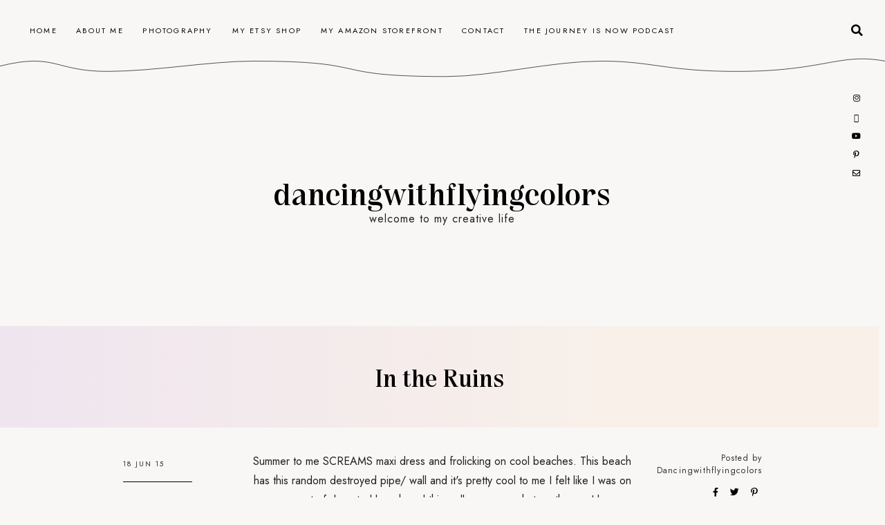

--- FILE ---
content_type: text/html; charset=UTF-8
request_url: https://www.dancingwithflyingcolors.com/2015/06/in-ruins.html
body_size: 59018
content:
<!DOCTYPE html>
<html dir='ltr' xmlns='http://www.w3.org/1999/xhtml' xmlns:b='http://www.google.com/2005/gml/b' xmlns:data='http://www.google.com/2005/gml/data' xmlns:expr='http://www.google.com/2005/gml/expr'>
<head>
<link href='https://www.blogger.com/static/v1/widgets/335934321-css_bundle_v2.css' rel='stylesheet' type='text/css'/>
<meta content='width=device-width, initial-scale=1' name='viewport'/>
<title>In the Ruins &#8212; dancingwithflyingcolors</title>
<link href='http://www.dancingwithflyingcolors.com/2015/06/in-ruins.html' rel='canonical'/>
<meta content='In the Ruins.' name='description'/>
<link href='https://blogger.googleusercontent.com/img/b/R29vZ2xl/AVvXsEiPbiRtVvIjwHxcX8gAo9Jg7-ri8cT8mo4869OA4LKgLC1kpsjSomBJTe30l4yOhSOvMnzz0tur_Z7fcDGcUvzG2cl0WTcIO46d-lAfSwcmguXXq4UIOr3u-f4BaVMhi3_JCB0knj7CqhPX/w1200-h630-p-k-no-nu/IMG_5895.JPG' rel='image_src'/>
<meta content='text/html; charset=UTF-8' http-equiv='Content-Type'/>
<!-- Chrome, Firefox OS and Opera -->
<meta content='#F9F7F6' name='theme-color'/>
<!-- Windows Phone -->
<meta content='#F9F7F6' name='msapplication-navbutton-color'/>
<meta content='blogger' name='generator'/>
<link href='https://www.dancingwithflyingcolors.com/favicon.ico' rel='icon' type='image/x-icon'/>
<link href='http://www.dancingwithflyingcolors.com/2015/06/in-ruins.html' rel='canonical'/>
<link rel="alternate" type="application/atom+xml" title="dancingwithflyingcolors - Atom" href="https://www.dancingwithflyingcolors.com/feeds/posts/default" />
<link rel="alternate" type="application/rss+xml" title="dancingwithflyingcolors - RSS" href="https://www.dancingwithflyingcolors.com/feeds/posts/default?alt=rss" />
<link rel="service.post" type="application/atom+xml" title="dancingwithflyingcolors - Atom" href="https://www.blogger.com/feeds/7618156332372602061/posts/default" />

<link rel="alternate" type="application/atom+xml" title="dancingwithflyingcolors - Atom" href="https://www.dancingwithflyingcolors.com/feeds/1404977203731740798/comments/default" />
<!--Can't find substitution for tag [blog.ieCssRetrofitLinks]-->
<link href='https://blogger.googleusercontent.com/img/b/R29vZ2xl/AVvXsEiPbiRtVvIjwHxcX8gAo9Jg7-ri8cT8mo4869OA4LKgLC1kpsjSomBJTe30l4yOhSOvMnzz0tur_Z7fcDGcUvzG2cl0WTcIO46d-lAfSwcmguXXq4UIOr3u-f4BaVMhi3_JCB0knj7CqhPX/s640/IMG_5895.JPG' rel='image_src'/>
<meta content='http://www.dancingwithflyingcolors.com/2015/06/in-ruins.html' property='og:url'/>
<meta content='In the Ruins' property='og:title'/>
<meta content='a gypsy blogger with a bohemian vibe' property='og:description'/>
<meta content='https://blogger.googleusercontent.com/img/b/R29vZ2xl/AVvXsEiPbiRtVvIjwHxcX8gAo9Jg7-ri8cT8mo4869OA4LKgLC1kpsjSomBJTe30l4yOhSOvMnzz0tur_Z7fcDGcUvzG2cl0WTcIO46d-lAfSwcmguXXq4UIOr3u-f4BaVMhi3_JCB0knj7CqhPX/w1200-h630-p-k-no-nu/IMG_5895.JPG' property='og:image'/>
<meta content='summary_large_image' name='twitter:card'/>
<meta content='In the Ruins' name='twitter:title'/>
<meta content='a gypsy blogger with a bohemian vibe' name='twitter:description'/>
<meta content='https://blogger.googleusercontent.com/img/b/R29vZ2xl/AVvXsEiPbiRtVvIjwHxcX8gAo9Jg7-ri8cT8mo4869OA4LKgLC1kpsjSomBJTe30l4yOhSOvMnzz0tur_Z7fcDGcUvzG2cl0WTcIO46d-lAfSwcmguXXq4UIOr3u-f4BaVMhi3_JCB0knj7CqhPX/w1200-h630-p-k-no-nu/IMG_5895.JPG' property='og:image'/>
<meta content='https://blogger.googleusercontent.com/img/b/R29vZ2xl/AVvXsEiPbiRtVvIjwHxcX8gAo9Jg7-ri8cT8mo4869OA4LKgLC1kpsjSomBJTe30l4yOhSOvMnzz0tur_Z7fcDGcUvzG2cl0WTcIO46d-lAfSwcmguXXq4UIOr3u-f4BaVMhi3_JCB0knj7CqhPX/w1200-h630-p-k-no-nu/IMG_5895.JPG' name='twitter:image'/>
<link href='https://maxcdn.bootstrapcdn.com/font-awesome/4.7.0/css/font-awesome.min.css' rel='stylesheet'/>
<link href='https://cdnjs.cloudflare.com/ajax/libs/font-awesome/5.13.0/css/all.min.css' rel='stylesheet' type='text/css'/>
<link href='https://fonts.googleapis.com/css?family=Jost:ital,wght@0,400;0,700;1,400;1,700' rel='stylesheet'/>
<style>
  @font-face{
  font-family: pandaregular;
  font-weight: medium;
  src: url([data-uri]) format('truetype');}
</style>
<script src='https://ajax.googleapis.com/ajax/libs/jquery/2.2.4/jquery.min.js'></script>
<!-- Google Analytics Tag -->
<script type='text/javascript'>
        (function(i,s,o,g,r,a,m){i['GoogleAnalyticsObject']=r;i[r]=i[r]||function(){
        (i[r].q=i[r].q||[]).push(arguments)},i[r].l=1*new Date();a=s.createElement(o),
        m=s.getElementsByTagName(o)[0];a.async=1;a.src=g;m.parentNode.insertBefore(a,m)
        })(window,document,'script','https://www.google-analytics.com/analytics.js','ga');
        ga('create', 'UA-165582267-1', 'auto', 'blogger');
        ga('blogger.send', 'pageview');
      </script>
<style id='page-skin-1' type='text/css'><!--
/*/// -------------------------------------------------------------------------
*
*  Responsive Blogger Theme
*  Name:						Moonrise
*  Version:						1.0
*  Release:						February 2022
*  Design + Development:		Lovelogic Design
*  Website:						https://lovelogic.design
*  Etsy:						https://www.etsy.com/shop/lovelogicdesign
*
* ----------------------------------------------------------------------- //
/*! normalize.css v8.0.1 | MIT License | github.com/necolas/normalize.css */
html{line-height:1.15;-webkit-text-size-adjust:100%}body{margin:0}main{display:block}h1{font-size:2em;margin:.67em 0}hr{box-sizing:content-box;height:0;overflow:visible}pre{font-family:sans-serif,sans-serif;font-size:1em}a{background-color:transparent}abbr[title]{border-bottom:none;text-decoration:underline;text-decoration:underline dotted}b,strong{font-weight:bolder}code,kbd,samp{font-family:sans-serif,sans-serif;font-size:1em}small{font-size:80%}sub,sup{font-size:75%;line-height:0;position:relative;vertical-align:baseline}sub{bottom:-.25em}sup{top:-.5em}img{border-style:none}button,input,optgroup,select,textarea{font-family:inherit;font-size:100%;line-height:1.15;margin:0}button,input{overflow:visible}button,select{text-transform:none}[type=button],[type=reset],[type=submit],button{-webkit-appearance:button}[type=button]::-moz-focus-inner,[type=reset]::-moz-focus-inner,[type=submit]::-moz-focus-inner,button::-moz-focus-inner{border-style:none;padding:0}[type=button]:-moz-focusring,[type=reset]:-moz-focusring,[type=submit]:-moz-focusring,button:-moz-focusring{outline:1px dotted ButtonText}fieldset{padding:.35em .75em .625em}legend{box-sizing:border-box;color:inherit;display:table;max-width:100%;padding:0;white-space:normal}progress{vertical-align:baseline}textarea{overflow:auto}[type=checkbox],[type=radio]{box-sizing:border-box;padding:0}[type=number]::-webkit-inner-spin-button,[type=number]::-webkit-outer-spin-button{height:auto}[type=search]{-webkit-appearance:textfield;outline-offset:-2px}[type=search]::-webkit-search-decoration{-webkit-appearance:none}::-webkit-file-upload-button{-webkit-appearance:button;font:inherit}details{display:block}summary{display:list-item}template{display:none}[hidden]{display:none}
/*/// ------------------------------
~   General
------------------------------ ///*/
*, *:after, *:before {
-webkit-box-sizing: border-box;
-moz-box-sizing: border-box;
box-sizing: border-box;
}
html {
font-size: 62.5%;
}
.flexbox {
display: -moz-box;
display: -ms-flexbox;
display: -webkit-flex;
display: -webkit-box;
display: flex;
}
.clearfix:after {
content: "";
display:block;
clear:both;
}
.hidden {
display: none;
}
.alignfull {
width: calc(100vw - 9px);
max-width: calc(100vw - 9px);
margin-left: calc( -100vw / 2 + 100% / 2 );
margin-right: calc( -100vw / 2 + 100% / 2 );
}
body {
background: #F9F7F6;
color: #222222;
font: normal normal 16px jost, sans-serif;
line-height: normal;
overflow-wrap: break-word;
word-break: break-word;
word-wrap: break-word;
}
img {
display: block;
height: auto;
max-width: 100%;
}
a {
color: #000000;
text-decoration: none;
}
a:hover,
a:focus {
color: #c8a093;
}
em, i {
font-family: serif;
font-style: italic;
}
:focus {
outline: 0;
}
::-webkit-scrollbar {
background: #f1f1f1;
height: 7px;
width: 10px;
}
::-webkit-scrollbar-thumb:vertical {
background: #828282;
height: 50px;
}
::-webkit-scrollbar-thumb:horizontal {
background: #828282;
height: 7px;
}
::-moz-selection {
background: #F9F7F6;
color: #c8a093;
}
::selection {
background: #F9F7F6;
color: #c8a093;
}
.CSS_LIGHTBOX,
.CSS_300BOX {
z-index: 10000 !important;
}
.CSS_LAYOUT_COMPONENT {
color: transparent;
}
.cookie-choices-info {
background: #f5f3f2 !important;
max-width: 280px;
position: absolute;
bottom: 1.5em;
left: 1.5em !important;
top: auto !important;
z-index: 11000 !important;
}
.cookie-choices-info .cookie-choices-text {
font: normal 13px jost, sans-serif !important;
color: #333333 !important;
}
.cookie-choices-info .cookie-choices-text::before {
color: #c8a093;
content: "\f564";
font-family: "Font Awesome 5 Free";
font-size: 200%;
font-weight: 900;
margin-right: .4em;
}
.cookie-choices-info .cookie-choices-buttons {
font: normal 500 18px pandaregular, serif;
display: block !important;
text-align: left;
padding-bottom: .5em;
margin: 0 5px !important;
}
.cookie-choices-info .cookie-choices-buttons a {
color: #000000 !important;
text-transform: lowercase !important;
}
.cookie-choices-info .cookie-choices-buttons a:hover,
.cookie-choices-info .cookie-choices-buttons a:focus {
color: #c8a093 !important;
}
/*/// ------------------------------
~  SVG
------------------------------ ///*/
.lovelogic-moonrise {
stroke: #000000;
width: 100%;
}
.l-moonrise {
stroke: #000000;
position: relative;
top: -30px;
}
.l-meialua {
fill: #EFE5EF;
}
/*/// ------------------------------
~  Gradients
------------------------------ ///*/
.gradient-1 {
background: linear-gradient(90deg, #EFE5EF 1.34%, #F8F0E9 68.64%);
}
.gradient-2 {
background: linear-gradient(90deg, #F8F0E9 1.34%, #EFE5EF 68.64%);
}
/*/// ------------------------------
~   Columns
------------------------------ ///*/
.section {
margin: 0;
}
.outer {
position: relative;
}
@media screen and (min-width: 50em) {
.header-wrap, .container {
margin: 0 auto;
max-width: 1400px;
width: 85%;
}
}
/*/// ------------------------------
~   Menu
------------------------------ ///*/
.menu-gbml {
margin: 0 auto;
padding: 1em 2em 0 2em;
}
.menu-section > .widget {
margin-bottom: 8px !important;
}
.widget-content > .navtoggle.outside {
display: block;
margin-top: 10px;
}
.widget-content > .navtoggle.outside:hover,
.widget-content > .navtoggle.outside:focus {
cursor: pointer;
}
.nav-icon3 {
width: 30px;
height: 20px;
position: relative;
-webkit-transform: rotate(0deg);
-moz-transform: rotate(0deg);
-o-transform: rotate(0deg);
transform: rotate(0deg);
-webkit-transition: .5s ease-in-out;
-moz-transition: .5s ease-in-out;
-o-transition: .5s ease-in-out;
transition: .5s ease-in-out;
cursor: pointer;
}
.nav-icon3 span {
display: block;
position: absolute;
height: 2px;
width: 100%;
background: #000000;
opacity: 1;
left: 0;
-webkit-transform: rotate(0deg);
-moz-transform: rotate(0deg);
-o-transform: rotate(0deg);
transform: rotate(0deg);
-webkit-transition: .25s ease-in-out;
-moz-transition: .25s ease-in-out;
-o-transition: .25s ease-in-out;
transition: .25s ease-in-out;
}
.nav-icon3 span:nth-child(1) {
top: 0px;
}
.nav-icon3 span:nth-child(2),
.nav-icon3 span:nth-child(3) {
top: 7px;
}
.nav-icon3 span:nth-child(4) {
top: 14px;
}
.nav-icon3.open span:nth-child(1) {
top: 7px;
width: 0%;
left: 50%;
}
.nav-icon3.open span:nth-child(2) {
-webkit-transform: rotate(45deg);
-moz-transform: rotate(45deg);
-o-transform: rotate(45deg);
transform: rotate(45deg);
}
.nav-icon3.open span:nth-child(3) {
-webkit-transform: rotate(-45deg);
-moz-transform: rotate(-45deg);
-o-transform: rotate(-45deg);
transform: rotate(-45deg);
}
.nav-icon3.open span:nth-child(4) {
top: 7px;
width: 0%;
left: 50%;
}
.menu {
color: #000000;
display: none;
font: normal normal 11px jost, sans-serif;
letter-spacing: .2em;
text-align: left;
text-transform: uppercase;
}
.menu ul {
list-style-type: none;
padding-left: 0;
padding-top: 1em;
margin-top: 1em;
}
.menu a {
color: #000000;
}
.menu a:focus,
.menu a:hover {
color: #c8a093;
}
.menu li.parent {
padding: 1em;
}
.menu li.parent i.fa.fa-fw {
display: block;
float: right;
}
.menu li.parent ul.level-two,
.menu li.parent ul.level-three {
background: #f5f3f2;
font-size: 95%;
padding: 1em;
}
.menu li.parent ul.level-two li a,
.menu li.parent ul.level-three li a {
display: block;
padding: .5em;
}
.menu li.parent > ul.level-two {
display: none;
margin-top: .5em;
}
.menu ul.level-three {
display: none;
}
.menu .fa {
display: inline-block;
color: #000000;
margin: 0 .2em;
text-align: right;
}
.menu .fa a {
font-size: 0;
padding: 0 !important;
}
.menu .fa:hover,
.menu .fa:focus {
cursor: pointer;
}
.menu ul.level-two .child-item.sharewidth i.fa.fa-fw.fa-angle-right {
margin-top: -1.5em;
}
@media screen and (min-width: 50em) {
.widget-content > .navtoggle.outside,span.navtoggle {
display: none !important;
}
.menu {
display: block !important;
}
.menu ul {
position: relative;
z-index: 999;
margin-top: 0;
}
.menu li.parent {
border: 0;
display: inline-table;
}
.menu li.parent ul.level-two,
.menu li.parent ul.level-three {
padding: 1.2em 0;
text-align: left;
width: 200px;
}
.menu li.parent ul.level-two li a,
.menu li.parent ul.level-three li a {
padding: .5em 2em;
}
.menu li.parent ul.level-two {
display: none;
margin: 0;
left: auto;
position: absolute;
top: 100%;
overflow-wrap: break-word;
word-break: break-word;
word-wrap: break-word;
}
.menu li.parent .level-three {
display: none;
position: absolute;
left: 100%;
overflow-wrap: break-word;
word-break: break-word;
word-wrap: break-word;
-webkit-transform: translateY(-3em);
-ms-transform: translateY(-3em);
transform: translateY(-3em);
}
.menu li.parent .level-three li {
display: block;
transition: .3s all ease;
position: relative;
white-space: nowrap;
}
.menu .level-two:hover,
.menu li.parent:hover .level-two,
.menu .child-item.sharewidth:hover .level-three {
display: block;
}
.menu li.parent ul.level-two:before,
.menu li.parent ul.level-three:before,
.menu .fa {
display: none;
}
.menu ul.level-two .child-item.sharewidth i.fa.fa-fw.fa-angle-right {
padding-right: 1.5em;
-webkit-transform: rotate(0deg);
-ms-transform: rotate(0deg);
transform: rotate(0deg);
}
}
#Pagelist100 {
position: relative;
width: 100%;
}
/*/// ------------------------------
~  Search
------------------------------ ///*/
.menu-section {
position: relative;
}
#HTML100 {
display: block;
float: right;
margin-top: 0;
width: 100%;
}
#HTML100 .widget-content {
display: none;
margin-bottom: 3em;
padding: 2.5em;
position: relative;
z-index: 99;
}
.search-icon {
color: #000000;
font-size: 105%;
text-align: right;
position: absolute;
top: 1em;
right: 0;
z-index: 9999;
}
.search-icon:hover,
.search-icon:focus {
cursor: pointer;
opacity: .9;
}
.gbml-search .search-form {
color: #c8a093;
width: 100%;
}
.gbml-search input {
background: none;
color: #222222;
border: 0;
font: normal 12px jost, sans-serif;
margin: 0 auto;
padding-bottom: .3em;
letter-spacing: .08em;
text-transform: uppercase;
text-align: center;
width: 100%;
}
.gbml-search input:focus {
outline: 0;
}
.gbml-search ::placeholder {
color: #222222;
opacity: 1;
}
.gbml-search :-ms-input-placeholder {
color: #222222;
}
.gbml-search ::-ms-input-placeholder {
color: #222222;
}
@media screen and (max-width: 50em) {
.search-icon {
top: -.2em;
}
}
/*/// ------------------------------
~   Header
------------------------------ ///*/
.header-wrap {
margin: 8em auto 9em;
text-align: center;
}
#Header1 a {
color: #000000;
}
#Header1 h1 {
font: normal 500 45px pandaregular, serif;
text-transform: lowercase;
margin: 0;
}
#Header1 p {
letter-spacing: 1px;
margin: 0;
text-transform: lowercase;
}
.image-placement-behind {
background-repeat: no-repeat;
background-position: center;
-webkit-background-size: cover;
background-size: cover;
}
.image-placement-behind.has-image {
background-repeat: no-repeat;
background-position: center;
-webkit-background-size: cover;
background-size: cover;
}
.header.image-placement-replace.has-image,
.header.image-placement-replace.has-image img,
.header.image-placement-before-description.has-image,
.header.image-placement-before-description.has-image img  {
margin: 0 auto;
}
/*/// ------------------------------
~   Social Icons
------------------------------ ///*/
#LinkList100  {
display: block;
margin: 0 auto;
text-align: center;
font-family: "Font Awesome 5 Brands", "Font Awesome 5 Free";
font-size: 90%;
font-weight: 400;
}
#LinkList100 ul {
padding: 0;
}
#LinkList100 li {
list-style-type: none;
display: inline-table;
margin: 0 .3em;
}
#LinkList100 .social-name {
display: none;
}
#LinkList100 a {
color: #000000;
font-size: 80%;
}
#LinkList100 a:focus,
#LinkList100 a:hover {
color: #c8a093;
}
#LinkList100 .facebook:before {content:"\f39e";}
#LinkList100 .instagram:before {content:"\f16d";}
#LinkList100 .twitter:before {content:"\f099";}
#LinkList100 .pinterest:before {content:"\f231";}
#LinkList100 .tumblr:before {content:"\f173";}
#LinkList100 .youtube:before {content:"\f167";}
#LinkList100 .email:before {content:"\f0e0";}
#LinkList100 .rssfeed:before {content: "\f09e"; font-weight: 900; }
#LinkList100 .bloglovin:before {content:"\f004"; font-weight: 900;}
#LinkList100 .behance:before {content:"\f1b4";}
#LinkList100 .etsy:before {content:"\f2d7";}
#LinkList100 .linkedin:before {content:"\f0e1";}
#LinkList100 .medium:before {content:"\f3c7";}
#LinkList100 .spotify:before {content:"\f1bc";}
#LinkList100 .vimeo:before {content:"\f27d";}
#LinkList100 .goodreads:before {content:"\f3a9";}
#LinkList100 .skoob:before {content:"\f4d5";}
#LinkList100 .tiktok:before {content: "\e07b";}
#LinkList100 {
margin: 0 auto;
text-align: center;
position: relative;
top: -8em;
}
@media screen and (min-width: 50em) {
#LinkList100 {
margin: 0;
position: absolute;
right: 1.6em;
top: 8em;
z-index: 999;
}
#LinkList100 .widget-content {
display: -moz-box;
display: -ms-flexbox;
display: -webkit-flex;
display: -webkit-box;
display: flex;
align-items: center;
}
#LinkList100 ul,
#LinkList100 ul {
padding: .5em .5em 1em 1em;
}
#LinkList100 ul li,
#LinkList100 ul li {
display: block;
margin-top: .7em;
padding: 0 !important;
}
}
/*/// ------------------------------
~  Top Container
------------------------------ ///*/
.top-container {
padding: 2.5em;
}
.top-container-inner {
margin: 0 auto;
max-width: 1400px;
width: 95%;
}
.profile-wrap {
max-width: 400px;
padding: 0;
width: 100%;
position: relative;
z-index: 99;
margin: 2em auto 0;
}
@media screen and (min-width: 64em) {
.top-container {
padding: 4em;
}
.profile-wrap {
margin-top: -185px;
}
}
@media screen and (min-width:61em) {
.slider {
float: left;
width: 68%;
}
.profile-wrap {
float: right;
width: 26%;
}
}
/*/// ------------------------------
~   Slider
------------------------------ ///*/
#HTML250 {
margin: 0;
}
.cycle-slideshow {
display: block;
height: 620px;
margin: 0;
overflow: hidden;
position: relative;
width: 100%;
z-index: 1;
}
@media screen and (max-width: 85.400em) {
.cycle-slideshow {
height: 540px;
}
}
.cycle-slideshow ul {
height: 100%;
height: 100vh;
padding: 0;
width: 100%;
}
.cycle-slideshow li {
height: 100%;
margin: 0;
padding: 0;
width: 100%;
}
.cycle-prev,
.cycle-next {
color: #FFFFFF;
cursor: pointer;
font-size: 2.5em;
height: 70px;
position: absolute;
bottom: 1em;
width: 30px;
z-index: 800;
-webkit-transition: .25s;
-moz-transition: .25s;
-ms-transition: .25s;
-o-transition: .25s;
}
.cycle-prev {
outline: 0;
position: absolute;
left: 2.5%;
z-index: 999;
-webkit-transition: .25s;
-moz-transition: .25s;
-ms-transition: .25s;
-o-transition: .25s;
}
.cycle-next {
outline: 0;
position: absolute;
left: 7.5%;
z-index: 999;
-webkit-transition: .25s;
-moz-transition: .25s;
-ms-transition: .25s;
-o-transition: .25s;
}
.slide-inside {
background: transparent;
display: table;
height: 100%;
padding: 0;
transition: all .25s ease-out;
vertical-align: middle;
width: 100%;
-webkit-transition: all .25s ease-out;
-moz-transition: all .25s ease-out;
-o-transition: all .25s ease-out;
}
.slide-inside:hover {
background: rgba(0,0,0,.2);
}
.slide-title,
.slide-title a:hover {
display: table-cell;
vertical-align: bottom;
height: 50%;
}
.slide-image {
background-position: center;
background-repeat: no-repeat;
background-size: cover;
height: 100%;
width: 100%;
}
.slide-border {
background: #F9F7F6;
display: block;
height: 100%;
width: 1px;
position: absolute;
left: 12%;
top: 0;
bottom: 0;
}
.slide-container {
border-top: 1px solid #F9F7F6;
border-left: 1px solid #F9F7F6;
float: right;
padding: 2em 2em 12em 2em;
text-align: left;
width: 88%;
}
.slide-cat {
color: #FFFFFF;
font: normal 11px jost, sans-serif;
margin: 0 0 .6em;
text-transform: uppercase;
}
.slide-h3 {
color: #FFFFFF;
display: block;
font: normal 500 38px pandaregular, sans-serif;
margin-bottom: .1em;
z-index: 9;
}
.slide-more {
color: #FFFFFF;
display: inline-block;
font: normal 11px jost, sans-serif;
margin: 0;
text-transform: uppercase;
-webkit-transition: all .25s ease-out
-moz-transition: all .25s ease-out;
-o-transition: all .25s ease-out;
transition: all .25s ease-out;
}
.slide-divider,
.slide-excerpt {
display: none;
}
@media screen and (max-width: 61em) {
.slide-container {
border-left: 0;
padding-bottom: 7em;
text-align: center;
width: 100%;
}
.slide-border {
display: none;
}
.cycle-prev,
.cycle-next {
bottom: .5em;
}
.cycle-next {
left: 96%;
}
}
@media screen and (max-width: 50em) {
.cycle-slideshow {
height: 600px;
}
.slide-image {
background-attachment: scroll;
}
.cycle-next {
left: 90%;
}
}
/*/// ------------------------------
~   Profile
------------------------------ ///*/
#Image100 img {
border: 10px solid #EFE5EF;
border-radius: 222px 222px 0px 0px;
display: block;
}
#Image100 figure {
margin: 0;
}
#Image100.widget.Image {
margin: 0;
}
#Image100 .image-caption {
color: #000000;
font: normal 500 26px pandaregular, serif;
padding: 10px 0 15px;
text-align: center;
}
#Text100 {
padding: 2em 2em 1em 2em;
text-align: center;
}
#Text100.widget.Text {
margin: 0;
padding-top: 0;
}
/*/// ------------------------------
~   Posts
------------------------------ ///*/
.grid-title-wrap {
border-top: 1px solid #000000;
display: none;
text-align: center;
margin-bottom: 5em;
}
.home-view .grid-title-wrap,
.index-view .grid-title-wrap {
display: block;
}
.lovelogic-meialua {
position: relative;
top: -20px;
z-index: 99;
}
.grid-title-wrap .widget h3 {
color: #333333;
font: normal 500 30px pandaregular, serif;
margin: 13px auto;
}
.grid-title-wrap .widget {
margin-top: 0;
}
.index-view #Blog1 .blog-posts,
.home-view #Blog1 .blog-posts {
margin: 0;
text-align: center;
justify-content: space-around;
flex-wrap: wrap;
width: 100%;
}
@media screen and (min-width: 50em) {
.index-view #Blog1 .post,
.home-view #Blog1 .post {
width: 28%;
}
}
.post {
line-height: 1.8em;
margin-bottom: 4em;
}
.post-header {
font: normal normal 10px jost, sans-serif;
letter-spacing: 2px;
padding: 2em 1em 1em 1em;
text-transform: uppercase;
}
.post-labels {
margin-bottom: .5em;
}
.post-labels a {
color: #000000;
}
.post-labels a:hover,
.post-labels a:focus {
color: #c8a093;
}
.post-location .post-location-place::before {
content:"\f041";
font-family: FontAwesome;
padding-right: .5em;
}
.post-title {
color: #000000;
font: normal 500 26px pandaregular, serif;
letter-spacing: 0;
margin: .3em 0;
text-transform: none;
}
a.post-title-link {
color: #000000;
padding: 0;
}
a.post-title-link:hover {
color: #c8a093;
}
.post-snippet {
margin: 0 auto;
width: 80%;
}
.read-more {
margin-top: .5em;
}
.jump-link a {
color: #000000;
font-size: 125%;
}
.jump-link a:hover,
.jump-link a:focus {
color: #c8a093;
}
.post-thumb img {
border: 5px solid #EFE5EF;
display: block;
height: auto;
width: 100%;
}
.post-thumb img:hover,
.post-thumb img:focus {
opacity: .8;
}
.separator,
.separator > a {
display: block;
margin: 0 !important;
}
.post .separator > a > img,
.post .tr-caption-container img {
margin: 0 auto;
padding: .2em 0;
}
.post-body table {
padding: 0 !important;
}
.post-body .tr-caption {
font-size: 85%;
padding: 1.5em 0;
}
.post-body h2,
.post-body h3,
.post-body h4 {
padding: .5em 0;
}
.post-body h2 { font-size: 180%; }
.post-body h3 { font-size: 140%; }
.post-body h4 { font-size: 110%; }
.post-body blockquote,
.post-body blockquote.tr_bq {
border: 1px solid #000000;
font: normal 500 22px pandaregular, serif;
margin: 1.5em 0;
padding: 2em;
position: relative;
}
.post-body a,
.post p a {
color: #000000;
position: relative;
border-bottom: 1px solid #c8a093;
padding-bottom: .1em;
}
.post-body a:hover,
.post p a:hover {
color: #c8a093;
}
.post p a::before,
.post-body a::before {
content: '';
position: absolute;
bottom: 0;
right: 0;
width: 0;
height: 1px;
background-color: #000000;
transition: width 0.6s cubic-bezier(0.25, 1, 0.5, 1);
}
@media (hover: hover) and (pointer: fine) {
.post p a:hover::before,
.post-body a:hover::before{
left: 0;
right: auto;
width: 100%;
}
}
.post ul {
font: normal 500 17px pandaregular, serif;
list-style-type: circle;
}
.post ol {
counter-reset: li;
}
.post ol li {
list-style: none;
}
.post ol li:before {
color: #000000;
content: counter(li);
counter-increment: li;
font: normal 500 17px pandaregular, serif;
margin: .250em .7em 0 -2em;
padding: 0;
}
.post-body .img-left {
padding: 1em 1em 1em 0!important;
}
.post-body .img-right {
padding: 1em 0 1em 1em!important;
}
@media screen and (max-width: 50em) {
.post-body .img-left, .post-body .img-left img, .post-body .img-right, .post-body .img-right img {
max-width: 100% !important;
padding: 1em 0 1em 0 !important;
width: 800px !important;
}
}
#Blog2 { display: none; }
.home-view #Blog2,
.index-view #Blog1 {
display: block;
}
.f-post {
width: 85%;
max-width: 800px;
margin: 6em auto 8em;
text-align: center;
}
.f-post-text {
padding: 0 4em;
}
.f-post .post-header {
border-bottom: 1px solid #000000;
margin-bottom: 2em;
padding-left: 0;
padding-right: 0;
padding-top: 0;
}
.f-post .post-title {
font: normal 500 35px pandaregular, serif;
}
.f-post .post-thumb img {
border: 0;
}
.f-post .post-snippet {
margin: 0 auto 2em;
text-align: center;
max-width: 70%;
}
.f-post .jump-link a {
background: #EFE5EF;
border-radius: 100%;
font-size: 200%;
padding: 7px 15px 5px;
position: relative;
bottom: -.6em;
z-index: 999;
}
.f-post .jump-link a:focus,
.f-post .jump-link a:hover {
background: #FFFFFF;
}
@media screen and (max-width: 50em) {
.f-post { padding: 0 2em; }
.f-post-text { padding: 0; }
.f-post .post-thumb { margin: 0 -2em; }
}
/*/// ------------------------------
~   Browse by Category
------------------------------ ///*/
.below-fpost {
margin: 0 auto;
max-width: 800px;
width: 100%;
}
.below-fpost .Label {
margin: 2em auto 10em !important;
max-width: 950px;
display: -moz-box;
display: -ms-flexbox;
display: -webkit-flex;
display: -webkit-box;
display: flex;
justify-content: space-around;
align-items: center;
text-align: center;
}
.below-fpost  .Label h3 {
border-right: 1px solid #333333;
font: normal 13px jost, sans-serif;
padding: 3em 1em;
text-transform: uppercase;
letter-spacing: .08em;
width: 35%;
}
.below-fpost .Label .widget-content {
padding: 3em 1em;
width: 65%;
text-transform: lowercase;
}
.below-fpost  .Label a {
color: #333333;
font: normal 500 20px pandaregular, serif;
float: left;
width: 50%;
}
.below-fpost  .Label a:hover,
.below-fpost  .Label a:focus {
color: #c8a093;
}
.below-fpost  .Label .label-count {
color: #333333;
font-size: 60%;
position: relative;
top: -.5em;
}
.below-fpost .Label .cloud-label-widget-content {
line-height: 2em;
text-align: center;
}
.below-fpost .Label .cloud-label-widget-content a {
float: none;
margin: .8em;
}
@media screen and (max-width: 42.500em) {
.below-fpost  .Label {
flex-direction: column;
}
.below-fpost .Label h3,
.below-fpost .Label .widget-content {
width: 100%;
}
.below-fpost  .Label h3 {
border-right: 0;
border-bottom: 1px solid #333333;
}
}
@media screen and (max-width: 31em) {
.below-fpost  .Label .list-group a {
width: 100%;
}
}
/*/// ------------------------------
~   Pager
------------------------------ ///*/
.blog-pager {
display: block;
margin: 4em auto 6em;
text-align: center;
width: 80%;
max-width: 800px;
text-transform: lowercase;
}
.blog-pager a {
color: #000000;
font: normal 500 20px pandaregular, serif;
}
.blog-pager a:hover,
.blog-pager a:focus {
color: #c8a093;
}
.blog-pager-newer-link {
float: left;
}
.blog-pager-older-link {
float: right;
}
.home-view .blog-pager-older-link {
text-align: center;
}
.blog-pager-newer-link.disabled,
.blog-pager-older-link.disabled {
display: none;
}
.home-view .blog-pager-older-link {
text-align: center;
width: 100%;
}
.single-view .blog-pager {
margin-top: 4em;
}
.single-view .blog-pager-newer-link:before,
.single-view .blog-pager-older-link:before {
content: "<< previous post";
color: #c8a093;
display: block;
font: normal 12px jost, sans-serif;
text-transform: uppercase;
}
.single-view .blog-pager-older-link:before {
content: "next post >>";
}
/*/// ------------------------------
~   Widgets
------------------------------ ///*/
.widget {
margin: 0 0 3em;
}
.widget h3,
.sidebar h3 {
font: normal 500 19px pandaregular, serif;
letter-spacing: 0;
margin-bottom: 1em;
padding: 1em 0 .5em;
text-align: center;
}
/*/// --- featured post --- ///*/
.FeaturedPost .widget-content {
text-align: center;
}
.featured-post-title {
margin: .8em 0;
}
.FeaturedPost .featured-post-title {
font-size: 85%;
letter-spacing: 2px;
text-transform: uppercase;
width: 100%;
}
.featured-post-title-link {
color: #000000;
}
.FeaturedPost .featured-post-title-link:hover {
color: #c8a093;
opacity: 0.8;
}
.FeaturedPost .featured-post-snippet {
display: none;
}
/*/// --- archive --- ///*/
.BlogArchive {
border: 1px solid #000000;
font-size: 85%;
padding: 1em 1.5em;
text-transform: uppercase;
}
.BlogArchive h3 {
border: 0;
padding: 0;
margin: 0;
text-align: left;
}
.BlogArchive a {
color: #000000;
}
.BlogArchive a:hover {
color: #c8a093;
}
.BlogArchive .post-count {
color: #c8a093;
font-size: 80%;
padding-left: .5em;
}
.BlogArchive ul li .hierarchy-title a:before {
content: "\f068";
display: inline-block;
font-family: FontAwesome;
padding-right: .3em;
}
.collapsible {
-webkit-transition: height 0.3s cubic-bezier(0.4, 0, 0.2, 1);
transition: height 0.3s cubic-bezier(0.4, 0, 0.2, 1);
}
.collapsible,
.collapsible > summary {
display: block;
overflow: hidden;
}
.collapsible > :not(summary) {
display: none;
}
.collapsible[open] > :not(summary) {
display: block;
}
.collapsible:focus,
.collapsible > summary:focus {
outline: none;
}
.collapsible > summary {
cursor: pointer;
display: block;
padding: 0;
}
.collapsible:focus > summary,
.collapsible > summary:focus {
background-color: transparent;
}
.collapsible > summary::-webkit-details-marker {
display: none;
}
.collapsible-title {
-webkit-box-align: center;
-webkit-align-items: center;
-ms-flex-align: center;
align-items: center;
display: -webkit-box;
display: -webkit-flex;
display: -ms-flexbox;
display: flex;
}
.collapsible-title .title {
-webkit-box-flex: 1;
-webkit-flex: 1 1 auto;
-ms-flex: 1 1 auto;
flex: 1 1 auto;
-webkit-box-ordinal-group: 1;
-webkit-order: 0;
-ms-flex-order: 0;
order: 0;
overflow: hidden;
text-overflow: ellipsis;
white-space: nowrap;
}
.collapsible-title .chevron-down,
.collapsible[open] .collapsible-title .chevron-up {
display: block;
}
.collapsible-title .chevron-up,
.collapsible[open] .collapsible-title .chevron-down {
display: none;
}
.flat-button {
cursor: pointer;
display: inline-block;
font-weight: bold;
text-transform: uppercase;
border-radius: 2px;
padding: 8px;
margin: -8px;
}
.flat-icon-button {
background: transparent;
border: 0;
margin: 0;
outline: none;
padding: 0;
margin: -12px;
padding: 12px;
cursor: pointer;
box-sizing: content-box;
display: inline-block;
line-height: 0;
}
.flat-icon-button,
.flat-icon-button .splash-wrapper {
border-radius: 50%;
}
.flat-icon-button .splash.animate {
-webkit-animation-duration: 0.3s;
animation-duration: 0.3s;
}
/*/// ------------------------------
~   Popular Posts
----------------------------- ///*/
.pp-wrap {
float: left;
width: 48%;
}
.pp-wrap:nth-child(1), .pp-wrap:nth-child(6) {
width: 100%;
}
.pp-wrap:nth-child(2), .pp-wrap:nth-child(4),
.pp-wrap:nth-child(7), .pp-wrap:nth-child(9) {
margin-right: 4%;
}
.pp-wrap:nth-child(4), .pp-wrap:nth-child(5) {
margin-bottom: .7em;
}
.pp-wrap .pp-thumbnail {
margin: 0 0 1em 0;
}
.pp-wrap .pp-thumbnail img {
display: block;
margin: 0;
padding-right: 0;
}
.pp-wrap .pp-thumbnail img:focus,
.pp-wrap .pp-thumbnail img:hover {
opacity: 0.8;
}
.popular-post-title {
font-size: 75%;
text-align: center;
text-transform: uppercase;
}
.popular-post-title a {
color: #000000;
display: block;
}
.popular-post-title a:focus,
.popular-post-title a:hover {
color: #c8a093;
}
.popular-post-snippet {
display: none;
}
/*/// -----------------------------------
~   2 columns area
----------------------------------- ///*/
.columns-wrap {
width: 100%;
}
.columns-inner {
margin: 0 auto;
max-width: 1200px;
width: 85%;
}
.c-column-left,
.c-column-right {
display: inline;
vertical-align: middle;
}
.c-column-right { padding: 1em 0 1em 4em; }
.c-column-left { padding: 1em 4em 1em 0;  }
@media screen and (max-width: 50em) {
.c-column-left,
.c-column-right {
float: none !important;
margin: 0 auto;
width: 100% !important;
text-align: center;
padding: 1em;
}
}
/*/// ------------------------------
~   Footer
------------------------------ ///*/
.footer {
margin-top: 3em;
padding: 0 0 3em;
}
.backtotop {
text-align: center;
}
.credits-links {
font-size: 70%;
margin: 0 auto;
max-width: 1200px;
letter-spacing: .1em;
text-align: center;
text-transform: uppercase;
}
.credits-links a {
color: #000000;
}
.credits-links a:hover {
color: #c8a093;
}
@media screen and (min-width: 50em) {
.backtotop, .blogname-footer, .gbml-credits {
display: inline-table;
width: 33%;
}
}
/*/// ------------------------------
~   Single Post
------------------------------ ///*/
.single-view .main {
float: none;
margin: 0 auto;
max-width: 1200px;
width: 85%;
}
.page-view .blog-posts,
.single-view .blog-posts {
display: block !important;
}
.single-view .post-body-text {
flex-wrap: wrap;
}
.single-view .post-location {
margin: 1em auto .5em;
}
.single-view .post-header {
margin: 0 auto 2em;
padding: 0 2em;
text-align: center;
}
.single-view .post-date {
position: relative;
margin-bottom: 1.8em;
}
.single-view .post-title {
font: normal 500 35px pandaregular, serif;
margin: .3em auto 1em;
padding: 1.5em 1em;
text-align: center;
}
.single-view .post-footer {
padding: 2em;
text-align: center;
margin: 0 auto;
}
.single-view .post-author a,
.single-view .post-author {
color: #333333;
font: normal 12px jost, sans-serif;
letter-spacing: .1em;
}
.single-view .post-author a span,
.single-view .post-author span {
display: block;
color: #333333;
font: normal 500 18px pandaregular, serif;
}
.single-view .post-labels:before {
background: #000000;
content:"";
display: block;
height: 1px;
margin: 0 auto 1.9em;
width: 100px;
}
.single-view .post-labels {
margin-top: .5em;
padding-left: 0;
}
.single-view .post-share {
margin-top: 1em;
font-size: 80%;
}
.single-view .post-share a {
color: #000000;
margin: 0 .5em;
}
.single-view .post-share a:hover,
.single-view .post-share a:focus {
color: #c8a093;
}
@media screen and (min-width: 75em) {
.single-view .post-share a {
padding: .6em 0;
}
.post-share .byline-share-item-email {
margin-left: 0;
}
}
@media screen and (min-width: 60em) {
.single-view .post-body-text {
align-items: flex-start;
flex-direction: row;
max-width: 1300px;
width: 100%;
}
.single-view .post-header { width: 20%; padding: 0 3em 0 0; text-align: left; }
.single-view .post-body { width: 60%; }
.single-view .post-footer { width: 20%; padding: 0 0 0 2em; text-align: right; }
.single-view .post-labels:before {
margin: 0 0 1.9em;
}
}
#related-posts {
margin-bottom: 3em;
padding: 2em 0;
}
.related-wrap {
display: -moz-box;
display: -ms-flexbox;
display: -webkit-flex;
display: -webkit-box;
display: flex;
justify-content: space-between;
flex-wrap: wrap;
margin: 0 auto;
max-width: 1400px;
}
#related-posts h4 {
color: #000000;
font: normal 14px jost, sans-serif;
margin-bottom: 1.5em;
order: 0;
text-align: center;
text-transform: uppercase;
}
#related-posts a {
margin: 0;
order: 1;
width: 23%;
}
#related-posts a:hover,
#related-posts a:focus {
opacity: .8;
}
#related-title {
color: #000000;
font: normal 13px jost, sans-serif;
letter-spacing: .1em;
padding: .7em 0 0 0;
text-transform: uppercase;
text-align: center;
}
#related-title:focus,
#related-title:hover {
color: #c8a093;
}
@media screen and (max-width: 42em) {
#related-posts a:nth-child(3),
#related-posts a:nth-child(4) {
display: none;
}
#related-posts a {
width: 47%;
}
}
/*/// --- post comments --- ///*/
.comments h3 {
font: normal 500 27px pandaregular, serif;
text-align: center;
text-transform: capitalize;
}
.comment-actions {
font: bold 11px jost, sans-serif;
letter-spacing: 0.08em;
text-transform: uppercase;
}
.comment-actions a {
color: #BC8F8F;
font-size: 90%;
padding: .5em .3em;
}
.comment-actions a:hover {
color: #000000;
text-decoration: underline;
}
.thread-toggle a {
color: #000000;
font-size: 75%;
letter-spacing: .2em;
text-transform: uppercase;
}
.comments .comments-content .datetime {
font-size: 80%;
margin-left: .6em;
clear: both !important;
}
.comments .comments-content .datetime a {
color: #000000;
}
.comments .comment-header,
.comments .comment-thread.inline-thread .comment {
position: relative;
}
.comments .continue a {
font-weight: normal;
}
.comments .thread-toggle {
margin-top: .6em;
}
.comment-thread ol {
margin: 0 0 1em;
}
.comment-thread .comment-content a,
.comments .user a,
.comments .comment-thread.inline-thread .user a {
font-size: 80%;
font-weight: bold;
text-transform: uppercase;
letter-spacing: .09em;
color: #000000;
}
#comments .avatar-image-container img {
border:0;
}
.comments .avatar-image-container {
display: none;
}
.comments .comment-block,
.comments .comments-content .comment-replies,
.comments .comment-replybox-single {
margin-left: 1px;
}
.comments .comment-block,
.comments .comment-thread.inline-thread .comment {
background: #f5f3f2;
padding: 2em;
}
.comments .comments-content .comment {
margin: 1em 0 0;
padding: 0;
width: 100%;
}
.comments .comments-content .icon.blog-author {
position: absolute;
right: -1.4em;
margin: 0px;
top: -1.05em;
}
.comments .comments-content .inline-thread {
padding:0 0 0 1em;
}
.comments .comments-content .comment-replies {
margin-top:0;
}
.comments .comment-thread.inline-thread {
background: none;
border-left: 1px solid #cccccc;
}
.comments .comment-thread.inline-thread .comment .comment-block {
background: none;
border: 0;
margin: 0 !important;
padding: 0;
}
.comments .continue {
border-top:0;
width: 100%;
}
.comments .continue a {
padding:10px 0;
text-align:center;
}
.comment .continue {
display:none;
}
#comment-editor {
height: 280px !important;
width: 100% !important;
}
#comment-post-message {
text-align: center;
text-transform: uppercase;
font-size: 70%;
font-weight: normal;
margin-bottom: 2em;
}
.comment-form {
margin: 0 auto;
max-width: 100%;
width: 900px;
}
.comments > .footer {
background: none;
padding: 0;
margin: 0;
}
/*/// ------------------------------
~   Pages
------------------------------ ///*/
.page-view .main {
float: none;
margin: 0 auto;
max-width: 1000px;
width: 85%;
}
.page-view .post-title {
font: normal 500 35px pandaregular, serif;
padding: 0.5em 1em 1em 1em !important;
text-align: center;
}
.page-view .post-body {
margin-top: 2em;
}
/*/// ------------------------------
~   Pages + Contact Form
------------------------------ ///*/
#ContactForm100 {
display: none;
}
.ContactForm {
margin: 0;
padding: 0;
text-transform: uppercase;
}
.ContactForm .form-label {
display: none;
}
.contact-form-widget,
.ContactForm input,
.ContactForm textarea {
background: none;
border: 0;
border-bottom: 1px solid #000000;
color: #000000;
font: normal 14px jost, sans-serif;
letter-spacing: 0.08em;
margin: 1em auto .5em;
max-width: 800px;
padding: 1.5em 0;
text-transform: uppercase;
width: 100%;
}
.ContactForm textarea {
border: 1px solid #000000;
margin-top: 2em;
padding: 1.5em;
}
.ContactForm input::placeholder {
color: #000000;
opacity: 1;
}
.ContactForm input::-ms-input-placeholder {
color: #000000;
}
.ContactForm input:-ms-input-placeholder {
color: #000000;
}
.ContactForm textarea::placeholder {
color: #000000;
opacity: 1;
}
.ContactForm textarea::-ms-input-placeholder {
color: #000000;
}
.ContactForm textarea:-ms-input-placeholder {
color: #000000;
}
.contact-form-widget {
border: 0;
margin: 0 auto .5em;
}
.contact-form-button-submit,
#ContactForm100_contact-form .contact-form-button-submit,
#ContactForm100_contact-form-submit.contact-form-button.contact-form-buttom-submit {
background: none !important;
border-radius: 0 !important;
border: 0 !important;
color: #000000 !important;
font: normal 500 23px pandaregular, serif !important;
letter-spacing: -1px !important;
width: 100% !important;
padding: 0 !important;
text-align: center;
text-transform: capitalize !important;
}
.ContactForm input:focus,
.ContactForm input:hover,
.ContactForm textarea:focus,
.ContactForm textarea:hover,
#ContactForm100_contact-form .contact-form-button-submit:focus,
#ContactForm100_contact-form .contact-form-button-submit:hover {
background: none !important;
outline: 0 !important;
border: 0;
border-bottom: 1px solid #000000;
box-shadow: none !important;
border-radius: 0 !important;
}
.ContactForm textarea:focus,
.ContactForm textarea:hover {
border: 1px solid #000000;
}
.contact-form-button-submit:focus,
.contact-form-button-submit:hover {
color: #BC8F8F !important;
cursor: pointer !important;
}
.contact-form-success-message {
background: #F4F1EC;
border: 0 solid #F4F1EC;
bottom: 0;
box-shadow: 0 2px 4px rgba(0,0,0,.2);
color: #222;
font-size: 11px;
line-height: 19px;
margin-left: 0;
opacity: 1;
position: static;
text-align: center;
}
.contact-form-error-message {
background: #F4F1EC;
border: 0 solid #F4F1EC;
bottom: 0;
box-shadow: 0 2px 4px rgba(0,0,0,.2);
color: #666;
font-size: 11px;
font-weight: bold;
line-height: 19px;
margin-left: 0;
opacity: 1;
position: static;
text-align: center;
}
.contact-form-success-message-with-border {
background: #F4F1EC;
border: 1px solid #F4F1EC;
bottom: 0;
box-shadow: 0 2px 4px rgba(0,0,0,.2);
color: #222;
font-size: 11px;
line-height: 19px;
margin-left: 0;
opacity: 1;
position: static;
text-align: center;
}
.contact-form-error-message-with-border {
background: #F4F1EC;
border: 1px solid #F4F1EC;
bottom: 0;
box-shadow: 0 2px 4px rgba(0,0,0,.2);
color: #666;
font-size: 11px;
font-weight: bold;
line-height: 19px;
margin-left: 0;
opacity: 1;
position: static;
text-align: center;
}
.contact-form-cross {
display: inline-table;
vertical-align: baseline;
}
/*/// -----------------------------------
~   Label / Search / Archive Pages
----------------------------------- ///*/
.blog-status-message {
color: #333333;
font: normal 11px jost, sans-serif;
margin: 0 auto 3em;
padding: 2em;
text-transform: uppercase;
letter-spacing: .1em;
}
.label-view .main,
.search-view .main,
.archive-view .main {
margin: 1em auto;
text-align: center;
width: 80%;
max-width: 1200px;
}
.label-view .blog-posts,
.search-view .blog-posts,
.archive-view .blog-posts {
display: -moz-box;
display: -ms-flexbox;
display: -webkit-flex;
display: -webkit-box;
display: flex;
flex-wrap: wrap;
justify-content: space-around !important;
}
.label-view .post,
.search-view .post,
.archive-view .post {
padding: 0;
}
.label-view .container-label,
.search-view .post,
.archive-view .container-archive {
margin: 0 0 5% 0;
}
@media screen and (min-width: 50em) {
.container-label,
.search-view .post,
.container-archive {
width: 45%;
}
}
@media screen and (min-width: 72em) {
.container-label,
.search-view .post,
.container-archive {
width: 29%;
}
}
.container-label .post-thumb,
.search-view .post-thumb,
.container-archive .post-thumb {
margin-bottom: 0;
}
.container-label .post-title,
.search-view .post-title,
.container-archive .post-title {
font-size: 160%;
padding: 0;
}
.label-view .rich-pins,
.label-view .blog-posts:after,
.search-view .rich-pins,
.search-view .blog-posts:after,
.archive-view .rich-pins,
.archive-view .blog-posts:after,
.container-label .post-snippet,
.search-view .post-snippet,
.container-archive .post-snippet {
display: none;
}
/*/// -----------------------------------
~   Error Page
----------------------------------- ///*/
.error-view .no-posts {
display: none;
}
.error-view .main {
float: none;
margin: 3em auto;
text-align: center;
}
.error-number {
font: normal 500 45px pandaregular, serif;
margin-bottom: 10px;
}
.error-view .blog-status-message {
max-width: 900px;
padding: 80px;
}
/* ---  END CSS --- */

--></style>
<style id='template-skin-1' type='text/css'><!--
body#layout { padding: 5%;  background: #fcfaf7; }
body#layout div.section { background: #F3EFEE; border: 0; border-radius: 4px; padding: 25px 30px 30px 30px; }
body#layout .section h4 { margin-left: 0; margin-top: 0; text-transform: uppercase; font-size: 13px; letter-spacing: .4em; color: #333; }
body#layout .draggable-widget .widget-wrap2 { background-color: #dbd3d3; }
body#layout .locked-widget .widget-content, body#layout .widget .widget-content { background-color: #FFFCFA; border: 0; border-radius: 4px; }
body#layout div.layout-title { font-size: 13px; text-transform: uppercase; letter-spacing: .150em; color: #555; }
body#layout div.layout-widget-description { font-size: 11px; }
body#layout .add_widget a, body#layout a:visited { color: #918e8d; font-size: 11px; text-transform: uppercase; font-weight: bold; letter-spacing: .180em; line-height: 29px; }
body#layout .hidden { display: block; }
body#layout .container { width: 100%; }
body#layout .main { width: 100%; }
body#layout #HTML100, body#layout .post-hero { display: none; }
--></style>
<script>//<![CDATA[
function related_results_labels_thumbs(e){for(var t=0;t<e.feed.entry.length;t++){var l=e.feed.entry[t];relatedTitles[relatedTitlesNum]=l.title.$t;try{thumburl[relatedTitlesNum]=l.gform_foot.url}catch(e){s=l.content.$t,a=s.indexOf("<img"),b=s.indexOf('src="',a),c=s.indexOf('"',b+5),d=s.substr(b+5,c-b-5),-1!=a&&-1!=b&&-1!=c&&""!=d?thumburl[relatedTitlesNum]=d:thumburl[relatedTitlesNum]="https://blogger.googleusercontent.com/img/b/R29vZ2xl/AVvXsEi5mNCFaE3JOzk7UhsaxsVWiEh9awZFX3JVnRon1bkjEZ-yuMpoJjiIVlk_7troPQTlP0hQnD1cF0l06Lgs_CBNqa__8IQzUfUr_MlNxRlYodCR0fxmzmSPdPKwywsr0AtmUraHjraJVpM/s1600/no-thumbnail.png"}relatedTitles[relatedTitlesNum].length>35&&(relatedTitles[relatedTitlesNum]=relatedTitles[relatedTitlesNum].substring(0,35)+"...");for(var r=0;r<l.link.length;r++)"alternate"==l.link[r].rel&&(relatedUrls[relatedTitlesNum]=l.link[r].href,relatedTitlesNum++)}}function removeRelatedDuplicates_thumbs(){for(var e=new Array(0),t=new Array(0),l=new Array(0),r=0;r<relatedUrls.length;r++)contains_thumbs(e,relatedUrls[r])||(e.length+=1,e[e.length-1]=relatedUrls[r],t.length+=1,l.length+=1,t[t.length-1]=relatedTitles[r],l[l.length-1]=thumburl[r]);relatedTitles=t,relatedUrls=e,thumburl=l}function contains_thumbs(e,t){for(var l=0;l<e.length;l++)if(e[l]==t)return!0;return!1}function printRelatedLabels_thumbs(){for(var e=0;e<relatedUrls.length;e++)relatedUrls[e]!=currentposturl&&relatedTitles[e]||(relatedUrls.splice(e,1),relatedTitles.splice(e,1),thumburl.splice(e,1),e--);var t=Math.floor((relatedTitles.length-1)*Math.random());e=0;for(relatedTitles.length>0&&document.write("<h4>"+relatedpoststitle+"</h4>"),document.write('<div class="related-wrap" style="clear: both;"/>');e<relatedTitles.length&&20>e&&e<maxresults;){var l=thumburl[t].replace(/s\d{3,5}/, "w400-h400-n");document.write('<a style="'),document.write('"'),document.write(' href="'+relatedUrls[t]+'"><img class="related_img" src="'+l+'"/><div id="related-title">'+relatedTitles[t]+"</div></a>"),t<relatedTitles.length-1?t++:t=0,e++}document.write("</div>"),relatedUrls.splice(0,relatedUrls.length),thumburl.splice(0,thumburl.length),relatedTitles.splice(0,relatedTitles.length)}var relatedTitles=new Array,relatedTitlesNum=0,relatedUrls=new Array,thumburl=new Array;
//]]></script>
<!-- include Cycle2 -->
<script src='//cdnjs.cloudflare.com/ajax/libs/jquery.cycle2/20140415/jquery.cycle2.min.js' type='text/javascript'></script>
<!-- include XOmisse Blog Slider -->
<script>//<![CDATA[
// Written by XOmisse for xomisse.com
var showpostthumbnails = !0;
var showpostsummary = !0;
var random_posts = false;
var numchars = 100;
var numposts = 4;

function showgalleryposts(json){var numPosts=json.feed.openSearch$totalResults.$t;var indexPosts=new Array();document.write('<ul>');for(var i=0;i<numPosts;++i){indexPosts[i]=i}
if(random_posts==!0){indexPosts.sort(function(){return 0.5-Math.random()})}
if(numposts>numPosts){numposts=numPosts}
for(i=0;i<numposts;++i){var entry=json.feed.entry[indexPosts[i]];var posttitle=entry.title.$t;if(typeof cate=='undefined'){var cate=json.feed.entry[i].category[0].term}else{var cate=json.feed.entry[i].category[0].term}
for(var k=0;k<entry.link.length;k++){if(entry.link[k].rel=='alternate'){posturl=entry.link[k].href;break}}
if("content" in entry){var postcontent=entry.content.$t}
s=postcontent;a=s.indexOf("<img");b=s.indexOf("src=\"",a);c=s.indexOf("\"",b+5);d=s.substr(b+5,c-b-5);if((a!=-1)&&(b!=-1)&&(c!=-1)&&(d!="")){var thumburl=d}else var thumburl='//placehold.it/1000x300';document.write('<li><div class="cycle-slideshow"><a href="'+posturl+'"><div class="slide-image" style="background-image:url('+thumburl+');"/><div class="slide-inside"><div class="slide-title">');document.write('<div class="slide-border"></div><div class="slide-container">');document.write('<div class="slide-cat">'+cate+'</div>');document.write('<div class="slide-h3">'+posttitle+'</div>');document.write('<div class="slide-divider"></div>');var re=/<\S[^>]*>/g;postcontent=postcontent.replace(re,"");if(showpostsummary==!0){if(postcontent.length<numchars){document.write('<div class="slide-excerpt">'+postcontent+'... </div>')}else{postcontent=postcontent.substring(0,numchars);var quoteEnd=postcontent.lastIndexOf(" ");postcontentl=postcontent.substring(0,quoteEnd);document.write('<div class="slide-excerpt">'+postcontent+'... </div>')}
document.write('<div class="slide-more">Read full post</div></div></div></div>')}
document.write('</a></div></li>')}
document.write('</ul>');document.write("<div class='cycle-prev'><i class='fa fa-angle-left' aria-hidden='true'></i></div><div class='cycle-next'><i class='fa fa-angle-right' aria-hidden='true'></i></div>")}
//]]></script>
<script type='text/javascript'>//<![CDATA[ 
  cookieOptions = { 
    msg: "This website uses cookies to provide you with a better experience. All info collected is shared with Google.", 
    link: "https://www.blogger.com/go/blogspot-cookies", 
    close: "OK", 
    learn: "Learn More"
  }; 
//]]></script>
<link href='https://www.blogger.com/dyn-css/authorization.css?targetBlogID=7618156332372602061&amp;zx=cbc23988-3c88-4138-90b7-d63b10f2225c' media='none' onload='if(media!=&#39;all&#39;)media=&#39;all&#39;' rel='stylesheet'/><noscript><link href='https://www.blogger.com/dyn-css/authorization.css?targetBlogID=7618156332372602061&amp;zx=cbc23988-3c88-4138-90b7-d63b10f2225c' rel='stylesheet'/></noscript>
<meta name='google-adsense-platform-account' content='ca-host-pub-1556223355139109'/>
<meta name='google-adsense-platform-domain' content='blogspot.com'/>

<!-- data-ad-client=ca-pub-9752998575809956 -->

</head>
<body class='single-view'>
<div class='outer'>
<div class='topo'>
<div class='menu-gbml hidden'>
<div class='menu-section clearfix section' id='menu-section' name='Menu'><div class='widget PageList' data-version='2' id='PageList100'>
<div class='widget-content'>
<ul>
<li>
<a href='https://www.dancingwithflyingcolors.com/'>home</a>
</li>
<li>
<a href='https://www.dancingwithflyingcolors.com/p/about-me.html'>about me</a>
</li>
<li>
<a href='https://www.dancingwithflyingcolors.com/p/portfolio_14.html'>photography</a>
</li>
<li>
<a href='https://www.etsy.com/shop/Livewylddesigns?ref=dashboard-header'>my etsy shop</a>
</li>
<li>
<a href='https://www.dancingwithflyingcolors.com/p/amazon-store.html'>my amazon storefront</a>
</li>
<li>
<a href='https://www.dancingwithflyingcolors.com/p/contact.html'>contact</a>
</li>
<li>
<a href='https://www.dancingwithflyingcolors.com/p/the-journey-is-now-podcast.html'>the journey is now podcast</a>
</li>
</ul>
<div class='search-icon'>
<i aria-hidden='true' class='fa fa-search'></i>
</div>
</div>
</div><div class='widget HTML' data-version='2' id='HTML100'>
<div class='widget-content gradient-2 clearfix'>
<div class='gbml-search'>
  <form action='/search' class='search-form' method='get'>
  <input class='search-form-field' id='search' name='q' type='text' placeholder='search...' value=''/>
  </form>
  </div>
</div>
</div></div>
</div>
<svg class='lovelogic-moonrise' fill='none' height='40' viewBox='0 0 1900 40' width='1900' xmlns='http://www.w3.org/2000/svg'>
<path class='l-moonrise' d='M0 16.5C119.125 -13 115.965 27.9534 230.537 27.9534C330.772 27.9534 450.548 5.86027 543.251 5.86027C807.312 5.86027 695.082 39 957.997 39C1058.27 39 1182.09 5.86027 1291.12 5.86027C1400.14 5.86027 1429.86 27.9534 1582.87 27.9534C1768.94 27.9534 1803.48 -12.7181 1900 5.86027'></path>
</svg>
<div class='header-wrap'>
<div class='header-sec section' id='header-sec' name='Header'><div class='widget LinkList' data-version='2' id='LinkList100'>
<div class='widget-content'>
<ul>
<li><a href='https://www.instagram.com/dancingwithflyingcolors/' target='_blank'><span class='social-name'>instagram</span></a></li>
<li><a href='https://www.tiktok.com/@dancingwithflyingcolors' target='_blank'><span class='social-name'>tiktok</span></a></li>
<li><a href='https://www.youtube.com/channel/UC_v68kvMZxwSdmm2txQ2z9Q' target='_blank'><span class='social-name'>youtube</span></a></li>
<li><a href='https://www.pinterest.com/dancingwithflyingcolors/' target='_blank'><span class='social-name'>pinterest</span></a></li>
<li><a href='mailto:dancingwithflyingcolors@gmail.com' target='_blank'><span class='social-name'>email</span></a></li>
</ul>
</div>
</div><div class='widget Header' data-version='2' id='Header1'>
<div class='header image-placement-behind no-image'>
<div class='container'>
<h1><a href='https://www.dancingwithflyingcolors.com/'>dancingwithflyingcolors</a></h1>
<p>welcome to my creative life</p>
</div>
</div>
</div></div>
</div>
</div>
<div class='post-hero'>
<div class='phero-section section' id='phero-section' name='First Post'><div class='widget Blog' data-version='2' id='Blog2'>
<div class='fade-in-bottom' data-scroll='offset(0,50)'>
<div class='blog-posts clearfix'>
</div>
</div>
</div></div>
</div>
<div class='fade-in-bottom' data-scroll='offset(0,100)'>
<div class='grid-title-wrap'>
<svg class='lovelogic-meialua' fill='none' height='35' viewBox='0 0 70 35' width='70' xmlns='http://www.w3.org/2000/svg'>
<path class='l-meialua' d='M70 35C34.7482 35 54.7208 35 35.2518 35C15.7828 35 35.2518 35 0 35C0 15.67 15.7828 0 35.2518 0C54.7208 0 70 15.67 70 35Z'></path>
</svg>
<div class='grid-title section' id='grid-title' name='Title of Homepage Post Grid'><div class='widget Text' data-version='2' id='Text128'>
<h3 class='title'>
Keep Reading
</h3>
<div class='widget-content'>
</div>
</div></div>
</div>
</div>
<div class='container'>
<div class='fade-in-bottom' data-scroll='offset(0,150)'>
<div class='main'>
<div class='main-section section' id='main-section' name='Posts'><div class='widget Blog' data-version='2' id='Blog1'>
<div class='blog-posts flexbox'>
<article class='post entry' id='post-1404977203731740798'>
<div class='post-title-wrap gradient-1 alignfull'>
<h1 class='post-title'>
In the Ruins
</h1>
</div>
<div class='post-body-text flexbox'>
<div class='post-header'>
<div class='post-location'>
</div>
<div class='post-header-line-1'>
<div class='post-date'>
18 Jun 15
</div>
</div>
<div class='post-labels'>
<a class='post-labels-link' href='https://www.dancingwithflyingcolors.com/search/label/dietchpr?max-results=12' title='dietchpr'>dietchpr</a> - 
<a class='post-labels-link' href='https://www.dancingwithflyingcolors.com/search/label/ditch%20pr?max-results=12' title='ditch pr'>ditch pr</a> - 
<a class='post-labels-link' href='https://www.dancingwithflyingcolors.com/search/label/lucy%20paris%20label?max-results=12' title='lucy paris label'>lucy paris label</a> - 
<a class='post-labels-link' href='https://www.dancingwithflyingcolors.com/search/label/nordstrom?max-results=12' title='nordstrom'>nordstrom</a> - 
<a class='post-labels-link' href='https://www.dancingwithflyingcolors.com/search/label/The%20Turquoise%20Forest?max-results=12' title='The Turquoise Forest'>The Turquoise Forest</a>
</div>
</div>
<div class='post-body' id='post-body-1404977203731740798'>
<div class="separator" style="clear: both; text-align: center;">
Summer to me SCREAMS maxi dress and frolicking on cool beaches. This beach has this random destroyed pipe/ wall and it's pretty cool to me I felt like I was on some sort of deserted beach and this wall was somewhat my throne. I love dresses and I love floral prints (ALL YEAR AROUND) but there's something romantic about a pretty floral dress like this one on a nice summer day. It flows perfectly with the wind, and flutters like it's trying to say something. Or maybe that's just me being the hopeful romantic that I am. Shop my look below and keep up with my insta cause a few more days and i'll be on a plane to somewhere TROPICAL ;}}}</div>
<div class="separator" style="clear: both; text-align: center;">
@dancingwithflyingcolors</div>
<div class="separator" style="clear: both; text-align: center;">
<br /></div>
<div class="separator" style="clear: both; text-align: center;">
Photos by:&nbsp;<a href="http://www.darkmintdaisy.blogspot.com/">@darmintdaisy</a></div>
<h2 style="text-align: center;">
<b><span style="font-size: x-large;">FEATURED #OOTD</span></b></h2>
<div style="text-align: center;">
"Bonnie" Floral Maxi Dress || Lucy Paris the label || Nordstrom ||&nbsp;<a href="http://shop.nordstrom.com/s/lucy-paris-bonnie-floral-maxi-dress/4038959?origin=keywordsearch-personalizedsort&amp;contextualcategoryid=2375500&amp;fashionColor=&amp;resultback=360">SHOP DRESS</a>&nbsp;|| @Lucyparislabel @Nordstrom // @Dietch_pr</div>
<div class="separator" style="clear: both; text-align: center;">
<br /></div>
<div class="separator" style="clear: both; text-align: center;">
Handmade Necklace || The Turquoise Forest || <a href="http://www.theturquoiseforest.com/">SHOP NECKLACE</a>&nbsp;||&nbsp;&nbsp;@theturquoiseforest</div>
<div class="separator" style="clear: both; text-align: center;">
<br /></div>
<div class="separator" style="clear: both; text-align: center;">
<a href="https://blogger.googleusercontent.com/img/b/R29vZ2xl/AVvXsEiPbiRtVvIjwHxcX8gAo9Jg7-ri8cT8mo4869OA4LKgLC1kpsjSomBJTe30l4yOhSOvMnzz0tur_Z7fcDGcUvzG2cl0WTcIO46d-lAfSwcmguXXq4UIOr3u-f4BaVMhi3_JCB0knj7CqhPX/s1600/IMG_5895.JPG" imageanchor="1" style="margin-left: 1em; margin-right: 1em;"><img border="0" height="640" src="https://blogger.googleusercontent.com/img/b/R29vZ2xl/AVvXsEiPbiRtVvIjwHxcX8gAo9Jg7-ri8cT8mo4869OA4LKgLC1kpsjSomBJTe30l4yOhSOvMnzz0tur_Z7fcDGcUvzG2cl0WTcIO46d-lAfSwcmguXXq4UIOr3u-f4BaVMhi3_JCB0knj7CqhPX/s640/IMG_5895.JPG" width="426" /></a></div>
<div class="separator" style="clear: both; text-align: center;">
<br /></div>
<div class="separator" style="clear: both; text-align: center;">
<a href="https://blogger.googleusercontent.com/img/b/R29vZ2xl/AVvXsEgytg70OnMLCHeIkR-v-kcZjFmFgNV4Qdk0Zi0Aw04WIM0rcmj5yKm38mG9jir23fDW49J-b_MHMnmCouKH4PW-s0AX-rf29Nl_1gkuPRbSY4JbVGl7RHgEKNX1hm-W1QsyJqKAXwM9EBZ8/s1600/IMG_5903.JPG" imageanchor="1" style="margin-left: 1em; margin-right: 1em;"><img border="0" height="640" src="https://blogger.googleusercontent.com/img/b/R29vZ2xl/AVvXsEgytg70OnMLCHeIkR-v-kcZjFmFgNV4Qdk0Zi0Aw04WIM0rcmj5yKm38mG9jir23fDW49J-b_MHMnmCouKH4PW-s0AX-rf29Nl_1gkuPRbSY4JbVGl7RHgEKNX1hm-W1QsyJqKAXwM9EBZ8/s640/IMG_5903.JPG" width="426" /></a></div>
<br />
<div class="separator" style="clear: both; text-align: center;">
<a href="https://blogger.googleusercontent.com/img/b/R29vZ2xl/AVvXsEgjilArd-EWMsH-KvkahpZSsqZVHeQddZrDMH5vgqBAr2bBjDlE-1UoZ9CGBEjh1ssuE89OzgkZ5ePSCqL9OfpMXMsp0-655A9q3yYro6Z6R0m4krh_0oilC_MbYF9bpLAW9reMb-bTysUt/s1600/IMG_5906.JPG" imageanchor="1" style="margin-left: 1em; margin-right: 1em;"><img border="0" height="640" src="https://blogger.googleusercontent.com/img/b/R29vZ2xl/AVvXsEgjilArd-EWMsH-KvkahpZSsqZVHeQddZrDMH5vgqBAr2bBjDlE-1UoZ9CGBEjh1ssuE89OzgkZ5ePSCqL9OfpMXMsp0-655A9q3yYro6Z6R0m4krh_0oilC_MbYF9bpLAW9reMb-bTysUt/s640/IMG_5906.JPG" width="426" /></a></div>
<br />
<div class="separator" style="clear: both; text-align: center;">
<a href="https://blogger.googleusercontent.com/img/b/R29vZ2xl/AVvXsEjj6a_OBfysvEEW0eKdeIPBtsHK1eL3EAw8zsN6LJ9ErhjXT7OPyU7wBmnI0gYtiyFcvV4yxYMBet8ASxWabm83Hh8AlE43ksgK26g6Fdt7ykVdUZbtDiICt-EHdLZrLsmM26wUFyyu8cyk/s1600/IMG_5907.JPG" imageanchor="1" style="margin-left: 1em; margin-right: 1em;"><img border="0" height="640" src="https://blogger.googleusercontent.com/img/b/R29vZ2xl/AVvXsEjj6a_OBfysvEEW0eKdeIPBtsHK1eL3EAw8zsN6LJ9ErhjXT7OPyU7wBmnI0gYtiyFcvV4yxYMBet8ASxWabm83Hh8AlE43ksgK26g6Fdt7ykVdUZbtDiICt-EHdLZrLsmM26wUFyyu8cyk/s640/IMG_5907.JPG" width="426" /></a></div>
<br />
<div class="separator" style="clear: both; text-align: center;">
<a href="https://blogger.googleusercontent.com/img/b/R29vZ2xl/AVvXsEh9be6O2B2gafE9sjM6sMtkM7nZKMQYoqHf_MddLk3E77GOFSV4sfg81-TXU3Zv-UCkNYB-e0zeekynZ5S-sMiDMFR8zfQUh0ECYUm47kAADt2LFXm6VfxYANYuCh-2TedtZpJ43g057EA5/s1600/IMG_5909.JPG" imageanchor="1" style="margin-left: 1em; margin-right: 1em;"><img border="0" height="640" src="https://blogger.googleusercontent.com/img/b/R29vZ2xl/AVvXsEh9be6O2B2gafE9sjM6sMtkM7nZKMQYoqHf_MddLk3E77GOFSV4sfg81-TXU3Zv-UCkNYB-e0zeekynZ5S-sMiDMFR8zfQUh0ECYUm47kAADt2LFXm6VfxYANYuCh-2TedtZpJ43g057EA5/s640/IMG_5909.JPG" width="426" /></a></div>
<br />
<div class="separator" style="clear: both; text-align: center;">
<a href="https://blogger.googleusercontent.com/img/b/R29vZ2xl/AVvXsEjLjcvy5TTA6euLPa0IZNxyyoJUMzoLBo38FqaJCv0IhMp4C_scaapkNDSGWt9hwJG6wNUxYDnjNxJRwwuslih6J5QQbV0OgfdW-cMGRqg4lyF3bJwJ5cuyOW9jwEWIAVPyp1AMCAAy9VWA/s1600/IMG_5914.JPG" imageanchor="1" style="margin-left: 1em; margin-right: 1em;"><img border="0" height="640" src="https://blogger.googleusercontent.com/img/b/R29vZ2xl/AVvXsEjLjcvy5TTA6euLPa0IZNxyyoJUMzoLBo38FqaJCv0IhMp4C_scaapkNDSGWt9hwJG6wNUxYDnjNxJRwwuslih6J5QQbV0OgfdW-cMGRqg4lyF3bJwJ5cuyOW9jwEWIAVPyp1AMCAAy9VWA/s640/IMG_5914.JPG" width="426" /></a></div>
<br />
<div class="separator" style="clear: both; text-align: center;">
<a href="https://blogger.googleusercontent.com/img/b/R29vZ2xl/AVvXsEjhEMiunbJIqOMjHBpC2n-5Ry1hyHGG2PqIywBM5WCefw6EFrhT-lznh9C1TTf_JA6EBvF7tgssmVjUt0iTawHShDyKA59eMk93RiZ7YsEE5-7l2bUE6AUGz9nN-AJ_dHGn_Na96o8dKciC/s1600/IMG_5925.JPG" imageanchor="1" style="margin-left: 1em; margin-right: 1em;"><img border="0" height="640" src="https://blogger.googleusercontent.com/img/b/R29vZ2xl/AVvXsEjhEMiunbJIqOMjHBpC2n-5Ry1hyHGG2PqIywBM5WCefw6EFrhT-lznh9C1TTf_JA6EBvF7tgssmVjUt0iTawHShDyKA59eMk93RiZ7YsEE5-7l2bUE6AUGz9nN-AJ_dHGn_Na96o8dKciC/s640/IMG_5925.JPG" width="426" /></a></div>
<br />
<div class="separator" style="clear: both; text-align: center;">
<a href="https://blogger.googleusercontent.com/img/b/R29vZ2xl/AVvXsEgwDWUIdDhCsypKpQzlzEql69i43z-GPssf0c770XeBXmes6amskB-mIIU89_5OoSk-hGnQSDTLj6tEDuRsR1FCfU5gzvefeEr4um2PyyQU9X9tWAjL4EWzLmV597MZ74DeB5FsvxpqPC36/s1600/IMG_5939.JPG" imageanchor="1" style="margin-left: 1em; margin-right: 1em;"><img border="0" height="640" src="https://blogger.googleusercontent.com/img/b/R29vZ2xl/AVvXsEgwDWUIdDhCsypKpQzlzEql69i43z-GPssf0c770XeBXmes6amskB-mIIU89_5OoSk-hGnQSDTLj6tEDuRsR1FCfU5gzvefeEr4um2PyyQU9X9tWAjL4EWzLmV597MZ74DeB5FsvxpqPC36/s640/IMG_5939.JPG" width="426" /></a></div>
<br />
<div class="separator" style="clear: both; text-align: center;">
<a href="https://blogger.googleusercontent.com/img/b/R29vZ2xl/AVvXsEhQJgWhwlGd2TzC6WnWrJbH_CrM8uqvY4iGy494jX8kIrXIlUSu7jv_PEII_rHKGvIFAVWarZdzDzpAE0Bchr5BeJoWr3fkTVbjqOBGxk5L7I9f4LR_f4cVliPb3B0EDDLSVVqFqaEKGbiA/s1600/IMG_5945.JPG" imageanchor="1" style="margin-left: 1em; margin-right: 1em;"><img border="0" height="640" src="https://blogger.googleusercontent.com/img/b/R29vZ2xl/AVvXsEhQJgWhwlGd2TzC6WnWrJbH_CrM8uqvY4iGy494jX8kIrXIlUSu7jv_PEII_rHKGvIFAVWarZdzDzpAE0Bchr5BeJoWr3fkTVbjqOBGxk5L7I9f4LR_f4cVliPb3B0EDDLSVVqFqaEKGbiA/s640/IMG_5945.JPG" width="426" /></a></div>
<br />
<div class="separator" style="clear: both; text-align: center;">
<a href="https://blogger.googleusercontent.com/img/b/R29vZ2xl/AVvXsEgb1shss6nI4LeciyhfyT-ONeBA77DFpDMEna45amQTDFXsyhyG9Oc93bvpNwYZLcnO7E42k_cwvFinXLldfKYnC9S2Guqtrdd-JbaOsTS4RlFL3lXrZ5XgmaVLpAyf7yvScOmWqlGb1UDR/s1600/IMG_5949.JPG" imageanchor="1" style="margin-left: 1em; margin-right: 1em;"><img border="0" height="640" src="https://blogger.googleusercontent.com/img/b/R29vZ2xl/AVvXsEgb1shss6nI4LeciyhfyT-ONeBA77DFpDMEna45amQTDFXsyhyG9Oc93bvpNwYZLcnO7E42k_cwvFinXLldfKYnC9S2Guqtrdd-JbaOsTS4RlFL3lXrZ5XgmaVLpAyf7yvScOmWqlGb1UDR/s640/IMG_5949.JPG" width="426" /></a></div>
<br />
<div class="separator" style="clear: both; text-align: center;">
<a href="https://blogger.googleusercontent.com/img/b/R29vZ2xl/AVvXsEjs3lTaqRohA90agIrEu-3CJovZ1stx1LvUlRqWh1mvh3eELWaRjtcSTTJdYoo-_nxxrnyVXuY4cP_dlWN0U5jFKtERVjhZr64d1ZySuzbOUZesPQ7SeTyUF6Zf1osch2ucdBJ7yrhNw0Sp/s1600/IMG_5950.JPG" imageanchor="1" style="margin-left: 1em; margin-right: 1em;"><img border="0" height="640" src="https://blogger.googleusercontent.com/img/b/R29vZ2xl/AVvXsEjs3lTaqRohA90agIrEu-3CJovZ1stx1LvUlRqWh1mvh3eELWaRjtcSTTJdYoo-_nxxrnyVXuY4cP_dlWN0U5jFKtERVjhZr64d1ZySuzbOUZesPQ7SeTyUF6Zf1osch2ucdBJ7yrhNw0Sp/s640/IMG_5950.JPG" width="426" /></a></div>
<br />
<div class="separator" style="clear: both; text-align: center;">
<a href="https://blogger.googleusercontent.com/img/b/R29vZ2xl/AVvXsEhVpcekIkX_gjla3ko4d1VcfykQv1EJ1GKZLNEZl_yZZIkvovIQInSoSImiNpHKHn2BOZCI_Ta-7cgjdilIqAdlKQz-URtU_FbszPYxgPXbS_vqjb-qk2oX1KOztKGXc554h4XQqT8c8Z-y/s1600/IMG_5952.JPG" imageanchor="1" style="margin-left: 1em; margin-right: 1em;"><img border="0" height="640" src="https://blogger.googleusercontent.com/img/b/R29vZ2xl/AVvXsEhVpcekIkX_gjla3ko4d1VcfykQv1EJ1GKZLNEZl_yZZIkvovIQInSoSImiNpHKHn2BOZCI_Ta-7cgjdilIqAdlKQz-URtU_FbszPYxgPXbS_vqjb-qk2oX1KOztKGXc554h4XQqT8c8Z-y/s640/IMG_5952.JPG" width="426" /></a></div>
<br />
<div class="separator" style="clear: both; text-align: center;">
<a href="https://blogger.googleusercontent.com/img/b/R29vZ2xl/AVvXsEg0gioDUvcyTZJmHVDmRoLcUZ25VHFZHo_7jN9EG3FSmXZL0r_TgjVhRqMMMfQG6a9hft3ksd0DNIOjmEAiTIVWdzYEZAnq3ernFhTKxiMeAMsIvNRu1xyJRI8YZxE9f7C9cLejv8na9qqh/s1600/IMG_5959.JPG" imageanchor="1" style="margin-left: 1em; margin-right: 1em;"><img border="0" height="640" src="https://blogger.googleusercontent.com/img/b/R29vZ2xl/AVvXsEg0gioDUvcyTZJmHVDmRoLcUZ25VHFZHo_7jN9EG3FSmXZL0r_TgjVhRqMMMfQG6a9hft3ksd0DNIOjmEAiTIVWdzYEZAnq3ernFhTKxiMeAMsIvNRu1xyJRI8YZxE9f7C9cLejv8na9qqh/s640/IMG_5959.JPG" width="426" /></a></div>
<br />
<div class="separator" style="clear: both; text-align: center;">
<a href="https://blogger.googleusercontent.com/img/b/R29vZ2xl/AVvXsEhEdRE7rItTaZBBOb6UbkJM31iLvoxtIkfumjkDYrfJ8lNJWMQAkimbsCJ-iXY2I3v5mmgzYTurhPEeHQqQWR-Lkj4d53hJuH2zXkrAO6Uva0kZS8OyCxp9Weq_y4MuplRrqRy0Zcy4FZnE/s1600/IMG_5961.JPG" imageanchor="1" style="margin-left: 1em; margin-right: 1em;"><img border="0" height="640" src="https://blogger.googleusercontent.com/img/b/R29vZ2xl/AVvXsEhEdRE7rItTaZBBOb6UbkJM31iLvoxtIkfumjkDYrfJ8lNJWMQAkimbsCJ-iXY2I3v5mmgzYTurhPEeHQqQWR-Lkj4d53hJuH2zXkrAO6Uva0kZS8OyCxp9Weq_y4MuplRrqRy0Zcy4FZnE/s640/IMG_5961.JPG" width="426" /></a></div>
<br />
<div class="separator" style="clear: both; text-align: center;">
<a href="https://blogger.googleusercontent.com/img/b/R29vZ2xl/AVvXsEiyvUFdi4KwjjG13NsZtqW3NA513r2i3kQaiELHN6rG0Hmfml67SxUZnSd_jtzvwUU5wjkLy5AivahOXH8MbKNV3Ob_uqGXMw8gXuf42FBUZDqbna0hnV7KWnkiA2u6xBRg-YURi3rq4jwf/s1600/IMG_5967.JPG" imageanchor="1" style="margin-left: 1em; margin-right: 1em;"><img border="0" height="640" src="https://blogger.googleusercontent.com/img/b/R29vZ2xl/AVvXsEiyvUFdi4KwjjG13NsZtqW3NA513r2i3kQaiELHN6rG0Hmfml67SxUZnSd_jtzvwUU5wjkLy5AivahOXH8MbKNV3Ob_uqGXMw8gXuf42FBUZDqbna0hnV7KWnkiA2u6xBRg-YURi3rq4jwf/s640/IMG_5967.JPG" width="426" /></a></div>
<br />
<div class="separator" style="clear: both; text-align: center;">
<a href="https://blogger.googleusercontent.com/img/b/R29vZ2xl/AVvXsEgtNNBgjz_bD9H3UuiLgdjqvLtmKxck9M7yGaIErMtEFxAkZX_3q3_O_j2ynHzupHZk__D-amP6xAx8RYug6Os2Zodo35VxHUC71_XoEw0Mo4cAqnuQ4lLfXwTiVjBAd4ByYtpVzrFBcJEv/s1600/IMG_5972.JPG" imageanchor="1" style="margin-left: 1em; margin-right: 1em;"><img border="0" height="640" src="https://blogger.googleusercontent.com/img/b/R29vZ2xl/AVvXsEgtNNBgjz_bD9H3UuiLgdjqvLtmKxck9M7yGaIErMtEFxAkZX_3q3_O_j2ynHzupHZk__D-amP6xAx8RYug6Os2Zodo35VxHUC71_XoEw0Mo4cAqnuQ4lLfXwTiVjBAd4ByYtpVzrFBcJEv/s640/IMG_5972.JPG" width="426" /></a></div>
<br />
<div class="separator" style="clear: both; text-align: center;">
<a href="https://blogger.googleusercontent.com/img/b/R29vZ2xl/AVvXsEiuvBr5peYdi-SdS8FSEyGUXXY2Qy79zIOfY6skCp_9P4wP9GF5c352PP1R42XNEq2_InWL78cOniPCYH5haE3CXFiFE-jfWzw-eMOCp4DxG5qUz3kyyzZtr1yxMuVzUM7dnUiuKvUGsDi_/s1600/IMG_5974.JPG" imageanchor="1" style="margin-left: 1em; margin-right: 1em;"><img border="0" height="640" src="https://blogger.googleusercontent.com/img/b/R29vZ2xl/AVvXsEiuvBr5peYdi-SdS8FSEyGUXXY2Qy79zIOfY6skCp_9P4wP9GF5c352PP1R42XNEq2_InWL78cOniPCYH5haE3CXFiFE-jfWzw-eMOCp4DxG5qUz3kyyzZtr1yxMuVzUM7dnUiuKvUGsDi_/s640/IMG_5974.JPG" width="426" /></a></div>
<br />
<div class="separator" style="clear: both; text-align: center;">
<a href="https://blogger.googleusercontent.com/img/b/R29vZ2xl/AVvXsEhssizyrjEqND2DXEfe5qJTzs4Bmj1dm0ypFc2lt0Lz6SvVoj7RRInwltVTR4GBGsyJUOYI6dU0KWUpEV3t7vhY7VHxWWBx0recZ4eYFqEvzp89rwBAxPJveK4JcWieWtJIfMY68NsNeRT2/s1600/IMG_5977.JPG" imageanchor="1" style="margin-left: 1em; margin-right: 1em;"><img border="0" height="640" src="https://blogger.googleusercontent.com/img/b/R29vZ2xl/AVvXsEhssizyrjEqND2DXEfe5qJTzs4Bmj1dm0ypFc2lt0Lz6SvVoj7RRInwltVTR4GBGsyJUOYI6dU0KWUpEV3t7vhY7VHxWWBx0recZ4eYFqEvzp89rwBAxPJveK4JcWieWtJIfMY68NsNeRT2/s640/IMG_5977.JPG" width="426" /></a></div>
<br />
<div class="separator" style="clear: both; text-align: center;">
<a href="https://blogger.googleusercontent.com/img/b/R29vZ2xl/AVvXsEjG9csESy0miSe8Gulw_BkU1YVm-jpjBYSEPcwKpqMBj49twVE3KvjxOFcDFRJeGLLXoYS12e44G8h9qNGHN4bOzFm0xpTHeISA_CXWvX0vPjrQu5p9C3X1ilghINAD6XJLvLFzd1Iv0XcN/s1600/IMG_5978.JPG" imageanchor="1" style="margin-left: 1em; margin-right: 1em;"><img border="0" height="640" src="https://blogger.googleusercontent.com/img/b/R29vZ2xl/AVvXsEjG9csESy0miSe8Gulw_BkU1YVm-jpjBYSEPcwKpqMBj49twVE3KvjxOFcDFRJeGLLXoYS12e44G8h9qNGHN4bOzFm0xpTHeISA_CXWvX0vPjrQu5p9C3X1ilghINAD6XJLvLFzd1Iv0XcN/s640/IMG_5978.JPG" width="426" /></a></div>
<br />
<div class="separator" style="clear: both; text-align: center;">
<a href="https://blogger.googleusercontent.com/img/b/R29vZ2xl/AVvXsEiiBatsWE1xuiqj3VGq5CsId5haKE2712dXD9HQdMKaLaVwF6ZmgNQzrdg6F9n4-V_lhNyi0HZYM5v7w7smOQWaywxGLWoNdVqmp48C6Nh7ShxXjZWI3HppPqHTAzijkUGL2HOED1xs_6Ng/s1600/IMG_5991.JPG" imageanchor="1" style="margin-left: 1em; margin-right: 1em;"><img border="0" height="640" src="https://blogger.googleusercontent.com/img/b/R29vZ2xl/AVvXsEiiBatsWE1xuiqj3VGq5CsId5haKE2712dXD9HQdMKaLaVwF6ZmgNQzrdg6F9n4-V_lhNyi0HZYM5v7w7smOQWaywxGLWoNdVqmp48C6Nh7ShxXjZWI3HppPqHTAzijkUGL2HOED1xs_6Ng/s640/IMG_5991.JPG" width="426" /></a></div>
<br />
<div class="separator" style="clear: both; text-align: center;">
<a href="https://blogger.googleusercontent.com/img/b/R29vZ2xl/AVvXsEjbrFgh2v8G1eCve48CQ6QH7FBQ5YTX5zQ4HTf27vdxlsSs49qN5En4MjNqF5eBW6RA3e7ECWCSvnDHL4yiQVbxxi-4wgS6NxLZNGIyz3invvmM1ygKcde1p_gT-3IbFWzZFGKuylvBZ5bj/s1600/IMG_5999.JPG" imageanchor="1" style="margin-left: 1em; margin-right: 1em;"><img border="0" height="640" src="https://blogger.googleusercontent.com/img/b/R29vZ2xl/AVvXsEjbrFgh2v8G1eCve48CQ6QH7FBQ5YTX5zQ4HTf27vdxlsSs49qN5En4MjNqF5eBW6RA3e7ECWCSvnDHL4yiQVbxxi-4wgS6NxLZNGIyz3invvmM1ygKcde1p_gT-3IbFWzZFGKuylvBZ5bj/s640/IMG_5999.JPG" width="426" /></a></div>
<br />
<div class="separator" style="clear: both; text-align: center;">
<a href="https://blogger.googleusercontent.com/img/b/R29vZ2xl/AVvXsEjV6eHWUwOPj2hbyatSoabcR-vD-vSosZ3-k951lAkciBU0PaIYEizfsVW7elMkv_pC0qSbWUzxnKF02UZVDzVUe47vDpqKFqaU2Xx0FyMKIBM70jiti6RTEHI704o0QyJ4nqO1AJMSbJGG/s1600/IMG_6003.JPG" imageanchor="1" style="margin-left: 1em; margin-right: 1em;"><img border="0" height="640" src="https://blogger.googleusercontent.com/img/b/R29vZ2xl/AVvXsEjV6eHWUwOPj2hbyatSoabcR-vD-vSosZ3-k951lAkciBU0PaIYEizfsVW7elMkv_pC0qSbWUzxnKF02UZVDzVUe47vDpqKFqaU2Xx0FyMKIBM70jiti6RTEHI704o0QyJ4nqO1AJMSbJGG/s640/IMG_6003.JPG" width="426" /></a></div>
<br />
<div class="separator" style="clear: both; text-align: center;">
<a href="https://blogger.googleusercontent.com/img/b/R29vZ2xl/AVvXsEge7fNVcCwlzwf6sbdta_D5Kpa_1INZBlyShxGKT1uPYfLxAcZ7KhNLsmK9pjr3RrtwRcUdAtqDLf73JkO9odQ8OOxWPZhB7Vwyd_5EQuNDPhRMdpEu3AbeIZG4WBOUysxGIaDGNKYDXNUd/s1600/IMG_6008.JPG" imageanchor="1" style="margin-left: 1em; margin-right: 1em;"><img border="0" height="640" src="https://blogger.googleusercontent.com/img/b/R29vZ2xl/AVvXsEge7fNVcCwlzwf6sbdta_D5Kpa_1INZBlyShxGKT1uPYfLxAcZ7KhNLsmK9pjr3RrtwRcUdAtqDLf73JkO9odQ8OOxWPZhB7Vwyd_5EQuNDPhRMdpEu3AbeIZG4WBOUysxGIaDGNKYDXNUd/s640/IMG_6008.JPG" width="426" /></a></div>
<br />
</div>
<div class='post-footer'>
<div class='post-footer-line-1'>
<div class='post-author'>
Posted by
<a class='post-author' href='https://www.blogger.com/profile/13566189059264467913' title='Dancingwithflyingcolors'>Dancingwithflyingcolors</a>
</div>
<div class='post-share'>
<a class='dropdown-item byline-share-item byline-share-item-facebook' href='https://www.blogger.com/share-post.g?blogID=7618156332372602061&postID=1404977203731740798&target=facebook' target='_blank' title='Share to Facebook'>
<i aria-hidden='true' class='fab fa-facebook-f'></i>
</a>
<a class='dropdown-item byline-share-item byline-share-item-twitter' href='https://www.blogger.com/share-post.g?blogID=7618156332372602061&postID=1404977203731740798&target=twitter' target='_blank' title='Share to X'>
<i aria-hidden='true' class='fab fa-twitter'></i>
</a>
<a class='dropdown-item byline-share-item byline-share-item-pinterest' href='https://www.blogger.com/share-post.g?blogID=7618156332372602061&postID=1404977203731740798&target=pinterest' target='_blank' title='Share to Pinterest'>
<i aria-hidden='true' class='fab fa-pinterest-p'></i>
</a>
</div>
</div>
</div>
</div>
</article>
<div class='related-posts clearfix' id='related-posts'>
<script src='/feeds/posts/default/-/dietchpr?alt=json-in-script&callback=related_results_labels_thumbs&max-results=5' type='text/javascript'></script>
<script src='/feeds/posts/default/-/ditch pr?alt=json-in-script&callback=related_results_labels_thumbs&max-results=5' type='text/javascript'></script>
<script src='/feeds/posts/default/-/lucy paris label?alt=json-in-script&callback=related_results_labels_thumbs&max-results=5' type='text/javascript'></script>
<script src='/feeds/posts/default/-/nordstrom?alt=json-in-script&callback=related_results_labels_thumbs&max-results=5' type='text/javascript'></script>
<script src='/feeds/posts/default/-/The Turquoise Forest?alt=json-in-script&callback=related_results_labels_thumbs&max-results=5' type='text/javascript'></script>
<script type='text/javascript'>
                      var currentposturl="https://www.dancingwithflyingcolors.com/2015/06/in-ruins.html";
                     var maxresults=4;
                    var relatedpoststitle=" you may like ";
                   removeRelatedDuplicates_thumbs();
                 printRelatedLabels_thumbs();
               </script>
</div>
</div>
<div class='blog-comments' id='comments'>
<section class='comments embed' data-num-comments='0' id='comments'>
<a name='comments'></a>
<h3 class='title'>Comments</h3>
<div id='Blog1_comments-block-wrapper'>
</div>
<div class='footer'>
<div class='comment-form'>
<a name='comment-form'></a>
<h4 id='comment-post-message'>Post a Comment</h4>
<a href='https://www.blogger.com/comment/frame/7618156332372602061?po=1404977203731740798&hl=en&saa=85391&origin=https://www.dancingwithflyingcolors.com' id='comment-editor-src'></a>
<iframe allowtransparency='allowtransparency' class='blogger-iframe-colorize blogger-comment-from-post' frameborder='0' height='410px' id='comment-editor' name='comment-editor' src='' width='100%'></iframe>
<script src='https://www.blogger.com/static/v1/jsbin/2830521187-comment_from_post_iframe.js' type='text/javascript'></script>
<script type='text/javascript'>
        BLOG_CMT_createIframe('https://www.blogger.com/rpc_relay.html');
      </script>
</div>
</div>
</section>
</div>
<nav class='blog-pager'>
<a class='blog-pager-newer-link' href='https://www.dancingwithflyingcolors.com/2015/06/tropics-paradise.html'>
Newer
</a>
<a class='blog-pager-home-link' href='https://www.dancingwithflyingcolors.com/'>
</a>
<a class='blog-pager-older-link' href='https://www.dancingwithflyingcolors.com/2015/06/head-in-clouds.html'>
Older
</a>
<script>//<![CDATA[
          $(document).ready(function(){
          var newerLink = $("a.blog-pager-newer-link").attr("href");
          $("a.blog-pager-newer-link").load(newerLink+" .post-title:first", function() {
          var newerLinkTitle = $("a.blog-pager-newer-link").text();
          $("a.blog-pager-newer-link").text(newerLinkTitle);
          });
          var olderLink = $("a.blog-pager-older-link").attr("href");
          $("a.blog-pager-older-link").load(olderLink+" .post-title:first", function() {
          var olderLinkTitle = $("a.blog-pager-older-link").text();
          $("a.blog-pager-older-link").text(olderLinkTitle);
          });
          });
          //]]></script>
</nav>
</div><div class='widget ContactForm' data-version='2' id='ContactForm100'>
<h3 class='title'>
Form for the Contact Page
</h3>
<div class='widget-content'>
<form id='ContactForm100_contact-form' name='contact-form'>
<div class='form-group'>
<label class='form-label' for='ContactForm100_contact-form-name'>Name</label>
<input class='form-control contact-form-name' id='ContactForm100_contact-form-name' name='name' placeholder='Name' size='30' type='text'/>
</div>
<div class='form-group'>
<label class='form-label' for='ContactForm100_contact-form-email'>Email *</label>
<input class='form-control contact-form-email' id='ContactForm100_contact-form-email' name='email' placeholder='Email' required='required' size='30' type='email'/>
</div>
<div class='form-group'>
<label class='form-label' for='ContactForm100_contact-form-email-message'>Message *</label>
<textarea class='form-control contact-form-email-message' cols='25' id='ContactForm100_contact-form-email-message' name='email-message' placeholder='Message' required='required' rows='5'></textarea>
</div>
<div>
<button class='contact-form-button-submit' id='ContactForm100_contact-form-submit' type='submit'>
Send
</button>
<div class='contact-form-error-message' id='ContactForm100_contact-form-error-message'></div>
<div class='contact-form-success-message' id='ContactForm100_contact-form-success-message'></div>
</div>
</form>
</div>
</div></div>
</div>
</div>
</div>
<!-- /container -->
<footer class='footer gradient-2'>
<div class='columns-wrap'>
<div class='columns-inner clearfix'>
<div class='c-column-full' id='c-column-full' style='width: 100%; clear:both;'>
<div class='c-column no-items section' id='column-3' name='Footer-1'></div>
</div>
<div class='c-column-left' id='c-column-left' style='float:left; width: 49.5%; margin: 0 1% 0 0;'>
<div class='c-column no-items section' id='column-1' name='Footer-2'></div>
</div>
<div class='c-column-right' id='c-column-right' style='float:left; width: 49.5%; margin-bottom: .5%;'>
<div class='c-column no-items section' id='column-2' name='Footer-3'></div>
</div>
</div>
</div>
<div class='footer-section section' id='footer-section' name='Footer-4'><div class='widget HTML' data-version='2' id='HTML168'>
<h3 class='title'>
follow me @dancingwithflyingcolors
</h3>
<div class='widget-content'>
<!-- SnapWidget -->
<iframe src="https://snapwidget.com/embed/1036923" class="snapwidget-widget" allowtransparency="true" frameborder="0" scrolling="no" style="border:none; overflow:hidden;  width:1200px; height:200px"></iframe>
</div>
</div></div>
<div class='credits-links clearfix'>
<div class='blogname-footer'>
<a href='https://www.dancingwithflyingcolors.com/'>dancingwithflyingcolors</a> . <script type='text/javascript'>var creditsyear = new Date();document.write(creditsyear.getFullYear());</script>
</div>
<div class='backtotop'>
<a href='#'> back to top &#8593; </a>
</div>
<div class='gbml-credits'>
        design + code <a href='https://www.etsy.com/shop/LovelogicDesign' target='_blank'> lovelogic </a>
</div>
</div>
</footer>
</div>
<!-- /outer-->
<!-- / END TEMPLATE SCTRUCTURE -->
<script>//<![CDATA[
//
// Copyright (c) Myri

$(function() {
    
    // SETTINGS
    //------------------------------------------------------    
    var one_level_list_element = $('#PageList100 ul'), // mandatory!
    	menu_name = 'menu', // hamburguer
    	menu_wrapper_class = 'menu',
        parent_item_class = 'parent',
        child_item_class = 'child-item',
        grandchild_item_class = 'grandchild-item',
        children_wrapper_class = 'level-two',
        grandchildren_wrapper_class = 'level-three';
    
    // DOM SETUP
    //------------------------------------------------------
    var grandchild = $('li a:contains("__")'),
        child = $('li a:contains("_")');
    
    if (one_level_list_element.attr('class') == undefined){
        one_level_list_element.addClass('nav');
        var ul_wrapper = 'nav';
    }
    else{
        var ul_wrapper = one_level_list_element.attr('class');
    }
    
    // Add class to child items
	child.parent().addClass(child_item_class);

    // wrap children in ul
    var citem = $('.'+child_item_class);
    for(var i=0; i<citem.length;) {
		i += citem.eq(i).nextUntil(':not(.'+child_item_class+')').andSelf().wrapAll('<ul></ul>').length;
	}
    citem.parent().addClass(children_wrapper_class);

    // add class to grandchildren
    grandchild.parent().addClass(grandchild_item_class);
    
    // wrap grandchildren in ul
    var gitem = $('.'+grandchild_item_class);
    for(var i=0; i<gitem.length;) {
		i += gitem.eq(i).nextUntil(':not(.'+grandchild_item_class+')').andSelf().wrapAll('<ul></ul>').length;
	}
    gitem.parent().addClass(grandchildren_wrapper_class);
    
    // add class to parents
    $('.'+ul_wrapper+' > li').addClass(parent_item_class);
    
    // remove underscores from Names
	$('.'+ul_wrapper+' a').each(function() {
	    $(this).text($(this).text().replace(/_/g, ' '));
	});    
    
    
    // append Grandchildren to Children
	$('.'+children_wrapper_class+' > .'+child_item_class).each(function() {
		if ($(this).next().is('.'+grandchildren_wrapper_class)){
            $(this).next().appendTo($(this));
		}
	});
    
    // append Children to parents
    $('.'+ul_wrapper+' > .'+parent_item_class).each(function(){
        if ($(this).next().is('.'+children_wrapper_class)){
            $(this).next().appendTo($(this));
        }
    });
    
    // wrap ul in div container
    $('.'+ul_wrapper).wrap('<div class="'+menu_wrapper_class+'"></div>');
    
    // add toggle Links
    // GBML modification here  
    $('.'+menu_wrapper_class).before('<span class="navtoggle outside"><div class="nav-icon3"><span></span><span></span><span></span><span></span></class></span>');
        
    // add open link for level one and two
    $('.'+children_wrapper_class).before('<i class="fa fa-fw fa-angle-down"></i>');
    $('.'+grandchildren_wrapper_class).before('<i class="fa fa-fw fa-angle-right"></i>');
    
	// MENU STUFF
    //------------------------------------------------------
    $('.fa-angle-down').click(function () {
		if ( $(this).siblings('.'+children_wrapper_class).is(':hidden') ) {
            $('.'+menu_wrapper_class+' .'+children_wrapper_class).slideUp();
			$(this).siblings('.'+children_wrapper_class).slideToggle();
		} 
		else {
			$(this).siblings('.'+children_wrapper_class).slideUp();
		}
	});

	$('.fa-angle-right').click(function () {
		if ( $(this).siblings('.'+grandchildren_wrapper_class).is(':hidden') ) {
	        $('.'+menu_wrapper_class+' .'+grandchildren_wrapper_class).slideUp();
			$(this).siblings('.'+grandchildren_wrapper_class).slideToggle();
		} 
		else {
			$(this).siblings('.'+grandchildren_wrapper_class).slideUp();
		}
	});

	$('.navtoggle').click(function(){
	    $('.'+menu_wrapper_class).toggleClass('active');
	    $('.'+children_wrapper_class+' .fa').toggleClass('fa-angle-right, fa-angle-down');
	});

	if ($('li > .fa-angle-right').length > 0){
	   $('li > .fa-angle-right').parent().addClass('sharewidth');
	}
});
//]]></script>
<script>//<![CDATA[
$(document).ready(function(){
$(".menu").hide();
$(".navtoggle.outside").click(function(){
$(".menu").slideToggle(600);
});

$("#HTML100 .widget-content").hide();
$(".search-icon").click(function(){
$("#HTML100 .widget-content").slideToggle(600);
});

});
//]]></script>
<script>//<![CDATA[
//Menu "Hamburger" Icon Animations
//A PEN BY Jesse Couch
$(document).ready(function(){
	$('.nav-icon3').click(function(){
		$(this).toggleClass('open');
	});
});
//]]></script>
<script>//<![CDATA[
$(document).ready(function() {
    $(".menu-gbml, .recent-post-thumb").removeClass("hidden");
});



$("#LinkList100 li a, #LinkList200 li a").each(function(){
$(this).attr("class",
$(this).text().replace(" "))});
//]]></script>
<script>//<![CDATA[
!function(){var t=document.querySelectorAll(".separator > a");t.forEach(function(t){"right"===t.style["float"]&&t.classList.add("img-right"),"left"===t.style["float"]&&t.classList.add("img-left")})}();
//]]></script>
<script>//<![CDATA[
(function(){
  var postLinks = document.querySelectorAll('.post-body a');

  postLinks.forEach(function(el){
    var hasImgChild = el.querySelector('img');

    if (hasImgChild){
      el.style.border = 'none';
    }
  })  
}())
//]]></script>
<script>//<![CDATA[
var $iframes=$("iframe");$iframes.each(function(){$(this).data("ratio",this.height/this.width).removeAttr("width").removeAttr("height")}),$(window).resize(function(){$iframes.each(function(){var i=$(this).parent().width();$(this).width(i).height(i*$(this).data("ratio"))})}).resize();
//]]></script>

<script type="text/javascript" src="https://www.blogger.com/static/v1/widgets/3845888474-widgets.js"></script>
<script type='text/javascript'>
window['__wavt'] = 'AOuZoY4aHUqqf7cf9droENp0YTpzUdwqpg:1768759889532';_WidgetManager._Init('//www.blogger.com/rearrange?blogID\x3d7618156332372602061','//www.dancingwithflyingcolors.com/2015/06/in-ruins.html','7618156332372602061');
_WidgetManager._SetDataContext([{'name': 'blog', 'data': {'blogId': '7618156332372602061', 'title': 'dancingwithflyingcolors', 'url': 'https://www.dancingwithflyingcolors.com/2015/06/in-ruins.html', 'canonicalUrl': 'http://www.dancingwithflyingcolors.com/2015/06/in-ruins.html', 'homepageUrl': 'https://www.dancingwithflyingcolors.com/', 'searchUrl': 'https://www.dancingwithflyingcolors.com/search', 'canonicalHomepageUrl': 'http://www.dancingwithflyingcolors.com/', 'blogspotFaviconUrl': 'https://www.dancingwithflyingcolors.com/favicon.ico', 'bloggerUrl': 'https://www.blogger.com', 'hasCustomDomain': true, 'httpsEnabled': true, 'enabledCommentProfileImages': true, 'gPlusViewType': 'FILTERED_POSTMOD', 'adultContent': false, 'analyticsAccountNumber': 'UA-165582267-1', 'encoding': 'UTF-8', 'locale': 'en', 'localeUnderscoreDelimited': 'en', 'languageDirection': 'ltr', 'isPrivate': false, 'isMobile': false, 'isMobileRequest': false, 'mobileClass': '', 'isPrivateBlog': false, 'isDynamicViewsAvailable': true, 'feedLinks': '\x3clink rel\x3d\x22alternate\x22 type\x3d\x22application/atom+xml\x22 title\x3d\x22dancingwithflyingcolors - Atom\x22 href\x3d\x22https://www.dancingwithflyingcolors.com/feeds/posts/default\x22 /\x3e\n\x3clink rel\x3d\x22alternate\x22 type\x3d\x22application/rss+xml\x22 title\x3d\x22dancingwithflyingcolors - RSS\x22 href\x3d\x22https://www.dancingwithflyingcolors.com/feeds/posts/default?alt\x3drss\x22 /\x3e\n\x3clink rel\x3d\x22service.post\x22 type\x3d\x22application/atom+xml\x22 title\x3d\x22dancingwithflyingcolors - Atom\x22 href\x3d\x22https://www.blogger.com/feeds/7618156332372602061/posts/default\x22 /\x3e\n\n\x3clink rel\x3d\x22alternate\x22 type\x3d\x22application/atom+xml\x22 title\x3d\x22dancingwithflyingcolors - Atom\x22 href\x3d\x22https://www.dancingwithflyingcolors.com/feeds/1404977203731740798/comments/default\x22 /\x3e\n', 'meTag': '', 'adsenseClientId': 'ca-pub-9752998575809956', 'adsenseHostId': 'ca-host-pub-1556223355139109', 'adsenseHasAds': false, 'adsenseAutoAds': false, 'boqCommentIframeForm': true, 'loginRedirectParam': '', 'view': '', 'dynamicViewsCommentsSrc': '//www.blogblog.com/dynamicviews/4224c15c4e7c9321/js/comments.js', 'dynamicViewsScriptSrc': '//www.blogblog.com/dynamicviews/2dfa401275732ff9', 'plusOneApiSrc': 'https://apis.google.com/js/platform.js', 'disableGComments': true, 'interstitialAccepted': false, 'sharing': {'platforms': [{'name': 'Get link', 'key': 'link', 'shareMessage': 'Get link', 'target': ''}, {'name': 'Facebook', 'key': 'facebook', 'shareMessage': 'Share to Facebook', 'target': 'facebook'}, {'name': 'BlogThis!', 'key': 'blogThis', 'shareMessage': 'BlogThis!', 'target': 'blog'}, {'name': 'X', 'key': 'twitter', 'shareMessage': 'Share to X', 'target': 'twitter'}, {'name': 'Pinterest', 'key': 'pinterest', 'shareMessage': 'Share to Pinterest', 'target': 'pinterest'}, {'name': 'Email', 'key': 'email', 'shareMessage': 'Email', 'target': 'email'}], 'disableGooglePlus': true, 'googlePlusShareButtonWidth': 0, 'googlePlusBootstrap': '\x3cscript type\x3d\x22text/javascript\x22\x3ewindow.___gcfg \x3d {\x27lang\x27: \x27en\x27};\x3c/script\x3e'}, 'hasCustomJumpLinkMessage': false, 'jumpLinkMessage': 'Read more', 'pageType': 'item', 'postId': '1404977203731740798', 'postImageThumbnailUrl': 'https://blogger.googleusercontent.com/img/b/R29vZ2xl/AVvXsEiPbiRtVvIjwHxcX8gAo9Jg7-ri8cT8mo4869OA4LKgLC1kpsjSomBJTe30l4yOhSOvMnzz0tur_Z7fcDGcUvzG2cl0WTcIO46d-lAfSwcmguXXq4UIOr3u-f4BaVMhi3_JCB0knj7CqhPX/s72-c/IMG_5895.JPG', 'postImageUrl': 'https://blogger.googleusercontent.com/img/b/R29vZ2xl/AVvXsEiPbiRtVvIjwHxcX8gAo9Jg7-ri8cT8mo4869OA4LKgLC1kpsjSomBJTe30l4yOhSOvMnzz0tur_Z7fcDGcUvzG2cl0WTcIO46d-lAfSwcmguXXq4UIOr3u-f4BaVMhi3_JCB0knj7CqhPX/s640/IMG_5895.JPG', 'pageName': 'In the Ruins', 'pageTitle': 'dancingwithflyingcolors: In the Ruins', 'metaDescription': ''}}, {'name': 'features', 'data': {}}, {'name': 'messages', 'data': {'edit': 'Edit', 'linkCopiedToClipboard': 'Link copied to clipboard!', 'ok': 'Ok', 'postLink': 'Post Link'}}, {'name': 'template', 'data': {'name': 'custom', 'localizedName': 'Custom', 'isResponsive': true, 'isAlternateRendering': false, 'isCustom': true}}, {'name': 'view', 'data': {'classic': {'name': 'classic', 'url': '?view\x3dclassic'}, 'flipcard': {'name': 'flipcard', 'url': '?view\x3dflipcard'}, 'magazine': {'name': 'magazine', 'url': '?view\x3dmagazine'}, 'mosaic': {'name': 'mosaic', 'url': '?view\x3dmosaic'}, 'sidebar': {'name': 'sidebar', 'url': '?view\x3dsidebar'}, 'snapshot': {'name': 'snapshot', 'url': '?view\x3dsnapshot'}, 'timeslide': {'name': 'timeslide', 'url': '?view\x3dtimeslide'}, 'isMobile': false, 'title': 'In the Ruins', 'description': 'a gypsy blogger with a bohemian vibe', 'featuredImage': 'https://blogger.googleusercontent.com/img/b/R29vZ2xl/AVvXsEiPbiRtVvIjwHxcX8gAo9Jg7-ri8cT8mo4869OA4LKgLC1kpsjSomBJTe30l4yOhSOvMnzz0tur_Z7fcDGcUvzG2cl0WTcIO46d-lAfSwcmguXXq4UIOr3u-f4BaVMhi3_JCB0knj7CqhPX/s640/IMG_5895.JPG', 'url': 'https://www.dancingwithflyingcolors.com/2015/06/in-ruins.html', 'type': 'item', 'isSingleItem': true, 'isMultipleItems': false, 'isError': false, 'isPage': false, 'isPost': true, 'isHomepage': false, 'isArchive': false, 'isLabelSearch': false, 'postId': 1404977203731740798}}, {'name': 'widgets', 'data': [{'title': 'Menu', 'type': 'PageList', 'sectionId': 'menu-section', 'id': 'PageList100'}, {'title': 'Search', 'type': 'HTML', 'sectionId': 'menu-section', 'id': 'HTML100'}, {'title': 'Social Media Icons', 'type': 'LinkList', 'sectionId': 'header-sec', 'id': 'LinkList100'}, {'title': 'dancingwithflyingcolors (Header)', 'type': 'Header', 'sectionId': 'header-sec', 'id': 'Header1'}, {'title': 'Slider', 'type': 'HTML', 'sectionId': 'slider-section', 'id': 'HTML250'}, {'title': 'Profile Photo', 'type': 'Image', 'sectionId': 'profile-section', 'id': 'Image100'}, {'title': 'Profile Bio', 'type': 'Text', 'sectionId': 'profile-section', 'id': 'Text100'}, {'title': 'Blog Posts', 'type': 'Blog', 'sectionId': 'phero-section', 'id': 'Blog2', 'posts': [{'id': '1404977203731740798', 'title': 'In the Ruins', 'featuredImage': 'https://blogger.googleusercontent.com/img/b/R29vZ2xl/AVvXsEiPbiRtVvIjwHxcX8gAo9Jg7-ri8cT8mo4869OA4LKgLC1kpsjSomBJTe30l4yOhSOvMnzz0tur_Z7fcDGcUvzG2cl0WTcIO46d-lAfSwcmguXXq4UIOr3u-f4BaVMhi3_JCB0knj7CqhPX/s640/IMG_5895.JPG', 'showInlineAds': false}], 'footerBylines': [{'regionName': 'footer1', 'items': [{'name': 'author', 'label': 'posted by'}, {'name': 'timestamp', 'label': 'on day'}, {'name': 'comments', 'label': 'COMENT\xc1RIOS'}, {'name': 'share', 'label': ''}]}, {'regionName': 'footer2', 'items': [{'name': 'labels', 'label': 'labels'}]}], 'allBylineItems': [{'name': 'author', 'label': 'posted by'}, {'name': 'timestamp', 'label': 'on day'}, {'name': 'comments', 'label': 'COMENT\xc1RIOS'}, {'name': 'share', 'label': ''}, {'name': 'labels', 'label': 'labels'}]}, {'title': 'Browse by Category', 'type': 'Label', 'sectionId': 'below-first-post', 'id': 'Label20'}, {'title': 'Keep Reading', 'type': 'Text', 'sectionId': 'grid-title', 'id': 'Text128'}, {'title': 'Blog Posts', 'type': 'Blog', 'sectionId': 'main-section', 'id': 'Blog1', 'posts': [{'id': '1404977203731740798', 'title': 'In the Ruins', 'featuredImage': 'https://blogger.googleusercontent.com/img/b/R29vZ2xl/AVvXsEiPbiRtVvIjwHxcX8gAo9Jg7-ri8cT8mo4869OA4LKgLC1kpsjSomBJTe30l4yOhSOvMnzz0tur_Z7fcDGcUvzG2cl0WTcIO46d-lAfSwcmguXXq4UIOr3u-f4BaVMhi3_JCB0knj7CqhPX/s640/IMG_5895.JPG', 'showInlineAds': false}], 'footerBylines': [{'regionName': 'footer1', 'items': [{'name': 'author', 'label': 'posted by'}, {'name': 'timestamp', 'label': 'on day'}, {'name': 'comments', 'label': 'COMENT\xc1RIOS'}, {'name': 'share', 'label': ''}]}, {'regionName': 'footer2', 'items': [{'name': 'labels', 'label': ''}]}], 'allBylineItems': [{'name': 'author', 'label': 'posted by'}, {'name': 'timestamp', 'label': 'on day'}, {'name': 'comments', 'label': 'COMENT\xc1RIOS'}, {'name': 'share', 'label': ''}, {'name': 'labels', 'label': ''}]}, {'title': 'Form for the Contact Page', 'type': 'ContactForm', 'sectionId': 'main-section', 'id': 'ContactForm100'}, {'title': 'follow me @dancingwithflyingcolors', 'type': 'HTML', 'sectionId': 'footer-section', 'id': 'HTML168'}]}]);
_WidgetManager._RegisterWidget('_PageListView', new _WidgetInfo('PageList100', 'menu-section', document.getElementById('PageList100'), {'title': 'Menu', 'links': [{'isCurrentPage': false, 'href': 'https://www.dancingwithflyingcolors.com/', 'id': '0', 'title': 'home'}, {'isCurrentPage': false, 'href': 'https://www.dancingwithflyingcolors.com/p/about-me.html', 'id': '1403137770434659027', 'title': 'about me'}, {'isCurrentPage': false, 'href': 'https://www.dancingwithflyingcolors.com/p/portfolio_14.html', 'id': '7207016064817312325', 'title': 'photography'}, {'isCurrentPage': false, 'href': 'https://www.etsy.com/shop/Livewylddesigns?ref\x3ddashboard-header', 'title': 'my etsy shop'}, {'isCurrentPage': false, 'href': 'https://www.dancingwithflyingcolors.com/p/amazon-store.html', 'id': '7920059005873581167', 'title': 'my amazon storefront'}, {'isCurrentPage': false, 'href': 'https://www.dancingwithflyingcolors.com/p/contact.html', 'id': '9187544563498065576', 'title': 'contact'}, {'isCurrentPage': false, 'href': 'https://www.dancingwithflyingcolors.com/p/the-journey-is-now-podcast.html', 'id': '3265940247134566089', 'title': 'the journey is now podcast'}], 'mobile': false, 'showPlaceholder': true, 'hasCurrentPage': false}, 'displayModeFull'));
_WidgetManager._RegisterWidget('_HTMLView', new _WidgetInfo('HTML100', 'menu-section', document.getElementById('HTML100'), {}, 'displayModeFull'));
_WidgetManager._RegisterWidget('_LinkListView', new _WidgetInfo('LinkList100', 'header-sec', document.getElementById('LinkList100'), {}, 'displayModeFull'));
_WidgetManager._RegisterWidget('_HeaderView', new _WidgetInfo('Header1', 'header-sec', document.getElementById('Header1'), {}, 'displayModeFull'));
_WidgetManager._RegisterWidget('_HTMLView', new _WidgetInfo('HTML250', 'slider-section', document.getElementById('HTML250'), {}, 'displayModeFull'));
_WidgetManager._RegisterWidget('_ImageView', new _WidgetInfo('Image100', 'profile-section', document.getElementById('Image100'), {'resize': false}, 'displayModeFull'));
_WidgetManager._RegisterWidget('_TextView', new _WidgetInfo('Text100', 'profile-section', document.getElementById('Text100'), {}, 'displayModeFull'));
_WidgetManager._RegisterWidget('_BlogView', new _WidgetInfo('Blog2', 'phero-section', document.getElementById('Blog2'), {'cmtInteractionsEnabled': false}, 'displayModeFull'));
_WidgetManager._RegisterWidget('_LabelView', new _WidgetInfo('Label20', 'below-first-post', document.getElementById('Label20'), {}, 'displayModeFull'));
_WidgetManager._RegisterWidget('_TextView', new _WidgetInfo('Text128', 'grid-title', document.getElementById('Text128'), {}, 'displayModeFull'));
_WidgetManager._RegisterWidget('_BlogView', new _WidgetInfo('Blog1', 'main-section', document.getElementById('Blog1'), {'cmtInteractionsEnabled': false}, 'displayModeFull'));
_WidgetManager._RegisterWidget('_ContactFormView', new _WidgetInfo('ContactForm100', 'main-section', document.getElementById('ContactForm100'), {'contactFormMessageSendingMsg': 'Sending...', 'contactFormMessageSentMsg': 'Your message has been sent.', 'contactFormMessageNotSentMsg': 'Message could not be sent. Please try again later.', 'contactFormInvalidEmailMsg': 'A valid email address is required.', 'contactFormEmptyMessageMsg': 'Message field cannot be empty.', 'title': 'Form for the Contact Page', 'blogId': '7618156332372602061', 'contactFormNameMsg': 'Name', 'contactFormEmailMsg': 'Email', 'contactFormMessageMsg': 'Message', 'contactFormSendMsg': 'Send', 'contactFormToken': 'AOuZoY4hvpx0LZ1puy6VLLahITMvxnuBWQ:1768759889533', 'submitUrl': 'https://www.blogger.com/contact-form.do'}, 'displayModeFull'));
_WidgetManager._RegisterWidget('_HTMLView', new _WidgetInfo('HTML168', 'footer-section', document.getElementById('HTML168'), {}, 'displayModeFull'));
</script>
</body>
</html>

--- FILE ---
content_type: text/html; charset=UTF-8
request_url: https://www.dancingwithflyingcolors.com/2015/06/tropics-paradise.html
body_size: 58959
content:
<!DOCTYPE html>
<html dir='ltr' xmlns='http://www.w3.org/1999/xhtml' xmlns:b='http://www.google.com/2005/gml/b' xmlns:data='http://www.google.com/2005/gml/data' xmlns:expr='http://www.google.com/2005/gml/expr'>
<head>
<link href='https://www.blogger.com/static/v1/widgets/335934321-css_bundle_v2.css' rel='stylesheet' type='text/css'/>
<meta content='width=device-width, initial-scale=1' name='viewport'/>
<title>Tropics Paradise &#8212; dancingwithflyingcolors</title>
<link href='http://www.dancingwithflyingcolors.com/2015/06/tropics-paradise.html' rel='canonical'/>
<meta content='Tropics Paradise.' name='description'/>
<link href='https://blogger.googleusercontent.com/img/b/R29vZ2xl/AVvXsEhkiMo97AYCwZDVyvyqq2wxCLqNB0J0YAtMaRbcw2NOOPZbzQ91_l8uHYJC8dM20ZvWYX7-1K7CZD7ZRT0ogeC2tf_PZJuiaTQPuQzIclE2FIR3ZnZ4wuXaYaGJ60yLNlV9D1rA3djNwDAu/w1200-h630-p-k-no-nu/IMG_5680.JPG' rel='image_src'/>
<meta content='text/html; charset=UTF-8' http-equiv='Content-Type'/>
<!-- Chrome, Firefox OS and Opera -->
<meta content='#F9F7F6' name='theme-color'/>
<!-- Windows Phone -->
<meta content='#F9F7F6' name='msapplication-navbutton-color'/>
<meta content='blogger' name='generator'/>
<link href='https://www.dancingwithflyingcolors.com/favicon.ico' rel='icon' type='image/x-icon'/>
<link href='http://www.dancingwithflyingcolors.com/2015/06/tropics-paradise.html' rel='canonical'/>
<link rel="alternate" type="application/atom+xml" title="dancingwithflyingcolors - Atom" href="https://www.dancingwithflyingcolors.com/feeds/posts/default" />
<link rel="alternate" type="application/rss+xml" title="dancingwithflyingcolors - RSS" href="https://www.dancingwithflyingcolors.com/feeds/posts/default?alt=rss" />
<link rel="service.post" type="application/atom+xml" title="dancingwithflyingcolors - Atom" href="https://www.blogger.com/feeds/7618156332372602061/posts/default" />

<link rel="alternate" type="application/atom+xml" title="dancingwithflyingcolors - Atom" href="https://www.dancingwithflyingcolors.com/feeds/432993041325638995/comments/default" />
<!--Can't find substitution for tag [blog.ieCssRetrofitLinks]-->
<link href='https://blogger.googleusercontent.com/img/b/R29vZ2xl/AVvXsEhkiMo97AYCwZDVyvyqq2wxCLqNB0J0YAtMaRbcw2NOOPZbzQ91_l8uHYJC8dM20ZvWYX7-1K7CZD7ZRT0ogeC2tf_PZJuiaTQPuQzIclE2FIR3ZnZ4wuXaYaGJ60yLNlV9D1rA3djNwDAu/s640/IMG_5680.JPG' rel='image_src'/>
<meta content='http://www.dancingwithflyingcolors.com/2015/06/tropics-paradise.html' property='og:url'/>
<meta content='Tropics Paradise' property='og:title'/>
<meta content='a gypsy blogger with a bohemian vibe' property='og:description'/>
<meta content='https://blogger.googleusercontent.com/img/b/R29vZ2xl/AVvXsEhkiMo97AYCwZDVyvyqq2wxCLqNB0J0YAtMaRbcw2NOOPZbzQ91_l8uHYJC8dM20ZvWYX7-1K7CZD7ZRT0ogeC2tf_PZJuiaTQPuQzIclE2FIR3ZnZ4wuXaYaGJ60yLNlV9D1rA3djNwDAu/w1200-h630-p-k-no-nu/IMG_5680.JPG' property='og:image'/>
<meta content='summary_large_image' name='twitter:card'/>
<meta content='Tropics Paradise' name='twitter:title'/>
<meta content='a gypsy blogger with a bohemian vibe' name='twitter:description'/>
<meta content='https://blogger.googleusercontent.com/img/b/R29vZ2xl/AVvXsEhkiMo97AYCwZDVyvyqq2wxCLqNB0J0YAtMaRbcw2NOOPZbzQ91_l8uHYJC8dM20ZvWYX7-1K7CZD7ZRT0ogeC2tf_PZJuiaTQPuQzIclE2FIR3ZnZ4wuXaYaGJ60yLNlV9D1rA3djNwDAu/w1200-h630-p-k-no-nu/IMG_5680.JPG' property='og:image'/>
<meta content='https://blogger.googleusercontent.com/img/b/R29vZ2xl/AVvXsEhkiMo97AYCwZDVyvyqq2wxCLqNB0J0YAtMaRbcw2NOOPZbzQ91_l8uHYJC8dM20ZvWYX7-1K7CZD7ZRT0ogeC2tf_PZJuiaTQPuQzIclE2FIR3ZnZ4wuXaYaGJ60yLNlV9D1rA3djNwDAu/w1200-h630-p-k-no-nu/IMG_5680.JPG' name='twitter:image'/>
<link href='https://maxcdn.bootstrapcdn.com/font-awesome/4.7.0/css/font-awesome.min.css' rel='stylesheet'/>
<link href='https://cdnjs.cloudflare.com/ajax/libs/font-awesome/5.13.0/css/all.min.css' rel='stylesheet' type='text/css'/>
<link href='https://fonts.googleapis.com/css?family=Jost:ital,wght@0,400;0,700;1,400;1,700' rel='stylesheet'/>
<style>
  @font-face{
  font-family: pandaregular;
  font-weight: medium;
  src: url([data-uri]) format('truetype');}
</style>
<script src='https://ajax.googleapis.com/ajax/libs/jquery/2.2.4/jquery.min.js'></script>
<!-- Google Analytics Tag -->
<script type='text/javascript'>
        (function(i,s,o,g,r,a,m){i['GoogleAnalyticsObject']=r;i[r]=i[r]||function(){
        (i[r].q=i[r].q||[]).push(arguments)},i[r].l=1*new Date();a=s.createElement(o),
        m=s.getElementsByTagName(o)[0];a.async=1;a.src=g;m.parentNode.insertBefore(a,m)
        })(window,document,'script','https://www.google-analytics.com/analytics.js','ga');
        ga('create', 'UA-165582267-1', 'auto', 'blogger');
        ga('blogger.send', 'pageview');
      </script>
<style id='page-skin-1' type='text/css'><!--
/*/// -------------------------------------------------------------------------
*
*  Responsive Blogger Theme
*  Name:						Moonrise
*  Version:						1.0
*  Release:						February 2022
*  Design + Development:		Lovelogic Design
*  Website:						https://lovelogic.design
*  Etsy:						https://www.etsy.com/shop/lovelogicdesign
*
* ----------------------------------------------------------------------- //
/*! normalize.css v8.0.1 | MIT License | github.com/necolas/normalize.css */
html{line-height:1.15;-webkit-text-size-adjust:100%}body{margin:0}main{display:block}h1{font-size:2em;margin:.67em 0}hr{box-sizing:content-box;height:0;overflow:visible}pre{font-family:sans-serif,sans-serif;font-size:1em}a{background-color:transparent}abbr[title]{border-bottom:none;text-decoration:underline;text-decoration:underline dotted}b,strong{font-weight:bolder}code,kbd,samp{font-family:sans-serif,sans-serif;font-size:1em}small{font-size:80%}sub,sup{font-size:75%;line-height:0;position:relative;vertical-align:baseline}sub{bottom:-.25em}sup{top:-.5em}img{border-style:none}button,input,optgroup,select,textarea{font-family:inherit;font-size:100%;line-height:1.15;margin:0}button,input{overflow:visible}button,select{text-transform:none}[type=button],[type=reset],[type=submit],button{-webkit-appearance:button}[type=button]::-moz-focus-inner,[type=reset]::-moz-focus-inner,[type=submit]::-moz-focus-inner,button::-moz-focus-inner{border-style:none;padding:0}[type=button]:-moz-focusring,[type=reset]:-moz-focusring,[type=submit]:-moz-focusring,button:-moz-focusring{outline:1px dotted ButtonText}fieldset{padding:.35em .75em .625em}legend{box-sizing:border-box;color:inherit;display:table;max-width:100%;padding:0;white-space:normal}progress{vertical-align:baseline}textarea{overflow:auto}[type=checkbox],[type=radio]{box-sizing:border-box;padding:0}[type=number]::-webkit-inner-spin-button,[type=number]::-webkit-outer-spin-button{height:auto}[type=search]{-webkit-appearance:textfield;outline-offset:-2px}[type=search]::-webkit-search-decoration{-webkit-appearance:none}::-webkit-file-upload-button{-webkit-appearance:button;font:inherit}details{display:block}summary{display:list-item}template{display:none}[hidden]{display:none}
/*/// ------------------------------
~   General
------------------------------ ///*/
*, *:after, *:before {
-webkit-box-sizing: border-box;
-moz-box-sizing: border-box;
box-sizing: border-box;
}
html {
font-size: 62.5%;
}
.flexbox {
display: -moz-box;
display: -ms-flexbox;
display: -webkit-flex;
display: -webkit-box;
display: flex;
}
.clearfix:after {
content: "";
display:block;
clear:both;
}
.hidden {
display: none;
}
.alignfull {
width: calc(100vw - 9px);
max-width: calc(100vw - 9px);
margin-left: calc( -100vw / 2 + 100% / 2 );
margin-right: calc( -100vw / 2 + 100% / 2 );
}
body {
background: #F9F7F6;
color: #222222;
font: normal normal 16px jost, sans-serif;
line-height: normal;
overflow-wrap: break-word;
word-break: break-word;
word-wrap: break-word;
}
img {
display: block;
height: auto;
max-width: 100%;
}
a {
color: #000000;
text-decoration: none;
}
a:hover,
a:focus {
color: #c8a093;
}
em, i {
font-family: serif;
font-style: italic;
}
:focus {
outline: 0;
}
::-webkit-scrollbar {
background: #f1f1f1;
height: 7px;
width: 10px;
}
::-webkit-scrollbar-thumb:vertical {
background: #828282;
height: 50px;
}
::-webkit-scrollbar-thumb:horizontal {
background: #828282;
height: 7px;
}
::-moz-selection {
background: #F9F7F6;
color: #c8a093;
}
::selection {
background: #F9F7F6;
color: #c8a093;
}
.CSS_LIGHTBOX,
.CSS_300BOX {
z-index: 10000 !important;
}
.CSS_LAYOUT_COMPONENT {
color: transparent;
}
.cookie-choices-info {
background: #f5f3f2 !important;
max-width: 280px;
position: absolute;
bottom: 1.5em;
left: 1.5em !important;
top: auto !important;
z-index: 11000 !important;
}
.cookie-choices-info .cookie-choices-text {
font: normal 13px jost, sans-serif !important;
color: #333333 !important;
}
.cookie-choices-info .cookie-choices-text::before {
color: #c8a093;
content: "\f564";
font-family: "Font Awesome 5 Free";
font-size: 200%;
font-weight: 900;
margin-right: .4em;
}
.cookie-choices-info .cookie-choices-buttons {
font: normal 500 18px pandaregular, serif;
display: block !important;
text-align: left;
padding-bottom: .5em;
margin: 0 5px !important;
}
.cookie-choices-info .cookie-choices-buttons a {
color: #000000 !important;
text-transform: lowercase !important;
}
.cookie-choices-info .cookie-choices-buttons a:hover,
.cookie-choices-info .cookie-choices-buttons a:focus {
color: #c8a093 !important;
}
/*/// ------------------------------
~  SVG
------------------------------ ///*/
.lovelogic-moonrise {
stroke: #000000;
width: 100%;
}
.l-moonrise {
stroke: #000000;
position: relative;
top: -30px;
}
.l-meialua {
fill: #EFE5EF;
}
/*/// ------------------------------
~  Gradients
------------------------------ ///*/
.gradient-1 {
background: linear-gradient(90deg, #EFE5EF 1.34%, #F8F0E9 68.64%);
}
.gradient-2 {
background: linear-gradient(90deg, #F8F0E9 1.34%, #EFE5EF 68.64%);
}
/*/// ------------------------------
~   Columns
------------------------------ ///*/
.section {
margin: 0;
}
.outer {
position: relative;
}
@media screen and (min-width: 50em) {
.header-wrap, .container {
margin: 0 auto;
max-width: 1400px;
width: 85%;
}
}
/*/// ------------------------------
~   Menu
------------------------------ ///*/
.menu-gbml {
margin: 0 auto;
padding: 1em 2em 0 2em;
}
.menu-section > .widget {
margin-bottom: 8px !important;
}
.widget-content > .navtoggle.outside {
display: block;
margin-top: 10px;
}
.widget-content > .navtoggle.outside:hover,
.widget-content > .navtoggle.outside:focus {
cursor: pointer;
}
.nav-icon3 {
width: 30px;
height: 20px;
position: relative;
-webkit-transform: rotate(0deg);
-moz-transform: rotate(0deg);
-o-transform: rotate(0deg);
transform: rotate(0deg);
-webkit-transition: .5s ease-in-out;
-moz-transition: .5s ease-in-out;
-o-transition: .5s ease-in-out;
transition: .5s ease-in-out;
cursor: pointer;
}
.nav-icon3 span {
display: block;
position: absolute;
height: 2px;
width: 100%;
background: #000000;
opacity: 1;
left: 0;
-webkit-transform: rotate(0deg);
-moz-transform: rotate(0deg);
-o-transform: rotate(0deg);
transform: rotate(0deg);
-webkit-transition: .25s ease-in-out;
-moz-transition: .25s ease-in-out;
-o-transition: .25s ease-in-out;
transition: .25s ease-in-out;
}
.nav-icon3 span:nth-child(1) {
top: 0px;
}
.nav-icon3 span:nth-child(2),
.nav-icon3 span:nth-child(3) {
top: 7px;
}
.nav-icon3 span:nth-child(4) {
top: 14px;
}
.nav-icon3.open span:nth-child(1) {
top: 7px;
width: 0%;
left: 50%;
}
.nav-icon3.open span:nth-child(2) {
-webkit-transform: rotate(45deg);
-moz-transform: rotate(45deg);
-o-transform: rotate(45deg);
transform: rotate(45deg);
}
.nav-icon3.open span:nth-child(3) {
-webkit-transform: rotate(-45deg);
-moz-transform: rotate(-45deg);
-o-transform: rotate(-45deg);
transform: rotate(-45deg);
}
.nav-icon3.open span:nth-child(4) {
top: 7px;
width: 0%;
left: 50%;
}
.menu {
color: #000000;
display: none;
font: normal normal 11px jost, sans-serif;
letter-spacing: .2em;
text-align: left;
text-transform: uppercase;
}
.menu ul {
list-style-type: none;
padding-left: 0;
padding-top: 1em;
margin-top: 1em;
}
.menu a {
color: #000000;
}
.menu a:focus,
.menu a:hover {
color: #c8a093;
}
.menu li.parent {
padding: 1em;
}
.menu li.parent i.fa.fa-fw {
display: block;
float: right;
}
.menu li.parent ul.level-two,
.menu li.parent ul.level-three {
background: #f5f3f2;
font-size: 95%;
padding: 1em;
}
.menu li.parent ul.level-two li a,
.menu li.parent ul.level-three li a {
display: block;
padding: .5em;
}
.menu li.parent > ul.level-two {
display: none;
margin-top: .5em;
}
.menu ul.level-three {
display: none;
}
.menu .fa {
display: inline-block;
color: #000000;
margin: 0 .2em;
text-align: right;
}
.menu .fa a {
font-size: 0;
padding: 0 !important;
}
.menu .fa:hover,
.menu .fa:focus {
cursor: pointer;
}
.menu ul.level-two .child-item.sharewidth i.fa.fa-fw.fa-angle-right {
margin-top: -1.5em;
}
@media screen and (min-width: 50em) {
.widget-content > .navtoggle.outside,span.navtoggle {
display: none !important;
}
.menu {
display: block !important;
}
.menu ul {
position: relative;
z-index: 999;
margin-top: 0;
}
.menu li.parent {
border: 0;
display: inline-table;
}
.menu li.parent ul.level-two,
.menu li.parent ul.level-three {
padding: 1.2em 0;
text-align: left;
width: 200px;
}
.menu li.parent ul.level-two li a,
.menu li.parent ul.level-three li a {
padding: .5em 2em;
}
.menu li.parent ul.level-two {
display: none;
margin: 0;
left: auto;
position: absolute;
top: 100%;
overflow-wrap: break-word;
word-break: break-word;
word-wrap: break-word;
}
.menu li.parent .level-three {
display: none;
position: absolute;
left: 100%;
overflow-wrap: break-word;
word-break: break-word;
word-wrap: break-word;
-webkit-transform: translateY(-3em);
-ms-transform: translateY(-3em);
transform: translateY(-3em);
}
.menu li.parent .level-three li {
display: block;
transition: .3s all ease;
position: relative;
white-space: nowrap;
}
.menu .level-two:hover,
.menu li.parent:hover .level-two,
.menu .child-item.sharewidth:hover .level-three {
display: block;
}
.menu li.parent ul.level-two:before,
.menu li.parent ul.level-three:before,
.menu .fa {
display: none;
}
.menu ul.level-two .child-item.sharewidth i.fa.fa-fw.fa-angle-right {
padding-right: 1.5em;
-webkit-transform: rotate(0deg);
-ms-transform: rotate(0deg);
transform: rotate(0deg);
}
}
#Pagelist100 {
position: relative;
width: 100%;
}
/*/// ------------------------------
~  Search
------------------------------ ///*/
.menu-section {
position: relative;
}
#HTML100 {
display: block;
float: right;
margin-top: 0;
width: 100%;
}
#HTML100 .widget-content {
display: none;
margin-bottom: 3em;
padding: 2.5em;
position: relative;
z-index: 99;
}
.search-icon {
color: #000000;
font-size: 105%;
text-align: right;
position: absolute;
top: 1em;
right: 0;
z-index: 9999;
}
.search-icon:hover,
.search-icon:focus {
cursor: pointer;
opacity: .9;
}
.gbml-search .search-form {
color: #c8a093;
width: 100%;
}
.gbml-search input {
background: none;
color: #222222;
border: 0;
font: normal 12px jost, sans-serif;
margin: 0 auto;
padding-bottom: .3em;
letter-spacing: .08em;
text-transform: uppercase;
text-align: center;
width: 100%;
}
.gbml-search input:focus {
outline: 0;
}
.gbml-search ::placeholder {
color: #222222;
opacity: 1;
}
.gbml-search :-ms-input-placeholder {
color: #222222;
}
.gbml-search ::-ms-input-placeholder {
color: #222222;
}
@media screen and (max-width: 50em) {
.search-icon {
top: -.2em;
}
}
/*/// ------------------------------
~   Header
------------------------------ ///*/
.header-wrap {
margin: 8em auto 9em;
text-align: center;
}
#Header1 a {
color: #000000;
}
#Header1 h1 {
font: normal 500 45px pandaregular, serif;
text-transform: lowercase;
margin: 0;
}
#Header1 p {
letter-spacing: 1px;
margin: 0;
text-transform: lowercase;
}
.image-placement-behind {
background-repeat: no-repeat;
background-position: center;
-webkit-background-size: cover;
background-size: cover;
}
.image-placement-behind.has-image {
background-repeat: no-repeat;
background-position: center;
-webkit-background-size: cover;
background-size: cover;
}
.header.image-placement-replace.has-image,
.header.image-placement-replace.has-image img,
.header.image-placement-before-description.has-image,
.header.image-placement-before-description.has-image img  {
margin: 0 auto;
}
/*/// ------------------------------
~   Social Icons
------------------------------ ///*/
#LinkList100  {
display: block;
margin: 0 auto;
text-align: center;
font-family: "Font Awesome 5 Brands", "Font Awesome 5 Free";
font-size: 90%;
font-weight: 400;
}
#LinkList100 ul {
padding: 0;
}
#LinkList100 li {
list-style-type: none;
display: inline-table;
margin: 0 .3em;
}
#LinkList100 .social-name {
display: none;
}
#LinkList100 a {
color: #000000;
font-size: 80%;
}
#LinkList100 a:focus,
#LinkList100 a:hover {
color: #c8a093;
}
#LinkList100 .facebook:before {content:"\f39e";}
#LinkList100 .instagram:before {content:"\f16d";}
#LinkList100 .twitter:before {content:"\f099";}
#LinkList100 .pinterest:before {content:"\f231";}
#LinkList100 .tumblr:before {content:"\f173";}
#LinkList100 .youtube:before {content:"\f167";}
#LinkList100 .email:before {content:"\f0e0";}
#LinkList100 .rssfeed:before {content: "\f09e"; font-weight: 900; }
#LinkList100 .bloglovin:before {content:"\f004"; font-weight: 900;}
#LinkList100 .behance:before {content:"\f1b4";}
#LinkList100 .etsy:before {content:"\f2d7";}
#LinkList100 .linkedin:before {content:"\f0e1";}
#LinkList100 .medium:before {content:"\f3c7";}
#LinkList100 .spotify:before {content:"\f1bc";}
#LinkList100 .vimeo:before {content:"\f27d";}
#LinkList100 .goodreads:before {content:"\f3a9";}
#LinkList100 .skoob:before {content:"\f4d5";}
#LinkList100 .tiktok:before {content: "\e07b";}
#LinkList100 {
margin: 0 auto;
text-align: center;
position: relative;
top: -8em;
}
@media screen and (min-width: 50em) {
#LinkList100 {
margin: 0;
position: absolute;
right: 1.6em;
top: 8em;
z-index: 999;
}
#LinkList100 .widget-content {
display: -moz-box;
display: -ms-flexbox;
display: -webkit-flex;
display: -webkit-box;
display: flex;
align-items: center;
}
#LinkList100 ul,
#LinkList100 ul {
padding: .5em .5em 1em 1em;
}
#LinkList100 ul li,
#LinkList100 ul li {
display: block;
margin-top: .7em;
padding: 0 !important;
}
}
/*/// ------------------------------
~  Top Container
------------------------------ ///*/
.top-container {
padding: 2.5em;
}
.top-container-inner {
margin: 0 auto;
max-width: 1400px;
width: 95%;
}
.profile-wrap {
max-width: 400px;
padding: 0;
width: 100%;
position: relative;
z-index: 99;
margin: 2em auto 0;
}
@media screen and (min-width: 64em) {
.top-container {
padding: 4em;
}
.profile-wrap {
margin-top: -185px;
}
}
@media screen and (min-width:61em) {
.slider {
float: left;
width: 68%;
}
.profile-wrap {
float: right;
width: 26%;
}
}
/*/// ------------------------------
~   Slider
------------------------------ ///*/
#HTML250 {
margin: 0;
}
.cycle-slideshow {
display: block;
height: 620px;
margin: 0;
overflow: hidden;
position: relative;
width: 100%;
z-index: 1;
}
@media screen and (max-width: 85.400em) {
.cycle-slideshow {
height: 540px;
}
}
.cycle-slideshow ul {
height: 100%;
height: 100vh;
padding: 0;
width: 100%;
}
.cycle-slideshow li {
height: 100%;
margin: 0;
padding: 0;
width: 100%;
}
.cycle-prev,
.cycle-next {
color: #FFFFFF;
cursor: pointer;
font-size: 2.5em;
height: 70px;
position: absolute;
bottom: 1em;
width: 30px;
z-index: 800;
-webkit-transition: .25s;
-moz-transition: .25s;
-ms-transition: .25s;
-o-transition: .25s;
}
.cycle-prev {
outline: 0;
position: absolute;
left: 2.5%;
z-index: 999;
-webkit-transition: .25s;
-moz-transition: .25s;
-ms-transition: .25s;
-o-transition: .25s;
}
.cycle-next {
outline: 0;
position: absolute;
left: 7.5%;
z-index: 999;
-webkit-transition: .25s;
-moz-transition: .25s;
-ms-transition: .25s;
-o-transition: .25s;
}
.slide-inside {
background: transparent;
display: table;
height: 100%;
padding: 0;
transition: all .25s ease-out;
vertical-align: middle;
width: 100%;
-webkit-transition: all .25s ease-out;
-moz-transition: all .25s ease-out;
-o-transition: all .25s ease-out;
}
.slide-inside:hover {
background: rgba(0,0,0,.2);
}
.slide-title,
.slide-title a:hover {
display: table-cell;
vertical-align: bottom;
height: 50%;
}
.slide-image {
background-position: center;
background-repeat: no-repeat;
background-size: cover;
height: 100%;
width: 100%;
}
.slide-border {
background: #F9F7F6;
display: block;
height: 100%;
width: 1px;
position: absolute;
left: 12%;
top: 0;
bottom: 0;
}
.slide-container {
border-top: 1px solid #F9F7F6;
border-left: 1px solid #F9F7F6;
float: right;
padding: 2em 2em 12em 2em;
text-align: left;
width: 88%;
}
.slide-cat {
color: #FFFFFF;
font: normal 11px jost, sans-serif;
margin: 0 0 .6em;
text-transform: uppercase;
}
.slide-h3 {
color: #FFFFFF;
display: block;
font: normal 500 38px pandaregular, sans-serif;
margin-bottom: .1em;
z-index: 9;
}
.slide-more {
color: #FFFFFF;
display: inline-block;
font: normal 11px jost, sans-serif;
margin: 0;
text-transform: uppercase;
-webkit-transition: all .25s ease-out
-moz-transition: all .25s ease-out;
-o-transition: all .25s ease-out;
transition: all .25s ease-out;
}
.slide-divider,
.slide-excerpt {
display: none;
}
@media screen and (max-width: 61em) {
.slide-container {
border-left: 0;
padding-bottom: 7em;
text-align: center;
width: 100%;
}
.slide-border {
display: none;
}
.cycle-prev,
.cycle-next {
bottom: .5em;
}
.cycle-next {
left: 96%;
}
}
@media screen and (max-width: 50em) {
.cycle-slideshow {
height: 600px;
}
.slide-image {
background-attachment: scroll;
}
.cycle-next {
left: 90%;
}
}
/*/// ------------------------------
~   Profile
------------------------------ ///*/
#Image100 img {
border: 10px solid #EFE5EF;
border-radius: 222px 222px 0px 0px;
display: block;
}
#Image100 figure {
margin: 0;
}
#Image100.widget.Image {
margin: 0;
}
#Image100 .image-caption {
color: #000000;
font: normal 500 26px pandaregular, serif;
padding: 10px 0 15px;
text-align: center;
}
#Text100 {
padding: 2em 2em 1em 2em;
text-align: center;
}
#Text100.widget.Text {
margin: 0;
padding-top: 0;
}
/*/// ------------------------------
~   Posts
------------------------------ ///*/
.grid-title-wrap {
border-top: 1px solid #000000;
display: none;
text-align: center;
margin-bottom: 5em;
}
.home-view .grid-title-wrap,
.index-view .grid-title-wrap {
display: block;
}
.lovelogic-meialua {
position: relative;
top: -20px;
z-index: 99;
}
.grid-title-wrap .widget h3 {
color: #333333;
font: normal 500 30px pandaregular, serif;
margin: 13px auto;
}
.grid-title-wrap .widget {
margin-top: 0;
}
.index-view #Blog1 .blog-posts,
.home-view #Blog1 .blog-posts {
margin: 0;
text-align: center;
justify-content: space-around;
flex-wrap: wrap;
width: 100%;
}
@media screen and (min-width: 50em) {
.index-view #Blog1 .post,
.home-view #Blog1 .post {
width: 28%;
}
}
.post {
line-height: 1.8em;
margin-bottom: 4em;
}
.post-header {
font: normal normal 10px jost, sans-serif;
letter-spacing: 2px;
padding: 2em 1em 1em 1em;
text-transform: uppercase;
}
.post-labels {
margin-bottom: .5em;
}
.post-labels a {
color: #000000;
}
.post-labels a:hover,
.post-labels a:focus {
color: #c8a093;
}
.post-location .post-location-place::before {
content:"\f041";
font-family: FontAwesome;
padding-right: .5em;
}
.post-title {
color: #000000;
font: normal 500 26px pandaregular, serif;
letter-spacing: 0;
margin: .3em 0;
text-transform: none;
}
a.post-title-link {
color: #000000;
padding: 0;
}
a.post-title-link:hover {
color: #c8a093;
}
.post-snippet {
margin: 0 auto;
width: 80%;
}
.read-more {
margin-top: .5em;
}
.jump-link a {
color: #000000;
font-size: 125%;
}
.jump-link a:hover,
.jump-link a:focus {
color: #c8a093;
}
.post-thumb img {
border: 5px solid #EFE5EF;
display: block;
height: auto;
width: 100%;
}
.post-thumb img:hover,
.post-thumb img:focus {
opacity: .8;
}
.separator,
.separator > a {
display: block;
margin: 0 !important;
}
.post .separator > a > img,
.post .tr-caption-container img {
margin: 0 auto;
padding: .2em 0;
}
.post-body table {
padding: 0 !important;
}
.post-body .tr-caption {
font-size: 85%;
padding: 1.5em 0;
}
.post-body h2,
.post-body h3,
.post-body h4 {
padding: .5em 0;
}
.post-body h2 { font-size: 180%; }
.post-body h3 { font-size: 140%; }
.post-body h4 { font-size: 110%; }
.post-body blockquote,
.post-body blockquote.tr_bq {
border: 1px solid #000000;
font: normal 500 22px pandaregular, serif;
margin: 1.5em 0;
padding: 2em;
position: relative;
}
.post-body a,
.post p a {
color: #000000;
position: relative;
border-bottom: 1px solid #c8a093;
padding-bottom: .1em;
}
.post-body a:hover,
.post p a:hover {
color: #c8a093;
}
.post p a::before,
.post-body a::before {
content: '';
position: absolute;
bottom: 0;
right: 0;
width: 0;
height: 1px;
background-color: #000000;
transition: width 0.6s cubic-bezier(0.25, 1, 0.5, 1);
}
@media (hover: hover) and (pointer: fine) {
.post p a:hover::before,
.post-body a:hover::before{
left: 0;
right: auto;
width: 100%;
}
}
.post ul {
font: normal 500 17px pandaregular, serif;
list-style-type: circle;
}
.post ol {
counter-reset: li;
}
.post ol li {
list-style: none;
}
.post ol li:before {
color: #000000;
content: counter(li);
counter-increment: li;
font: normal 500 17px pandaregular, serif;
margin: .250em .7em 0 -2em;
padding: 0;
}
.post-body .img-left {
padding: 1em 1em 1em 0!important;
}
.post-body .img-right {
padding: 1em 0 1em 1em!important;
}
@media screen and (max-width: 50em) {
.post-body .img-left, .post-body .img-left img, .post-body .img-right, .post-body .img-right img {
max-width: 100% !important;
padding: 1em 0 1em 0 !important;
width: 800px !important;
}
}
#Blog2 { display: none; }
.home-view #Blog2,
.index-view #Blog1 {
display: block;
}
.f-post {
width: 85%;
max-width: 800px;
margin: 6em auto 8em;
text-align: center;
}
.f-post-text {
padding: 0 4em;
}
.f-post .post-header {
border-bottom: 1px solid #000000;
margin-bottom: 2em;
padding-left: 0;
padding-right: 0;
padding-top: 0;
}
.f-post .post-title {
font: normal 500 35px pandaregular, serif;
}
.f-post .post-thumb img {
border: 0;
}
.f-post .post-snippet {
margin: 0 auto 2em;
text-align: center;
max-width: 70%;
}
.f-post .jump-link a {
background: #EFE5EF;
border-radius: 100%;
font-size: 200%;
padding: 7px 15px 5px;
position: relative;
bottom: -.6em;
z-index: 999;
}
.f-post .jump-link a:focus,
.f-post .jump-link a:hover {
background: #FFFFFF;
}
@media screen and (max-width: 50em) {
.f-post { padding: 0 2em; }
.f-post-text { padding: 0; }
.f-post .post-thumb { margin: 0 -2em; }
}
/*/// ------------------------------
~   Browse by Category
------------------------------ ///*/
.below-fpost {
margin: 0 auto;
max-width: 800px;
width: 100%;
}
.below-fpost .Label {
margin: 2em auto 10em !important;
max-width: 950px;
display: -moz-box;
display: -ms-flexbox;
display: -webkit-flex;
display: -webkit-box;
display: flex;
justify-content: space-around;
align-items: center;
text-align: center;
}
.below-fpost  .Label h3 {
border-right: 1px solid #333333;
font: normal 13px jost, sans-serif;
padding: 3em 1em;
text-transform: uppercase;
letter-spacing: .08em;
width: 35%;
}
.below-fpost .Label .widget-content {
padding: 3em 1em;
width: 65%;
text-transform: lowercase;
}
.below-fpost  .Label a {
color: #333333;
font: normal 500 20px pandaregular, serif;
float: left;
width: 50%;
}
.below-fpost  .Label a:hover,
.below-fpost  .Label a:focus {
color: #c8a093;
}
.below-fpost  .Label .label-count {
color: #333333;
font-size: 60%;
position: relative;
top: -.5em;
}
.below-fpost .Label .cloud-label-widget-content {
line-height: 2em;
text-align: center;
}
.below-fpost .Label .cloud-label-widget-content a {
float: none;
margin: .8em;
}
@media screen and (max-width: 42.500em) {
.below-fpost  .Label {
flex-direction: column;
}
.below-fpost .Label h3,
.below-fpost .Label .widget-content {
width: 100%;
}
.below-fpost  .Label h3 {
border-right: 0;
border-bottom: 1px solid #333333;
}
}
@media screen and (max-width: 31em) {
.below-fpost  .Label .list-group a {
width: 100%;
}
}
/*/// ------------------------------
~   Pager
------------------------------ ///*/
.blog-pager {
display: block;
margin: 4em auto 6em;
text-align: center;
width: 80%;
max-width: 800px;
text-transform: lowercase;
}
.blog-pager a {
color: #000000;
font: normal 500 20px pandaregular, serif;
}
.blog-pager a:hover,
.blog-pager a:focus {
color: #c8a093;
}
.blog-pager-newer-link {
float: left;
}
.blog-pager-older-link {
float: right;
}
.home-view .blog-pager-older-link {
text-align: center;
}
.blog-pager-newer-link.disabled,
.blog-pager-older-link.disabled {
display: none;
}
.home-view .blog-pager-older-link {
text-align: center;
width: 100%;
}
.single-view .blog-pager {
margin-top: 4em;
}
.single-view .blog-pager-newer-link:before,
.single-view .blog-pager-older-link:before {
content: "<< previous post";
color: #c8a093;
display: block;
font: normal 12px jost, sans-serif;
text-transform: uppercase;
}
.single-view .blog-pager-older-link:before {
content: "next post >>";
}
/*/// ------------------------------
~   Widgets
------------------------------ ///*/
.widget {
margin: 0 0 3em;
}
.widget h3,
.sidebar h3 {
font: normal 500 19px pandaregular, serif;
letter-spacing: 0;
margin-bottom: 1em;
padding: 1em 0 .5em;
text-align: center;
}
/*/// --- featured post --- ///*/
.FeaturedPost .widget-content {
text-align: center;
}
.featured-post-title {
margin: .8em 0;
}
.FeaturedPost .featured-post-title {
font-size: 85%;
letter-spacing: 2px;
text-transform: uppercase;
width: 100%;
}
.featured-post-title-link {
color: #000000;
}
.FeaturedPost .featured-post-title-link:hover {
color: #c8a093;
opacity: 0.8;
}
.FeaturedPost .featured-post-snippet {
display: none;
}
/*/// --- archive --- ///*/
.BlogArchive {
border: 1px solid #000000;
font-size: 85%;
padding: 1em 1.5em;
text-transform: uppercase;
}
.BlogArchive h3 {
border: 0;
padding: 0;
margin: 0;
text-align: left;
}
.BlogArchive a {
color: #000000;
}
.BlogArchive a:hover {
color: #c8a093;
}
.BlogArchive .post-count {
color: #c8a093;
font-size: 80%;
padding-left: .5em;
}
.BlogArchive ul li .hierarchy-title a:before {
content: "\f068";
display: inline-block;
font-family: FontAwesome;
padding-right: .3em;
}
.collapsible {
-webkit-transition: height 0.3s cubic-bezier(0.4, 0, 0.2, 1);
transition: height 0.3s cubic-bezier(0.4, 0, 0.2, 1);
}
.collapsible,
.collapsible > summary {
display: block;
overflow: hidden;
}
.collapsible > :not(summary) {
display: none;
}
.collapsible[open] > :not(summary) {
display: block;
}
.collapsible:focus,
.collapsible > summary:focus {
outline: none;
}
.collapsible > summary {
cursor: pointer;
display: block;
padding: 0;
}
.collapsible:focus > summary,
.collapsible > summary:focus {
background-color: transparent;
}
.collapsible > summary::-webkit-details-marker {
display: none;
}
.collapsible-title {
-webkit-box-align: center;
-webkit-align-items: center;
-ms-flex-align: center;
align-items: center;
display: -webkit-box;
display: -webkit-flex;
display: -ms-flexbox;
display: flex;
}
.collapsible-title .title {
-webkit-box-flex: 1;
-webkit-flex: 1 1 auto;
-ms-flex: 1 1 auto;
flex: 1 1 auto;
-webkit-box-ordinal-group: 1;
-webkit-order: 0;
-ms-flex-order: 0;
order: 0;
overflow: hidden;
text-overflow: ellipsis;
white-space: nowrap;
}
.collapsible-title .chevron-down,
.collapsible[open] .collapsible-title .chevron-up {
display: block;
}
.collapsible-title .chevron-up,
.collapsible[open] .collapsible-title .chevron-down {
display: none;
}
.flat-button {
cursor: pointer;
display: inline-block;
font-weight: bold;
text-transform: uppercase;
border-radius: 2px;
padding: 8px;
margin: -8px;
}
.flat-icon-button {
background: transparent;
border: 0;
margin: 0;
outline: none;
padding: 0;
margin: -12px;
padding: 12px;
cursor: pointer;
box-sizing: content-box;
display: inline-block;
line-height: 0;
}
.flat-icon-button,
.flat-icon-button .splash-wrapper {
border-radius: 50%;
}
.flat-icon-button .splash.animate {
-webkit-animation-duration: 0.3s;
animation-duration: 0.3s;
}
/*/// ------------------------------
~   Popular Posts
----------------------------- ///*/
.pp-wrap {
float: left;
width: 48%;
}
.pp-wrap:nth-child(1), .pp-wrap:nth-child(6) {
width: 100%;
}
.pp-wrap:nth-child(2), .pp-wrap:nth-child(4),
.pp-wrap:nth-child(7), .pp-wrap:nth-child(9) {
margin-right: 4%;
}
.pp-wrap:nth-child(4), .pp-wrap:nth-child(5) {
margin-bottom: .7em;
}
.pp-wrap .pp-thumbnail {
margin: 0 0 1em 0;
}
.pp-wrap .pp-thumbnail img {
display: block;
margin: 0;
padding-right: 0;
}
.pp-wrap .pp-thumbnail img:focus,
.pp-wrap .pp-thumbnail img:hover {
opacity: 0.8;
}
.popular-post-title {
font-size: 75%;
text-align: center;
text-transform: uppercase;
}
.popular-post-title a {
color: #000000;
display: block;
}
.popular-post-title a:focus,
.popular-post-title a:hover {
color: #c8a093;
}
.popular-post-snippet {
display: none;
}
/*/// -----------------------------------
~   2 columns area
----------------------------------- ///*/
.columns-wrap {
width: 100%;
}
.columns-inner {
margin: 0 auto;
max-width: 1200px;
width: 85%;
}
.c-column-left,
.c-column-right {
display: inline;
vertical-align: middle;
}
.c-column-right { padding: 1em 0 1em 4em; }
.c-column-left { padding: 1em 4em 1em 0;  }
@media screen and (max-width: 50em) {
.c-column-left,
.c-column-right {
float: none !important;
margin: 0 auto;
width: 100% !important;
text-align: center;
padding: 1em;
}
}
/*/// ------------------------------
~   Footer
------------------------------ ///*/
.footer {
margin-top: 3em;
padding: 0 0 3em;
}
.backtotop {
text-align: center;
}
.credits-links {
font-size: 70%;
margin: 0 auto;
max-width: 1200px;
letter-spacing: .1em;
text-align: center;
text-transform: uppercase;
}
.credits-links a {
color: #000000;
}
.credits-links a:hover {
color: #c8a093;
}
@media screen and (min-width: 50em) {
.backtotop, .blogname-footer, .gbml-credits {
display: inline-table;
width: 33%;
}
}
/*/// ------------------------------
~   Single Post
------------------------------ ///*/
.single-view .main {
float: none;
margin: 0 auto;
max-width: 1200px;
width: 85%;
}
.page-view .blog-posts,
.single-view .blog-posts {
display: block !important;
}
.single-view .post-body-text {
flex-wrap: wrap;
}
.single-view .post-location {
margin: 1em auto .5em;
}
.single-view .post-header {
margin: 0 auto 2em;
padding: 0 2em;
text-align: center;
}
.single-view .post-date {
position: relative;
margin-bottom: 1.8em;
}
.single-view .post-title {
font: normal 500 35px pandaregular, serif;
margin: .3em auto 1em;
padding: 1.5em 1em;
text-align: center;
}
.single-view .post-footer {
padding: 2em;
text-align: center;
margin: 0 auto;
}
.single-view .post-author a,
.single-view .post-author {
color: #333333;
font: normal 12px jost, sans-serif;
letter-spacing: .1em;
}
.single-view .post-author a span,
.single-view .post-author span {
display: block;
color: #333333;
font: normal 500 18px pandaregular, serif;
}
.single-view .post-labels:before {
background: #000000;
content:"";
display: block;
height: 1px;
margin: 0 auto 1.9em;
width: 100px;
}
.single-view .post-labels {
margin-top: .5em;
padding-left: 0;
}
.single-view .post-share {
margin-top: 1em;
font-size: 80%;
}
.single-view .post-share a {
color: #000000;
margin: 0 .5em;
}
.single-view .post-share a:hover,
.single-view .post-share a:focus {
color: #c8a093;
}
@media screen and (min-width: 75em) {
.single-view .post-share a {
padding: .6em 0;
}
.post-share .byline-share-item-email {
margin-left: 0;
}
}
@media screen and (min-width: 60em) {
.single-view .post-body-text {
align-items: flex-start;
flex-direction: row;
max-width: 1300px;
width: 100%;
}
.single-view .post-header { width: 20%; padding: 0 3em 0 0; text-align: left; }
.single-view .post-body { width: 60%; }
.single-view .post-footer { width: 20%; padding: 0 0 0 2em; text-align: right; }
.single-view .post-labels:before {
margin: 0 0 1.9em;
}
}
#related-posts {
margin-bottom: 3em;
padding: 2em 0;
}
.related-wrap {
display: -moz-box;
display: -ms-flexbox;
display: -webkit-flex;
display: -webkit-box;
display: flex;
justify-content: space-between;
flex-wrap: wrap;
margin: 0 auto;
max-width: 1400px;
}
#related-posts h4 {
color: #000000;
font: normal 14px jost, sans-serif;
margin-bottom: 1.5em;
order: 0;
text-align: center;
text-transform: uppercase;
}
#related-posts a {
margin: 0;
order: 1;
width: 23%;
}
#related-posts a:hover,
#related-posts a:focus {
opacity: .8;
}
#related-title {
color: #000000;
font: normal 13px jost, sans-serif;
letter-spacing: .1em;
padding: .7em 0 0 0;
text-transform: uppercase;
text-align: center;
}
#related-title:focus,
#related-title:hover {
color: #c8a093;
}
@media screen and (max-width: 42em) {
#related-posts a:nth-child(3),
#related-posts a:nth-child(4) {
display: none;
}
#related-posts a {
width: 47%;
}
}
/*/// --- post comments --- ///*/
.comments h3 {
font: normal 500 27px pandaregular, serif;
text-align: center;
text-transform: capitalize;
}
.comment-actions {
font: bold 11px jost, sans-serif;
letter-spacing: 0.08em;
text-transform: uppercase;
}
.comment-actions a {
color: #BC8F8F;
font-size: 90%;
padding: .5em .3em;
}
.comment-actions a:hover {
color: #000000;
text-decoration: underline;
}
.thread-toggle a {
color: #000000;
font-size: 75%;
letter-spacing: .2em;
text-transform: uppercase;
}
.comments .comments-content .datetime {
font-size: 80%;
margin-left: .6em;
clear: both !important;
}
.comments .comments-content .datetime a {
color: #000000;
}
.comments .comment-header,
.comments .comment-thread.inline-thread .comment {
position: relative;
}
.comments .continue a {
font-weight: normal;
}
.comments .thread-toggle {
margin-top: .6em;
}
.comment-thread ol {
margin: 0 0 1em;
}
.comment-thread .comment-content a,
.comments .user a,
.comments .comment-thread.inline-thread .user a {
font-size: 80%;
font-weight: bold;
text-transform: uppercase;
letter-spacing: .09em;
color: #000000;
}
#comments .avatar-image-container img {
border:0;
}
.comments .avatar-image-container {
display: none;
}
.comments .comment-block,
.comments .comments-content .comment-replies,
.comments .comment-replybox-single {
margin-left: 1px;
}
.comments .comment-block,
.comments .comment-thread.inline-thread .comment {
background: #f5f3f2;
padding: 2em;
}
.comments .comments-content .comment {
margin: 1em 0 0;
padding: 0;
width: 100%;
}
.comments .comments-content .icon.blog-author {
position: absolute;
right: -1.4em;
margin: 0px;
top: -1.05em;
}
.comments .comments-content .inline-thread {
padding:0 0 0 1em;
}
.comments .comments-content .comment-replies {
margin-top:0;
}
.comments .comment-thread.inline-thread {
background: none;
border-left: 1px solid #cccccc;
}
.comments .comment-thread.inline-thread .comment .comment-block {
background: none;
border: 0;
margin: 0 !important;
padding: 0;
}
.comments .continue {
border-top:0;
width: 100%;
}
.comments .continue a {
padding:10px 0;
text-align:center;
}
.comment .continue {
display:none;
}
#comment-editor {
height: 280px !important;
width: 100% !important;
}
#comment-post-message {
text-align: center;
text-transform: uppercase;
font-size: 70%;
font-weight: normal;
margin-bottom: 2em;
}
.comment-form {
margin: 0 auto;
max-width: 100%;
width: 900px;
}
.comments > .footer {
background: none;
padding: 0;
margin: 0;
}
/*/// ------------------------------
~   Pages
------------------------------ ///*/
.page-view .main {
float: none;
margin: 0 auto;
max-width: 1000px;
width: 85%;
}
.page-view .post-title {
font: normal 500 35px pandaregular, serif;
padding: 0.5em 1em 1em 1em !important;
text-align: center;
}
.page-view .post-body {
margin-top: 2em;
}
/*/// ------------------------------
~   Pages + Contact Form
------------------------------ ///*/
#ContactForm100 {
display: none;
}
.ContactForm {
margin: 0;
padding: 0;
text-transform: uppercase;
}
.ContactForm .form-label {
display: none;
}
.contact-form-widget,
.ContactForm input,
.ContactForm textarea {
background: none;
border: 0;
border-bottom: 1px solid #000000;
color: #000000;
font: normal 14px jost, sans-serif;
letter-spacing: 0.08em;
margin: 1em auto .5em;
max-width: 800px;
padding: 1.5em 0;
text-transform: uppercase;
width: 100%;
}
.ContactForm textarea {
border: 1px solid #000000;
margin-top: 2em;
padding: 1.5em;
}
.ContactForm input::placeholder {
color: #000000;
opacity: 1;
}
.ContactForm input::-ms-input-placeholder {
color: #000000;
}
.ContactForm input:-ms-input-placeholder {
color: #000000;
}
.ContactForm textarea::placeholder {
color: #000000;
opacity: 1;
}
.ContactForm textarea::-ms-input-placeholder {
color: #000000;
}
.ContactForm textarea:-ms-input-placeholder {
color: #000000;
}
.contact-form-widget {
border: 0;
margin: 0 auto .5em;
}
.contact-form-button-submit,
#ContactForm100_contact-form .contact-form-button-submit,
#ContactForm100_contact-form-submit.contact-form-button.contact-form-buttom-submit {
background: none !important;
border-radius: 0 !important;
border: 0 !important;
color: #000000 !important;
font: normal 500 23px pandaregular, serif !important;
letter-spacing: -1px !important;
width: 100% !important;
padding: 0 !important;
text-align: center;
text-transform: capitalize !important;
}
.ContactForm input:focus,
.ContactForm input:hover,
.ContactForm textarea:focus,
.ContactForm textarea:hover,
#ContactForm100_contact-form .contact-form-button-submit:focus,
#ContactForm100_contact-form .contact-form-button-submit:hover {
background: none !important;
outline: 0 !important;
border: 0;
border-bottom: 1px solid #000000;
box-shadow: none !important;
border-radius: 0 !important;
}
.ContactForm textarea:focus,
.ContactForm textarea:hover {
border: 1px solid #000000;
}
.contact-form-button-submit:focus,
.contact-form-button-submit:hover {
color: #BC8F8F !important;
cursor: pointer !important;
}
.contact-form-success-message {
background: #F4F1EC;
border: 0 solid #F4F1EC;
bottom: 0;
box-shadow: 0 2px 4px rgba(0,0,0,.2);
color: #222;
font-size: 11px;
line-height: 19px;
margin-left: 0;
opacity: 1;
position: static;
text-align: center;
}
.contact-form-error-message {
background: #F4F1EC;
border: 0 solid #F4F1EC;
bottom: 0;
box-shadow: 0 2px 4px rgba(0,0,0,.2);
color: #666;
font-size: 11px;
font-weight: bold;
line-height: 19px;
margin-left: 0;
opacity: 1;
position: static;
text-align: center;
}
.contact-form-success-message-with-border {
background: #F4F1EC;
border: 1px solid #F4F1EC;
bottom: 0;
box-shadow: 0 2px 4px rgba(0,0,0,.2);
color: #222;
font-size: 11px;
line-height: 19px;
margin-left: 0;
opacity: 1;
position: static;
text-align: center;
}
.contact-form-error-message-with-border {
background: #F4F1EC;
border: 1px solid #F4F1EC;
bottom: 0;
box-shadow: 0 2px 4px rgba(0,0,0,.2);
color: #666;
font-size: 11px;
font-weight: bold;
line-height: 19px;
margin-left: 0;
opacity: 1;
position: static;
text-align: center;
}
.contact-form-cross {
display: inline-table;
vertical-align: baseline;
}
/*/// -----------------------------------
~   Label / Search / Archive Pages
----------------------------------- ///*/
.blog-status-message {
color: #333333;
font: normal 11px jost, sans-serif;
margin: 0 auto 3em;
padding: 2em;
text-transform: uppercase;
letter-spacing: .1em;
}
.label-view .main,
.search-view .main,
.archive-view .main {
margin: 1em auto;
text-align: center;
width: 80%;
max-width: 1200px;
}
.label-view .blog-posts,
.search-view .blog-posts,
.archive-view .blog-posts {
display: -moz-box;
display: -ms-flexbox;
display: -webkit-flex;
display: -webkit-box;
display: flex;
flex-wrap: wrap;
justify-content: space-around !important;
}
.label-view .post,
.search-view .post,
.archive-view .post {
padding: 0;
}
.label-view .container-label,
.search-view .post,
.archive-view .container-archive {
margin: 0 0 5% 0;
}
@media screen and (min-width: 50em) {
.container-label,
.search-view .post,
.container-archive {
width: 45%;
}
}
@media screen and (min-width: 72em) {
.container-label,
.search-view .post,
.container-archive {
width: 29%;
}
}
.container-label .post-thumb,
.search-view .post-thumb,
.container-archive .post-thumb {
margin-bottom: 0;
}
.container-label .post-title,
.search-view .post-title,
.container-archive .post-title {
font-size: 160%;
padding: 0;
}
.label-view .rich-pins,
.label-view .blog-posts:after,
.search-view .rich-pins,
.search-view .blog-posts:after,
.archive-view .rich-pins,
.archive-view .blog-posts:after,
.container-label .post-snippet,
.search-view .post-snippet,
.container-archive .post-snippet {
display: none;
}
/*/// -----------------------------------
~   Error Page
----------------------------------- ///*/
.error-view .no-posts {
display: none;
}
.error-view .main {
float: none;
margin: 3em auto;
text-align: center;
}
.error-number {
font: normal 500 45px pandaregular, serif;
margin-bottom: 10px;
}
.error-view .blog-status-message {
max-width: 900px;
padding: 80px;
}
/* ---  END CSS --- */

--></style>
<style id='template-skin-1' type='text/css'><!--
body#layout { padding: 5%;  background: #fcfaf7; }
body#layout div.section { background: #F3EFEE; border: 0; border-radius: 4px; padding: 25px 30px 30px 30px; }
body#layout .section h4 { margin-left: 0; margin-top: 0; text-transform: uppercase; font-size: 13px; letter-spacing: .4em; color: #333; }
body#layout .draggable-widget .widget-wrap2 { background-color: #dbd3d3; }
body#layout .locked-widget .widget-content, body#layout .widget .widget-content { background-color: #FFFCFA; border: 0; border-radius: 4px; }
body#layout div.layout-title { font-size: 13px; text-transform: uppercase; letter-spacing: .150em; color: #555; }
body#layout div.layout-widget-description { font-size: 11px; }
body#layout .add_widget a, body#layout a:visited { color: #918e8d; font-size: 11px; text-transform: uppercase; font-weight: bold; letter-spacing: .180em; line-height: 29px; }
body#layout .hidden { display: block; }
body#layout .container { width: 100%; }
body#layout .main { width: 100%; }
body#layout #HTML100, body#layout .post-hero { display: none; }
--></style>
<script>//<![CDATA[
function related_results_labels_thumbs(e){for(var t=0;t<e.feed.entry.length;t++){var l=e.feed.entry[t];relatedTitles[relatedTitlesNum]=l.title.$t;try{thumburl[relatedTitlesNum]=l.gform_foot.url}catch(e){s=l.content.$t,a=s.indexOf("<img"),b=s.indexOf('src="',a),c=s.indexOf('"',b+5),d=s.substr(b+5,c-b-5),-1!=a&&-1!=b&&-1!=c&&""!=d?thumburl[relatedTitlesNum]=d:thumburl[relatedTitlesNum]="https://blogger.googleusercontent.com/img/b/R29vZ2xl/AVvXsEi5mNCFaE3JOzk7UhsaxsVWiEh9awZFX3JVnRon1bkjEZ-yuMpoJjiIVlk_7troPQTlP0hQnD1cF0l06Lgs_CBNqa__8IQzUfUr_MlNxRlYodCR0fxmzmSPdPKwywsr0AtmUraHjraJVpM/s1600/no-thumbnail.png"}relatedTitles[relatedTitlesNum].length>35&&(relatedTitles[relatedTitlesNum]=relatedTitles[relatedTitlesNum].substring(0,35)+"...");for(var r=0;r<l.link.length;r++)"alternate"==l.link[r].rel&&(relatedUrls[relatedTitlesNum]=l.link[r].href,relatedTitlesNum++)}}function removeRelatedDuplicates_thumbs(){for(var e=new Array(0),t=new Array(0),l=new Array(0),r=0;r<relatedUrls.length;r++)contains_thumbs(e,relatedUrls[r])||(e.length+=1,e[e.length-1]=relatedUrls[r],t.length+=1,l.length+=1,t[t.length-1]=relatedTitles[r],l[l.length-1]=thumburl[r]);relatedTitles=t,relatedUrls=e,thumburl=l}function contains_thumbs(e,t){for(var l=0;l<e.length;l++)if(e[l]==t)return!0;return!1}function printRelatedLabels_thumbs(){for(var e=0;e<relatedUrls.length;e++)relatedUrls[e]!=currentposturl&&relatedTitles[e]||(relatedUrls.splice(e,1),relatedTitles.splice(e,1),thumburl.splice(e,1),e--);var t=Math.floor((relatedTitles.length-1)*Math.random());e=0;for(relatedTitles.length>0&&document.write("<h4>"+relatedpoststitle+"</h4>"),document.write('<div class="related-wrap" style="clear: both;"/>');e<relatedTitles.length&&20>e&&e<maxresults;){var l=thumburl[t].replace(/s\d{3,5}/, "w400-h400-n");document.write('<a style="'),document.write('"'),document.write(' href="'+relatedUrls[t]+'"><img class="related_img" src="'+l+'"/><div id="related-title">'+relatedTitles[t]+"</div></a>"),t<relatedTitles.length-1?t++:t=0,e++}document.write("</div>"),relatedUrls.splice(0,relatedUrls.length),thumburl.splice(0,thumburl.length),relatedTitles.splice(0,relatedTitles.length)}var relatedTitles=new Array,relatedTitlesNum=0,relatedUrls=new Array,thumburl=new Array;
//]]></script>
<!-- include Cycle2 -->
<script src='//cdnjs.cloudflare.com/ajax/libs/jquery.cycle2/20140415/jquery.cycle2.min.js' type='text/javascript'></script>
<!-- include XOmisse Blog Slider -->
<script>//<![CDATA[
// Written by XOmisse for xomisse.com
var showpostthumbnails = !0;
var showpostsummary = !0;
var random_posts = false;
var numchars = 100;
var numposts = 4;

function showgalleryposts(json){var numPosts=json.feed.openSearch$totalResults.$t;var indexPosts=new Array();document.write('<ul>');for(var i=0;i<numPosts;++i){indexPosts[i]=i}
if(random_posts==!0){indexPosts.sort(function(){return 0.5-Math.random()})}
if(numposts>numPosts){numposts=numPosts}
for(i=0;i<numposts;++i){var entry=json.feed.entry[indexPosts[i]];var posttitle=entry.title.$t;if(typeof cate=='undefined'){var cate=json.feed.entry[i].category[0].term}else{var cate=json.feed.entry[i].category[0].term}
for(var k=0;k<entry.link.length;k++){if(entry.link[k].rel=='alternate'){posturl=entry.link[k].href;break}}
if("content" in entry){var postcontent=entry.content.$t}
s=postcontent;a=s.indexOf("<img");b=s.indexOf("src=\"",a);c=s.indexOf("\"",b+5);d=s.substr(b+5,c-b-5);if((a!=-1)&&(b!=-1)&&(c!=-1)&&(d!="")){var thumburl=d}else var thumburl='//placehold.it/1000x300';document.write('<li><div class="cycle-slideshow"><a href="'+posturl+'"><div class="slide-image" style="background-image:url('+thumburl+');"/><div class="slide-inside"><div class="slide-title">');document.write('<div class="slide-border"></div><div class="slide-container">');document.write('<div class="slide-cat">'+cate+'</div>');document.write('<div class="slide-h3">'+posttitle+'</div>');document.write('<div class="slide-divider"></div>');var re=/<\S[^>]*>/g;postcontent=postcontent.replace(re,"");if(showpostsummary==!0){if(postcontent.length<numchars){document.write('<div class="slide-excerpt">'+postcontent+'... </div>')}else{postcontent=postcontent.substring(0,numchars);var quoteEnd=postcontent.lastIndexOf(" ");postcontentl=postcontent.substring(0,quoteEnd);document.write('<div class="slide-excerpt">'+postcontent+'... </div>')}
document.write('<div class="slide-more">Read full post</div></div></div></div>')}
document.write('</a></div></li>')}
document.write('</ul>');document.write("<div class='cycle-prev'><i class='fa fa-angle-left' aria-hidden='true'></i></div><div class='cycle-next'><i class='fa fa-angle-right' aria-hidden='true'></i></div>")}
//]]></script>
<script type='text/javascript'>//<![CDATA[ 
  cookieOptions = { 
    msg: "This website uses cookies to provide you with a better experience. All info collected is shared with Google.", 
    link: "https://www.blogger.com/go/blogspot-cookies", 
    close: "OK", 
    learn: "Learn More"
  }; 
//]]></script>
<link href='https://www.blogger.com/dyn-css/authorization.css?targetBlogID=7618156332372602061&amp;zx=cbc23988-3c88-4138-90b7-d63b10f2225c' media='none' onload='if(media!=&#39;all&#39;)media=&#39;all&#39;' rel='stylesheet'/><noscript><link href='https://www.blogger.com/dyn-css/authorization.css?targetBlogID=7618156332372602061&amp;zx=cbc23988-3c88-4138-90b7-d63b10f2225c' rel='stylesheet'/></noscript>
<meta name='google-adsense-platform-account' content='ca-host-pub-1556223355139109'/>
<meta name='google-adsense-platform-domain' content='blogspot.com'/>

<!-- data-ad-client=ca-pub-9752998575809956 -->

</head>
<body class='single-view'>
<div class='outer'>
<div class='topo'>
<div class='menu-gbml hidden'>
<div class='menu-section clearfix section' id='menu-section' name='Menu'><div class='widget PageList' data-version='2' id='PageList100'>
<div class='widget-content'>
<ul>
<li>
<a href='https://www.dancingwithflyingcolors.com/'>home</a>
</li>
<li>
<a href='https://www.dancingwithflyingcolors.com/p/about-me.html'>about me</a>
</li>
<li>
<a href='https://www.dancingwithflyingcolors.com/p/portfolio_14.html'>photography</a>
</li>
<li>
<a href='https://www.etsy.com/shop/Livewylddesigns?ref=dashboard-header'>my etsy shop</a>
</li>
<li>
<a href='https://www.dancingwithflyingcolors.com/p/amazon-store.html'>my amazon storefront</a>
</li>
<li>
<a href='https://www.dancingwithflyingcolors.com/p/contact.html'>contact</a>
</li>
<li>
<a href='https://www.dancingwithflyingcolors.com/p/the-journey-is-now-podcast.html'>the journey is now podcast</a>
</li>
</ul>
<div class='search-icon'>
<i aria-hidden='true' class='fa fa-search'></i>
</div>
</div>
</div><div class='widget HTML' data-version='2' id='HTML100'>
<div class='widget-content gradient-2 clearfix'>
<div class='gbml-search'>
  <form action='/search' class='search-form' method='get'>
  <input class='search-form-field' id='search' name='q' type='text' placeholder='search...' value=''/>
  </form>
  </div>
</div>
</div></div>
</div>
<svg class='lovelogic-moonrise' fill='none' height='40' viewBox='0 0 1900 40' width='1900' xmlns='http://www.w3.org/2000/svg'>
<path class='l-moonrise' d='M0 16.5C119.125 -13 115.965 27.9534 230.537 27.9534C330.772 27.9534 450.548 5.86027 543.251 5.86027C807.312 5.86027 695.082 39 957.997 39C1058.27 39 1182.09 5.86027 1291.12 5.86027C1400.14 5.86027 1429.86 27.9534 1582.87 27.9534C1768.94 27.9534 1803.48 -12.7181 1900 5.86027'></path>
</svg>
<div class='header-wrap'>
<div class='header-sec section' id='header-sec' name='Header'><div class='widget LinkList' data-version='2' id='LinkList100'>
<div class='widget-content'>
<ul>
<li><a href='https://www.instagram.com/dancingwithflyingcolors/' target='_blank'><span class='social-name'>instagram</span></a></li>
<li><a href='https://www.tiktok.com/@dancingwithflyingcolors' target='_blank'><span class='social-name'>tiktok</span></a></li>
<li><a href='https://www.youtube.com/channel/UC_v68kvMZxwSdmm2txQ2z9Q' target='_blank'><span class='social-name'>youtube</span></a></li>
<li><a href='https://www.pinterest.com/dancingwithflyingcolors/' target='_blank'><span class='social-name'>pinterest</span></a></li>
<li><a href='mailto:dancingwithflyingcolors@gmail.com' target='_blank'><span class='social-name'>email</span></a></li>
</ul>
</div>
</div><div class='widget Header' data-version='2' id='Header1'>
<div class='header image-placement-behind no-image'>
<div class='container'>
<h1><a href='https://www.dancingwithflyingcolors.com/'>dancingwithflyingcolors</a></h1>
<p>welcome to my creative life</p>
</div>
</div>
</div></div>
</div>
</div>
<div class='post-hero'>
<div class='phero-section section' id='phero-section' name='First Post'><div class='widget Blog' data-version='2' id='Blog2'>
<div class='fade-in-bottom' data-scroll='offset(0,50)'>
<div class='blog-posts clearfix'>
</div>
</div>
</div></div>
</div>
<div class='fade-in-bottom' data-scroll='offset(0,100)'>
<div class='grid-title-wrap'>
<svg class='lovelogic-meialua' fill='none' height='35' viewBox='0 0 70 35' width='70' xmlns='http://www.w3.org/2000/svg'>
<path class='l-meialua' d='M70 35C34.7482 35 54.7208 35 35.2518 35C15.7828 35 35.2518 35 0 35C0 15.67 15.7828 0 35.2518 0C54.7208 0 70 15.67 70 35Z'></path>
</svg>
<div class='grid-title section' id='grid-title' name='Title of Homepage Post Grid'><div class='widget Text' data-version='2' id='Text128'>
<h3 class='title'>
Keep Reading
</h3>
<div class='widget-content'>
</div>
</div></div>
</div>
</div>
<div class='container'>
<div class='fade-in-bottom' data-scroll='offset(0,150)'>
<div class='main'>
<div class='main-section section' id='main-section' name='Posts'><div class='widget Blog' data-version='2' id='Blog1'>
<div class='blog-posts flexbox'>
<article class='post entry' id='post-432993041325638995'>
<div class='post-title-wrap gradient-1 alignfull'>
<h1 class='post-title'>
Tropics Paradise
</h1>
</div>
<div class='post-body-text flexbox'>
<div class='post-header'>
<div class='post-location'>
</div>
<div class='post-header-line-1'>
<div class='post-date'>
19 Jun 15
</div>
</div>
<div class='post-labels'>
<a class='post-labels-link' href='https://www.dancingwithflyingcolors.com/search/label/GJG%20Denim?max-results=12' title='GJG Denim'>GJG Denim</a> - 
<a class='post-labels-link' href='https://www.dancingwithflyingcolors.com/search/label/Jay.nicole.jewelry?max-results=12' title='Jay.nicole.jewelry'>Jay.nicole.jewelry</a> - 
<a class='post-labels-link' href='https://www.dancingwithflyingcolors.com/search/label/lack%20of%20color?max-results=12' title='lack of color'>lack of color</a> - 
<a class='post-labels-link' href='https://www.dancingwithflyingcolors.com/search/label/lackofcoloraus?max-results=12' title='lackofcoloraus'>lackofcoloraus</a> - 
<a class='post-labels-link' href='https://www.dancingwithflyingcolors.com/search/label/Revolve?max-results=12' title='Revolve'>Revolve</a> - 
<a class='post-labels-link' href='https://www.dancingwithflyingcolors.com/search/label/Revolve%20Clothing?max-results=12' title='Revolve Clothing'>Revolve Clothing</a> - 
<a class='post-labels-link' href='https://www.dancingwithflyingcolors.com/search/label/Ropethemoon?max-results=12' title='Ropethemoon'>Ropethemoon</a>
</div>
</div>
<div class='post-body' id='post-body-432993041325638995'>
<div class="separator" style="clear: both; text-align: center;">
AND THE DAY IS FINALLY HERE. I'm 90% packed and ready, in less than 24 hours I'll be heading on a plane to such a tropical paradise I can't wait. I'll be roaming around and blogging as usual and i'm sorry in advance if you follow my insta because this place is so beautiful I won't be able to stop posting haha. This outfit was perfect and I can't wait to share all my vacation outfits and swimwear with all of you! I'll keep you posted but for now shop my awesome look below!&nbsp;</div>
<div class="separator" style="clear: both; text-align: center;">
@dancingwithflyingcolors</div>
<div class="separator" style="clear: both; text-align: center;">
<br /></div>
<div class="separator" style="clear: both; text-align: center;">
Photos by:&nbsp;<a href="http://www.darkmintdaisy.blogspot.com/">@darkmintdaisy</a></div>
<h2 style="text-align: center;">
<span style="font-size: x-large;">FEATURED #OOTD</span></h2>
<div style="text-align: center;">
You are My Sunshine Flutter Top || Lucy Paris Label || Revolve Clothing ||&nbsp;<a href="http://www.revolveclothing.com/lucy-paris-x-revolve-you-are-my-sunshine-flutter-top-in-palm-print/dp/LUCP-WS4/">SHOP TOP</a>&nbsp;|| @Revolveclothing @lucyparislabel @Dietch_pr</div>
<div style="text-align: center;">
<br /></div>
<div style="text-align: center;">
High Waisted Denim Shorts || GjG Denim ||&nbsp;<a href="http://shopgjg.com/">SHOP SHORTS</a>&nbsp;|| @Gjgdenim</div>
<div style="text-align: center;">
<br /></div>
<div style="text-align: center;">
Hat ||&nbsp;<a href="http://www.lackofcolor.com.au/">http://www.lackofcolor.com.au</a></div>
<div style="text-align: center;">
<br /></div>
<div style="text-align: center;">
Necklace ||&nbsp;<a href="http://jaynicole.bigcartel.com/">http://jaynicole.bigcartel.com</a>&nbsp;|| @Jay.Nicole.Jewelry</div>
<div class="separator" style="clear: both; text-align: center;">
<br /></div>
<div class="separator" style="clear: both; text-align: center;">
<a href="https://blogger.googleusercontent.com/img/b/R29vZ2xl/AVvXsEhkiMo97AYCwZDVyvyqq2wxCLqNB0J0YAtMaRbcw2NOOPZbzQ91_l8uHYJC8dM20ZvWYX7-1K7CZD7ZRT0ogeC2tf_PZJuiaTQPuQzIclE2FIR3ZnZ4wuXaYaGJ60yLNlV9D1rA3djNwDAu/s1600/IMG_5680.JPG" imageanchor="1" style="margin-left: 1em; margin-right: 1em;"><img border="0" height="640" src="https://blogger.googleusercontent.com/img/b/R29vZ2xl/AVvXsEhkiMo97AYCwZDVyvyqq2wxCLqNB0J0YAtMaRbcw2NOOPZbzQ91_l8uHYJC8dM20ZvWYX7-1K7CZD7ZRT0ogeC2tf_PZJuiaTQPuQzIclE2FIR3ZnZ4wuXaYaGJ60yLNlV9D1rA3djNwDAu/s640/IMG_5680.JPG" width="426" /></a></div>
<br />
<div class="separator" style="clear: both; text-align: center;">
<a href="https://blogger.googleusercontent.com/img/b/R29vZ2xl/AVvXsEi-PXoCoLQC107Nfm6AuVkRWY4eAcvP0D4CnWmK-JZ5ruZE_hQHPIqT7FG04JEaomAxKqETY7Mz49MwgFPulae0uu8EueV4uTQ5OCLszzRwT4dqA1rbm1mQ5XAQMd_5rIEJSZxwcMbI4MQn/s1600/IMG_5682.JPG" imageanchor="1" style="margin-left: 1em; margin-right: 1em;"><img border="0" height="640" src="https://blogger.googleusercontent.com/img/b/R29vZ2xl/AVvXsEi-PXoCoLQC107Nfm6AuVkRWY4eAcvP0D4CnWmK-JZ5ruZE_hQHPIqT7FG04JEaomAxKqETY7Mz49MwgFPulae0uu8EueV4uTQ5OCLszzRwT4dqA1rbm1mQ5XAQMd_5rIEJSZxwcMbI4MQn/s640/IMG_5682.JPG" width="426" /></a></div>
<br />
<div class="separator" style="clear: both; text-align: center;">
<a href="https://blogger.googleusercontent.com/img/b/R29vZ2xl/AVvXsEhE_kPEUXtcSLlczLcLzp2nuf4JQ0BTTcbREHujpcjFaiRfY45FQylnmXr7L4mAmnf_ox6TZAB8JMAHdWndHuinxJGHOdUMHKRPyuwg_n7f4EE_xN5PiAsbL6xU7O0NPC_P14WbD9ogB3x6/s1600/IMG_5687.JPG" imageanchor="1" style="margin-left: 1em; margin-right: 1em;"><img border="0" height="640" src="https://blogger.googleusercontent.com/img/b/R29vZ2xl/AVvXsEhE_kPEUXtcSLlczLcLzp2nuf4JQ0BTTcbREHujpcjFaiRfY45FQylnmXr7L4mAmnf_ox6TZAB8JMAHdWndHuinxJGHOdUMHKRPyuwg_n7f4EE_xN5PiAsbL6xU7O0NPC_P14WbD9ogB3x6/s640/IMG_5687.JPG" width="426" /></a></div>
<br />
<div class="separator" style="clear: both; text-align: center;">
<a href="https://blogger.googleusercontent.com/img/b/R29vZ2xl/AVvXsEg_2wVNp98-bCEVip5oz3KazKEJ4eFqnBP4zfyE15_eht6O0UYijAN9YMRhvNcc38AjZ98CzmXphdJCezDKG3j-TXc9ryyhy0B47Acu_-zlkUcoDTOrSrtdk1kTkzHEZsZFWQFVALlAUpvb/s1600/IMG_5688.JPG" imageanchor="1" style="margin-left: 1em; margin-right: 1em;"><img border="0" height="640" src="https://blogger.googleusercontent.com/img/b/R29vZ2xl/AVvXsEg_2wVNp98-bCEVip5oz3KazKEJ4eFqnBP4zfyE15_eht6O0UYijAN9YMRhvNcc38AjZ98CzmXphdJCezDKG3j-TXc9ryyhy0B47Acu_-zlkUcoDTOrSrtdk1kTkzHEZsZFWQFVALlAUpvb/s640/IMG_5688.JPG" width="426" /></a></div>
<br />
<div class="separator" style="clear: both; text-align: center;">
<a href="https://blogger.googleusercontent.com/img/b/R29vZ2xl/AVvXsEjjmE2rLI37UM2fv3hbZQUp4yM-Ej3BaozNjNx5lmjfroGc7xLB_m4rGvnXRalTNP6fv_W8URX-bFz82QsGSJhJFRgiEzLjlglL2d9iajNMEmPfh4d1JVWoXm1d3P8OaiKU4oM-92U-aaKM/s1600/IMG_5691.JPG" imageanchor="1" style="margin-left: 1em; margin-right: 1em;"><img border="0" height="640" src="https://blogger.googleusercontent.com/img/b/R29vZ2xl/AVvXsEjjmE2rLI37UM2fv3hbZQUp4yM-Ej3BaozNjNx5lmjfroGc7xLB_m4rGvnXRalTNP6fv_W8URX-bFz82QsGSJhJFRgiEzLjlglL2d9iajNMEmPfh4d1JVWoXm1d3P8OaiKU4oM-92U-aaKM/s640/IMG_5691.JPG" width="426" /></a></div>
<br />
<div class="separator" style="clear: both; text-align: center;">
<a href="https://blogger.googleusercontent.com/img/b/R29vZ2xl/AVvXsEhfAucQ4PSc18thyDHGi_-SNvT7NJEQgjQzfATSWaFqaLBWfDd-SQdrwa5QBr-G9bdwglcOCjMRguLRGlmE2fupUzQKeNbwbxz51ZJdqPwy1vcrN5NMzRHSPO4IHVdf0ukUkiwu1eWOjX2Q/s1600/IMG_5692.JPG" imageanchor="1" style="margin-left: 1em; margin-right: 1em;"><img border="0" height="640" src="https://blogger.googleusercontent.com/img/b/R29vZ2xl/AVvXsEhfAucQ4PSc18thyDHGi_-SNvT7NJEQgjQzfATSWaFqaLBWfDd-SQdrwa5QBr-G9bdwglcOCjMRguLRGlmE2fupUzQKeNbwbxz51ZJdqPwy1vcrN5NMzRHSPO4IHVdf0ukUkiwu1eWOjX2Q/s640/IMG_5692.JPG" width="426" /></a></div>
<br />
<div class="separator" style="clear: both; text-align: center;">
<a href="https://blogger.googleusercontent.com/img/b/R29vZ2xl/AVvXsEgcFJy3Ptqzommghju5glvLByV-Ap_PGzN1REznhZi_OQx7wlFV491tNOlPirvK_hLbm975SLi8zDWQaOlyw-D_Ps5LfpnrWJ9ysPk30sLc5Jc5uEYl-DBu76mQV4jcOw7nQU-Xi7tGF_K-/s1600/IMG_5694.JPG" imageanchor="1" style="margin-left: 1em; margin-right: 1em;"><img border="0" height="640" src="https://blogger.googleusercontent.com/img/b/R29vZ2xl/AVvXsEgcFJy3Ptqzommghju5glvLByV-Ap_PGzN1REznhZi_OQx7wlFV491tNOlPirvK_hLbm975SLi8zDWQaOlyw-D_Ps5LfpnrWJ9ysPk30sLc5Jc5uEYl-DBu76mQV4jcOw7nQU-Xi7tGF_K-/s640/IMG_5694.JPG" width="426" /></a></div>
<br />
<div class="separator" style="clear: both; text-align: center;">
<a href="https://blogger.googleusercontent.com/img/b/R29vZ2xl/AVvXsEjEJ_wyINeaDihOGMkxiAjQYUaRd-i204yFr1tXnj5t1vMRIysqCdD0sF2pHh_I8w3yNggS0WW5V8v-fFq3P4E45Phwxacf6hskrQSKetsHJyDOMw2XWp5FmWh_G8HrpA8majqUqt0GXlr1/s1600/IMG_5699.JPG" imageanchor="1" style="margin-left: 1em; margin-right: 1em;"><img border="0" height="640" src="https://blogger.googleusercontent.com/img/b/R29vZ2xl/AVvXsEjEJ_wyINeaDihOGMkxiAjQYUaRd-i204yFr1tXnj5t1vMRIysqCdD0sF2pHh_I8w3yNggS0WW5V8v-fFq3P4E45Phwxacf6hskrQSKetsHJyDOMw2XWp5FmWh_G8HrpA8majqUqt0GXlr1/s640/IMG_5699.JPG" width="426" /></a></div>
<br />
<div class="separator" style="clear: both; text-align: center;">
<a href="https://blogger.googleusercontent.com/img/b/R29vZ2xl/AVvXsEiKxMfTFL0O3Q1-V6da1XXK7ca9NJCfO0DY0Kh9Y1uCpjRTFJpKJ_Yx_e2rBuAUzny_EyGWDR0rnHNbW74HuNSlXgU7g1tsSw_A4UGO6c0FaeP9mTR50vhXCowjzhO_ZTgDw63dwJYTQFPV/s1600/IMG_5713.JPG" imageanchor="1" style="margin-left: 1em; margin-right: 1em;"><img border="0" height="640" src="https://blogger.googleusercontent.com/img/b/R29vZ2xl/AVvXsEiKxMfTFL0O3Q1-V6da1XXK7ca9NJCfO0DY0Kh9Y1uCpjRTFJpKJ_Yx_e2rBuAUzny_EyGWDR0rnHNbW74HuNSlXgU7g1tsSw_A4UGO6c0FaeP9mTR50vhXCowjzhO_ZTgDw63dwJYTQFPV/s640/IMG_5713.JPG" width="426" /></a></div>
<br />
<div class="separator" style="clear: both; text-align: center;">
<a href="https://blogger.googleusercontent.com/img/b/R29vZ2xl/AVvXsEglhswv-bYz_bUEOXy0kL2GZrs515Y7KMTFqqt0SPl5t51sCXLFiKTd6vwD49EaYnNW7kb9zfG2WPW0I7r3auPgfRZ-0uvqwO6Joh6e_oppjPSkcKzRmBLPp5-b0GmblgunzvQ8-4Ib2ttI/s1600/IMG_5716.JPG" imageanchor="1" style="margin-left: 1em; margin-right: 1em;"><img border="0" height="640" src="https://blogger.googleusercontent.com/img/b/R29vZ2xl/AVvXsEglhswv-bYz_bUEOXy0kL2GZrs515Y7KMTFqqt0SPl5t51sCXLFiKTd6vwD49EaYnNW7kb9zfG2WPW0I7r3auPgfRZ-0uvqwO6Joh6e_oppjPSkcKzRmBLPp5-b0GmblgunzvQ8-4Ib2ttI/s640/IMG_5716.JPG" width="426" /></a></div>
<br />
<div class="separator" style="clear: both; text-align: center;">
<a href="https://blogger.googleusercontent.com/img/b/R29vZ2xl/AVvXsEiPXW6LV0GpGx2xDapg9YWyzD63sWthMdfRBZWmucqbfDCZkkezsvbAm0KJstMVQbiYIzH_vrOUV6m5F6t6TVbZMg4FPob6BAg_MoCZ9h9T6ykwrC8QYV0uveNSXo4y6kq9Rk-uNls37ZVO/s1600/IMG_5718.JPG" imageanchor="1" style="margin-left: 1em; margin-right: 1em;"><img border="0" height="640" src="https://blogger.googleusercontent.com/img/b/R29vZ2xl/AVvXsEiPXW6LV0GpGx2xDapg9YWyzD63sWthMdfRBZWmucqbfDCZkkezsvbAm0KJstMVQbiYIzH_vrOUV6m5F6t6TVbZMg4FPob6BAg_MoCZ9h9T6ykwrC8QYV0uveNSXo4y6kq9Rk-uNls37ZVO/s640/IMG_5718.JPG" width="426" /></a></div>
<br />
<div class="separator" style="clear: both; text-align: center;">
<a href="https://blogger.googleusercontent.com/img/b/R29vZ2xl/AVvXsEgQ-kpuM-abtyMed7RyVl7Ea3Kv4VsnQjOgyBD37V59p5kKLBJEp86MLYXaReql6giff7S7b0YUr416cPPa6JCr1fAFuIkdMLHhRC8Ip2EoKFO_OqDNktDJ70F2R99UFITQh0c_ZXZI3yN1/s1600/IMG_5719.JPG" imageanchor="1" style="margin-left: 1em; margin-right: 1em;"><img border="0" height="640" src="https://blogger.googleusercontent.com/img/b/R29vZ2xl/AVvXsEgQ-kpuM-abtyMed7RyVl7Ea3Kv4VsnQjOgyBD37V59p5kKLBJEp86MLYXaReql6giff7S7b0YUr416cPPa6JCr1fAFuIkdMLHhRC8Ip2EoKFO_OqDNktDJ70F2R99UFITQh0c_ZXZI3yN1/s640/IMG_5719.JPG" width="426" /></a></div>
<br />
<div class="separator" style="clear: both; text-align: center;">
<a href="https://blogger.googleusercontent.com/img/b/R29vZ2xl/AVvXsEhNa1-iaDg84Qt4Y2rxjKuU96S-m5H26QmnVTPOSWrkfYH3P_w0ibxoRuXEjUu3UquJ0h6g4b4Dssqq4uRqOeAu1R5qWWD92gKoImQp5BpGnSv_nPB-ecjQDFHAk0gHwMrjBKYc3tIcS81E/s1600/IMG_5720.JPG" imageanchor="1" style="margin-left: 1em; margin-right: 1em;"><img border="0" height="640" src="https://blogger.googleusercontent.com/img/b/R29vZ2xl/AVvXsEhNa1-iaDg84Qt4Y2rxjKuU96S-m5H26QmnVTPOSWrkfYH3P_w0ibxoRuXEjUu3UquJ0h6g4b4Dssqq4uRqOeAu1R5qWWD92gKoImQp5BpGnSv_nPB-ecjQDFHAk0gHwMrjBKYc3tIcS81E/s640/IMG_5720.JPG" width="426" /></a></div>
<br />
<div class="separator" style="clear: both; text-align: center;">
<a href="https://blogger.googleusercontent.com/img/b/R29vZ2xl/AVvXsEhw2d3SkC7Cq_gidS0dObYY7EhgpqTV_KP86IjLrSWVOnWUYHoL7pFNoGjwSsa9XktVUTYP0ZPEsu51dv73vIWWscIsTE1mQhq2V1RqfwiVzGnQoX7CXcZGTt-eAEgD-Dh-xHXYT6Ks8T3g/s1600/IMG_5721.JPG" imageanchor="1" style="margin-left: 1em; margin-right: 1em;"><img border="0" height="640" src="https://blogger.googleusercontent.com/img/b/R29vZ2xl/AVvXsEhw2d3SkC7Cq_gidS0dObYY7EhgpqTV_KP86IjLrSWVOnWUYHoL7pFNoGjwSsa9XktVUTYP0ZPEsu51dv73vIWWscIsTE1mQhq2V1RqfwiVzGnQoX7CXcZGTt-eAEgD-Dh-xHXYT6Ks8T3g/s640/IMG_5721.JPG" width="426" /></a></div>
<br />
<div class="separator" style="clear: both; text-align: center;">
<a href="https://blogger.googleusercontent.com/img/b/R29vZ2xl/AVvXsEj6ZlWKuAr_-jLLSXTStn-igBUm6qED7KHQp_InM3eJj4PbR2dBIK4NK5VsJ7uLR4qzjsJgG13w52ZHuqCN19rQSkzFRtjjEYrWp-ODoS6V9VPgPyWZDRgrMS9tEfE6ukL_itO1WhwNkT1e/s1600/IMG_5734.JPG" imageanchor="1" style="margin-left: 1em; margin-right: 1em;"><img border="0" height="640" src="https://blogger.googleusercontent.com/img/b/R29vZ2xl/AVvXsEj6ZlWKuAr_-jLLSXTStn-igBUm6qED7KHQp_InM3eJj4PbR2dBIK4NK5VsJ7uLR4qzjsJgG13w52ZHuqCN19rQSkzFRtjjEYrWp-ODoS6V9VPgPyWZDRgrMS9tEfE6ukL_itO1WhwNkT1e/s640/IMG_5734.JPG" width="426" /></a></div>
<br />
<div class="separator" style="clear: both; text-align: center;">
<a href="https://blogger.googleusercontent.com/img/b/R29vZ2xl/AVvXsEieBDuZ_Kv7aY39aWbhW0Q_B5IBjqWrChUpOkRETgeGNvg3rWeUixwlEnk1IsSJiHsirSb5Uuo86IbvIffofhyguMpk7lc0a2DEFnnzXej_xOmk3i1Rni53opueAgyuFoUUFoZAdq5VPjrH/s1600/IMG_5740.JPG" imageanchor="1" style="margin-left: 1em; margin-right: 1em;"><img border="0" height="640" src="https://blogger.googleusercontent.com/img/b/R29vZ2xl/AVvXsEieBDuZ_Kv7aY39aWbhW0Q_B5IBjqWrChUpOkRETgeGNvg3rWeUixwlEnk1IsSJiHsirSb5Uuo86IbvIffofhyguMpk7lc0a2DEFnnzXej_xOmk3i1Rni53opueAgyuFoUUFoZAdq5VPjrH/s640/IMG_5740.JPG" width="426" /></a></div>
<br />
<div class="separator" style="clear: both; text-align: center;">
<a href="https://blogger.googleusercontent.com/img/b/R29vZ2xl/AVvXsEisozhm25koUXnsKtb-6-O0YuEgyJnV8kLy0TWYqQhyphenhyphen7972QaEvFvRT7EULdCvXT0iA8Qp3o3iXy7zNFtUsz_tKfwNhgfNjRYqDEUsx85tF_5FaAkkUXABJqQ2RvGbTpE9W3KkVZ9OaLpjD/s1600/IMG_5748.JPG" imageanchor="1" style="margin-left: 1em; margin-right: 1em;"><img border="0" height="640" src="https://blogger.googleusercontent.com/img/b/R29vZ2xl/AVvXsEisozhm25koUXnsKtb-6-O0YuEgyJnV8kLy0TWYqQhyphenhyphen7972QaEvFvRT7EULdCvXT0iA8Qp3o3iXy7zNFtUsz_tKfwNhgfNjRYqDEUsx85tF_5FaAkkUXABJqQ2RvGbTpE9W3KkVZ9OaLpjD/s640/IMG_5748.JPG" width="426" /></a></div>
<br />
<div class="separator" style="clear: both; text-align: center;">
<a href="https://blogger.googleusercontent.com/img/b/R29vZ2xl/AVvXsEj7WV7Cr9kZOwTjStPMts0FSw2mnWTeWOOrC4wXG6D8WE2w-ZOKgfScXCqZWJQ3feq2gLeL2BVueUmczGTWn1f2iZDevrszxw0A2yVhN4gkr0oRjl93XHbdsvkntYyVxX_zMLkdEaxOarjY/s1600/IMG_5750.JPG" imageanchor="1" style="margin-left: 1em; margin-right: 1em;"><img border="0" height="640" src="https://blogger.googleusercontent.com/img/b/R29vZ2xl/AVvXsEj7WV7Cr9kZOwTjStPMts0FSw2mnWTeWOOrC4wXG6D8WE2w-ZOKgfScXCqZWJQ3feq2gLeL2BVueUmczGTWn1f2iZDevrszxw0A2yVhN4gkr0oRjl93XHbdsvkntYyVxX_zMLkdEaxOarjY/s640/IMG_5750.JPG" width="426" /></a></div>
<br />
<div class="separator" style="clear: both; text-align: center;">
<a href="https://blogger.googleusercontent.com/img/b/R29vZ2xl/AVvXsEgGgls0t3KU10zzSuUISTszym2EZNyuuz0Hae1vKauDZB-CDtpfUM8545H0XW5HYgOVXLYAepdPWla9hOJjI5LUtinPz6RDSavLHC8oSK2vjMufgAfcNq5psjRnFVb15yuSeKmcbb6jxlVA/s1600/IMG_5756.JPG" imageanchor="1" style="margin-left: 1em; margin-right: 1em;"><img border="0" height="640" src="https://blogger.googleusercontent.com/img/b/R29vZ2xl/AVvXsEgGgls0t3KU10zzSuUISTszym2EZNyuuz0Hae1vKauDZB-CDtpfUM8545H0XW5HYgOVXLYAepdPWla9hOJjI5LUtinPz6RDSavLHC8oSK2vjMufgAfcNq5psjRnFVb15yuSeKmcbb6jxlVA/s640/IMG_5756.JPG" width="426" /></a></div>
<br />
<div class="separator" style="clear: both; text-align: center;">
<a href="https://blogger.googleusercontent.com/img/b/R29vZ2xl/AVvXsEiHco6t2AP-E5Qu2u6wyZf6zKcvo36seXR_3xOkoy3W-y3fYTsAbefSVloX2xvBxwCZgHQv4Jtc3HDVwc4bWZfiZvmqVk4WxMKtK0Ru0xHnWfkd9q3rg3WDNGZCs0SirtoTz79FRB5x9iHl/s1600/IMG_5759.JPG" imageanchor="1" style="margin-left: 1em; margin-right: 1em;"><img border="0" height="640" src="https://blogger.googleusercontent.com/img/b/R29vZ2xl/AVvXsEiHco6t2AP-E5Qu2u6wyZf6zKcvo36seXR_3xOkoy3W-y3fYTsAbefSVloX2xvBxwCZgHQv4Jtc3HDVwc4bWZfiZvmqVk4WxMKtK0Ru0xHnWfkd9q3rg3WDNGZCs0SirtoTz79FRB5x9iHl/s640/IMG_5759.JPG" width="426" /></a></div>
<br />
<div class="separator" style="clear: both; text-align: center;">
<a href="https://blogger.googleusercontent.com/img/b/R29vZ2xl/AVvXsEhahzms5AP4tEWnOVIrADL6kAW-xopkNpxVaTDvPSW3Hy8T-uRYxtg1WzOXEoNW6tqtZ6zqw__t4P__KBht4XLrBR44HaMWWNiZEIlim06dq6dutTDAtUtgD4KDAtINPISXcGW1CG0pxNIx/s1600/IMG_5760.JPG" imageanchor="1" style="margin-left: 1em; margin-right: 1em;"><img border="0" height="640" src="https://blogger.googleusercontent.com/img/b/R29vZ2xl/AVvXsEhahzms5AP4tEWnOVIrADL6kAW-xopkNpxVaTDvPSW3Hy8T-uRYxtg1WzOXEoNW6tqtZ6zqw__t4P__KBht4XLrBR44HaMWWNiZEIlim06dq6dutTDAtUtgD4KDAtINPISXcGW1CG0pxNIx/s640/IMG_5760.JPG" width="426" /></a></div>
<br />
<div class="separator" style="clear: both; text-align: center;">
<a href="https://blogger.googleusercontent.com/img/b/R29vZ2xl/AVvXsEiU5zRuKTllZBSypKQT5dqIAMSr3SDOneh8xyS6OGgZppnkZ8bO7j5r5G1GWeRizRDGW1VC3LyZN9IvpeYOoMi82OLGB9LmD2f03x4jWr3ia1OKp1bgpserc1TGBTrfR9efls7AsqLzG5Ct/s1600/IMG_5763.JPG" imageanchor="1" style="margin-left: 1em; margin-right: 1em;"><img border="0" height="640" src="https://blogger.googleusercontent.com/img/b/R29vZ2xl/AVvXsEiU5zRuKTllZBSypKQT5dqIAMSr3SDOneh8xyS6OGgZppnkZ8bO7j5r5G1GWeRizRDGW1VC3LyZN9IvpeYOoMi82OLGB9LmD2f03x4jWr3ia1OKp1bgpserc1TGBTrfR9efls7AsqLzG5Ct/s640/IMG_5763.JPG" width="426" /></a></div>
<br />
<div class="separator" style="clear: both; text-align: center;">
<a href="https://blogger.googleusercontent.com/img/b/R29vZ2xl/AVvXsEgYvYa-6m5omAPmJfO_v0kpPVhe_w3hRcApqRgGCBV9xg5iHb3mrxFptIBat5SjBMVP-LCBROAM94n35ToqBPzJatV7mc9lsQRqWDYU2RYN1WRmVfQgiRoowIFSbepRmuVARTgvL3e8Nx5I/s1600/IMG_5771.JPG" imageanchor="1" style="margin-left: 1em; margin-right: 1em;"><img border="0" height="640" src="https://blogger.googleusercontent.com/img/b/R29vZ2xl/AVvXsEgYvYa-6m5omAPmJfO_v0kpPVhe_w3hRcApqRgGCBV9xg5iHb3mrxFptIBat5SjBMVP-LCBROAM94n35ToqBPzJatV7mc9lsQRqWDYU2RYN1WRmVfQgiRoowIFSbepRmuVARTgvL3e8Nx5I/s640/IMG_5771.JPG" width="426" /></a></div>
<br />
<div class="separator" style="clear: both; text-align: center;">
<a href="https://blogger.googleusercontent.com/img/b/R29vZ2xl/AVvXsEhh330Zr37fOPvFW_1OJX_oac6t516-CPaVymRSzz2LoRza4FBuB698NsaTpkkW6vg5Ch1ns_2jAbDKoCHQSyaFpWFwNK95sAenwa_mrxGo4L0j-7mMoM5AfH1Khvspjw_a_tdl4BU7LPtC/s1600/IMG_5774.JPG" imageanchor="1" style="margin-left: 1em; margin-right: 1em;"><img border="0" height="640" src="https://blogger.googleusercontent.com/img/b/R29vZ2xl/AVvXsEhh330Zr37fOPvFW_1OJX_oac6t516-CPaVymRSzz2LoRza4FBuB698NsaTpkkW6vg5Ch1ns_2jAbDKoCHQSyaFpWFwNK95sAenwa_mrxGo4L0j-7mMoM5AfH1Khvspjw_a_tdl4BU7LPtC/s640/IMG_5774.JPG" width="426" /></a></div>
<br />
</div>
<div class='post-footer'>
<div class='post-footer-line-1'>
<div class='post-author'>
Posted by
<a class='post-author' href='https://www.blogger.com/profile/13566189059264467913' title='Dancingwithflyingcolors'>Dancingwithflyingcolors</a>
</div>
<div class='post-share'>
<a class='dropdown-item byline-share-item byline-share-item-facebook' href='https://www.blogger.com/share-post.g?blogID=7618156332372602061&postID=432993041325638995&target=facebook' target='_blank' title='Share to Facebook'>
<i aria-hidden='true' class='fab fa-facebook-f'></i>
</a>
<a class='dropdown-item byline-share-item byline-share-item-twitter' href='https://www.blogger.com/share-post.g?blogID=7618156332372602061&postID=432993041325638995&target=twitter' target='_blank' title='Share to X'>
<i aria-hidden='true' class='fab fa-twitter'></i>
</a>
<a class='dropdown-item byline-share-item byline-share-item-pinterest' href='https://www.blogger.com/share-post.g?blogID=7618156332372602061&postID=432993041325638995&target=pinterest' target='_blank' title='Share to Pinterest'>
<i aria-hidden='true' class='fab fa-pinterest-p'></i>
</a>
</div>
</div>
</div>
</div>
</article>
<div class='related-posts clearfix' id='related-posts'>
<script src='/feeds/posts/default/-/GJG Denim?alt=json-in-script&callback=related_results_labels_thumbs&max-results=5' type='text/javascript'></script>
<script src='/feeds/posts/default/-/Jay.nicole.jewelry?alt=json-in-script&callback=related_results_labels_thumbs&max-results=5' type='text/javascript'></script>
<script src='/feeds/posts/default/-/lack of color?alt=json-in-script&callback=related_results_labels_thumbs&max-results=5' type='text/javascript'></script>
<script src='/feeds/posts/default/-/lackofcoloraus?alt=json-in-script&callback=related_results_labels_thumbs&max-results=5' type='text/javascript'></script>
<script src='/feeds/posts/default/-/Revolve?alt=json-in-script&callback=related_results_labels_thumbs&max-results=5' type='text/javascript'></script>
<script src='/feeds/posts/default/-/Revolve Clothing?alt=json-in-script&callback=related_results_labels_thumbs&max-results=5' type='text/javascript'></script>
<script src='/feeds/posts/default/-/Ropethemoon?alt=json-in-script&callback=related_results_labels_thumbs&max-results=5' type='text/javascript'></script>
<script type='text/javascript'>
                      var currentposturl="https://www.dancingwithflyingcolors.com/2015/06/tropics-paradise.html";
                     var maxresults=4;
                    var relatedpoststitle=" you may like ";
                   removeRelatedDuplicates_thumbs();
                 printRelatedLabels_thumbs();
               </script>
</div>
</div>
<div class='blog-comments' id='comments'>
<section class='comments embed' data-num-comments='0' id='comments'>
<a name='comments'></a>
<h3 class='title'>Comments</h3>
<div id='Blog1_comments-block-wrapper'>
</div>
<div class='footer'>
<div class='comment-form'>
<a name='comment-form'></a>
<h4 id='comment-post-message'>Post a Comment</h4>
<a href='https://www.blogger.com/comment/frame/7618156332372602061?po=432993041325638995&hl=en&saa=85391&origin=https://www.dancingwithflyingcolors.com' id='comment-editor-src'></a>
<iframe allowtransparency='allowtransparency' class='blogger-iframe-colorize blogger-comment-from-post' frameborder='0' height='410px' id='comment-editor' name='comment-editor' src='' width='100%'></iframe>
<script src='https://www.blogger.com/static/v1/jsbin/2830521187-comment_from_post_iframe.js' type='text/javascript'></script>
<script type='text/javascript'>
        BLOG_CMT_createIframe('https://www.blogger.com/rpc_relay.html');
      </script>
</div>
</div>
</section>
</div>
<nav class='blog-pager'>
<a class='blog-pager-newer-link' href='https://www.dancingwithflyingcolors.com/2015/06/tropical-escape.html'>
Newer
</a>
<a class='blog-pager-home-link' href='https://www.dancingwithflyingcolors.com/'>
</a>
<a class='blog-pager-older-link' href='https://www.dancingwithflyingcolors.com/2015/06/in-ruins.html'>
Older
</a>
<script>//<![CDATA[
          $(document).ready(function(){
          var newerLink = $("a.blog-pager-newer-link").attr("href");
          $("a.blog-pager-newer-link").load(newerLink+" .post-title:first", function() {
          var newerLinkTitle = $("a.blog-pager-newer-link").text();
          $("a.blog-pager-newer-link").text(newerLinkTitle);
          });
          var olderLink = $("a.blog-pager-older-link").attr("href");
          $("a.blog-pager-older-link").load(olderLink+" .post-title:first", function() {
          var olderLinkTitle = $("a.blog-pager-older-link").text();
          $("a.blog-pager-older-link").text(olderLinkTitle);
          });
          });
          //]]></script>
</nav>
</div><div class='widget ContactForm' data-version='2' id='ContactForm100'>
<h3 class='title'>
Form for the Contact Page
</h3>
<div class='widget-content'>
<form id='ContactForm100_contact-form' name='contact-form'>
<div class='form-group'>
<label class='form-label' for='ContactForm100_contact-form-name'>Name</label>
<input class='form-control contact-form-name' id='ContactForm100_contact-form-name' name='name' placeholder='Name' size='30' type='text'/>
</div>
<div class='form-group'>
<label class='form-label' for='ContactForm100_contact-form-email'>Email *</label>
<input class='form-control contact-form-email' id='ContactForm100_contact-form-email' name='email' placeholder='Email' required='required' size='30' type='email'/>
</div>
<div class='form-group'>
<label class='form-label' for='ContactForm100_contact-form-email-message'>Message *</label>
<textarea class='form-control contact-form-email-message' cols='25' id='ContactForm100_contact-form-email-message' name='email-message' placeholder='Message' required='required' rows='5'></textarea>
</div>
<div>
<button class='contact-form-button-submit' id='ContactForm100_contact-form-submit' type='submit'>
Send
</button>
<div class='contact-form-error-message' id='ContactForm100_contact-form-error-message'></div>
<div class='contact-form-success-message' id='ContactForm100_contact-form-success-message'></div>
</div>
</form>
</div>
</div></div>
</div>
</div>
</div>
<!-- /container -->
<footer class='footer gradient-2'>
<div class='columns-wrap'>
<div class='columns-inner clearfix'>
<div class='c-column-full' id='c-column-full' style='width: 100%; clear:both;'>
<div class='c-column no-items section' id='column-3' name='Footer-1'></div>
</div>
<div class='c-column-left' id='c-column-left' style='float:left; width: 49.5%; margin: 0 1% 0 0;'>
<div class='c-column no-items section' id='column-1' name='Footer-2'></div>
</div>
<div class='c-column-right' id='c-column-right' style='float:left; width: 49.5%; margin-bottom: .5%;'>
<div class='c-column no-items section' id='column-2' name='Footer-3'></div>
</div>
</div>
</div>
<div class='footer-section section' id='footer-section' name='Footer-4'><div class='widget HTML' data-version='2' id='HTML168'>
<h3 class='title'>
follow me @dancingwithflyingcolors
</h3>
<div class='widget-content'>
<!-- SnapWidget -->
<iframe src="https://snapwidget.com/embed/1036923" class="snapwidget-widget" allowtransparency="true" frameborder="0" scrolling="no" style="border:none; overflow:hidden;  width:1200px; height:200px"></iframe>
</div>
</div></div>
<div class='credits-links clearfix'>
<div class='blogname-footer'>
<a href='https://www.dancingwithflyingcolors.com/'>dancingwithflyingcolors</a> . <script type='text/javascript'>var creditsyear = new Date();document.write(creditsyear.getFullYear());</script>
</div>
<div class='backtotop'>
<a href='#'> back to top &#8593; </a>
</div>
<div class='gbml-credits'>
        design + code <a href='https://www.etsy.com/shop/LovelogicDesign' target='_blank'> lovelogic </a>
</div>
</div>
</footer>
</div>
<!-- /outer-->
<!-- / END TEMPLATE SCTRUCTURE -->
<script>//<![CDATA[
//
// Copyright (c) Myri

$(function() {
    
    // SETTINGS
    //------------------------------------------------------    
    var one_level_list_element = $('#PageList100 ul'), // mandatory!
    	menu_name = 'menu', // hamburguer
    	menu_wrapper_class = 'menu',
        parent_item_class = 'parent',
        child_item_class = 'child-item',
        grandchild_item_class = 'grandchild-item',
        children_wrapper_class = 'level-two',
        grandchildren_wrapper_class = 'level-three';
    
    // DOM SETUP
    //------------------------------------------------------
    var grandchild = $('li a:contains("__")'),
        child = $('li a:contains("_")');
    
    if (one_level_list_element.attr('class') == undefined){
        one_level_list_element.addClass('nav');
        var ul_wrapper = 'nav';
    }
    else{
        var ul_wrapper = one_level_list_element.attr('class');
    }
    
    // Add class to child items
	child.parent().addClass(child_item_class);

    // wrap children in ul
    var citem = $('.'+child_item_class);
    for(var i=0; i<citem.length;) {
		i += citem.eq(i).nextUntil(':not(.'+child_item_class+')').andSelf().wrapAll('<ul></ul>').length;
	}
    citem.parent().addClass(children_wrapper_class);

    // add class to grandchildren
    grandchild.parent().addClass(grandchild_item_class);
    
    // wrap grandchildren in ul
    var gitem = $('.'+grandchild_item_class);
    for(var i=0; i<gitem.length;) {
		i += gitem.eq(i).nextUntil(':not(.'+grandchild_item_class+')').andSelf().wrapAll('<ul></ul>').length;
	}
    gitem.parent().addClass(grandchildren_wrapper_class);
    
    // add class to parents
    $('.'+ul_wrapper+' > li').addClass(parent_item_class);
    
    // remove underscores from Names
	$('.'+ul_wrapper+' a').each(function() {
	    $(this).text($(this).text().replace(/_/g, ' '));
	});    
    
    
    // append Grandchildren to Children
	$('.'+children_wrapper_class+' > .'+child_item_class).each(function() {
		if ($(this).next().is('.'+grandchildren_wrapper_class)){
            $(this).next().appendTo($(this));
		}
	});
    
    // append Children to parents
    $('.'+ul_wrapper+' > .'+parent_item_class).each(function(){
        if ($(this).next().is('.'+children_wrapper_class)){
            $(this).next().appendTo($(this));
        }
    });
    
    // wrap ul in div container
    $('.'+ul_wrapper).wrap('<div class="'+menu_wrapper_class+'"></div>');
    
    // add toggle Links
    // GBML modification here  
    $('.'+menu_wrapper_class).before('<span class="navtoggle outside"><div class="nav-icon3"><span></span><span></span><span></span><span></span></class></span>');
        
    // add open link for level one and two
    $('.'+children_wrapper_class).before('<i class="fa fa-fw fa-angle-down"></i>');
    $('.'+grandchildren_wrapper_class).before('<i class="fa fa-fw fa-angle-right"></i>');
    
	// MENU STUFF
    //------------------------------------------------------
    $('.fa-angle-down').click(function () {
		if ( $(this).siblings('.'+children_wrapper_class).is(':hidden') ) {
            $('.'+menu_wrapper_class+' .'+children_wrapper_class).slideUp();
			$(this).siblings('.'+children_wrapper_class).slideToggle();
		} 
		else {
			$(this).siblings('.'+children_wrapper_class).slideUp();
		}
	});

	$('.fa-angle-right').click(function () {
		if ( $(this).siblings('.'+grandchildren_wrapper_class).is(':hidden') ) {
	        $('.'+menu_wrapper_class+' .'+grandchildren_wrapper_class).slideUp();
			$(this).siblings('.'+grandchildren_wrapper_class).slideToggle();
		} 
		else {
			$(this).siblings('.'+grandchildren_wrapper_class).slideUp();
		}
	});

	$('.navtoggle').click(function(){
	    $('.'+menu_wrapper_class).toggleClass('active');
	    $('.'+children_wrapper_class+' .fa').toggleClass('fa-angle-right, fa-angle-down');
	});

	if ($('li > .fa-angle-right').length > 0){
	   $('li > .fa-angle-right').parent().addClass('sharewidth');
	}
});
//]]></script>
<script>//<![CDATA[
$(document).ready(function(){
$(".menu").hide();
$(".navtoggle.outside").click(function(){
$(".menu").slideToggle(600);
});

$("#HTML100 .widget-content").hide();
$(".search-icon").click(function(){
$("#HTML100 .widget-content").slideToggle(600);
});

});
//]]></script>
<script>//<![CDATA[
//Menu "Hamburger" Icon Animations
//A PEN BY Jesse Couch
$(document).ready(function(){
	$('.nav-icon3').click(function(){
		$(this).toggleClass('open');
	});
});
//]]></script>
<script>//<![CDATA[
$(document).ready(function() {
    $(".menu-gbml, .recent-post-thumb").removeClass("hidden");
});



$("#LinkList100 li a, #LinkList200 li a").each(function(){
$(this).attr("class",
$(this).text().replace(" "))});
//]]></script>
<script>//<![CDATA[
!function(){var t=document.querySelectorAll(".separator > a");t.forEach(function(t){"right"===t.style["float"]&&t.classList.add("img-right"),"left"===t.style["float"]&&t.classList.add("img-left")})}();
//]]></script>
<script>//<![CDATA[
(function(){
  var postLinks = document.querySelectorAll('.post-body a');

  postLinks.forEach(function(el){
    var hasImgChild = el.querySelector('img');

    if (hasImgChild){
      el.style.border = 'none';
    }
  })  
}())
//]]></script>
<script>//<![CDATA[
var $iframes=$("iframe");$iframes.each(function(){$(this).data("ratio",this.height/this.width).removeAttr("width").removeAttr("height")}),$(window).resize(function(){$iframes.each(function(){var i=$(this).parent().width();$(this).width(i).height(i*$(this).data("ratio"))})}).resize();
//]]></script>

<script type="text/javascript" src="https://www.blogger.com/static/v1/widgets/3845888474-widgets.js"></script>
<script type='text/javascript'>
window['__wavt'] = 'AOuZoY7mUSbuxQ9OMGxraq1j6xja45zLyQ:1768759890938';_WidgetManager._Init('//www.blogger.com/rearrange?blogID\x3d7618156332372602061','//www.dancingwithflyingcolors.com/2015/06/tropics-paradise.html','7618156332372602061');
_WidgetManager._SetDataContext([{'name': 'blog', 'data': {'blogId': '7618156332372602061', 'title': 'dancingwithflyingcolors', 'url': 'https://www.dancingwithflyingcolors.com/2015/06/tropics-paradise.html', 'canonicalUrl': 'http://www.dancingwithflyingcolors.com/2015/06/tropics-paradise.html', 'homepageUrl': 'https://www.dancingwithflyingcolors.com/', 'searchUrl': 'https://www.dancingwithflyingcolors.com/search', 'canonicalHomepageUrl': 'http://www.dancingwithflyingcolors.com/', 'blogspotFaviconUrl': 'https://www.dancingwithflyingcolors.com/favicon.ico', 'bloggerUrl': 'https://www.blogger.com', 'hasCustomDomain': true, 'httpsEnabled': true, 'enabledCommentProfileImages': true, 'gPlusViewType': 'FILTERED_POSTMOD', 'adultContent': false, 'analyticsAccountNumber': 'UA-165582267-1', 'encoding': 'UTF-8', 'locale': 'en', 'localeUnderscoreDelimited': 'en', 'languageDirection': 'ltr', 'isPrivate': false, 'isMobile': false, 'isMobileRequest': false, 'mobileClass': '', 'isPrivateBlog': false, 'isDynamicViewsAvailable': true, 'feedLinks': '\x3clink rel\x3d\x22alternate\x22 type\x3d\x22application/atom+xml\x22 title\x3d\x22dancingwithflyingcolors - Atom\x22 href\x3d\x22https://www.dancingwithflyingcolors.com/feeds/posts/default\x22 /\x3e\n\x3clink rel\x3d\x22alternate\x22 type\x3d\x22application/rss+xml\x22 title\x3d\x22dancingwithflyingcolors - RSS\x22 href\x3d\x22https://www.dancingwithflyingcolors.com/feeds/posts/default?alt\x3drss\x22 /\x3e\n\x3clink rel\x3d\x22service.post\x22 type\x3d\x22application/atom+xml\x22 title\x3d\x22dancingwithflyingcolors - Atom\x22 href\x3d\x22https://www.blogger.com/feeds/7618156332372602061/posts/default\x22 /\x3e\n\n\x3clink rel\x3d\x22alternate\x22 type\x3d\x22application/atom+xml\x22 title\x3d\x22dancingwithflyingcolors - Atom\x22 href\x3d\x22https://www.dancingwithflyingcolors.com/feeds/432993041325638995/comments/default\x22 /\x3e\n', 'meTag': '', 'adsenseClientId': 'ca-pub-9752998575809956', 'adsenseHostId': 'ca-host-pub-1556223355139109', 'adsenseHasAds': false, 'adsenseAutoAds': false, 'boqCommentIframeForm': true, 'loginRedirectParam': '', 'view': '', 'dynamicViewsCommentsSrc': '//www.blogblog.com/dynamicviews/4224c15c4e7c9321/js/comments.js', 'dynamicViewsScriptSrc': '//www.blogblog.com/dynamicviews/2dfa401275732ff9', 'plusOneApiSrc': 'https://apis.google.com/js/platform.js', 'disableGComments': true, 'interstitialAccepted': false, 'sharing': {'platforms': [{'name': 'Get link', 'key': 'link', 'shareMessage': 'Get link', 'target': ''}, {'name': 'Facebook', 'key': 'facebook', 'shareMessage': 'Share to Facebook', 'target': 'facebook'}, {'name': 'BlogThis!', 'key': 'blogThis', 'shareMessage': 'BlogThis!', 'target': 'blog'}, {'name': 'X', 'key': 'twitter', 'shareMessage': 'Share to X', 'target': 'twitter'}, {'name': 'Pinterest', 'key': 'pinterest', 'shareMessage': 'Share to Pinterest', 'target': 'pinterest'}, {'name': 'Email', 'key': 'email', 'shareMessage': 'Email', 'target': 'email'}], 'disableGooglePlus': true, 'googlePlusShareButtonWidth': 0, 'googlePlusBootstrap': '\x3cscript type\x3d\x22text/javascript\x22\x3ewindow.___gcfg \x3d {\x27lang\x27: \x27en\x27};\x3c/script\x3e'}, 'hasCustomJumpLinkMessage': false, 'jumpLinkMessage': 'Read more', 'pageType': 'item', 'postId': '432993041325638995', 'postImageThumbnailUrl': 'https://blogger.googleusercontent.com/img/b/R29vZ2xl/AVvXsEhkiMo97AYCwZDVyvyqq2wxCLqNB0J0YAtMaRbcw2NOOPZbzQ91_l8uHYJC8dM20ZvWYX7-1K7CZD7ZRT0ogeC2tf_PZJuiaTQPuQzIclE2FIR3ZnZ4wuXaYaGJ60yLNlV9D1rA3djNwDAu/s72-c/IMG_5680.JPG', 'postImageUrl': 'https://blogger.googleusercontent.com/img/b/R29vZ2xl/AVvXsEhkiMo97AYCwZDVyvyqq2wxCLqNB0J0YAtMaRbcw2NOOPZbzQ91_l8uHYJC8dM20ZvWYX7-1K7CZD7ZRT0ogeC2tf_PZJuiaTQPuQzIclE2FIR3ZnZ4wuXaYaGJ60yLNlV9D1rA3djNwDAu/s640/IMG_5680.JPG', 'pageName': 'Tropics Paradise', 'pageTitle': 'dancingwithflyingcolors: Tropics Paradise', 'metaDescription': ''}}, {'name': 'features', 'data': {}}, {'name': 'messages', 'data': {'edit': 'Edit', 'linkCopiedToClipboard': 'Link copied to clipboard!', 'ok': 'Ok', 'postLink': 'Post Link'}}, {'name': 'template', 'data': {'name': 'custom', 'localizedName': 'Custom', 'isResponsive': true, 'isAlternateRendering': false, 'isCustom': true}}, {'name': 'view', 'data': {'classic': {'name': 'classic', 'url': '?view\x3dclassic'}, 'flipcard': {'name': 'flipcard', 'url': '?view\x3dflipcard'}, 'magazine': {'name': 'magazine', 'url': '?view\x3dmagazine'}, 'mosaic': {'name': 'mosaic', 'url': '?view\x3dmosaic'}, 'sidebar': {'name': 'sidebar', 'url': '?view\x3dsidebar'}, 'snapshot': {'name': 'snapshot', 'url': '?view\x3dsnapshot'}, 'timeslide': {'name': 'timeslide', 'url': '?view\x3dtimeslide'}, 'isMobile': false, 'title': 'Tropics Paradise', 'description': 'a gypsy blogger with a bohemian vibe', 'featuredImage': 'https://blogger.googleusercontent.com/img/b/R29vZ2xl/AVvXsEhkiMo97AYCwZDVyvyqq2wxCLqNB0J0YAtMaRbcw2NOOPZbzQ91_l8uHYJC8dM20ZvWYX7-1K7CZD7ZRT0ogeC2tf_PZJuiaTQPuQzIclE2FIR3ZnZ4wuXaYaGJ60yLNlV9D1rA3djNwDAu/s640/IMG_5680.JPG', 'url': 'https://www.dancingwithflyingcolors.com/2015/06/tropics-paradise.html', 'type': 'item', 'isSingleItem': true, 'isMultipleItems': false, 'isError': false, 'isPage': false, 'isPost': true, 'isHomepage': false, 'isArchive': false, 'isLabelSearch': false, 'postId': 432993041325638995}}, {'name': 'widgets', 'data': [{'title': 'Menu', 'type': 'PageList', 'sectionId': 'menu-section', 'id': 'PageList100'}, {'title': 'Search', 'type': 'HTML', 'sectionId': 'menu-section', 'id': 'HTML100'}, {'title': 'Social Media Icons', 'type': 'LinkList', 'sectionId': 'header-sec', 'id': 'LinkList100'}, {'title': 'dancingwithflyingcolors (Header)', 'type': 'Header', 'sectionId': 'header-sec', 'id': 'Header1'}, {'title': 'Slider', 'type': 'HTML', 'sectionId': 'slider-section', 'id': 'HTML250'}, {'title': 'Profile Photo', 'type': 'Image', 'sectionId': 'profile-section', 'id': 'Image100'}, {'title': 'Profile Bio', 'type': 'Text', 'sectionId': 'profile-section', 'id': 'Text100'}, {'title': 'Blog Posts', 'type': 'Blog', 'sectionId': 'phero-section', 'id': 'Blog2', 'posts': [{'id': '432993041325638995', 'title': 'Tropics Paradise', 'featuredImage': 'https://blogger.googleusercontent.com/img/b/R29vZ2xl/AVvXsEhkiMo97AYCwZDVyvyqq2wxCLqNB0J0YAtMaRbcw2NOOPZbzQ91_l8uHYJC8dM20ZvWYX7-1K7CZD7ZRT0ogeC2tf_PZJuiaTQPuQzIclE2FIR3ZnZ4wuXaYaGJ60yLNlV9D1rA3djNwDAu/s640/IMG_5680.JPG', 'showInlineAds': false}], 'footerBylines': [{'regionName': 'footer1', 'items': [{'name': 'author', 'label': 'posted by'}, {'name': 'timestamp', 'label': 'on day'}, {'name': 'comments', 'label': 'COMENT\xc1RIOS'}, {'name': 'share', 'label': ''}]}, {'regionName': 'footer2', 'items': [{'name': 'labels', 'label': 'labels'}]}], 'allBylineItems': [{'name': 'author', 'label': 'posted by'}, {'name': 'timestamp', 'label': 'on day'}, {'name': 'comments', 'label': 'COMENT\xc1RIOS'}, {'name': 'share', 'label': ''}, {'name': 'labels', 'label': 'labels'}]}, {'title': 'Browse by Category', 'type': 'Label', 'sectionId': 'below-first-post', 'id': 'Label20'}, {'title': 'Keep Reading', 'type': 'Text', 'sectionId': 'grid-title', 'id': 'Text128'}, {'title': 'Blog Posts', 'type': 'Blog', 'sectionId': 'main-section', 'id': 'Blog1', 'posts': [{'id': '432993041325638995', 'title': 'Tropics Paradise', 'featuredImage': 'https://blogger.googleusercontent.com/img/b/R29vZ2xl/AVvXsEhkiMo97AYCwZDVyvyqq2wxCLqNB0J0YAtMaRbcw2NOOPZbzQ91_l8uHYJC8dM20ZvWYX7-1K7CZD7ZRT0ogeC2tf_PZJuiaTQPuQzIclE2FIR3ZnZ4wuXaYaGJ60yLNlV9D1rA3djNwDAu/s640/IMG_5680.JPG', 'showInlineAds': false}], 'footerBylines': [{'regionName': 'footer1', 'items': [{'name': 'author', 'label': 'posted by'}, {'name': 'timestamp', 'label': 'on day'}, {'name': 'comments', 'label': 'COMENT\xc1RIOS'}, {'name': 'share', 'label': ''}]}, {'regionName': 'footer2', 'items': [{'name': 'labels', 'label': ''}]}], 'allBylineItems': [{'name': 'author', 'label': 'posted by'}, {'name': 'timestamp', 'label': 'on day'}, {'name': 'comments', 'label': 'COMENT\xc1RIOS'}, {'name': 'share', 'label': ''}, {'name': 'labels', 'label': ''}]}, {'title': 'Form for the Contact Page', 'type': 'ContactForm', 'sectionId': 'main-section', 'id': 'ContactForm100'}, {'title': 'follow me @dancingwithflyingcolors', 'type': 'HTML', 'sectionId': 'footer-section', 'id': 'HTML168'}]}]);
_WidgetManager._RegisterWidget('_PageListView', new _WidgetInfo('PageList100', 'menu-section', document.getElementById('PageList100'), {'title': 'Menu', 'links': [{'isCurrentPage': false, 'href': 'https://www.dancingwithflyingcolors.com/', 'id': '0', 'title': 'home'}, {'isCurrentPage': false, 'href': 'https://www.dancingwithflyingcolors.com/p/about-me.html', 'id': '1403137770434659027', 'title': 'about me'}, {'isCurrentPage': false, 'href': 'https://www.dancingwithflyingcolors.com/p/portfolio_14.html', 'id': '7207016064817312325', 'title': 'photography'}, {'isCurrentPage': false, 'href': 'https://www.etsy.com/shop/Livewylddesigns?ref\x3ddashboard-header', 'title': 'my etsy shop'}, {'isCurrentPage': false, 'href': 'https://www.dancingwithflyingcolors.com/p/amazon-store.html', 'id': '7920059005873581167', 'title': 'my amazon storefront'}, {'isCurrentPage': false, 'href': 'https://www.dancingwithflyingcolors.com/p/contact.html', 'id': '9187544563498065576', 'title': 'contact'}, {'isCurrentPage': false, 'href': 'https://www.dancingwithflyingcolors.com/p/the-journey-is-now-podcast.html', 'id': '3265940247134566089', 'title': 'the journey is now podcast'}], 'mobile': false, 'showPlaceholder': true, 'hasCurrentPage': false}, 'displayModeFull'));
_WidgetManager._RegisterWidget('_HTMLView', new _WidgetInfo('HTML100', 'menu-section', document.getElementById('HTML100'), {}, 'displayModeFull'));
_WidgetManager._RegisterWidget('_LinkListView', new _WidgetInfo('LinkList100', 'header-sec', document.getElementById('LinkList100'), {}, 'displayModeFull'));
_WidgetManager._RegisterWidget('_HeaderView', new _WidgetInfo('Header1', 'header-sec', document.getElementById('Header1'), {}, 'displayModeFull'));
_WidgetManager._RegisterWidget('_HTMLView', new _WidgetInfo('HTML250', 'slider-section', document.getElementById('HTML250'), {}, 'displayModeFull'));
_WidgetManager._RegisterWidget('_ImageView', new _WidgetInfo('Image100', 'profile-section', document.getElementById('Image100'), {'resize': false}, 'displayModeFull'));
_WidgetManager._RegisterWidget('_TextView', new _WidgetInfo('Text100', 'profile-section', document.getElementById('Text100'), {}, 'displayModeFull'));
_WidgetManager._RegisterWidget('_BlogView', new _WidgetInfo('Blog2', 'phero-section', document.getElementById('Blog2'), {'cmtInteractionsEnabled': false}, 'displayModeFull'));
_WidgetManager._RegisterWidget('_LabelView', new _WidgetInfo('Label20', 'below-first-post', document.getElementById('Label20'), {}, 'displayModeFull'));
_WidgetManager._RegisterWidget('_TextView', new _WidgetInfo('Text128', 'grid-title', document.getElementById('Text128'), {}, 'displayModeFull'));
_WidgetManager._RegisterWidget('_BlogView', new _WidgetInfo('Blog1', 'main-section', document.getElementById('Blog1'), {'cmtInteractionsEnabled': false}, 'displayModeFull'));
_WidgetManager._RegisterWidget('_ContactFormView', new _WidgetInfo('ContactForm100', 'main-section', document.getElementById('ContactForm100'), {'contactFormMessageSendingMsg': 'Sending...', 'contactFormMessageSentMsg': 'Your message has been sent.', 'contactFormMessageNotSentMsg': 'Message could not be sent. Please try again later.', 'contactFormInvalidEmailMsg': 'A valid email address is required.', 'contactFormEmptyMessageMsg': 'Message field cannot be empty.', 'title': 'Form for the Contact Page', 'blogId': '7618156332372602061', 'contactFormNameMsg': 'Name', 'contactFormEmailMsg': 'Email', 'contactFormMessageMsg': 'Message', 'contactFormSendMsg': 'Send', 'contactFormToken': 'AOuZoY5paD6HuQ4u-ABA6DFDPHFP4mSc-g:1768759890939', 'submitUrl': 'https://www.blogger.com/contact-form.do'}, 'displayModeFull'));
_WidgetManager._RegisterWidget('_HTMLView', new _WidgetInfo('HTML168', 'footer-section', document.getElementById('HTML168'), {}, 'displayModeFull'));
</script>
</body>
</html>

--- FILE ---
content_type: text/html; charset=UTF-8
request_url: https://www.dancingwithflyingcolors.com/2015/06/head-in-clouds.html
body_size: 60007
content:
<!DOCTYPE html>
<html dir='ltr' xmlns='http://www.w3.org/1999/xhtml' xmlns:b='http://www.google.com/2005/gml/b' xmlns:data='http://www.google.com/2005/gml/data' xmlns:expr='http://www.google.com/2005/gml/expr'>
<head>
<link href='https://www.blogger.com/static/v1/widgets/335934321-css_bundle_v2.css' rel='stylesheet' type='text/css'/>
<meta content='width=device-width, initial-scale=1' name='viewport'/>
<title>Head in the Clouds &#8212; dancingwithflyingcolors</title>
<link href='http://www.dancingwithflyingcolors.com/2015/06/head-in-clouds.html' rel='canonical'/>
<meta content='Head in the Clouds.' name='description'/>
<link href='https://blogger.googleusercontent.com/img/b/R29vZ2xl/AVvXsEhO7v2VGMlrz4ELMYtLsrOtUflPDdkFaF6xVhvVwzCsOV4fsT2EUyIAZaQ5xUzuWhbaPhl2fDmi_y_R9I5-L0PFy5ab0imZ36THmBYqFWIWviFHWVQPlStSG3Z9xf-OFW56y92VlBzQYQdG/w1200-h630-p-k-no-nu/IMG_5555.JPG' rel='image_src'/>
<meta content='text/html; charset=UTF-8' http-equiv='Content-Type'/>
<!-- Chrome, Firefox OS and Opera -->
<meta content='#F9F7F6' name='theme-color'/>
<!-- Windows Phone -->
<meta content='#F9F7F6' name='msapplication-navbutton-color'/>
<meta content='blogger' name='generator'/>
<link href='https://www.dancingwithflyingcolors.com/favicon.ico' rel='icon' type='image/x-icon'/>
<link href='http://www.dancingwithflyingcolors.com/2015/06/head-in-clouds.html' rel='canonical'/>
<link rel="alternate" type="application/atom+xml" title="dancingwithflyingcolors - Atom" href="https://www.dancingwithflyingcolors.com/feeds/posts/default" />
<link rel="alternate" type="application/rss+xml" title="dancingwithflyingcolors - RSS" href="https://www.dancingwithflyingcolors.com/feeds/posts/default?alt=rss" />
<link rel="service.post" type="application/atom+xml" title="dancingwithflyingcolors - Atom" href="https://www.blogger.com/feeds/7618156332372602061/posts/default" />

<link rel="alternate" type="application/atom+xml" title="dancingwithflyingcolors - Atom" href="https://www.dancingwithflyingcolors.com/feeds/5461158363903618276/comments/default" />
<!--Can't find substitution for tag [blog.ieCssRetrofitLinks]-->
<link href='https://blogger.googleusercontent.com/img/b/R29vZ2xl/AVvXsEhO7v2VGMlrz4ELMYtLsrOtUflPDdkFaF6xVhvVwzCsOV4fsT2EUyIAZaQ5xUzuWhbaPhl2fDmi_y_R9I5-L0PFy5ab0imZ36THmBYqFWIWviFHWVQPlStSG3Z9xf-OFW56y92VlBzQYQdG/s640/IMG_5555.JPG' rel='image_src'/>
<meta content='http://www.dancingwithflyingcolors.com/2015/06/head-in-clouds.html' property='og:url'/>
<meta content='Head in the Clouds' property='og:title'/>
<meta content='a gypsy blogger with a bohemian vibe' property='og:description'/>
<meta content='https://blogger.googleusercontent.com/img/b/R29vZ2xl/AVvXsEhO7v2VGMlrz4ELMYtLsrOtUflPDdkFaF6xVhvVwzCsOV4fsT2EUyIAZaQ5xUzuWhbaPhl2fDmi_y_R9I5-L0PFy5ab0imZ36THmBYqFWIWviFHWVQPlStSG3Z9xf-OFW56y92VlBzQYQdG/w1200-h630-p-k-no-nu/IMG_5555.JPG' property='og:image'/>
<meta content='summary_large_image' name='twitter:card'/>
<meta content='Head in the Clouds' name='twitter:title'/>
<meta content='a gypsy blogger with a bohemian vibe' name='twitter:description'/>
<meta content='https://blogger.googleusercontent.com/img/b/R29vZ2xl/AVvXsEhO7v2VGMlrz4ELMYtLsrOtUflPDdkFaF6xVhvVwzCsOV4fsT2EUyIAZaQ5xUzuWhbaPhl2fDmi_y_R9I5-L0PFy5ab0imZ36THmBYqFWIWviFHWVQPlStSG3Z9xf-OFW56y92VlBzQYQdG/w1200-h630-p-k-no-nu/IMG_5555.JPG' property='og:image'/>
<meta content='https://blogger.googleusercontent.com/img/b/R29vZ2xl/AVvXsEhO7v2VGMlrz4ELMYtLsrOtUflPDdkFaF6xVhvVwzCsOV4fsT2EUyIAZaQ5xUzuWhbaPhl2fDmi_y_R9I5-L0PFy5ab0imZ36THmBYqFWIWviFHWVQPlStSG3Z9xf-OFW56y92VlBzQYQdG/w1200-h630-p-k-no-nu/IMG_5555.JPG' name='twitter:image'/>
<link href='https://maxcdn.bootstrapcdn.com/font-awesome/4.7.0/css/font-awesome.min.css' rel='stylesheet'/>
<link href='https://cdnjs.cloudflare.com/ajax/libs/font-awesome/5.13.0/css/all.min.css' rel='stylesheet' type='text/css'/>
<link href='https://fonts.googleapis.com/css?family=Jost:ital,wght@0,400;0,700;1,400;1,700' rel='stylesheet'/>
<style>
  @font-face{
  font-family: pandaregular;
  font-weight: medium;
  src: url([data-uri]) format('truetype');}
</style>
<script src='https://ajax.googleapis.com/ajax/libs/jquery/2.2.4/jquery.min.js'></script>
<!-- Google Analytics Tag -->
<script type='text/javascript'>
        (function(i,s,o,g,r,a,m){i['GoogleAnalyticsObject']=r;i[r]=i[r]||function(){
        (i[r].q=i[r].q||[]).push(arguments)},i[r].l=1*new Date();a=s.createElement(o),
        m=s.getElementsByTagName(o)[0];a.async=1;a.src=g;m.parentNode.insertBefore(a,m)
        })(window,document,'script','https://www.google-analytics.com/analytics.js','ga');
        ga('create', 'UA-165582267-1', 'auto', 'blogger');
        ga('blogger.send', 'pageview');
      </script>
<style id='page-skin-1' type='text/css'><!--
/*/// -------------------------------------------------------------------------
*
*  Responsive Blogger Theme
*  Name:						Moonrise
*  Version:						1.0
*  Release:						February 2022
*  Design + Development:		Lovelogic Design
*  Website:						https://lovelogic.design
*  Etsy:						https://www.etsy.com/shop/lovelogicdesign
*
* ----------------------------------------------------------------------- //
/*! normalize.css v8.0.1 | MIT License | github.com/necolas/normalize.css */
html{line-height:1.15;-webkit-text-size-adjust:100%}body{margin:0}main{display:block}h1{font-size:2em;margin:.67em 0}hr{box-sizing:content-box;height:0;overflow:visible}pre{font-family:sans-serif,sans-serif;font-size:1em}a{background-color:transparent}abbr[title]{border-bottom:none;text-decoration:underline;text-decoration:underline dotted}b,strong{font-weight:bolder}code,kbd,samp{font-family:sans-serif,sans-serif;font-size:1em}small{font-size:80%}sub,sup{font-size:75%;line-height:0;position:relative;vertical-align:baseline}sub{bottom:-.25em}sup{top:-.5em}img{border-style:none}button,input,optgroup,select,textarea{font-family:inherit;font-size:100%;line-height:1.15;margin:0}button,input{overflow:visible}button,select{text-transform:none}[type=button],[type=reset],[type=submit],button{-webkit-appearance:button}[type=button]::-moz-focus-inner,[type=reset]::-moz-focus-inner,[type=submit]::-moz-focus-inner,button::-moz-focus-inner{border-style:none;padding:0}[type=button]:-moz-focusring,[type=reset]:-moz-focusring,[type=submit]:-moz-focusring,button:-moz-focusring{outline:1px dotted ButtonText}fieldset{padding:.35em .75em .625em}legend{box-sizing:border-box;color:inherit;display:table;max-width:100%;padding:0;white-space:normal}progress{vertical-align:baseline}textarea{overflow:auto}[type=checkbox],[type=radio]{box-sizing:border-box;padding:0}[type=number]::-webkit-inner-spin-button,[type=number]::-webkit-outer-spin-button{height:auto}[type=search]{-webkit-appearance:textfield;outline-offset:-2px}[type=search]::-webkit-search-decoration{-webkit-appearance:none}::-webkit-file-upload-button{-webkit-appearance:button;font:inherit}details{display:block}summary{display:list-item}template{display:none}[hidden]{display:none}
/*/// ------------------------------
~   General
------------------------------ ///*/
*, *:after, *:before {
-webkit-box-sizing: border-box;
-moz-box-sizing: border-box;
box-sizing: border-box;
}
html {
font-size: 62.5%;
}
.flexbox {
display: -moz-box;
display: -ms-flexbox;
display: -webkit-flex;
display: -webkit-box;
display: flex;
}
.clearfix:after {
content: "";
display:block;
clear:both;
}
.hidden {
display: none;
}
.alignfull {
width: calc(100vw - 9px);
max-width: calc(100vw - 9px);
margin-left: calc( -100vw / 2 + 100% / 2 );
margin-right: calc( -100vw / 2 + 100% / 2 );
}
body {
background: #F9F7F6;
color: #222222;
font: normal normal 16px jost, sans-serif;
line-height: normal;
overflow-wrap: break-word;
word-break: break-word;
word-wrap: break-word;
}
img {
display: block;
height: auto;
max-width: 100%;
}
a {
color: #000000;
text-decoration: none;
}
a:hover,
a:focus {
color: #c8a093;
}
em, i {
font-family: serif;
font-style: italic;
}
:focus {
outline: 0;
}
::-webkit-scrollbar {
background: #f1f1f1;
height: 7px;
width: 10px;
}
::-webkit-scrollbar-thumb:vertical {
background: #828282;
height: 50px;
}
::-webkit-scrollbar-thumb:horizontal {
background: #828282;
height: 7px;
}
::-moz-selection {
background: #F9F7F6;
color: #c8a093;
}
::selection {
background: #F9F7F6;
color: #c8a093;
}
.CSS_LIGHTBOX,
.CSS_300BOX {
z-index: 10000 !important;
}
.CSS_LAYOUT_COMPONENT {
color: transparent;
}
.cookie-choices-info {
background: #f5f3f2 !important;
max-width: 280px;
position: absolute;
bottom: 1.5em;
left: 1.5em !important;
top: auto !important;
z-index: 11000 !important;
}
.cookie-choices-info .cookie-choices-text {
font: normal 13px jost, sans-serif !important;
color: #333333 !important;
}
.cookie-choices-info .cookie-choices-text::before {
color: #c8a093;
content: "\f564";
font-family: "Font Awesome 5 Free";
font-size: 200%;
font-weight: 900;
margin-right: .4em;
}
.cookie-choices-info .cookie-choices-buttons {
font: normal 500 18px pandaregular, serif;
display: block !important;
text-align: left;
padding-bottom: .5em;
margin: 0 5px !important;
}
.cookie-choices-info .cookie-choices-buttons a {
color: #000000 !important;
text-transform: lowercase !important;
}
.cookie-choices-info .cookie-choices-buttons a:hover,
.cookie-choices-info .cookie-choices-buttons a:focus {
color: #c8a093 !important;
}
/*/// ------------------------------
~  SVG
------------------------------ ///*/
.lovelogic-moonrise {
stroke: #000000;
width: 100%;
}
.l-moonrise {
stroke: #000000;
position: relative;
top: -30px;
}
.l-meialua {
fill: #EFE5EF;
}
/*/// ------------------------------
~  Gradients
------------------------------ ///*/
.gradient-1 {
background: linear-gradient(90deg, #EFE5EF 1.34%, #F8F0E9 68.64%);
}
.gradient-2 {
background: linear-gradient(90deg, #F8F0E9 1.34%, #EFE5EF 68.64%);
}
/*/// ------------------------------
~   Columns
------------------------------ ///*/
.section {
margin: 0;
}
.outer {
position: relative;
}
@media screen and (min-width: 50em) {
.header-wrap, .container {
margin: 0 auto;
max-width: 1400px;
width: 85%;
}
}
/*/// ------------------------------
~   Menu
------------------------------ ///*/
.menu-gbml {
margin: 0 auto;
padding: 1em 2em 0 2em;
}
.menu-section > .widget {
margin-bottom: 8px !important;
}
.widget-content > .navtoggle.outside {
display: block;
margin-top: 10px;
}
.widget-content > .navtoggle.outside:hover,
.widget-content > .navtoggle.outside:focus {
cursor: pointer;
}
.nav-icon3 {
width: 30px;
height: 20px;
position: relative;
-webkit-transform: rotate(0deg);
-moz-transform: rotate(0deg);
-o-transform: rotate(0deg);
transform: rotate(0deg);
-webkit-transition: .5s ease-in-out;
-moz-transition: .5s ease-in-out;
-o-transition: .5s ease-in-out;
transition: .5s ease-in-out;
cursor: pointer;
}
.nav-icon3 span {
display: block;
position: absolute;
height: 2px;
width: 100%;
background: #000000;
opacity: 1;
left: 0;
-webkit-transform: rotate(0deg);
-moz-transform: rotate(0deg);
-o-transform: rotate(0deg);
transform: rotate(0deg);
-webkit-transition: .25s ease-in-out;
-moz-transition: .25s ease-in-out;
-o-transition: .25s ease-in-out;
transition: .25s ease-in-out;
}
.nav-icon3 span:nth-child(1) {
top: 0px;
}
.nav-icon3 span:nth-child(2),
.nav-icon3 span:nth-child(3) {
top: 7px;
}
.nav-icon3 span:nth-child(4) {
top: 14px;
}
.nav-icon3.open span:nth-child(1) {
top: 7px;
width: 0%;
left: 50%;
}
.nav-icon3.open span:nth-child(2) {
-webkit-transform: rotate(45deg);
-moz-transform: rotate(45deg);
-o-transform: rotate(45deg);
transform: rotate(45deg);
}
.nav-icon3.open span:nth-child(3) {
-webkit-transform: rotate(-45deg);
-moz-transform: rotate(-45deg);
-o-transform: rotate(-45deg);
transform: rotate(-45deg);
}
.nav-icon3.open span:nth-child(4) {
top: 7px;
width: 0%;
left: 50%;
}
.menu {
color: #000000;
display: none;
font: normal normal 11px jost, sans-serif;
letter-spacing: .2em;
text-align: left;
text-transform: uppercase;
}
.menu ul {
list-style-type: none;
padding-left: 0;
padding-top: 1em;
margin-top: 1em;
}
.menu a {
color: #000000;
}
.menu a:focus,
.menu a:hover {
color: #c8a093;
}
.menu li.parent {
padding: 1em;
}
.menu li.parent i.fa.fa-fw {
display: block;
float: right;
}
.menu li.parent ul.level-two,
.menu li.parent ul.level-three {
background: #f5f3f2;
font-size: 95%;
padding: 1em;
}
.menu li.parent ul.level-two li a,
.menu li.parent ul.level-three li a {
display: block;
padding: .5em;
}
.menu li.parent > ul.level-two {
display: none;
margin-top: .5em;
}
.menu ul.level-three {
display: none;
}
.menu .fa {
display: inline-block;
color: #000000;
margin: 0 .2em;
text-align: right;
}
.menu .fa a {
font-size: 0;
padding: 0 !important;
}
.menu .fa:hover,
.menu .fa:focus {
cursor: pointer;
}
.menu ul.level-two .child-item.sharewidth i.fa.fa-fw.fa-angle-right {
margin-top: -1.5em;
}
@media screen and (min-width: 50em) {
.widget-content > .navtoggle.outside,span.navtoggle {
display: none !important;
}
.menu {
display: block !important;
}
.menu ul {
position: relative;
z-index: 999;
margin-top: 0;
}
.menu li.parent {
border: 0;
display: inline-table;
}
.menu li.parent ul.level-two,
.menu li.parent ul.level-three {
padding: 1.2em 0;
text-align: left;
width: 200px;
}
.menu li.parent ul.level-two li a,
.menu li.parent ul.level-three li a {
padding: .5em 2em;
}
.menu li.parent ul.level-two {
display: none;
margin: 0;
left: auto;
position: absolute;
top: 100%;
overflow-wrap: break-word;
word-break: break-word;
word-wrap: break-word;
}
.menu li.parent .level-three {
display: none;
position: absolute;
left: 100%;
overflow-wrap: break-word;
word-break: break-word;
word-wrap: break-word;
-webkit-transform: translateY(-3em);
-ms-transform: translateY(-3em);
transform: translateY(-3em);
}
.menu li.parent .level-three li {
display: block;
transition: .3s all ease;
position: relative;
white-space: nowrap;
}
.menu .level-two:hover,
.menu li.parent:hover .level-two,
.menu .child-item.sharewidth:hover .level-three {
display: block;
}
.menu li.parent ul.level-two:before,
.menu li.parent ul.level-three:before,
.menu .fa {
display: none;
}
.menu ul.level-two .child-item.sharewidth i.fa.fa-fw.fa-angle-right {
padding-right: 1.5em;
-webkit-transform: rotate(0deg);
-ms-transform: rotate(0deg);
transform: rotate(0deg);
}
}
#Pagelist100 {
position: relative;
width: 100%;
}
/*/// ------------------------------
~  Search
------------------------------ ///*/
.menu-section {
position: relative;
}
#HTML100 {
display: block;
float: right;
margin-top: 0;
width: 100%;
}
#HTML100 .widget-content {
display: none;
margin-bottom: 3em;
padding: 2.5em;
position: relative;
z-index: 99;
}
.search-icon {
color: #000000;
font-size: 105%;
text-align: right;
position: absolute;
top: 1em;
right: 0;
z-index: 9999;
}
.search-icon:hover,
.search-icon:focus {
cursor: pointer;
opacity: .9;
}
.gbml-search .search-form {
color: #c8a093;
width: 100%;
}
.gbml-search input {
background: none;
color: #222222;
border: 0;
font: normal 12px jost, sans-serif;
margin: 0 auto;
padding-bottom: .3em;
letter-spacing: .08em;
text-transform: uppercase;
text-align: center;
width: 100%;
}
.gbml-search input:focus {
outline: 0;
}
.gbml-search ::placeholder {
color: #222222;
opacity: 1;
}
.gbml-search :-ms-input-placeholder {
color: #222222;
}
.gbml-search ::-ms-input-placeholder {
color: #222222;
}
@media screen and (max-width: 50em) {
.search-icon {
top: -.2em;
}
}
/*/// ------------------------------
~   Header
------------------------------ ///*/
.header-wrap {
margin: 8em auto 9em;
text-align: center;
}
#Header1 a {
color: #000000;
}
#Header1 h1 {
font: normal 500 45px pandaregular, serif;
text-transform: lowercase;
margin: 0;
}
#Header1 p {
letter-spacing: 1px;
margin: 0;
text-transform: lowercase;
}
.image-placement-behind {
background-repeat: no-repeat;
background-position: center;
-webkit-background-size: cover;
background-size: cover;
}
.image-placement-behind.has-image {
background-repeat: no-repeat;
background-position: center;
-webkit-background-size: cover;
background-size: cover;
}
.header.image-placement-replace.has-image,
.header.image-placement-replace.has-image img,
.header.image-placement-before-description.has-image,
.header.image-placement-before-description.has-image img  {
margin: 0 auto;
}
/*/// ------------------------------
~   Social Icons
------------------------------ ///*/
#LinkList100  {
display: block;
margin: 0 auto;
text-align: center;
font-family: "Font Awesome 5 Brands", "Font Awesome 5 Free";
font-size: 90%;
font-weight: 400;
}
#LinkList100 ul {
padding: 0;
}
#LinkList100 li {
list-style-type: none;
display: inline-table;
margin: 0 .3em;
}
#LinkList100 .social-name {
display: none;
}
#LinkList100 a {
color: #000000;
font-size: 80%;
}
#LinkList100 a:focus,
#LinkList100 a:hover {
color: #c8a093;
}
#LinkList100 .facebook:before {content:"\f39e";}
#LinkList100 .instagram:before {content:"\f16d";}
#LinkList100 .twitter:before {content:"\f099";}
#LinkList100 .pinterest:before {content:"\f231";}
#LinkList100 .tumblr:before {content:"\f173";}
#LinkList100 .youtube:before {content:"\f167";}
#LinkList100 .email:before {content:"\f0e0";}
#LinkList100 .rssfeed:before {content: "\f09e"; font-weight: 900; }
#LinkList100 .bloglovin:before {content:"\f004"; font-weight: 900;}
#LinkList100 .behance:before {content:"\f1b4";}
#LinkList100 .etsy:before {content:"\f2d7";}
#LinkList100 .linkedin:before {content:"\f0e1";}
#LinkList100 .medium:before {content:"\f3c7";}
#LinkList100 .spotify:before {content:"\f1bc";}
#LinkList100 .vimeo:before {content:"\f27d";}
#LinkList100 .goodreads:before {content:"\f3a9";}
#LinkList100 .skoob:before {content:"\f4d5";}
#LinkList100 .tiktok:before {content: "\e07b";}
#LinkList100 {
margin: 0 auto;
text-align: center;
position: relative;
top: -8em;
}
@media screen and (min-width: 50em) {
#LinkList100 {
margin: 0;
position: absolute;
right: 1.6em;
top: 8em;
z-index: 999;
}
#LinkList100 .widget-content {
display: -moz-box;
display: -ms-flexbox;
display: -webkit-flex;
display: -webkit-box;
display: flex;
align-items: center;
}
#LinkList100 ul,
#LinkList100 ul {
padding: .5em .5em 1em 1em;
}
#LinkList100 ul li,
#LinkList100 ul li {
display: block;
margin-top: .7em;
padding: 0 !important;
}
}
/*/// ------------------------------
~  Top Container
------------------------------ ///*/
.top-container {
padding: 2.5em;
}
.top-container-inner {
margin: 0 auto;
max-width: 1400px;
width: 95%;
}
.profile-wrap {
max-width: 400px;
padding: 0;
width: 100%;
position: relative;
z-index: 99;
margin: 2em auto 0;
}
@media screen and (min-width: 64em) {
.top-container {
padding: 4em;
}
.profile-wrap {
margin-top: -185px;
}
}
@media screen and (min-width:61em) {
.slider {
float: left;
width: 68%;
}
.profile-wrap {
float: right;
width: 26%;
}
}
/*/// ------------------------------
~   Slider
------------------------------ ///*/
#HTML250 {
margin: 0;
}
.cycle-slideshow {
display: block;
height: 620px;
margin: 0;
overflow: hidden;
position: relative;
width: 100%;
z-index: 1;
}
@media screen and (max-width: 85.400em) {
.cycle-slideshow {
height: 540px;
}
}
.cycle-slideshow ul {
height: 100%;
height: 100vh;
padding: 0;
width: 100%;
}
.cycle-slideshow li {
height: 100%;
margin: 0;
padding: 0;
width: 100%;
}
.cycle-prev,
.cycle-next {
color: #FFFFFF;
cursor: pointer;
font-size: 2.5em;
height: 70px;
position: absolute;
bottom: 1em;
width: 30px;
z-index: 800;
-webkit-transition: .25s;
-moz-transition: .25s;
-ms-transition: .25s;
-o-transition: .25s;
}
.cycle-prev {
outline: 0;
position: absolute;
left: 2.5%;
z-index: 999;
-webkit-transition: .25s;
-moz-transition: .25s;
-ms-transition: .25s;
-o-transition: .25s;
}
.cycle-next {
outline: 0;
position: absolute;
left: 7.5%;
z-index: 999;
-webkit-transition: .25s;
-moz-transition: .25s;
-ms-transition: .25s;
-o-transition: .25s;
}
.slide-inside {
background: transparent;
display: table;
height: 100%;
padding: 0;
transition: all .25s ease-out;
vertical-align: middle;
width: 100%;
-webkit-transition: all .25s ease-out;
-moz-transition: all .25s ease-out;
-o-transition: all .25s ease-out;
}
.slide-inside:hover {
background: rgba(0,0,0,.2);
}
.slide-title,
.slide-title a:hover {
display: table-cell;
vertical-align: bottom;
height: 50%;
}
.slide-image {
background-position: center;
background-repeat: no-repeat;
background-size: cover;
height: 100%;
width: 100%;
}
.slide-border {
background: #F9F7F6;
display: block;
height: 100%;
width: 1px;
position: absolute;
left: 12%;
top: 0;
bottom: 0;
}
.slide-container {
border-top: 1px solid #F9F7F6;
border-left: 1px solid #F9F7F6;
float: right;
padding: 2em 2em 12em 2em;
text-align: left;
width: 88%;
}
.slide-cat {
color: #FFFFFF;
font: normal 11px jost, sans-serif;
margin: 0 0 .6em;
text-transform: uppercase;
}
.slide-h3 {
color: #FFFFFF;
display: block;
font: normal 500 38px pandaregular, sans-serif;
margin-bottom: .1em;
z-index: 9;
}
.slide-more {
color: #FFFFFF;
display: inline-block;
font: normal 11px jost, sans-serif;
margin: 0;
text-transform: uppercase;
-webkit-transition: all .25s ease-out
-moz-transition: all .25s ease-out;
-o-transition: all .25s ease-out;
transition: all .25s ease-out;
}
.slide-divider,
.slide-excerpt {
display: none;
}
@media screen and (max-width: 61em) {
.slide-container {
border-left: 0;
padding-bottom: 7em;
text-align: center;
width: 100%;
}
.slide-border {
display: none;
}
.cycle-prev,
.cycle-next {
bottom: .5em;
}
.cycle-next {
left: 96%;
}
}
@media screen and (max-width: 50em) {
.cycle-slideshow {
height: 600px;
}
.slide-image {
background-attachment: scroll;
}
.cycle-next {
left: 90%;
}
}
/*/// ------------------------------
~   Profile
------------------------------ ///*/
#Image100 img {
border: 10px solid #EFE5EF;
border-radius: 222px 222px 0px 0px;
display: block;
}
#Image100 figure {
margin: 0;
}
#Image100.widget.Image {
margin: 0;
}
#Image100 .image-caption {
color: #000000;
font: normal 500 26px pandaregular, serif;
padding: 10px 0 15px;
text-align: center;
}
#Text100 {
padding: 2em 2em 1em 2em;
text-align: center;
}
#Text100.widget.Text {
margin: 0;
padding-top: 0;
}
/*/// ------------------------------
~   Posts
------------------------------ ///*/
.grid-title-wrap {
border-top: 1px solid #000000;
display: none;
text-align: center;
margin-bottom: 5em;
}
.home-view .grid-title-wrap,
.index-view .grid-title-wrap {
display: block;
}
.lovelogic-meialua {
position: relative;
top: -20px;
z-index: 99;
}
.grid-title-wrap .widget h3 {
color: #333333;
font: normal 500 30px pandaregular, serif;
margin: 13px auto;
}
.grid-title-wrap .widget {
margin-top: 0;
}
.index-view #Blog1 .blog-posts,
.home-view #Blog1 .blog-posts {
margin: 0;
text-align: center;
justify-content: space-around;
flex-wrap: wrap;
width: 100%;
}
@media screen and (min-width: 50em) {
.index-view #Blog1 .post,
.home-view #Blog1 .post {
width: 28%;
}
}
.post {
line-height: 1.8em;
margin-bottom: 4em;
}
.post-header {
font: normal normal 10px jost, sans-serif;
letter-spacing: 2px;
padding: 2em 1em 1em 1em;
text-transform: uppercase;
}
.post-labels {
margin-bottom: .5em;
}
.post-labels a {
color: #000000;
}
.post-labels a:hover,
.post-labels a:focus {
color: #c8a093;
}
.post-location .post-location-place::before {
content:"\f041";
font-family: FontAwesome;
padding-right: .5em;
}
.post-title {
color: #000000;
font: normal 500 26px pandaregular, serif;
letter-spacing: 0;
margin: .3em 0;
text-transform: none;
}
a.post-title-link {
color: #000000;
padding: 0;
}
a.post-title-link:hover {
color: #c8a093;
}
.post-snippet {
margin: 0 auto;
width: 80%;
}
.read-more {
margin-top: .5em;
}
.jump-link a {
color: #000000;
font-size: 125%;
}
.jump-link a:hover,
.jump-link a:focus {
color: #c8a093;
}
.post-thumb img {
border: 5px solid #EFE5EF;
display: block;
height: auto;
width: 100%;
}
.post-thumb img:hover,
.post-thumb img:focus {
opacity: .8;
}
.separator,
.separator > a {
display: block;
margin: 0 !important;
}
.post .separator > a > img,
.post .tr-caption-container img {
margin: 0 auto;
padding: .2em 0;
}
.post-body table {
padding: 0 !important;
}
.post-body .tr-caption {
font-size: 85%;
padding: 1.5em 0;
}
.post-body h2,
.post-body h3,
.post-body h4 {
padding: .5em 0;
}
.post-body h2 { font-size: 180%; }
.post-body h3 { font-size: 140%; }
.post-body h4 { font-size: 110%; }
.post-body blockquote,
.post-body blockquote.tr_bq {
border: 1px solid #000000;
font: normal 500 22px pandaregular, serif;
margin: 1.5em 0;
padding: 2em;
position: relative;
}
.post-body a,
.post p a {
color: #000000;
position: relative;
border-bottom: 1px solid #c8a093;
padding-bottom: .1em;
}
.post-body a:hover,
.post p a:hover {
color: #c8a093;
}
.post p a::before,
.post-body a::before {
content: '';
position: absolute;
bottom: 0;
right: 0;
width: 0;
height: 1px;
background-color: #000000;
transition: width 0.6s cubic-bezier(0.25, 1, 0.5, 1);
}
@media (hover: hover) and (pointer: fine) {
.post p a:hover::before,
.post-body a:hover::before{
left: 0;
right: auto;
width: 100%;
}
}
.post ul {
font: normal 500 17px pandaregular, serif;
list-style-type: circle;
}
.post ol {
counter-reset: li;
}
.post ol li {
list-style: none;
}
.post ol li:before {
color: #000000;
content: counter(li);
counter-increment: li;
font: normal 500 17px pandaregular, serif;
margin: .250em .7em 0 -2em;
padding: 0;
}
.post-body .img-left {
padding: 1em 1em 1em 0!important;
}
.post-body .img-right {
padding: 1em 0 1em 1em!important;
}
@media screen and (max-width: 50em) {
.post-body .img-left, .post-body .img-left img, .post-body .img-right, .post-body .img-right img {
max-width: 100% !important;
padding: 1em 0 1em 0 !important;
width: 800px !important;
}
}
#Blog2 { display: none; }
.home-view #Blog2,
.index-view #Blog1 {
display: block;
}
.f-post {
width: 85%;
max-width: 800px;
margin: 6em auto 8em;
text-align: center;
}
.f-post-text {
padding: 0 4em;
}
.f-post .post-header {
border-bottom: 1px solid #000000;
margin-bottom: 2em;
padding-left: 0;
padding-right: 0;
padding-top: 0;
}
.f-post .post-title {
font: normal 500 35px pandaregular, serif;
}
.f-post .post-thumb img {
border: 0;
}
.f-post .post-snippet {
margin: 0 auto 2em;
text-align: center;
max-width: 70%;
}
.f-post .jump-link a {
background: #EFE5EF;
border-radius: 100%;
font-size: 200%;
padding: 7px 15px 5px;
position: relative;
bottom: -.6em;
z-index: 999;
}
.f-post .jump-link a:focus,
.f-post .jump-link a:hover {
background: #FFFFFF;
}
@media screen and (max-width: 50em) {
.f-post { padding: 0 2em; }
.f-post-text { padding: 0; }
.f-post .post-thumb { margin: 0 -2em; }
}
/*/// ------------------------------
~   Browse by Category
------------------------------ ///*/
.below-fpost {
margin: 0 auto;
max-width: 800px;
width: 100%;
}
.below-fpost .Label {
margin: 2em auto 10em !important;
max-width: 950px;
display: -moz-box;
display: -ms-flexbox;
display: -webkit-flex;
display: -webkit-box;
display: flex;
justify-content: space-around;
align-items: center;
text-align: center;
}
.below-fpost  .Label h3 {
border-right: 1px solid #333333;
font: normal 13px jost, sans-serif;
padding: 3em 1em;
text-transform: uppercase;
letter-spacing: .08em;
width: 35%;
}
.below-fpost .Label .widget-content {
padding: 3em 1em;
width: 65%;
text-transform: lowercase;
}
.below-fpost  .Label a {
color: #333333;
font: normal 500 20px pandaregular, serif;
float: left;
width: 50%;
}
.below-fpost  .Label a:hover,
.below-fpost  .Label a:focus {
color: #c8a093;
}
.below-fpost  .Label .label-count {
color: #333333;
font-size: 60%;
position: relative;
top: -.5em;
}
.below-fpost .Label .cloud-label-widget-content {
line-height: 2em;
text-align: center;
}
.below-fpost .Label .cloud-label-widget-content a {
float: none;
margin: .8em;
}
@media screen and (max-width: 42.500em) {
.below-fpost  .Label {
flex-direction: column;
}
.below-fpost .Label h3,
.below-fpost .Label .widget-content {
width: 100%;
}
.below-fpost  .Label h3 {
border-right: 0;
border-bottom: 1px solid #333333;
}
}
@media screen and (max-width: 31em) {
.below-fpost  .Label .list-group a {
width: 100%;
}
}
/*/// ------------------------------
~   Pager
------------------------------ ///*/
.blog-pager {
display: block;
margin: 4em auto 6em;
text-align: center;
width: 80%;
max-width: 800px;
text-transform: lowercase;
}
.blog-pager a {
color: #000000;
font: normal 500 20px pandaregular, serif;
}
.blog-pager a:hover,
.blog-pager a:focus {
color: #c8a093;
}
.blog-pager-newer-link {
float: left;
}
.blog-pager-older-link {
float: right;
}
.home-view .blog-pager-older-link {
text-align: center;
}
.blog-pager-newer-link.disabled,
.blog-pager-older-link.disabled {
display: none;
}
.home-view .blog-pager-older-link {
text-align: center;
width: 100%;
}
.single-view .blog-pager {
margin-top: 4em;
}
.single-view .blog-pager-newer-link:before,
.single-view .blog-pager-older-link:before {
content: "<< previous post";
color: #c8a093;
display: block;
font: normal 12px jost, sans-serif;
text-transform: uppercase;
}
.single-view .blog-pager-older-link:before {
content: "next post >>";
}
/*/// ------------------------------
~   Widgets
------------------------------ ///*/
.widget {
margin: 0 0 3em;
}
.widget h3,
.sidebar h3 {
font: normal 500 19px pandaregular, serif;
letter-spacing: 0;
margin-bottom: 1em;
padding: 1em 0 .5em;
text-align: center;
}
/*/// --- featured post --- ///*/
.FeaturedPost .widget-content {
text-align: center;
}
.featured-post-title {
margin: .8em 0;
}
.FeaturedPost .featured-post-title {
font-size: 85%;
letter-spacing: 2px;
text-transform: uppercase;
width: 100%;
}
.featured-post-title-link {
color: #000000;
}
.FeaturedPost .featured-post-title-link:hover {
color: #c8a093;
opacity: 0.8;
}
.FeaturedPost .featured-post-snippet {
display: none;
}
/*/// --- archive --- ///*/
.BlogArchive {
border: 1px solid #000000;
font-size: 85%;
padding: 1em 1.5em;
text-transform: uppercase;
}
.BlogArchive h3 {
border: 0;
padding: 0;
margin: 0;
text-align: left;
}
.BlogArchive a {
color: #000000;
}
.BlogArchive a:hover {
color: #c8a093;
}
.BlogArchive .post-count {
color: #c8a093;
font-size: 80%;
padding-left: .5em;
}
.BlogArchive ul li .hierarchy-title a:before {
content: "\f068";
display: inline-block;
font-family: FontAwesome;
padding-right: .3em;
}
.collapsible {
-webkit-transition: height 0.3s cubic-bezier(0.4, 0, 0.2, 1);
transition: height 0.3s cubic-bezier(0.4, 0, 0.2, 1);
}
.collapsible,
.collapsible > summary {
display: block;
overflow: hidden;
}
.collapsible > :not(summary) {
display: none;
}
.collapsible[open] > :not(summary) {
display: block;
}
.collapsible:focus,
.collapsible > summary:focus {
outline: none;
}
.collapsible > summary {
cursor: pointer;
display: block;
padding: 0;
}
.collapsible:focus > summary,
.collapsible > summary:focus {
background-color: transparent;
}
.collapsible > summary::-webkit-details-marker {
display: none;
}
.collapsible-title {
-webkit-box-align: center;
-webkit-align-items: center;
-ms-flex-align: center;
align-items: center;
display: -webkit-box;
display: -webkit-flex;
display: -ms-flexbox;
display: flex;
}
.collapsible-title .title {
-webkit-box-flex: 1;
-webkit-flex: 1 1 auto;
-ms-flex: 1 1 auto;
flex: 1 1 auto;
-webkit-box-ordinal-group: 1;
-webkit-order: 0;
-ms-flex-order: 0;
order: 0;
overflow: hidden;
text-overflow: ellipsis;
white-space: nowrap;
}
.collapsible-title .chevron-down,
.collapsible[open] .collapsible-title .chevron-up {
display: block;
}
.collapsible-title .chevron-up,
.collapsible[open] .collapsible-title .chevron-down {
display: none;
}
.flat-button {
cursor: pointer;
display: inline-block;
font-weight: bold;
text-transform: uppercase;
border-radius: 2px;
padding: 8px;
margin: -8px;
}
.flat-icon-button {
background: transparent;
border: 0;
margin: 0;
outline: none;
padding: 0;
margin: -12px;
padding: 12px;
cursor: pointer;
box-sizing: content-box;
display: inline-block;
line-height: 0;
}
.flat-icon-button,
.flat-icon-button .splash-wrapper {
border-radius: 50%;
}
.flat-icon-button .splash.animate {
-webkit-animation-duration: 0.3s;
animation-duration: 0.3s;
}
/*/// ------------------------------
~   Popular Posts
----------------------------- ///*/
.pp-wrap {
float: left;
width: 48%;
}
.pp-wrap:nth-child(1), .pp-wrap:nth-child(6) {
width: 100%;
}
.pp-wrap:nth-child(2), .pp-wrap:nth-child(4),
.pp-wrap:nth-child(7), .pp-wrap:nth-child(9) {
margin-right: 4%;
}
.pp-wrap:nth-child(4), .pp-wrap:nth-child(5) {
margin-bottom: .7em;
}
.pp-wrap .pp-thumbnail {
margin: 0 0 1em 0;
}
.pp-wrap .pp-thumbnail img {
display: block;
margin: 0;
padding-right: 0;
}
.pp-wrap .pp-thumbnail img:focus,
.pp-wrap .pp-thumbnail img:hover {
opacity: 0.8;
}
.popular-post-title {
font-size: 75%;
text-align: center;
text-transform: uppercase;
}
.popular-post-title a {
color: #000000;
display: block;
}
.popular-post-title a:focus,
.popular-post-title a:hover {
color: #c8a093;
}
.popular-post-snippet {
display: none;
}
/*/// -----------------------------------
~   2 columns area
----------------------------------- ///*/
.columns-wrap {
width: 100%;
}
.columns-inner {
margin: 0 auto;
max-width: 1200px;
width: 85%;
}
.c-column-left,
.c-column-right {
display: inline;
vertical-align: middle;
}
.c-column-right { padding: 1em 0 1em 4em; }
.c-column-left { padding: 1em 4em 1em 0;  }
@media screen and (max-width: 50em) {
.c-column-left,
.c-column-right {
float: none !important;
margin: 0 auto;
width: 100% !important;
text-align: center;
padding: 1em;
}
}
/*/// ------------------------------
~   Footer
------------------------------ ///*/
.footer {
margin-top: 3em;
padding: 0 0 3em;
}
.backtotop {
text-align: center;
}
.credits-links {
font-size: 70%;
margin: 0 auto;
max-width: 1200px;
letter-spacing: .1em;
text-align: center;
text-transform: uppercase;
}
.credits-links a {
color: #000000;
}
.credits-links a:hover {
color: #c8a093;
}
@media screen and (min-width: 50em) {
.backtotop, .blogname-footer, .gbml-credits {
display: inline-table;
width: 33%;
}
}
/*/// ------------------------------
~   Single Post
------------------------------ ///*/
.single-view .main {
float: none;
margin: 0 auto;
max-width: 1200px;
width: 85%;
}
.page-view .blog-posts,
.single-view .blog-posts {
display: block !important;
}
.single-view .post-body-text {
flex-wrap: wrap;
}
.single-view .post-location {
margin: 1em auto .5em;
}
.single-view .post-header {
margin: 0 auto 2em;
padding: 0 2em;
text-align: center;
}
.single-view .post-date {
position: relative;
margin-bottom: 1.8em;
}
.single-view .post-title {
font: normal 500 35px pandaregular, serif;
margin: .3em auto 1em;
padding: 1.5em 1em;
text-align: center;
}
.single-view .post-footer {
padding: 2em;
text-align: center;
margin: 0 auto;
}
.single-view .post-author a,
.single-view .post-author {
color: #333333;
font: normal 12px jost, sans-serif;
letter-spacing: .1em;
}
.single-view .post-author a span,
.single-view .post-author span {
display: block;
color: #333333;
font: normal 500 18px pandaregular, serif;
}
.single-view .post-labels:before {
background: #000000;
content:"";
display: block;
height: 1px;
margin: 0 auto 1.9em;
width: 100px;
}
.single-view .post-labels {
margin-top: .5em;
padding-left: 0;
}
.single-view .post-share {
margin-top: 1em;
font-size: 80%;
}
.single-view .post-share a {
color: #000000;
margin: 0 .5em;
}
.single-view .post-share a:hover,
.single-view .post-share a:focus {
color: #c8a093;
}
@media screen and (min-width: 75em) {
.single-view .post-share a {
padding: .6em 0;
}
.post-share .byline-share-item-email {
margin-left: 0;
}
}
@media screen and (min-width: 60em) {
.single-view .post-body-text {
align-items: flex-start;
flex-direction: row;
max-width: 1300px;
width: 100%;
}
.single-view .post-header { width: 20%; padding: 0 3em 0 0; text-align: left; }
.single-view .post-body { width: 60%; }
.single-view .post-footer { width: 20%; padding: 0 0 0 2em; text-align: right; }
.single-view .post-labels:before {
margin: 0 0 1.9em;
}
}
#related-posts {
margin-bottom: 3em;
padding: 2em 0;
}
.related-wrap {
display: -moz-box;
display: -ms-flexbox;
display: -webkit-flex;
display: -webkit-box;
display: flex;
justify-content: space-between;
flex-wrap: wrap;
margin: 0 auto;
max-width: 1400px;
}
#related-posts h4 {
color: #000000;
font: normal 14px jost, sans-serif;
margin-bottom: 1.5em;
order: 0;
text-align: center;
text-transform: uppercase;
}
#related-posts a {
margin: 0;
order: 1;
width: 23%;
}
#related-posts a:hover,
#related-posts a:focus {
opacity: .8;
}
#related-title {
color: #000000;
font: normal 13px jost, sans-serif;
letter-spacing: .1em;
padding: .7em 0 0 0;
text-transform: uppercase;
text-align: center;
}
#related-title:focus,
#related-title:hover {
color: #c8a093;
}
@media screen and (max-width: 42em) {
#related-posts a:nth-child(3),
#related-posts a:nth-child(4) {
display: none;
}
#related-posts a {
width: 47%;
}
}
/*/// --- post comments --- ///*/
.comments h3 {
font: normal 500 27px pandaregular, serif;
text-align: center;
text-transform: capitalize;
}
.comment-actions {
font: bold 11px jost, sans-serif;
letter-spacing: 0.08em;
text-transform: uppercase;
}
.comment-actions a {
color: #BC8F8F;
font-size: 90%;
padding: .5em .3em;
}
.comment-actions a:hover {
color: #000000;
text-decoration: underline;
}
.thread-toggle a {
color: #000000;
font-size: 75%;
letter-spacing: .2em;
text-transform: uppercase;
}
.comments .comments-content .datetime {
font-size: 80%;
margin-left: .6em;
clear: both !important;
}
.comments .comments-content .datetime a {
color: #000000;
}
.comments .comment-header,
.comments .comment-thread.inline-thread .comment {
position: relative;
}
.comments .continue a {
font-weight: normal;
}
.comments .thread-toggle {
margin-top: .6em;
}
.comment-thread ol {
margin: 0 0 1em;
}
.comment-thread .comment-content a,
.comments .user a,
.comments .comment-thread.inline-thread .user a {
font-size: 80%;
font-weight: bold;
text-transform: uppercase;
letter-spacing: .09em;
color: #000000;
}
#comments .avatar-image-container img {
border:0;
}
.comments .avatar-image-container {
display: none;
}
.comments .comment-block,
.comments .comments-content .comment-replies,
.comments .comment-replybox-single {
margin-left: 1px;
}
.comments .comment-block,
.comments .comment-thread.inline-thread .comment {
background: #f5f3f2;
padding: 2em;
}
.comments .comments-content .comment {
margin: 1em 0 0;
padding: 0;
width: 100%;
}
.comments .comments-content .icon.blog-author {
position: absolute;
right: -1.4em;
margin: 0px;
top: -1.05em;
}
.comments .comments-content .inline-thread {
padding:0 0 0 1em;
}
.comments .comments-content .comment-replies {
margin-top:0;
}
.comments .comment-thread.inline-thread {
background: none;
border-left: 1px solid #cccccc;
}
.comments .comment-thread.inline-thread .comment .comment-block {
background: none;
border: 0;
margin: 0 !important;
padding: 0;
}
.comments .continue {
border-top:0;
width: 100%;
}
.comments .continue a {
padding:10px 0;
text-align:center;
}
.comment .continue {
display:none;
}
#comment-editor {
height: 280px !important;
width: 100% !important;
}
#comment-post-message {
text-align: center;
text-transform: uppercase;
font-size: 70%;
font-weight: normal;
margin-bottom: 2em;
}
.comment-form {
margin: 0 auto;
max-width: 100%;
width: 900px;
}
.comments > .footer {
background: none;
padding: 0;
margin: 0;
}
/*/// ------------------------------
~   Pages
------------------------------ ///*/
.page-view .main {
float: none;
margin: 0 auto;
max-width: 1000px;
width: 85%;
}
.page-view .post-title {
font: normal 500 35px pandaregular, serif;
padding: 0.5em 1em 1em 1em !important;
text-align: center;
}
.page-view .post-body {
margin-top: 2em;
}
/*/// ------------------------------
~   Pages + Contact Form
------------------------------ ///*/
#ContactForm100 {
display: none;
}
.ContactForm {
margin: 0;
padding: 0;
text-transform: uppercase;
}
.ContactForm .form-label {
display: none;
}
.contact-form-widget,
.ContactForm input,
.ContactForm textarea {
background: none;
border: 0;
border-bottom: 1px solid #000000;
color: #000000;
font: normal 14px jost, sans-serif;
letter-spacing: 0.08em;
margin: 1em auto .5em;
max-width: 800px;
padding: 1.5em 0;
text-transform: uppercase;
width: 100%;
}
.ContactForm textarea {
border: 1px solid #000000;
margin-top: 2em;
padding: 1.5em;
}
.ContactForm input::placeholder {
color: #000000;
opacity: 1;
}
.ContactForm input::-ms-input-placeholder {
color: #000000;
}
.ContactForm input:-ms-input-placeholder {
color: #000000;
}
.ContactForm textarea::placeholder {
color: #000000;
opacity: 1;
}
.ContactForm textarea::-ms-input-placeholder {
color: #000000;
}
.ContactForm textarea:-ms-input-placeholder {
color: #000000;
}
.contact-form-widget {
border: 0;
margin: 0 auto .5em;
}
.contact-form-button-submit,
#ContactForm100_contact-form .contact-form-button-submit,
#ContactForm100_contact-form-submit.contact-form-button.contact-form-buttom-submit {
background: none !important;
border-radius: 0 !important;
border: 0 !important;
color: #000000 !important;
font: normal 500 23px pandaregular, serif !important;
letter-spacing: -1px !important;
width: 100% !important;
padding: 0 !important;
text-align: center;
text-transform: capitalize !important;
}
.ContactForm input:focus,
.ContactForm input:hover,
.ContactForm textarea:focus,
.ContactForm textarea:hover,
#ContactForm100_contact-form .contact-form-button-submit:focus,
#ContactForm100_contact-form .contact-form-button-submit:hover {
background: none !important;
outline: 0 !important;
border: 0;
border-bottom: 1px solid #000000;
box-shadow: none !important;
border-radius: 0 !important;
}
.ContactForm textarea:focus,
.ContactForm textarea:hover {
border: 1px solid #000000;
}
.contact-form-button-submit:focus,
.contact-form-button-submit:hover {
color: #BC8F8F !important;
cursor: pointer !important;
}
.contact-form-success-message {
background: #F4F1EC;
border: 0 solid #F4F1EC;
bottom: 0;
box-shadow: 0 2px 4px rgba(0,0,0,.2);
color: #222;
font-size: 11px;
line-height: 19px;
margin-left: 0;
opacity: 1;
position: static;
text-align: center;
}
.contact-form-error-message {
background: #F4F1EC;
border: 0 solid #F4F1EC;
bottom: 0;
box-shadow: 0 2px 4px rgba(0,0,0,.2);
color: #666;
font-size: 11px;
font-weight: bold;
line-height: 19px;
margin-left: 0;
opacity: 1;
position: static;
text-align: center;
}
.contact-form-success-message-with-border {
background: #F4F1EC;
border: 1px solid #F4F1EC;
bottom: 0;
box-shadow: 0 2px 4px rgba(0,0,0,.2);
color: #222;
font-size: 11px;
line-height: 19px;
margin-left: 0;
opacity: 1;
position: static;
text-align: center;
}
.contact-form-error-message-with-border {
background: #F4F1EC;
border: 1px solid #F4F1EC;
bottom: 0;
box-shadow: 0 2px 4px rgba(0,0,0,.2);
color: #666;
font-size: 11px;
font-weight: bold;
line-height: 19px;
margin-left: 0;
opacity: 1;
position: static;
text-align: center;
}
.contact-form-cross {
display: inline-table;
vertical-align: baseline;
}
/*/// -----------------------------------
~   Label / Search / Archive Pages
----------------------------------- ///*/
.blog-status-message {
color: #333333;
font: normal 11px jost, sans-serif;
margin: 0 auto 3em;
padding: 2em;
text-transform: uppercase;
letter-spacing: .1em;
}
.label-view .main,
.search-view .main,
.archive-view .main {
margin: 1em auto;
text-align: center;
width: 80%;
max-width: 1200px;
}
.label-view .blog-posts,
.search-view .blog-posts,
.archive-view .blog-posts {
display: -moz-box;
display: -ms-flexbox;
display: -webkit-flex;
display: -webkit-box;
display: flex;
flex-wrap: wrap;
justify-content: space-around !important;
}
.label-view .post,
.search-view .post,
.archive-view .post {
padding: 0;
}
.label-view .container-label,
.search-view .post,
.archive-view .container-archive {
margin: 0 0 5% 0;
}
@media screen and (min-width: 50em) {
.container-label,
.search-view .post,
.container-archive {
width: 45%;
}
}
@media screen and (min-width: 72em) {
.container-label,
.search-view .post,
.container-archive {
width: 29%;
}
}
.container-label .post-thumb,
.search-view .post-thumb,
.container-archive .post-thumb {
margin-bottom: 0;
}
.container-label .post-title,
.search-view .post-title,
.container-archive .post-title {
font-size: 160%;
padding: 0;
}
.label-view .rich-pins,
.label-view .blog-posts:after,
.search-view .rich-pins,
.search-view .blog-posts:after,
.archive-view .rich-pins,
.archive-view .blog-posts:after,
.container-label .post-snippet,
.search-view .post-snippet,
.container-archive .post-snippet {
display: none;
}
/*/// -----------------------------------
~   Error Page
----------------------------------- ///*/
.error-view .no-posts {
display: none;
}
.error-view .main {
float: none;
margin: 3em auto;
text-align: center;
}
.error-number {
font: normal 500 45px pandaregular, serif;
margin-bottom: 10px;
}
.error-view .blog-status-message {
max-width: 900px;
padding: 80px;
}
/* ---  END CSS --- */

--></style>
<style id='template-skin-1' type='text/css'><!--
body#layout { padding: 5%;  background: #fcfaf7; }
body#layout div.section { background: #F3EFEE; border: 0; border-radius: 4px; padding: 25px 30px 30px 30px; }
body#layout .section h4 { margin-left: 0; margin-top: 0; text-transform: uppercase; font-size: 13px; letter-spacing: .4em; color: #333; }
body#layout .draggable-widget .widget-wrap2 { background-color: #dbd3d3; }
body#layout .locked-widget .widget-content, body#layout .widget .widget-content { background-color: #FFFCFA; border: 0; border-radius: 4px; }
body#layout div.layout-title { font-size: 13px; text-transform: uppercase; letter-spacing: .150em; color: #555; }
body#layout div.layout-widget-description { font-size: 11px; }
body#layout .add_widget a, body#layout a:visited { color: #918e8d; font-size: 11px; text-transform: uppercase; font-weight: bold; letter-spacing: .180em; line-height: 29px; }
body#layout .hidden { display: block; }
body#layout .container { width: 100%; }
body#layout .main { width: 100%; }
body#layout #HTML100, body#layout .post-hero { display: none; }
--></style>
<script>//<![CDATA[
function related_results_labels_thumbs(e){for(var t=0;t<e.feed.entry.length;t++){var l=e.feed.entry[t];relatedTitles[relatedTitlesNum]=l.title.$t;try{thumburl[relatedTitlesNum]=l.gform_foot.url}catch(e){s=l.content.$t,a=s.indexOf("<img"),b=s.indexOf('src="',a),c=s.indexOf('"',b+5),d=s.substr(b+5,c-b-5),-1!=a&&-1!=b&&-1!=c&&""!=d?thumburl[relatedTitlesNum]=d:thumburl[relatedTitlesNum]="https://blogger.googleusercontent.com/img/b/R29vZ2xl/AVvXsEi5mNCFaE3JOzk7UhsaxsVWiEh9awZFX3JVnRon1bkjEZ-yuMpoJjiIVlk_7troPQTlP0hQnD1cF0l06Lgs_CBNqa__8IQzUfUr_MlNxRlYodCR0fxmzmSPdPKwywsr0AtmUraHjraJVpM/s1600/no-thumbnail.png"}relatedTitles[relatedTitlesNum].length>35&&(relatedTitles[relatedTitlesNum]=relatedTitles[relatedTitlesNum].substring(0,35)+"...");for(var r=0;r<l.link.length;r++)"alternate"==l.link[r].rel&&(relatedUrls[relatedTitlesNum]=l.link[r].href,relatedTitlesNum++)}}function removeRelatedDuplicates_thumbs(){for(var e=new Array(0),t=new Array(0),l=new Array(0),r=0;r<relatedUrls.length;r++)contains_thumbs(e,relatedUrls[r])||(e.length+=1,e[e.length-1]=relatedUrls[r],t.length+=1,l.length+=1,t[t.length-1]=relatedTitles[r],l[l.length-1]=thumburl[r]);relatedTitles=t,relatedUrls=e,thumburl=l}function contains_thumbs(e,t){for(var l=0;l<e.length;l++)if(e[l]==t)return!0;return!1}function printRelatedLabels_thumbs(){for(var e=0;e<relatedUrls.length;e++)relatedUrls[e]!=currentposturl&&relatedTitles[e]||(relatedUrls.splice(e,1),relatedTitles.splice(e,1),thumburl.splice(e,1),e--);var t=Math.floor((relatedTitles.length-1)*Math.random());e=0;for(relatedTitles.length>0&&document.write("<h4>"+relatedpoststitle+"</h4>"),document.write('<div class="related-wrap" style="clear: both;"/>');e<relatedTitles.length&&20>e&&e<maxresults;){var l=thumburl[t].replace(/s\d{3,5}/, "w400-h400-n");document.write('<a style="'),document.write('"'),document.write(' href="'+relatedUrls[t]+'"><img class="related_img" src="'+l+'"/><div id="related-title">'+relatedTitles[t]+"</div></a>"),t<relatedTitles.length-1?t++:t=0,e++}document.write("</div>"),relatedUrls.splice(0,relatedUrls.length),thumburl.splice(0,thumburl.length),relatedTitles.splice(0,relatedTitles.length)}var relatedTitles=new Array,relatedTitlesNum=0,relatedUrls=new Array,thumburl=new Array;
//]]></script>
<!-- include Cycle2 -->
<script src='//cdnjs.cloudflare.com/ajax/libs/jquery.cycle2/20140415/jquery.cycle2.min.js' type='text/javascript'></script>
<!-- include XOmisse Blog Slider -->
<script>//<![CDATA[
// Written by XOmisse for xomisse.com
var showpostthumbnails = !0;
var showpostsummary = !0;
var random_posts = false;
var numchars = 100;
var numposts = 4;

function showgalleryposts(json){var numPosts=json.feed.openSearch$totalResults.$t;var indexPosts=new Array();document.write('<ul>');for(var i=0;i<numPosts;++i){indexPosts[i]=i}
if(random_posts==!0){indexPosts.sort(function(){return 0.5-Math.random()})}
if(numposts>numPosts){numposts=numPosts}
for(i=0;i<numposts;++i){var entry=json.feed.entry[indexPosts[i]];var posttitle=entry.title.$t;if(typeof cate=='undefined'){var cate=json.feed.entry[i].category[0].term}else{var cate=json.feed.entry[i].category[0].term}
for(var k=0;k<entry.link.length;k++){if(entry.link[k].rel=='alternate'){posturl=entry.link[k].href;break}}
if("content" in entry){var postcontent=entry.content.$t}
s=postcontent;a=s.indexOf("<img");b=s.indexOf("src=\"",a);c=s.indexOf("\"",b+5);d=s.substr(b+5,c-b-5);if((a!=-1)&&(b!=-1)&&(c!=-1)&&(d!="")){var thumburl=d}else var thumburl='//placehold.it/1000x300';document.write('<li><div class="cycle-slideshow"><a href="'+posturl+'"><div class="slide-image" style="background-image:url('+thumburl+');"/><div class="slide-inside"><div class="slide-title">');document.write('<div class="slide-border"></div><div class="slide-container">');document.write('<div class="slide-cat">'+cate+'</div>');document.write('<div class="slide-h3">'+posttitle+'</div>');document.write('<div class="slide-divider"></div>');var re=/<\S[^>]*>/g;postcontent=postcontent.replace(re,"");if(showpostsummary==!0){if(postcontent.length<numchars){document.write('<div class="slide-excerpt">'+postcontent+'... </div>')}else{postcontent=postcontent.substring(0,numchars);var quoteEnd=postcontent.lastIndexOf(" ");postcontentl=postcontent.substring(0,quoteEnd);document.write('<div class="slide-excerpt">'+postcontent+'... </div>')}
document.write('<div class="slide-more">Read full post</div></div></div></div>')}
document.write('</a></div></li>')}
document.write('</ul>');document.write("<div class='cycle-prev'><i class='fa fa-angle-left' aria-hidden='true'></i></div><div class='cycle-next'><i class='fa fa-angle-right' aria-hidden='true'></i></div>")}
//]]></script>
<script type='text/javascript'>//<![CDATA[ 
  cookieOptions = { 
    msg: "This website uses cookies to provide you with a better experience. All info collected is shared with Google.", 
    link: "https://www.blogger.com/go/blogspot-cookies", 
    close: "OK", 
    learn: "Learn More"
  }; 
//]]></script>
<link href='https://www.blogger.com/dyn-css/authorization.css?targetBlogID=7618156332372602061&amp;zx=cbc23988-3c88-4138-90b7-d63b10f2225c' media='none' onload='if(media!=&#39;all&#39;)media=&#39;all&#39;' rel='stylesheet'/><noscript><link href='https://www.blogger.com/dyn-css/authorization.css?targetBlogID=7618156332372602061&amp;zx=cbc23988-3c88-4138-90b7-d63b10f2225c' rel='stylesheet'/></noscript>
<meta name='google-adsense-platform-account' content='ca-host-pub-1556223355139109'/>
<meta name='google-adsense-platform-domain' content='blogspot.com'/>

<!-- data-ad-client=ca-pub-9752998575809956 -->

</head>
<body class='single-view'>
<div class='outer'>
<div class='topo'>
<div class='menu-gbml hidden'>
<div class='menu-section clearfix section' id='menu-section' name='Menu'><div class='widget PageList' data-version='2' id='PageList100'>
<div class='widget-content'>
<ul>
<li>
<a href='https://www.dancingwithflyingcolors.com/'>home</a>
</li>
<li>
<a href='https://www.dancingwithflyingcolors.com/p/about-me.html'>about me</a>
</li>
<li>
<a href='https://www.dancingwithflyingcolors.com/p/portfolio_14.html'>photography</a>
</li>
<li>
<a href='https://www.etsy.com/shop/Livewylddesigns?ref=dashboard-header'>my etsy shop</a>
</li>
<li>
<a href='https://www.dancingwithflyingcolors.com/p/amazon-store.html'>my amazon storefront</a>
</li>
<li>
<a href='https://www.dancingwithflyingcolors.com/p/contact.html'>contact</a>
</li>
<li>
<a href='https://www.dancingwithflyingcolors.com/p/the-journey-is-now-podcast.html'>the journey is now podcast</a>
</li>
</ul>
<div class='search-icon'>
<i aria-hidden='true' class='fa fa-search'></i>
</div>
</div>
</div><div class='widget HTML' data-version='2' id='HTML100'>
<div class='widget-content gradient-2 clearfix'>
<div class='gbml-search'>
  <form action='/search' class='search-form' method='get'>
  <input class='search-form-field' id='search' name='q' type='text' placeholder='search...' value=''/>
  </form>
  </div>
</div>
</div></div>
</div>
<svg class='lovelogic-moonrise' fill='none' height='40' viewBox='0 0 1900 40' width='1900' xmlns='http://www.w3.org/2000/svg'>
<path class='l-moonrise' d='M0 16.5C119.125 -13 115.965 27.9534 230.537 27.9534C330.772 27.9534 450.548 5.86027 543.251 5.86027C807.312 5.86027 695.082 39 957.997 39C1058.27 39 1182.09 5.86027 1291.12 5.86027C1400.14 5.86027 1429.86 27.9534 1582.87 27.9534C1768.94 27.9534 1803.48 -12.7181 1900 5.86027'></path>
</svg>
<div class='header-wrap'>
<div class='header-sec section' id='header-sec' name='Header'><div class='widget LinkList' data-version='2' id='LinkList100'>
<div class='widget-content'>
<ul>
<li><a href='https://www.instagram.com/dancingwithflyingcolors/' target='_blank'><span class='social-name'>instagram</span></a></li>
<li><a href='https://www.tiktok.com/@dancingwithflyingcolors' target='_blank'><span class='social-name'>tiktok</span></a></li>
<li><a href='https://www.youtube.com/channel/UC_v68kvMZxwSdmm2txQ2z9Q' target='_blank'><span class='social-name'>youtube</span></a></li>
<li><a href='https://www.pinterest.com/dancingwithflyingcolors/' target='_blank'><span class='social-name'>pinterest</span></a></li>
<li><a href='mailto:dancingwithflyingcolors@gmail.com' target='_blank'><span class='social-name'>email</span></a></li>
</ul>
</div>
</div><div class='widget Header' data-version='2' id='Header1'>
<div class='header image-placement-behind no-image'>
<div class='container'>
<h1><a href='https://www.dancingwithflyingcolors.com/'>dancingwithflyingcolors</a></h1>
<p>welcome to my creative life</p>
</div>
</div>
</div></div>
</div>
</div>
<div class='post-hero'>
<div class='phero-section section' id='phero-section' name='First Post'><div class='widget Blog' data-version='2' id='Blog2'>
<div class='fade-in-bottom' data-scroll='offset(0,50)'>
<div class='blog-posts clearfix'>
</div>
</div>
</div></div>
</div>
<div class='fade-in-bottom' data-scroll='offset(0,100)'>
<div class='grid-title-wrap'>
<svg class='lovelogic-meialua' fill='none' height='35' viewBox='0 0 70 35' width='70' xmlns='http://www.w3.org/2000/svg'>
<path class='l-meialua' d='M70 35C34.7482 35 54.7208 35 35.2518 35C15.7828 35 35.2518 35 0 35C0 15.67 15.7828 0 35.2518 0C54.7208 0 70 15.67 70 35Z'></path>
</svg>
<div class='grid-title section' id='grid-title' name='Title of Homepage Post Grid'><div class='widget Text' data-version='2' id='Text128'>
<h3 class='title'>
Keep Reading
</h3>
<div class='widget-content'>
</div>
</div></div>
</div>
</div>
<div class='container'>
<div class='fade-in-bottom' data-scroll='offset(0,150)'>
<div class='main'>
<div class='main-section section' id='main-section' name='Posts'><div class='widget Blog' data-version='2' id='Blog1'>
<div class='blog-posts flexbox'>
<article class='post entry' id='post-5461158363903618276'>
<div class='post-title-wrap gradient-1 alignfull'>
<h1 class='post-title'>
Head in the Clouds
</h1>
</div>
<div class='post-body-text flexbox'>
<div class='post-header'>
<div class='post-location'>
</div>
<div class='post-header-line-1'>
<div class='post-date'>
16 Jun 15
</div>
</div>
<div class='post-labels'>
<a class='post-labels-link' href='https://www.dancingwithflyingcolors.com/search/label/billabong?max-results=12' title='billabong'>billabong</a> - 
<a class='post-labels-link' href='https://www.dancingwithflyingcolors.com/search/label/dietch%20pr?max-results=12' title='dietch pr'>dietch pr</a> - 
<a class='post-labels-link' href='https://www.dancingwithflyingcolors.com/search/label/dietchpr?max-results=12' title='dietchpr'>dietchpr</a> - 
<a class='post-labels-link' href='https://www.dancingwithflyingcolors.com/search/label/GJG%20Denim?max-results=12' title='GJG Denim'>GJG Denim</a> - 
<a class='post-labels-link' href='https://www.dancingwithflyingcolors.com/search/label/Indie%20and%20Harper?max-results=12' title='Indie and Harper'>Indie and Harper</a> - 
<a class='post-labels-link' href='https://www.dancingwithflyingcolors.com/search/label/Inverness%20%26%20Crane?max-results=12' title='Inverness &amp; Crane'>Inverness &amp; Crane</a> - 
<a class='post-labels-link' href='https://www.dancingwithflyingcolors.com/search/label/jay%20nicole%20jewelry?max-results=12' title='jay nicole jewelry'>jay nicole jewelry</a> - 
<a class='post-labels-link' href='https://www.dancingwithflyingcolors.com/search/label/Jay.nicole.jewelry?max-results=12' title='Jay.nicole.jewelry'>Jay.nicole.jewelry</a> - 
<a class='post-labels-link' href='https://www.dancingwithflyingcolors.com/search/label/PIMA%20DOLL?max-results=12' title='PIMA DOLL'>PIMA DOLL</a> - 
<a class='post-labels-link' href='https://www.dancingwithflyingcolors.com/search/label/Ropethemoon?max-results=12' title='Ropethemoon'>Ropethemoon</a> - 
<a class='post-labels-link' href='https://www.dancingwithflyingcolors.com/search/label/ropethemoon%20jewelry?max-results=12' title='ropethemoon jewelry'>ropethemoon jewelry</a> - 
<a class='post-labels-link' href='https://www.dancingwithflyingcolors.com/search/label/Suburban%20Riot?max-results=12' title='Suburban Riot'>Suburban Riot</a> - 
<a class='post-labels-link' href='https://www.dancingwithflyingcolors.com/search/label/The%20Turquoise%20Forest?max-results=12' title='The Turquoise Forest'>The Turquoise Forest</a>
</div>
</div>
<div class='post-body' id='post-body-5461158363903618276'>
<div class="separator" style="clear: both; text-align: center;">
I am officially done with school forever and I just feel like my head is in the clouds. No longer am I held back by school, I am cut loose free to jump into the "real world." I pretty much hate that phrase because we've all been in the real world and I've been on my own all throughout my college experience. Through all the ups and downs and crazy study sessions. I just can't believe i'm free as a bird. This shoot really sums up how I feel in life right now. Open, ready to take on everything out there! I'm ready to dive in and take a leap. Be sure to watch my journeys and follow my instagram for all the latest updates. @dancingwithflyingcolors</div>
<div class="separator" style="clear: both; text-align: center;">
<br /></div>
<div class="separator" style="clear: both; text-align: center;">
Photos:&nbsp;<a href="http://www.darkmintdaisy.blogspot.com/">@darkmintdaisy</a></div>
<h2 style="text-align: center;">
<span style="font-size: x-large;">FEATURED #OOTD</span></h2>
<div style="text-align: center;">
Right On Racer Tank || Suburban Riot ||&nbsp;<a href="http://www.suburbanriot.com/product_info.php?cPath=1&amp;products_id=1185">SHOP TANK</a>&nbsp;|| @Suburbanriot @Dietch_Pr</div>
<div style="text-align: center;">
<br /></div>
<div style="text-align: center;">
Gjg Denim Shorts || GJG Denim ||&nbsp;<a href="http://shopgjg.com/">SHOP SHORTS</a>&nbsp;|| @gjgdenim</div>
<div style="text-align: center;">
<br /></div>
<div style="text-align: center;">
Hand Knit Sweater || Pima Doll ||&nbsp;<a href="http://pimadoll.myshopify.com/">SHOP SWEATER</a>&nbsp;|| @Pima_Doll&nbsp;</div>
<div style="text-align: center;">
<br /></div>
<div style="text-align: center;">
The Rider Belt || Jay.Nicole.Jewelry ||&nbsp;<a href="http://jaynicole.bigcartel.com/product/the-rider-hat-belt">SHOP BELT</a>&nbsp;|| @Jay.Nicole.Jewelry</div>
<div style="text-align: center;">
<br /></div>
<div style="text-align: center;">
Billabong Beachy Dunes Buckle Sandals || Pacsun ||&nbsp;<a href="http://www.pacsun.com/billabong/beachy-dunes-buckle-sandals-3752219.html?start=2&amp;cgid=sandals">SHOP SHOES</a>&nbsp;|| @Pacsun @Billabongwomens</div>
<div style="text-align: center;">
<br /></div>
<div class="separator" style="clear: both; text-align: center;">
<br /></div>
<div class="separator" style="clear: both; text-align: center;">
<a href="https://blogger.googleusercontent.com/img/b/R29vZ2xl/AVvXsEhO7v2VGMlrz4ELMYtLsrOtUflPDdkFaF6xVhvVwzCsOV4fsT2EUyIAZaQ5xUzuWhbaPhl2fDmi_y_R9I5-L0PFy5ab0imZ36THmBYqFWIWviFHWVQPlStSG3Z9xf-OFW56y92VlBzQYQdG/s1600/IMG_5555.JPG" imageanchor="1" style="margin-left: 1em; margin-right: 1em;"><img border="0" height="640" src="https://blogger.googleusercontent.com/img/b/R29vZ2xl/AVvXsEhO7v2VGMlrz4ELMYtLsrOtUflPDdkFaF6xVhvVwzCsOV4fsT2EUyIAZaQ5xUzuWhbaPhl2fDmi_y_R9I5-L0PFy5ab0imZ36THmBYqFWIWviFHWVQPlStSG3Z9xf-OFW56y92VlBzQYQdG/s640/IMG_5555.JPG" width="426" /></a></div>
<br />
<div class="separator" style="clear: both; text-align: center;">
<a href="https://blogger.googleusercontent.com/img/b/R29vZ2xl/AVvXsEj9XcG4JQGhnHHlqhl8xzz6Jsoj72mbLqMRfR9sI_anQ8dCxfIjeBVbdYeouxH8VDU4iEDnditbRkgvvRAKwpE3VRuOjCwdhfAaUvC6uH0CFSTbSFEqANEg3dmQWp1NRNFS47_JBccWnqka/s1600/IMG_5559.JPG" imageanchor="1" style="margin-left: 1em; margin-right: 1em;"><img border="0" height="640" src="https://blogger.googleusercontent.com/img/b/R29vZ2xl/AVvXsEj9XcG4JQGhnHHlqhl8xzz6Jsoj72mbLqMRfR9sI_anQ8dCxfIjeBVbdYeouxH8VDU4iEDnditbRkgvvRAKwpE3VRuOjCwdhfAaUvC6uH0CFSTbSFEqANEg3dmQWp1NRNFS47_JBccWnqka/s640/IMG_5559.JPG" width="426" /></a></div>
<br />
<div class="separator" style="clear: both; text-align: center;">
<a href="https://blogger.googleusercontent.com/img/b/R29vZ2xl/AVvXsEhQPiTIqcz0BzWtQYiBH2AJYBmuHQfSEhnO_svfJ8AJdwDHbRBuj1amKqzvulUTEIxBV221ATM0C7NZoCdKnfsKAK1uBPKs-zxIyGgrxb2dOpFqOdEIgOpbLxrciIAPsscItS4R3v9HBPyu/s1600/IMG_5566.JPG" imageanchor="1" style="margin-left: 1em; margin-right: 1em;"><img border="0" height="640" src="https://blogger.googleusercontent.com/img/b/R29vZ2xl/AVvXsEhQPiTIqcz0BzWtQYiBH2AJYBmuHQfSEhnO_svfJ8AJdwDHbRBuj1amKqzvulUTEIxBV221ATM0C7NZoCdKnfsKAK1uBPKs-zxIyGgrxb2dOpFqOdEIgOpbLxrciIAPsscItS4R3v9HBPyu/s640/IMG_5566.JPG" width="426" /></a></div>
<br />
<div class="separator" style="clear: both; text-align: center;">
<a href="https://blogger.googleusercontent.com/img/b/R29vZ2xl/AVvXsEhU9tfdflJJoHZRL8LXGlpLS34QM6RULlaS7mHJw0luW0T26AUv7vrI-BNmIlaKb6zvmo6aTdZUewdG_jD4XnaOfORePYzfcx24cT9z4GY2e0kfHQi05A9gpggK6cucNHuzAPjDaj0-LbQq/s1600/IMG_5567.JPG" imageanchor="1" style="margin-left: 1em; margin-right: 1em;"><img border="0" height="640" src="https://blogger.googleusercontent.com/img/b/R29vZ2xl/AVvXsEhU9tfdflJJoHZRL8LXGlpLS34QM6RULlaS7mHJw0luW0T26AUv7vrI-BNmIlaKb6zvmo6aTdZUewdG_jD4XnaOfORePYzfcx24cT9z4GY2e0kfHQi05A9gpggK6cucNHuzAPjDaj0-LbQq/s640/IMG_5567.JPG" width="426" /></a></div>
<br />
<div class="separator" style="clear: both; text-align: center;">
<a href="https://blogger.googleusercontent.com/img/b/R29vZ2xl/AVvXsEit9-oG5BNaM6-aoIQItEbc1Aj6XnQvSdce_k63o0N4HSyuywkEW4PmlEYhDlMn0fa6dQWsWSWS87Q6PAmr4LRWeWzO4fzoFVuMcY5VaVFZxN3BI9NkpdBknXlvQygXU4IU7ozvmejH0qGZ/s1600/IMG_5570.JPG" imageanchor="1" style="margin-left: 1em; margin-right: 1em;"><img border="0" height="640" src="https://blogger.googleusercontent.com/img/b/R29vZ2xl/AVvXsEit9-oG5BNaM6-aoIQItEbc1Aj6XnQvSdce_k63o0N4HSyuywkEW4PmlEYhDlMn0fa6dQWsWSWS87Q6PAmr4LRWeWzO4fzoFVuMcY5VaVFZxN3BI9NkpdBknXlvQygXU4IU7ozvmejH0qGZ/s640/IMG_5570.JPG" width="426" /></a></div>
<br />
<div class="separator" style="clear: both; text-align: center;">
<a href="https://blogger.googleusercontent.com/img/b/R29vZ2xl/AVvXsEi6-PrLKbzJTVxU9ktaMAo_inDTyENyHd1P8JoiL1wL0P4kkBoj0B8PQTL3EHnIE-Bw-ZxeHnl5Gf-g3lHSI3t4nJpIMj8jXsDQIgXqV0l5aOeRtiYqwEMEfDLqqp2O2IbStxnRKazhd71B/s1600/IMG_5571.JPG" imageanchor="1" style="margin-left: 1em; margin-right: 1em;"><img border="0" height="640" src="https://blogger.googleusercontent.com/img/b/R29vZ2xl/AVvXsEi6-PrLKbzJTVxU9ktaMAo_inDTyENyHd1P8JoiL1wL0P4kkBoj0B8PQTL3EHnIE-Bw-ZxeHnl5Gf-g3lHSI3t4nJpIMj8jXsDQIgXqV0l5aOeRtiYqwEMEfDLqqp2O2IbStxnRKazhd71B/s640/IMG_5571.JPG" width="426" /></a></div>
<br />
<div class="separator" style="clear: both; text-align: center;">
<a href="https://blogger.googleusercontent.com/img/b/R29vZ2xl/AVvXsEjJ0_tn42QQSrKSxCKN7aozljpwxB1Y3a0x4BXYos5OClzhmbNPYRKyIbR038n9v8mnH3t6T5PfPuDVqrFcV7VYIur2Sue28kYgzaXw_Lt13kC3PDt78aKme8A3Vb2iBUlN0poa8N4NYA1K/s1600/IMG_5577.JPG" imageanchor="1" style="margin-left: 1em; margin-right: 1em;"><img border="0" height="640" src="https://blogger.googleusercontent.com/img/b/R29vZ2xl/AVvXsEjJ0_tn42QQSrKSxCKN7aozljpwxB1Y3a0x4BXYos5OClzhmbNPYRKyIbR038n9v8mnH3t6T5PfPuDVqrFcV7VYIur2Sue28kYgzaXw_Lt13kC3PDt78aKme8A3Vb2iBUlN0poa8N4NYA1K/s640/IMG_5577.JPG" width="426" /></a></div>
<br />
<div class="separator" style="clear: both; text-align: center;">
<a href="https://blogger.googleusercontent.com/img/b/R29vZ2xl/AVvXsEjiu5y1NC3YAFZIERyeZ7M9bzm-jzSYLnlW5Py-l8iQtA1ZNHC8tYBRssZ1SynNYTesi81qyHSagSml-b6qn_ClMy4yi605LaYiTBpDXdx2j4awSPZsOGe8i2m6502vcJNm5FXNH2Rdj7gp/s1600/IMG_5578.JPG" imageanchor="1" style="margin-left: 1em; margin-right: 1em;"><img border="0" height="640" src="https://blogger.googleusercontent.com/img/b/R29vZ2xl/AVvXsEjiu5y1NC3YAFZIERyeZ7M9bzm-jzSYLnlW5Py-l8iQtA1ZNHC8tYBRssZ1SynNYTesi81qyHSagSml-b6qn_ClMy4yi605LaYiTBpDXdx2j4awSPZsOGe8i2m6502vcJNm5FXNH2Rdj7gp/s640/IMG_5578.JPG" width="426" /></a></div>
<br />
<div class="separator" style="clear: both; text-align: center;">
<a href="https://blogger.googleusercontent.com/img/b/R29vZ2xl/AVvXsEir2AAzv25MAq1xbGBtHGLSIK0xcnWaDQ45RP6ot519VmmMJtGzekw-2v7BTjEE9Jv2_JmMrDsrzwOmY63GePr95rAw5y4phjbml2VRDghcE7G7PDJDEZQVf5y_MA5G5moeOWwBR-NwBCtI/s1600/IMG_5581.JPG" imageanchor="1" style="margin-left: 1em; margin-right: 1em;"><img border="0" height="640" src="https://blogger.googleusercontent.com/img/b/R29vZ2xl/AVvXsEir2AAzv25MAq1xbGBtHGLSIK0xcnWaDQ45RP6ot519VmmMJtGzekw-2v7BTjEE9Jv2_JmMrDsrzwOmY63GePr95rAw5y4phjbml2VRDghcE7G7PDJDEZQVf5y_MA5G5moeOWwBR-NwBCtI/s640/IMG_5581.JPG" width="426" /></a></div>
<br />
<div class="separator" style="clear: both; text-align: center;">
<a href="https://blogger.googleusercontent.com/img/b/R29vZ2xl/AVvXsEibEP_MDBa92mNX270vH5l3M7vCQl-vX1UVukSKz__LmuWGn05QucbwO5fD7TFu4RHpSQzJKXifTAFMo4Y1b1iG8zsAcBxQRc8uIrVI9T2NsJM-xUomXa5LO_cKqDjOxofqJokBQFBnfsiA/s1600/IMG_5584.JPG" imageanchor="1" style="margin-left: 1em; margin-right: 1em;"><img border="0" height="640" src="https://blogger.googleusercontent.com/img/b/R29vZ2xl/AVvXsEibEP_MDBa92mNX270vH5l3M7vCQl-vX1UVukSKz__LmuWGn05QucbwO5fD7TFu4RHpSQzJKXifTAFMo4Y1b1iG8zsAcBxQRc8uIrVI9T2NsJM-xUomXa5LO_cKqDjOxofqJokBQFBnfsiA/s640/IMG_5584.JPG" width="426" /></a></div>
<br />
<div class="separator" style="clear: both; text-align: center;">
<a href="https://blogger.googleusercontent.com/img/b/R29vZ2xl/AVvXsEh5lvkRCcnSu-NDb-1Mh7IiV4VRVpgRyDZsAwclgYDNAo6v0mZMkFfnsq3qtND_E8dGYAhAsxnAGQUO57P0JwzGDG-Gs_syg-7wng_lV9SVURBlwtv4EHCLBQr2F2jEWW0yXt5jbBFtKp9b/s1600/IMG_5590.JPG" imageanchor="1" style="margin-left: 1em; margin-right: 1em;"><img border="0" height="640" src="https://blogger.googleusercontent.com/img/b/R29vZ2xl/AVvXsEh5lvkRCcnSu-NDb-1Mh7IiV4VRVpgRyDZsAwclgYDNAo6v0mZMkFfnsq3qtND_E8dGYAhAsxnAGQUO57P0JwzGDG-Gs_syg-7wng_lV9SVURBlwtv4EHCLBQr2F2jEWW0yXt5jbBFtKp9b/s640/IMG_5590.JPG" width="426" /></a></div>
<br />
<div class="separator" style="clear: both; text-align: center;">
<a href="https://blogger.googleusercontent.com/img/b/R29vZ2xl/AVvXsEiYPAVMyvoms432x9qJnUxrPR6L_t8SckPutrA7QCaVZI0yo_voW93ustnGtvkSB_YI80UGWO4aql4u6YtCAt0zycvDgNuIGi0FNIHqLEfmyAiexPDVooodkdB6RkJ0rmopQ4d4a7s2BbmC/s1600/IMG_5593.JPG" imageanchor="1" style="margin-left: 1em; margin-right: 1em;"><img border="0" height="640" src="https://blogger.googleusercontent.com/img/b/R29vZ2xl/AVvXsEiYPAVMyvoms432x9qJnUxrPR6L_t8SckPutrA7QCaVZI0yo_voW93ustnGtvkSB_YI80UGWO4aql4u6YtCAt0zycvDgNuIGi0FNIHqLEfmyAiexPDVooodkdB6RkJ0rmopQ4d4a7s2BbmC/s640/IMG_5593.JPG" width="426" /></a></div>
<br />
<div class="separator" style="clear: both; text-align: center;">
<a href="https://blogger.googleusercontent.com/img/b/R29vZ2xl/AVvXsEiuAPZvWOGtj_tW2L7SrOhOPDCWI7qcDVsw3bJV3e8w1gFYEomP0j2ZpVLC0jHg1uc9dZoyg73fDSImavm67gmVHcI5fUTQVzCIRwzVY6K64p8AuFyjBPeeQJ1wV5NQy9eBOJ7d3S0XHHSJ/s1600/IMG_5594.JPG" imageanchor="1" style="margin-left: 1em; margin-right: 1em;"><img border="0" height="640" src="https://blogger.googleusercontent.com/img/b/R29vZ2xl/AVvXsEiuAPZvWOGtj_tW2L7SrOhOPDCWI7qcDVsw3bJV3e8w1gFYEomP0j2ZpVLC0jHg1uc9dZoyg73fDSImavm67gmVHcI5fUTQVzCIRwzVY6K64p8AuFyjBPeeQJ1wV5NQy9eBOJ7d3S0XHHSJ/s640/IMG_5594.JPG" width="426" /></a></div>
<br />
<div class="separator" style="clear: both; text-align: center;">
<a href="https://blogger.googleusercontent.com/img/b/R29vZ2xl/AVvXsEjNMXY7889c_8grjATTPbnPUPC8j8NqMbtkUMwfwvw21-4KfrmA4N22fxLWQgGHumlGFu4aNnjzfHeLQtafdWGL3-9kAwrC7X8sEwsrySf-kKclD4KMBB8xFUqUuqhg2Zu9n-hbLkj0I1m9/s1600/IMG_5597.JPG" imageanchor="1" style="margin-left: 1em; margin-right: 1em;"><img border="0" height="640" src="https://blogger.googleusercontent.com/img/b/R29vZ2xl/AVvXsEjNMXY7889c_8grjATTPbnPUPC8j8NqMbtkUMwfwvw21-4KfrmA4N22fxLWQgGHumlGFu4aNnjzfHeLQtafdWGL3-9kAwrC7X8sEwsrySf-kKclD4KMBB8xFUqUuqhg2Zu9n-hbLkj0I1m9/s640/IMG_5597.JPG" width="426" /></a></div>
<br />
<div class="separator" style="clear: both; text-align: center;">
<a href="https://blogger.googleusercontent.com/img/b/R29vZ2xl/AVvXsEhYqIHksmssupGIGbqQhpQadBEyCOA3RRjWoGHP2LYOfPmd0S1x0qNNOXiI5o9D6COH-I44EHxdO0QxbzVS8zffQYWRszfPsBlVUvNoHqvyYUzCLuNUmWxvRAorXkWoNsyeAoqT59X5cW4L/s1600/IMG_5614.JPG" imageanchor="1" style="margin-left: 1em; margin-right: 1em;"><img border="0" height="640" src="https://blogger.googleusercontent.com/img/b/R29vZ2xl/AVvXsEhYqIHksmssupGIGbqQhpQadBEyCOA3RRjWoGHP2LYOfPmd0S1x0qNNOXiI5o9D6COH-I44EHxdO0QxbzVS8zffQYWRszfPsBlVUvNoHqvyYUzCLuNUmWxvRAorXkWoNsyeAoqT59X5cW4L/s640/IMG_5614.JPG" width="426" /></a></div>
<br />
<div class="separator" style="clear: both; text-align: center;">
<a href="https://blogger.googleusercontent.com/img/b/R29vZ2xl/AVvXsEj5jGJMFWftR5QPcRLAy7tMQT_a322hXW1h4VmkjZ3hCKv5as0g_BtQjLmR7jU7l5DQtFCBMs-qK0GOzv3_lGzFYkkXfg1pJhQyGBrqxkp5A6HL6LiZfnkrP-apRp4HQNClQ9XeqQfns4xE/s1600/IMG_5617.JPG" imageanchor="1" style="margin-left: 1em; margin-right: 1em;"><img border="0" height="640" src="https://blogger.googleusercontent.com/img/b/R29vZ2xl/AVvXsEj5jGJMFWftR5QPcRLAy7tMQT_a322hXW1h4VmkjZ3hCKv5as0g_BtQjLmR7jU7l5DQtFCBMs-qK0GOzv3_lGzFYkkXfg1pJhQyGBrqxkp5A6HL6LiZfnkrP-apRp4HQNClQ9XeqQfns4xE/s640/IMG_5617.JPG" width="426" /></a></div>
<br />
<div class="separator" style="clear: both; text-align: center;">
<a href="https://blogger.googleusercontent.com/img/b/R29vZ2xl/AVvXsEhIh-HbBO4f4o73JuhRND9XW_NdOQ5XhYI8D1hyphenhyphenzcb61eLkg-8F7-BRHMmLbReSieDVCVm5pHXO89c1hw988SH0cuwAKtE-5XCTVVR1va4d4j_gc1bMQg-BZbL1HhdE5919cyrudMLtvvnn/s1600/IMG_5619.JPG" imageanchor="1" style="margin-left: 1em; margin-right: 1em;"><img border="0" height="640" src="https://blogger.googleusercontent.com/img/b/R29vZ2xl/AVvXsEhIh-HbBO4f4o73JuhRND9XW_NdOQ5XhYI8D1hyphenhyphenzcb61eLkg-8F7-BRHMmLbReSieDVCVm5pHXO89c1hw988SH0cuwAKtE-5XCTVVR1va4d4j_gc1bMQg-BZbL1HhdE5919cyrudMLtvvnn/s640/IMG_5619.JPG" width="426" /></a></div>
<br />
<div class="separator" style="clear: both; text-align: center;">
<a href="https://blogger.googleusercontent.com/img/b/R29vZ2xl/AVvXsEjiSzFmaKeyrLc9iM9p4C7BpNJFqm_Q2vtpcsFnYkkrZxLvQ5c9kDV8MdpGwZ2Bv2gh_tSSU7JsydkjJgmpUuYpYpXI-PMMry-IAOQuCptvPAVH_ZHuLcFMRT3T9xGZF6VSZhptdEC2zPTS/s1600/IMG_5622.JPG" imageanchor="1" style="margin-left: 1em; margin-right: 1em;"><img border="0" height="640" src="https://blogger.googleusercontent.com/img/b/R29vZ2xl/AVvXsEjiSzFmaKeyrLc9iM9p4C7BpNJFqm_Q2vtpcsFnYkkrZxLvQ5c9kDV8MdpGwZ2Bv2gh_tSSU7JsydkjJgmpUuYpYpXI-PMMry-IAOQuCptvPAVH_ZHuLcFMRT3T9xGZF6VSZhptdEC2zPTS/s640/IMG_5622.JPG" width="426" /></a></div>
<br />
<div class="separator" style="clear: both; text-align: center;">
<a href="https://blogger.googleusercontent.com/img/b/R29vZ2xl/AVvXsEg8ZZqh_nZaja25XOE-5Y4HmUsWlt3dmWUzD5doF3YIE3IB-gGHLhARJf54iSS3I5oMVilmlY1p8pJRknuS20O-gMDShno7KMSA9qWjUK77soLeTygPQGEHzMJsF-cL26YJNgBgnz53N7bN/s1600/IMG_5627.JPG" imageanchor="1" style="margin-left: 1em; margin-right: 1em;"><img border="0" height="640" src="https://blogger.googleusercontent.com/img/b/R29vZ2xl/AVvXsEg8ZZqh_nZaja25XOE-5Y4HmUsWlt3dmWUzD5doF3YIE3IB-gGHLhARJf54iSS3I5oMVilmlY1p8pJRknuS20O-gMDShno7KMSA9qWjUK77soLeTygPQGEHzMJsF-cL26YJNgBgnz53N7bN/s640/IMG_5627.JPG" width="426" /></a></div>
<br />
<div class="separator" style="clear: both; text-align: center;">
<a href="https://blogger.googleusercontent.com/img/b/R29vZ2xl/AVvXsEijyYi3Lr8fgN7rj4ocp44T9Tt0-DpgQ7eZ6vLgtSVi3kNFvxvxQcwiv3HVSCZMZK1csPZIN5zx9WA9APt5KKcbCUvBuS01gpOqZfWGNZkpfK80r_0-80Zpz3RJnq-74rPc__dEDwe5_MYQ/s1600/IMG_5628.JPG" imageanchor="1" style="margin-left: 1em; margin-right: 1em;"><img border="0" height="640" src="https://blogger.googleusercontent.com/img/b/R29vZ2xl/AVvXsEijyYi3Lr8fgN7rj4ocp44T9Tt0-DpgQ7eZ6vLgtSVi3kNFvxvxQcwiv3HVSCZMZK1csPZIN5zx9WA9APt5KKcbCUvBuS01gpOqZfWGNZkpfK80r_0-80Zpz3RJnq-74rPc__dEDwe5_MYQ/s640/IMG_5628.JPG" width="426" /></a></div>
<br />
<div class="separator" style="clear: both; text-align: center;">
<a href="https://blogger.googleusercontent.com/img/b/R29vZ2xl/AVvXsEg-bRtGV1KLlS612TAuetV21jy_JCPXRiyVFhHrqAJT5XKvaxnENR8GpNB-9vJKzFVzUgHhBkjqN4hw9gRwIVV14cOop0FFqqZ6KPLxhk9_QIiDBpVEXIXMQOCDnmLE6nAZQghzK9zZXrPe/s1600/IMG_5640.JPG" imageanchor="1" style="margin-left: 1em; margin-right: 1em;"><img border="0" height="640" src="https://blogger.googleusercontent.com/img/b/R29vZ2xl/AVvXsEg-bRtGV1KLlS612TAuetV21jy_JCPXRiyVFhHrqAJT5XKvaxnENR8GpNB-9vJKzFVzUgHhBkjqN4hw9gRwIVV14cOop0FFqqZ6KPLxhk9_QIiDBpVEXIXMQOCDnmLE6nAZQghzK9zZXrPe/s640/IMG_5640.JPG" width="426" /></a></div>
<br />
<div class="separator" style="clear: both; text-align: center;">
<a href="https://blogger.googleusercontent.com/img/b/R29vZ2xl/AVvXsEhPKnup5CHbfzgypuRpY4yF_7-PGx9Y4SW2mMosvyfBwmhNNhcjTNEAdNOCxc-G56ODLXFIi7zvSw5qTD8O9cRPk13-rG2zePsuyfHobwALk30-HF_o8vHTb_KAU2vku-W2821K_SkY0QgT/s1600/IMG_5654.JPG" imageanchor="1" style="margin-left: 1em; margin-right: 1em;"><img border="0" height="640" src="https://blogger.googleusercontent.com/img/b/R29vZ2xl/AVvXsEhPKnup5CHbfzgypuRpY4yF_7-PGx9Y4SW2mMosvyfBwmhNNhcjTNEAdNOCxc-G56ODLXFIi7zvSw5qTD8O9cRPk13-rG2zePsuyfHobwALk30-HF_o8vHTb_KAU2vku-W2821K_SkY0QgT/s640/IMG_5654.JPG" width="426" /></a></div>
<br />
<div class="separator" style="clear: both; text-align: center;">
<a href="https://blogger.googleusercontent.com/img/b/R29vZ2xl/AVvXsEj9Q_xRlffiD3RANg_xD8p7hlRnO9YUX6ktodcb4taW1RfAkaWXHSnWxhT8DoiHpfJ4WGqd3r_u6iQ38qSQX_mYo_bGBJm-c6cegnItsuh_PI3Hdr6-qN-DdhEt816c_Tad4nQ0fG-NsZz3/s1600/IMG_5656.JPG" imageanchor="1" style="margin-left: 1em; margin-right: 1em;"><img border="0" height="640" src="https://blogger.googleusercontent.com/img/b/R29vZ2xl/AVvXsEj9Q_xRlffiD3RANg_xD8p7hlRnO9YUX6ktodcb4taW1RfAkaWXHSnWxhT8DoiHpfJ4WGqd3r_u6iQ38qSQX_mYo_bGBJm-c6cegnItsuh_PI3Hdr6-qN-DdhEt816c_Tad4nQ0fG-NsZz3/s640/IMG_5656.JPG" width="426" /></a></div>
<br />
<div class="separator" style="clear: both; text-align: center;">
<a href="https://blogger.googleusercontent.com/img/b/R29vZ2xl/AVvXsEjkiI-JTIlPqPW2zNp5OuHJG4admCf-wWiT7BaLpASdJC3D0uHG5GkoL2sFjaO-Kr8S2fXory1R9R1CUzGdtNn3QDa_QDDe3FGrD7GgWIhLJyELjzrKJSyfrVvih-_3FzuCPUQVndNNN7BU/s1600/IMG_5666.JPG" imageanchor="1" style="margin-left: 1em; margin-right: 1em;"><img border="0" height="426" src="https://blogger.googleusercontent.com/img/b/R29vZ2xl/AVvXsEjkiI-JTIlPqPW2zNp5OuHJG4admCf-wWiT7BaLpASdJC3D0uHG5GkoL2sFjaO-Kr8S2fXory1R9R1CUzGdtNn3QDa_QDDe3FGrD7GgWIhLJyELjzrKJSyfrVvih-_3FzuCPUQVndNNN7BU/s640/IMG_5666.JPG" width="640" /></a></div>
<br />
<div class="separator" style="clear: both; text-align: center;">
<a href="https://blogger.googleusercontent.com/img/b/R29vZ2xl/AVvXsEiOtC2citQtVDim04B2ellCoW6tV_95k3s3EtybVQsACIzzyrqSAFJmR1m2e0GMOl_1g95ytMsHUj-lE4yruuAusu5dFYJ7nAHX7V7pVFHPLYAQheziKO_TUagDMAOh2vkWVcufDQv_js_B/s1600/IMG_5667.JPG" imageanchor="1" style="margin-left: 1em; margin-right: 1em;"><img border="0" height="426" src="https://blogger.googleusercontent.com/img/b/R29vZ2xl/AVvXsEiOtC2citQtVDim04B2ellCoW6tV_95k3s3EtybVQsACIzzyrqSAFJmR1m2e0GMOl_1g95ytMsHUj-lE4yruuAusu5dFYJ7nAHX7V7pVFHPLYAQheziKO_TUagDMAOh2vkWVcufDQv_js_B/s640/IMG_5667.JPG" width="640" /></a></div>
<br />
<div class="separator" style="clear: both; text-align: center;">
<a href="https://blogger.googleusercontent.com/img/b/R29vZ2xl/AVvXsEj2oznGJSX11nBgGkTfoqAoCKy_6O_2ngWwqLhFE78xdGHlg3IGyRGwHGOPtludlPkuea44xsAFa1epE9X69XVxjFeP7yNUWyHqWYtU6kkqHYRSVzr038Z6n0p6Z9XX70q7bRTWpsXvzq3Y/s1600/IMG_5668.JPG" imageanchor="1" style="margin-left: 1em; margin-right: 1em;"><img border="0" height="426" src="https://blogger.googleusercontent.com/img/b/R29vZ2xl/AVvXsEj2oznGJSX11nBgGkTfoqAoCKy_6O_2ngWwqLhFE78xdGHlg3IGyRGwHGOPtludlPkuea44xsAFa1epE9X69XVxjFeP7yNUWyHqWYtU6kkqHYRSVzr038Z6n0p6Z9XX70q7bRTWpsXvzq3Y/s640/IMG_5668.JPG" width="640" /></a></div>
<br />
<div class="separator" style="clear: both; text-align: center;">
<a href="https://blogger.googleusercontent.com/img/b/R29vZ2xl/AVvXsEgeglVLy152wmd1X3yfi44ls9iXQcY9wO4gp9qcZUYhNCiWEBFE5eVMwfuGOM_r8i6_NVykkNQOT6z-eF1ZbjBaHQl-ifvgARG5mLFhSfowunjs-fvcc91-zcZkwhw5s_WCvdoOsFQHWHwn/s1600/IMG_5674.JPG" imageanchor="1" style="margin-left: 1em; margin-right: 1em;"><img border="0" height="426" src="https://blogger.googleusercontent.com/img/b/R29vZ2xl/AVvXsEgeglVLy152wmd1X3yfi44ls9iXQcY9wO4gp9qcZUYhNCiWEBFE5eVMwfuGOM_r8i6_NVykkNQOT6z-eF1ZbjBaHQl-ifvgARG5mLFhSfowunjs-fvcc91-zcZkwhw5s_WCvdoOsFQHWHwn/s640/IMG_5674.JPG" width="640" /></a></div>
<br />
</div>
<div class='post-footer'>
<div class='post-footer-line-1'>
<div class='post-author'>
Posted by
<a class='post-author' href='https://www.blogger.com/profile/13566189059264467913' title='Dancingwithflyingcolors'>Dancingwithflyingcolors</a>
</div>
<div class='post-share'>
<a class='dropdown-item byline-share-item byline-share-item-facebook' href='https://www.blogger.com/share-post.g?blogID=7618156332372602061&postID=5461158363903618276&target=facebook' target='_blank' title='Share to Facebook'>
<i aria-hidden='true' class='fab fa-facebook-f'></i>
</a>
<a class='dropdown-item byline-share-item byline-share-item-twitter' href='https://www.blogger.com/share-post.g?blogID=7618156332372602061&postID=5461158363903618276&target=twitter' target='_blank' title='Share to X'>
<i aria-hidden='true' class='fab fa-twitter'></i>
</a>
<a class='dropdown-item byline-share-item byline-share-item-pinterest' href='https://www.blogger.com/share-post.g?blogID=7618156332372602061&postID=5461158363903618276&target=pinterest' target='_blank' title='Share to Pinterest'>
<i aria-hidden='true' class='fab fa-pinterest-p'></i>
</a>
</div>
</div>
</div>
</div>
</article>
<div class='related-posts clearfix' id='related-posts'>
<script src='/feeds/posts/default/-/billabong?alt=json-in-script&callback=related_results_labels_thumbs&max-results=5' type='text/javascript'></script>
<script src='/feeds/posts/default/-/dietch pr?alt=json-in-script&callback=related_results_labels_thumbs&max-results=5' type='text/javascript'></script>
<script src='/feeds/posts/default/-/dietchpr?alt=json-in-script&callback=related_results_labels_thumbs&max-results=5' type='text/javascript'></script>
<script src='/feeds/posts/default/-/GJG Denim?alt=json-in-script&callback=related_results_labels_thumbs&max-results=5' type='text/javascript'></script>
<script src='/feeds/posts/default/-/Indie and Harper?alt=json-in-script&callback=related_results_labels_thumbs&max-results=5' type='text/javascript'></script>
<script src='/feeds/posts/default/-/Inverness &amp; Crane?alt=json-in-script&callback=related_results_labels_thumbs&max-results=5' type='text/javascript'></script>
<script src='/feeds/posts/default/-/jay nicole jewelry?alt=json-in-script&callback=related_results_labels_thumbs&max-results=5' type='text/javascript'></script>
<script src='/feeds/posts/default/-/Jay.nicole.jewelry?alt=json-in-script&callback=related_results_labels_thumbs&max-results=5' type='text/javascript'></script>
<script src='/feeds/posts/default/-/PIMA DOLL?alt=json-in-script&callback=related_results_labels_thumbs&max-results=5' type='text/javascript'></script>
<script src='/feeds/posts/default/-/Ropethemoon?alt=json-in-script&callback=related_results_labels_thumbs&max-results=5' type='text/javascript'></script>
<script src='/feeds/posts/default/-/ropethemoon jewelry?alt=json-in-script&callback=related_results_labels_thumbs&max-results=5' type='text/javascript'></script>
<script src='/feeds/posts/default/-/Suburban Riot?alt=json-in-script&callback=related_results_labels_thumbs&max-results=5' type='text/javascript'></script>
<script src='/feeds/posts/default/-/The Turquoise Forest?alt=json-in-script&callback=related_results_labels_thumbs&max-results=5' type='text/javascript'></script>
<script type='text/javascript'>
                      var currentposturl="https://www.dancingwithflyingcolors.com/2015/06/head-in-clouds.html";
                     var maxresults=4;
                    var relatedpoststitle=" you may like ";
                   removeRelatedDuplicates_thumbs();
                 printRelatedLabels_thumbs();
               </script>
</div>
</div>
<div class='blog-comments' id='comments'>
<section class='comments embed' data-num-comments='0' id='comments'>
<a name='comments'></a>
<h3 class='title'>Comments</h3>
<div id='Blog1_comments-block-wrapper'>
</div>
<div class='footer'>
<div class='comment-form'>
<a name='comment-form'></a>
<h4 id='comment-post-message'>Post a Comment</h4>
<a href='https://www.blogger.com/comment/frame/7618156332372602061?po=5461158363903618276&hl=en&saa=85391&origin=https://www.dancingwithflyingcolors.com' id='comment-editor-src'></a>
<iframe allowtransparency='allowtransparency' class='blogger-iframe-colorize blogger-comment-from-post' frameborder='0' height='410px' id='comment-editor' name='comment-editor' src='' width='100%'></iframe>
<script src='https://www.blogger.com/static/v1/jsbin/2830521187-comment_from_post_iframe.js' type='text/javascript'></script>
<script type='text/javascript'>
        BLOG_CMT_createIframe('https://www.blogger.com/rpc_relay.html');
      </script>
</div>
</div>
</section>
</div>
<nav class='blog-pager'>
<a class='blog-pager-newer-link' href='https://www.dancingwithflyingcolors.com/2015/06/in-ruins.html'>
Newer
</a>
<a class='blog-pager-home-link' href='https://www.dancingwithflyingcolors.com/'>
</a>
<a class='blog-pager-older-link' href='https://www.dancingwithflyingcolors.com/2015/06/moroccan-lust.html'>
Older
</a>
<script>//<![CDATA[
          $(document).ready(function(){
          var newerLink = $("a.blog-pager-newer-link").attr("href");
          $("a.blog-pager-newer-link").load(newerLink+" .post-title:first", function() {
          var newerLinkTitle = $("a.blog-pager-newer-link").text();
          $("a.blog-pager-newer-link").text(newerLinkTitle);
          });
          var olderLink = $("a.blog-pager-older-link").attr("href");
          $("a.blog-pager-older-link").load(olderLink+" .post-title:first", function() {
          var olderLinkTitle = $("a.blog-pager-older-link").text();
          $("a.blog-pager-older-link").text(olderLinkTitle);
          });
          });
          //]]></script>
</nav>
</div><div class='widget ContactForm' data-version='2' id='ContactForm100'>
<h3 class='title'>
Form for the Contact Page
</h3>
<div class='widget-content'>
<form id='ContactForm100_contact-form' name='contact-form'>
<div class='form-group'>
<label class='form-label' for='ContactForm100_contact-form-name'>Name</label>
<input class='form-control contact-form-name' id='ContactForm100_contact-form-name' name='name' placeholder='Name' size='30' type='text'/>
</div>
<div class='form-group'>
<label class='form-label' for='ContactForm100_contact-form-email'>Email *</label>
<input class='form-control contact-form-email' id='ContactForm100_contact-form-email' name='email' placeholder='Email' required='required' size='30' type='email'/>
</div>
<div class='form-group'>
<label class='form-label' for='ContactForm100_contact-form-email-message'>Message *</label>
<textarea class='form-control contact-form-email-message' cols='25' id='ContactForm100_contact-form-email-message' name='email-message' placeholder='Message' required='required' rows='5'></textarea>
</div>
<div>
<button class='contact-form-button-submit' id='ContactForm100_contact-form-submit' type='submit'>
Send
</button>
<div class='contact-form-error-message' id='ContactForm100_contact-form-error-message'></div>
<div class='contact-form-success-message' id='ContactForm100_contact-form-success-message'></div>
</div>
</form>
</div>
</div></div>
</div>
</div>
</div>
<!-- /container -->
<footer class='footer gradient-2'>
<div class='columns-wrap'>
<div class='columns-inner clearfix'>
<div class='c-column-full' id='c-column-full' style='width: 100%; clear:both;'>
<div class='c-column no-items section' id='column-3' name='Footer-1'></div>
</div>
<div class='c-column-left' id='c-column-left' style='float:left; width: 49.5%; margin: 0 1% 0 0;'>
<div class='c-column no-items section' id='column-1' name='Footer-2'></div>
</div>
<div class='c-column-right' id='c-column-right' style='float:left; width: 49.5%; margin-bottom: .5%;'>
<div class='c-column no-items section' id='column-2' name='Footer-3'></div>
</div>
</div>
</div>
<div class='footer-section section' id='footer-section' name='Footer-4'><div class='widget HTML' data-version='2' id='HTML168'>
<h3 class='title'>
follow me @dancingwithflyingcolors
</h3>
<div class='widget-content'>
<!-- SnapWidget -->
<iframe src="https://snapwidget.com/embed/1036923" class="snapwidget-widget" allowtransparency="true" frameborder="0" scrolling="no" style="border:none; overflow:hidden;  width:1200px; height:200px"></iframe>
</div>
</div></div>
<div class='credits-links clearfix'>
<div class='blogname-footer'>
<a href='https://www.dancingwithflyingcolors.com/'>dancingwithflyingcolors</a> . <script type='text/javascript'>var creditsyear = new Date();document.write(creditsyear.getFullYear());</script>
</div>
<div class='backtotop'>
<a href='#'> back to top &#8593; </a>
</div>
<div class='gbml-credits'>
        design + code <a href='https://www.etsy.com/shop/LovelogicDesign' target='_blank'> lovelogic </a>
</div>
</div>
</footer>
</div>
<!-- /outer-->
<!-- / END TEMPLATE SCTRUCTURE -->
<script>//<![CDATA[
//
// Copyright (c) Myri

$(function() {
    
    // SETTINGS
    //------------------------------------------------------    
    var one_level_list_element = $('#PageList100 ul'), // mandatory!
    	menu_name = 'menu', // hamburguer
    	menu_wrapper_class = 'menu',
        parent_item_class = 'parent',
        child_item_class = 'child-item',
        grandchild_item_class = 'grandchild-item',
        children_wrapper_class = 'level-two',
        grandchildren_wrapper_class = 'level-three';
    
    // DOM SETUP
    //------------------------------------------------------
    var grandchild = $('li a:contains("__")'),
        child = $('li a:contains("_")');
    
    if (one_level_list_element.attr('class') == undefined){
        one_level_list_element.addClass('nav');
        var ul_wrapper = 'nav';
    }
    else{
        var ul_wrapper = one_level_list_element.attr('class');
    }
    
    // Add class to child items
	child.parent().addClass(child_item_class);

    // wrap children in ul
    var citem = $('.'+child_item_class);
    for(var i=0; i<citem.length;) {
		i += citem.eq(i).nextUntil(':not(.'+child_item_class+')').andSelf().wrapAll('<ul></ul>').length;
	}
    citem.parent().addClass(children_wrapper_class);

    // add class to grandchildren
    grandchild.parent().addClass(grandchild_item_class);
    
    // wrap grandchildren in ul
    var gitem = $('.'+grandchild_item_class);
    for(var i=0; i<gitem.length;) {
		i += gitem.eq(i).nextUntil(':not(.'+grandchild_item_class+')').andSelf().wrapAll('<ul></ul>').length;
	}
    gitem.parent().addClass(grandchildren_wrapper_class);
    
    // add class to parents
    $('.'+ul_wrapper+' > li').addClass(parent_item_class);
    
    // remove underscores from Names
	$('.'+ul_wrapper+' a').each(function() {
	    $(this).text($(this).text().replace(/_/g, ' '));
	});    
    
    
    // append Grandchildren to Children
	$('.'+children_wrapper_class+' > .'+child_item_class).each(function() {
		if ($(this).next().is('.'+grandchildren_wrapper_class)){
            $(this).next().appendTo($(this));
		}
	});
    
    // append Children to parents
    $('.'+ul_wrapper+' > .'+parent_item_class).each(function(){
        if ($(this).next().is('.'+children_wrapper_class)){
            $(this).next().appendTo($(this));
        }
    });
    
    // wrap ul in div container
    $('.'+ul_wrapper).wrap('<div class="'+menu_wrapper_class+'"></div>');
    
    // add toggle Links
    // GBML modification here  
    $('.'+menu_wrapper_class).before('<span class="navtoggle outside"><div class="nav-icon3"><span></span><span></span><span></span><span></span></class></span>');
        
    // add open link for level one and two
    $('.'+children_wrapper_class).before('<i class="fa fa-fw fa-angle-down"></i>');
    $('.'+grandchildren_wrapper_class).before('<i class="fa fa-fw fa-angle-right"></i>');
    
	// MENU STUFF
    //------------------------------------------------------
    $('.fa-angle-down').click(function () {
		if ( $(this).siblings('.'+children_wrapper_class).is(':hidden') ) {
            $('.'+menu_wrapper_class+' .'+children_wrapper_class).slideUp();
			$(this).siblings('.'+children_wrapper_class).slideToggle();
		} 
		else {
			$(this).siblings('.'+children_wrapper_class).slideUp();
		}
	});

	$('.fa-angle-right').click(function () {
		if ( $(this).siblings('.'+grandchildren_wrapper_class).is(':hidden') ) {
	        $('.'+menu_wrapper_class+' .'+grandchildren_wrapper_class).slideUp();
			$(this).siblings('.'+grandchildren_wrapper_class).slideToggle();
		} 
		else {
			$(this).siblings('.'+grandchildren_wrapper_class).slideUp();
		}
	});

	$('.navtoggle').click(function(){
	    $('.'+menu_wrapper_class).toggleClass('active');
	    $('.'+children_wrapper_class+' .fa').toggleClass('fa-angle-right, fa-angle-down');
	});

	if ($('li > .fa-angle-right').length > 0){
	   $('li > .fa-angle-right').parent().addClass('sharewidth');
	}
});
//]]></script>
<script>//<![CDATA[
$(document).ready(function(){
$(".menu").hide();
$(".navtoggle.outside").click(function(){
$(".menu").slideToggle(600);
});

$("#HTML100 .widget-content").hide();
$(".search-icon").click(function(){
$("#HTML100 .widget-content").slideToggle(600);
});

});
//]]></script>
<script>//<![CDATA[
//Menu "Hamburger" Icon Animations
//A PEN BY Jesse Couch
$(document).ready(function(){
	$('.nav-icon3').click(function(){
		$(this).toggleClass('open');
	});
});
//]]></script>
<script>//<![CDATA[
$(document).ready(function() {
    $(".menu-gbml, .recent-post-thumb").removeClass("hidden");
});



$("#LinkList100 li a, #LinkList200 li a").each(function(){
$(this).attr("class",
$(this).text().replace(" "))});
//]]></script>
<script>//<![CDATA[
!function(){var t=document.querySelectorAll(".separator > a");t.forEach(function(t){"right"===t.style["float"]&&t.classList.add("img-right"),"left"===t.style["float"]&&t.classList.add("img-left")})}();
//]]></script>
<script>//<![CDATA[
(function(){
  var postLinks = document.querySelectorAll('.post-body a');

  postLinks.forEach(function(el){
    var hasImgChild = el.querySelector('img');

    if (hasImgChild){
      el.style.border = 'none';
    }
  })  
}())
//]]></script>
<script>//<![CDATA[
var $iframes=$("iframe");$iframes.each(function(){$(this).data("ratio",this.height/this.width).removeAttr("width").removeAttr("height")}),$(window).resize(function(){$iframes.each(function(){var i=$(this).parent().width();$(this).width(i).height(i*$(this).data("ratio"))})}).resize();
//]]></script>

<script type="text/javascript" src="https://www.blogger.com/static/v1/widgets/3845888474-widgets.js"></script>
<script type='text/javascript'>
window['__wavt'] = 'AOuZoY5GuerPEAbbTqPZ1dUtrsqeqYw68A:1768759890939';_WidgetManager._Init('//www.blogger.com/rearrange?blogID\x3d7618156332372602061','//www.dancingwithflyingcolors.com/2015/06/head-in-clouds.html','7618156332372602061');
_WidgetManager._SetDataContext([{'name': 'blog', 'data': {'blogId': '7618156332372602061', 'title': 'dancingwithflyingcolors', 'url': 'https://www.dancingwithflyingcolors.com/2015/06/head-in-clouds.html', 'canonicalUrl': 'http://www.dancingwithflyingcolors.com/2015/06/head-in-clouds.html', 'homepageUrl': 'https://www.dancingwithflyingcolors.com/', 'searchUrl': 'https://www.dancingwithflyingcolors.com/search', 'canonicalHomepageUrl': 'http://www.dancingwithflyingcolors.com/', 'blogspotFaviconUrl': 'https://www.dancingwithflyingcolors.com/favicon.ico', 'bloggerUrl': 'https://www.blogger.com', 'hasCustomDomain': true, 'httpsEnabled': true, 'enabledCommentProfileImages': true, 'gPlusViewType': 'FILTERED_POSTMOD', 'adultContent': false, 'analyticsAccountNumber': 'UA-165582267-1', 'encoding': 'UTF-8', 'locale': 'en', 'localeUnderscoreDelimited': 'en', 'languageDirection': 'ltr', 'isPrivate': false, 'isMobile': false, 'isMobileRequest': false, 'mobileClass': '', 'isPrivateBlog': false, 'isDynamicViewsAvailable': true, 'feedLinks': '\x3clink rel\x3d\x22alternate\x22 type\x3d\x22application/atom+xml\x22 title\x3d\x22dancingwithflyingcolors - Atom\x22 href\x3d\x22https://www.dancingwithflyingcolors.com/feeds/posts/default\x22 /\x3e\n\x3clink rel\x3d\x22alternate\x22 type\x3d\x22application/rss+xml\x22 title\x3d\x22dancingwithflyingcolors - RSS\x22 href\x3d\x22https://www.dancingwithflyingcolors.com/feeds/posts/default?alt\x3drss\x22 /\x3e\n\x3clink rel\x3d\x22service.post\x22 type\x3d\x22application/atom+xml\x22 title\x3d\x22dancingwithflyingcolors - Atom\x22 href\x3d\x22https://www.blogger.com/feeds/7618156332372602061/posts/default\x22 /\x3e\n\n\x3clink rel\x3d\x22alternate\x22 type\x3d\x22application/atom+xml\x22 title\x3d\x22dancingwithflyingcolors - Atom\x22 href\x3d\x22https://www.dancingwithflyingcolors.com/feeds/5461158363903618276/comments/default\x22 /\x3e\n', 'meTag': '', 'adsenseClientId': 'ca-pub-9752998575809956', 'adsenseHostId': 'ca-host-pub-1556223355139109', 'adsenseHasAds': false, 'adsenseAutoAds': false, 'boqCommentIframeForm': true, 'loginRedirectParam': '', 'view': '', 'dynamicViewsCommentsSrc': '//www.blogblog.com/dynamicviews/4224c15c4e7c9321/js/comments.js', 'dynamicViewsScriptSrc': '//www.blogblog.com/dynamicviews/2dfa401275732ff9', 'plusOneApiSrc': 'https://apis.google.com/js/platform.js', 'disableGComments': true, 'interstitialAccepted': false, 'sharing': {'platforms': [{'name': 'Get link', 'key': 'link', 'shareMessage': 'Get link', 'target': ''}, {'name': 'Facebook', 'key': 'facebook', 'shareMessage': 'Share to Facebook', 'target': 'facebook'}, {'name': 'BlogThis!', 'key': 'blogThis', 'shareMessage': 'BlogThis!', 'target': 'blog'}, {'name': 'X', 'key': 'twitter', 'shareMessage': 'Share to X', 'target': 'twitter'}, {'name': 'Pinterest', 'key': 'pinterest', 'shareMessage': 'Share to Pinterest', 'target': 'pinterest'}, {'name': 'Email', 'key': 'email', 'shareMessage': 'Email', 'target': 'email'}], 'disableGooglePlus': true, 'googlePlusShareButtonWidth': 0, 'googlePlusBootstrap': '\x3cscript type\x3d\x22text/javascript\x22\x3ewindow.___gcfg \x3d {\x27lang\x27: \x27en\x27};\x3c/script\x3e'}, 'hasCustomJumpLinkMessage': false, 'jumpLinkMessage': 'Read more', 'pageType': 'item', 'postId': '5461158363903618276', 'postImageThumbnailUrl': 'https://blogger.googleusercontent.com/img/b/R29vZ2xl/AVvXsEhO7v2VGMlrz4ELMYtLsrOtUflPDdkFaF6xVhvVwzCsOV4fsT2EUyIAZaQ5xUzuWhbaPhl2fDmi_y_R9I5-L0PFy5ab0imZ36THmBYqFWIWviFHWVQPlStSG3Z9xf-OFW56y92VlBzQYQdG/s72-c/IMG_5555.JPG', 'postImageUrl': 'https://blogger.googleusercontent.com/img/b/R29vZ2xl/AVvXsEhO7v2VGMlrz4ELMYtLsrOtUflPDdkFaF6xVhvVwzCsOV4fsT2EUyIAZaQ5xUzuWhbaPhl2fDmi_y_R9I5-L0PFy5ab0imZ36THmBYqFWIWviFHWVQPlStSG3Z9xf-OFW56y92VlBzQYQdG/s640/IMG_5555.JPG', 'pageName': 'Head in the Clouds', 'pageTitle': 'dancingwithflyingcolors: Head in the Clouds', 'metaDescription': ''}}, {'name': 'features', 'data': {}}, {'name': 'messages', 'data': {'edit': 'Edit', 'linkCopiedToClipboard': 'Link copied to clipboard!', 'ok': 'Ok', 'postLink': 'Post Link'}}, {'name': 'template', 'data': {'name': 'custom', 'localizedName': 'Custom', 'isResponsive': true, 'isAlternateRendering': false, 'isCustom': true}}, {'name': 'view', 'data': {'classic': {'name': 'classic', 'url': '?view\x3dclassic'}, 'flipcard': {'name': 'flipcard', 'url': '?view\x3dflipcard'}, 'magazine': {'name': 'magazine', 'url': '?view\x3dmagazine'}, 'mosaic': {'name': 'mosaic', 'url': '?view\x3dmosaic'}, 'sidebar': {'name': 'sidebar', 'url': '?view\x3dsidebar'}, 'snapshot': {'name': 'snapshot', 'url': '?view\x3dsnapshot'}, 'timeslide': {'name': 'timeslide', 'url': '?view\x3dtimeslide'}, 'isMobile': false, 'title': 'Head in the Clouds', 'description': 'a gypsy blogger with a bohemian vibe', 'featuredImage': 'https://blogger.googleusercontent.com/img/b/R29vZ2xl/AVvXsEhO7v2VGMlrz4ELMYtLsrOtUflPDdkFaF6xVhvVwzCsOV4fsT2EUyIAZaQ5xUzuWhbaPhl2fDmi_y_R9I5-L0PFy5ab0imZ36THmBYqFWIWviFHWVQPlStSG3Z9xf-OFW56y92VlBzQYQdG/s640/IMG_5555.JPG', 'url': 'https://www.dancingwithflyingcolors.com/2015/06/head-in-clouds.html', 'type': 'item', 'isSingleItem': true, 'isMultipleItems': false, 'isError': false, 'isPage': false, 'isPost': true, 'isHomepage': false, 'isArchive': false, 'isLabelSearch': false, 'postId': 5461158363903618276}}, {'name': 'widgets', 'data': [{'title': 'Menu', 'type': 'PageList', 'sectionId': 'menu-section', 'id': 'PageList100'}, {'title': 'Search', 'type': 'HTML', 'sectionId': 'menu-section', 'id': 'HTML100'}, {'title': 'Social Media Icons', 'type': 'LinkList', 'sectionId': 'header-sec', 'id': 'LinkList100'}, {'title': 'dancingwithflyingcolors (Header)', 'type': 'Header', 'sectionId': 'header-sec', 'id': 'Header1'}, {'title': 'Slider', 'type': 'HTML', 'sectionId': 'slider-section', 'id': 'HTML250'}, {'title': 'Profile Photo', 'type': 'Image', 'sectionId': 'profile-section', 'id': 'Image100'}, {'title': 'Profile Bio', 'type': 'Text', 'sectionId': 'profile-section', 'id': 'Text100'}, {'title': 'Blog Posts', 'type': 'Blog', 'sectionId': 'phero-section', 'id': 'Blog2', 'posts': [{'id': '5461158363903618276', 'title': 'Head in the Clouds', 'featuredImage': 'https://blogger.googleusercontent.com/img/b/R29vZ2xl/AVvXsEhO7v2VGMlrz4ELMYtLsrOtUflPDdkFaF6xVhvVwzCsOV4fsT2EUyIAZaQ5xUzuWhbaPhl2fDmi_y_R9I5-L0PFy5ab0imZ36THmBYqFWIWviFHWVQPlStSG3Z9xf-OFW56y92VlBzQYQdG/s640/IMG_5555.JPG', 'showInlineAds': false}], 'footerBylines': [{'regionName': 'footer1', 'items': [{'name': 'author', 'label': 'posted by'}, {'name': 'timestamp', 'label': 'on day'}, {'name': 'comments', 'label': 'COMENT\xc1RIOS'}, {'name': 'share', 'label': ''}]}, {'regionName': 'footer2', 'items': [{'name': 'labels', 'label': 'labels'}]}], 'allBylineItems': [{'name': 'author', 'label': 'posted by'}, {'name': 'timestamp', 'label': 'on day'}, {'name': 'comments', 'label': 'COMENT\xc1RIOS'}, {'name': 'share', 'label': ''}, {'name': 'labels', 'label': 'labels'}]}, {'title': 'Browse by Category', 'type': 'Label', 'sectionId': 'below-first-post', 'id': 'Label20'}, {'title': 'Keep Reading', 'type': 'Text', 'sectionId': 'grid-title', 'id': 'Text128'}, {'title': 'Blog Posts', 'type': 'Blog', 'sectionId': 'main-section', 'id': 'Blog1', 'posts': [{'id': '5461158363903618276', 'title': 'Head in the Clouds', 'featuredImage': 'https://blogger.googleusercontent.com/img/b/R29vZ2xl/AVvXsEhO7v2VGMlrz4ELMYtLsrOtUflPDdkFaF6xVhvVwzCsOV4fsT2EUyIAZaQ5xUzuWhbaPhl2fDmi_y_R9I5-L0PFy5ab0imZ36THmBYqFWIWviFHWVQPlStSG3Z9xf-OFW56y92VlBzQYQdG/s640/IMG_5555.JPG', 'showInlineAds': false}], 'footerBylines': [{'regionName': 'footer1', 'items': [{'name': 'author', 'label': 'posted by'}, {'name': 'timestamp', 'label': 'on day'}, {'name': 'comments', 'label': 'COMENT\xc1RIOS'}, {'name': 'share', 'label': ''}]}, {'regionName': 'footer2', 'items': [{'name': 'labels', 'label': ''}]}], 'allBylineItems': [{'name': 'author', 'label': 'posted by'}, {'name': 'timestamp', 'label': 'on day'}, {'name': 'comments', 'label': 'COMENT\xc1RIOS'}, {'name': 'share', 'label': ''}, {'name': 'labels', 'label': ''}]}, {'title': 'Form for the Contact Page', 'type': 'ContactForm', 'sectionId': 'main-section', 'id': 'ContactForm100'}, {'title': 'follow me @dancingwithflyingcolors', 'type': 'HTML', 'sectionId': 'footer-section', 'id': 'HTML168'}]}]);
_WidgetManager._RegisterWidget('_PageListView', new _WidgetInfo('PageList100', 'menu-section', document.getElementById('PageList100'), {'title': 'Menu', 'links': [{'isCurrentPage': false, 'href': 'https://www.dancingwithflyingcolors.com/', 'id': '0', 'title': 'home'}, {'isCurrentPage': false, 'href': 'https://www.dancingwithflyingcolors.com/p/about-me.html', 'id': '1403137770434659027', 'title': 'about me'}, {'isCurrentPage': false, 'href': 'https://www.dancingwithflyingcolors.com/p/portfolio_14.html', 'id': '7207016064817312325', 'title': 'photography'}, {'isCurrentPage': false, 'href': 'https://www.etsy.com/shop/Livewylddesigns?ref\x3ddashboard-header', 'title': 'my etsy shop'}, {'isCurrentPage': false, 'href': 'https://www.dancingwithflyingcolors.com/p/amazon-store.html', 'id': '7920059005873581167', 'title': 'my amazon storefront'}, {'isCurrentPage': false, 'href': 'https://www.dancingwithflyingcolors.com/p/contact.html', 'id': '9187544563498065576', 'title': 'contact'}, {'isCurrentPage': false, 'href': 'https://www.dancingwithflyingcolors.com/p/the-journey-is-now-podcast.html', 'id': '3265940247134566089', 'title': 'the journey is now podcast'}], 'mobile': false, 'showPlaceholder': true, 'hasCurrentPage': false}, 'displayModeFull'));
_WidgetManager._RegisterWidget('_HTMLView', new _WidgetInfo('HTML100', 'menu-section', document.getElementById('HTML100'), {}, 'displayModeFull'));
_WidgetManager._RegisterWidget('_LinkListView', new _WidgetInfo('LinkList100', 'header-sec', document.getElementById('LinkList100'), {}, 'displayModeFull'));
_WidgetManager._RegisterWidget('_HeaderView', new _WidgetInfo('Header1', 'header-sec', document.getElementById('Header1'), {}, 'displayModeFull'));
_WidgetManager._RegisterWidget('_HTMLView', new _WidgetInfo('HTML250', 'slider-section', document.getElementById('HTML250'), {}, 'displayModeFull'));
_WidgetManager._RegisterWidget('_ImageView', new _WidgetInfo('Image100', 'profile-section', document.getElementById('Image100'), {'resize': false}, 'displayModeFull'));
_WidgetManager._RegisterWidget('_TextView', new _WidgetInfo('Text100', 'profile-section', document.getElementById('Text100'), {}, 'displayModeFull'));
_WidgetManager._RegisterWidget('_BlogView', new _WidgetInfo('Blog2', 'phero-section', document.getElementById('Blog2'), {'cmtInteractionsEnabled': false}, 'displayModeFull'));
_WidgetManager._RegisterWidget('_LabelView', new _WidgetInfo('Label20', 'below-first-post', document.getElementById('Label20'), {}, 'displayModeFull'));
_WidgetManager._RegisterWidget('_TextView', new _WidgetInfo('Text128', 'grid-title', document.getElementById('Text128'), {}, 'displayModeFull'));
_WidgetManager._RegisterWidget('_BlogView', new _WidgetInfo('Blog1', 'main-section', document.getElementById('Blog1'), {'cmtInteractionsEnabled': false}, 'displayModeFull'));
_WidgetManager._RegisterWidget('_ContactFormView', new _WidgetInfo('ContactForm100', 'main-section', document.getElementById('ContactForm100'), {'contactFormMessageSendingMsg': 'Sending...', 'contactFormMessageSentMsg': 'Your message has been sent.', 'contactFormMessageNotSentMsg': 'Message could not be sent. Please try again later.', 'contactFormInvalidEmailMsg': 'A valid email address is required.', 'contactFormEmptyMessageMsg': 'Message field cannot be empty.', 'title': 'Form for the Contact Page', 'blogId': '7618156332372602061', 'contactFormNameMsg': 'Name', 'contactFormEmailMsg': 'Email', 'contactFormMessageMsg': 'Message', 'contactFormSendMsg': 'Send', 'contactFormToken': 'AOuZoY7iB1Ej5knYzCmTLEVki5uDyRHrBA:1768759890940', 'submitUrl': 'https://www.blogger.com/contact-form.do'}, 'displayModeFull'));
_WidgetManager._RegisterWidget('_HTMLView', new _WidgetInfo('HTML168', 'footer-section', document.getElementById('HTML168'), {}, 'displayModeFull'));
</script>
</body>
</html>

--- FILE ---
content_type: text/javascript; charset=UTF-8
request_url: https://www.dancingwithflyingcolors.com/feeds/posts/default/-/ditch%20pr?alt=json-in-script&callback=related_results_labels_thumbs&max-results=5
body_size: 9795
content:
// API callback
related_results_labels_thumbs({"version":"1.0","encoding":"UTF-8","feed":{"xmlns":"http://www.w3.org/2005/Atom","xmlns$openSearch":"http://a9.com/-/spec/opensearchrss/1.0/","xmlns$blogger":"http://schemas.google.com/blogger/2008","xmlns$georss":"http://www.georss.org/georss","xmlns$gd":"http://schemas.google.com/g/2005","xmlns$thr":"http://purl.org/syndication/thread/1.0","id":{"$t":"tag:blogger.com,1999:blog-7618156332372602061"},"updated":{"$t":"2026-01-11T07:50:45.133-08:00"},"category":[{"term":"fashion"},{"term":"slider"},{"term":"Lifestyle"},{"term":"boho"},{"term":"indie"},{"term":"fashion blogger"},{"term":"ootd"},{"term":"style"},{"term":"Jay.nicole.jewelry"},{"term":"Travel"},{"term":"Writing"},{"term":"Ropethemoon"},{"term":"Reef"},{"term":"bohemian"},{"term":"urban outfitters"},{"term":"Reef Girls"},{"term":"jay nicole jewelry"},{"term":"photoshoot"},{"term":"LA"},{"term":"Silk Road Design"},{"term":"dietch pr"},{"term":"ropethemoon jewelry"},{"term":"Others follow"},{"term":"coachella"},{"term":"fblogger"},{"term":"freepeople"},{"term":"my style"},{"term":"Inverness \u0026 Crane"},{"term":"RAGA"},{"term":"blogger"},{"term":"dxdwander"},{"term":"forever21"},{"term":"gypsy"},{"term":"lack of color"},{"term":"others follow clothing"},{"term":"#JUSTPASSINGTHROUGH"},{"term":"2015"},{"term":"Ditto"},{"term":"Music Monday"},{"term":"Shop Ditto"},{"term":"Travel Blog"},{"term":"dietchpr"},{"term":"flogger"},{"term":"jewelry"},{"term":"youtube"},{"term":"Festival Season"},{"term":"Indie and Harper"},{"term":"ONEILLSTYLEMUSE"},{"term":"PPLA"},{"term":"Sunglasses"},{"term":"Threadsence"},{"term":"lookbook"},{"term":"lucy paris label"},{"term":"oneillwomens"},{"term":"urbanoutfitters"},{"term":"what to wear"},{"term":"Ace of Something"},{"term":"GJG Denim"},{"term":"Inspire"},{"term":"Live Wyld"},{"term":"Music"},{"term":"Naughty Monkey"},{"term":"Spain"},{"term":"Travel Spain"},{"term":"ZeroUV"},{"term":"beach"},{"term":"boho fashion"},{"term":"clothing"},{"term":"festival"},{"term":"festival ready"},{"term":"jemmasands"},{"term":"lackofcoloraus"},{"term":"malibu"},{"term":"photography"},{"term":"sans souci stores"},{"term":"shoes"},{"term":"wildthelabel"},{"term":"Bailey Blue Clothing"},{"term":"Bijou The Label"},{"term":"Blissfully Liss Jewelry"},{"term":"Eyewear"},{"term":"Glotatts"},{"term":"PPLAclothing"},{"term":"RAGALA"},{"term":"Shopgolddust"},{"term":"The boho trader"},{"term":"Woodzee Sunglasses"},{"term":"Zella Stone"},{"term":"art"},{"term":"coffee"},{"term":"etsy"},{"term":"f21xme"},{"term":"fall fashion"},{"term":"forever 21"},{"term":"inspiration"},{"term":"model"},{"term":"outfit"},{"term":"pacsun"},{"term":"peoples project la"},{"term":"summer"},{"term":"tillys"},{"term":"uo"},{"term":"winter"},{"term":"2014"},{"term":"2teecouture"},{"term":"Accessories"},{"term":"Adventure"},{"term":"Band of Gypsies"},{"term":"Cincinnati"},{"term":"Cosabella"},{"term":"Cotton Candy LA"},{"term":"Create"},{"term":"Floraandfauuna"},{"term":"HM"},{"term":"Hair"},{"term":"Holiday"},{"term":"Hotel"},{"term":"Kersh Clothing"},{"term":"Melrose in the OC"},{"term":"NYC"},{"term":"PIMA DOLL"},{"term":"Palm Springs"},{"term":"Pantene"},{"term":"PoshSquare"},{"term":"ROAM FREE"},{"term":"Revolve"},{"term":"San diego"},{"term":"Silkroad"},{"term":"SojoS Vision"},{"term":"The Bahamas"},{"term":"The Turquoise Forest"},{"term":"TheBohoTrader"},{"term":"Zella Stone LA"},{"term":"abbot kinney"},{"term":"beach freely"},{"term":"billabong"},{"term":"boho beauty"},{"term":"ca"},{"term":"coachella 2015"},{"term":"dellalosangeles"},{"term":"explore"},{"term":"fall"},{"term":"fashion inspiration"},{"term":"fashionblogger"},{"term":"flash tattoos"},{"term":"foreverboho"},{"term":"free spirit"},{"term":"jemma sands"},{"term":"joshua tree"},{"term":"keroldapparel"},{"term":"kurafuchi"},{"term":"lulus"},{"term":"oneill"},{"term":"puravida"},{"term":"sans souci"},{"term":"shopluxclothing"},{"term":"shoptobi"},{"term":"tshirtandjeans"},{"term":"uoonyou"},{"term":"wasteland"},{"term":"wiwt"},{"term":"xmas"},{"term":"#f21xme #f21freespirit #forever21 #fashionblogger #indie #boho #clothing #Fashion"},{"term":"Advice"},{"term":"Ankit"},{"term":"Bailey Blue"},{"term":"Beauty"},{"term":"Bebop Clothing"},{"term":"Bishop \u0026 Young"},{"term":"Blueplatefashion"},{"term":"Boho Trader"},{"term":"Books"},{"term":"Braided Bliss"},{"term":"CARLABELLA"},{"term":"ChelleShannon"},{"term":"Culture Swimwear"},{"term":"Della"},{"term":"Ell Designs"},{"term":"Fay With Love"},{"term":"Featured"},{"term":"Fossil"},{"term":"Fragrance"},{"term":"Free to Move Clothing"},{"term":"GIVEAWAY"},{"term":"Gibraltar"},{"term":"Golddustboutique"},{"term":"Hair Style"},{"term":"Hair care"},{"term":"In my head"},{"term":"Jord"},{"term":"Just Passing Through"},{"term":"LA blogger"},{"term":"Live Wyld Designs"},{"term":"Lizzy Powers Design"},{"term":"MARCH"},{"term":"Melroseintheoc"},{"term":"Mint Jewelry"},{"term":"Motel"},{"term":"Motel Rocks"},{"term":"My Mahana"},{"term":"Noaelle"},{"term":"PYLO"},{"term":"Perfume"},{"term":"Pure Tatts"},{"term":"QTeeshirts"},{"term":"Qtee"},{"term":"REVEL"},{"term":"ROWIE"},{"term":"Raga_la"},{"term":"RemadeinLA"},{"term":"Revolve Clothing"},{"term":"SELF LOVE"},{"term":"SHOP TOBI"},{"term":"SHOPPUBLIK"},{"term":"Seldemershowroom"},{"term":"Shop Cosabella"},{"term":"Shopraga"},{"term":"Spell"},{"term":"Street Style"},{"term":"StunnerCollective"},{"term":"Swim"},{"term":"Swim Like a Mermaid"},{"term":"Swimwear"},{"term":"TOBI"},{"term":"The Fifth Watches"},{"term":"Verao Sandals"},{"term":"WINTER LENNON"},{"term":"Wear Me Pro"},{"term":"White Crow Clothing"},{"term":"Wonderland Honolulu"},{"term":"beach babe"},{"term":"bloggerbabe"},{"term":"bloomingdales"},{"term":"contest"},{"term":"daisydelsol"},{"term":"darkmintdaisy"},{"term":"december"},{"term":"downtown"},{"term":"fashion bloggers"},{"term":"festival style"},{"term":"festival wear"},{"term":"fpme"},{"term":"godess"},{"term":"hippie"},{"term":"home decor"},{"term":"kerol d"},{"term":"lace"},{"term":"leslie francesca"},{"term":"lets get lost"},{"term":"los angeles"},{"term":"lostloverstore"},{"term":"minkpink"},{"term":"music festival"},{"term":"new episode"},{"term":"new video"},{"term":"new york"},{"term":"nordstrom"},{"term":"ocean"},{"term":"one ill"},{"term":"ootdmagazine"},{"term":"othersfollow"},{"term":"pac sun"},{"term":"posh square"},{"term":"she inside"},{"term":"shop"},{"term":"shop flying tomato"},{"term":"shop wasteland"},{"term":"shout pr"},{"term":"spring fashion"},{"term":"thoughts"},{"term":"topshop"},{"term":"trend"},{"term":"tropical"},{"term":"two piece"},{"term":"venice"},{"term":"wandermuch"},{"term":"wild and free"},{"term":"wood watches"},{"term":"#Discoverwhatsgood"},{"term":"#IDOTABU"},{"term":"#TABUROSE"},{"term":"#Wearyourtravels"},{"term":"#forever21 #fashionblogger #indie #boho #clothing #Fashion"},{"term":"#thankful"},{"term":"12ten"},{"term":"16th Colony"},{"term":"2013"},{"term":"2018"},{"term":"2019"},{"term":"2020"},{"term":"25 South"},{"term":"30 day writing challenge"},{"term":"4th of July"},{"term":"AD"},{"term":"Aconner Pants"},{"term":"Aila Blue"},{"term":"Ailablue"},{"term":"Albion"},{"term":"Albion Fit"},{"term":"Alfred Tea"},{"term":"Amuse"},{"term":"Amuse Society"},{"term":"Arc"},{"term":"Arrive Hotels"},{"term":"Artist"},{"term":"Auguste"},{"term":"Auguste the Label"},{"term":"Augustethelabel"},{"term":"BEL HAVEN"},{"term":"Back to school"},{"term":"Bali"},{"term":"Bali Boat Shed"},{"term":"Bebop"},{"term":"Bebopgirls"},{"term":"Berkley elleven"},{"term":"BlissfullyLiss Jewelry"},{"term":"Blue"},{"term":"Braeves"},{"term":"Byjamillette"},{"term":"Byron Bay"},{"term":"CA dreamin"},{"term":"Cali \u0026 Cadiz"},{"term":"California"},{"term":"Camping"},{"term":"Canyon Country LA"},{"term":"Catalan Bay"},{"term":"Catherine Fulmer"},{"term":"Chicago"},{"term":"Chloe Montana"},{"term":"Coachella 2017"},{"term":"Coasts"},{"term":"Cooking"},{"term":"Costa Rica"},{"term":"Cotton On"},{"term":"Daisy Del Sol"},{"term":"Daisznatives"},{"term":"Dana Beauty"},{"term":"Daycation"},{"term":"Dazey LA"},{"term":"Dazey Ladies"},{"term":"Denim"},{"term":"Denimocracy"},{"term":"Denimocracy Jeans"},{"term":"Desert Swim"},{"term":"Destination Wedding"},{"term":"Dreamcatcher the Label"},{"term":"Drink Runa"},{"term":"Dry Conditioner Mist"},{"term":"Dry Shampoo"},{"term":"EPISODE 3"},{"term":"Eco Friendly"},{"term":"Elizabeth and James"},{"term":"Emu"},{"term":"Emu Australia"},{"term":"Engagement photos"},{"term":"Episode 8"},{"term":"Eteswimwear"},{"term":"Eyes of Simone"},{"term":"FBFbychecka"},{"term":"FEB 2015"},{"term":"Feature"},{"term":"Festival Hair"},{"term":"Fit Life Tea"},{"term":"Flynnskye"},{"term":"Fossil Partners"},{"term":"Free People"},{"term":"Free to Move"},{"term":"Freyrs"},{"term":"Freyrs Sunglasses"},{"term":"Funboylife"},{"term":"Golddust"},{"term":"Gypsy Tribe Jewels"},{"term":"Gypsy Warrior"},{"term":"GypsyWarrior"},{"term":"HONNE"},{"term":"Hawaii"},{"term":"Hobo Bags"},{"term":"Homegoals"},{"term":"Honeypunch"},{"term":"Hotel Life"},{"term":"Husky"},{"term":"INKKAS"},{"term":"Indian Summer"},{"term":"Interview"},{"term":"Irresistible me"},{"term":"JamesMichelle"},{"term":"Jamie Kidd"},{"term":"Jarellalbertophotography"},{"term":"Kai"},{"term":"Kenmark"},{"term":"Kersh"},{"term":"Khongboon Swim"},{"term":"LIVELIFEINLUX"},{"term":"La Jolla"},{"term":"Levity Brew"},{"term":"Life Clothing Co"},{"term":"Lifestyle \nPhotography\nwriting"},{"term":"LivingDoll LA"},{"term":"Livingdollla"},{"term":"Love"},{"term":"MVMT"},{"term":"MVMTFORHER"},{"term":"Marbella"},{"term":"Maty Noyes"},{"term":"Maui"},{"term":"Mayan Palace"},{"term":"Michelle by Commune"},{"term":"Mipacha"},{"term":"Mipachashoes"},{"term":"Muse"},{"term":"Museum"},{"term":"My thoughts\nGrowth\nHealing\n2021"},{"term":"NEW YEAR"},{"term":"NYFW"},{"term":"NYTT"},{"term":"NYTT Label"},{"term":"Naja"},{"term":"New Music"},{"term":"New Years eve"},{"term":"NewMark Models"},{"term":"Nicko"},{"term":"Noa Elle"},{"term":"Noaella"},{"term":"Noisymay"},{"term":"Novels"},{"term":"Nygard Slims"},{"term":"O'neill"},{"term":"Oh Wonder"},{"term":"One of a kind denim"},{"term":"OntheRoad"},{"term":"Outerbridgejewelry"},{"term":"PJ Salvage"},{"term":"PYLOBABES"},{"term":"Pacs"},{"term":"Paid Partnership"},{"term":"PanteneWaterless"},{"term":"Paraben Free"},{"term":"Paris"},{"term":"Peter Grimm Hats"},{"term":"Places"},{"term":"Plexus"},{"term":"Plexus Yoga Wheel"},{"term":"Podcast\nThe Journey is now"},{"term":"Polly the Label"},{"term":"Pool Parties"},{"term":"Port Lucaya"},{"term":"Press"},{"term":"Press Fashion"},{"term":"Princess Polly"},{"term":"PuraVidaBracelets"},{"term":"Quarantine"},{"term":"RAEN"},{"term":"ROAMFREE"},{"term":"Raga LA"},{"term":"Rahi Cali"},{"term":"Rahicali"},{"term":"Rainaroo"},{"term":"Rat and Boa"},{"term":"Raul Esparza"},{"term":"Reading"},{"term":"Rebels Footwear"},{"term":"Recipe"},{"term":"Reef Campus Kit"},{"term":"Reef Usa"},{"term":"Resetwithouttherewet"},{"term":"Rip Curl"},{"term":"Roadtrip"},{"term":"RoamRumah"},{"term":"Runa"},{"term":"Saboskirt"},{"term":"Salt Swim"},{"term":"Salt Swimwear"},{"term":"San Fransisco"},{"term":"Santa Barbara"},{"term":"Scavenger Hunt"},{"term":"Seasonfolk"},{"term":"Sedona East"},{"term":"She in"},{"term":"She lives free"},{"term":"Shein"},{"term":"ShopKersh"},{"term":"Shoplux"},{"term":"Shopthelook"},{"term":"Single Ladies"},{"term":"Smile"},{"term":"Sneakers"},{"term":"Somedays Lovin"},{"term":"Speechlust"},{"term":"Speechlustjewelry"},{"term":"Spell Designs"},{"term":"Sponsored"},{"term":"Steve Madden"},{"term":"Styled"},{"term":"Suburban Riot"},{"term":"Summer16"},{"term":"Surf Glam"},{"term":"Surfrider Hotel"},{"term":"Sylvan Esso"},{"term":"TABU ROSE"},{"term":"TEA"},{"term":"TSaddicts"},{"term":"TTSWTRS"},{"term":"Target"},{"term":"TeaTox"},{"term":"Teeth Whitening"},{"term":"The Getty"},{"term":"The Pastel Fox"},{"term":"The Soulful Gypsy"},{"term":"This is feel"},{"term":"Thread Etiquette"},{"term":"Toms"},{"term":"Tranquil Designs"},{"term":"Travel\nLondon"},{"term":"Travel Blog\nSan Diego"},{"term":"Triangl"},{"term":"Triangl Swim"},{"term":"Unplug"},{"term":"Upward Collective"},{"term":"VERAO"},{"term":"Vagabond Beach"},{"term":"Velocity Sports"},{"term":"Vera Bradley"},{"term":"Vinyl"},{"term":"Virgin Hotels"},{"term":"VirginPartner"},{"term":"Walgreens"},{"term":"Wanderlust Fashion"},{"term":"Wandertribe clothing"},{"term":"Waterless"},{"term":"Wedding"},{"term":"Wedding Dress"},{"term":"WellbinderLA"},{"term":"Women"},{"term":"Woodzee"},{"term":"Workout"},{"term":"Writing Challenge"},{"term":"Xix Palms"},{"term":"Yoga"},{"term":"Zappos"},{"term":"adventurer"},{"term":"affordable"},{"term":"aldo"},{"term":"american threads"},{"term":"apartment style"},{"term":"arnhem clothing"},{"term":"artistscloth"},{"term":"au"},{"term":"aviator nation"},{"term":"barefoot belle"},{"term":"barefootbelle"},{"term":"beach life"},{"term":"belhaven"},{"term":"bell bottoms"},{"term":"beverly hills"},{"term":"billabong womens"},{"term":"black sparrow jewelry"},{"term":"blissfullyliss"},{"term":"bloggernation"},{"term":"blue lagoon"},{"term":"blush and babe"},{"term":"boho blogger"},{"term":"bohobeauty"},{"term":"brandymelville"},{"term":"candles"},{"term":"central park"},{"term":"chic"},{"term":"christmas"},{"term":"circus by sam edelman"},{"term":"coachella inspired"},{"term":"coffee lovers"},{"term":"coffee scrub"},{"term":"collab"},{"term":"colorsofaurora"},{"term":"cookbook"},{"term":"created to create"},{"term":"dancingwithflyingcolors"},{"term":"desert x"},{"term":"ditch pr"},{"term":"ditcher"},{"term":"dr martens"},{"term":"elle Jay"},{"term":"entourage clothing"},{"term":"environmentally friendly"},{"term":"episode"},{"term":"episode 1"},{"term":"episode 4"},{"term":"episode 5"},{"term":"expression"},{"term":"face paint"},{"term":"fall 2013"},{"term":"fame"},{"term":"fashion inspo"},{"term":"favorite"},{"term":"floral"},{"term":"flower crown"},{"term":"flower field"},{"term":"flowerchild"},{"term":"flying tomato"},{"term":"foreverfest"},{"term":"fun"},{"term":"girlswithstyle"},{"term":"great escape"},{"term":"handbag"},{"term":"happy"},{"term":"hipchic"},{"term":"home"},{"term":"home photoshoot"},{"term":"hotel\nThe Pearl Hotel"},{"term":"indahclothing"},{"term":"indie clothing"},{"term":"indie fashion"},{"term":"ineedcoffee"},{"term":"influence others"},{"term":"inspire others"},{"term":"inspo"},{"term":"insta"},{"term":"isa"},{"term":"jacvanek"},{"term":"jan"},{"term":"jewels"},{"term":"jumpsuit"},{"term":"june"},{"term":"kimono"},{"term":"knee highs"},{"term":"kurafuchi jewelry"},{"term":"la hearts"},{"term":"lazy"},{"term":"let it all out"},{"term":"lifestyleclothiers"},{"term":"lingerie"},{"term":"long hair"},{"term":"lost lover store"},{"term":"lover of the ocean"},{"term":"luxeclothing"},{"term":"magazine"},{"term":"magical"},{"term":"march 2015"},{"term":"mate the label"},{"term":"mate vintage"},{"term":"matevintage"},{"term":"maxiskirt"},{"term":"mermaid"},{"term":"merry xmas"},{"term":"mimi"},{"term":"must have"},{"term":"nashelle designs"},{"term":"nectar"},{"term":"nectar clothing"},{"term":"neon carnival"},{"term":"neoncarnival"},{"term":"never so modern"},{"term":"new hair"},{"term":"ocean child"},{"term":"ocean front"},{"term":"odisya"},{"term":"off shoulder top"},{"term":"one ill style muse"},{"term":"online"},{"term":"outside lands"},{"term":"paris top"},{"term":"park"},{"term":"party"},{"term":"pasadena"},{"term":"peoples project"},{"term":"photobooth"},{"term":"plans"},{"term":"poetry"},{"term":"printed village"},{"term":"privatearts"},{"term":"privateartsla"},{"term":"publik"},{"term":"quay"},{"term":"quay australia"},{"term":"quotes"},{"term":"ray ban"},{"term":"rayban"},{"term":"record player"},{"term":"regina skyla rose"},{"term":"ripcurl"},{"term":"saltfoxdesigns"},{"term":"santa monica"},{"term":"scarf"},{"term":"shantique designs"},{"term":"she"},{"term":"shop raga"},{"term":"shop sparrow"},{"term":"shop william b"},{"term":"shopvelvetmoon"},{"term":"shopwildbeauty"},{"term":"spell byron bay"},{"term":"splendid"},{"term":"spread bliss"},{"term":"spring"},{"term":"spring2015"},{"term":"stance socks"},{"term":"stayhome"},{"term":"street fashion"},{"term":"stylemuse"},{"term":"summer forever"},{"term":"sunflower print"},{"term":"sunscapeeyewear"},{"term":"surf"},{"term":"surfer"},{"term":"swim candy"},{"term":"text"},{"term":"tgif"},{"term":"threadetiquette"},{"term":"threads"},{"term":"trending"},{"term":"trends"},{"term":"tribe jewelry"},{"term":"upwardcollective"},{"term":"usa"},{"term":"victrola"},{"term":"video"},{"term":"vintage"},{"term":"volcom"},{"term":"volcom women's"},{"term":"wander"},{"term":"wanderlust"},{"term":"warped tour"},{"term":"watch"},{"term":"wavesaftermidnight"},{"term":"we never go out of style"},{"term":"websites"},{"term":"west kei"},{"term":"whiteonwhite"},{"term":"wild child"},{"term":"wildbeautyofficial"},{"term":"williamB"},{"term":"windsor"},{"term":"wist"},{"term":"woods"},{"term":"words"},{"term":"written down"},{"term":"yin yang"},{"term":"zuma"},{"term":"zumiez"}],"title":{"type":"text","$t":"dancingwithflyingcolors"},"subtitle":{"type":"html","$t":"welcome to my creative life"},"link":[{"rel":"http://schemas.google.com/g/2005#feed","type":"application/atom+xml","href":"https:\/\/www.dancingwithflyingcolors.com\/feeds\/posts\/default"},{"rel":"self","type":"application/atom+xml","href":"https:\/\/www.blogger.com\/feeds\/7618156332372602061\/posts\/default\/-\/ditch+pr?alt=json-in-script\u0026max-results=5"},{"rel":"alternate","type":"text/html","href":"https:\/\/www.dancingwithflyingcolors.com\/search\/label\/ditch%20pr"},{"rel":"hub","href":"http://pubsubhubbub.appspot.com/"}],"author":[{"name":{"$t":"Dancingwithflyingcolors"},"uri":{"$t":"http:\/\/www.blogger.com\/profile\/13566189059264467913"},"email":{"$t":"noreply@blogger.com"},"gd$image":{"rel":"http://schemas.google.com/g/2005#thumbnail","width":"16","height":"16","src":"https:\/\/img1.blogblog.com\/img\/b16-rounded.gif"}}],"generator":{"version":"7.00","uri":"http://www.blogger.com","$t":"Blogger"},"openSearch$totalResults":{"$t":"1"},"openSearch$startIndex":{"$t":"1"},"openSearch$itemsPerPage":{"$t":"5"},"entry":[{"id":{"$t":"tag:blogger.com,1999:blog-7618156332372602061.post-1404977203731740798"},"published":{"$t":"2015-06-17T17:04:00.000-07:00"},"updated":{"$t":"2015-06-17T17:04:03.909-07:00"},"category":[{"scheme":"http://www.blogger.com/atom/ns#","term":"dietchpr"},{"scheme":"http://www.blogger.com/atom/ns#","term":"ditch pr"},{"scheme":"http://www.blogger.com/atom/ns#","term":"lucy paris label"},{"scheme":"http://www.blogger.com/atom/ns#","term":"nordstrom"},{"scheme":"http://www.blogger.com/atom/ns#","term":"The Turquoise Forest"}],"title":{"type":"text","$t":"In the Ruins"},"content":{"type":"html","$t":"\u003Cdiv class=\"separator\" style=\"clear: both; text-align: center;\"\u003E\nSummer to me SCREAMS maxi dress and frolicking on cool beaches. This beach has this random destroyed pipe\/ wall and it's pretty cool to me I felt like I was on some sort of deserted beach and this wall was somewhat my throne. I love dresses and I love floral prints (ALL YEAR AROUND) but there's something romantic about a pretty floral dress like this one on a nice summer day. It flows perfectly with the wind, and flutters like it's trying to say something. Or maybe that's just me being the hopeful romantic that I am. Shop my look below and keep up with my insta cause a few more days and i'll be on a plane to somewhere TROPICAL ;}}}\u003C\/div\u003E\n\u003Cdiv class=\"separator\" style=\"clear: both; text-align: center;\"\u003E\n@dancingwithflyingcolors\u003C\/div\u003E\n\u003Cdiv class=\"separator\" style=\"clear: both; text-align: center;\"\u003E\n\u003Cbr \/\u003E\u003C\/div\u003E\n\u003Cdiv class=\"separator\" style=\"clear: both; text-align: center;\"\u003E\nPhotos by:\u0026nbsp;\u003Ca href=\"http:\/\/www.darkmintdaisy.blogspot.com\/\"\u003E@darmintdaisy\u003C\/a\u003E\u003C\/div\u003E\n\u003Ch2 style=\"text-align: center;\"\u003E\n\u003Cb\u003E\u003Cspan style=\"font-size: x-large;\"\u003EFEATURED #OOTD\u003C\/span\u003E\u003C\/b\u003E\u003C\/h2\u003E\n\u003Cdiv style=\"text-align: center;\"\u003E\n\"Bonnie\" Floral Maxi Dress || Lucy Paris the label || Nordstrom ||\u0026nbsp;\u003Ca href=\"http:\/\/shop.nordstrom.com\/s\/lucy-paris-bonnie-floral-maxi-dress\/4038959?origin=keywordsearch-personalizedsort\u0026amp;contextualcategoryid=2375500\u0026amp;fashionColor=\u0026amp;resultback=360\"\u003ESHOP DRESS\u003C\/a\u003E\u0026nbsp;|| @Lucyparislabel @Nordstrom \/\/ @Dietch_pr\u003C\/div\u003E\n\u003Cdiv class=\"separator\" style=\"clear: both; text-align: center;\"\u003E\n\u003Cbr \/\u003E\u003C\/div\u003E\n\u003Cdiv class=\"separator\" style=\"clear: both; text-align: center;\"\u003E\nHandmade Necklace || The Turquoise Forest || \u003Ca href=\"http:\/\/www.theturquoiseforest.com\/\"\u003ESHOP NECKLACE\u003C\/a\u003E\u0026nbsp;||\u0026nbsp;\u0026nbsp;@theturquoiseforest\u003C\/div\u003E\n\u003Cdiv class=\"separator\" style=\"clear: both; text-align: center;\"\u003E\n\u003Cbr \/\u003E\u003C\/div\u003E\n\u003Cdiv class=\"separator\" style=\"clear: both; text-align: center;\"\u003E\n\u003Ca href=\"https:\/\/blogger.googleusercontent.com\/img\/b\/R29vZ2xl\/AVvXsEiPbiRtVvIjwHxcX8gAo9Jg7-ri8cT8mo4869OA4LKgLC1kpsjSomBJTe30l4yOhSOvMnzz0tur_Z7fcDGcUvzG2cl0WTcIO46d-lAfSwcmguXXq4UIOr3u-f4BaVMhi3_JCB0knj7CqhPX\/s1600\/IMG_5895.JPG\" imageanchor=\"1\" style=\"margin-left: 1em; margin-right: 1em;\"\u003E\u003Cimg border=\"0\" height=\"640\" src=\"https:\/\/blogger.googleusercontent.com\/img\/b\/R29vZ2xl\/AVvXsEiPbiRtVvIjwHxcX8gAo9Jg7-ri8cT8mo4869OA4LKgLC1kpsjSomBJTe30l4yOhSOvMnzz0tur_Z7fcDGcUvzG2cl0WTcIO46d-lAfSwcmguXXq4UIOr3u-f4BaVMhi3_JCB0knj7CqhPX\/s640\/IMG_5895.JPG\" width=\"426\" \/\u003E\u003C\/a\u003E\u003C\/div\u003E\n\u003Cdiv class=\"separator\" style=\"clear: both; text-align: center;\"\u003E\n\u003Cbr \/\u003E\u003C\/div\u003E\n\u003Cdiv class=\"separator\" style=\"clear: both; text-align: center;\"\u003E\n\u003Ca href=\"https:\/\/blogger.googleusercontent.com\/img\/b\/R29vZ2xl\/AVvXsEgytg70OnMLCHeIkR-v-kcZjFmFgNV4Qdk0Zi0Aw04WIM0rcmj5yKm38mG9jir23fDW49J-b_MHMnmCouKH4PW-s0AX-rf29Nl_1gkuPRbSY4JbVGl7RHgEKNX1hm-W1QsyJqKAXwM9EBZ8\/s1600\/IMG_5903.JPG\" imageanchor=\"1\" style=\"margin-left: 1em; margin-right: 1em;\"\u003E\u003Cimg border=\"0\" height=\"640\" src=\"https:\/\/blogger.googleusercontent.com\/img\/b\/R29vZ2xl\/AVvXsEgytg70OnMLCHeIkR-v-kcZjFmFgNV4Qdk0Zi0Aw04WIM0rcmj5yKm38mG9jir23fDW49J-b_MHMnmCouKH4PW-s0AX-rf29Nl_1gkuPRbSY4JbVGl7RHgEKNX1hm-W1QsyJqKAXwM9EBZ8\/s640\/IMG_5903.JPG\" width=\"426\" \/\u003E\u003C\/a\u003E\u003C\/div\u003E\n\u003Cbr \/\u003E\n\u003Cdiv class=\"separator\" style=\"clear: both; text-align: center;\"\u003E\n\u003Ca href=\"https:\/\/blogger.googleusercontent.com\/img\/b\/R29vZ2xl\/AVvXsEgjilArd-EWMsH-KvkahpZSsqZVHeQddZrDMH5vgqBAr2bBjDlE-1UoZ9CGBEjh1ssuE89OzgkZ5ePSCqL9OfpMXMsp0-655A9q3yYro6Z6R0m4krh_0oilC_MbYF9bpLAW9reMb-bTysUt\/s1600\/IMG_5906.JPG\" imageanchor=\"1\" style=\"margin-left: 1em; margin-right: 1em;\"\u003E\u003Cimg border=\"0\" height=\"640\" src=\"https:\/\/blogger.googleusercontent.com\/img\/b\/R29vZ2xl\/AVvXsEgjilArd-EWMsH-KvkahpZSsqZVHeQddZrDMH5vgqBAr2bBjDlE-1UoZ9CGBEjh1ssuE89OzgkZ5ePSCqL9OfpMXMsp0-655A9q3yYro6Z6R0m4krh_0oilC_MbYF9bpLAW9reMb-bTysUt\/s640\/IMG_5906.JPG\" width=\"426\" \/\u003E\u003C\/a\u003E\u003C\/div\u003E\n\u003Cbr \/\u003E\n\u003Cdiv class=\"separator\" style=\"clear: both; text-align: center;\"\u003E\n\u003Ca href=\"https:\/\/blogger.googleusercontent.com\/img\/b\/R29vZ2xl\/AVvXsEjj6a_OBfysvEEW0eKdeIPBtsHK1eL3EAw8zsN6LJ9ErhjXT7OPyU7wBmnI0gYtiyFcvV4yxYMBet8ASxWabm83Hh8AlE43ksgK26g6Fdt7ykVdUZbtDiICt-EHdLZrLsmM26wUFyyu8cyk\/s1600\/IMG_5907.JPG\" imageanchor=\"1\" style=\"margin-left: 1em; margin-right: 1em;\"\u003E\u003Cimg border=\"0\" height=\"640\" src=\"https:\/\/blogger.googleusercontent.com\/img\/b\/R29vZ2xl\/AVvXsEjj6a_OBfysvEEW0eKdeIPBtsHK1eL3EAw8zsN6LJ9ErhjXT7OPyU7wBmnI0gYtiyFcvV4yxYMBet8ASxWabm83Hh8AlE43ksgK26g6Fdt7ykVdUZbtDiICt-EHdLZrLsmM26wUFyyu8cyk\/s640\/IMG_5907.JPG\" width=\"426\" \/\u003E\u003C\/a\u003E\u003C\/div\u003E\n\u003Cbr \/\u003E\n\u003Cdiv class=\"separator\" style=\"clear: both; text-align: center;\"\u003E\n\u003Ca href=\"https:\/\/blogger.googleusercontent.com\/img\/b\/R29vZ2xl\/AVvXsEh9be6O2B2gafE9sjM6sMtkM7nZKMQYoqHf_MddLk3E77GOFSV4sfg81-TXU3Zv-UCkNYB-e0zeekynZ5S-sMiDMFR8zfQUh0ECYUm47kAADt2LFXm6VfxYANYuCh-2TedtZpJ43g057EA5\/s1600\/IMG_5909.JPG\" imageanchor=\"1\" style=\"margin-left: 1em; margin-right: 1em;\"\u003E\u003Cimg border=\"0\" height=\"640\" src=\"https:\/\/blogger.googleusercontent.com\/img\/b\/R29vZ2xl\/AVvXsEh9be6O2B2gafE9sjM6sMtkM7nZKMQYoqHf_MddLk3E77GOFSV4sfg81-TXU3Zv-UCkNYB-e0zeekynZ5S-sMiDMFR8zfQUh0ECYUm47kAADt2LFXm6VfxYANYuCh-2TedtZpJ43g057EA5\/s640\/IMG_5909.JPG\" width=\"426\" \/\u003E\u003C\/a\u003E\u003C\/div\u003E\n\u003Cbr \/\u003E\n\u003Cdiv class=\"separator\" style=\"clear: both; text-align: center;\"\u003E\n\u003Ca href=\"https:\/\/blogger.googleusercontent.com\/img\/b\/R29vZ2xl\/AVvXsEjLjcvy5TTA6euLPa0IZNxyyoJUMzoLBo38FqaJCv0IhMp4C_scaapkNDSGWt9hwJG6wNUxYDnjNxJRwwuslih6J5QQbV0OgfdW-cMGRqg4lyF3bJwJ5cuyOW9jwEWIAVPyp1AMCAAy9VWA\/s1600\/IMG_5914.JPG\" imageanchor=\"1\" style=\"margin-left: 1em; margin-right: 1em;\"\u003E\u003Cimg border=\"0\" height=\"640\" src=\"https:\/\/blogger.googleusercontent.com\/img\/b\/R29vZ2xl\/AVvXsEjLjcvy5TTA6euLPa0IZNxyyoJUMzoLBo38FqaJCv0IhMp4C_scaapkNDSGWt9hwJG6wNUxYDnjNxJRwwuslih6J5QQbV0OgfdW-cMGRqg4lyF3bJwJ5cuyOW9jwEWIAVPyp1AMCAAy9VWA\/s640\/IMG_5914.JPG\" width=\"426\" \/\u003E\u003C\/a\u003E\u003C\/div\u003E\n\u003Cbr \/\u003E\n\u003Cdiv class=\"separator\" style=\"clear: both; text-align: center;\"\u003E\n\u003Ca href=\"https:\/\/blogger.googleusercontent.com\/img\/b\/R29vZ2xl\/AVvXsEjhEMiunbJIqOMjHBpC2n-5Ry1hyHGG2PqIywBM5WCefw6EFrhT-lznh9C1TTf_JA6EBvF7tgssmVjUt0iTawHShDyKA59eMk93RiZ7YsEE5-7l2bUE6AUGz9nN-AJ_dHGn_Na96o8dKciC\/s1600\/IMG_5925.JPG\" imageanchor=\"1\" style=\"margin-left: 1em; margin-right: 1em;\"\u003E\u003Cimg border=\"0\" height=\"640\" src=\"https:\/\/blogger.googleusercontent.com\/img\/b\/R29vZ2xl\/AVvXsEjhEMiunbJIqOMjHBpC2n-5Ry1hyHGG2PqIywBM5WCefw6EFrhT-lznh9C1TTf_JA6EBvF7tgssmVjUt0iTawHShDyKA59eMk93RiZ7YsEE5-7l2bUE6AUGz9nN-AJ_dHGn_Na96o8dKciC\/s640\/IMG_5925.JPG\" width=\"426\" \/\u003E\u003C\/a\u003E\u003C\/div\u003E\n\u003Cbr \/\u003E\n\u003Cdiv class=\"separator\" style=\"clear: both; text-align: center;\"\u003E\n\u003Ca href=\"https:\/\/blogger.googleusercontent.com\/img\/b\/R29vZ2xl\/AVvXsEgwDWUIdDhCsypKpQzlzEql69i43z-GPssf0c770XeBXmes6amskB-mIIU89_5OoSk-hGnQSDTLj6tEDuRsR1FCfU5gzvefeEr4um2PyyQU9X9tWAjL4EWzLmV597MZ74DeB5FsvxpqPC36\/s1600\/IMG_5939.JPG\" imageanchor=\"1\" style=\"margin-left: 1em; margin-right: 1em;\"\u003E\u003Cimg border=\"0\" height=\"640\" src=\"https:\/\/blogger.googleusercontent.com\/img\/b\/R29vZ2xl\/AVvXsEgwDWUIdDhCsypKpQzlzEql69i43z-GPssf0c770XeBXmes6amskB-mIIU89_5OoSk-hGnQSDTLj6tEDuRsR1FCfU5gzvefeEr4um2PyyQU9X9tWAjL4EWzLmV597MZ74DeB5FsvxpqPC36\/s640\/IMG_5939.JPG\" width=\"426\" \/\u003E\u003C\/a\u003E\u003C\/div\u003E\n\u003Cbr \/\u003E\n\u003Cdiv class=\"separator\" style=\"clear: both; text-align: center;\"\u003E\n\u003Ca href=\"https:\/\/blogger.googleusercontent.com\/img\/b\/R29vZ2xl\/AVvXsEhQJgWhwlGd2TzC6WnWrJbH_CrM8uqvY4iGy494jX8kIrXIlUSu7jv_PEII_rHKGvIFAVWarZdzDzpAE0Bchr5BeJoWr3fkTVbjqOBGxk5L7I9f4LR_f4cVliPb3B0EDDLSVVqFqaEKGbiA\/s1600\/IMG_5945.JPG\" imageanchor=\"1\" style=\"margin-left: 1em; margin-right: 1em;\"\u003E\u003Cimg border=\"0\" height=\"640\" src=\"https:\/\/blogger.googleusercontent.com\/img\/b\/R29vZ2xl\/AVvXsEhQJgWhwlGd2TzC6WnWrJbH_CrM8uqvY4iGy494jX8kIrXIlUSu7jv_PEII_rHKGvIFAVWarZdzDzpAE0Bchr5BeJoWr3fkTVbjqOBGxk5L7I9f4LR_f4cVliPb3B0EDDLSVVqFqaEKGbiA\/s640\/IMG_5945.JPG\" width=\"426\" \/\u003E\u003C\/a\u003E\u003C\/div\u003E\n\u003Cbr \/\u003E\n\u003Cdiv class=\"separator\" style=\"clear: both; text-align: center;\"\u003E\n\u003Ca href=\"https:\/\/blogger.googleusercontent.com\/img\/b\/R29vZ2xl\/AVvXsEgb1shss6nI4LeciyhfyT-ONeBA77DFpDMEna45amQTDFXsyhyG9Oc93bvpNwYZLcnO7E42k_cwvFinXLldfKYnC9S2Guqtrdd-JbaOsTS4RlFL3lXrZ5XgmaVLpAyf7yvScOmWqlGb1UDR\/s1600\/IMG_5949.JPG\" imageanchor=\"1\" style=\"margin-left: 1em; margin-right: 1em;\"\u003E\u003Cimg border=\"0\" height=\"640\" src=\"https:\/\/blogger.googleusercontent.com\/img\/b\/R29vZ2xl\/AVvXsEgb1shss6nI4LeciyhfyT-ONeBA77DFpDMEna45amQTDFXsyhyG9Oc93bvpNwYZLcnO7E42k_cwvFinXLldfKYnC9S2Guqtrdd-JbaOsTS4RlFL3lXrZ5XgmaVLpAyf7yvScOmWqlGb1UDR\/s640\/IMG_5949.JPG\" width=\"426\" \/\u003E\u003C\/a\u003E\u003C\/div\u003E\n\u003Cbr \/\u003E\n\u003Cdiv class=\"separator\" style=\"clear: both; text-align: center;\"\u003E\n\u003Ca href=\"https:\/\/blogger.googleusercontent.com\/img\/b\/R29vZ2xl\/AVvXsEjs3lTaqRohA90agIrEu-3CJovZ1stx1LvUlRqWh1mvh3eELWaRjtcSTTJdYoo-_nxxrnyVXuY4cP_dlWN0U5jFKtERVjhZr64d1ZySuzbOUZesPQ7SeTyUF6Zf1osch2ucdBJ7yrhNw0Sp\/s1600\/IMG_5950.JPG\" imageanchor=\"1\" style=\"margin-left: 1em; margin-right: 1em;\"\u003E\u003Cimg border=\"0\" height=\"640\" src=\"https:\/\/blogger.googleusercontent.com\/img\/b\/R29vZ2xl\/AVvXsEjs3lTaqRohA90agIrEu-3CJovZ1stx1LvUlRqWh1mvh3eELWaRjtcSTTJdYoo-_nxxrnyVXuY4cP_dlWN0U5jFKtERVjhZr64d1ZySuzbOUZesPQ7SeTyUF6Zf1osch2ucdBJ7yrhNw0Sp\/s640\/IMG_5950.JPG\" width=\"426\" \/\u003E\u003C\/a\u003E\u003C\/div\u003E\n\u003Cbr \/\u003E\n\u003Cdiv class=\"separator\" style=\"clear: both; text-align: center;\"\u003E\n\u003Ca href=\"https:\/\/blogger.googleusercontent.com\/img\/b\/R29vZ2xl\/AVvXsEhVpcekIkX_gjla3ko4d1VcfykQv1EJ1GKZLNEZl_yZZIkvovIQInSoSImiNpHKHn2BOZCI_Ta-7cgjdilIqAdlKQz-URtU_FbszPYxgPXbS_vqjb-qk2oX1KOztKGXc554h4XQqT8c8Z-y\/s1600\/IMG_5952.JPG\" imageanchor=\"1\" style=\"margin-left: 1em; margin-right: 1em;\"\u003E\u003Cimg border=\"0\" height=\"640\" src=\"https:\/\/blogger.googleusercontent.com\/img\/b\/R29vZ2xl\/AVvXsEhVpcekIkX_gjla3ko4d1VcfykQv1EJ1GKZLNEZl_yZZIkvovIQInSoSImiNpHKHn2BOZCI_Ta-7cgjdilIqAdlKQz-URtU_FbszPYxgPXbS_vqjb-qk2oX1KOztKGXc554h4XQqT8c8Z-y\/s640\/IMG_5952.JPG\" width=\"426\" \/\u003E\u003C\/a\u003E\u003C\/div\u003E\n\u003Cbr \/\u003E\n\u003Cdiv class=\"separator\" style=\"clear: both; text-align: center;\"\u003E\n\u003Ca href=\"https:\/\/blogger.googleusercontent.com\/img\/b\/R29vZ2xl\/AVvXsEg0gioDUvcyTZJmHVDmRoLcUZ25VHFZHo_7jN9EG3FSmXZL0r_TgjVhRqMMMfQG6a9hft3ksd0DNIOjmEAiTIVWdzYEZAnq3ernFhTKxiMeAMsIvNRu1xyJRI8YZxE9f7C9cLejv8na9qqh\/s1600\/IMG_5959.JPG\" imageanchor=\"1\" style=\"margin-left: 1em; margin-right: 1em;\"\u003E\u003Cimg border=\"0\" height=\"640\" src=\"https:\/\/blogger.googleusercontent.com\/img\/b\/R29vZ2xl\/AVvXsEg0gioDUvcyTZJmHVDmRoLcUZ25VHFZHo_7jN9EG3FSmXZL0r_TgjVhRqMMMfQG6a9hft3ksd0DNIOjmEAiTIVWdzYEZAnq3ernFhTKxiMeAMsIvNRu1xyJRI8YZxE9f7C9cLejv8na9qqh\/s640\/IMG_5959.JPG\" width=\"426\" \/\u003E\u003C\/a\u003E\u003C\/div\u003E\n\u003Cbr \/\u003E\n\u003Cdiv class=\"separator\" style=\"clear: both; text-align: center;\"\u003E\n\u003Ca href=\"https:\/\/blogger.googleusercontent.com\/img\/b\/R29vZ2xl\/AVvXsEhEdRE7rItTaZBBOb6UbkJM31iLvoxtIkfumjkDYrfJ8lNJWMQAkimbsCJ-iXY2I3v5mmgzYTurhPEeHQqQWR-Lkj4d53hJuH2zXkrAO6Uva0kZS8OyCxp9Weq_y4MuplRrqRy0Zcy4FZnE\/s1600\/IMG_5961.JPG\" imageanchor=\"1\" style=\"margin-left: 1em; margin-right: 1em;\"\u003E\u003Cimg border=\"0\" height=\"640\" src=\"https:\/\/blogger.googleusercontent.com\/img\/b\/R29vZ2xl\/AVvXsEhEdRE7rItTaZBBOb6UbkJM31iLvoxtIkfumjkDYrfJ8lNJWMQAkimbsCJ-iXY2I3v5mmgzYTurhPEeHQqQWR-Lkj4d53hJuH2zXkrAO6Uva0kZS8OyCxp9Weq_y4MuplRrqRy0Zcy4FZnE\/s640\/IMG_5961.JPG\" width=\"426\" \/\u003E\u003C\/a\u003E\u003C\/div\u003E\n\u003Cbr \/\u003E\n\u003Cdiv class=\"separator\" style=\"clear: both; text-align: center;\"\u003E\n\u003Ca href=\"https:\/\/blogger.googleusercontent.com\/img\/b\/R29vZ2xl\/AVvXsEiyvUFdi4KwjjG13NsZtqW3NA513r2i3kQaiELHN6rG0Hmfml67SxUZnSd_jtzvwUU5wjkLy5AivahOXH8MbKNV3Ob_uqGXMw8gXuf42FBUZDqbna0hnV7KWnkiA2u6xBRg-YURi3rq4jwf\/s1600\/IMG_5967.JPG\" imageanchor=\"1\" style=\"margin-left: 1em; margin-right: 1em;\"\u003E\u003Cimg border=\"0\" height=\"640\" src=\"https:\/\/blogger.googleusercontent.com\/img\/b\/R29vZ2xl\/AVvXsEiyvUFdi4KwjjG13NsZtqW3NA513r2i3kQaiELHN6rG0Hmfml67SxUZnSd_jtzvwUU5wjkLy5AivahOXH8MbKNV3Ob_uqGXMw8gXuf42FBUZDqbna0hnV7KWnkiA2u6xBRg-YURi3rq4jwf\/s640\/IMG_5967.JPG\" width=\"426\" \/\u003E\u003C\/a\u003E\u003C\/div\u003E\n\u003Cbr \/\u003E\n\u003Cdiv class=\"separator\" style=\"clear: both; text-align: center;\"\u003E\n\u003Ca href=\"https:\/\/blogger.googleusercontent.com\/img\/b\/R29vZ2xl\/AVvXsEgtNNBgjz_bD9H3UuiLgdjqvLtmKxck9M7yGaIErMtEFxAkZX_3q3_O_j2ynHzupHZk__D-amP6xAx8RYug6Os2Zodo35VxHUC71_XoEw0Mo4cAqnuQ4lLfXwTiVjBAd4ByYtpVzrFBcJEv\/s1600\/IMG_5972.JPG\" imageanchor=\"1\" style=\"margin-left: 1em; margin-right: 1em;\"\u003E\u003Cimg border=\"0\" height=\"640\" src=\"https:\/\/blogger.googleusercontent.com\/img\/b\/R29vZ2xl\/AVvXsEgtNNBgjz_bD9H3UuiLgdjqvLtmKxck9M7yGaIErMtEFxAkZX_3q3_O_j2ynHzupHZk__D-amP6xAx8RYug6Os2Zodo35VxHUC71_XoEw0Mo4cAqnuQ4lLfXwTiVjBAd4ByYtpVzrFBcJEv\/s640\/IMG_5972.JPG\" width=\"426\" \/\u003E\u003C\/a\u003E\u003C\/div\u003E\n\u003Cbr \/\u003E\n\u003Cdiv class=\"separator\" style=\"clear: both; text-align: center;\"\u003E\n\u003Ca href=\"https:\/\/blogger.googleusercontent.com\/img\/b\/R29vZ2xl\/AVvXsEiuvBr5peYdi-SdS8FSEyGUXXY2Qy79zIOfY6skCp_9P4wP9GF5c352PP1R42XNEq2_InWL78cOniPCYH5haE3CXFiFE-jfWzw-eMOCp4DxG5qUz3kyyzZtr1yxMuVzUM7dnUiuKvUGsDi_\/s1600\/IMG_5974.JPG\" imageanchor=\"1\" style=\"margin-left: 1em; margin-right: 1em;\"\u003E\u003Cimg border=\"0\" height=\"640\" src=\"https:\/\/blogger.googleusercontent.com\/img\/b\/R29vZ2xl\/AVvXsEiuvBr5peYdi-SdS8FSEyGUXXY2Qy79zIOfY6skCp_9P4wP9GF5c352PP1R42XNEq2_InWL78cOniPCYH5haE3CXFiFE-jfWzw-eMOCp4DxG5qUz3kyyzZtr1yxMuVzUM7dnUiuKvUGsDi_\/s640\/IMG_5974.JPG\" width=\"426\" \/\u003E\u003C\/a\u003E\u003C\/div\u003E\n\u003Cbr \/\u003E\n\u003Cdiv class=\"separator\" style=\"clear: both; text-align: center;\"\u003E\n\u003Ca href=\"https:\/\/blogger.googleusercontent.com\/img\/b\/R29vZ2xl\/AVvXsEhssizyrjEqND2DXEfe5qJTzs4Bmj1dm0ypFc2lt0Lz6SvVoj7RRInwltVTR4GBGsyJUOYI6dU0KWUpEV3t7vhY7VHxWWBx0recZ4eYFqEvzp89rwBAxPJveK4JcWieWtJIfMY68NsNeRT2\/s1600\/IMG_5977.JPG\" imageanchor=\"1\" style=\"margin-left: 1em; margin-right: 1em;\"\u003E\u003Cimg border=\"0\" height=\"640\" src=\"https:\/\/blogger.googleusercontent.com\/img\/b\/R29vZ2xl\/AVvXsEhssizyrjEqND2DXEfe5qJTzs4Bmj1dm0ypFc2lt0Lz6SvVoj7RRInwltVTR4GBGsyJUOYI6dU0KWUpEV3t7vhY7VHxWWBx0recZ4eYFqEvzp89rwBAxPJveK4JcWieWtJIfMY68NsNeRT2\/s640\/IMG_5977.JPG\" width=\"426\" \/\u003E\u003C\/a\u003E\u003C\/div\u003E\n\u003Cbr \/\u003E\n\u003Cdiv class=\"separator\" style=\"clear: both; text-align: center;\"\u003E\n\u003Ca href=\"https:\/\/blogger.googleusercontent.com\/img\/b\/R29vZ2xl\/AVvXsEjG9csESy0miSe8Gulw_BkU1YVm-jpjBYSEPcwKpqMBj49twVE3KvjxOFcDFRJeGLLXoYS12e44G8h9qNGHN4bOzFm0xpTHeISA_CXWvX0vPjrQu5p9C3X1ilghINAD6XJLvLFzd1Iv0XcN\/s1600\/IMG_5978.JPG\" imageanchor=\"1\" style=\"margin-left: 1em; margin-right: 1em;\"\u003E\u003Cimg border=\"0\" height=\"640\" src=\"https:\/\/blogger.googleusercontent.com\/img\/b\/R29vZ2xl\/AVvXsEjG9csESy0miSe8Gulw_BkU1YVm-jpjBYSEPcwKpqMBj49twVE3KvjxOFcDFRJeGLLXoYS12e44G8h9qNGHN4bOzFm0xpTHeISA_CXWvX0vPjrQu5p9C3X1ilghINAD6XJLvLFzd1Iv0XcN\/s640\/IMG_5978.JPG\" width=\"426\" \/\u003E\u003C\/a\u003E\u003C\/div\u003E\n\u003Cbr \/\u003E\n\u003Cdiv class=\"separator\" style=\"clear: both; text-align: center;\"\u003E\n\u003Ca href=\"https:\/\/blogger.googleusercontent.com\/img\/b\/R29vZ2xl\/AVvXsEiiBatsWE1xuiqj3VGq5CsId5haKE2712dXD9HQdMKaLaVwF6ZmgNQzrdg6F9n4-V_lhNyi0HZYM5v7w7smOQWaywxGLWoNdVqmp48C6Nh7ShxXjZWI3HppPqHTAzijkUGL2HOED1xs_6Ng\/s1600\/IMG_5991.JPG\" imageanchor=\"1\" style=\"margin-left: 1em; margin-right: 1em;\"\u003E\u003Cimg border=\"0\" height=\"640\" src=\"https:\/\/blogger.googleusercontent.com\/img\/b\/R29vZ2xl\/AVvXsEiiBatsWE1xuiqj3VGq5CsId5haKE2712dXD9HQdMKaLaVwF6ZmgNQzrdg6F9n4-V_lhNyi0HZYM5v7w7smOQWaywxGLWoNdVqmp48C6Nh7ShxXjZWI3HppPqHTAzijkUGL2HOED1xs_6Ng\/s640\/IMG_5991.JPG\" width=\"426\" \/\u003E\u003C\/a\u003E\u003C\/div\u003E\n\u003Cbr \/\u003E\n\u003Cdiv class=\"separator\" style=\"clear: both; text-align: center;\"\u003E\n\u003Ca href=\"https:\/\/blogger.googleusercontent.com\/img\/b\/R29vZ2xl\/AVvXsEjbrFgh2v8G1eCve48CQ6QH7FBQ5YTX5zQ4HTf27vdxlsSs49qN5En4MjNqF5eBW6RA3e7ECWCSvnDHL4yiQVbxxi-4wgS6NxLZNGIyz3invvmM1ygKcde1p_gT-3IbFWzZFGKuylvBZ5bj\/s1600\/IMG_5999.JPG\" imageanchor=\"1\" style=\"margin-left: 1em; margin-right: 1em;\"\u003E\u003Cimg border=\"0\" height=\"640\" src=\"https:\/\/blogger.googleusercontent.com\/img\/b\/R29vZ2xl\/AVvXsEjbrFgh2v8G1eCve48CQ6QH7FBQ5YTX5zQ4HTf27vdxlsSs49qN5En4MjNqF5eBW6RA3e7ECWCSvnDHL4yiQVbxxi-4wgS6NxLZNGIyz3invvmM1ygKcde1p_gT-3IbFWzZFGKuylvBZ5bj\/s640\/IMG_5999.JPG\" width=\"426\" \/\u003E\u003C\/a\u003E\u003C\/div\u003E\n\u003Cbr \/\u003E\n\u003Cdiv class=\"separator\" style=\"clear: both; text-align: center;\"\u003E\n\u003Ca href=\"https:\/\/blogger.googleusercontent.com\/img\/b\/R29vZ2xl\/AVvXsEjV6eHWUwOPj2hbyatSoabcR-vD-vSosZ3-k951lAkciBU0PaIYEizfsVW7elMkv_pC0qSbWUzxnKF02UZVDzVUe47vDpqKFqaU2Xx0FyMKIBM70jiti6RTEHI704o0QyJ4nqO1AJMSbJGG\/s1600\/IMG_6003.JPG\" imageanchor=\"1\" style=\"margin-left: 1em; margin-right: 1em;\"\u003E\u003Cimg border=\"0\" height=\"640\" src=\"https:\/\/blogger.googleusercontent.com\/img\/b\/R29vZ2xl\/AVvXsEjV6eHWUwOPj2hbyatSoabcR-vD-vSosZ3-k951lAkciBU0PaIYEizfsVW7elMkv_pC0qSbWUzxnKF02UZVDzVUe47vDpqKFqaU2Xx0FyMKIBM70jiti6RTEHI704o0QyJ4nqO1AJMSbJGG\/s640\/IMG_6003.JPG\" width=\"426\" \/\u003E\u003C\/a\u003E\u003C\/div\u003E\n\u003Cbr \/\u003E\n\u003Cdiv class=\"separator\" style=\"clear: both; text-align: center;\"\u003E\n\u003Ca href=\"https:\/\/blogger.googleusercontent.com\/img\/b\/R29vZ2xl\/AVvXsEge7fNVcCwlzwf6sbdta_D5Kpa_1INZBlyShxGKT1uPYfLxAcZ7KhNLsmK9pjr3RrtwRcUdAtqDLf73JkO9odQ8OOxWPZhB7Vwyd_5EQuNDPhRMdpEu3AbeIZG4WBOUysxGIaDGNKYDXNUd\/s1600\/IMG_6008.JPG\" imageanchor=\"1\" style=\"margin-left: 1em; margin-right: 1em;\"\u003E\u003Cimg border=\"0\" height=\"640\" src=\"https:\/\/blogger.googleusercontent.com\/img\/b\/R29vZ2xl\/AVvXsEge7fNVcCwlzwf6sbdta_D5Kpa_1INZBlyShxGKT1uPYfLxAcZ7KhNLsmK9pjr3RrtwRcUdAtqDLf73JkO9odQ8OOxWPZhB7Vwyd_5EQuNDPhRMdpEu3AbeIZG4WBOUysxGIaDGNKYDXNUd\/s640\/IMG_6008.JPG\" width=\"426\" \/\u003E\u003C\/a\u003E\u003C\/div\u003E\n\u003Cbr \/\u003E"},"link":[{"rel":"replies","type":"application/atom+xml","href":"https:\/\/www.dancingwithflyingcolors.com\/feeds\/1404977203731740798\/comments\/default","title":"Post Comments"},{"rel":"replies","type":"text/html","href":"https:\/\/www.dancingwithflyingcolors.com\/2015\/06\/in-ruins.html#comment-form","title":"0 Comments"},{"rel":"edit","type":"application/atom+xml","href":"https:\/\/www.blogger.com\/feeds\/7618156332372602061\/posts\/default\/1404977203731740798"},{"rel":"self","type":"application/atom+xml","href":"https:\/\/www.blogger.com\/feeds\/7618156332372602061\/posts\/default\/1404977203731740798"},{"rel":"alternate","type":"text/html","href":"https:\/\/www.dancingwithflyingcolors.com\/2015\/06\/in-ruins.html","title":"In the Ruins"}],"author":[{"name":{"$t":"Dancingwithflyingcolors"},"uri":{"$t":"http:\/\/www.blogger.com\/profile\/13566189059264467913"},"email":{"$t":"noreply@blogger.com"},"gd$image":{"rel":"http://schemas.google.com/g/2005#thumbnail","width":"16","height":"16","src":"https:\/\/img1.blogblog.com\/img\/b16-rounded.gif"}}],"media$thumbnail":{"xmlns$media":"http://search.yahoo.com/mrss/","url":"https:\/\/blogger.googleusercontent.com\/img\/b\/R29vZ2xl\/AVvXsEiPbiRtVvIjwHxcX8gAo9Jg7-ri8cT8mo4869OA4LKgLC1kpsjSomBJTe30l4yOhSOvMnzz0tur_Z7fcDGcUvzG2cl0WTcIO46d-lAfSwcmguXXq4UIOr3u-f4BaVMhi3_JCB0knj7CqhPX\/s72-c\/IMG_5895.JPG","height":"72","width":"72"},"thr$total":{"$t":"0"}}]}});

--- FILE ---
content_type: text/javascript; charset=UTF-8
request_url: https://www.dancingwithflyingcolors.com/feeds/posts/default/-/dietchpr?alt=json-in-script&callback=related_results_labels_thumbs&max-results=5
body_size: 25866
content:
// API callback
related_results_labels_thumbs({"version":"1.0","encoding":"UTF-8","feed":{"xmlns":"http://www.w3.org/2005/Atom","xmlns$openSearch":"http://a9.com/-/spec/opensearchrss/1.0/","xmlns$blogger":"http://schemas.google.com/blogger/2008","xmlns$georss":"http://www.georss.org/georss","xmlns$gd":"http://schemas.google.com/g/2005","xmlns$thr":"http://purl.org/syndication/thread/1.0","id":{"$t":"tag:blogger.com,1999:blog-7618156332372602061"},"updated":{"$t":"2026-01-11T07:50:45.133-08:00"},"category":[{"term":"fashion"},{"term":"slider"},{"term":"Lifestyle"},{"term":"boho"},{"term":"indie"},{"term":"fashion blogger"},{"term":"ootd"},{"term":"style"},{"term":"Jay.nicole.jewelry"},{"term":"Travel"},{"term":"Writing"},{"term":"Ropethemoon"},{"term":"Reef"},{"term":"bohemian"},{"term":"urban outfitters"},{"term":"Reef Girls"},{"term":"jay nicole jewelry"},{"term":"photoshoot"},{"term":"LA"},{"term":"Silk Road Design"},{"term":"dietch pr"},{"term":"ropethemoon jewelry"},{"term":"Others follow"},{"term":"coachella"},{"term":"fblogger"},{"term":"freepeople"},{"term":"my style"},{"term":"Inverness \u0026 Crane"},{"term":"RAGA"},{"term":"blogger"},{"term":"dxdwander"},{"term":"forever21"},{"term":"gypsy"},{"term":"lack of color"},{"term":"others follow clothing"},{"term":"#JUSTPASSINGTHROUGH"},{"term":"2015"},{"term":"Ditto"},{"term":"Music Monday"},{"term":"Shop Ditto"},{"term":"Travel Blog"},{"term":"dietchpr"},{"term":"flogger"},{"term":"jewelry"},{"term":"youtube"},{"term":"Festival Season"},{"term":"Indie and Harper"},{"term":"ONEILLSTYLEMUSE"},{"term":"PPLA"},{"term":"Sunglasses"},{"term":"Threadsence"},{"term":"lookbook"},{"term":"lucy paris label"},{"term":"oneillwomens"},{"term":"urbanoutfitters"},{"term":"what to wear"},{"term":"Ace of Something"},{"term":"GJG Denim"},{"term":"Inspire"},{"term":"Live Wyld"},{"term":"Music"},{"term":"Naughty Monkey"},{"term":"Spain"},{"term":"Travel Spain"},{"term":"ZeroUV"},{"term":"beach"},{"term":"boho fashion"},{"term":"clothing"},{"term":"festival"},{"term":"festival ready"},{"term":"jemmasands"},{"term":"lackofcoloraus"},{"term":"malibu"},{"term":"photography"},{"term":"sans souci stores"},{"term":"shoes"},{"term":"wildthelabel"},{"term":"Bailey Blue Clothing"},{"term":"Bijou The Label"},{"term":"Blissfully Liss Jewelry"},{"term":"Eyewear"},{"term":"Glotatts"},{"term":"PPLAclothing"},{"term":"RAGALA"},{"term":"Shopgolddust"},{"term":"The boho trader"},{"term":"Woodzee Sunglasses"},{"term":"Zella Stone"},{"term":"art"},{"term":"coffee"},{"term":"etsy"},{"term":"f21xme"},{"term":"fall fashion"},{"term":"forever 21"},{"term":"inspiration"},{"term":"model"},{"term":"outfit"},{"term":"pacsun"},{"term":"peoples project la"},{"term":"summer"},{"term":"tillys"},{"term":"uo"},{"term":"winter"},{"term":"2014"},{"term":"2teecouture"},{"term":"Accessories"},{"term":"Adventure"},{"term":"Band of Gypsies"},{"term":"Cincinnati"},{"term":"Cosabella"},{"term":"Cotton Candy LA"},{"term":"Create"},{"term":"Floraandfauuna"},{"term":"HM"},{"term":"Hair"},{"term":"Holiday"},{"term":"Hotel"},{"term":"Kersh Clothing"},{"term":"Melrose in the OC"},{"term":"NYC"},{"term":"PIMA DOLL"},{"term":"Palm Springs"},{"term":"Pantene"},{"term":"PoshSquare"},{"term":"ROAM FREE"},{"term":"Revolve"},{"term":"San diego"},{"term":"Silkroad"},{"term":"SojoS Vision"},{"term":"The Bahamas"},{"term":"The Turquoise Forest"},{"term":"TheBohoTrader"},{"term":"Zella Stone LA"},{"term":"abbot kinney"},{"term":"beach freely"},{"term":"billabong"},{"term":"boho beauty"},{"term":"ca"},{"term":"coachella 2015"},{"term":"dellalosangeles"},{"term":"explore"},{"term":"fall"},{"term":"fashion inspiration"},{"term":"fashionblogger"},{"term":"flash tattoos"},{"term":"foreverboho"},{"term":"free spirit"},{"term":"jemma sands"},{"term":"joshua tree"},{"term":"keroldapparel"},{"term":"kurafuchi"},{"term":"lulus"},{"term":"oneill"},{"term":"puravida"},{"term":"sans souci"},{"term":"shopluxclothing"},{"term":"shoptobi"},{"term":"tshirtandjeans"},{"term":"uoonyou"},{"term":"wasteland"},{"term":"wiwt"},{"term":"xmas"},{"term":"#f21xme #f21freespirit #forever21 #fashionblogger #indie #boho #clothing #Fashion"},{"term":"Advice"},{"term":"Ankit"},{"term":"Bailey Blue"},{"term":"Beauty"},{"term":"Bebop Clothing"},{"term":"Bishop \u0026 Young"},{"term":"Blueplatefashion"},{"term":"Boho Trader"},{"term":"Books"},{"term":"Braided Bliss"},{"term":"CARLABELLA"},{"term":"ChelleShannon"},{"term":"Culture Swimwear"},{"term":"Della"},{"term":"Ell Designs"},{"term":"Fay With Love"},{"term":"Featured"},{"term":"Fossil"},{"term":"Fragrance"},{"term":"Free to Move Clothing"},{"term":"GIVEAWAY"},{"term":"Gibraltar"},{"term":"Golddustboutique"},{"term":"Hair Style"},{"term":"Hair care"},{"term":"In my head"},{"term":"Jord"},{"term":"Just Passing Through"},{"term":"LA blogger"},{"term":"Live Wyld Designs"},{"term":"Lizzy Powers Design"},{"term":"MARCH"},{"term":"Melroseintheoc"},{"term":"Mint Jewelry"},{"term":"Motel"},{"term":"Motel Rocks"},{"term":"My Mahana"},{"term":"Noaelle"},{"term":"PYLO"},{"term":"Perfume"},{"term":"Pure Tatts"},{"term":"QTeeshirts"},{"term":"Qtee"},{"term":"REVEL"},{"term":"ROWIE"},{"term":"Raga_la"},{"term":"RemadeinLA"},{"term":"Revolve Clothing"},{"term":"SELF LOVE"},{"term":"SHOP TOBI"},{"term":"SHOPPUBLIK"},{"term":"Seldemershowroom"},{"term":"Shop Cosabella"},{"term":"Shopraga"},{"term":"Spell"},{"term":"Street Style"},{"term":"StunnerCollective"},{"term":"Swim"},{"term":"Swim Like a Mermaid"},{"term":"Swimwear"},{"term":"TOBI"},{"term":"The Fifth Watches"},{"term":"Verao Sandals"},{"term":"WINTER LENNON"},{"term":"Wear Me Pro"},{"term":"White Crow Clothing"},{"term":"Wonderland Honolulu"},{"term":"beach babe"},{"term":"bloggerbabe"},{"term":"bloomingdales"},{"term":"contest"},{"term":"daisydelsol"},{"term":"darkmintdaisy"},{"term":"december"},{"term":"downtown"},{"term":"fashion bloggers"},{"term":"festival style"},{"term":"festival wear"},{"term":"fpme"},{"term":"godess"},{"term":"hippie"},{"term":"home decor"},{"term":"kerol d"},{"term":"lace"},{"term":"leslie francesca"},{"term":"lets get lost"},{"term":"los angeles"},{"term":"lostloverstore"},{"term":"minkpink"},{"term":"music festival"},{"term":"new episode"},{"term":"new video"},{"term":"new york"},{"term":"nordstrom"},{"term":"ocean"},{"term":"one ill"},{"term":"ootdmagazine"},{"term":"othersfollow"},{"term":"pac sun"},{"term":"posh square"},{"term":"she inside"},{"term":"shop"},{"term":"shop flying tomato"},{"term":"shop wasteland"},{"term":"shout pr"},{"term":"spring fashion"},{"term":"thoughts"},{"term":"topshop"},{"term":"trend"},{"term":"tropical"},{"term":"two piece"},{"term":"venice"},{"term":"wandermuch"},{"term":"wild and free"},{"term":"wood watches"},{"term":"#Discoverwhatsgood"},{"term":"#IDOTABU"},{"term":"#TABUROSE"},{"term":"#Wearyourtravels"},{"term":"#forever21 #fashionblogger #indie #boho #clothing #Fashion"},{"term":"#thankful"},{"term":"12ten"},{"term":"16th Colony"},{"term":"2013"},{"term":"2018"},{"term":"2019"},{"term":"2020"},{"term":"25 South"},{"term":"30 day writing challenge"},{"term":"4th of July"},{"term":"AD"},{"term":"Aconner Pants"},{"term":"Aila Blue"},{"term":"Ailablue"},{"term":"Albion"},{"term":"Albion Fit"},{"term":"Alfred Tea"},{"term":"Amuse"},{"term":"Amuse Society"},{"term":"Arc"},{"term":"Arrive Hotels"},{"term":"Artist"},{"term":"Auguste"},{"term":"Auguste the Label"},{"term":"Augustethelabel"},{"term":"BEL HAVEN"},{"term":"Back to school"},{"term":"Bali"},{"term":"Bali Boat Shed"},{"term":"Bebop"},{"term":"Bebopgirls"},{"term":"Berkley elleven"},{"term":"BlissfullyLiss Jewelry"},{"term":"Blue"},{"term":"Braeves"},{"term":"Byjamillette"},{"term":"Byron Bay"},{"term":"CA dreamin"},{"term":"Cali \u0026 Cadiz"},{"term":"California"},{"term":"Camping"},{"term":"Canyon Country LA"},{"term":"Catalan Bay"},{"term":"Catherine Fulmer"},{"term":"Chicago"},{"term":"Chloe Montana"},{"term":"Coachella 2017"},{"term":"Coasts"},{"term":"Cooking"},{"term":"Costa Rica"},{"term":"Cotton On"},{"term":"Daisy Del Sol"},{"term":"Daisznatives"},{"term":"Dana Beauty"},{"term":"Daycation"},{"term":"Dazey LA"},{"term":"Dazey Ladies"},{"term":"Denim"},{"term":"Denimocracy"},{"term":"Denimocracy Jeans"},{"term":"Desert Swim"},{"term":"Destination Wedding"},{"term":"Dreamcatcher the Label"},{"term":"Drink Runa"},{"term":"Dry Conditioner Mist"},{"term":"Dry Shampoo"},{"term":"EPISODE 3"},{"term":"Eco Friendly"},{"term":"Elizabeth and James"},{"term":"Emu"},{"term":"Emu Australia"},{"term":"Engagement photos"},{"term":"Episode 8"},{"term":"Eteswimwear"},{"term":"Eyes of Simone"},{"term":"FBFbychecka"},{"term":"FEB 2015"},{"term":"Feature"},{"term":"Festival Hair"},{"term":"Fit Life Tea"},{"term":"Flynnskye"},{"term":"Fossil Partners"},{"term":"Free People"},{"term":"Free to Move"},{"term":"Freyrs"},{"term":"Freyrs Sunglasses"},{"term":"Funboylife"},{"term":"Golddust"},{"term":"Gypsy Tribe Jewels"},{"term":"Gypsy Warrior"},{"term":"GypsyWarrior"},{"term":"HONNE"},{"term":"Hawaii"},{"term":"Hobo Bags"},{"term":"Homegoals"},{"term":"Honeypunch"},{"term":"Hotel Life"},{"term":"Husky"},{"term":"INKKAS"},{"term":"Indian Summer"},{"term":"Interview"},{"term":"Irresistible me"},{"term":"JamesMichelle"},{"term":"Jamie Kidd"},{"term":"Jarellalbertophotography"},{"term":"Kai"},{"term":"Kenmark"},{"term":"Kersh"},{"term":"Khongboon Swim"},{"term":"LIVELIFEINLUX"},{"term":"La Jolla"},{"term":"Levity Brew"},{"term":"Life Clothing Co"},{"term":"Lifestyle \nPhotography\nwriting"},{"term":"LivingDoll LA"},{"term":"Livingdollla"},{"term":"Love"},{"term":"MVMT"},{"term":"MVMTFORHER"},{"term":"Marbella"},{"term":"Maty Noyes"},{"term":"Maui"},{"term":"Mayan Palace"},{"term":"Michelle by Commune"},{"term":"Mipacha"},{"term":"Mipachashoes"},{"term":"Muse"},{"term":"Museum"},{"term":"My thoughts\nGrowth\nHealing\n2021"},{"term":"NEW YEAR"},{"term":"NYFW"},{"term":"NYTT"},{"term":"NYTT Label"},{"term":"Naja"},{"term":"New Music"},{"term":"New Years eve"},{"term":"NewMark Models"},{"term":"Nicko"},{"term":"Noa Elle"},{"term":"Noaella"},{"term":"Noisymay"},{"term":"Novels"},{"term":"Nygard Slims"},{"term":"O'neill"},{"term":"Oh Wonder"},{"term":"One of a kind denim"},{"term":"OntheRoad"},{"term":"Outerbridgejewelry"},{"term":"PJ Salvage"},{"term":"PYLOBABES"},{"term":"Pacs"},{"term":"Paid Partnership"},{"term":"PanteneWaterless"},{"term":"Paraben Free"},{"term":"Paris"},{"term":"Peter Grimm Hats"},{"term":"Places"},{"term":"Plexus"},{"term":"Plexus Yoga Wheel"},{"term":"Podcast\nThe Journey is now"},{"term":"Polly the Label"},{"term":"Pool Parties"},{"term":"Port Lucaya"},{"term":"Press"},{"term":"Press Fashion"},{"term":"Princess Polly"},{"term":"PuraVidaBracelets"},{"term":"Quarantine"},{"term":"RAEN"},{"term":"ROAMFREE"},{"term":"Raga LA"},{"term":"Rahi Cali"},{"term":"Rahicali"},{"term":"Rainaroo"},{"term":"Rat and Boa"},{"term":"Raul Esparza"},{"term":"Reading"},{"term":"Rebels Footwear"},{"term":"Recipe"},{"term":"Reef Campus Kit"},{"term":"Reef Usa"},{"term":"Resetwithouttherewet"},{"term":"Rip Curl"},{"term":"Roadtrip"},{"term":"RoamRumah"},{"term":"Runa"},{"term":"Saboskirt"},{"term":"Salt Swim"},{"term":"Salt Swimwear"},{"term":"San Fransisco"},{"term":"Santa Barbara"},{"term":"Scavenger Hunt"},{"term":"Seasonfolk"},{"term":"Sedona East"},{"term":"She in"},{"term":"She lives free"},{"term":"Shein"},{"term":"ShopKersh"},{"term":"Shoplux"},{"term":"Shopthelook"},{"term":"Single Ladies"},{"term":"Smile"},{"term":"Sneakers"},{"term":"Somedays Lovin"},{"term":"Speechlust"},{"term":"Speechlustjewelry"},{"term":"Spell Designs"},{"term":"Sponsored"},{"term":"Steve Madden"},{"term":"Styled"},{"term":"Suburban Riot"},{"term":"Summer16"},{"term":"Surf Glam"},{"term":"Surfrider Hotel"},{"term":"Sylvan Esso"},{"term":"TABU ROSE"},{"term":"TEA"},{"term":"TSaddicts"},{"term":"TTSWTRS"},{"term":"Target"},{"term":"TeaTox"},{"term":"Teeth Whitening"},{"term":"The Getty"},{"term":"The Pastel Fox"},{"term":"The Soulful Gypsy"},{"term":"This is feel"},{"term":"Thread Etiquette"},{"term":"Toms"},{"term":"Tranquil Designs"},{"term":"Travel\nLondon"},{"term":"Travel Blog\nSan Diego"},{"term":"Triangl"},{"term":"Triangl Swim"},{"term":"Unplug"},{"term":"Upward Collective"},{"term":"VERAO"},{"term":"Vagabond Beach"},{"term":"Velocity Sports"},{"term":"Vera Bradley"},{"term":"Vinyl"},{"term":"Virgin Hotels"},{"term":"VirginPartner"},{"term":"Walgreens"},{"term":"Wanderlust Fashion"},{"term":"Wandertribe clothing"},{"term":"Waterless"},{"term":"Wedding"},{"term":"Wedding Dress"},{"term":"WellbinderLA"},{"term":"Women"},{"term":"Woodzee"},{"term":"Workout"},{"term":"Writing Challenge"},{"term":"Xix Palms"},{"term":"Yoga"},{"term":"Zappos"},{"term":"adventurer"},{"term":"affordable"},{"term":"aldo"},{"term":"american threads"},{"term":"apartment style"},{"term":"arnhem clothing"},{"term":"artistscloth"},{"term":"au"},{"term":"aviator nation"},{"term":"barefoot belle"},{"term":"barefootbelle"},{"term":"beach life"},{"term":"belhaven"},{"term":"bell bottoms"},{"term":"beverly hills"},{"term":"billabong womens"},{"term":"black sparrow jewelry"},{"term":"blissfullyliss"},{"term":"bloggernation"},{"term":"blue lagoon"},{"term":"blush and babe"},{"term":"boho blogger"},{"term":"bohobeauty"},{"term":"brandymelville"},{"term":"candles"},{"term":"central park"},{"term":"chic"},{"term":"christmas"},{"term":"circus by sam edelman"},{"term":"coachella inspired"},{"term":"coffee lovers"},{"term":"coffee scrub"},{"term":"collab"},{"term":"colorsofaurora"},{"term":"cookbook"},{"term":"created to create"},{"term":"dancingwithflyingcolors"},{"term":"desert x"},{"term":"ditch pr"},{"term":"ditcher"},{"term":"dr martens"},{"term":"elle Jay"},{"term":"entourage clothing"},{"term":"environmentally friendly"},{"term":"episode"},{"term":"episode 1"},{"term":"episode 4"},{"term":"episode 5"},{"term":"expression"},{"term":"face paint"},{"term":"fall 2013"},{"term":"fame"},{"term":"fashion inspo"},{"term":"favorite"},{"term":"floral"},{"term":"flower crown"},{"term":"flower field"},{"term":"flowerchild"},{"term":"flying tomato"},{"term":"foreverfest"},{"term":"fun"},{"term":"girlswithstyle"},{"term":"great escape"},{"term":"handbag"},{"term":"happy"},{"term":"hipchic"},{"term":"home"},{"term":"home photoshoot"},{"term":"hotel\nThe Pearl Hotel"},{"term":"indahclothing"},{"term":"indie clothing"},{"term":"indie fashion"},{"term":"ineedcoffee"},{"term":"influence others"},{"term":"inspire others"},{"term":"inspo"},{"term":"insta"},{"term":"isa"},{"term":"jacvanek"},{"term":"jan"},{"term":"jewels"},{"term":"jumpsuit"},{"term":"june"},{"term":"kimono"},{"term":"knee highs"},{"term":"kurafuchi jewelry"},{"term":"la hearts"},{"term":"lazy"},{"term":"let it all out"},{"term":"lifestyleclothiers"},{"term":"lingerie"},{"term":"long hair"},{"term":"lost lover store"},{"term":"lover of the ocean"},{"term":"luxeclothing"},{"term":"magazine"},{"term":"magical"},{"term":"march 2015"},{"term":"mate the label"},{"term":"mate vintage"},{"term":"matevintage"},{"term":"maxiskirt"},{"term":"mermaid"},{"term":"merry xmas"},{"term":"mimi"},{"term":"must have"},{"term":"nashelle designs"},{"term":"nectar"},{"term":"nectar clothing"},{"term":"neon carnival"},{"term":"neoncarnival"},{"term":"never so modern"},{"term":"new hair"},{"term":"ocean child"},{"term":"ocean front"},{"term":"odisya"},{"term":"off shoulder top"},{"term":"one ill style muse"},{"term":"online"},{"term":"outside lands"},{"term":"paris top"},{"term":"park"},{"term":"party"},{"term":"pasadena"},{"term":"peoples project"},{"term":"photobooth"},{"term":"plans"},{"term":"poetry"},{"term":"printed village"},{"term":"privatearts"},{"term":"privateartsla"},{"term":"publik"},{"term":"quay"},{"term":"quay australia"},{"term":"quotes"},{"term":"ray ban"},{"term":"rayban"},{"term":"record player"},{"term":"regina skyla rose"},{"term":"ripcurl"},{"term":"saltfoxdesigns"},{"term":"santa monica"},{"term":"scarf"},{"term":"shantique designs"},{"term":"she"},{"term":"shop raga"},{"term":"shop sparrow"},{"term":"shop william b"},{"term":"shopvelvetmoon"},{"term":"shopwildbeauty"},{"term":"spell byron bay"},{"term":"splendid"},{"term":"spread bliss"},{"term":"spring"},{"term":"spring2015"},{"term":"stance socks"},{"term":"stayhome"},{"term":"street fashion"},{"term":"stylemuse"},{"term":"summer forever"},{"term":"sunflower print"},{"term":"sunscapeeyewear"},{"term":"surf"},{"term":"surfer"},{"term":"swim candy"},{"term":"text"},{"term":"tgif"},{"term":"threadetiquette"},{"term":"threads"},{"term":"trending"},{"term":"trends"},{"term":"tribe jewelry"},{"term":"upwardcollective"},{"term":"usa"},{"term":"victrola"},{"term":"video"},{"term":"vintage"},{"term":"volcom"},{"term":"volcom women's"},{"term":"wander"},{"term":"wanderlust"},{"term":"warped tour"},{"term":"watch"},{"term":"wavesaftermidnight"},{"term":"we never go out of style"},{"term":"websites"},{"term":"west kei"},{"term":"whiteonwhite"},{"term":"wild child"},{"term":"wildbeautyofficial"},{"term":"williamB"},{"term":"windsor"},{"term":"wist"},{"term":"woods"},{"term":"words"},{"term":"written down"},{"term":"yin yang"},{"term":"zuma"},{"term":"zumiez"}],"title":{"type":"text","$t":"dancingwithflyingcolors"},"subtitle":{"type":"html","$t":"welcome to my creative life"},"link":[{"rel":"http://schemas.google.com/g/2005#feed","type":"application/atom+xml","href":"https:\/\/www.dancingwithflyingcolors.com\/feeds\/posts\/default"},{"rel":"self","type":"application/atom+xml","href":"https:\/\/www.blogger.com\/feeds\/7618156332372602061\/posts\/default\/-\/dietchpr?alt=json-in-script\u0026max-results=5"},{"rel":"alternate","type":"text/html","href":"https:\/\/www.dancingwithflyingcolors.com\/search\/label\/dietchpr"},{"rel":"hub","href":"http://pubsubhubbub.appspot.com/"},{"rel":"next","type":"application/atom+xml","href":"https:\/\/www.blogger.com\/feeds\/7618156332372602061\/posts\/default\/-\/dietchpr\/-\/dietchpr?alt=json-in-script\u0026start-index=6\u0026max-results=5"}],"author":[{"name":{"$t":"Dancingwithflyingcolors"},"uri":{"$t":"http:\/\/www.blogger.com\/profile\/13566189059264467913"},"email":{"$t":"noreply@blogger.com"},"gd$image":{"rel":"http://schemas.google.com/g/2005#thumbnail","width":"16","height":"16","src":"https:\/\/img1.blogblog.com\/img\/b16-rounded.gif"}}],"generator":{"version":"7.00","uri":"http://www.blogger.com","$t":"Blogger"},"openSearch$totalResults":{"$t":"7"},"openSearch$startIndex":{"$t":"1"},"openSearch$itemsPerPage":{"$t":"5"},"entry":[{"id":{"$t":"tag:blogger.com,1999:blog-7618156332372602061.post-520379225457676551"},"published":{"$t":"2015-09-07T13:12:00.000-07:00"},"updated":{"$t":"2015-09-07T13:12:07.077-07:00"},"category":[{"scheme":"http://www.blogger.com/atom/ns#","term":"Bishop \u0026 Young"},{"scheme":"http://www.blogger.com/atom/ns#","term":"dietch pr"},{"scheme":"http://www.blogger.com/atom/ns#","term":"dietchpr"},{"scheme":"http://www.blogger.com/atom/ns#","term":"Revolve"},{"scheme":"http://www.blogger.com/atom/ns#","term":"Revolve Clothing"}],"title":{"type":"text","$t":"Move Along "},"content":{"type":"html","$t":"Happy Labor Day lovelies, MOVE ALONG Summer here comes fall. (Just kidding) not when you live in LA or on the West Coast Summer is practically all year long. But hey I can pretend that Fall is near. This amazingly comfortable jumpsuit is a great transitional piece to have. You can dress it up or dress it down like how I did below. Throw some sneakers on and have an adventurous day on the town. This field was spotted from the side of the road and how can you not stop and (smell the roses…) once again joking. Of course knowing how @darkmintdaisy and I are we have to stop everywhere we go to first explore, then to capture, then document and lastly make memories. Shop my look below and get ready for some awesome fall wear! \u0026lt;3\u003Cbr \/\u003E\n\u003Cbr \/\u003E\n\u003Cdiv style=\"text-align: center;\"\u003E\nPhotographer :\u0026nbsp;\u003Ca href=\"http:\/\/www.darkmintdaisy.blogspot.com\/\"\u003E@DARKMINTDAISY\u003C\/a\u003E\u003C\/div\u003E\n\u003Ch2 style=\"text-align: center;\"\u003E\n\u003Cspan style=\"font-size: x-large;\"\u003EFEATURED #OOTD\u003C\/span\u003E\u003C\/h2\u003E\n\u003Cbr \/\u003E\n\u003Cdiv style=\"text-align: center;\"\u003E\n+ Hannah Jumpsuit by Bishop + Young || Revolve Clothing ||\u0026nbsp;\u003Ca href=\"http:\/\/www.revolveclothing.com\/bishop-young-hannah-jumpsuit-in-print\/dp\/BISR-WR5\/?d=Womens\"\u003EBUY JUMPSUIT\u003C\/a\u003E\u0026nbsp;|| @bishopandyoung || @revolveclothing \\\\ @dietch_pr\u003C\/div\u003E\n\u003Cdiv style=\"text-align: center;\"\u003E\n\u003Cbr \/\u003E\u003C\/div\u003E\n\u003Cdiv style=\"text-align: center;\"\u003E\n+ Horn Necklace || Flora And Fauuna ||\u0026nbsp;\u003Ca href=\"https:\/\/www.etsy.com\/shop\/FloraAndFauuna\"\u003ESHOP NECKLACE\u003C\/a\u003E\u0026nbsp;|| @FloraAndFauuna\u0026nbsp;\u003C\/div\u003E\n\u003Cdiv style=\"text-align: center;\"\u003E\n\u003Cbr \/\u003E\u003C\/div\u003E\n\u003Cdiv style=\"text-align: center;\"\u003E\nthanks to :\u0026nbsp;\u003Ca href=\"http:\/\/dietchpr.net\/\"\u003Ehttp:\/\/dietchpr.net\u003C\/a\u003E\u0026nbsp;|| @dietch_pr\u003C\/div\u003E\n\u003Cbr \/\u003E\n\u003Cbr \/\u003E\n\u003Cdiv class=\"separator\" style=\"clear: both; text-align: center;\"\u003E\n\u003Ca href=\"https:\/\/blogger.googleusercontent.com\/img\/b\/R29vZ2xl\/AVvXsEiHICVg6uAp9KkG67VyJf67FmqGQsSR-XWgIz8cG7N8MC1DPuJs6_7PEj_r0cejIwm7gEIOAjQdlsmH4Y1K3uFRO2EL1Nqa_AbB_YzcYlTkj4OzajeATIFxBv6K9aFiGvNUwkLTanjefuU\/s1600\/IMG_4890.JPG\" imageanchor=\"1\" style=\"margin-left: 1em; margin-right: 1em;\"\u003E\u003Cimg border=\"0\" height=\"640\" src=\"https:\/\/blogger.googleusercontent.com\/img\/b\/R29vZ2xl\/AVvXsEiHICVg6uAp9KkG67VyJf67FmqGQsSR-XWgIz8cG7N8MC1DPuJs6_7PEj_r0cejIwm7gEIOAjQdlsmH4Y1K3uFRO2EL1Nqa_AbB_YzcYlTkj4OzajeATIFxBv6K9aFiGvNUwkLTanjefuU\/s640\/IMG_4890.JPG\" width=\"426\" \/\u003E\u003C\/a\u003E\u003C\/div\u003E\n\u003Cbr \/\u003E\n\u003Cdiv class=\"separator\" style=\"clear: both; text-align: center;\"\u003E\n\u003Ca href=\"https:\/\/blogger.googleusercontent.com\/img\/b\/R29vZ2xl\/AVvXsEgg3Q86aimMEsWP5FKoM3x6aOGrpGioX7JxZLQR9GcLjOFEtsxdTvz_q2J_vsxzSjqcAv4xe3T6g3jTKJb6wL2TbI1ieFewCzXv7Hftn7tOrbrXKEudNPbQhPEuhmbZnQxFVrJvkD2aYPk\/s1600\/IMG_4895.JPG\" imageanchor=\"1\" style=\"margin-left: 1em; margin-right: 1em;\"\u003E\u003Cimg border=\"0\" height=\"640\" src=\"https:\/\/blogger.googleusercontent.com\/img\/b\/R29vZ2xl\/AVvXsEgg3Q86aimMEsWP5FKoM3x6aOGrpGioX7JxZLQR9GcLjOFEtsxdTvz_q2J_vsxzSjqcAv4xe3T6g3jTKJb6wL2TbI1ieFewCzXv7Hftn7tOrbrXKEudNPbQhPEuhmbZnQxFVrJvkD2aYPk\/s640\/IMG_4895.JPG\" width=\"426\" \/\u003E\u003C\/a\u003E\u003C\/div\u003E\n\u003Cbr \/\u003E\n\u003Cdiv class=\"separator\" style=\"clear: both; text-align: center;\"\u003E\n\u003Ca href=\"https:\/\/blogger.googleusercontent.com\/img\/b\/R29vZ2xl\/AVvXsEhu2xX83a7pkpOCh3G2YaA4FLfsC4iGUCniaoyF85xBXMYO6pcO6N8xAEtQxbEqmzhsKRMwd3oHYPDPaiepc49iag68tsouvAp930apc426XH5f011WqJr0aRFbTkvz3EzwLJQpBhuL59c\/s1600\/IMG_4899.JPG\" imageanchor=\"1\" style=\"margin-left: 1em; margin-right: 1em;\"\u003E\u003Cimg border=\"0\" height=\"640\" src=\"https:\/\/blogger.googleusercontent.com\/img\/b\/R29vZ2xl\/AVvXsEhu2xX83a7pkpOCh3G2YaA4FLfsC4iGUCniaoyF85xBXMYO6pcO6N8xAEtQxbEqmzhsKRMwd3oHYPDPaiepc49iag68tsouvAp930apc426XH5f011WqJr0aRFbTkvz3EzwLJQpBhuL59c\/s640\/IMG_4899.JPG\" width=\"426\" \/\u003E\u003C\/a\u003E\u003C\/div\u003E\n\u003Cbr \/\u003E\n\u003Cdiv class=\"separator\" style=\"clear: both; text-align: center;\"\u003E\n\u003Ca href=\"https:\/\/blogger.googleusercontent.com\/img\/b\/R29vZ2xl\/AVvXsEikxbFNZmnla0u1DBU28Yvxp0xdZ0sG6GciuEimteojXgxiDyx6iUq8MIxZ1GkwYomIKjQLXLJ7cqFPgY9pd110Tq2EumNHHpFEeh5RUh4ip7MoutnjUgDiHUbB7OrdfTfppB82rvhYFQc\/s1600\/IMG_4904.JPG\" imageanchor=\"1\" style=\"margin-left: 1em; margin-right: 1em;\"\u003E\u003Cimg border=\"0\" height=\"640\" src=\"https:\/\/blogger.googleusercontent.com\/img\/b\/R29vZ2xl\/AVvXsEikxbFNZmnla0u1DBU28Yvxp0xdZ0sG6GciuEimteojXgxiDyx6iUq8MIxZ1GkwYomIKjQLXLJ7cqFPgY9pd110Tq2EumNHHpFEeh5RUh4ip7MoutnjUgDiHUbB7OrdfTfppB82rvhYFQc\/s640\/IMG_4904.JPG\" width=\"426\" \/\u003E\u003C\/a\u003E\u003C\/div\u003E\n\u003Cbr \/\u003E\n\u003Cdiv class=\"separator\" style=\"clear: both; text-align: center;\"\u003E\n\u003Ca href=\"https:\/\/blogger.googleusercontent.com\/img\/b\/R29vZ2xl\/AVvXsEizfXb6oB_6EwKn5jY_glP6kxw4wPU-zQvDb9uvHa2gms1p4C7ibClNGcsqSlekT2YpqdANWPDB6LJvzSCwh1Sp3AXUJS1PKRH9LO0cQLK8-F6X1H7hOXaqrye24OtJp7_DbvC7MfPat7c\/s1600\/IMG_4906.JPG\" imageanchor=\"1\" style=\"margin-left: 1em; margin-right: 1em;\"\u003E\u003Cimg border=\"0\" height=\"640\" src=\"https:\/\/blogger.googleusercontent.com\/img\/b\/R29vZ2xl\/AVvXsEizfXb6oB_6EwKn5jY_glP6kxw4wPU-zQvDb9uvHa2gms1p4C7ibClNGcsqSlekT2YpqdANWPDB6LJvzSCwh1Sp3AXUJS1PKRH9LO0cQLK8-F6X1H7hOXaqrye24OtJp7_DbvC7MfPat7c\/s640\/IMG_4906.JPG\" width=\"426\" \/\u003E\u003C\/a\u003E\u003C\/div\u003E\n\u003Cdiv class=\"separator\" style=\"clear: both; text-align: center;\"\u003E\n\u003Cbr \/\u003E\u003C\/div\u003E\n\u003Cdiv class=\"separator\" style=\"clear: both; text-align: center;\"\u003E\n\u003Ca href=\"https:\/\/blogger.googleusercontent.com\/img\/b\/R29vZ2xl\/AVvXsEiXS8w-5b9VXUHrYXxMzpub2z72v1ppTtgp_GBaN23ehsdUu0zxa-pHLRZM4qMfEpyPyxbIysCf9dIsUUrKXt6wBtPs2T1X-WDHe9_4QQ7suwR0k2aWpiOccIWhm4goCTrx9MBCU3BKbUE\/s1600\/IMG_4911.JPG\" imageanchor=\"1\" style=\"margin-left: 1em; margin-right: 1em;\"\u003E\u003Cimg border=\"0\" height=\"640\" src=\"https:\/\/blogger.googleusercontent.com\/img\/b\/R29vZ2xl\/AVvXsEiXS8w-5b9VXUHrYXxMzpub2z72v1ppTtgp_GBaN23ehsdUu0zxa-pHLRZM4qMfEpyPyxbIysCf9dIsUUrKXt6wBtPs2T1X-WDHe9_4QQ7suwR0k2aWpiOccIWhm4goCTrx9MBCU3BKbUE\/s640\/IMG_4911.JPG\" width=\"426\" \/\u003E\u003C\/a\u003E\u003C\/div\u003E\n\u003Cbr \/\u003E\n\u003Cdiv class=\"separator\" style=\"clear: both; text-align: center;\"\u003E\n\u003Ca href=\"https:\/\/blogger.googleusercontent.com\/img\/b\/R29vZ2xl\/AVvXsEgeGOuw1KQPIZtNHSYv0F5WEw2PJOJq4x0GvGaZbuiRJqMDd-jAMk03H62MZ0oPMMOJdN6stXGX17J1Qai09ij8niSc8iBKYp2LgMXQN0WwZzJ_zpVxyFz5KSZTTUH5NT83NWFOZZg8-SU\/s1600\/IMG_4920.JPG\" imageanchor=\"1\" style=\"margin-left: 1em; margin-right: 1em;\"\u003E\u003Cimg border=\"0\" height=\"426\" src=\"https:\/\/blogger.googleusercontent.com\/img\/b\/R29vZ2xl\/AVvXsEgeGOuw1KQPIZtNHSYv0F5WEw2PJOJq4x0GvGaZbuiRJqMDd-jAMk03H62MZ0oPMMOJdN6stXGX17J1Qai09ij8niSc8iBKYp2LgMXQN0WwZzJ_zpVxyFz5KSZTTUH5NT83NWFOZZg8-SU\/s640\/IMG_4920.JPG\" width=\"640\" \/\u003E\u003C\/a\u003E\u003C\/div\u003E\n\u003Cbr \/\u003E\n\u003Cdiv class=\"separator\" style=\"clear: both; text-align: center;\"\u003E\n\u003Ca href=\"https:\/\/blogger.googleusercontent.com\/img\/b\/R29vZ2xl\/AVvXsEgfvqhbS5xNQilxGvpGD6U2Zdy3cvGkH5579N8mjbVB_0bN-olUbq10b_L0PSiRp4BPS5IMbU-lAG2NKxRUt1n3HeFktqCTTW8AgUnX2fhdi9DtmDg4HAbAxmJ8EN1ek-uchEjAU5mOn0Q\/s1600\/IMG_4928.JPG\" imageanchor=\"1\" style=\"margin-left: 1em; margin-right: 1em;\"\u003E\u003Cimg border=\"0\" height=\"640\" src=\"https:\/\/blogger.googleusercontent.com\/img\/b\/R29vZ2xl\/AVvXsEgfvqhbS5xNQilxGvpGD6U2Zdy3cvGkH5579N8mjbVB_0bN-olUbq10b_L0PSiRp4BPS5IMbU-lAG2NKxRUt1n3HeFktqCTTW8AgUnX2fhdi9DtmDg4HAbAxmJ8EN1ek-uchEjAU5mOn0Q\/s640\/IMG_4928.JPG\" width=\"426\" \/\u003E\u003C\/a\u003E\u003C\/div\u003E\n\u003Cbr \/\u003E\n\u003Cdiv class=\"separator\" style=\"clear: both; text-align: center;\"\u003E\n\u003Ca href=\"https:\/\/blogger.googleusercontent.com\/img\/b\/R29vZ2xl\/AVvXsEiIGG4Ao4x9EhSlZuc6j6McMp-uoT9j3xIzM0_mBSwuyUDqTAbPmXfm1hYW62hmR3zHrtP1xafFCWqRWa4nw_Acr3JV_6_PyLdq_EGlhK-2i9yNLPrrzsp5l24-p7hWYXo5v1Kf-kfbcE8\/s1600\/IMG_4931.JPG\" imageanchor=\"1\" style=\"margin-left: 1em; margin-right: 1em;\"\u003E\u003Cimg border=\"0\" height=\"640\" src=\"https:\/\/blogger.googleusercontent.com\/img\/b\/R29vZ2xl\/AVvXsEiIGG4Ao4x9EhSlZuc6j6McMp-uoT9j3xIzM0_mBSwuyUDqTAbPmXfm1hYW62hmR3zHrtP1xafFCWqRWa4nw_Acr3JV_6_PyLdq_EGlhK-2i9yNLPrrzsp5l24-p7hWYXo5v1Kf-kfbcE8\/s640\/IMG_4931.JPG\" width=\"426\" \/\u003E\u003C\/a\u003E\u003C\/div\u003E\n\u003Cbr \/\u003E\n\u003Cdiv class=\"separator\" style=\"clear: both; text-align: center;\"\u003E\n\u003Ca href=\"https:\/\/blogger.googleusercontent.com\/img\/b\/R29vZ2xl\/AVvXsEiWgoL5TEqafk9svbc_PMZHPhjQWf0bW3CGKovBinhogMcaZbZx-DWEsRN_JOfRWMVAY-eVPsO17F5rIa0_9YwEx5w4VkA05W1S7RRZQ6tilI7qdn98QQpCd6sx52_sRDgaa2I7w-kBiho\/s1600\/IMG_4941.JPG\" imageanchor=\"1\" style=\"margin-left: 1em; margin-right: 1em;\"\u003E\u003Cimg border=\"0\" height=\"426\" src=\"https:\/\/blogger.googleusercontent.com\/img\/b\/R29vZ2xl\/AVvXsEiWgoL5TEqafk9svbc_PMZHPhjQWf0bW3CGKovBinhogMcaZbZx-DWEsRN_JOfRWMVAY-eVPsO17F5rIa0_9YwEx5w4VkA05W1S7RRZQ6tilI7qdn98QQpCd6sx52_sRDgaa2I7w-kBiho\/s640\/IMG_4941.JPG\" width=\"640\" \/\u003E\u003C\/a\u003E\u003C\/div\u003E\n\u003Cbr \/\u003E\n\u003Cdiv class=\"separator\" style=\"clear: both; text-align: center;\"\u003E\n\u003Ca href=\"https:\/\/blogger.googleusercontent.com\/img\/b\/R29vZ2xl\/AVvXsEgWo41qiXSIDLm6Q2jaoHbuwQtHzYdl_6OQ6zOkHAw_DIAuAt_q0zJXpqnA2LrwesRr77WWUa15i4DQgSau9iQyClu9bNtY_U1NkPP5Es2WDHvRAra3HZe2eUThpZAVH5UBRAPvr9z2axU\/s1600\/IMG_4945.JPG\" imageanchor=\"1\" style=\"margin-left: 1em; margin-right: 1em;\"\u003E\u003Cimg border=\"0\" height=\"640\" src=\"https:\/\/blogger.googleusercontent.com\/img\/b\/R29vZ2xl\/AVvXsEgWo41qiXSIDLm6Q2jaoHbuwQtHzYdl_6OQ6zOkHAw_DIAuAt_q0zJXpqnA2LrwesRr77WWUa15i4DQgSau9iQyClu9bNtY_U1NkPP5Es2WDHvRAra3HZe2eUThpZAVH5UBRAPvr9z2axU\/s640\/IMG_4945.JPG\" width=\"426\" \/\u003E\u003C\/a\u003E\u003C\/div\u003E\n\u003Cbr \/\u003E\n\u003Cdiv class=\"separator\" style=\"clear: both; text-align: center;\"\u003E\n\u003Ca href=\"https:\/\/blogger.googleusercontent.com\/img\/b\/R29vZ2xl\/AVvXsEhbUo630f9mWd9adiyPzSuCDnzCRPK0NV1SFX5QOwcXKgc9ZTZBy4itZp5lQAjn8g7l3gLVceEbHWv3hOLrKimAIW1fIktc2bPpUM1z-74lNdGUuAlmO_0n2-OswC83oWkQAZ21dHMY4ng\/s1600\/IMG_4953.JPG\" imageanchor=\"1\" style=\"margin-left: 1em; margin-right: 1em;\"\u003E\u003Cimg border=\"0\" height=\"640\" src=\"https:\/\/blogger.googleusercontent.com\/img\/b\/R29vZ2xl\/AVvXsEhbUo630f9mWd9adiyPzSuCDnzCRPK0NV1SFX5QOwcXKgc9ZTZBy4itZp5lQAjn8g7l3gLVceEbHWv3hOLrKimAIW1fIktc2bPpUM1z-74lNdGUuAlmO_0n2-OswC83oWkQAZ21dHMY4ng\/s640\/IMG_4953.JPG\" width=\"426\" \/\u003E\u003C\/a\u003E\u003C\/div\u003E\n\u003Cbr \/\u003E\n\u003Cdiv class=\"separator\" style=\"clear: both; text-align: center;\"\u003E\n\u003Ca href=\"https:\/\/blogger.googleusercontent.com\/img\/b\/R29vZ2xl\/AVvXsEhaueOVGZvIna-zhDbXzJ1P2dkG8BVaRuJefUFl0YFU3esstmOfHI31KUr50tOuejAaU8ykBEEHjNKiQOlZsXdxYtIAPxRcWtWX1QDOuj0IHCy8Syugir_ryCb0lvFQW5H_RpFtc_e-IwA\/s1600\/IMG_4954.JPG\" imageanchor=\"1\" style=\"margin-left: 1em; margin-right: 1em;\"\u003E\u003Cimg border=\"0\" height=\"640\" src=\"https:\/\/blogger.googleusercontent.com\/img\/b\/R29vZ2xl\/AVvXsEhaueOVGZvIna-zhDbXzJ1P2dkG8BVaRuJefUFl0YFU3esstmOfHI31KUr50tOuejAaU8ykBEEHjNKiQOlZsXdxYtIAPxRcWtWX1QDOuj0IHCy8Syugir_ryCb0lvFQW5H_RpFtc_e-IwA\/s640\/IMG_4954.JPG\" width=\"426\" \/\u003E\u003C\/a\u003E\u003C\/div\u003E\n\u003Cbr \/\u003E\n\u003Cdiv class=\"separator\" style=\"clear: both; text-align: center;\"\u003E\n\u003Ca href=\"https:\/\/blogger.googleusercontent.com\/img\/b\/R29vZ2xl\/AVvXsEgBlKyNAKWtTUiXUv3TITXRV9dkHc_7_MX2VAsPrGu3GWoc5qXXv8sanRNwzsotDKnvMqU4K8Z5nXbf93WK9Fp7PRh7JER6NveD6oYYY4ZVyG7r0_J5oUmhg7qcFRsK0Xg-SBPJQGC6ygw\/s1600\/IMG_4956.JPG\" imageanchor=\"1\" style=\"margin-left: 1em; margin-right: 1em;\"\u003E\u003Cimg border=\"0\" height=\"640\" src=\"https:\/\/blogger.googleusercontent.com\/img\/b\/R29vZ2xl\/AVvXsEgBlKyNAKWtTUiXUv3TITXRV9dkHc_7_MX2VAsPrGu3GWoc5qXXv8sanRNwzsotDKnvMqU4K8Z5nXbf93WK9Fp7PRh7JER6NveD6oYYY4ZVyG7r0_J5oUmhg7qcFRsK0Xg-SBPJQGC6ygw\/s640\/IMG_4956.JPG\" width=\"426\" \/\u003E\u003C\/a\u003E\u003C\/div\u003E\n\u003Cbr \/\u003E\n\u003Cdiv class=\"separator\" style=\"clear: both; text-align: center;\"\u003E\n\u003Ca href=\"https:\/\/blogger.googleusercontent.com\/img\/b\/R29vZ2xl\/AVvXsEgS0lwEIGMtH6RKvLI_R1nUYqYaPjOKzXDuSumNqZMBAgGlcRuDHtM2xbUE20w5yK2t9LSEaK261UOk0x97L7rTHxaYLS_dxuo6zeiMSWkM1wYFBUk6AWX27ri4HoneNb6ntbFFVkAqkf0\/s1600\/IMG_4959.JPG\" imageanchor=\"1\" style=\"margin-left: 1em; margin-right: 1em;\"\u003E\u003Cimg border=\"0\" height=\"426\" src=\"https:\/\/blogger.googleusercontent.com\/img\/b\/R29vZ2xl\/AVvXsEgS0lwEIGMtH6RKvLI_R1nUYqYaPjOKzXDuSumNqZMBAgGlcRuDHtM2xbUE20w5yK2t9LSEaK261UOk0x97L7rTHxaYLS_dxuo6zeiMSWkM1wYFBUk6AWX27ri4HoneNb6ntbFFVkAqkf0\/s640\/IMG_4959.JPG\" width=\"640\" \/\u003E\u003C\/a\u003E\u003C\/div\u003E\n\u003Cbr \/\u003E\n\u003Cdiv class=\"separator\" style=\"clear: both; text-align: center;\"\u003E\n\u003Ca href=\"https:\/\/blogger.googleusercontent.com\/img\/b\/R29vZ2xl\/AVvXsEjHjqWYyiEzYYd5_7Y-cZfXmgOWl9vU_KJRPzxRYnEtl_A9MQYTaeR_v3RwABggwfgUHcMM6ZpyVDCxcZjRC5KuvHId-6nSA8wY-S4uQ8XQGU4_8NIrujXk41QA33Q__y1PaDH4p5YnZLE\/s1600\/IMG_4965.JPG\" imageanchor=\"1\" style=\"margin-left: 1em; margin-right: 1em;\"\u003E\u003Cimg border=\"0\" height=\"640\" src=\"https:\/\/blogger.googleusercontent.com\/img\/b\/R29vZ2xl\/AVvXsEjHjqWYyiEzYYd5_7Y-cZfXmgOWl9vU_KJRPzxRYnEtl_A9MQYTaeR_v3RwABggwfgUHcMM6ZpyVDCxcZjRC5KuvHId-6nSA8wY-S4uQ8XQGU4_8NIrujXk41QA33Q__y1PaDH4p5YnZLE\/s640\/IMG_4965.JPG\" width=\"426\" \/\u003E\u003C\/a\u003E\u003C\/div\u003E\n\u003Cbr \/\u003E\n\u003Cdiv class=\"separator\" style=\"clear: both; text-align: center;\"\u003E\n\u003Ca href=\"https:\/\/blogger.googleusercontent.com\/img\/b\/R29vZ2xl\/AVvXsEjMQ2bs1HbskDrNIiL-GqoRvxRHIRoCzonIP8tlHKjb1phku1SW6gb8wKtWtWAqL4EeF0O7f7hGxXGuR5q4yck7qg1pnT-j1jPd_mvn-zx66xDih-cwBVnijk4IkezJCOAECHMsFz2Vyt8\/s1600\/IMG_4970.JPG\" imageanchor=\"1\" style=\"margin-left: 1em; margin-right: 1em;\"\u003E\u003Cimg border=\"0\" height=\"640\" src=\"https:\/\/blogger.googleusercontent.com\/img\/b\/R29vZ2xl\/AVvXsEjMQ2bs1HbskDrNIiL-GqoRvxRHIRoCzonIP8tlHKjb1phku1SW6gb8wKtWtWAqL4EeF0O7f7hGxXGuR5q4yck7qg1pnT-j1jPd_mvn-zx66xDih-cwBVnijk4IkezJCOAECHMsFz2Vyt8\/s640\/IMG_4970.JPG\" width=\"426\" \/\u003E\u003C\/a\u003E\u003C\/div\u003E\n\u003Cbr \/\u003E\n\u003Cdiv class=\"separator\" style=\"clear: both; text-align: center;\"\u003E\n\u003Ca href=\"https:\/\/blogger.googleusercontent.com\/img\/b\/R29vZ2xl\/AVvXsEjBr0rHyuBwrWKM44guN2IPinv9gOU5jkoESIKG7puzLCQ3ktGlY8v1EYDENSTEIko3DeiyCS1t_uReR4XOD7l8egjcbv34P88PauYPOda9z4GPdzwKJDY4eF4pUr8Mv-NT2iVTNkNLaFw\/s1600\/IMG_4972.JPG\" imageanchor=\"1\" style=\"margin-left: 1em; margin-right: 1em;\"\u003E\u003Cimg border=\"0\" height=\"640\" src=\"https:\/\/blogger.googleusercontent.com\/img\/b\/R29vZ2xl\/AVvXsEjBr0rHyuBwrWKM44guN2IPinv9gOU5jkoESIKG7puzLCQ3ktGlY8v1EYDENSTEIko3DeiyCS1t_uReR4XOD7l8egjcbv34P88PauYPOda9z4GPdzwKJDY4eF4pUr8Mv-NT2iVTNkNLaFw\/s640\/IMG_4972.JPG\" width=\"426\" \/\u003E\u003C\/a\u003E\u003C\/div\u003E\n\u003Cbr \/\u003E\n\u003Cdiv class=\"separator\" style=\"clear: both; text-align: center;\"\u003E\n\u003Ca href=\"https:\/\/blogger.googleusercontent.com\/img\/b\/R29vZ2xl\/AVvXsEhS9p3v9ug1jfR1u8fj3d7Gi-aZu_3GPr2UVmjXHoGuBWUwI_rfi07FxaXRmGLRd9EXQyZF27Ck1Ys0su0BGtxUW3lXOPzO_8vPsgMQ60Ff5lz46beL4Gdydfj0g5IO6MlhDaDyLLOBads\/s1600\/IMG_4974.JPG\" imageanchor=\"1\" style=\"margin-left: 1em; margin-right: 1em;\"\u003E\u003Cimg border=\"0\" height=\"640\" src=\"https:\/\/blogger.googleusercontent.com\/img\/b\/R29vZ2xl\/AVvXsEhS9p3v9ug1jfR1u8fj3d7Gi-aZu_3GPr2UVmjXHoGuBWUwI_rfi07FxaXRmGLRd9EXQyZF27Ck1Ys0su0BGtxUW3lXOPzO_8vPsgMQ60Ff5lz46beL4Gdydfj0g5IO6MlhDaDyLLOBads\/s640\/IMG_4974.JPG\" width=\"426\" \/\u003E\u003C\/a\u003E\u003C\/div\u003E\n\u003Cbr \/\u003E\n\u003Cdiv class=\"separator\" style=\"clear: both; text-align: center;\"\u003E\n\u003Ca href=\"https:\/\/blogger.googleusercontent.com\/img\/b\/R29vZ2xl\/AVvXsEgSEKIUx11D30FO7V4fwNrTYjs6dn62X1WachM7SsGzYAI16xs08bsB6hLgAr53_Cx99v_XcOAwEd23om_A1MXLPsxHCKe0A_G7VN6zNJ5QNW0x1OhL_97XRhUdqdsK6OaBar1hO9LMxXw\/s1600\/IMG_4975.JPG\" imageanchor=\"1\" style=\"margin-left: 1em; margin-right: 1em;\"\u003E\u003Cimg border=\"0\" height=\"640\" src=\"https:\/\/blogger.googleusercontent.com\/img\/b\/R29vZ2xl\/AVvXsEgSEKIUx11D30FO7V4fwNrTYjs6dn62X1WachM7SsGzYAI16xs08bsB6hLgAr53_Cx99v_XcOAwEd23om_A1MXLPsxHCKe0A_G7VN6zNJ5QNW0x1OhL_97XRhUdqdsK6OaBar1hO9LMxXw\/s640\/IMG_4975.JPG\" width=\"426\" \/\u003E\u003C\/a\u003E\u003C\/div\u003E\n\u003Cbr \/\u003E\n\u003Cdiv class=\"separator\" style=\"clear: both; text-align: center;\"\u003E\n\u003Ca href=\"https:\/\/blogger.googleusercontent.com\/img\/b\/R29vZ2xl\/AVvXsEjR6tImdq-Pugqo8fQ8vYd9cYIk-9_f3csYwBRDhHVwaw-bP8cmCCWcdUZopqje0w8ZNUrjCbEHxtEqrgUAq18Dvxaw0H6Reds_FsWfBR1AGlCmwQhDjBk_od82g4H14jCe5AAVkBS5ohQ\/s1600\/IMG_4983.JPG\" imageanchor=\"1\" style=\"margin-left: 1em; margin-right: 1em;\"\u003E\u003Cimg border=\"0\" height=\"426\" src=\"https:\/\/blogger.googleusercontent.com\/img\/b\/R29vZ2xl\/AVvXsEjR6tImdq-Pugqo8fQ8vYd9cYIk-9_f3csYwBRDhHVwaw-bP8cmCCWcdUZopqje0w8ZNUrjCbEHxtEqrgUAq18Dvxaw0H6Reds_FsWfBR1AGlCmwQhDjBk_od82g4H14jCe5AAVkBS5ohQ\/s640\/IMG_4983.JPG\" width=\"640\" \/\u003E\u003C\/a\u003E\u003C\/div\u003E\n\u003Cbr \/\u003E"},"link":[{"rel":"replies","type":"application/atom+xml","href":"https:\/\/www.dancingwithflyingcolors.com\/feeds\/520379225457676551\/comments\/default","title":"Post Comments"},{"rel":"replies","type":"text/html","href":"https:\/\/www.dancingwithflyingcolors.com\/2015\/09\/move-along.html#comment-form","title":"0 Comments"},{"rel":"edit","type":"application/atom+xml","href":"https:\/\/www.blogger.com\/feeds\/7618156332372602061\/posts\/default\/520379225457676551"},{"rel":"self","type":"application/atom+xml","href":"https:\/\/www.blogger.com\/feeds\/7618156332372602061\/posts\/default\/520379225457676551"},{"rel":"alternate","type":"text/html","href":"https:\/\/www.dancingwithflyingcolors.com\/2015\/09\/move-along.html","title":"Move Along "}],"author":[{"name":{"$t":"Dancingwithflyingcolors"},"uri":{"$t":"http:\/\/www.blogger.com\/profile\/13566189059264467913"},"email":{"$t":"noreply@blogger.com"},"gd$image":{"rel":"http://schemas.google.com/g/2005#thumbnail","width":"16","height":"16","src":"https:\/\/img1.blogblog.com\/img\/b16-rounded.gif"}}],"media$thumbnail":{"xmlns$media":"http://search.yahoo.com/mrss/","url":"https:\/\/blogger.googleusercontent.com\/img\/b\/R29vZ2xl\/AVvXsEiHICVg6uAp9KkG67VyJf67FmqGQsSR-XWgIz8cG7N8MC1DPuJs6_7PEj_r0cejIwm7gEIOAjQdlsmH4Y1K3uFRO2EL1Nqa_AbB_YzcYlTkj4OzajeATIFxBv6K9aFiGvNUwkLTanjefuU\/s72-c\/IMG_4890.JPG","height":"72","width":"72"},"thr$total":{"$t":"0"}},{"id":{"$t":"tag:blogger.com,1999:blog-7618156332372602061.post-1404977203731740798"},"published":{"$t":"2015-06-17T17:04:00.000-07:00"},"updated":{"$t":"2015-06-17T17:04:03.909-07:00"},"category":[{"scheme":"http://www.blogger.com/atom/ns#","term":"dietchpr"},{"scheme":"http://www.blogger.com/atom/ns#","term":"ditch pr"},{"scheme":"http://www.blogger.com/atom/ns#","term":"lucy paris label"},{"scheme":"http://www.blogger.com/atom/ns#","term":"nordstrom"},{"scheme":"http://www.blogger.com/atom/ns#","term":"The Turquoise Forest"}],"title":{"type":"text","$t":"In the Ruins"},"content":{"type":"html","$t":"\u003Cdiv class=\"separator\" style=\"clear: both; text-align: center;\"\u003E\nSummer to me SCREAMS maxi dress and frolicking on cool beaches. This beach has this random destroyed pipe\/ wall and it's pretty cool to me I felt like I was on some sort of deserted beach and this wall was somewhat my throne. I love dresses and I love floral prints (ALL YEAR AROUND) but there's something romantic about a pretty floral dress like this one on a nice summer day. It flows perfectly with the wind, and flutters like it's trying to say something. Or maybe that's just me being the hopeful romantic that I am. Shop my look below and keep up with my insta cause a few more days and i'll be on a plane to somewhere TROPICAL ;}}}\u003C\/div\u003E\n\u003Cdiv class=\"separator\" style=\"clear: both; text-align: center;\"\u003E\n@dancingwithflyingcolors\u003C\/div\u003E\n\u003Cdiv class=\"separator\" style=\"clear: both; text-align: center;\"\u003E\n\u003Cbr \/\u003E\u003C\/div\u003E\n\u003Cdiv class=\"separator\" style=\"clear: both; text-align: center;\"\u003E\nPhotos by:\u0026nbsp;\u003Ca href=\"http:\/\/www.darkmintdaisy.blogspot.com\/\"\u003E@darmintdaisy\u003C\/a\u003E\u003C\/div\u003E\n\u003Ch2 style=\"text-align: center;\"\u003E\n\u003Cb\u003E\u003Cspan style=\"font-size: x-large;\"\u003EFEATURED #OOTD\u003C\/span\u003E\u003C\/b\u003E\u003C\/h2\u003E\n\u003Cdiv style=\"text-align: center;\"\u003E\n\"Bonnie\" Floral Maxi Dress || Lucy Paris the label || Nordstrom ||\u0026nbsp;\u003Ca href=\"http:\/\/shop.nordstrom.com\/s\/lucy-paris-bonnie-floral-maxi-dress\/4038959?origin=keywordsearch-personalizedsort\u0026amp;contextualcategoryid=2375500\u0026amp;fashionColor=\u0026amp;resultback=360\"\u003ESHOP DRESS\u003C\/a\u003E\u0026nbsp;|| @Lucyparislabel @Nordstrom \/\/ @Dietch_pr\u003C\/div\u003E\n\u003Cdiv class=\"separator\" style=\"clear: both; text-align: center;\"\u003E\n\u003Cbr \/\u003E\u003C\/div\u003E\n\u003Cdiv class=\"separator\" style=\"clear: both; text-align: center;\"\u003E\nHandmade Necklace || The Turquoise Forest || \u003Ca href=\"http:\/\/www.theturquoiseforest.com\/\"\u003ESHOP NECKLACE\u003C\/a\u003E\u0026nbsp;||\u0026nbsp;\u0026nbsp;@theturquoiseforest\u003C\/div\u003E\n\u003Cdiv class=\"separator\" style=\"clear: both; text-align: center;\"\u003E\n\u003Cbr \/\u003E\u003C\/div\u003E\n\u003Cdiv class=\"separator\" style=\"clear: both; text-align: center;\"\u003E\n\u003Ca href=\"https:\/\/blogger.googleusercontent.com\/img\/b\/R29vZ2xl\/AVvXsEiPbiRtVvIjwHxcX8gAo9Jg7-ri8cT8mo4869OA4LKgLC1kpsjSomBJTe30l4yOhSOvMnzz0tur_Z7fcDGcUvzG2cl0WTcIO46d-lAfSwcmguXXq4UIOr3u-f4BaVMhi3_JCB0knj7CqhPX\/s1600\/IMG_5895.JPG\" imageanchor=\"1\" style=\"margin-left: 1em; margin-right: 1em;\"\u003E\u003Cimg border=\"0\" height=\"640\" src=\"https:\/\/blogger.googleusercontent.com\/img\/b\/R29vZ2xl\/AVvXsEiPbiRtVvIjwHxcX8gAo9Jg7-ri8cT8mo4869OA4LKgLC1kpsjSomBJTe30l4yOhSOvMnzz0tur_Z7fcDGcUvzG2cl0WTcIO46d-lAfSwcmguXXq4UIOr3u-f4BaVMhi3_JCB0knj7CqhPX\/s640\/IMG_5895.JPG\" width=\"426\" \/\u003E\u003C\/a\u003E\u003C\/div\u003E\n\u003Cdiv class=\"separator\" style=\"clear: both; text-align: center;\"\u003E\n\u003Cbr \/\u003E\u003C\/div\u003E\n\u003Cdiv class=\"separator\" style=\"clear: both; text-align: center;\"\u003E\n\u003Ca href=\"https:\/\/blogger.googleusercontent.com\/img\/b\/R29vZ2xl\/AVvXsEgytg70OnMLCHeIkR-v-kcZjFmFgNV4Qdk0Zi0Aw04WIM0rcmj5yKm38mG9jir23fDW49J-b_MHMnmCouKH4PW-s0AX-rf29Nl_1gkuPRbSY4JbVGl7RHgEKNX1hm-W1QsyJqKAXwM9EBZ8\/s1600\/IMG_5903.JPG\" imageanchor=\"1\" style=\"margin-left: 1em; margin-right: 1em;\"\u003E\u003Cimg border=\"0\" height=\"640\" src=\"https:\/\/blogger.googleusercontent.com\/img\/b\/R29vZ2xl\/AVvXsEgytg70OnMLCHeIkR-v-kcZjFmFgNV4Qdk0Zi0Aw04WIM0rcmj5yKm38mG9jir23fDW49J-b_MHMnmCouKH4PW-s0AX-rf29Nl_1gkuPRbSY4JbVGl7RHgEKNX1hm-W1QsyJqKAXwM9EBZ8\/s640\/IMG_5903.JPG\" width=\"426\" \/\u003E\u003C\/a\u003E\u003C\/div\u003E\n\u003Cbr \/\u003E\n\u003Cdiv class=\"separator\" style=\"clear: both; text-align: center;\"\u003E\n\u003Ca href=\"https:\/\/blogger.googleusercontent.com\/img\/b\/R29vZ2xl\/AVvXsEgjilArd-EWMsH-KvkahpZSsqZVHeQddZrDMH5vgqBAr2bBjDlE-1UoZ9CGBEjh1ssuE89OzgkZ5ePSCqL9OfpMXMsp0-655A9q3yYro6Z6R0m4krh_0oilC_MbYF9bpLAW9reMb-bTysUt\/s1600\/IMG_5906.JPG\" imageanchor=\"1\" style=\"margin-left: 1em; margin-right: 1em;\"\u003E\u003Cimg border=\"0\" height=\"640\" src=\"https:\/\/blogger.googleusercontent.com\/img\/b\/R29vZ2xl\/AVvXsEgjilArd-EWMsH-KvkahpZSsqZVHeQddZrDMH5vgqBAr2bBjDlE-1UoZ9CGBEjh1ssuE89OzgkZ5ePSCqL9OfpMXMsp0-655A9q3yYro6Z6R0m4krh_0oilC_MbYF9bpLAW9reMb-bTysUt\/s640\/IMG_5906.JPG\" width=\"426\" \/\u003E\u003C\/a\u003E\u003C\/div\u003E\n\u003Cbr \/\u003E\n\u003Cdiv class=\"separator\" style=\"clear: both; text-align: center;\"\u003E\n\u003Ca href=\"https:\/\/blogger.googleusercontent.com\/img\/b\/R29vZ2xl\/AVvXsEjj6a_OBfysvEEW0eKdeIPBtsHK1eL3EAw8zsN6LJ9ErhjXT7OPyU7wBmnI0gYtiyFcvV4yxYMBet8ASxWabm83Hh8AlE43ksgK26g6Fdt7ykVdUZbtDiICt-EHdLZrLsmM26wUFyyu8cyk\/s1600\/IMG_5907.JPG\" imageanchor=\"1\" style=\"margin-left: 1em; margin-right: 1em;\"\u003E\u003Cimg border=\"0\" height=\"640\" src=\"https:\/\/blogger.googleusercontent.com\/img\/b\/R29vZ2xl\/AVvXsEjj6a_OBfysvEEW0eKdeIPBtsHK1eL3EAw8zsN6LJ9ErhjXT7OPyU7wBmnI0gYtiyFcvV4yxYMBet8ASxWabm83Hh8AlE43ksgK26g6Fdt7ykVdUZbtDiICt-EHdLZrLsmM26wUFyyu8cyk\/s640\/IMG_5907.JPG\" width=\"426\" \/\u003E\u003C\/a\u003E\u003C\/div\u003E\n\u003Cbr \/\u003E\n\u003Cdiv class=\"separator\" style=\"clear: both; text-align: center;\"\u003E\n\u003Ca href=\"https:\/\/blogger.googleusercontent.com\/img\/b\/R29vZ2xl\/AVvXsEh9be6O2B2gafE9sjM6sMtkM7nZKMQYoqHf_MddLk3E77GOFSV4sfg81-TXU3Zv-UCkNYB-e0zeekynZ5S-sMiDMFR8zfQUh0ECYUm47kAADt2LFXm6VfxYANYuCh-2TedtZpJ43g057EA5\/s1600\/IMG_5909.JPG\" imageanchor=\"1\" style=\"margin-left: 1em; margin-right: 1em;\"\u003E\u003Cimg border=\"0\" height=\"640\" src=\"https:\/\/blogger.googleusercontent.com\/img\/b\/R29vZ2xl\/AVvXsEh9be6O2B2gafE9sjM6sMtkM7nZKMQYoqHf_MddLk3E77GOFSV4sfg81-TXU3Zv-UCkNYB-e0zeekynZ5S-sMiDMFR8zfQUh0ECYUm47kAADt2LFXm6VfxYANYuCh-2TedtZpJ43g057EA5\/s640\/IMG_5909.JPG\" width=\"426\" \/\u003E\u003C\/a\u003E\u003C\/div\u003E\n\u003Cbr \/\u003E\n\u003Cdiv class=\"separator\" style=\"clear: both; text-align: center;\"\u003E\n\u003Ca href=\"https:\/\/blogger.googleusercontent.com\/img\/b\/R29vZ2xl\/AVvXsEjLjcvy5TTA6euLPa0IZNxyyoJUMzoLBo38FqaJCv0IhMp4C_scaapkNDSGWt9hwJG6wNUxYDnjNxJRwwuslih6J5QQbV0OgfdW-cMGRqg4lyF3bJwJ5cuyOW9jwEWIAVPyp1AMCAAy9VWA\/s1600\/IMG_5914.JPG\" imageanchor=\"1\" style=\"margin-left: 1em; margin-right: 1em;\"\u003E\u003Cimg border=\"0\" height=\"640\" src=\"https:\/\/blogger.googleusercontent.com\/img\/b\/R29vZ2xl\/AVvXsEjLjcvy5TTA6euLPa0IZNxyyoJUMzoLBo38FqaJCv0IhMp4C_scaapkNDSGWt9hwJG6wNUxYDnjNxJRwwuslih6J5QQbV0OgfdW-cMGRqg4lyF3bJwJ5cuyOW9jwEWIAVPyp1AMCAAy9VWA\/s640\/IMG_5914.JPG\" width=\"426\" \/\u003E\u003C\/a\u003E\u003C\/div\u003E\n\u003Cbr \/\u003E\n\u003Cdiv class=\"separator\" style=\"clear: both; text-align: center;\"\u003E\n\u003Ca href=\"https:\/\/blogger.googleusercontent.com\/img\/b\/R29vZ2xl\/AVvXsEjhEMiunbJIqOMjHBpC2n-5Ry1hyHGG2PqIywBM5WCefw6EFrhT-lznh9C1TTf_JA6EBvF7tgssmVjUt0iTawHShDyKA59eMk93RiZ7YsEE5-7l2bUE6AUGz9nN-AJ_dHGn_Na96o8dKciC\/s1600\/IMG_5925.JPG\" imageanchor=\"1\" style=\"margin-left: 1em; margin-right: 1em;\"\u003E\u003Cimg border=\"0\" height=\"640\" src=\"https:\/\/blogger.googleusercontent.com\/img\/b\/R29vZ2xl\/AVvXsEjhEMiunbJIqOMjHBpC2n-5Ry1hyHGG2PqIywBM5WCefw6EFrhT-lznh9C1TTf_JA6EBvF7tgssmVjUt0iTawHShDyKA59eMk93RiZ7YsEE5-7l2bUE6AUGz9nN-AJ_dHGn_Na96o8dKciC\/s640\/IMG_5925.JPG\" width=\"426\" \/\u003E\u003C\/a\u003E\u003C\/div\u003E\n\u003Cbr \/\u003E\n\u003Cdiv class=\"separator\" style=\"clear: both; text-align: center;\"\u003E\n\u003Ca href=\"https:\/\/blogger.googleusercontent.com\/img\/b\/R29vZ2xl\/AVvXsEgwDWUIdDhCsypKpQzlzEql69i43z-GPssf0c770XeBXmes6amskB-mIIU89_5OoSk-hGnQSDTLj6tEDuRsR1FCfU5gzvefeEr4um2PyyQU9X9tWAjL4EWzLmV597MZ74DeB5FsvxpqPC36\/s1600\/IMG_5939.JPG\" imageanchor=\"1\" style=\"margin-left: 1em; margin-right: 1em;\"\u003E\u003Cimg border=\"0\" height=\"640\" src=\"https:\/\/blogger.googleusercontent.com\/img\/b\/R29vZ2xl\/AVvXsEgwDWUIdDhCsypKpQzlzEql69i43z-GPssf0c770XeBXmes6amskB-mIIU89_5OoSk-hGnQSDTLj6tEDuRsR1FCfU5gzvefeEr4um2PyyQU9X9tWAjL4EWzLmV597MZ74DeB5FsvxpqPC36\/s640\/IMG_5939.JPG\" width=\"426\" \/\u003E\u003C\/a\u003E\u003C\/div\u003E\n\u003Cbr \/\u003E\n\u003Cdiv class=\"separator\" style=\"clear: both; text-align: center;\"\u003E\n\u003Ca href=\"https:\/\/blogger.googleusercontent.com\/img\/b\/R29vZ2xl\/AVvXsEhQJgWhwlGd2TzC6WnWrJbH_CrM8uqvY4iGy494jX8kIrXIlUSu7jv_PEII_rHKGvIFAVWarZdzDzpAE0Bchr5BeJoWr3fkTVbjqOBGxk5L7I9f4LR_f4cVliPb3B0EDDLSVVqFqaEKGbiA\/s1600\/IMG_5945.JPG\" imageanchor=\"1\" style=\"margin-left: 1em; margin-right: 1em;\"\u003E\u003Cimg border=\"0\" height=\"640\" src=\"https:\/\/blogger.googleusercontent.com\/img\/b\/R29vZ2xl\/AVvXsEhQJgWhwlGd2TzC6WnWrJbH_CrM8uqvY4iGy494jX8kIrXIlUSu7jv_PEII_rHKGvIFAVWarZdzDzpAE0Bchr5BeJoWr3fkTVbjqOBGxk5L7I9f4LR_f4cVliPb3B0EDDLSVVqFqaEKGbiA\/s640\/IMG_5945.JPG\" width=\"426\" \/\u003E\u003C\/a\u003E\u003C\/div\u003E\n\u003Cbr \/\u003E\n\u003Cdiv class=\"separator\" style=\"clear: both; text-align: center;\"\u003E\n\u003Ca href=\"https:\/\/blogger.googleusercontent.com\/img\/b\/R29vZ2xl\/AVvXsEgb1shss6nI4LeciyhfyT-ONeBA77DFpDMEna45amQTDFXsyhyG9Oc93bvpNwYZLcnO7E42k_cwvFinXLldfKYnC9S2Guqtrdd-JbaOsTS4RlFL3lXrZ5XgmaVLpAyf7yvScOmWqlGb1UDR\/s1600\/IMG_5949.JPG\" imageanchor=\"1\" style=\"margin-left: 1em; margin-right: 1em;\"\u003E\u003Cimg border=\"0\" height=\"640\" src=\"https:\/\/blogger.googleusercontent.com\/img\/b\/R29vZ2xl\/AVvXsEgb1shss6nI4LeciyhfyT-ONeBA77DFpDMEna45amQTDFXsyhyG9Oc93bvpNwYZLcnO7E42k_cwvFinXLldfKYnC9S2Guqtrdd-JbaOsTS4RlFL3lXrZ5XgmaVLpAyf7yvScOmWqlGb1UDR\/s640\/IMG_5949.JPG\" width=\"426\" \/\u003E\u003C\/a\u003E\u003C\/div\u003E\n\u003Cbr \/\u003E\n\u003Cdiv class=\"separator\" style=\"clear: both; text-align: center;\"\u003E\n\u003Ca href=\"https:\/\/blogger.googleusercontent.com\/img\/b\/R29vZ2xl\/AVvXsEjs3lTaqRohA90agIrEu-3CJovZ1stx1LvUlRqWh1mvh3eELWaRjtcSTTJdYoo-_nxxrnyVXuY4cP_dlWN0U5jFKtERVjhZr64d1ZySuzbOUZesPQ7SeTyUF6Zf1osch2ucdBJ7yrhNw0Sp\/s1600\/IMG_5950.JPG\" imageanchor=\"1\" style=\"margin-left: 1em; margin-right: 1em;\"\u003E\u003Cimg border=\"0\" height=\"640\" src=\"https:\/\/blogger.googleusercontent.com\/img\/b\/R29vZ2xl\/AVvXsEjs3lTaqRohA90agIrEu-3CJovZ1stx1LvUlRqWh1mvh3eELWaRjtcSTTJdYoo-_nxxrnyVXuY4cP_dlWN0U5jFKtERVjhZr64d1ZySuzbOUZesPQ7SeTyUF6Zf1osch2ucdBJ7yrhNw0Sp\/s640\/IMG_5950.JPG\" width=\"426\" \/\u003E\u003C\/a\u003E\u003C\/div\u003E\n\u003Cbr \/\u003E\n\u003Cdiv class=\"separator\" style=\"clear: both; text-align: center;\"\u003E\n\u003Ca href=\"https:\/\/blogger.googleusercontent.com\/img\/b\/R29vZ2xl\/AVvXsEhVpcekIkX_gjla3ko4d1VcfykQv1EJ1GKZLNEZl_yZZIkvovIQInSoSImiNpHKHn2BOZCI_Ta-7cgjdilIqAdlKQz-URtU_FbszPYxgPXbS_vqjb-qk2oX1KOztKGXc554h4XQqT8c8Z-y\/s1600\/IMG_5952.JPG\" imageanchor=\"1\" style=\"margin-left: 1em; margin-right: 1em;\"\u003E\u003Cimg border=\"0\" height=\"640\" src=\"https:\/\/blogger.googleusercontent.com\/img\/b\/R29vZ2xl\/AVvXsEhVpcekIkX_gjla3ko4d1VcfykQv1EJ1GKZLNEZl_yZZIkvovIQInSoSImiNpHKHn2BOZCI_Ta-7cgjdilIqAdlKQz-URtU_FbszPYxgPXbS_vqjb-qk2oX1KOztKGXc554h4XQqT8c8Z-y\/s640\/IMG_5952.JPG\" width=\"426\" \/\u003E\u003C\/a\u003E\u003C\/div\u003E\n\u003Cbr \/\u003E\n\u003Cdiv class=\"separator\" style=\"clear: both; text-align: center;\"\u003E\n\u003Ca href=\"https:\/\/blogger.googleusercontent.com\/img\/b\/R29vZ2xl\/AVvXsEg0gioDUvcyTZJmHVDmRoLcUZ25VHFZHo_7jN9EG3FSmXZL0r_TgjVhRqMMMfQG6a9hft3ksd0DNIOjmEAiTIVWdzYEZAnq3ernFhTKxiMeAMsIvNRu1xyJRI8YZxE9f7C9cLejv8na9qqh\/s1600\/IMG_5959.JPG\" imageanchor=\"1\" style=\"margin-left: 1em; margin-right: 1em;\"\u003E\u003Cimg border=\"0\" height=\"640\" src=\"https:\/\/blogger.googleusercontent.com\/img\/b\/R29vZ2xl\/AVvXsEg0gioDUvcyTZJmHVDmRoLcUZ25VHFZHo_7jN9EG3FSmXZL0r_TgjVhRqMMMfQG6a9hft3ksd0DNIOjmEAiTIVWdzYEZAnq3ernFhTKxiMeAMsIvNRu1xyJRI8YZxE9f7C9cLejv8na9qqh\/s640\/IMG_5959.JPG\" width=\"426\" \/\u003E\u003C\/a\u003E\u003C\/div\u003E\n\u003Cbr \/\u003E\n\u003Cdiv class=\"separator\" style=\"clear: both; text-align: center;\"\u003E\n\u003Ca href=\"https:\/\/blogger.googleusercontent.com\/img\/b\/R29vZ2xl\/AVvXsEhEdRE7rItTaZBBOb6UbkJM31iLvoxtIkfumjkDYrfJ8lNJWMQAkimbsCJ-iXY2I3v5mmgzYTurhPEeHQqQWR-Lkj4d53hJuH2zXkrAO6Uva0kZS8OyCxp9Weq_y4MuplRrqRy0Zcy4FZnE\/s1600\/IMG_5961.JPG\" imageanchor=\"1\" style=\"margin-left: 1em; margin-right: 1em;\"\u003E\u003Cimg border=\"0\" height=\"640\" src=\"https:\/\/blogger.googleusercontent.com\/img\/b\/R29vZ2xl\/AVvXsEhEdRE7rItTaZBBOb6UbkJM31iLvoxtIkfumjkDYrfJ8lNJWMQAkimbsCJ-iXY2I3v5mmgzYTurhPEeHQqQWR-Lkj4d53hJuH2zXkrAO6Uva0kZS8OyCxp9Weq_y4MuplRrqRy0Zcy4FZnE\/s640\/IMG_5961.JPG\" width=\"426\" \/\u003E\u003C\/a\u003E\u003C\/div\u003E\n\u003Cbr \/\u003E\n\u003Cdiv class=\"separator\" style=\"clear: both; text-align: center;\"\u003E\n\u003Ca href=\"https:\/\/blogger.googleusercontent.com\/img\/b\/R29vZ2xl\/AVvXsEiyvUFdi4KwjjG13NsZtqW3NA513r2i3kQaiELHN6rG0Hmfml67SxUZnSd_jtzvwUU5wjkLy5AivahOXH8MbKNV3Ob_uqGXMw8gXuf42FBUZDqbna0hnV7KWnkiA2u6xBRg-YURi3rq4jwf\/s1600\/IMG_5967.JPG\" imageanchor=\"1\" style=\"margin-left: 1em; margin-right: 1em;\"\u003E\u003Cimg border=\"0\" height=\"640\" src=\"https:\/\/blogger.googleusercontent.com\/img\/b\/R29vZ2xl\/AVvXsEiyvUFdi4KwjjG13NsZtqW3NA513r2i3kQaiELHN6rG0Hmfml67SxUZnSd_jtzvwUU5wjkLy5AivahOXH8MbKNV3Ob_uqGXMw8gXuf42FBUZDqbna0hnV7KWnkiA2u6xBRg-YURi3rq4jwf\/s640\/IMG_5967.JPG\" width=\"426\" \/\u003E\u003C\/a\u003E\u003C\/div\u003E\n\u003Cbr \/\u003E\n\u003Cdiv class=\"separator\" style=\"clear: both; text-align: center;\"\u003E\n\u003Ca href=\"https:\/\/blogger.googleusercontent.com\/img\/b\/R29vZ2xl\/AVvXsEgtNNBgjz_bD9H3UuiLgdjqvLtmKxck9M7yGaIErMtEFxAkZX_3q3_O_j2ynHzupHZk__D-amP6xAx8RYug6Os2Zodo35VxHUC71_XoEw0Mo4cAqnuQ4lLfXwTiVjBAd4ByYtpVzrFBcJEv\/s1600\/IMG_5972.JPG\" imageanchor=\"1\" style=\"margin-left: 1em; margin-right: 1em;\"\u003E\u003Cimg border=\"0\" height=\"640\" src=\"https:\/\/blogger.googleusercontent.com\/img\/b\/R29vZ2xl\/AVvXsEgtNNBgjz_bD9H3UuiLgdjqvLtmKxck9M7yGaIErMtEFxAkZX_3q3_O_j2ynHzupHZk__D-amP6xAx8RYug6Os2Zodo35VxHUC71_XoEw0Mo4cAqnuQ4lLfXwTiVjBAd4ByYtpVzrFBcJEv\/s640\/IMG_5972.JPG\" width=\"426\" \/\u003E\u003C\/a\u003E\u003C\/div\u003E\n\u003Cbr \/\u003E\n\u003Cdiv class=\"separator\" style=\"clear: both; text-align: center;\"\u003E\n\u003Ca href=\"https:\/\/blogger.googleusercontent.com\/img\/b\/R29vZ2xl\/AVvXsEiuvBr5peYdi-SdS8FSEyGUXXY2Qy79zIOfY6skCp_9P4wP9GF5c352PP1R42XNEq2_InWL78cOniPCYH5haE3CXFiFE-jfWzw-eMOCp4DxG5qUz3kyyzZtr1yxMuVzUM7dnUiuKvUGsDi_\/s1600\/IMG_5974.JPG\" imageanchor=\"1\" style=\"margin-left: 1em; margin-right: 1em;\"\u003E\u003Cimg border=\"0\" height=\"640\" src=\"https:\/\/blogger.googleusercontent.com\/img\/b\/R29vZ2xl\/AVvXsEiuvBr5peYdi-SdS8FSEyGUXXY2Qy79zIOfY6skCp_9P4wP9GF5c352PP1R42XNEq2_InWL78cOniPCYH5haE3CXFiFE-jfWzw-eMOCp4DxG5qUz3kyyzZtr1yxMuVzUM7dnUiuKvUGsDi_\/s640\/IMG_5974.JPG\" width=\"426\" \/\u003E\u003C\/a\u003E\u003C\/div\u003E\n\u003Cbr \/\u003E\n\u003Cdiv class=\"separator\" style=\"clear: both; text-align: center;\"\u003E\n\u003Ca href=\"https:\/\/blogger.googleusercontent.com\/img\/b\/R29vZ2xl\/AVvXsEhssizyrjEqND2DXEfe5qJTzs4Bmj1dm0ypFc2lt0Lz6SvVoj7RRInwltVTR4GBGsyJUOYI6dU0KWUpEV3t7vhY7VHxWWBx0recZ4eYFqEvzp89rwBAxPJveK4JcWieWtJIfMY68NsNeRT2\/s1600\/IMG_5977.JPG\" imageanchor=\"1\" style=\"margin-left: 1em; margin-right: 1em;\"\u003E\u003Cimg border=\"0\" height=\"640\" src=\"https:\/\/blogger.googleusercontent.com\/img\/b\/R29vZ2xl\/AVvXsEhssizyrjEqND2DXEfe5qJTzs4Bmj1dm0ypFc2lt0Lz6SvVoj7RRInwltVTR4GBGsyJUOYI6dU0KWUpEV3t7vhY7VHxWWBx0recZ4eYFqEvzp89rwBAxPJveK4JcWieWtJIfMY68NsNeRT2\/s640\/IMG_5977.JPG\" width=\"426\" \/\u003E\u003C\/a\u003E\u003C\/div\u003E\n\u003Cbr \/\u003E\n\u003Cdiv class=\"separator\" style=\"clear: both; text-align: center;\"\u003E\n\u003Ca href=\"https:\/\/blogger.googleusercontent.com\/img\/b\/R29vZ2xl\/AVvXsEjG9csESy0miSe8Gulw_BkU1YVm-jpjBYSEPcwKpqMBj49twVE3KvjxOFcDFRJeGLLXoYS12e44G8h9qNGHN4bOzFm0xpTHeISA_CXWvX0vPjrQu5p9C3X1ilghINAD6XJLvLFzd1Iv0XcN\/s1600\/IMG_5978.JPG\" imageanchor=\"1\" style=\"margin-left: 1em; margin-right: 1em;\"\u003E\u003Cimg border=\"0\" height=\"640\" src=\"https:\/\/blogger.googleusercontent.com\/img\/b\/R29vZ2xl\/AVvXsEjG9csESy0miSe8Gulw_BkU1YVm-jpjBYSEPcwKpqMBj49twVE3KvjxOFcDFRJeGLLXoYS12e44G8h9qNGHN4bOzFm0xpTHeISA_CXWvX0vPjrQu5p9C3X1ilghINAD6XJLvLFzd1Iv0XcN\/s640\/IMG_5978.JPG\" width=\"426\" \/\u003E\u003C\/a\u003E\u003C\/div\u003E\n\u003Cbr \/\u003E\n\u003Cdiv class=\"separator\" style=\"clear: both; text-align: center;\"\u003E\n\u003Ca href=\"https:\/\/blogger.googleusercontent.com\/img\/b\/R29vZ2xl\/AVvXsEiiBatsWE1xuiqj3VGq5CsId5haKE2712dXD9HQdMKaLaVwF6ZmgNQzrdg6F9n4-V_lhNyi0HZYM5v7w7smOQWaywxGLWoNdVqmp48C6Nh7ShxXjZWI3HppPqHTAzijkUGL2HOED1xs_6Ng\/s1600\/IMG_5991.JPG\" imageanchor=\"1\" style=\"margin-left: 1em; margin-right: 1em;\"\u003E\u003Cimg border=\"0\" height=\"640\" src=\"https:\/\/blogger.googleusercontent.com\/img\/b\/R29vZ2xl\/AVvXsEiiBatsWE1xuiqj3VGq5CsId5haKE2712dXD9HQdMKaLaVwF6ZmgNQzrdg6F9n4-V_lhNyi0HZYM5v7w7smOQWaywxGLWoNdVqmp48C6Nh7ShxXjZWI3HppPqHTAzijkUGL2HOED1xs_6Ng\/s640\/IMG_5991.JPG\" width=\"426\" \/\u003E\u003C\/a\u003E\u003C\/div\u003E\n\u003Cbr \/\u003E\n\u003Cdiv class=\"separator\" style=\"clear: both; text-align: center;\"\u003E\n\u003Ca href=\"https:\/\/blogger.googleusercontent.com\/img\/b\/R29vZ2xl\/AVvXsEjbrFgh2v8G1eCve48CQ6QH7FBQ5YTX5zQ4HTf27vdxlsSs49qN5En4MjNqF5eBW6RA3e7ECWCSvnDHL4yiQVbxxi-4wgS6NxLZNGIyz3invvmM1ygKcde1p_gT-3IbFWzZFGKuylvBZ5bj\/s1600\/IMG_5999.JPG\" imageanchor=\"1\" style=\"margin-left: 1em; margin-right: 1em;\"\u003E\u003Cimg border=\"0\" height=\"640\" src=\"https:\/\/blogger.googleusercontent.com\/img\/b\/R29vZ2xl\/AVvXsEjbrFgh2v8G1eCve48CQ6QH7FBQ5YTX5zQ4HTf27vdxlsSs49qN5En4MjNqF5eBW6RA3e7ECWCSvnDHL4yiQVbxxi-4wgS6NxLZNGIyz3invvmM1ygKcde1p_gT-3IbFWzZFGKuylvBZ5bj\/s640\/IMG_5999.JPG\" width=\"426\" \/\u003E\u003C\/a\u003E\u003C\/div\u003E\n\u003Cbr \/\u003E\n\u003Cdiv class=\"separator\" style=\"clear: both; text-align: center;\"\u003E\n\u003Ca href=\"https:\/\/blogger.googleusercontent.com\/img\/b\/R29vZ2xl\/AVvXsEjV6eHWUwOPj2hbyatSoabcR-vD-vSosZ3-k951lAkciBU0PaIYEizfsVW7elMkv_pC0qSbWUzxnKF02UZVDzVUe47vDpqKFqaU2Xx0FyMKIBM70jiti6RTEHI704o0QyJ4nqO1AJMSbJGG\/s1600\/IMG_6003.JPG\" imageanchor=\"1\" style=\"margin-left: 1em; margin-right: 1em;\"\u003E\u003Cimg border=\"0\" height=\"640\" src=\"https:\/\/blogger.googleusercontent.com\/img\/b\/R29vZ2xl\/AVvXsEjV6eHWUwOPj2hbyatSoabcR-vD-vSosZ3-k951lAkciBU0PaIYEizfsVW7elMkv_pC0qSbWUzxnKF02UZVDzVUe47vDpqKFqaU2Xx0FyMKIBM70jiti6RTEHI704o0QyJ4nqO1AJMSbJGG\/s640\/IMG_6003.JPG\" width=\"426\" \/\u003E\u003C\/a\u003E\u003C\/div\u003E\n\u003Cbr \/\u003E\n\u003Cdiv class=\"separator\" style=\"clear: both; text-align: center;\"\u003E\n\u003Ca href=\"https:\/\/blogger.googleusercontent.com\/img\/b\/R29vZ2xl\/AVvXsEge7fNVcCwlzwf6sbdta_D5Kpa_1INZBlyShxGKT1uPYfLxAcZ7KhNLsmK9pjr3RrtwRcUdAtqDLf73JkO9odQ8OOxWPZhB7Vwyd_5EQuNDPhRMdpEu3AbeIZG4WBOUysxGIaDGNKYDXNUd\/s1600\/IMG_6008.JPG\" imageanchor=\"1\" style=\"margin-left: 1em; margin-right: 1em;\"\u003E\u003Cimg border=\"0\" height=\"640\" src=\"https:\/\/blogger.googleusercontent.com\/img\/b\/R29vZ2xl\/AVvXsEge7fNVcCwlzwf6sbdta_D5Kpa_1INZBlyShxGKT1uPYfLxAcZ7KhNLsmK9pjr3RrtwRcUdAtqDLf73JkO9odQ8OOxWPZhB7Vwyd_5EQuNDPhRMdpEu3AbeIZG4WBOUysxGIaDGNKYDXNUd\/s640\/IMG_6008.JPG\" width=\"426\" \/\u003E\u003C\/a\u003E\u003C\/div\u003E\n\u003Cbr \/\u003E"},"link":[{"rel":"replies","type":"application/atom+xml","href":"https:\/\/www.dancingwithflyingcolors.com\/feeds\/1404977203731740798\/comments\/default","title":"Post Comments"},{"rel":"replies","type":"text/html","href":"https:\/\/www.dancingwithflyingcolors.com\/2015\/06\/in-ruins.html#comment-form","title":"0 Comments"},{"rel":"edit","type":"application/atom+xml","href":"https:\/\/www.blogger.com\/feeds\/7618156332372602061\/posts\/default\/1404977203731740798"},{"rel":"self","type":"application/atom+xml","href":"https:\/\/www.blogger.com\/feeds\/7618156332372602061\/posts\/default\/1404977203731740798"},{"rel":"alternate","type":"text/html","href":"https:\/\/www.dancingwithflyingcolors.com\/2015\/06\/in-ruins.html","title":"In the Ruins"}],"author":[{"name":{"$t":"Dancingwithflyingcolors"},"uri":{"$t":"http:\/\/www.blogger.com\/profile\/13566189059264467913"},"email":{"$t":"noreply@blogger.com"},"gd$image":{"rel":"http://schemas.google.com/g/2005#thumbnail","width":"16","height":"16","src":"https:\/\/img1.blogblog.com\/img\/b16-rounded.gif"}}],"media$thumbnail":{"xmlns$media":"http://search.yahoo.com/mrss/","url":"https:\/\/blogger.googleusercontent.com\/img\/b\/R29vZ2xl\/AVvXsEiPbiRtVvIjwHxcX8gAo9Jg7-ri8cT8mo4869OA4LKgLC1kpsjSomBJTe30l4yOhSOvMnzz0tur_Z7fcDGcUvzG2cl0WTcIO46d-lAfSwcmguXXq4UIOr3u-f4BaVMhi3_JCB0knj7CqhPX\/s72-c\/IMG_5895.JPG","height":"72","width":"72"},"thr$total":{"$t":"0"}},{"id":{"$t":"tag:blogger.com,1999:blog-7618156332372602061.post-5461158363903618276"},"published":{"$t":"2015-06-15T20:07:00.001-07:00"},"updated":{"$t":"2015-06-15T20:07:19.143-07:00"},"category":[{"scheme":"http://www.blogger.com/atom/ns#","term":"billabong"},{"scheme":"http://www.blogger.com/atom/ns#","term":"dietch pr"},{"scheme":"http://www.blogger.com/atom/ns#","term":"dietchpr"},{"scheme":"http://www.blogger.com/atom/ns#","term":"GJG Denim"},{"scheme":"http://www.blogger.com/atom/ns#","term":"Indie and Harper"},{"scheme":"http://www.blogger.com/atom/ns#","term":"Inverness \u0026 Crane"},{"scheme":"http://www.blogger.com/atom/ns#","term":"jay nicole jewelry"},{"scheme":"http://www.blogger.com/atom/ns#","term":"Jay.nicole.jewelry"},{"scheme":"http://www.blogger.com/atom/ns#","term":"PIMA DOLL"},{"scheme":"http://www.blogger.com/atom/ns#","term":"Ropethemoon"},{"scheme":"http://www.blogger.com/atom/ns#","term":"ropethemoon jewelry"},{"scheme":"http://www.blogger.com/atom/ns#","term":"Suburban Riot"},{"scheme":"http://www.blogger.com/atom/ns#","term":"The Turquoise Forest"}],"title":{"type":"text","$t":"Head in the Clouds"},"content":{"type":"html","$t":"\u003Cdiv class=\"separator\" style=\"clear: both; text-align: center;\"\u003E\nI am officially done with school forever and I just feel like my head is in the clouds. No longer am I held back by school, I am cut loose free to jump into the \"real world.\" I pretty much hate that phrase because we've all been in the real world and I've been on my own all throughout my college experience. Through all the ups and downs and crazy study sessions. I just can't believe i'm free as a bird. This shoot really sums up how I feel in life right now. Open, ready to take on everything out there! I'm ready to dive in and take a leap. Be sure to watch my journeys and follow my instagram for all the latest updates. @dancingwithflyingcolors\u003C\/div\u003E\n\u003Cdiv class=\"separator\" style=\"clear: both; text-align: center;\"\u003E\n\u003Cbr \/\u003E\u003C\/div\u003E\n\u003Cdiv class=\"separator\" style=\"clear: both; text-align: center;\"\u003E\nPhotos:\u0026nbsp;\u003Ca href=\"http:\/\/www.darkmintdaisy.blogspot.com\/\"\u003E@darkmintdaisy\u003C\/a\u003E\u003C\/div\u003E\n\u003Ch2 style=\"text-align: center;\"\u003E\n\u003Cspan style=\"font-size: x-large;\"\u003EFEATURED #OOTD\u003C\/span\u003E\u003C\/h2\u003E\n\u003Cdiv style=\"text-align: center;\"\u003E\nRight On Racer Tank || Suburban Riot ||\u0026nbsp;\u003Ca href=\"http:\/\/www.suburbanriot.com\/product_info.php?cPath=1\u0026amp;products_id=1185\"\u003ESHOP TANK\u003C\/a\u003E\u0026nbsp;|| @Suburbanriot @Dietch_Pr\u003C\/div\u003E\n\u003Cdiv style=\"text-align: center;\"\u003E\n\u003Cbr \/\u003E\u003C\/div\u003E\n\u003Cdiv style=\"text-align: center;\"\u003E\nGjg Denim Shorts || GJG Denim ||\u0026nbsp;\u003Ca href=\"http:\/\/shopgjg.com\/\"\u003ESHOP SHORTS\u003C\/a\u003E\u0026nbsp;|| @gjgdenim\u003C\/div\u003E\n\u003Cdiv style=\"text-align: center;\"\u003E\n\u003Cbr \/\u003E\u003C\/div\u003E\n\u003Cdiv style=\"text-align: center;\"\u003E\nHand Knit Sweater || Pima Doll ||\u0026nbsp;\u003Ca href=\"http:\/\/pimadoll.myshopify.com\/\"\u003ESHOP SWEATER\u003C\/a\u003E\u0026nbsp;|| @Pima_Doll\u0026nbsp;\u003C\/div\u003E\n\u003Cdiv style=\"text-align: center;\"\u003E\n\u003Cbr \/\u003E\u003C\/div\u003E\n\u003Cdiv style=\"text-align: center;\"\u003E\nThe Rider Belt || Jay.Nicole.Jewelry ||\u0026nbsp;\u003Ca href=\"http:\/\/jaynicole.bigcartel.com\/product\/the-rider-hat-belt\"\u003ESHOP BELT\u003C\/a\u003E\u0026nbsp;|| @Jay.Nicole.Jewelry\u003C\/div\u003E\n\u003Cdiv style=\"text-align: center;\"\u003E\n\u003Cbr \/\u003E\u003C\/div\u003E\n\u003Cdiv style=\"text-align: center;\"\u003E\nBillabong Beachy Dunes Buckle Sandals || Pacsun ||\u0026nbsp;\u003Ca href=\"http:\/\/www.pacsun.com\/billabong\/beachy-dunes-buckle-sandals-3752219.html?start=2\u0026amp;cgid=sandals\"\u003ESHOP SHOES\u003C\/a\u003E\u0026nbsp;|| @Pacsun @Billabongwomens\u003C\/div\u003E\n\u003Cdiv style=\"text-align: center;\"\u003E\n\u003Cbr \/\u003E\u003C\/div\u003E\n\u003Cdiv class=\"separator\" style=\"clear: both; text-align: center;\"\u003E\n\u003Cbr \/\u003E\u003C\/div\u003E\n\u003Cdiv class=\"separator\" style=\"clear: both; text-align: center;\"\u003E\n\u003Ca href=\"https:\/\/blogger.googleusercontent.com\/img\/b\/R29vZ2xl\/AVvXsEhO7v2VGMlrz4ELMYtLsrOtUflPDdkFaF6xVhvVwzCsOV4fsT2EUyIAZaQ5xUzuWhbaPhl2fDmi_y_R9I5-L0PFy5ab0imZ36THmBYqFWIWviFHWVQPlStSG3Z9xf-OFW56y92VlBzQYQdG\/s1600\/IMG_5555.JPG\" imageanchor=\"1\" style=\"margin-left: 1em; margin-right: 1em;\"\u003E\u003Cimg border=\"0\" height=\"640\" src=\"https:\/\/blogger.googleusercontent.com\/img\/b\/R29vZ2xl\/AVvXsEhO7v2VGMlrz4ELMYtLsrOtUflPDdkFaF6xVhvVwzCsOV4fsT2EUyIAZaQ5xUzuWhbaPhl2fDmi_y_R9I5-L0PFy5ab0imZ36THmBYqFWIWviFHWVQPlStSG3Z9xf-OFW56y92VlBzQYQdG\/s640\/IMG_5555.JPG\" width=\"426\" \/\u003E\u003C\/a\u003E\u003C\/div\u003E\n\u003Cbr \/\u003E\n\u003Cdiv class=\"separator\" style=\"clear: both; text-align: center;\"\u003E\n\u003Ca href=\"https:\/\/blogger.googleusercontent.com\/img\/b\/R29vZ2xl\/AVvXsEj9XcG4JQGhnHHlqhl8xzz6Jsoj72mbLqMRfR9sI_anQ8dCxfIjeBVbdYeouxH8VDU4iEDnditbRkgvvRAKwpE3VRuOjCwdhfAaUvC6uH0CFSTbSFEqANEg3dmQWp1NRNFS47_JBccWnqka\/s1600\/IMG_5559.JPG\" imageanchor=\"1\" style=\"margin-left: 1em; margin-right: 1em;\"\u003E\u003Cimg border=\"0\" height=\"640\" src=\"https:\/\/blogger.googleusercontent.com\/img\/b\/R29vZ2xl\/AVvXsEj9XcG4JQGhnHHlqhl8xzz6Jsoj72mbLqMRfR9sI_anQ8dCxfIjeBVbdYeouxH8VDU4iEDnditbRkgvvRAKwpE3VRuOjCwdhfAaUvC6uH0CFSTbSFEqANEg3dmQWp1NRNFS47_JBccWnqka\/s640\/IMG_5559.JPG\" width=\"426\" \/\u003E\u003C\/a\u003E\u003C\/div\u003E\n\u003Cbr \/\u003E\n\u003Cdiv class=\"separator\" style=\"clear: both; text-align: center;\"\u003E\n\u003Ca href=\"https:\/\/blogger.googleusercontent.com\/img\/b\/R29vZ2xl\/AVvXsEhQPiTIqcz0BzWtQYiBH2AJYBmuHQfSEhnO_svfJ8AJdwDHbRBuj1amKqzvulUTEIxBV221ATM0C7NZoCdKnfsKAK1uBPKs-zxIyGgrxb2dOpFqOdEIgOpbLxrciIAPsscItS4R3v9HBPyu\/s1600\/IMG_5566.JPG\" imageanchor=\"1\" style=\"margin-left: 1em; margin-right: 1em;\"\u003E\u003Cimg border=\"0\" height=\"640\" src=\"https:\/\/blogger.googleusercontent.com\/img\/b\/R29vZ2xl\/AVvXsEhQPiTIqcz0BzWtQYiBH2AJYBmuHQfSEhnO_svfJ8AJdwDHbRBuj1amKqzvulUTEIxBV221ATM0C7NZoCdKnfsKAK1uBPKs-zxIyGgrxb2dOpFqOdEIgOpbLxrciIAPsscItS4R3v9HBPyu\/s640\/IMG_5566.JPG\" width=\"426\" \/\u003E\u003C\/a\u003E\u003C\/div\u003E\n\u003Cbr \/\u003E\n\u003Cdiv class=\"separator\" style=\"clear: both; text-align: center;\"\u003E\n\u003Ca href=\"https:\/\/blogger.googleusercontent.com\/img\/b\/R29vZ2xl\/AVvXsEhU9tfdflJJoHZRL8LXGlpLS34QM6RULlaS7mHJw0luW0T26AUv7vrI-BNmIlaKb6zvmo6aTdZUewdG_jD4XnaOfORePYzfcx24cT9z4GY2e0kfHQi05A9gpggK6cucNHuzAPjDaj0-LbQq\/s1600\/IMG_5567.JPG\" imageanchor=\"1\" style=\"margin-left: 1em; margin-right: 1em;\"\u003E\u003Cimg border=\"0\" height=\"640\" src=\"https:\/\/blogger.googleusercontent.com\/img\/b\/R29vZ2xl\/AVvXsEhU9tfdflJJoHZRL8LXGlpLS34QM6RULlaS7mHJw0luW0T26AUv7vrI-BNmIlaKb6zvmo6aTdZUewdG_jD4XnaOfORePYzfcx24cT9z4GY2e0kfHQi05A9gpggK6cucNHuzAPjDaj0-LbQq\/s640\/IMG_5567.JPG\" width=\"426\" \/\u003E\u003C\/a\u003E\u003C\/div\u003E\n\u003Cbr \/\u003E\n\u003Cdiv class=\"separator\" style=\"clear: both; text-align: center;\"\u003E\n\u003Ca href=\"https:\/\/blogger.googleusercontent.com\/img\/b\/R29vZ2xl\/AVvXsEit9-oG5BNaM6-aoIQItEbc1Aj6XnQvSdce_k63o0N4HSyuywkEW4PmlEYhDlMn0fa6dQWsWSWS87Q6PAmr4LRWeWzO4fzoFVuMcY5VaVFZxN3BI9NkpdBknXlvQygXU4IU7ozvmejH0qGZ\/s1600\/IMG_5570.JPG\" imageanchor=\"1\" style=\"margin-left: 1em; margin-right: 1em;\"\u003E\u003Cimg border=\"0\" height=\"640\" src=\"https:\/\/blogger.googleusercontent.com\/img\/b\/R29vZ2xl\/AVvXsEit9-oG5BNaM6-aoIQItEbc1Aj6XnQvSdce_k63o0N4HSyuywkEW4PmlEYhDlMn0fa6dQWsWSWS87Q6PAmr4LRWeWzO4fzoFVuMcY5VaVFZxN3BI9NkpdBknXlvQygXU4IU7ozvmejH0qGZ\/s640\/IMG_5570.JPG\" width=\"426\" \/\u003E\u003C\/a\u003E\u003C\/div\u003E\n\u003Cbr \/\u003E\n\u003Cdiv class=\"separator\" style=\"clear: both; text-align: center;\"\u003E\n\u003Ca href=\"https:\/\/blogger.googleusercontent.com\/img\/b\/R29vZ2xl\/AVvXsEi6-PrLKbzJTVxU9ktaMAo_inDTyENyHd1P8JoiL1wL0P4kkBoj0B8PQTL3EHnIE-Bw-ZxeHnl5Gf-g3lHSI3t4nJpIMj8jXsDQIgXqV0l5aOeRtiYqwEMEfDLqqp2O2IbStxnRKazhd71B\/s1600\/IMG_5571.JPG\" imageanchor=\"1\" style=\"margin-left: 1em; margin-right: 1em;\"\u003E\u003Cimg border=\"0\" height=\"640\" src=\"https:\/\/blogger.googleusercontent.com\/img\/b\/R29vZ2xl\/AVvXsEi6-PrLKbzJTVxU9ktaMAo_inDTyENyHd1P8JoiL1wL0P4kkBoj0B8PQTL3EHnIE-Bw-ZxeHnl5Gf-g3lHSI3t4nJpIMj8jXsDQIgXqV0l5aOeRtiYqwEMEfDLqqp2O2IbStxnRKazhd71B\/s640\/IMG_5571.JPG\" width=\"426\" \/\u003E\u003C\/a\u003E\u003C\/div\u003E\n\u003Cbr \/\u003E\n\u003Cdiv class=\"separator\" style=\"clear: both; text-align: center;\"\u003E\n\u003Ca href=\"https:\/\/blogger.googleusercontent.com\/img\/b\/R29vZ2xl\/AVvXsEjJ0_tn42QQSrKSxCKN7aozljpwxB1Y3a0x4BXYos5OClzhmbNPYRKyIbR038n9v8mnH3t6T5PfPuDVqrFcV7VYIur2Sue28kYgzaXw_Lt13kC3PDt78aKme8A3Vb2iBUlN0poa8N4NYA1K\/s1600\/IMG_5577.JPG\" imageanchor=\"1\" style=\"margin-left: 1em; margin-right: 1em;\"\u003E\u003Cimg border=\"0\" height=\"640\" src=\"https:\/\/blogger.googleusercontent.com\/img\/b\/R29vZ2xl\/AVvXsEjJ0_tn42QQSrKSxCKN7aozljpwxB1Y3a0x4BXYos5OClzhmbNPYRKyIbR038n9v8mnH3t6T5PfPuDVqrFcV7VYIur2Sue28kYgzaXw_Lt13kC3PDt78aKme8A3Vb2iBUlN0poa8N4NYA1K\/s640\/IMG_5577.JPG\" width=\"426\" \/\u003E\u003C\/a\u003E\u003C\/div\u003E\n\u003Cbr \/\u003E\n\u003Cdiv class=\"separator\" style=\"clear: both; text-align: center;\"\u003E\n\u003Ca href=\"https:\/\/blogger.googleusercontent.com\/img\/b\/R29vZ2xl\/AVvXsEjiu5y1NC3YAFZIERyeZ7M9bzm-jzSYLnlW5Py-l8iQtA1ZNHC8tYBRssZ1SynNYTesi81qyHSagSml-b6qn_ClMy4yi605LaYiTBpDXdx2j4awSPZsOGe8i2m6502vcJNm5FXNH2Rdj7gp\/s1600\/IMG_5578.JPG\" imageanchor=\"1\" style=\"margin-left: 1em; margin-right: 1em;\"\u003E\u003Cimg border=\"0\" height=\"640\" src=\"https:\/\/blogger.googleusercontent.com\/img\/b\/R29vZ2xl\/AVvXsEjiu5y1NC3YAFZIERyeZ7M9bzm-jzSYLnlW5Py-l8iQtA1ZNHC8tYBRssZ1SynNYTesi81qyHSagSml-b6qn_ClMy4yi605LaYiTBpDXdx2j4awSPZsOGe8i2m6502vcJNm5FXNH2Rdj7gp\/s640\/IMG_5578.JPG\" width=\"426\" \/\u003E\u003C\/a\u003E\u003C\/div\u003E\n\u003Cbr \/\u003E\n\u003Cdiv class=\"separator\" style=\"clear: both; text-align: center;\"\u003E\n\u003Ca href=\"https:\/\/blogger.googleusercontent.com\/img\/b\/R29vZ2xl\/AVvXsEir2AAzv25MAq1xbGBtHGLSIK0xcnWaDQ45RP6ot519VmmMJtGzekw-2v7BTjEE9Jv2_JmMrDsrzwOmY63GePr95rAw5y4phjbml2VRDghcE7G7PDJDEZQVf5y_MA5G5moeOWwBR-NwBCtI\/s1600\/IMG_5581.JPG\" imageanchor=\"1\" style=\"margin-left: 1em; margin-right: 1em;\"\u003E\u003Cimg border=\"0\" height=\"640\" src=\"https:\/\/blogger.googleusercontent.com\/img\/b\/R29vZ2xl\/AVvXsEir2AAzv25MAq1xbGBtHGLSIK0xcnWaDQ45RP6ot519VmmMJtGzekw-2v7BTjEE9Jv2_JmMrDsrzwOmY63GePr95rAw5y4phjbml2VRDghcE7G7PDJDEZQVf5y_MA5G5moeOWwBR-NwBCtI\/s640\/IMG_5581.JPG\" width=\"426\" \/\u003E\u003C\/a\u003E\u003C\/div\u003E\n\u003Cbr \/\u003E\n\u003Cdiv class=\"separator\" style=\"clear: both; text-align: center;\"\u003E\n\u003Ca href=\"https:\/\/blogger.googleusercontent.com\/img\/b\/R29vZ2xl\/AVvXsEibEP_MDBa92mNX270vH5l3M7vCQl-vX1UVukSKz__LmuWGn05QucbwO5fD7TFu4RHpSQzJKXifTAFMo4Y1b1iG8zsAcBxQRc8uIrVI9T2NsJM-xUomXa5LO_cKqDjOxofqJokBQFBnfsiA\/s1600\/IMG_5584.JPG\" imageanchor=\"1\" style=\"margin-left: 1em; margin-right: 1em;\"\u003E\u003Cimg border=\"0\" height=\"640\" src=\"https:\/\/blogger.googleusercontent.com\/img\/b\/R29vZ2xl\/AVvXsEibEP_MDBa92mNX270vH5l3M7vCQl-vX1UVukSKz__LmuWGn05QucbwO5fD7TFu4RHpSQzJKXifTAFMo4Y1b1iG8zsAcBxQRc8uIrVI9T2NsJM-xUomXa5LO_cKqDjOxofqJokBQFBnfsiA\/s640\/IMG_5584.JPG\" width=\"426\" \/\u003E\u003C\/a\u003E\u003C\/div\u003E\n\u003Cbr \/\u003E\n\u003Cdiv class=\"separator\" style=\"clear: both; text-align: center;\"\u003E\n\u003Ca href=\"https:\/\/blogger.googleusercontent.com\/img\/b\/R29vZ2xl\/AVvXsEh5lvkRCcnSu-NDb-1Mh7IiV4VRVpgRyDZsAwclgYDNAo6v0mZMkFfnsq3qtND_E8dGYAhAsxnAGQUO57P0JwzGDG-Gs_syg-7wng_lV9SVURBlwtv4EHCLBQr2F2jEWW0yXt5jbBFtKp9b\/s1600\/IMG_5590.JPG\" imageanchor=\"1\" style=\"margin-left: 1em; margin-right: 1em;\"\u003E\u003Cimg border=\"0\" height=\"640\" src=\"https:\/\/blogger.googleusercontent.com\/img\/b\/R29vZ2xl\/AVvXsEh5lvkRCcnSu-NDb-1Mh7IiV4VRVpgRyDZsAwclgYDNAo6v0mZMkFfnsq3qtND_E8dGYAhAsxnAGQUO57P0JwzGDG-Gs_syg-7wng_lV9SVURBlwtv4EHCLBQr2F2jEWW0yXt5jbBFtKp9b\/s640\/IMG_5590.JPG\" width=\"426\" \/\u003E\u003C\/a\u003E\u003C\/div\u003E\n\u003Cbr \/\u003E\n\u003Cdiv class=\"separator\" style=\"clear: both; text-align: center;\"\u003E\n\u003Ca href=\"https:\/\/blogger.googleusercontent.com\/img\/b\/R29vZ2xl\/AVvXsEiYPAVMyvoms432x9qJnUxrPR6L_t8SckPutrA7QCaVZI0yo_voW93ustnGtvkSB_YI80UGWO4aql4u6YtCAt0zycvDgNuIGi0FNIHqLEfmyAiexPDVooodkdB6RkJ0rmopQ4d4a7s2BbmC\/s1600\/IMG_5593.JPG\" imageanchor=\"1\" style=\"margin-left: 1em; margin-right: 1em;\"\u003E\u003Cimg border=\"0\" height=\"640\" src=\"https:\/\/blogger.googleusercontent.com\/img\/b\/R29vZ2xl\/AVvXsEiYPAVMyvoms432x9qJnUxrPR6L_t8SckPutrA7QCaVZI0yo_voW93ustnGtvkSB_YI80UGWO4aql4u6YtCAt0zycvDgNuIGi0FNIHqLEfmyAiexPDVooodkdB6RkJ0rmopQ4d4a7s2BbmC\/s640\/IMG_5593.JPG\" width=\"426\" \/\u003E\u003C\/a\u003E\u003C\/div\u003E\n\u003Cbr \/\u003E\n\u003Cdiv class=\"separator\" style=\"clear: both; text-align: center;\"\u003E\n\u003Ca href=\"https:\/\/blogger.googleusercontent.com\/img\/b\/R29vZ2xl\/AVvXsEiuAPZvWOGtj_tW2L7SrOhOPDCWI7qcDVsw3bJV3e8w1gFYEomP0j2ZpVLC0jHg1uc9dZoyg73fDSImavm67gmVHcI5fUTQVzCIRwzVY6K64p8AuFyjBPeeQJ1wV5NQy9eBOJ7d3S0XHHSJ\/s1600\/IMG_5594.JPG\" imageanchor=\"1\" style=\"margin-left: 1em; margin-right: 1em;\"\u003E\u003Cimg border=\"0\" height=\"640\" src=\"https:\/\/blogger.googleusercontent.com\/img\/b\/R29vZ2xl\/AVvXsEiuAPZvWOGtj_tW2L7SrOhOPDCWI7qcDVsw3bJV3e8w1gFYEomP0j2ZpVLC0jHg1uc9dZoyg73fDSImavm67gmVHcI5fUTQVzCIRwzVY6K64p8AuFyjBPeeQJ1wV5NQy9eBOJ7d3S0XHHSJ\/s640\/IMG_5594.JPG\" width=\"426\" \/\u003E\u003C\/a\u003E\u003C\/div\u003E\n\u003Cbr \/\u003E\n\u003Cdiv class=\"separator\" style=\"clear: both; text-align: center;\"\u003E\n\u003Ca href=\"https:\/\/blogger.googleusercontent.com\/img\/b\/R29vZ2xl\/AVvXsEjNMXY7889c_8grjATTPbnPUPC8j8NqMbtkUMwfwvw21-4KfrmA4N22fxLWQgGHumlGFu4aNnjzfHeLQtafdWGL3-9kAwrC7X8sEwsrySf-kKclD4KMBB8xFUqUuqhg2Zu9n-hbLkj0I1m9\/s1600\/IMG_5597.JPG\" imageanchor=\"1\" style=\"margin-left: 1em; margin-right: 1em;\"\u003E\u003Cimg border=\"0\" height=\"640\" src=\"https:\/\/blogger.googleusercontent.com\/img\/b\/R29vZ2xl\/AVvXsEjNMXY7889c_8grjATTPbnPUPC8j8NqMbtkUMwfwvw21-4KfrmA4N22fxLWQgGHumlGFu4aNnjzfHeLQtafdWGL3-9kAwrC7X8sEwsrySf-kKclD4KMBB8xFUqUuqhg2Zu9n-hbLkj0I1m9\/s640\/IMG_5597.JPG\" width=\"426\" \/\u003E\u003C\/a\u003E\u003C\/div\u003E\n\u003Cbr \/\u003E\n\u003Cdiv class=\"separator\" style=\"clear: both; text-align: center;\"\u003E\n\u003Ca href=\"https:\/\/blogger.googleusercontent.com\/img\/b\/R29vZ2xl\/AVvXsEhYqIHksmssupGIGbqQhpQadBEyCOA3RRjWoGHP2LYOfPmd0S1x0qNNOXiI5o9D6COH-I44EHxdO0QxbzVS8zffQYWRszfPsBlVUvNoHqvyYUzCLuNUmWxvRAorXkWoNsyeAoqT59X5cW4L\/s1600\/IMG_5614.JPG\" imageanchor=\"1\" style=\"margin-left: 1em; margin-right: 1em;\"\u003E\u003Cimg border=\"0\" height=\"640\" src=\"https:\/\/blogger.googleusercontent.com\/img\/b\/R29vZ2xl\/AVvXsEhYqIHksmssupGIGbqQhpQadBEyCOA3RRjWoGHP2LYOfPmd0S1x0qNNOXiI5o9D6COH-I44EHxdO0QxbzVS8zffQYWRszfPsBlVUvNoHqvyYUzCLuNUmWxvRAorXkWoNsyeAoqT59X5cW4L\/s640\/IMG_5614.JPG\" width=\"426\" \/\u003E\u003C\/a\u003E\u003C\/div\u003E\n\u003Cbr \/\u003E\n\u003Cdiv class=\"separator\" style=\"clear: both; text-align: center;\"\u003E\n\u003Ca href=\"https:\/\/blogger.googleusercontent.com\/img\/b\/R29vZ2xl\/AVvXsEj5jGJMFWftR5QPcRLAy7tMQT_a322hXW1h4VmkjZ3hCKv5as0g_BtQjLmR7jU7l5DQtFCBMs-qK0GOzv3_lGzFYkkXfg1pJhQyGBrqxkp5A6HL6LiZfnkrP-apRp4HQNClQ9XeqQfns4xE\/s1600\/IMG_5617.JPG\" imageanchor=\"1\" style=\"margin-left: 1em; margin-right: 1em;\"\u003E\u003Cimg border=\"0\" height=\"640\" src=\"https:\/\/blogger.googleusercontent.com\/img\/b\/R29vZ2xl\/AVvXsEj5jGJMFWftR5QPcRLAy7tMQT_a322hXW1h4VmkjZ3hCKv5as0g_BtQjLmR7jU7l5DQtFCBMs-qK0GOzv3_lGzFYkkXfg1pJhQyGBrqxkp5A6HL6LiZfnkrP-apRp4HQNClQ9XeqQfns4xE\/s640\/IMG_5617.JPG\" width=\"426\" \/\u003E\u003C\/a\u003E\u003C\/div\u003E\n\u003Cbr \/\u003E\n\u003Cdiv class=\"separator\" style=\"clear: both; text-align: center;\"\u003E\n\u003Ca href=\"https:\/\/blogger.googleusercontent.com\/img\/b\/R29vZ2xl\/AVvXsEhIh-HbBO4f4o73JuhRND9XW_NdOQ5XhYI8D1hyphenhyphenzcb61eLkg-8F7-BRHMmLbReSieDVCVm5pHXO89c1hw988SH0cuwAKtE-5XCTVVR1va4d4j_gc1bMQg-BZbL1HhdE5919cyrudMLtvvnn\/s1600\/IMG_5619.JPG\" imageanchor=\"1\" style=\"margin-left: 1em; margin-right: 1em;\"\u003E\u003Cimg border=\"0\" height=\"640\" src=\"https:\/\/blogger.googleusercontent.com\/img\/b\/R29vZ2xl\/AVvXsEhIh-HbBO4f4o73JuhRND9XW_NdOQ5XhYI8D1hyphenhyphenzcb61eLkg-8F7-BRHMmLbReSieDVCVm5pHXO89c1hw988SH0cuwAKtE-5XCTVVR1va4d4j_gc1bMQg-BZbL1HhdE5919cyrudMLtvvnn\/s640\/IMG_5619.JPG\" width=\"426\" \/\u003E\u003C\/a\u003E\u003C\/div\u003E\n\u003Cbr \/\u003E\n\u003Cdiv class=\"separator\" style=\"clear: both; text-align: center;\"\u003E\n\u003Ca href=\"https:\/\/blogger.googleusercontent.com\/img\/b\/R29vZ2xl\/AVvXsEjiSzFmaKeyrLc9iM9p4C7BpNJFqm_Q2vtpcsFnYkkrZxLvQ5c9kDV8MdpGwZ2Bv2gh_tSSU7JsydkjJgmpUuYpYpXI-PMMry-IAOQuCptvPAVH_ZHuLcFMRT3T9xGZF6VSZhptdEC2zPTS\/s1600\/IMG_5622.JPG\" imageanchor=\"1\" style=\"margin-left: 1em; margin-right: 1em;\"\u003E\u003Cimg border=\"0\" height=\"640\" src=\"https:\/\/blogger.googleusercontent.com\/img\/b\/R29vZ2xl\/AVvXsEjiSzFmaKeyrLc9iM9p4C7BpNJFqm_Q2vtpcsFnYkkrZxLvQ5c9kDV8MdpGwZ2Bv2gh_tSSU7JsydkjJgmpUuYpYpXI-PMMry-IAOQuCptvPAVH_ZHuLcFMRT3T9xGZF6VSZhptdEC2zPTS\/s640\/IMG_5622.JPG\" width=\"426\" \/\u003E\u003C\/a\u003E\u003C\/div\u003E\n\u003Cbr \/\u003E\n\u003Cdiv class=\"separator\" style=\"clear: both; text-align: center;\"\u003E\n\u003Ca href=\"https:\/\/blogger.googleusercontent.com\/img\/b\/R29vZ2xl\/AVvXsEg8ZZqh_nZaja25XOE-5Y4HmUsWlt3dmWUzD5doF3YIE3IB-gGHLhARJf54iSS3I5oMVilmlY1p8pJRknuS20O-gMDShno7KMSA9qWjUK77soLeTygPQGEHzMJsF-cL26YJNgBgnz53N7bN\/s1600\/IMG_5627.JPG\" imageanchor=\"1\" style=\"margin-left: 1em; margin-right: 1em;\"\u003E\u003Cimg border=\"0\" height=\"640\" src=\"https:\/\/blogger.googleusercontent.com\/img\/b\/R29vZ2xl\/AVvXsEg8ZZqh_nZaja25XOE-5Y4HmUsWlt3dmWUzD5doF3YIE3IB-gGHLhARJf54iSS3I5oMVilmlY1p8pJRknuS20O-gMDShno7KMSA9qWjUK77soLeTygPQGEHzMJsF-cL26YJNgBgnz53N7bN\/s640\/IMG_5627.JPG\" width=\"426\" \/\u003E\u003C\/a\u003E\u003C\/div\u003E\n\u003Cbr \/\u003E\n\u003Cdiv class=\"separator\" style=\"clear: both; text-align: center;\"\u003E\n\u003Ca href=\"https:\/\/blogger.googleusercontent.com\/img\/b\/R29vZ2xl\/AVvXsEijyYi3Lr8fgN7rj4ocp44T9Tt0-DpgQ7eZ6vLgtSVi3kNFvxvxQcwiv3HVSCZMZK1csPZIN5zx9WA9APt5KKcbCUvBuS01gpOqZfWGNZkpfK80r_0-80Zpz3RJnq-74rPc__dEDwe5_MYQ\/s1600\/IMG_5628.JPG\" imageanchor=\"1\" style=\"margin-left: 1em; margin-right: 1em;\"\u003E\u003Cimg border=\"0\" height=\"640\" src=\"https:\/\/blogger.googleusercontent.com\/img\/b\/R29vZ2xl\/AVvXsEijyYi3Lr8fgN7rj4ocp44T9Tt0-DpgQ7eZ6vLgtSVi3kNFvxvxQcwiv3HVSCZMZK1csPZIN5zx9WA9APt5KKcbCUvBuS01gpOqZfWGNZkpfK80r_0-80Zpz3RJnq-74rPc__dEDwe5_MYQ\/s640\/IMG_5628.JPG\" width=\"426\" \/\u003E\u003C\/a\u003E\u003C\/div\u003E\n\u003Cbr \/\u003E\n\u003Cdiv class=\"separator\" style=\"clear: both; text-align: center;\"\u003E\n\u003Ca href=\"https:\/\/blogger.googleusercontent.com\/img\/b\/R29vZ2xl\/AVvXsEg-bRtGV1KLlS612TAuetV21jy_JCPXRiyVFhHrqAJT5XKvaxnENR8GpNB-9vJKzFVzUgHhBkjqN4hw9gRwIVV14cOop0FFqqZ6KPLxhk9_QIiDBpVEXIXMQOCDnmLE6nAZQghzK9zZXrPe\/s1600\/IMG_5640.JPG\" imageanchor=\"1\" style=\"margin-left: 1em; margin-right: 1em;\"\u003E\u003Cimg border=\"0\" height=\"640\" src=\"https:\/\/blogger.googleusercontent.com\/img\/b\/R29vZ2xl\/AVvXsEg-bRtGV1KLlS612TAuetV21jy_JCPXRiyVFhHrqAJT5XKvaxnENR8GpNB-9vJKzFVzUgHhBkjqN4hw9gRwIVV14cOop0FFqqZ6KPLxhk9_QIiDBpVEXIXMQOCDnmLE6nAZQghzK9zZXrPe\/s640\/IMG_5640.JPG\" width=\"426\" \/\u003E\u003C\/a\u003E\u003C\/div\u003E\n\u003Cbr \/\u003E\n\u003Cdiv class=\"separator\" style=\"clear: both; text-align: center;\"\u003E\n\u003Ca href=\"https:\/\/blogger.googleusercontent.com\/img\/b\/R29vZ2xl\/AVvXsEhPKnup5CHbfzgypuRpY4yF_7-PGx9Y4SW2mMosvyfBwmhNNhcjTNEAdNOCxc-G56ODLXFIi7zvSw5qTD8O9cRPk13-rG2zePsuyfHobwALk30-HF_o8vHTb_KAU2vku-W2821K_SkY0QgT\/s1600\/IMG_5654.JPG\" imageanchor=\"1\" style=\"margin-left: 1em; margin-right: 1em;\"\u003E\u003Cimg border=\"0\" height=\"640\" src=\"https:\/\/blogger.googleusercontent.com\/img\/b\/R29vZ2xl\/AVvXsEhPKnup5CHbfzgypuRpY4yF_7-PGx9Y4SW2mMosvyfBwmhNNhcjTNEAdNOCxc-G56ODLXFIi7zvSw5qTD8O9cRPk13-rG2zePsuyfHobwALk30-HF_o8vHTb_KAU2vku-W2821K_SkY0QgT\/s640\/IMG_5654.JPG\" width=\"426\" \/\u003E\u003C\/a\u003E\u003C\/div\u003E\n\u003Cbr \/\u003E\n\u003Cdiv class=\"separator\" style=\"clear: both; text-align: center;\"\u003E\n\u003Ca href=\"https:\/\/blogger.googleusercontent.com\/img\/b\/R29vZ2xl\/AVvXsEj9Q_xRlffiD3RANg_xD8p7hlRnO9YUX6ktodcb4taW1RfAkaWXHSnWxhT8DoiHpfJ4WGqd3r_u6iQ38qSQX_mYo_bGBJm-c6cegnItsuh_PI3Hdr6-qN-DdhEt816c_Tad4nQ0fG-NsZz3\/s1600\/IMG_5656.JPG\" imageanchor=\"1\" style=\"margin-left: 1em; margin-right: 1em;\"\u003E\u003Cimg border=\"0\" height=\"640\" src=\"https:\/\/blogger.googleusercontent.com\/img\/b\/R29vZ2xl\/AVvXsEj9Q_xRlffiD3RANg_xD8p7hlRnO9YUX6ktodcb4taW1RfAkaWXHSnWxhT8DoiHpfJ4WGqd3r_u6iQ38qSQX_mYo_bGBJm-c6cegnItsuh_PI3Hdr6-qN-DdhEt816c_Tad4nQ0fG-NsZz3\/s640\/IMG_5656.JPG\" width=\"426\" \/\u003E\u003C\/a\u003E\u003C\/div\u003E\n\u003Cbr \/\u003E\n\u003Cdiv class=\"separator\" style=\"clear: both; text-align: center;\"\u003E\n\u003Ca href=\"https:\/\/blogger.googleusercontent.com\/img\/b\/R29vZ2xl\/AVvXsEjkiI-JTIlPqPW2zNp5OuHJG4admCf-wWiT7BaLpASdJC3D0uHG5GkoL2sFjaO-Kr8S2fXory1R9R1CUzGdtNn3QDa_QDDe3FGrD7GgWIhLJyELjzrKJSyfrVvih-_3FzuCPUQVndNNN7BU\/s1600\/IMG_5666.JPG\" imageanchor=\"1\" style=\"margin-left: 1em; margin-right: 1em;\"\u003E\u003Cimg border=\"0\" height=\"426\" src=\"https:\/\/blogger.googleusercontent.com\/img\/b\/R29vZ2xl\/AVvXsEjkiI-JTIlPqPW2zNp5OuHJG4admCf-wWiT7BaLpASdJC3D0uHG5GkoL2sFjaO-Kr8S2fXory1R9R1CUzGdtNn3QDa_QDDe3FGrD7GgWIhLJyELjzrKJSyfrVvih-_3FzuCPUQVndNNN7BU\/s640\/IMG_5666.JPG\" width=\"640\" \/\u003E\u003C\/a\u003E\u003C\/div\u003E\n\u003Cbr \/\u003E\n\u003Cdiv class=\"separator\" style=\"clear: both; text-align: center;\"\u003E\n\u003Ca href=\"https:\/\/blogger.googleusercontent.com\/img\/b\/R29vZ2xl\/AVvXsEiOtC2citQtVDim04B2ellCoW6tV_95k3s3EtybVQsACIzzyrqSAFJmR1m2e0GMOl_1g95ytMsHUj-lE4yruuAusu5dFYJ7nAHX7V7pVFHPLYAQheziKO_TUagDMAOh2vkWVcufDQv_js_B\/s1600\/IMG_5667.JPG\" imageanchor=\"1\" style=\"margin-left: 1em; margin-right: 1em;\"\u003E\u003Cimg border=\"0\" height=\"426\" src=\"https:\/\/blogger.googleusercontent.com\/img\/b\/R29vZ2xl\/AVvXsEiOtC2citQtVDim04B2ellCoW6tV_95k3s3EtybVQsACIzzyrqSAFJmR1m2e0GMOl_1g95ytMsHUj-lE4yruuAusu5dFYJ7nAHX7V7pVFHPLYAQheziKO_TUagDMAOh2vkWVcufDQv_js_B\/s640\/IMG_5667.JPG\" width=\"640\" \/\u003E\u003C\/a\u003E\u003C\/div\u003E\n\u003Cbr \/\u003E\n\u003Cdiv class=\"separator\" style=\"clear: both; text-align: center;\"\u003E\n\u003Ca href=\"https:\/\/blogger.googleusercontent.com\/img\/b\/R29vZ2xl\/AVvXsEj2oznGJSX11nBgGkTfoqAoCKy_6O_2ngWwqLhFE78xdGHlg3IGyRGwHGOPtludlPkuea44xsAFa1epE9X69XVxjFeP7yNUWyHqWYtU6kkqHYRSVzr038Z6n0p6Z9XX70q7bRTWpsXvzq3Y\/s1600\/IMG_5668.JPG\" imageanchor=\"1\" style=\"margin-left: 1em; margin-right: 1em;\"\u003E\u003Cimg border=\"0\" height=\"426\" src=\"https:\/\/blogger.googleusercontent.com\/img\/b\/R29vZ2xl\/AVvXsEj2oznGJSX11nBgGkTfoqAoCKy_6O_2ngWwqLhFE78xdGHlg3IGyRGwHGOPtludlPkuea44xsAFa1epE9X69XVxjFeP7yNUWyHqWYtU6kkqHYRSVzr038Z6n0p6Z9XX70q7bRTWpsXvzq3Y\/s640\/IMG_5668.JPG\" width=\"640\" \/\u003E\u003C\/a\u003E\u003C\/div\u003E\n\u003Cbr \/\u003E\n\u003Cdiv class=\"separator\" style=\"clear: both; text-align: center;\"\u003E\n\u003Ca href=\"https:\/\/blogger.googleusercontent.com\/img\/b\/R29vZ2xl\/AVvXsEgeglVLy152wmd1X3yfi44ls9iXQcY9wO4gp9qcZUYhNCiWEBFE5eVMwfuGOM_r8i6_NVykkNQOT6z-eF1ZbjBaHQl-ifvgARG5mLFhSfowunjs-fvcc91-zcZkwhw5s_WCvdoOsFQHWHwn\/s1600\/IMG_5674.JPG\" imageanchor=\"1\" style=\"margin-left: 1em; margin-right: 1em;\"\u003E\u003Cimg border=\"0\" height=\"426\" src=\"https:\/\/blogger.googleusercontent.com\/img\/b\/R29vZ2xl\/AVvXsEgeglVLy152wmd1X3yfi44ls9iXQcY9wO4gp9qcZUYhNCiWEBFE5eVMwfuGOM_r8i6_NVykkNQOT6z-eF1ZbjBaHQl-ifvgARG5mLFhSfowunjs-fvcc91-zcZkwhw5s_WCvdoOsFQHWHwn\/s640\/IMG_5674.JPG\" width=\"640\" \/\u003E\u003C\/a\u003E\u003C\/div\u003E\n\u003Cbr \/\u003E"},"link":[{"rel":"replies","type":"application/atom+xml","href":"https:\/\/www.dancingwithflyingcolors.com\/feeds\/5461158363903618276\/comments\/default","title":"Post Comments"},{"rel":"replies","type":"text/html","href":"https:\/\/www.dancingwithflyingcolors.com\/2015\/06\/head-in-clouds.html#comment-form","title":"0 Comments"},{"rel":"edit","type":"application/atom+xml","href":"https:\/\/www.blogger.com\/feeds\/7618156332372602061\/posts\/default\/5461158363903618276"},{"rel":"self","type":"application/atom+xml","href":"https:\/\/www.blogger.com\/feeds\/7618156332372602061\/posts\/default\/5461158363903618276"},{"rel":"alternate","type":"text/html","href":"https:\/\/www.dancingwithflyingcolors.com\/2015\/06\/head-in-clouds.html","title":"Head in the Clouds"}],"author":[{"name":{"$t":"Dancingwithflyingcolors"},"uri":{"$t":"http:\/\/www.blogger.com\/profile\/13566189059264467913"},"email":{"$t":"noreply@blogger.com"},"gd$image":{"rel":"http://schemas.google.com/g/2005#thumbnail","width":"16","height":"16","src":"https:\/\/img1.blogblog.com\/img\/b16-rounded.gif"}}],"media$thumbnail":{"xmlns$media":"http://search.yahoo.com/mrss/","url":"https:\/\/blogger.googleusercontent.com\/img\/b\/R29vZ2xl\/AVvXsEhO7v2VGMlrz4ELMYtLsrOtUflPDdkFaF6xVhvVwzCsOV4fsT2EUyIAZaQ5xUzuWhbaPhl2fDmi_y_R9I5-L0PFy5ab0imZ36THmBYqFWIWviFHWVQPlStSG3Z9xf-OFW56y92VlBzQYQdG\/s72-c\/IMG_5555.JPG","height":"72","width":"72"},"thr$total":{"$t":"0"}},{"id":{"$t":"tag:blogger.com,1999:blog-7618156332372602061.post-2899135011029511562"},"published":{"$t":"2015-05-22T18:41:00.000-07:00"},"updated":{"$t":"2015-05-22T18:41:43.717-07:00"},"category":[{"scheme":"http://www.blogger.com/atom/ns#","term":"dietch pr"},{"scheme":"http://www.blogger.com/atom/ns#","term":"dietchpr"},{"scheme":"http://www.blogger.com/atom/ns#","term":"jemmasands"},{"scheme":"http://www.blogger.com/atom/ns#","term":"keroldapparel"},{"scheme":"http://www.blogger.com/atom/ns#","term":"oneillwomens"},{"scheme":"http://www.blogger.com/atom/ns#","term":"PIMA DOLL"},{"scheme":"http://www.blogger.com/atom/ns#","term":"Ropethemoon"},{"scheme":"http://www.blogger.com/atom/ns#","term":"ropethemoon jewelry"}],"title":{"type":"text","$t":"Navajo Dreams"},"content":{"type":"html","$t":"\u003Cdiv class=\"separator\" style=\"clear: both; text-align: center;\"\u003E\nTIS like a dream. A Navajo Dream my darlings. Today I changed my site up a bit it was definitely time for a new banner. I was messing with these photos and had a ton of fun making it. If I could have it my way my whole closet would probably be white. I just love the dreamy look of white on white especially for summer but heck i'd do it all year around. If you guys have been following me you know my closet consists of LOADS of colors, prints, lace and etc. But like I said there's just something dreamy about white on white. I like mix and matching too especially with an outfit like this, pair different bracelets and a chunky necklace and you'll be rocking the streets or fields or desert haha. Enjoy my Navajo desert dream!\u0026nbsp;\u003C\/div\u003E\n\u003Cdiv class=\"separator\" style=\"clear: both; text-align: center;\"\u003E\n\u003Cbr \/\u003E\u003C\/div\u003E\n\u003Cdiv class=\"separator\" style=\"clear: both; text-align: center;\"\u003E\n-----} }AND HAVE A N AWSOME W E E K E N D { {-----\u003C\/div\u003E\n\u003Cdiv class=\"separator\" style=\"clear: both; text-align: center;\"\u003E\n@dancingwithflyingcolors\u003C\/div\u003E\n\u003Cdiv class=\"separator\" style=\"clear: both; text-align: center;\"\u003E\nshop my look below:::\u0026nbsp;\u003C\/div\u003E\n\u003Cdiv class=\"separator\" style=\"clear: both; text-align: center;\"\u003E\n\u003Cbr \/\u003E\u003C\/div\u003E\n\u003Cdiv class=\"separator\" style=\"clear: both; text-align: center;\"\u003E\n\u003Cspan style=\"font-size: x-large;\"\u003E\u003Cb\u003E\u003Cu\u003EFEATURED #OOTD\u003C\/u\u003E\u003C\/b\u003E\u003C\/span\u003E\u003C\/div\u003E\n\u003Cdiv class=\"separator\" style=\"clear: both; text-align: center;\"\u003E\n\u003Cbr \/\u003E\u003C\/div\u003E\n\u003Cdiv class=\"separator\" style=\"clear: both; text-align: center;\"\u003E\nROCCO TOP || O'neill Womens ||\u0026nbsp;\u003Ca href=\"http:\/\/us.oneill.com\/shop\/rocco-top-15404004\/\"\u003ESHOP TOP\u003C\/a\u003E\u0026nbsp;|| @oneillwomens #Oneillstylemuse\u003C\/div\u003E\n\u003Cdiv class=\"separator\" style=\"clear: both; text-align: center;\"\u003E\n\u003Cbr \/\u003E\u003C\/div\u003E\n\u003Cdiv class=\"separator\" style=\"clear: both; text-align: center;\"\u003E\nTHALASSA QUARTZ Necklace || Kerol D Apparel ||\u0026nbsp;\u003Ca href=\"http:\/\/keroldapparel.com\/shopusa\/product\/thalassa-quartz-crystals-necklace-%E2%98%BC-rainbow-titanium\/\"\u003ESHOP NECKLACE\u003C\/a\u003E\u0026nbsp;|| @keroldapparel\u003C\/div\u003E\n\u003Cdiv class=\"separator\" style=\"clear: both; text-align: center;\"\u003E\n\u003Cbr \/\u003E\u003C\/div\u003E\n\u003Cdiv class=\"separator\" style=\"clear: both; text-align: center;\"\u003E\nHAND KNIT SHORTS || Pima Doll ||\u0026nbsp;\u003Ca href=\"http:\/\/pimadoll.myshopify.com\/\"\u003ESHOP SHORTS\u003C\/a\u003E\u0026nbsp;|| @pima_doll\u003C\/div\u003E\n\u003Cdiv class=\"separator\" style=\"clear: both; text-align: center;\"\u003E\n\u003Cbr \/\u003E\u003C\/div\u003E\n\u003Cdiv class=\"separator\" style=\"clear: both; text-align: center;\"\u003E\n} Jewels {\u0026nbsp;\u003Ca href=\"http:\/\/ropethemoonjewelry.com\/\"\u003E@ropethemoon\u003C\/a\u003E\u0026nbsp;|||\u0026nbsp;\u003Ca href=\"http:\/\/jemmasands.com\/\"\u003E@jemmasands\u003C\/a\u003E\u0026nbsp;\u003C\/div\u003E\n\u003Cdiv class=\"separator\" style=\"clear: both; text-align: center;\"\u003E\n\u003Cbr \/\u003E\u003C\/div\u003E\n\u003Cdiv class=\"separator\" style=\"clear: both; text-align: center;\"\u003E\nPhotos by :\u0026nbsp;\u003Ca href=\"http:\/\/darkmintdaisy.blogspot.com\/\"\u003E@darkmintdaisy\u003C\/a\u003E\u0026nbsp;\u003C\/div\u003E\n\u003Cdiv class=\"separator\" style=\"clear: both; text-align: center;\"\u003E\nthanks to :\u0026nbsp;\u003Ca href=\"http:\/\/dietchpr.net\/\"\u003Ehttp:\/\/dietchpr.net\u003C\/a\u003E\u0026nbsp;} @dietch_pr\u003C\/div\u003E\n\u003Cdiv class=\"separator\" style=\"clear: both; text-align: center;\"\u003E\n\u003Cbr \/\u003E\u003C\/div\u003E\n\u003Cdiv class=\"separator\" style=\"clear: both; text-align: center;\"\u003E\n\u003Cbr \/\u003E\u003C\/div\u003E\n\u003Cdiv class=\"separator\" style=\"clear: both; text-align: center;\"\u003E\n\u003Ca href=\"https:\/\/blogger.googleusercontent.com\/img\/b\/R29vZ2xl\/AVvXsEgf2wlsuR9Ott94kkr7xeQ602lc4IYkw8QEWHSzEShdXF_6viMiRPCSe8Qhp2TZJy92JDepscdbrmZ8FPBs3zmYdMEmypFJU1fiMjGVqa6GIzWTt2sXGPIyz8OxV3SgNTdzwZ9oUnNvPXiU\/s1600\/ONEILLTOP1.jpg\" imageanchor=\"1\" style=\"margin-left: 1em; margin-right: 1em;\"\u003E\u003Cimg border=\"0\" height=\"640\" src=\"https:\/\/blogger.googleusercontent.com\/img\/b\/R29vZ2xl\/AVvXsEgf2wlsuR9Ott94kkr7xeQ602lc4IYkw8QEWHSzEShdXF_6viMiRPCSe8Qhp2TZJy92JDepscdbrmZ8FPBs3zmYdMEmypFJU1fiMjGVqa6GIzWTt2sXGPIyz8OxV3SgNTdzwZ9oUnNvPXiU\/s640\/ONEILLTOP1.jpg\" width=\"426\" \/\u003E\u003C\/a\u003E\u003C\/div\u003E\n\u003Cbr \/\u003E\n\u003Cdiv class=\"separator\" style=\"clear: both; text-align: center;\"\u003E\n\u003Ca href=\"https:\/\/blogger.googleusercontent.com\/img\/b\/R29vZ2xl\/AVvXsEhhg9WKxNHxr52fDcTQGZ_JK6bWj07U1jIXoZ_SiMCXqSf2nrQOWSGZ22OtTR14COus2wuyAHOeBkfrL1R_a07l3p-ptknzSTvTvvBUYjucHiOn09G8_N1RUH1tORSlxG6ovaGr0XNIly6z\/s1600\/ONEILLTOP2.jpg\" imageanchor=\"1\" style=\"margin-left: 1em; margin-right: 1em;\"\u003E\u003Cimg border=\"0\" height=\"640\" src=\"https:\/\/blogger.googleusercontent.com\/img\/b\/R29vZ2xl\/AVvXsEhhg9WKxNHxr52fDcTQGZ_JK6bWj07U1jIXoZ_SiMCXqSf2nrQOWSGZ22OtTR14COus2wuyAHOeBkfrL1R_a07l3p-ptknzSTvTvvBUYjucHiOn09G8_N1RUH1tORSlxG6ovaGr0XNIly6z\/s640\/ONEILLTOP2.jpg\" width=\"426\" \/\u003E\u003C\/a\u003E\u003C\/div\u003E\n\u003Cbr \/\u003E\n\u003Cdiv class=\"separator\" style=\"clear: both; text-align: center;\"\u003E\n\u003Ca href=\"https:\/\/blogger.googleusercontent.com\/img\/b\/R29vZ2xl\/AVvXsEjuuYns6tNDOt_6Tn-omD6uuUVhhrM_uspul33oRDJiuQNg4_DOc_x_1uuNcFEIzPErVgu21FFaORP6QpRR0-BbnsMHY49Yg3ABSkZ_adG4hwRjA69cYVnXv6RIJXa6dsXCzhDLM4rT07vS\/s1600\/ONEILLTOP3.jpg\" imageanchor=\"1\" style=\"margin-left: 1em; margin-right: 1em;\"\u003E\u003Cimg border=\"0\" height=\"640\" src=\"https:\/\/blogger.googleusercontent.com\/img\/b\/R29vZ2xl\/AVvXsEjuuYns6tNDOt_6Tn-omD6uuUVhhrM_uspul33oRDJiuQNg4_DOc_x_1uuNcFEIzPErVgu21FFaORP6QpRR0-BbnsMHY49Yg3ABSkZ_adG4hwRjA69cYVnXv6RIJXa6dsXCzhDLM4rT07vS\/s640\/ONEILLTOP3.jpg\" width=\"426\" \/\u003E\u003C\/a\u003E\u003C\/div\u003E\n\u003Cbr \/\u003E\n\u003Cdiv class=\"separator\" style=\"clear: both; text-align: center;\"\u003E\n\u003Ca href=\"https:\/\/blogger.googleusercontent.com\/img\/b\/R29vZ2xl\/AVvXsEi2uT3p1MuDr7pN_U1_r0leWuXdEiHo9uu6K5GqH0q4ZWDv1QoIDKhAYD3-PzTmwrZjzl6Woi2pNvB6xnMyb0paZB7w7wFaV3st9a8Yo6wNiB6Opxbj68lFN2FKvijovrAt3E_yBWSmka1q\/s1600\/ONEILLTOP4.jpg\" imageanchor=\"1\" style=\"margin-left: 1em; margin-right: 1em;\"\u003E\u003Cimg border=\"0\" height=\"640\" src=\"https:\/\/blogger.googleusercontent.com\/img\/b\/R29vZ2xl\/AVvXsEi2uT3p1MuDr7pN_U1_r0leWuXdEiHo9uu6K5GqH0q4ZWDv1QoIDKhAYD3-PzTmwrZjzl6Woi2pNvB6xnMyb0paZB7w7wFaV3st9a8Yo6wNiB6Opxbj68lFN2FKvijovrAt3E_yBWSmka1q\/s640\/ONEILLTOP4.jpg\" width=\"426\" \/\u003E\u003C\/a\u003E\u003C\/div\u003E\n\u003Cbr \/\u003E\n\u003Cdiv class=\"separator\" style=\"clear: both; text-align: center;\"\u003E\n\u003Ca href=\"https:\/\/blogger.googleusercontent.com\/img\/b\/R29vZ2xl\/AVvXsEg4YbqVdwrXAF9WgpVWIQf-Z0DIpME1fhptg3c0_ijiTdYaSrtAedsWt53yyfJ922Dym2VHeaOuwo9rnpKH3fgWMSv4h0R3TQ2kADFwKugMU425m2kLWsa9oDC-M6ULfMR7U2ePItijQoQR\/s1600\/ONEILLTOP5.jpg\" imageanchor=\"1\" style=\"margin-left: 1em; margin-right: 1em;\"\u003E\u003Cimg border=\"0\" height=\"640\" src=\"https:\/\/blogger.googleusercontent.com\/img\/b\/R29vZ2xl\/AVvXsEg4YbqVdwrXAF9WgpVWIQf-Z0DIpME1fhptg3c0_ijiTdYaSrtAedsWt53yyfJ922Dym2VHeaOuwo9rnpKH3fgWMSv4h0R3TQ2kADFwKugMU425m2kLWsa9oDC-M6ULfMR7U2ePItijQoQR\/s640\/ONEILLTOP5.jpg\" width=\"426\" \/\u003E\u003C\/a\u003E\u003C\/div\u003E\n\u003Cbr \/\u003E\n\u003Cdiv class=\"separator\" style=\"clear: both; text-align: center;\"\u003E\n\u003Ca href=\"https:\/\/blogger.googleusercontent.com\/img\/b\/R29vZ2xl\/AVvXsEi6AbhW9VDqdq5fipdm2n0iIAOIWnNw1skaAKektw9ZZ9Zuz0SjvheyAajnrulkLP2O0arFSFfHBl7VEIAt7UGZLzH7a4LTGZXDUJHVNhcfOfOvkI-DXHPuE_X2o-zYlAmQI2z56ELEozjm\/s1600\/ONEILLTOP6.jpg\" imageanchor=\"1\" style=\"margin-left: 1em; margin-right: 1em;\"\u003E\u003Cimg border=\"0\" height=\"640\" src=\"https:\/\/blogger.googleusercontent.com\/img\/b\/R29vZ2xl\/AVvXsEi6AbhW9VDqdq5fipdm2n0iIAOIWnNw1skaAKektw9ZZ9Zuz0SjvheyAajnrulkLP2O0arFSFfHBl7VEIAt7UGZLzH7a4LTGZXDUJHVNhcfOfOvkI-DXHPuE_X2o-zYlAmQI2z56ELEozjm\/s640\/ONEILLTOP6.jpg\" width=\"426\" \/\u003E\u003C\/a\u003E\u003C\/div\u003E\n\u003Cbr \/\u003E\n\u003Cdiv class=\"separator\" style=\"clear: both; text-align: center;\"\u003E\n\u003Ca href=\"https:\/\/blogger.googleusercontent.com\/img\/b\/R29vZ2xl\/AVvXsEiBTPP7gWyXk54JgVRqs1nzQQOvKeQfhdUnBE66FTHdwldohtc1UaZchI8X_-5KgdzR-OYDzJJ4xMTIp9UBfrG2LctkzEIal_C_2HvCtmqTJXUg636B0wa15lbjKmaMd8tZKpnDBumBctV7\/s1600\/ONEILLTOP7.jpg\" imageanchor=\"1\" style=\"margin-left: 1em; margin-right: 1em;\"\u003E\u003Cimg border=\"0\" height=\"640\" src=\"https:\/\/blogger.googleusercontent.com\/img\/b\/R29vZ2xl\/AVvXsEiBTPP7gWyXk54JgVRqs1nzQQOvKeQfhdUnBE66FTHdwldohtc1UaZchI8X_-5KgdzR-OYDzJJ4xMTIp9UBfrG2LctkzEIal_C_2HvCtmqTJXUg636B0wa15lbjKmaMd8tZKpnDBumBctV7\/s640\/ONEILLTOP7.jpg\" width=\"426\" \/\u003E\u003C\/a\u003E\u003C\/div\u003E\n\u003Cbr \/\u003E\n\u003Cdiv class=\"separator\" style=\"clear: both; text-align: center;\"\u003E\n\u003Ca href=\"https:\/\/blogger.googleusercontent.com\/img\/b\/R29vZ2xl\/AVvXsEgeI249Ff6aWKbO2JOW1LUuXxe5NqoDHXE2Uu8vNDyQnmz-_0h7hL5sVUGC8Df-XTH5q5zrxKRMhxBjV-HITMEBuWdZMFBqfjGV0TGQMXz8rAo8iNksIbtisBdQcjpOb37kMjhhPuW0huOI\/s1600\/ONEILLTOP8.jpg\" imageanchor=\"1\" style=\"margin-left: 1em; margin-right: 1em;\"\u003E\u003Cimg border=\"0\" height=\"442\" src=\"https:\/\/blogger.googleusercontent.com\/img\/b\/R29vZ2xl\/AVvXsEgeI249Ff6aWKbO2JOW1LUuXxe5NqoDHXE2Uu8vNDyQnmz-_0h7hL5sVUGC8Df-XTH5q5zrxKRMhxBjV-HITMEBuWdZMFBqfjGV0TGQMXz8rAo8iNksIbtisBdQcjpOb37kMjhhPuW0huOI\/s640\/ONEILLTOP8.jpg\" width=\"640\" \/\u003E\u003C\/a\u003E\u003C\/div\u003E\n\u003Cbr \/\u003E\n\u003Cdiv class=\"separator\" style=\"clear: both; text-align: center;\"\u003E\n\u003Ca href=\"https:\/\/blogger.googleusercontent.com\/img\/b\/R29vZ2xl\/AVvXsEiqO7csGyZgLGxYF4C81ihaZgb3ihm-8-wwWGQQKPI7pHOGgUWJD5-mnoRG-IMJdI9NHugjHPuOMSpR1Zer3Vymeo01uFlPZ6jkNgsrHKnFHJvR9_syfKY_Y24xvkUB4vQwUhTwVd6KHgPp\/s1600\/ONEILLTOP9.jpg\" imageanchor=\"1\" style=\"margin-left: 1em; margin-right: 1em;\"\u003E\u003Cimg border=\"0\" height=\"640\" src=\"https:\/\/blogger.googleusercontent.com\/img\/b\/R29vZ2xl\/AVvXsEiqO7csGyZgLGxYF4C81ihaZgb3ihm-8-wwWGQQKPI7pHOGgUWJD5-mnoRG-IMJdI9NHugjHPuOMSpR1Zer3Vymeo01uFlPZ6jkNgsrHKnFHJvR9_syfKY_Y24xvkUB4vQwUhTwVd6KHgPp\/s640\/ONEILLTOP9.jpg\" width=\"426\" \/\u003E\u003C\/a\u003E\u003C\/div\u003E\n\u003Cbr \/\u003E\n\u003Cdiv class=\"separator\" style=\"clear: both; text-align: center;\"\u003E\n\u003Ca href=\"https:\/\/blogger.googleusercontent.com\/img\/b\/R29vZ2xl\/AVvXsEjcJuLZTmF287AihyaX1BYtRCKCpTGFfAeggb0xfvJrJx0c5kPQicx3QcpgQYpkOtVlG9FogfSB6j3X8vr4_6JcO3D1W6rZtfFU1OAWa3klfUvpC0uO_TMSDguH0Q4EUldfSN4MJdffaHUC\/s1600\/ONEILLTOP10.jpg\" imageanchor=\"1\" style=\"margin-left: 1em; margin-right: 1em;\"\u003E\u003Cimg border=\"0\" height=\"640\" src=\"https:\/\/blogger.googleusercontent.com\/img\/b\/R29vZ2xl\/AVvXsEjcJuLZTmF287AihyaX1BYtRCKCpTGFfAeggb0xfvJrJx0c5kPQicx3QcpgQYpkOtVlG9FogfSB6j3X8vr4_6JcO3D1W6rZtfFU1OAWa3klfUvpC0uO_TMSDguH0Q4EUldfSN4MJdffaHUC\/s640\/ONEILLTOP10.jpg\" width=\"426\" \/\u003E\u003C\/a\u003E\u003C\/div\u003E\n\u003Cbr \/\u003E\n\u003Cdiv class=\"separator\" style=\"clear: both; text-align: center;\"\u003E\n\u003Ca href=\"https:\/\/blogger.googleusercontent.com\/img\/b\/R29vZ2xl\/AVvXsEhnYwXL0AbBUE53PIJsEuiX-hN_IE6iLtOAfTBjzdSEizNbpAbo96nyRubDi4Qe9_Y84IzOdB1Oer66879ctHCu6Q8qzliTV10DANfDBWMSX345EKJADau4TkXt5u6h6OP4ZFH2G-a0eo7R\/s1600\/ONEILLTOP11.jpg\" imageanchor=\"1\" style=\"margin-left: 1em; margin-right: 1em;\"\u003E\u003Cimg border=\"0\" height=\"640\" src=\"https:\/\/blogger.googleusercontent.com\/img\/b\/R29vZ2xl\/AVvXsEhnYwXL0AbBUE53PIJsEuiX-hN_IE6iLtOAfTBjzdSEizNbpAbo96nyRubDi4Qe9_Y84IzOdB1Oer66879ctHCu6Q8qzliTV10DANfDBWMSX345EKJADau4TkXt5u6h6OP4ZFH2G-a0eo7R\/s640\/ONEILLTOP11.jpg\" width=\"426\" \/\u003E\u003C\/a\u003E\u003C\/div\u003E\n\u003Cbr \/\u003E\n\u003Cdiv class=\"separator\" style=\"clear: both; text-align: center;\"\u003E\n\u003Ca href=\"https:\/\/blogger.googleusercontent.com\/img\/b\/R29vZ2xl\/AVvXsEjbNmgmD-lzZWro14vvi81xkhe4kkinDGWDc4gUGuDbJM7KqoIOz6bPzLX02WVW-EDqRZJDr2utvem5ALj-yur7O5yfvw9Xx8EYaQ8zJWKeUEhPV3fbwK-Rp7rraPTcaduw1lfNoW1Jx-Rx\/s1600\/ONEILLTOP12.jpg\" imageanchor=\"1\" style=\"margin-left: 1em; margin-right: 1em;\"\u003E\u003Cimg border=\"0\" height=\"640\" src=\"https:\/\/blogger.googleusercontent.com\/img\/b\/R29vZ2xl\/AVvXsEjbNmgmD-lzZWro14vvi81xkhe4kkinDGWDc4gUGuDbJM7KqoIOz6bPzLX02WVW-EDqRZJDr2utvem5ALj-yur7O5yfvw9Xx8EYaQ8zJWKeUEhPV3fbwK-Rp7rraPTcaduw1lfNoW1Jx-Rx\/s640\/ONEILLTOP12.jpg\" width=\"426\" \/\u003E\u003C\/a\u003E\u003C\/div\u003E\n\u003Cbr \/\u003E\n\u003Cdiv class=\"separator\" style=\"clear: both; text-align: center;\"\u003E\n\u003Ca href=\"https:\/\/blogger.googleusercontent.com\/img\/b\/R29vZ2xl\/AVvXsEgUuePOeJUb9pKb27-cTNhUjyGvYhANkMItsPlRaZqakhf4U7AIIT8OGFiothBfjYnH3-c7jDLOfJJzzTqwu87AftdZNEKyIR2DYrQqX-dJ5F0baxv_8iBCvXFFU3ocVUWw_ZkPCwyatnBf\/s1600\/ONEILLTOP13.jpg\" imageanchor=\"1\" style=\"margin-left: 1em; margin-right: 1em;\"\u003E\u003Cimg border=\"0\" height=\"640\" src=\"https:\/\/blogger.googleusercontent.com\/img\/b\/R29vZ2xl\/AVvXsEgUuePOeJUb9pKb27-cTNhUjyGvYhANkMItsPlRaZqakhf4U7AIIT8OGFiothBfjYnH3-c7jDLOfJJzzTqwu87AftdZNEKyIR2DYrQqX-dJ5F0baxv_8iBCvXFFU3ocVUWw_ZkPCwyatnBf\/s640\/ONEILLTOP13.jpg\" width=\"426\" \/\u003E\u003C\/a\u003E\u003C\/div\u003E\n\u003Cbr \/\u003E\n\u003Cdiv class=\"separator\" style=\"clear: both; text-align: center;\"\u003E\n\u003Ca href=\"https:\/\/blogger.googleusercontent.com\/img\/b\/R29vZ2xl\/AVvXsEiKkwp5P64BH6UHaVZMUbLrtVY9FCurs8cqKpBr_RnIbJMlneUhHuAF3D900rQ0qJor5DssRWmeqUDk6R_j4sMp-zzK8viPjCEwNCe-fbcSdt6xjrmE1dMU-cOmUIi6bau5lYcD51pkW0zT\/s1600\/ONEILLTOP14.jpg\" imageanchor=\"1\" style=\"margin-left: 1em; margin-right: 1em;\"\u003E\u003Cimg border=\"0\" height=\"640\" src=\"https:\/\/blogger.googleusercontent.com\/img\/b\/R29vZ2xl\/AVvXsEiKkwp5P64BH6UHaVZMUbLrtVY9FCurs8cqKpBr_RnIbJMlneUhHuAF3D900rQ0qJor5DssRWmeqUDk6R_j4sMp-zzK8viPjCEwNCe-fbcSdt6xjrmE1dMU-cOmUIi6bau5lYcD51pkW0zT\/s640\/ONEILLTOP14.jpg\" width=\"426\" \/\u003E\u003C\/a\u003E\u003C\/div\u003E\n\u003Cbr \/\u003E\n\u003Cdiv class=\"separator\" style=\"clear: both; text-align: center;\"\u003E\n\u003Ca href=\"https:\/\/blogger.googleusercontent.com\/img\/b\/R29vZ2xl\/AVvXsEh2RsuOst77aaXOwathjC-YgAK1HzW8Yje3H0SSK0Nj9TLhDDPyA1I0937sz3BXL1sbvaQh8R7mEqyBqfGkSddD9KhMwGyLFEJ4DBYwKr-Yc0v7FKl9dqmtw-5lWAQHgto27p3WXTyKsitn\/s1600\/ONEILLTOPBW2.jpg\" imageanchor=\"1\" style=\"margin-left: 1em; margin-right: 1em;\"\u003E\u003Cimg border=\"0\" height=\"640\" src=\"https:\/\/blogger.googleusercontent.com\/img\/b\/R29vZ2xl\/AVvXsEh2RsuOst77aaXOwathjC-YgAK1HzW8Yje3H0SSK0Nj9TLhDDPyA1I0937sz3BXL1sbvaQh8R7mEqyBqfGkSddD9KhMwGyLFEJ4DBYwKr-Yc0v7FKl9dqmtw-5lWAQHgto27p3WXTyKsitn\/s640\/ONEILLTOPBW2.jpg\" width=\"620\" \/\u003E\u003C\/a\u003E\u003C\/div\u003E\n\u003Cdiv class=\"separator\" style=\"clear: both; text-align: center;\"\u003E\n\u003Ca href=\"https:\/\/blogger.googleusercontent.com\/img\/b\/R29vZ2xl\/AVvXsEiAai5rqKU5OE4h7wRleiW7jixIV48mZTZjJha7a4O4ptZ5rXK1h7OaKCIznFrPtqNTaHFDtc5GTgfhtypNZNSZyoEyiEjwL61nQ-9rJacMVguklCyNf_5V8M5N1NWF0dLlMjj9ft5xWH_7\/s1600\/ONEILLTOPBW.jpg\" imageanchor=\"1\" style=\"margin-left: 1em; margin-right: 1em;\"\u003E\u003Cimg border=\"0\" height=\"640\" src=\"https:\/\/blogger.googleusercontent.com\/img\/b\/R29vZ2xl\/AVvXsEiAai5rqKU5OE4h7wRleiW7jixIV48mZTZjJha7a4O4ptZ5rXK1h7OaKCIznFrPtqNTaHFDtc5GTgfhtypNZNSZyoEyiEjwL61nQ-9rJacMVguklCyNf_5V8M5N1NWF0dLlMjj9ft5xWH_7\/s640\/ONEILLTOPBW.jpg\" width=\"590\" \/\u003E\u003C\/a\u003E\u003C\/div\u003E\n\u003Cbr \/\u003E"},"link":[{"rel":"replies","type":"application/atom+xml","href":"https:\/\/www.dancingwithflyingcolors.com\/feeds\/2899135011029511562\/comments\/default","title":"Post Comments"},{"rel":"replies","type":"text/html","href":"https:\/\/www.dancingwithflyingcolors.com\/2015\/05\/navajo-dreams.html#comment-form","title":"0 Comments"},{"rel":"edit","type":"application/atom+xml","href":"https:\/\/www.blogger.com\/feeds\/7618156332372602061\/posts\/default\/2899135011029511562"},{"rel":"self","type":"application/atom+xml","href":"https:\/\/www.blogger.com\/feeds\/7618156332372602061\/posts\/default\/2899135011029511562"},{"rel":"alternate","type":"text/html","href":"https:\/\/www.dancingwithflyingcolors.com\/2015\/05\/navajo-dreams.html","title":"Navajo Dreams"}],"author":[{"name":{"$t":"Dancingwithflyingcolors"},"uri":{"$t":"http:\/\/www.blogger.com\/profile\/13566189059264467913"},"email":{"$t":"noreply@blogger.com"},"gd$image":{"rel":"http://schemas.google.com/g/2005#thumbnail","width":"16","height":"16","src":"https:\/\/img1.blogblog.com\/img\/b16-rounded.gif"}}],"media$thumbnail":{"xmlns$media":"http://search.yahoo.com/mrss/","url":"https:\/\/blogger.googleusercontent.com\/img\/b\/R29vZ2xl\/AVvXsEgf2wlsuR9Ott94kkr7xeQ602lc4IYkw8QEWHSzEShdXF_6viMiRPCSe8Qhp2TZJy92JDepscdbrmZ8FPBs3zmYdMEmypFJU1fiMjGVqa6GIzWTt2sXGPIyz8OxV3SgNTdzwZ9oUnNvPXiU\/s72-c\/ONEILLTOP1.jpg","height":"72","width":"72"},"thr$total":{"$t":"0"}},{"id":{"$t":"tag:blogger.com,1999:blog-7618156332372602061.post-9077815000781848280"},"published":{"$t":"2015-05-11T21:33:00.000-07:00"},"updated":{"$t":"2015-05-11T21:33:46.133-07:00"},"category":[{"scheme":"http://www.blogger.com/atom/ns#","term":"12ten"},{"scheme":"http://www.blogger.com/atom/ns#","term":"dietch pr"},{"scheme":"http://www.blogger.com/atom/ns#","term":"dietchpr"},{"scheme":"http://www.blogger.com/atom/ns#","term":"jemma sands"},{"scheme":"http://www.blogger.com/atom/ns#","term":"jemmasands"},{"scheme":"http://www.blogger.com/atom/ns#","term":"PIMA DOLL"},{"scheme":"http://www.blogger.com/atom/ns#","term":"Ropethemoon"},{"scheme":"http://www.blogger.com/atom/ns#","term":"ropethemoon jewelry"},{"scheme":"http://www.blogger.com/atom/ns#","term":"tribe jewelry"}],"title":{"type":"text","$t":"Desert Walk"},"content":{"type":"html","$t":"\u003Cdiv class=\"separator\" style=\"clear: both; text-align: center;\"\u003E\nGood evening lovelies, it's Monday and although we all feel a little meh on Mondays we should try to turn that around and think of out of this world places. I just can't get over Joshua Tree and it's substantial beauty. I shot a ton here so all the posts are just filtering in. I am stoked because I've had the pleasure of working with amazing companies lately and I can't tell you how grateful I am. There's so much to hit the blog in the future I can't contain myself. Summer is so close I could taste it and white is always a summer color and high waisted is always a flattering look. Keep up with my day to day life on Insta and below you can shop my look. || @dancingwithflyingcolors\u003C\/div\u003E\n\u003Cdiv class=\"separator\" style=\"clear: both; text-align: center;\"\u003E\n\u003Cbr \/\u003E\u003C\/div\u003E\n\u003Cdiv class=\"separator\" style=\"clear: both; text-align: center;\"\u003E\nThanks to @Dietch_Pr\u003C\/div\u003E\n\u003Cdiv class=\"separator\" style=\"clear: both; text-align: center;\"\u003E\n\u003Ca href=\"http:\/\/dietchpr.net\/\"\u003Ehttp:\/\/dietchpr.net\u003C\/a\u003E\u003C\/div\u003E\n\u003Cdiv class=\"separator\" style=\"clear: both; text-align: center;\"\u003E\n\u003Cbr \/\u003E\u003C\/div\u003E\n\u003Cdiv class=\"separator\" style=\"clear: both; text-align: center;\"\u003E\nPhotos by: @darkmintdaisy\u0026nbsp;\u003C\/div\u003E\n\u003Cdiv class=\"separator\" style=\"clear: both; text-align: center;\"\u003E\n\u003Ca href=\"http:\/\/darkmintdaisy.blogspot.com\/\"\u003Ehttp:\/\/darkmintdaisy.blogspot.com\u003C\/a\u003E\u003C\/div\u003E\n\u003Cdiv class=\"separator\" style=\"clear: both; text-align: center;\"\u003E\n\u003Cbr \/\u003E\u003C\/div\u003E\n\u003Cdiv class=\"separator\" style=\"clear: both; text-align: center;\"\u003E\n\u003Cspan style=\"font-size: x-large;\"\u003E\u003Cb\u003E\u003Cu\u003EFEATURED #OOTD\u003C\/u\u003E\u003C\/b\u003E\u003C\/span\u003E\u003C\/div\u003E\n\u003Cdiv class=\"separator\" style=\"clear: both; text-align: center;\"\u003E\n\u003Cbr \/\u003E\u003C\/div\u003E\n\u003Cdiv class=\"separator\" style=\"clear: both; text-align: center;\"\u003E\nHand Knit Bralette || PIMA DOLL ||\u0026nbsp;\u003Ca href=\"http:\/\/pimadoll.myshopify.com\/collections\/tops\/products\/hand-knit-bralette?variant=991633533\"\u003ESHOP TOP\u003C\/a\u003E\u0026nbsp;|| @Pima_Doll\u003C\/div\u003E\n\u003Cdiv class=\"separator\" style=\"clear: both; text-align: center;\"\u003E\n\u003Cbr \/\u003E\u003C\/div\u003E\n\u003Cdiv class=\"separator\" style=\"clear: both; text-align: center;\"\u003E\nWhite High Waist Denim || 12Ten ||\u0026nbsp;\u003Ca href=\"http:\/\/12-ten.com\/index.html\"\u003ESHOP DENIM\u003C\/a\u003E\u0026nbsp;|| @12_tenofficial\u003C\/div\u003E\n\u003Cdiv class=\"separator\" style=\"clear: both; text-align: center;\"\u003E\n\u003Cbr \/\u003E\u003C\/div\u003E\n\u003Cdiv class=\"separator\" style=\"clear: both; text-align: center;\"\u003E\nGaia Rose Quartz Necklace || Tribe Jewelry ||\u0026nbsp;\u003Ca href=\"http:\/\/www.tribe-jewelry.com\/products\/gaia-rose-quartz-necklace-silver\"\u003ESHOP NECKLACE\u003C\/a\u003E\u0026nbsp;|| @Tribe_Jewelry\u003C\/div\u003E\n\u003Cdiv class=\"separator\" style=\"clear: both; text-align: center;\"\u003E\n\u003Cbr \/\u003E\u003C\/div\u003E\n\u003Cdiv class=\"separator\" style=\"clear: both; text-align: center;\"\u003E\nJewels || \u003Ca href=\"http:\/\/ropethemoonjewelry.com\/\"\u003ERope The Moon\u003C\/a\u003E || @Ropethemoon\u0026nbsp;\u003C\/div\u003E\n\u003Cdiv class=\"separator\" style=\"clear: both; text-align: center;\"\u003E\n\u003Cbr \/\u003E\u003C\/div\u003E\n\u003Cdiv class=\"separator\" style=\"clear: both; text-align: center;\"\u003E\n\u003Cbr \/\u003E\u003C\/div\u003E\n\u003Cdiv class=\"separator\" style=\"clear: both; text-align: center;\"\u003E\n\u003Ca href=\"https:\/\/blogger.googleusercontent.com\/img\/b\/R29vZ2xl\/AVvXsEg_kk9eCEh8Qef2UXia-MM81IXgYHnvoGcIAnNNn2tI8FUVfWsywL-ArDWxfiwDtuXCjYe2DrP4hcwCRpblMLtLYTTYfqJtBG_szBG2ci5mQFI1bY4gJW0hvOMk70gkN-N1I3kbkuqlqGRI\/s1600\/IMG_2242.JPG\" imageanchor=\"1\" style=\"margin-left: 1em; margin-right: 1em;\"\u003E\u003Cimg border=\"0\" height=\"640\" src=\"https:\/\/blogger.googleusercontent.com\/img\/b\/R29vZ2xl\/AVvXsEg_kk9eCEh8Qef2UXia-MM81IXgYHnvoGcIAnNNn2tI8FUVfWsywL-ArDWxfiwDtuXCjYe2DrP4hcwCRpblMLtLYTTYfqJtBG_szBG2ci5mQFI1bY4gJW0hvOMk70gkN-N1I3kbkuqlqGRI\/s640\/IMG_2242.JPG\" width=\"425\" \/\u003E\u003C\/a\u003E\u003C\/div\u003E\n\u003Cbr \/\u003E\n\u003Cdiv class=\"separator\" style=\"clear: both; text-align: center;\"\u003E\n\u003Ca href=\"https:\/\/blogger.googleusercontent.com\/img\/b\/R29vZ2xl\/AVvXsEg7cb2_YkQwsX-KR-MQiu7UCJmFpukI59QREet0kc7iRnL-1JCRpQFR5No4x0on32vvE0zOuub4OAFSxwnS3u1zcQeAHEqkxTRLf7SEwBkZb92e_q-ek48KMoJTsKhluR76F9BO8rhxlhFg\/s1600\/IMG_2249.JPG\" imageanchor=\"1\" style=\"margin-left: 1em; margin-right: 1em;\"\u003E\u003Cimg border=\"0\" height=\"640\" src=\"https:\/\/blogger.googleusercontent.com\/img\/b\/R29vZ2xl\/AVvXsEg7cb2_YkQwsX-KR-MQiu7UCJmFpukI59QREet0kc7iRnL-1JCRpQFR5No4x0on32vvE0zOuub4OAFSxwnS3u1zcQeAHEqkxTRLf7SEwBkZb92e_q-ek48KMoJTsKhluR76F9BO8rhxlhFg\/s640\/IMG_2249.JPG\" width=\"426\" \/\u003E\u003C\/a\u003E\u003C\/div\u003E\n\u003Cdiv class=\"separator\" style=\"clear: both; text-align: center;\"\u003E\n\u003Cbr \/\u003E\u003C\/div\u003E\n\u003Cdiv class=\"separator\" style=\"clear: both; text-align: center;\"\u003E\n\u003Ca href=\"https:\/\/blogger.googleusercontent.com\/img\/b\/R29vZ2xl\/AVvXsEgnC-YFxPl_78smYHZL7-VRLKhmCmxFFNjYV_GPCGhU4QuL06oBiCFAaZUaDzvl7Nz46ZLAjibmN2_E7KwURlxlcETPK8pz-WVTvuoVqxMfrxRMRQRIaGl0SDa2cLmkejQJBdnOp3b5QNg-\/s1600\/IMG_2254.JPG\" imageanchor=\"1\" style=\"margin-left: 1em; margin-right: 1em;\"\u003E\u003Cimg border=\"0\" height=\"640\" src=\"https:\/\/blogger.googleusercontent.com\/img\/b\/R29vZ2xl\/AVvXsEgnC-YFxPl_78smYHZL7-VRLKhmCmxFFNjYV_GPCGhU4QuL06oBiCFAaZUaDzvl7Nz46ZLAjibmN2_E7KwURlxlcETPK8pz-WVTvuoVqxMfrxRMRQRIaGl0SDa2cLmkejQJBdnOp3b5QNg-\/s640\/IMG_2254.JPG\" width=\"426\" \/\u003E\u003C\/a\u003E\u003C\/div\u003E\n\u003Cdiv class=\"separator\" style=\"clear: both; text-align: center;\"\u003E\n\u003Cbr \/\u003E\u003C\/div\u003E\n\u003Cdiv class=\"separator\" style=\"clear: both; text-align: center;\"\u003E\n\u003Ca href=\"https:\/\/blogger.googleusercontent.com\/img\/b\/R29vZ2xl\/AVvXsEhyPfXk8Ac6yabwaVkUCSwDCJj7fiEvU109TXpicjA5vtQgmNFw6WQfYieHx4EbwmU-oU9rUgDIRV7OP83igSsDHmOfNk_TbTkgC5G211lwwgUzmLoxZFnJmKYEX-ikL6fj4rjqbL1YUXVO\/s1600\/IMG_2258.JPG\" imageanchor=\"1\" style=\"margin-left: 1em; margin-right: 1em;\"\u003E\u003Cimg border=\"0\" height=\"640\" src=\"https:\/\/blogger.googleusercontent.com\/img\/b\/R29vZ2xl\/AVvXsEhyPfXk8Ac6yabwaVkUCSwDCJj7fiEvU109TXpicjA5vtQgmNFw6WQfYieHx4EbwmU-oU9rUgDIRV7OP83igSsDHmOfNk_TbTkgC5G211lwwgUzmLoxZFnJmKYEX-ikL6fj4rjqbL1YUXVO\/s640\/IMG_2258.JPG\" width=\"426\" \/\u003E\u003C\/a\u003E\u003C\/div\u003E\n\u003Cdiv class=\"separator\" style=\"clear: both; text-align: center;\"\u003E\n\u003Cbr \/\u003E\u003C\/div\u003E\n\u003Cdiv class=\"separator\" style=\"clear: both; text-align: center;\"\u003E\n\u003Ca href=\"https:\/\/blogger.googleusercontent.com\/img\/b\/R29vZ2xl\/AVvXsEh-ij-JPHwVFe95ZVnPzBe13feX2Nf3l0pVB71Dy44lIsI8qa5Ywo2NL2qFBrwRvEtnpkinL_QeCEJcBqv8M8Pwo2Y4tK46oJZYF210L_li2wltkrUtp5cRbqUZ93tDe8eCib8G73m2idSt\/s1600\/IMG_2267.JPG\" imageanchor=\"1\" style=\"margin-left: 1em; margin-right: 1em;\"\u003E\u003Cimg border=\"0\" height=\"640\" src=\"https:\/\/blogger.googleusercontent.com\/img\/b\/R29vZ2xl\/AVvXsEh-ij-JPHwVFe95ZVnPzBe13feX2Nf3l0pVB71Dy44lIsI8qa5Ywo2NL2qFBrwRvEtnpkinL_QeCEJcBqv8M8Pwo2Y4tK46oJZYF210L_li2wltkrUtp5cRbqUZ93tDe8eCib8G73m2idSt\/s640\/IMG_2267.JPG\" width=\"426\" \/\u003E\u003C\/a\u003E\u003C\/div\u003E\n\u003Cbr \/\u003E\n\u003Cdiv class=\"separator\" style=\"clear: both; text-align: center;\"\u003E\n\u003Ca href=\"https:\/\/blogger.googleusercontent.com\/img\/b\/R29vZ2xl\/AVvXsEgn8whRuIU5fvlp_VVVvCjW7BRKF3hPBwaED9GHpopo2PPqKcxTEU-30O-3I4fSf5N37sCbRLkU-4Kmco6UkjFGFzcS76EG2aug0mQfZZJZqwtccLNi3tXvKLcElPw6NLzerUrNdLwz9t2q\/s1600\/IMG_2272.JPG\" imageanchor=\"1\" style=\"margin-left: 1em; margin-right: 1em;\"\u003E\u003Cimg border=\"0\" height=\"640\" src=\"https:\/\/blogger.googleusercontent.com\/img\/b\/R29vZ2xl\/AVvXsEgn8whRuIU5fvlp_VVVvCjW7BRKF3hPBwaED9GHpopo2PPqKcxTEU-30O-3I4fSf5N37sCbRLkU-4Kmco6UkjFGFzcS76EG2aug0mQfZZJZqwtccLNi3tXvKLcElPw6NLzerUrNdLwz9t2q\/s640\/IMG_2272.JPG\" width=\"426\" \/\u003E\u003C\/a\u003E\u003C\/div\u003E\n\u003Cbr \/\u003E\n\u003Cdiv class=\"separator\" style=\"clear: both; text-align: center;\"\u003E\n\u003Ca href=\"https:\/\/blogger.googleusercontent.com\/img\/b\/R29vZ2xl\/AVvXsEh2eGK39ZpzgQFV7sdm2EKCx4_TBdUyjvZe7I5molMSPf7x37xAxRX9A4s8-Ak-nng_QqvPoON_pXlLTp7pX5M56Ku9qLLhGZU5XxI5l3arWUtGKeU30Ia5-b11ZaU__4POx2sNqVqf4k0a\/s1600\/IMG_2278.JPG\" imageanchor=\"1\" style=\"margin-left: 1em; margin-right: 1em;\"\u003E\u003Cimg border=\"0\" height=\"426\" src=\"https:\/\/blogger.googleusercontent.com\/img\/b\/R29vZ2xl\/AVvXsEh2eGK39ZpzgQFV7sdm2EKCx4_TBdUyjvZe7I5molMSPf7x37xAxRX9A4s8-Ak-nng_QqvPoON_pXlLTp7pX5M56Ku9qLLhGZU5XxI5l3arWUtGKeU30Ia5-b11ZaU__4POx2sNqVqf4k0a\/s640\/IMG_2278.JPG\" width=\"640\" \/\u003E\u003C\/a\u003E\u003C\/div\u003E\n\u003Cbr \/\u003E\n\u003Cdiv class=\"separator\" style=\"clear: both; text-align: center;\"\u003E\n\u003Ca href=\"https:\/\/blogger.googleusercontent.com\/img\/b\/R29vZ2xl\/AVvXsEgrY-2yS6LuzPg3Je_Of_rCTsb6oLH56ns5gTrgZK3yPxPS69vVBkN2h8CCGKslSFN22r047PYqKQQutAy6iC9HKzcuLymlITg5uxe8YlWmCFKUZLCj5OEG3qlJkpTvx-vyJQ7pmrj_voq2\/s1600\/IMG_2279.JPG\" imageanchor=\"1\" style=\"margin-left: 1em; margin-right: 1em;\"\u003E\u003Cimg border=\"0\" height=\"426\" src=\"https:\/\/blogger.googleusercontent.com\/img\/b\/R29vZ2xl\/AVvXsEgrY-2yS6LuzPg3Je_Of_rCTsb6oLH56ns5gTrgZK3yPxPS69vVBkN2h8CCGKslSFN22r047PYqKQQutAy6iC9HKzcuLymlITg5uxe8YlWmCFKUZLCj5OEG3qlJkpTvx-vyJQ7pmrj_voq2\/s640\/IMG_2279.JPG\" width=\"640\" \/\u003E\u003C\/a\u003E\u003C\/div\u003E\n\u003Cbr \/\u003E\n\u003Cdiv class=\"separator\" style=\"clear: both; text-align: center;\"\u003E\n\u003Ca href=\"https:\/\/blogger.googleusercontent.com\/img\/b\/R29vZ2xl\/AVvXsEiOlkmWJr3nr6EVvbjPNrHygGK8EvTGITOr0SyHkzrbVavBEXyYUgNaZdYicYD3_GoMr55hQFKIvXKdHLzvP1B8dnnqUcVJ7YgseUKng5NMv05iA2xYVTMBElRuATj3K3AwGQv0bKi48FJ7\/s1600\/IMG_2281.JPG\" imageanchor=\"1\" style=\"margin-left: 1em; margin-right: 1em;\"\u003E\u003Cimg border=\"0\" height=\"640\" src=\"https:\/\/blogger.googleusercontent.com\/img\/b\/R29vZ2xl\/AVvXsEiOlkmWJr3nr6EVvbjPNrHygGK8EvTGITOr0SyHkzrbVavBEXyYUgNaZdYicYD3_GoMr55hQFKIvXKdHLzvP1B8dnnqUcVJ7YgseUKng5NMv05iA2xYVTMBElRuATj3K3AwGQv0bKi48FJ7\/s640\/IMG_2281.JPG\" width=\"426\" \/\u003E\u003C\/a\u003E\u003C\/div\u003E\n\u003Cbr \/\u003E\n\u003Cdiv class=\"separator\" style=\"clear: both; text-align: center;\"\u003E\n\u003Ca href=\"https:\/\/blogger.googleusercontent.com\/img\/b\/R29vZ2xl\/AVvXsEhOk19CsAdVwmLcW9CANfyCKwkDsXVQ0qvn7nuov4fY4mlcfv8h4MYx58V_dXdb7EJN9AbCMwbIelcu6tG9RWWu36MUC5z146AtboFT1S1MiRmTeNF_hlw2Wh3JLGzkGGTPZrWHC6I2AbaC\/s1600\/IMG_2285.JPG\" imageanchor=\"1\" style=\"margin-left: 1em; margin-right: 1em;\"\u003E\u003Cimg border=\"0\" height=\"640\" src=\"https:\/\/blogger.googleusercontent.com\/img\/b\/R29vZ2xl\/AVvXsEhOk19CsAdVwmLcW9CANfyCKwkDsXVQ0qvn7nuov4fY4mlcfv8h4MYx58V_dXdb7EJN9AbCMwbIelcu6tG9RWWu36MUC5z146AtboFT1S1MiRmTeNF_hlw2Wh3JLGzkGGTPZrWHC6I2AbaC\/s640\/IMG_2285.JPG\" width=\"426\" \/\u003E\u003C\/a\u003E\u003C\/div\u003E\n\u003Cbr \/\u003E\n\u003Cdiv class=\"separator\" style=\"clear: both; text-align: center;\"\u003E\n\u003Ca href=\"https:\/\/blogger.googleusercontent.com\/img\/b\/R29vZ2xl\/AVvXsEi5XKhq9Ey2PhrGAZ6lv6sbm4U8qck8Sa3sOjqSdth91UrK0az9S6kxGiGlwR8HFQ3GhuxbXqsw2GiW-IG2byFdcwmLthyk2WWyQrtrY_6gpYffMgroSrSI8hr5ZGPfUk96YvPOY1hTwK35\/s1600\/IMG_2286.JPG\" imageanchor=\"1\" style=\"margin-left: 1em; margin-right: 1em;\"\u003E\u003Cimg border=\"0\" height=\"640\" src=\"https:\/\/blogger.googleusercontent.com\/img\/b\/R29vZ2xl\/AVvXsEi5XKhq9Ey2PhrGAZ6lv6sbm4U8qck8Sa3sOjqSdth91UrK0az9S6kxGiGlwR8HFQ3GhuxbXqsw2GiW-IG2byFdcwmLthyk2WWyQrtrY_6gpYffMgroSrSI8hr5ZGPfUk96YvPOY1hTwK35\/s640\/IMG_2286.JPG\" width=\"426\" \/\u003E\u003C\/a\u003E\u003C\/div\u003E\n\u003Cbr \/\u003E\n\u003Cdiv class=\"separator\" style=\"clear: both; text-align: center;\"\u003E\n\u003Ca href=\"https:\/\/blogger.googleusercontent.com\/img\/b\/R29vZ2xl\/AVvXsEigxAVI5Z0q_7OkN_d4YLsfgW2aZXD-AZapYybsrG0U7r_p062cuExPQ-gdn7h_ZFVE4YBYCxyg-MYTkvq8hVu3DzmIcppw2G1XjJXzFe-tvRWZO4xm-kz9wGTcvXhyd2p9sB1txT-lkaig\/s1600\/IMG_2287.JPG\" imageanchor=\"1\" style=\"margin-left: 1em; margin-right: 1em;\"\u003E\u003Cimg border=\"0\" height=\"640\" src=\"https:\/\/blogger.googleusercontent.com\/img\/b\/R29vZ2xl\/AVvXsEigxAVI5Z0q_7OkN_d4YLsfgW2aZXD-AZapYybsrG0U7r_p062cuExPQ-gdn7h_ZFVE4YBYCxyg-MYTkvq8hVu3DzmIcppw2G1XjJXzFe-tvRWZO4xm-kz9wGTcvXhyd2p9sB1txT-lkaig\/s640\/IMG_2287.JPG\" width=\"426\" \/\u003E\u003C\/a\u003E\u003C\/div\u003E\n\u003Cbr \/\u003E\n\u003Cdiv class=\"separator\" style=\"clear: both; text-align: center;\"\u003E\n\u003Ca href=\"https:\/\/blogger.googleusercontent.com\/img\/b\/R29vZ2xl\/AVvXsEhJ7WgXPv9hDGucNR7zterAzkIaMViu8k0NW1YKvwyt-EK55_L1TxoLuw3YxUAdf74YCI2VMZEZ3By1idvVGq2FFNPKYPAQyPy_yLgq2khPqK_lZ0tVWaE7Gl1d7AhxcqZSJGTpjiJURIyp\/s1600\/IMG_2294.JPG\" imageanchor=\"1\" style=\"margin-left: 1em; margin-right: 1em;\"\u003E\u003Cimg border=\"0\" height=\"640\" src=\"https:\/\/blogger.googleusercontent.com\/img\/b\/R29vZ2xl\/AVvXsEhJ7WgXPv9hDGucNR7zterAzkIaMViu8k0NW1YKvwyt-EK55_L1TxoLuw3YxUAdf74YCI2VMZEZ3By1idvVGq2FFNPKYPAQyPy_yLgq2khPqK_lZ0tVWaE7Gl1d7AhxcqZSJGTpjiJURIyp\/s640\/IMG_2294.JPG\" width=\"426\" \/\u003E\u003C\/a\u003E\u003C\/div\u003E\n\u003Cbr \/\u003E\n\u003Cdiv class=\"separator\" style=\"clear: both; text-align: center;\"\u003E\n\u003Ca href=\"https:\/\/blogger.googleusercontent.com\/img\/b\/R29vZ2xl\/AVvXsEiFw2dnWmvx_T1QbyAs-Q7lFhofNveWkhw0ZRyqJm7Ro82dXxQVHX-NIGsVbmtbD4vHntDHU1IrsUT8eLDiu8zIwLXPm-FIjfbyt4N4DSMgdz5WOVMeGjE3RBoZYqa3thxLmmfVYL2_p8fe\/s1600\/IMG_2295.JPG\" imageanchor=\"1\" style=\"margin-left: 1em; margin-right: 1em;\"\u003E\u003Cimg border=\"0\" height=\"640\" src=\"https:\/\/blogger.googleusercontent.com\/img\/b\/R29vZ2xl\/AVvXsEiFw2dnWmvx_T1QbyAs-Q7lFhofNveWkhw0ZRyqJm7Ro82dXxQVHX-NIGsVbmtbD4vHntDHU1IrsUT8eLDiu8zIwLXPm-FIjfbyt4N4DSMgdz5WOVMeGjE3RBoZYqa3thxLmmfVYL2_p8fe\/s640\/IMG_2295.JPG\" width=\"426\" \/\u003E\u003C\/a\u003E\u003C\/div\u003E\n\u003Cbr \/\u003E\n\u003Cdiv class=\"separator\" style=\"clear: both; text-align: center;\"\u003E\n\u003Ca href=\"https:\/\/blogger.googleusercontent.com\/img\/b\/R29vZ2xl\/AVvXsEgpd53ntV7LkxDHlA3PyY36-Xx5TwfmjajlksJuzp0PmCuXO-IPx5HEnIJ9LLmG6tiAjtLFK8JObMC26Ji5nRx-L9YOQ0FBb65DOVGtjEGP0U8eOXvb3MuVzXEn40cmf4GwSvb9ljvsI7eB\/s1600\/IMG_2299.JPG\" imageanchor=\"1\" style=\"margin-left: 1em; margin-right: 1em;\"\u003E\u003Cimg border=\"0\" height=\"640\" src=\"https:\/\/blogger.googleusercontent.com\/img\/b\/R29vZ2xl\/AVvXsEgpd53ntV7LkxDHlA3PyY36-Xx5TwfmjajlksJuzp0PmCuXO-IPx5HEnIJ9LLmG6tiAjtLFK8JObMC26Ji5nRx-L9YOQ0FBb65DOVGtjEGP0U8eOXvb3MuVzXEn40cmf4GwSvb9ljvsI7eB\/s640\/IMG_2299.JPG\" width=\"426\" \/\u003E\u003C\/a\u003E\u003C\/div\u003E\n\u003Cbr \/\u003E\n\u003Cdiv class=\"separator\" style=\"clear: both; text-align: center;\"\u003E\n\u003Ca href=\"https:\/\/blogger.googleusercontent.com\/img\/b\/R29vZ2xl\/AVvXsEj_Yn8eB6pfbBaPAQNmeBRRBSk4mWUWLxBoWEMish9RD_dY5ukygh8YqmCcUZxp4Tvb_dO9_qebivtW5A2ZibjAPSufFcSXlY3c7l9QfImVeqTnhGMIml6lmc5FpnD3pkrStxBUAd8CDyiH\/s1600\/IMG_2300.JPG\" imageanchor=\"1\" style=\"margin-left: 1em; margin-right: 1em;\"\u003E\u003Cimg border=\"0\" height=\"640\" src=\"https:\/\/blogger.googleusercontent.com\/img\/b\/R29vZ2xl\/AVvXsEj_Yn8eB6pfbBaPAQNmeBRRBSk4mWUWLxBoWEMish9RD_dY5ukygh8YqmCcUZxp4Tvb_dO9_qebivtW5A2ZibjAPSufFcSXlY3c7l9QfImVeqTnhGMIml6lmc5FpnD3pkrStxBUAd8CDyiH\/s640\/IMG_2300.JPG\" width=\"426\" \/\u003E\u003C\/a\u003E\u003C\/div\u003E\n\u003Cbr \/\u003E\n\u003Cdiv class=\"separator\" style=\"clear: both; text-align: center;\"\u003E\n\u003Ca href=\"https:\/\/blogger.googleusercontent.com\/img\/b\/R29vZ2xl\/AVvXsEjhKK9hY4OfyxFaBNthaf0ayvKbU0HMcDozOyFHHK9ncTX1czCJO8WR6l9Ssds6pAnkaZHrWRlnAPzvgva2Yw6WTrl29JCo6PvWtuWFjvvpxy4uD4xcYVc9D6QRSVORlWvhJnkHEY9ojO6H\/s1600\/IMG_2307.JPG\" imageanchor=\"1\" style=\"margin-left: 1em; margin-right: 1em;\"\u003E\u003Cimg border=\"0\" height=\"640\" src=\"https:\/\/blogger.googleusercontent.com\/img\/b\/R29vZ2xl\/AVvXsEjhKK9hY4OfyxFaBNthaf0ayvKbU0HMcDozOyFHHK9ncTX1czCJO8WR6l9Ssds6pAnkaZHrWRlnAPzvgva2Yw6WTrl29JCo6PvWtuWFjvvpxy4uD4xcYVc9D6QRSVORlWvhJnkHEY9ojO6H\/s640\/IMG_2307.JPG\" width=\"426\" \/\u003E\u003C\/a\u003E\u003C\/div\u003E\n\u003Cbr \/\u003E\n\u003Cdiv class=\"separator\" style=\"clear: both; text-align: center;\"\u003E\n\u003Ca href=\"https:\/\/blogger.googleusercontent.com\/img\/b\/R29vZ2xl\/AVvXsEglLElp9PYV5-FqATzLTS_xVSddyIcCeJaLmjC57wLSbtMKqg811mV1n4vjShhBUDK5VHPSfle2CaRG4Y2xUGjjixJPoHb_eSTT4rmJrlnlPROYMI3fyGA_CJh2TfPew4m7wry1kAq880cv\/s1600\/IMG_2308.JPG\" imageanchor=\"1\" style=\"margin-left: 1em; margin-right: 1em;\"\u003E\u003Cimg border=\"0\" height=\"640\" src=\"https:\/\/blogger.googleusercontent.com\/img\/b\/R29vZ2xl\/AVvXsEglLElp9PYV5-FqATzLTS_xVSddyIcCeJaLmjC57wLSbtMKqg811mV1n4vjShhBUDK5VHPSfle2CaRG4Y2xUGjjixJPoHb_eSTT4rmJrlnlPROYMI3fyGA_CJh2TfPew4m7wry1kAq880cv\/s640\/IMG_2308.JPG\" width=\"426\" \/\u003E\u003C\/a\u003E\u003C\/div\u003E\n\u003Cbr \/\u003E\n\u003Cdiv class=\"separator\" style=\"clear: both; text-align: center;\"\u003E\n\u003Ca href=\"https:\/\/blogger.googleusercontent.com\/img\/b\/R29vZ2xl\/AVvXsEgabYioc5Hsqs516fNqifrwMe3DB8UtkGerdoAmQ5Ky9yOebGSv9wpENoFTo25visi0BwQtlWFZBZwYUZEsfvtFoLUJFjpZiTiZGY9zhsKLBAOF5pRn2xRQypwWpgI0NJm2qsLVhi3-QEn4\/s1600\/IMG_2310.JPG\" imageanchor=\"1\" style=\"margin-left: 1em; margin-right: 1em;\"\u003E\u003Cimg border=\"0\" height=\"640\" src=\"https:\/\/blogger.googleusercontent.com\/img\/b\/R29vZ2xl\/AVvXsEgabYioc5Hsqs516fNqifrwMe3DB8UtkGerdoAmQ5Ky9yOebGSv9wpENoFTo25visi0BwQtlWFZBZwYUZEsfvtFoLUJFjpZiTiZGY9zhsKLBAOF5pRn2xRQypwWpgI0NJm2qsLVhi3-QEn4\/s640\/IMG_2310.JPG\" width=\"426\" \/\u003E\u003C\/a\u003E\u003C\/div\u003E\n\u003Cbr \/\u003E\n\u003Cdiv class=\"separator\" style=\"clear: both; text-align: center;\"\u003E\n\u003Ca href=\"https:\/\/blogger.googleusercontent.com\/img\/b\/R29vZ2xl\/AVvXsEj3l17L2IviNfbMbxNIth1wfcHQVeENdMU8O6pE8DV40HjvYw8-FoI-GA4rTA1vTmuvJ_pgMB0VawbUSCXeTaU7MPN1hkpH8duVuUQZUkstJAkHwbCkgNfByXQyc-_r1duVqseoLmHTBV9g\/s1600\/IMG_2321.JPG\" imageanchor=\"1\" style=\"margin-left: 1em; margin-right: 1em;\"\u003E\u003Cimg border=\"0\" height=\"640\" src=\"https:\/\/blogger.googleusercontent.com\/img\/b\/R29vZ2xl\/AVvXsEj3l17L2IviNfbMbxNIth1wfcHQVeENdMU8O6pE8DV40HjvYw8-FoI-GA4rTA1vTmuvJ_pgMB0VawbUSCXeTaU7MPN1hkpH8duVuUQZUkstJAkHwbCkgNfByXQyc-_r1duVqseoLmHTBV9g\/s640\/IMG_2321.JPG\" width=\"426\" \/\u003E\u003C\/a\u003E\u003C\/div\u003E\n\u003Cbr \/\u003E\n\u003Cdiv class=\"separator\" style=\"clear: both; text-align: center;\"\u003E\n\u003Ca href=\"https:\/\/blogger.googleusercontent.com\/img\/b\/R29vZ2xl\/AVvXsEg9n1jqBvHzu4rp0oKB5xm3xtgWtoLgXkdA1N9MkjjHJs9-alvJjW_qSVBYiHvbGxlza5eft0kuPVWgRoLpa49gEbM5vQ052gc_CRaEvCLxQgCxPQHdmD6gVIIDaNB0SjQWwKfbFAQvldNe\/s1600\/IMG_2328.JPG\" imageanchor=\"1\" style=\"margin-left: 1em; margin-right: 1em;\"\u003E\u003Cimg border=\"0\" height=\"640\" src=\"https:\/\/blogger.googleusercontent.com\/img\/b\/R29vZ2xl\/AVvXsEg9n1jqBvHzu4rp0oKB5xm3xtgWtoLgXkdA1N9MkjjHJs9-alvJjW_qSVBYiHvbGxlza5eft0kuPVWgRoLpa49gEbM5vQ052gc_CRaEvCLxQgCxPQHdmD6gVIIDaNB0SjQWwKfbFAQvldNe\/s640\/IMG_2328.JPG\" width=\"426\" \/\u003E\u003C\/a\u003E\u003C\/div\u003E\n\u003Cdiv class=\"separator\" style=\"clear: both; text-align: center;\"\u003E\n\u003Cbr \/\u003E\u003C\/div\u003E\n\u003Cdiv class=\"separator\" style=\"clear: both; text-align: center;\"\u003E\n\u003Ca href=\"https:\/\/blogger.googleusercontent.com\/img\/b\/R29vZ2xl\/AVvXsEhsb8JWfXMPptVfhoP0NbC75Ju65a8T-YOQoxgscFLDUxOujmWbHs5HbgeoOY5zxEZdn6cAg2cpmNpGjy7WmJgs6EfSrRmi2d852Jvam04oBWmrSmwet_m7Y5xNXEw9UcJwM7ccEpsSyY0q\/s1600\/IMG_2346.JPG\" imageanchor=\"1\" style=\"margin-left: 1em; margin-right: 1em;\"\u003E\u003Cimg border=\"0\" height=\"640\" src=\"https:\/\/blogger.googleusercontent.com\/img\/b\/R29vZ2xl\/AVvXsEhsb8JWfXMPptVfhoP0NbC75Ju65a8T-YOQoxgscFLDUxOujmWbHs5HbgeoOY5zxEZdn6cAg2cpmNpGjy7WmJgs6EfSrRmi2d852Jvam04oBWmrSmwet_m7Y5xNXEw9UcJwM7ccEpsSyY0q\/s640\/IMG_2346.JPG\" width=\"426\" \/\u003E\u003C\/a\u003E\u003C\/div\u003E\n\u003Cbr \/\u003E\n\u003Cdiv class=\"separator\" style=\"clear: both; text-align: center;\"\u003E\n\u003Ca href=\"https:\/\/blogger.googleusercontent.com\/img\/b\/R29vZ2xl\/AVvXsEjHqsXN4FjDetkIAILtw0q1vP4EfBhgPCaTC4wDvhRseQgHXz7X7kUaGM-HJzIy9712bK6ZIFsDfsyAlDd9EzBCQUVflE9ewBFebXqRmEPhQu7k6ky7Z0UcQGzLvnSxtD1FLB0g5C5HpB7q\/s1600\/IMG_2347.JPG\" imageanchor=\"1\" style=\"margin-left: 1em; margin-right: 1em;\"\u003E\u003Cimg border=\"0\" height=\"640\" src=\"https:\/\/blogger.googleusercontent.com\/img\/b\/R29vZ2xl\/AVvXsEjHqsXN4FjDetkIAILtw0q1vP4EfBhgPCaTC4wDvhRseQgHXz7X7kUaGM-HJzIy9712bK6ZIFsDfsyAlDd9EzBCQUVflE9ewBFebXqRmEPhQu7k6ky7Z0UcQGzLvnSxtD1FLB0g5C5HpB7q\/s640\/IMG_2347.JPG\" width=\"426\" \/\u003E\u003C\/a\u003E\u003C\/div\u003E\n\u003Cbr \/\u003E\n\u003Cdiv class=\"separator\" style=\"clear: both; text-align: center;\"\u003E\n\u003Ca href=\"https:\/\/blogger.googleusercontent.com\/img\/b\/R29vZ2xl\/AVvXsEh6j6vAtYDQKe4KGd4XAbao6mugfCQOZm8FlQ3Y9vVj3rwqTY0XMBqS4xbh0RuWWS1k9g7DlCPgOWlX2PfTbUSH5yJKJjFZdCpzZxB2x3KFvf0GOxokro6dWFmBZ1uKBQ0io6OaSzsk8sJK\/s1600\/IMG_2349.JPG\" imageanchor=\"1\" style=\"margin-left: 1em; margin-right: 1em;\"\u003E\u003Cimg border=\"0\" height=\"640\" src=\"https:\/\/blogger.googleusercontent.com\/img\/b\/R29vZ2xl\/AVvXsEh6j6vAtYDQKe4KGd4XAbao6mugfCQOZm8FlQ3Y9vVj3rwqTY0XMBqS4xbh0RuWWS1k9g7DlCPgOWlX2PfTbUSH5yJKJjFZdCpzZxB2x3KFvf0GOxokro6dWFmBZ1uKBQ0io6OaSzsk8sJK\/s640\/IMG_2349.JPG\" width=\"426\" \/\u003E\u003C\/a\u003E\u003C\/div\u003E\n\u003Cdiv class=\"separator\" style=\"clear: both; text-align: center;\"\u003E\n\u003Cbr \/\u003E\u003C\/div\u003E\n\u003Cdiv class=\"separator\" style=\"clear: both; text-align: center;\"\u003E\n\u003Ca href=\"https:\/\/blogger.googleusercontent.com\/img\/b\/R29vZ2xl\/AVvXsEg8awfpzy4XovD5fjFaib5aI_VbHAStIoUJeWrkcpz8ek8Zdi93sXAk6llBIXBdfVVQxC9_Yp4rxT6rjr91sEo7wm_R-G8NzUgUbcvust8kzbBuFffUwng3Wg2rhKalJ-Fe7vFd6cwhqZHv\/s1600\/IMG_2355.JPG\" imageanchor=\"1\" style=\"margin-left: 1em; margin-right: 1em;\"\u003E\u003Cimg border=\"0\" height=\"426\" src=\"https:\/\/blogger.googleusercontent.com\/img\/b\/R29vZ2xl\/AVvXsEg8awfpzy4XovD5fjFaib5aI_VbHAStIoUJeWrkcpz8ek8Zdi93sXAk6llBIXBdfVVQxC9_Yp4rxT6rjr91sEo7wm_R-G8NzUgUbcvust8kzbBuFffUwng3Wg2rhKalJ-Fe7vFd6cwhqZHv\/s640\/IMG_2355.JPG\" width=\"640\" \/\u003E\u003C\/a\u003E\u003C\/div\u003E\n\u003Cbr \/\u003E\n\u003Cdiv class=\"separator\" style=\"clear: both; text-align: center;\"\u003E\n\u003Ca href=\"https:\/\/blogger.googleusercontent.com\/img\/b\/R29vZ2xl\/AVvXsEh55EMGOexGY00UNx3xJCMGO3aYJNKLi3AvzhlWqnvJQLFT_fY_euPtlx1QNjeFZ0Q6x4sl-gk5tiLWFsy-ClYSBt9CSYGTFK9krk0n8il_mJVMkNRZm72ZPa2ET9viOS2tnLhqy-d9le_y\/s1600\/IMG_2357.JPG\" imageanchor=\"1\" style=\"margin-left: 1em; margin-right: 1em;\"\u003E\u003Cimg border=\"0\" height=\"426\" src=\"https:\/\/blogger.googleusercontent.com\/img\/b\/R29vZ2xl\/AVvXsEh55EMGOexGY00UNx3xJCMGO3aYJNKLi3AvzhlWqnvJQLFT_fY_euPtlx1QNjeFZ0Q6x4sl-gk5tiLWFsy-ClYSBt9CSYGTFK9krk0n8il_mJVMkNRZm72ZPa2ET9viOS2tnLhqy-d9le_y\/s640\/IMG_2357.JPG\" width=\"640\" \/\u003E\u003C\/a\u003E\u003C\/div\u003E\n\u003Cbr \/\u003E\n\u003Cdiv class=\"separator\" style=\"clear: both; text-align: center;\"\u003E\n\u003Ca href=\"https:\/\/blogger.googleusercontent.com\/img\/b\/R29vZ2xl\/AVvXsEj6f5A3VDHelCZ5F6FWc8gZfSbTBvVeoDkFrT3Yh63pcqQiHjd8MIkbInOB4Z4b6A2TzSxI9smfS-aHotBKDjoQZishupx9uW7rj2c_NcS8l-bYoWqIKN_NtbScbsxC5Ybqv1x95UIRldMx\/s1600\/IMG_2362.JPG\" imageanchor=\"1\" style=\"margin-left: 1em; margin-right: 1em;\"\u003E\u003Cimg border=\"0\" height=\"640\" src=\"https:\/\/blogger.googleusercontent.com\/img\/b\/R29vZ2xl\/AVvXsEj6f5A3VDHelCZ5F6FWc8gZfSbTBvVeoDkFrT3Yh63pcqQiHjd8MIkbInOB4Z4b6A2TzSxI9smfS-aHotBKDjoQZishupx9uW7rj2c_NcS8l-bYoWqIKN_NtbScbsxC5Ybqv1x95UIRldMx\/s640\/IMG_2362.JPG\" width=\"426\" \/\u003E\u003C\/a\u003E\u003C\/div\u003E\n\u003Cbr \/\u003E\n\u003Cdiv class=\"separator\" style=\"clear: both; text-align: center;\"\u003E\n\u003Ca href=\"https:\/\/blogger.googleusercontent.com\/img\/b\/R29vZ2xl\/AVvXsEjRGXb2C3ECVHgwJIc9MQDIvXLwKKhSF3cMRmytclMEpp4-OE-80oh7YwwMjcw6PmV7S0EqWZyJOVi8xaivP-w_31OlN4UXUeMZweVUG9z1SVWPyXUEl04NtQOVfZns9kEwv0sBp4xJ2SES\/s1600\/IMG_2365.JPG\" imageanchor=\"1\" style=\"margin-left: 1em; margin-right: 1em;\"\u003E\u003Cimg border=\"0\" height=\"640\" src=\"https:\/\/blogger.googleusercontent.com\/img\/b\/R29vZ2xl\/AVvXsEjRGXb2C3ECVHgwJIc9MQDIvXLwKKhSF3cMRmytclMEpp4-OE-80oh7YwwMjcw6PmV7S0EqWZyJOVi8xaivP-w_31OlN4UXUeMZweVUG9z1SVWPyXUEl04NtQOVfZns9kEwv0sBp4xJ2SES\/s640\/IMG_2365.JPG\" width=\"426\" \/\u003E\u003C\/a\u003E\u003C\/div\u003E\n"},"link":[{"rel":"replies","type":"application/atom+xml","href":"https:\/\/www.dancingwithflyingcolors.com\/feeds\/9077815000781848280\/comments\/default","title":"Post Comments"},{"rel":"replies","type":"text/html","href":"https:\/\/www.dancingwithflyingcolors.com\/2015\/05\/desert-walk.html#comment-form","title":"0 Comments"},{"rel":"edit","type":"application/atom+xml","href":"https:\/\/www.blogger.com\/feeds\/7618156332372602061\/posts\/default\/9077815000781848280"},{"rel":"self","type":"application/atom+xml","href":"https:\/\/www.blogger.com\/feeds\/7618156332372602061\/posts\/default\/9077815000781848280"},{"rel":"alternate","type":"text/html","href":"https:\/\/www.dancingwithflyingcolors.com\/2015\/05\/desert-walk.html","title":"Desert Walk"}],"author":[{"name":{"$t":"Dancingwithflyingcolors"},"uri":{"$t":"http:\/\/www.blogger.com\/profile\/13566189059264467913"},"email":{"$t":"noreply@blogger.com"},"gd$image":{"rel":"http://schemas.google.com/g/2005#thumbnail","width":"16","height":"16","src":"https:\/\/img1.blogblog.com\/img\/b16-rounded.gif"}}],"media$thumbnail":{"xmlns$media":"http://search.yahoo.com/mrss/","url":"https:\/\/blogger.googleusercontent.com\/img\/b\/R29vZ2xl\/AVvXsEg_kk9eCEh8Qef2UXia-MM81IXgYHnvoGcIAnNNn2tI8FUVfWsywL-ArDWxfiwDtuXCjYe2DrP4hcwCRpblMLtLYTTYfqJtBG_szBG2ci5mQFI1bY4gJW0hvOMk70gkN-N1I3kbkuqlqGRI\/s72-c\/IMG_2242.JPG","height":"72","width":"72"},"thr$total":{"$t":"0"}}]}});

--- FILE ---
content_type: text/plain
request_url: https://www.google-analytics.com/j/collect?v=1&_v=j102&a=901106275&t=pageview&_s=1&dl=https%3A%2F%2Fwww.dancingwithflyingcolors.com%2F2015%2F06%2Fin-ruins.html&ul=en-us%40posix&dt=In%20the%20Ruins%20%E2%80%94%20dancingwithflyingcolors&sr=1280x720&vp=1280x720&_u=IEBAAEABAAAAACAAI~&jid=1863728267&gjid=72932798&cid=285093913.1768759891&tid=UA-165582267-1&_gid=344732082.1768759891&_r=1&_slc=1&z=392771813
body_size: -454
content:
2,cG-6QTGZCHZEP

--- FILE ---
content_type: text/javascript; charset=UTF-8
request_url: https://www.dancingwithflyingcolors.com/feeds/posts/default/-/The%20Turquoise%20Forest?alt=json-in-script&callback=related_results_labels_thumbs&max-results=5
body_size: 19371
content:
// API callback
related_results_labels_thumbs({"version":"1.0","encoding":"UTF-8","feed":{"xmlns":"http://www.w3.org/2005/Atom","xmlns$openSearch":"http://a9.com/-/spec/opensearchrss/1.0/","xmlns$blogger":"http://schemas.google.com/blogger/2008","xmlns$georss":"http://www.georss.org/georss","xmlns$gd":"http://schemas.google.com/g/2005","xmlns$thr":"http://purl.org/syndication/thread/1.0","id":{"$t":"tag:blogger.com,1999:blog-7618156332372602061"},"updated":{"$t":"2026-01-11T07:50:45.133-08:00"},"category":[{"term":"fashion"},{"term":"slider"},{"term":"Lifestyle"},{"term":"boho"},{"term":"indie"},{"term":"fashion blogger"},{"term":"ootd"},{"term":"style"},{"term":"Jay.nicole.jewelry"},{"term":"Travel"},{"term":"Writing"},{"term":"Ropethemoon"},{"term":"Reef"},{"term":"bohemian"},{"term":"urban outfitters"},{"term":"Reef Girls"},{"term":"jay nicole jewelry"},{"term":"photoshoot"},{"term":"LA"},{"term":"Silk Road Design"},{"term":"dietch pr"},{"term":"ropethemoon jewelry"},{"term":"Others follow"},{"term":"coachella"},{"term":"fblogger"},{"term":"freepeople"},{"term":"my style"},{"term":"Inverness \u0026 Crane"},{"term":"RAGA"},{"term":"blogger"},{"term":"dxdwander"},{"term":"forever21"},{"term":"gypsy"},{"term":"lack of color"},{"term":"others follow clothing"},{"term":"#JUSTPASSINGTHROUGH"},{"term":"2015"},{"term":"Ditto"},{"term":"Music Monday"},{"term":"Shop Ditto"},{"term":"Travel Blog"},{"term":"dietchpr"},{"term":"flogger"},{"term":"jewelry"},{"term":"youtube"},{"term":"Festival Season"},{"term":"Indie and Harper"},{"term":"ONEILLSTYLEMUSE"},{"term":"PPLA"},{"term":"Sunglasses"},{"term":"Threadsence"},{"term":"lookbook"},{"term":"lucy paris label"},{"term":"oneillwomens"},{"term":"urbanoutfitters"},{"term":"what to wear"},{"term":"Ace of Something"},{"term":"GJG Denim"},{"term":"Inspire"},{"term":"Live Wyld"},{"term":"Music"},{"term":"Naughty Monkey"},{"term":"Spain"},{"term":"Travel Spain"},{"term":"ZeroUV"},{"term":"beach"},{"term":"boho fashion"},{"term":"clothing"},{"term":"festival"},{"term":"festival ready"},{"term":"jemmasands"},{"term":"lackofcoloraus"},{"term":"malibu"},{"term":"photography"},{"term":"sans souci stores"},{"term":"shoes"},{"term":"wildthelabel"},{"term":"Bailey Blue Clothing"},{"term":"Bijou The Label"},{"term":"Blissfully Liss Jewelry"},{"term":"Eyewear"},{"term":"Glotatts"},{"term":"PPLAclothing"},{"term":"RAGALA"},{"term":"Shopgolddust"},{"term":"The boho trader"},{"term":"Woodzee Sunglasses"},{"term":"Zella Stone"},{"term":"art"},{"term":"coffee"},{"term":"etsy"},{"term":"f21xme"},{"term":"fall fashion"},{"term":"forever 21"},{"term":"inspiration"},{"term":"model"},{"term":"outfit"},{"term":"pacsun"},{"term":"peoples project la"},{"term":"summer"},{"term":"tillys"},{"term":"uo"},{"term":"winter"},{"term":"2014"},{"term":"2teecouture"},{"term":"Accessories"},{"term":"Adventure"},{"term":"Band of Gypsies"},{"term":"Cincinnati"},{"term":"Cosabella"},{"term":"Cotton Candy LA"},{"term":"Create"},{"term":"Floraandfauuna"},{"term":"HM"},{"term":"Hair"},{"term":"Holiday"},{"term":"Hotel"},{"term":"Kersh Clothing"},{"term":"Melrose in the OC"},{"term":"NYC"},{"term":"PIMA DOLL"},{"term":"Palm Springs"},{"term":"Pantene"},{"term":"PoshSquare"},{"term":"ROAM FREE"},{"term":"Revolve"},{"term":"San diego"},{"term":"Silkroad"},{"term":"SojoS Vision"},{"term":"The Bahamas"},{"term":"The Turquoise Forest"},{"term":"TheBohoTrader"},{"term":"Zella Stone LA"},{"term":"abbot kinney"},{"term":"beach freely"},{"term":"billabong"},{"term":"boho beauty"},{"term":"ca"},{"term":"coachella 2015"},{"term":"dellalosangeles"},{"term":"explore"},{"term":"fall"},{"term":"fashion inspiration"},{"term":"fashionblogger"},{"term":"flash tattoos"},{"term":"foreverboho"},{"term":"free spirit"},{"term":"jemma sands"},{"term":"joshua tree"},{"term":"keroldapparel"},{"term":"kurafuchi"},{"term":"lulus"},{"term":"oneill"},{"term":"puravida"},{"term":"sans souci"},{"term":"shopluxclothing"},{"term":"shoptobi"},{"term":"tshirtandjeans"},{"term":"uoonyou"},{"term":"wasteland"},{"term":"wiwt"},{"term":"xmas"},{"term":"#f21xme #f21freespirit #forever21 #fashionblogger #indie #boho #clothing #Fashion"},{"term":"Advice"},{"term":"Ankit"},{"term":"Bailey Blue"},{"term":"Beauty"},{"term":"Bebop Clothing"},{"term":"Bishop \u0026 Young"},{"term":"Blueplatefashion"},{"term":"Boho Trader"},{"term":"Books"},{"term":"Braided Bliss"},{"term":"CARLABELLA"},{"term":"ChelleShannon"},{"term":"Culture Swimwear"},{"term":"Della"},{"term":"Ell Designs"},{"term":"Fay With Love"},{"term":"Featured"},{"term":"Fossil"},{"term":"Fragrance"},{"term":"Free to Move Clothing"},{"term":"GIVEAWAY"},{"term":"Gibraltar"},{"term":"Golddustboutique"},{"term":"Hair Style"},{"term":"Hair care"},{"term":"In my head"},{"term":"Jord"},{"term":"Just Passing Through"},{"term":"LA blogger"},{"term":"Live Wyld Designs"},{"term":"Lizzy Powers Design"},{"term":"MARCH"},{"term":"Melroseintheoc"},{"term":"Mint Jewelry"},{"term":"Motel"},{"term":"Motel Rocks"},{"term":"My Mahana"},{"term":"Noaelle"},{"term":"PYLO"},{"term":"Perfume"},{"term":"Pure Tatts"},{"term":"QTeeshirts"},{"term":"Qtee"},{"term":"REVEL"},{"term":"ROWIE"},{"term":"Raga_la"},{"term":"RemadeinLA"},{"term":"Revolve Clothing"},{"term":"SELF LOVE"},{"term":"SHOP TOBI"},{"term":"SHOPPUBLIK"},{"term":"Seldemershowroom"},{"term":"Shop Cosabella"},{"term":"Shopraga"},{"term":"Spell"},{"term":"Street Style"},{"term":"StunnerCollective"},{"term":"Swim"},{"term":"Swim Like a Mermaid"},{"term":"Swimwear"},{"term":"TOBI"},{"term":"The Fifth Watches"},{"term":"Verao Sandals"},{"term":"WINTER LENNON"},{"term":"Wear Me Pro"},{"term":"White Crow Clothing"},{"term":"Wonderland Honolulu"},{"term":"beach babe"},{"term":"bloggerbabe"},{"term":"bloomingdales"},{"term":"contest"},{"term":"daisydelsol"},{"term":"darkmintdaisy"},{"term":"december"},{"term":"downtown"},{"term":"fashion bloggers"},{"term":"festival style"},{"term":"festival wear"},{"term":"fpme"},{"term":"godess"},{"term":"hippie"},{"term":"home decor"},{"term":"kerol d"},{"term":"lace"},{"term":"leslie francesca"},{"term":"lets get lost"},{"term":"los angeles"},{"term":"lostloverstore"},{"term":"minkpink"},{"term":"music festival"},{"term":"new episode"},{"term":"new video"},{"term":"new york"},{"term":"nordstrom"},{"term":"ocean"},{"term":"one ill"},{"term":"ootdmagazine"},{"term":"othersfollow"},{"term":"pac sun"},{"term":"posh square"},{"term":"she inside"},{"term":"shop"},{"term":"shop flying tomato"},{"term":"shop wasteland"},{"term":"shout pr"},{"term":"spring fashion"},{"term":"thoughts"},{"term":"topshop"},{"term":"trend"},{"term":"tropical"},{"term":"two piece"},{"term":"venice"},{"term":"wandermuch"},{"term":"wild and free"},{"term":"wood watches"},{"term":"#Discoverwhatsgood"},{"term":"#IDOTABU"},{"term":"#TABUROSE"},{"term":"#Wearyourtravels"},{"term":"#forever21 #fashionblogger #indie #boho #clothing #Fashion"},{"term":"#thankful"},{"term":"12ten"},{"term":"16th Colony"},{"term":"2013"},{"term":"2018"},{"term":"2019"},{"term":"2020"},{"term":"25 South"},{"term":"30 day writing challenge"},{"term":"4th of July"},{"term":"AD"},{"term":"Aconner Pants"},{"term":"Aila Blue"},{"term":"Ailablue"},{"term":"Albion"},{"term":"Albion Fit"},{"term":"Alfred Tea"},{"term":"Amuse"},{"term":"Amuse Society"},{"term":"Arc"},{"term":"Arrive Hotels"},{"term":"Artist"},{"term":"Auguste"},{"term":"Auguste the Label"},{"term":"Augustethelabel"},{"term":"BEL HAVEN"},{"term":"Back to school"},{"term":"Bali"},{"term":"Bali Boat Shed"},{"term":"Bebop"},{"term":"Bebopgirls"},{"term":"Berkley elleven"},{"term":"BlissfullyLiss Jewelry"},{"term":"Blue"},{"term":"Braeves"},{"term":"Byjamillette"},{"term":"Byron Bay"},{"term":"CA dreamin"},{"term":"Cali \u0026 Cadiz"},{"term":"California"},{"term":"Camping"},{"term":"Canyon Country LA"},{"term":"Catalan Bay"},{"term":"Catherine Fulmer"},{"term":"Chicago"},{"term":"Chloe Montana"},{"term":"Coachella 2017"},{"term":"Coasts"},{"term":"Cooking"},{"term":"Costa Rica"},{"term":"Cotton On"},{"term":"Daisy Del Sol"},{"term":"Daisznatives"},{"term":"Dana Beauty"},{"term":"Daycation"},{"term":"Dazey LA"},{"term":"Dazey Ladies"},{"term":"Denim"},{"term":"Denimocracy"},{"term":"Denimocracy Jeans"},{"term":"Desert Swim"},{"term":"Destination Wedding"},{"term":"Dreamcatcher the Label"},{"term":"Drink Runa"},{"term":"Dry Conditioner Mist"},{"term":"Dry Shampoo"},{"term":"EPISODE 3"},{"term":"Eco Friendly"},{"term":"Elizabeth and James"},{"term":"Emu"},{"term":"Emu Australia"},{"term":"Engagement photos"},{"term":"Episode 8"},{"term":"Eteswimwear"},{"term":"Eyes of Simone"},{"term":"FBFbychecka"},{"term":"FEB 2015"},{"term":"Feature"},{"term":"Festival Hair"},{"term":"Fit Life Tea"},{"term":"Flynnskye"},{"term":"Fossil Partners"},{"term":"Free People"},{"term":"Free to Move"},{"term":"Freyrs"},{"term":"Freyrs Sunglasses"},{"term":"Funboylife"},{"term":"Golddust"},{"term":"Gypsy Tribe Jewels"},{"term":"Gypsy Warrior"},{"term":"GypsyWarrior"},{"term":"HONNE"},{"term":"Hawaii"},{"term":"Hobo Bags"},{"term":"Homegoals"},{"term":"Honeypunch"},{"term":"Hotel Life"},{"term":"Husky"},{"term":"INKKAS"},{"term":"Indian Summer"},{"term":"Interview"},{"term":"Irresistible me"},{"term":"JamesMichelle"},{"term":"Jamie Kidd"},{"term":"Jarellalbertophotography"},{"term":"Kai"},{"term":"Kenmark"},{"term":"Kersh"},{"term":"Khongboon Swim"},{"term":"LIVELIFEINLUX"},{"term":"La Jolla"},{"term":"Levity Brew"},{"term":"Life Clothing Co"},{"term":"Lifestyle \nPhotography\nwriting"},{"term":"LivingDoll LA"},{"term":"Livingdollla"},{"term":"Love"},{"term":"MVMT"},{"term":"MVMTFORHER"},{"term":"Marbella"},{"term":"Maty Noyes"},{"term":"Maui"},{"term":"Mayan Palace"},{"term":"Michelle by Commune"},{"term":"Mipacha"},{"term":"Mipachashoes"},{"term":"Muse"},{"term":"Museum"},{"term":"My thoughts\nGrowth\nHealing\n2021"},{"term":"NEW YEAR"},{"term":"NYFW"},{"term":"NYTT"},{"term":"NYTT Label"},{"term":"Naja"},{"term":"New Music"},{"term":"New Years eve"},{"term":"NewMark Models"},{"term":"Nicko"},{"term":"Noa Elle"},{"term":"Noaella"},{"term":"Noisymay"},{"term":"Novels"},{"term":"Nygard Slims"},{"term":"O'neill"},{"term":"Oh Wonder"},{"term":"One of a kind denim"},{"term":"OntheRoad"},{"term":"Outerbridgejewelry"},{"term":"PJ Salvage"},{"term":"PYLOBABES"},{"term":"Pacs"},{"term":"Paid Partnership"},{"term":"PanteneWaterless"},{"term":"Paraben Free"},{"term":"Paris"},{"term":"Peter Grimm Hats"},{"term":"Places"},{"term":"Plexus"},{"term":"Plexus Yoga Wheel"},{"term":"Podcast\nThe Journey is now"},{"term":"Polly the Label"},{"term":"Pool Parties"},{"term":"Port Lucaya"},{"term":"Press"},{"term":"Press Fashion"},{"term":"Princess Polly"},{"term":"PuraVidaBracelets"},{"term":"Quarantine"},{"term":"RAEN"},{"term":"ROAMFREE"},{"term":"Raga LA"},{"term":"Rahi Cali"},{"term":"Rahicali"},{"term":"Rainaroo"},{"term":"Rat and Boa"},{"term":"Raul Esparza"},{"term":"Reading"},{"term":"Rebels Footwear"},{"term":"Recipe"},{"term":"Reef Campus Kit"},{"term":"Reef Usa"},{"term":"Resetwithouttherewet"},{"term":"Rip Curl"},{"term":"Roadtrip"},{"term":"RoamRumah"},{"term":"Runa"},{"term":"Saboskirt"},{"term":"Salt Swim"},{"term":"Salt Swimwear"},{"term":"San Fransisco"},{"term":"Santa Barbara"},{"term":"Scavenger Hunt"},{"term":"Seasonfolk"},{"term":"Sedona East"},{"term":"She in"},{"term":"She lives free"},{"term":"Shein"},{"term":"ShopKersh"},{"term":"Shoplux"},{"term":"Shopthelook"},{"term":"Single Ladies"},{"term":"Smile"},{"term":"Sneakers"},{"term":"Somedays Lovin"},{"term":"Speechlust"},{"term":"Speechlustjewelry"},{"term":"Spell Designs"},{"term":"Sponsored"},{"term":"Steve Madden"},{"term":"Styled"},{"term":"Suburban Riot"},{"term":"Summer16"},{"term":"Surf Glam"},{"term":"Surfrider Hotel"},{"term":"Sylvan Esso"},{"term":"TABU ROSE"},{"term":"TEA"},{"term":"TSaddicts"},{"term":"TTSWTRS"},{"term":"Target"},{"term":"TeaTox"},{"term":"Teeth Whitening"},{"term":"The Getty"},{"term":"The Pastel Fox"},{"term":"The Soulful Gypsy"},{"term":"This is feel"},{"term":"Thread Etiquette"},{"term":"Toms"},{"term":"Tranquil Designs"},{"term":"Travel\nLondon"},{"term":"Travel Blog\nSan Diego"},{"term":"Triangl"},{"term":"Triangl Swim"},{"term":"Unplug"},{"term":"Upward Collective"},{"term":"VERAO"},{"term":"Vagabond Beach"},{"term":"Velocity Sports"},{"term":"Vera Bradley"},{"term":"Vinyl"},{"term":"Virgin Hotels"},{"term":"VirginPartner"},{"term":"Walgreens"},{"term":"Wanderlust Fashion"},{"term":"Wandertribe clothing"},{"term":"Waterless"},{"term":"Wedding"},{"term":"Wedding Dress"},{"term":"WellbinderLA"},{"term":"Women"},{"term":"Woodzee"},{"term":"Workout"},{"term":"Writing Challenge"},{"term":"Xix Palms"},{"term":"Yoga"},{"term":"Zappos"},{"term":"adventurer"},{"term":"affordable"},{"term":"aldo"},{"term":"american threads"},{"term":"apartment style"},{"term":"arnhem clothing"},{"term":"artistscloth"},{"term":"au"},{"term":"aviator nation"},{"term":"barefoot belle"},{"term":"barefootbelle"},{"term":"beach life"},{"term":"belhaven"},{"term":"bell bottoms"},{"term":"beverly hills"},{"term":"billabong womens"},{"term":"black sparrow jewelry"},{"term":"blissfullyliss"},{"term":"bloggernation"},{"term":"blue lagoon"},{"term":"blush and babe"},{"term":"boho blogger"},{"term":"bohobeauty"},{"term":"brandymelville"},{"term":"candles"},{"term":"central park"},{"term":"chic"},{"term":"christmas"},{"term":"circus by sam edelman"},{"term":"coachella inspired"},{"term":"coffee lovers"},{"term":"coffee scrub"},{"term":"collab"},{"term":"colorsofaurora"},{"term":"cookbook"},{"term":"created to create"},{"term":"dancingwithflyingcolors"},{"term":"desert x"},{"term":"ditch pr"},{"term":"ditcher"},{"term":"dr martens"},{"term":"elle Jay"},{"term":"entourage clothing"},{"term":"environmentally friendly"},{"term":"episode"},{"term":"episode 1"},{"term":"episode 4"},{"term":"episode 5"},{"term":"expression"},{"term":"face paint"},{"term":"fall 2013"},{"term":"fame"},{"term":"fashion inspo"},{"term":"favorite"},{"term":"floral"},{"term":"flower crown"},{"term":"flower field"},{"term":"flowerchild"},{"term":"flying tomato"},{"term":"foreverfest"},{"term":"fun"},{"term":"girlswithstyle"},{"term":"great escape"},{"term":"handbag"},{"term":"happy"},{"term":"hipchic"},{"term":"home"},{"term":"home photoshoot"},{"term":"hotel\nThe Pearl Hotel"},{"term":"indahclothing"},{"term":"indie clothing"},{"term":"indie fashion"},{"term":"ineedcoffee"},{"term":"influence others"},{"term":"inspire others"},{"term":"inspo"},{"term":"insta"},{"term":"isa"},{"term":"jacvanek"},{"term":"jan"},{"term":"jewels"},{"term":"jumpsuit"},{"term":"june"},{"term":"kimono"},{"term":"knee highs"},{"term":"kurafuchi jewelry"},{"term":"la hearts"},{"term":"lazy"},{"term":"let it all out"},{"term":"lifestyleclothiers"},{"term":"lingerie"},{"term":"long hair"},{"term":"lost lover store"},{"term":"lover of the ocean"},{"term":"luxeclothing"},{"term":"magazine"},{"term":"magical"},{"term":"march 2015"},{"term":"mate the label"},{"term":"mate vintage"},{"term":"matevintage"},{"term":"maxiskirt"},{"term":"mermaid"},{"term":"merry xmas"},{"term":"mimi"},{"term":"must have"},{"term":"nashelle designs"},{"term":"nectar"},{"term":"nectar clothing"},{"term":"neon carnival"},{"term":"neoncarnival"},{"term":"never so modern"},{"term":"new hair"},{"term":"ocean child"},{"term":"ocean front"},{"term":"odisya"},{"term":"off shoulder top"},{"term":"one ill style muse"},{"term":"online"},{"term":"outside lands"},{"term":"paris top"},{"term":"park"},{"term":"party"},{"term":"pasadena"},{"term":"peoples project"},{"term":"photobooth"},{"term":"plans"},{"term":"poetry"},{"term":"printed village"},{"term":"privatearts"},{"term":"privateartsla"},{"term":"publik"},{"term":"quay"},{"term":"quay australia"},{"term":"quotes"},{"term":"ray ban"},{"term":"rayban"},{"term":"record player"},{"term":"regina skyla rose"},{"term":"ripcurl"},{"term":"saltfoxdesigns"},{"term":"santa monica"},{"term":"scarf"},{"term":"shantique designs"},{"term":"she"},{"term":"shop raga"},{"term":"shop sparrow"},{"term":"shop william b"},{"term":"shopvelvetmoon"},{"term":"shopwildbeauty"},{"term":"spell byron bay"},{"term":"splendid"},{"term":"spread bliss"},{"term":"spring"},{"term":"spring2015"},{"term":"stance socks"},{"term":"stayhome"},{"term":"street fashion"},{"term":"stylemuse"},{"term":"summer forever"},{"term":"sunflower print"},{"term":"sunscapeeyewear"},{"term":"surf"},{"term":"surfer"},{"term":"swim candy"},{"term":"text"},{"term":"tgif"},{"term":"threadetiquette"},{"term":"threads"},{"term":"trending"},{"term":"trends"},{"term":"tribe jewelry"},{"term":"upwardcollective"},{"term":"usa"},{"term":"victrola"},{"term":"video"},{"term":"vintage"},{"term":"volcom"},{"term":"volcom women's"},{"term":"wander"},{"term":"wanderlust"},{"term":"warped tour"},{"term":"watch"},{"term":"wavesaftermidnight"},{"term":"we never go out of style"},{"term":"websites"},{"term":"west kei"},{"term":"whiteonwhite"},{"term":"wild child"},{"term":"wildbeautyofficial"},{"term":"williamB"},{"term":"windsor"},{"term":"wist"},{"term":"woods"},{"term":"words"},{"term":"written down"},{"term":"yin yang"},{"term":"zuma"},{"term":"zumiez"}],"title":{"type":"text","$t":"dancingwithflyingcolors"},"subtitle":{"type":"html","$t":"welcome to my creative life"},"link":[{"rel":"http://schemas.google.com/g/2005#feed","type":"application/atom+xml","href":"https:\/\/www.dancingwithflyingcolors.com\/feeds\/posts\/default"},{"rel":"self","type":"application/atom+xml","href":"https:\/\/www.blogger.com\/feeds\/7618156332372602061\/posts\/default\/-\/The+Turquoise+Forest?alt=json-in-script\u0026max-results=5"},{"rel":"alternate","type":"text/html","href":"https:\/\/www.dancingwithflyingcolors.com\/search\/label\/The%20Turquoise%20Forest"},{"rel":"hub","href":"http://pubsubhubbub.appspot.com/"}],"author":[{"name":{"$t":"Dancingwithflyingcolors"},"uri":{"$t":"http:\/\/www.blogger.com\/profile\/13566189059264467913"},"email":{"$t":"noreply@blogger.com"},"gd$image":{"rel":"http://schemas.google.com/g/2005#thumbnail","width":"16","height":"16","src":"https:\/\/img1.blogblog.com\/img\/b16-rounded.gif"}}],"generator":{"version":"7.00","uri":"http://www.blogger.com","$t":"Blogger"},"openSearch$totalResults":{"$t":"3"},"openSearch$startIndex":{"$t":"1"},"openSearch$itemsPerPage":{"$t":"5"},"entry":[{"id":{"$t":"tag:blogger.com,1999:blog-7618156332372602061.post-1404977203731740798"},"published":{"$t":"2015-06-17T17:04:00.000-07:00"},"updated":{"$t":"2015-06-17T17:04:03.909-07:00"},"category":[{"scheme":"http://www.blogger.com/atom/ns#","term":"dietchpr"},{"scheme":"http://www.blogger.com/atom/ns#","term":"ditch pr"},{"scheme":"http://www.blogger.com/atom/ns#","term":"lucy paris label"},{"scheme":"http://www.blogger.com/atom/ns#","term":"nordstrom"},{"scheme":"http://www.blogger.com/atom/ns#","term":"The Turquoise Forest"}],"title":{"type":"text","$t":"In the Ruins"},"content":{"type":"html","$t":"\u003Cdiv class=\"separator\" style=\"clear: both; text-align: center;\"\u003E\nSummer to me SCREAMS maxi dress and frolicking on cool beaches. This beach has this random destroyed pipe\/ wall and it's pretty cool to me I felt like I was on some sort of deserted beach and this wall was somewhat my throne. I love dresses and I love floral prints (ALL YEAR AROUND) but there's something romantic about a pretty floral dress like this one on a nice summer day. It flows perfectly with the wind, and flutters like it's trying to say something. Or maybe that's just me being the hopeful romantic that I am. Shop my look below and keep up with my insta cause a few more days and i'll be on a plane to somewhere TROPICAL ;}}}\u003C\/div\u003E\n\u003Cdiv class=\"separator\" style=\"clear: both; text-align: center;\"\u003E\n@dancingwithflyingcolors\u003C\/div\u003E\n\u003Cdiv class=\"separator\" style=\"clear: both; text-align: center;\"\u003E\n\u003Cbr \/\u003E\u003C\/div\u003E\n\u003Cdiv class=\"separator\" style=\"clear: both; text-align: center;\"\u003E\nPhotos by:\u0026nbsp;\u003Ca href=\"http:\/\/www.darkmintdaisy.blogspot.com\/\"\u003E@darmintdaisy\u003C\/a\u003E\u003C\/div\u003E\n\u003Ch2 style=\"text-align: center;\"\u003E\n\u003Cb\u003E\u003Cspan style=\"font-size: x-large;\"\u003EFEATURED #OOTD\u003C\/span\u003E\u003C\/b\u003E\u003C\/h2\u003E\n\u003Cdiv style=\"text-align: center;\"\u003E\n\"Bonnie\" Floral Maxi Dress || Lucy Paris the label || Nordstrom ||\u0026nbsp;\u003Ca href=\"http:\/\/shop.nordstrom.com\/s\/lucy-paris-bonnie-floral-maxi-dress\/4038959?origin=keywordsearch-personalizedsort\u0026amp;contextualcategoryid=2375500\u0026amp;fashionColor=\u0026amp;resultback=360\"\u003ESHOP DRESS\u003C\/a\u003E\u0026nbsp;|| @Lucyparislabel @Nordstrom \/\/ @Dietch_pr\u003C\/div\u003E\n\u003Cdiv class=\"separator\" style=\"clear: both; text-align: center;\"\u003E\n\u003Cbr \/\u003E\u003C\/div\u003E\n\u003Cdiv class=\"separator\" style=\"clear: both; text-align: center;\"\u003E\nHandmade Necklace || The Turquoise Forest || \u003Ca href=\"http:\/\/www.theturquoiseforest.com\/\"\u003ESHOP NECKLACE\u003C\/a\u003E\u0026nbsp;||\u0026nbsp;\u0026nbsp;@theturquoiseforest\u003C\/div\u003E\n\u003Cdiv class=\"separator\" style=\"clear: both; text-align: center;\"\u003E\n\u003Cbr \/\u003E\u003C\/div\u003E\n\u003Cdiv class=\"separator\" style=\"clear: both; text-align: center;\"\u003E\n\u003Ca href=\"https:\/\/blogger.googleusercontent.com\/img\/b\/R29vZ2xl\/AVvXsEiPbiRtVvIjwHxcX8gAo9Jg7-ri8cT8mo4869OA4LKgLC1kpsjSomBJTe30l4yOhSOvMnzz0tur_Z7fcDGcUvzG2cl0WTcIO46d-lAfSwcmguXXq4UIOr3u-f4BaVMhi3_JCB0knj7CqhPX\/s1600\/IMG_5895.JPG\" imageanchor=\"1\" style=\"margin-left: 1em; margin-right: 1em;\"\u003E\u003Cimg border=\"0\" height=\"640\" src=\"https:\/\/blogger.googleusercontent.com\/img\/b\/R29vZ2xl\/AVvXsEiPbiRtVvIjwHxcX8gAo9Jg7-ri8cT8mo4869OA4LKgLC1kpsjSomBJTe30l4yOhSOvMnzz0tur_Z7fcDGcUvzG2cl0WTcIO46d-lAfSwcmguXXq4UIOr3u-f4BaVMhi3_JCB0knj7CqhPX\/s640\/IMG_5895.JPG\" width=\"426\" \/\u003E\u003C\/a\u003E\u003C\/div\u003E\n\u003Cdiv class=\"separator\" style=\"clear: both; text-align: center;\"\u003E\n\u003Cbr \/\u003E\u003C\/div\u003E\n\u003Cdiv class=\"separator\" style=\"clear: both; text-align: center;\"\u003E\n\u003Ca href=\"https:\/\/blogger.googleusercontent.com\/img\/b\/R29vZ2xl\/AVvXsEgytg70OnMLCHeIkR-v-kcZjFmFgNV4Qdk0Zi0Aw04WIM0rcmj5yKm38mG9jir23fDW49J-b_MHMnmCouKH4PW-s0AX-rf29Nl_1gkuPRbSY4JbVGl7RHgEKNX1hm-W1QsyJqKAXwM9EBZ8\/s1600\/IMG_5903.JPG\" imageanchor=\"1\" style=\"margin-left: 1em; margin-right: 1em;\"\u003E\u003Cimg border=\"0\" height=\"640\" src=\"https:\/\/blogger.googleusercontent.com\/img\/b\/R29vZ2xl\/AVvXsEgytg70OnMLCHeIkR-v-kcZjFmFgNV4Qdk0Zi0Aw04WIM0rcmj5yKm38mG9jir23fDW49J-b_MHMnmCouKH4PW-s0AX-rf29Nl_1gkuPRbSY4JbVGl7RHgEKNX1hm-W1QsyJqKAXwM9EBZ8\/s640\/IMG_5903.JPG\" width=\"426\" \/\u003E\u003C\/a\u003E\u003C\/div\u003E\n\u003Cbr \/\u003E\n\u003Cdiv class=\"separator\" style=\"clear: both; text-align: center;\"\u003E\n\u003Ca href=\"https:\/\/blogger.googleusercontent.com\/img\/b\/R29vZ2xl\/AVvXsEgjilArd-EWMsH-KvkahpZSsqZVHeQddZrDMH5vgqBAr2bBjDlE-1UoZ9CGBEjh1ssuE89OzgkZ5ePSCqL9OfpMXMsp0-655A9q3yYro6Z6R0m4krh_0oilC_MbYF9bpLAW9reMb-bTysUt\/s1600\/IMG_5906.JPG\" imageanchor=\"1\" style=\"margin-left: 1em; margin-right: 1em;\"\u003E\u003Cimg border=\"0\" height=\"640\" src=\"https:\/\/blogger.googleusercontent.com\/img\/b\/R29vZ2xl\/AVvXsEgjilArd-EWMsH-KvkahpZSsqZVHeQddZrDMH5vgqBAr2bBjDlE-1UoZ9CGBEjh1ssuE89OzgkZ5ePSCqL9OfpMXMsp0-655A9q3yYro6Z6R0m4krh_0oilC_MbYF9bpLAW9reMb-bTysUt\/s640\/IMG_5906.JPG\" width=\"426\" \/\u003E\u003C\/a\u003E\u003C\/div\u003E\n\u003Cbr \/\u003E\n\u003Cdiv class=\"separator\" style=\"clear: both; text-align: center;\"\u003E\n\u003Ca href=\"https:\/\/blogger.googleusercontent.com\/img\/b\/R29vZ2xl\/AVvXsEjj6a_OBfysvEEW0eKdeIPBtsHK1eL3EAw8zsN6LJ9ErhjXT7OPyU7wBmnI0gYtiyFcvV4yxYMBet8ASxWabm83Hh8AlE43ksgK26g6Fdt7ykVdUZbtDiICt-EHdLZrLsmM26wUFyyu8cyk\/s1600\/IMG_5907.JPG\" imageanchor=\"1\" style=\"margin-left: 1em; margin-right: 1em;\"\u003E\u003Cimg border=\"0\" height=\"640\" src=\"https:\/\/blogger.googleusercontent.com\/img\/b\/R29vZ2xl\/AVvXsEjj6a_OBfysvEEW0eKdeIPBtsHK1eL3EAw8zsN6LJ9ErhjXT7OPyU7wBmnI0gYtiyFcvV4yxYMBet8ASxWabm83Hh8AlE43ksgK26g6Fdt7ykVdUZbtDiICt-EHdLZrLsmM26wUFyyu8cyk\/s640\/IMG_5907.JPG\" width=\"426\" \/\u003E\u003C\/a\u003E\u003C\/div\u003E\n\u003Cbr \/\u003E\n\u003Cdiv class=\"separator\" style=\"clear: both; text-align: center;\"\u003E\n\u003Ca href=\"https:\/\/blogger.googleusercontent.com\/img\/b\/R29vZ2xl\/AVvXsEh9be6O2B2gafE9sjM6sMtkM7nZKMQYoqHf_MddLk3E77GOFSV4sfg81-TXU3Zv-UCkNYB-e0zeekynZ5S-sMiDMFR8zfQUh0ECYUm47kAADt2LFXm6VfxYANYuCh-2TedtZpJ43g057EA5\/s1600\/IMG_5909.JPG\" imageanchor=\"1\" style=\"margin-left: 1em; margin-right: 1em;\"\u003E\u003Cimg border=\"0\" height=\"640\" src=\"https:\/\/blogger.googleusercontent.com\/img\/b\/R29vZ2xl\/AVvXsEh9be6O2B2gafE9sjM6sMtkM7nZKMQYoqHf_MddLk3E77GOFSV4sfg81-TXU3Zv-UCkNYB-e0zeekynZ5S-sMiDMFR8zfQUh0ECYUm47kAADt2LFXm6VfxYANYuCh-2TedtZpJ43g057EA5\/s640\/IMG_5909.JPG\" width=\"426\" \/\u003E\u003C\/a\u003E\u003C\/div\u003E\n\u003Cbr \/\u003E\n\u003Cdiv class=\"separator\" style=\"clear: both; text-align: center;\"\u003E\n\u003Ca href=\"https:\/\/blogger.googleusercontent.com\/img\/b\/R29vZ2xl\/AVvXsEjLjcvy5TTA6euLPa0IZNxyyoJUMzoLBo38FqaJCv0IhMp4C_scaapkNDSGWt9hwJG6wNUxYDnjNxJRwwuslih6J5QQbV0OgfdW-cMGRqg4lyF3bJwJ5cuyOW9jwEWIAVPyp1AMCAAy9VWA\/s1600\/IMG_5914.JPG\" imageanchor=\"1\" style=\"margin-left: 1em; margin-right: 1em;\"\u003E\u003Cimg border=\"0\" height=\"640\" src=\"https:\/\/blogger.googleusercontent.com\/img\/b\/R29vZ2xl\/AVvXsEjLjcvy5TTA6euLPa0IZNxyyoJUMzoLBo38FqaJCv0IhMp4C_scaapkNDSGWt9hwJG6wNUxYDnjNxJRwwuslih6J5QQbV0OgfdW-cMGRqg4lyF3bJwJ5cuyOW9jwEWIAVPyp1AMCAAy9VWA\/s640\/IMG_5914.JPG\" width=\"426\" \/\u003E\u003C\/a\u003E\u003C\/div\u003E\n\u003Cbr \/\u003E\n\u003Cdiv class=\"separator\" style=\"clear: both; text-align: center;\"\u003E\n\u003Ca href=\"https:\/\/blogger.googleusercontent.com\/img\/b\/R29vZ2xl\/AVvXsEjhEMiunbJIqOMjHBpC2n-5Ry1hyHGG2PqIywBM5WCefw6EFrhT-lznh9C1TTf_JA6EBvF7tgssmVjUt0iTawHShDyKA59eMk93RiZ7YsEE5-7l2bUE6AUGz9nN-AJ_dHGn_Na96o8dKciC\/s1600\/IMG_5925.JPG\" imageanchor=\"1\" style=\"margin-left: 1em; margin-right: 1em;\"\u003E\u003Cimg border=\"0\" height=\"640\" src=\"https:\/\/blogger.googleusercontent.com\/img\/b\/R29vZ2xl\/AVvXsEjhEMiunbJIqOMjHBpC2n-5Ry1hyHGG2PqIywBM5WCefw6EFrhT-lznh9C1TTf_JA6EBvF7tgssmVjUt0iTawHShDyKA59eMk93RiZ7YsEE5-7l2bUE6AUGz9nN-AJ_dHGn_Na96o8dKciC\/s640\/IMG_5925.JPG\" width=\"426\" \/\u003E\u003C\/a\u003E\u003C\/div\u003E\n\u003Cbr \/\u003E\n\u003Cdiv class=\"separator\" style=\"clear: both; text-align: center;\"\u003E\n\u003Ca href=\"https:\/\/blogger.googleusercontent.com\/img\/b\/R29vZ2xl\/AVvXsEgwDWUIdDhCsypKpQzlzEql69i43z-GPssf0c770XeBXmes6amskB-mIIU89_5OoSk-hGnQSDTLj6tEDuRsR1FCfU5gzvefeEr4um2PyyQU9X9tWAjL4EWzLmV597MZ74DeB5FsvxpqPC36\/s1600\/IMG_5939.JPG\" imageanchor=\"1\" style=\"margin-left: 1em; margin-right: 1em;\"\u003E\u003Cimg border=\"0\" height=\"640\" src=\"https:\/\/blogger.googleusercontent.com\/img\/b\/R29vZ2xl\/AVvXsEgwDWUIdDhCsypKpQzlzEql69i43z-GPssf0c770XeBXmes6amskB-mIIU89_5OoSk-hGnQSDTLj6tEDuRsR1FCfU5gzvefeEr4um2PyyQU9X9tWAjL4EWzLmV597MZ74DeB5FsvxpqPC36\/s640\/IMG_5939.JPG\" width=\"426\" \/\u003E\u003C\/a\u003E\u003C\/div\u003E\n\u003Cbr \/\u003E\n\u003Cdiv class=\"separator\" style=\"clear: both; text-align: center;\"\u003E\n\u003Ca href=\"https:\/\/blogger.googleusercontent.com\/img\/b\/R29vZ2xl\/AVvXsEhQJgWhwlGd2TzC6WnWrJbH_CrM8uqvY4iGy494jX8kIrXIlUSu7jv_PEII_rHKGvIFAVWarZdzDzpAE0Bchr5BeJoWr3fkTVbjqOBGxk5L7I9f4LR_f4cVliPb3B0EDDLSVVqFqaEKGbiA\/s1600\/IMG_5945.JPG\" imageanchor=\"1\" style=\"margin-left: 1em; margin-right: 1em;\"\u003E\u003Cimg border=\"0\" height=\"640\" src=\"https:\/\/blogger.googleusercontent.com\/img\/b\/R29vZ2xl\/AVvXsEhQJgWhwlGd2TzC6WnWrJbH_CrM8uqvY4iGy494jX8kIrXIlUSu7jv_PEII_rHKGvIFAVWarZdzDzpAE0Bchr5BeJoWr3fkTVbjqOBGxk5L7I9f4LR_f4cVliPb3B0EDDLSVVqFqaEKGbiA\/s640\/IMG_5945.JPG\" width=\"426\" \/\u003E\u003C\/a\u003E\u003C\/div\u003E\n\u003Cbr \/\u003E\n\u003Cdiv class=\"separator\" style=\"clear: both; text-align: center;\"\u003E\n\u003Ca href=\"https:\/\/blogger.googleusercontent.com\/img\/b\/R29vZ2xl\/AVvXsEgb1shss6nI4LeciyhfyT-ONeBA77DFpDMEna45amQTDFXsyhyG9Oc93bvpNwYZLcnO7E42k_cwvFinXLldfKYnC9S2Guqtrdd-JbaOsTS4RlFL3lXrZ5XgmaVLpAyf7yvScOmWqlGb1UDR\/s1600\/IMG_5949.JPG\" imageanchor=\"1\" style=\"margin-left: 1em; margin-right: 1em;\"\u003E\u003Cimg border=\"0\" height=\"640\" src=\"https:\/\/blogger.googleusercontent.com\/img\/b\/R29vZ2xl\/AVvXsEgb1shss6nI4LeciyhfyT-ONeBA77DFpDMEna45amQTDFXsyhyG9Oc93bvpNwYZLcnO7E42k_cwvFinXLldfKYnC9S2Guqtrdd-JbaOsTS4RlFL3lXrZ5XgmaVLpAyf7yvScOmWqlGb1UDR\/s640\/IMG_5949.JPG\" width=\"426\" \/\u003E\u003C\/a\u003E\u003C\/div\u003E\n\u003Cbr \/\u003E\n\u003Cdiv class=\"separator\" style=\"clear: both; text-align: center;\"\u003E\n\u003Ca href=\"https:\/\/blogger.googleusercontent.com\/img\/b\/R29vZ2xl\/AVvXsEjs3lTaqRohA90agIrEu-3CJovZ1stx1LvUlRqWh1mvh3eELWaRjtcSTTJdYoo-_nxxrnyVXuY4cP_dlWN0U5jFKtERVjhZr64d1ZySuzbOUZesPQ7SeTyUF6Zf1osch2ucdBJ7yrhNw0Sp\/s1600\/IMG_5950.JPG\" imageanchor=\"1\" style=\"margin-left: 1em; margin-right: 1em;\"\u003E\u003Cimg border=\"0\" height=\"640\" src=\"https:\/\/blogger.googleusercontent.com\/img\/b\/R29vZ2xl\/AVvXsEjs3lTaqRohA90agIrEu-3CJovZ1stx1LvUlRqWh1mvh3eELWaRjtcSTTJdYoo-_nxxrnyVXuY4cP_dlWN0U5jFKtERVjhZr64d1ZySuzbOUZesPQ7SeTyUF6Zf1osch2ucdBJ7yrhNw0Sp\/s640\/IMG_5950.JPG\" width=\"426\" \/\u003E\u003C\/a\u003E\u003C\/div\u003E\n\u003Cbr \/\u003E\n\u003Cdiv class=\"separator\" style=\"clear: both; text-align: center;\"\u003E\n\u003Ca href=\"https:\/\/blogger.googleusercontent.com\/img\/b\/R29vZ2xl\/AVvXsEhVpcekIkX_gjla3ko4d1VcfykQv1EJ1GKZLNEZl_yZZIkvovIQInSoSImiNpHKHn2BOZCI_Ta-7cgjdilIqAdlKQz-URtU_FbszPYxgPXbS_vqjb-qk2oX1KOztKGXc554h4XQqT8c8Z-y\/s1600\/IMG_5952.JPG\" imageanchor=\"1\" style=\"margin-left: 1em; margin-right: 1em;\"\u003E\u003Cimg border=\"0\" height=\"640\" src=\"https:\/\/blogger.googleusercontent.com\/img\/b\/R29vZ2xl\/AVvXsEhVpcekIkX_gjla3ko4d1VcfykQv1EJ1GKZLNEZl_yZZIkvovIQInSoSImiNpHKHn2BOZCI_Ta-7cgjdilIqAdlKQz-URtU_FbszPYxgPXbS_vqjb-qk2oX1KOztKGXc554h4XQqT8c8Z-y\/s640\/IMG_5952.JPG\" width=\"426\" \/\u003E\u003C\/a\u003E\u003C\/div\u003E\n\u003Cbr \/\u003E\n\u003Cdiv class=\"separator\" style=\"clear: both; text-align: center;\"\u003E\n\u003Ca href=\"https:\/\/blogger.googleusercontent.com\/img\/b\/R29vZ2xl\/AVvXsEg0gioDUvcyTZJmHVDmRoLcUZ25VHFZHo_7jN9EG3FSmXZL0r_TgjVhRqMMMfQG6a9hft3ksd0DNIOjmEAiTIVWdzYEZAnq3ernFhTKxiMeAMsIvNRu1xyJRI8YZxE9f7C9cLejv8na9qqh\/s1600\/IMG_5959.JPG\" imageanchor=\"1\" style=\"margin-left: 1em; margin-right: 1em;\"\u003E\u003Cimg border=\"0\" height=\"640\" src=\"https:\/\/blogger.googleusercontent.com\/img\/b\/R29vZ2xl\/AVvXsEg0gioDUvcyTZJmHVDmRoLcUZ25VHFZHo_7jN9EG3FSmXZL0r_TgjVhRqMMMfQG6a9hft3ksd0DNIOjmEAiTIVWdzYEZAnq3ernFhTKxiMeAMsIvNRu1xyJRI8YZxE9f7C9cLejv8na9qqh\/s640\/IMG_5959.JPG\" width=\"426\" \/\u003E\u003C\/a\u003E\u003C\/div\u003E\n\u003Cbr \/\u003E\n\u003Cdiv class=\"separator\" style=\"clear: both; text-align: center;\"\u003E\n\u003Ca href=\"https:\/\/blogger.googleusercontent.com\/img\/b\/R29vZ2xl\/AVvXsEhEdRE7rItTaZBBOb6UbkJM31iLvoxtIkfumjkDYrfJ8lNJWMQAkimbsCJ-iXY2I3v5mmgzYTurhPEeHQqQWR-Lkj4d53hJuH2zXkrAO6Uva0kZS8OyCxp9Weq_y4MuplRrqRy0Zcy4FZnE\/s1600\/IMG_5961.JPG\" imageanchor=\"1\" style=\"margin-left: 1em; margin-right: 1em;\"\u003E\u003Cimg border=\"0\" height=\"640\" src=\"https:\/\/blogger.googleusercontent.com\/img\/b\/R29vZ2xl\/AVvXsEhEdRE7rItTaZBBOb6UbkJM31iLvoxtIkfumjkDYrfJ8lNJWMQAkimbsCJ-iXY2I3v5mmgzYTurhPEeHQqQWR-Lkj4d53hJuH2zXkrAO6Uva0kZS8OyCxp9Weq_y4MuplRrqRy0Zcy4FZnE\/s640\/IMG_5961.JPG\" width=\"426\" \/\u003E\u003C\/a\u003E\u003C\/div\u003E\n\u003Cbr \/\u003E\n\u003Cdiv class=\"separator\" style=\"clear: both; text-align: center;\"\u003E\n\u003Ca href=\"https:\/\/blogger.googleusercontent.com\/img\/b\/R29vZ2xl\/AVvXsEiyvUFdi4KwjjG13NsZtqW3NA513r2i3kQaiELHN6rG0Hmfml67SxUZnSd_jtzvwUU5wjkLy5AivahOXH8MbKNV3Ob_uqGXMw8gXuf42FBUZDqbna0hnV7KWnkiA2u6xBRg-YURi3rq4jwf\/s1600\/IMG_5967.JPG\" imageanchor=\"1\" style=\"margin-left: 1em; margin-right: 1em;\"\u003E\u003Cimg border=\"0\" height=\"640\" src=\"https:\/\/blogger.googleusercontent.com\/img\/b\/R29vZ2xl\/AVvXsEiyvUFdi4KwjjG13NsZtqW3NA513r2i3kQaiELHN6rG0Hmfml67SxUZnSd_jtzvwUU5wjkLy5AivahOXH8MbKNV3Ob_uqGXMw8gXuf42FBUZDqbna0hnV7KWnkiA2u6xBRg-YURi3rq4jwf\/s640\/IMG_5967.JPG\" width=\"426\" \/\u003E\u003C\/a\u003E\u003C\/div\u003E\n\u003Cbr \/\u003E\n\u003Cdiv class=\"separator\" style=\"clear: both; text-align: center;\"\u003E\n\u003Ca href=\"https:\/\/blogger.googleusercontent.com\/img\/b\/R29vZ2xl\/AVvXsEgtNNBgjz_bD9H3UuiLgdjqvLtmKxck9M7yGaIErMtEFxAkZX_3q3_O_j2ynHzupHZk__D-amP6xAx8RYug6Os2Zodo35VxHUC71_XoEw0Mo4cAqnuQ4lLfXwTiVjBAd4ByYtpVzrFBcJEv\/s1600\/IMG_5972.JPG\" imageanchor=\"1\" style=\"margin-left: 1em; margin-right: 1em;\"\u003E\u003Cimg border=\"0\" height=\"640\" src=\"https:\/\/blogger.googleusercontent.com\/img\/b\/R29vZ2xl\/AVvXsEgtNNBgjz_bD9H3UuiLgdjqvLtmKxck9M7yGaIErMtEFxAkZX_3q3_O_j2ynHzupHZk__D-amP6xAx8RYug6Os2Zodo35VxHUC71_XoEw0Mo4cAqnuQ4lLfXwTiVjBAd4ByYtpVzrFBcJEv\/s640\/IMG_5972.JPG\" width=\"426\" \/\u003E\u003C\/a\u003E\u003C\/div\u003E\n\u003Cbr \/\u003E\n\u003Cdiv class=\"separator\" style=\"clear: both; text-align: center;\"\u003E\n\u003Ca href=\"https:\/\/blogger.googleusercontent.com\/img\/b\/R29vZ2xl\/AVvXsEiuvBr5peYdi-SdS8FSEyGUXXY2Qy79zIOfY6skCp_9P4wP9GF5c352PP1R42XNEq2_InWL78cOniPCYH5haE3CXFiFE-jfWzw-eMOCp4DxG5qUz3kyyzZtr1yxMuVzUM7dnUiuKvUGsDi_\/s1600\/IMG_5974.JPG\" imageanchor=\"1\" style=\"margin-left: 1em; margin-right: 1em;\"\u003E\u003Cimg border=\"0\" height=\"640\" src=\"https:\/\/blogger.googleusercontent.com\/img\/b\/R29vZ2xl\/AVvXsEiuvBr5peYdi-SdS8FSEyGUXXY2Qy79zIOfY6skCp_9P4wP9GF5c352PP1R42XNEq2_InWL78cOniPCYH5haE3CXFiFE-jfWzw-eMOCp4DxG5qUz3kyyzZtr1yxMuVzUM7dnUiuKvUGsDi_\/s640\/IMG_5974.JPG\" width=\"426\" \/\u003E\u003C\/a\u003E\u003C\/div\u003E\n\u003Cbr \/\u003E\n\u003Cdiv class=\"separator\" style=\"clear: both; text-align: center;\"\u003E\n\u003Ca href=\"https:\/\/blogger.googleusercontent.com\/img\/b\/R29vZ2xl\/AVvXsEhssizyrjEqND2DXEfe5qJTzs4Bmj1dm0ypFc2lt0Lz6SvVoj7RRInwltVTR4GBGsyJUOYI6dU0KWUpEV3t7vhY7VHxWWBx0recZ4eYFqEvzp89rwBAxPJveK4JcWieWtJIfMY68NsNeRT2\/s1600\/IMG_5977.JPG\" imageanchor=\"1\" style=\"margin-left: 1em; margin-right: 1em;\"\u003E\u003Cimg border=\"0\" height=\"640\" src=\"https:\/\/blogger.googleusercontent.com\/img\/b\/R29vZ2xl\/AVvXsEhssizyrjEqND2DXEfe5qJTzs4Bmj1dm0ypFc2lt0Lz6SvVoj7RRInwltVTR4GBGsyJUOYI6dU0KWUpEV3t7vhY7VHxWWBx0recZ4eYFqEvzp89rwBAxPJveK4JcWieWtJIfMY68NsNeRT2\/s640\/IMG_5977.JPG\" width=\"426\" \/\u003E\u003C\/a\u003E\u003C\/div\u003E\n\u003Cbr \/\u003E\n\u003Cdiv class=\"separator\" style=\"clear: both; text-align: center;\"\u003E\n\u003Ca href=\"https:\/\/blogger.googleusercontent.com\/img\/b\/R29vZ2xl\/AVvXsEjG9csESy0miSe8Gulw_BkU1YVm-jpjBYSEPcwKpqMBj49twVE3KvjxOFcDFRJeGLLXoYS12e44G8h9qNGHN4bOzFm0xpTHeISA_CXWvX0vPjrQu5p9C3X1ilghINAD6XJLvLFzd1Iv0XcN\/s1600\/IMG_5978.JPG\" imageanchor=\"1\" style=\"margin-left: 1em; margin-right: 1em;\"\u003E\u003Cimg border=\"0\" height=\"640\" src=\"https:\/\/blogger.googleusercontent.com\/img\/b\/R29vZ2xl\/AVvXsEjG9csESy0miSe8Gulw_BkU1YVm-jpjBYSEPcwKpqMBj49twVE3KvjxOFcDFRJeGLLXoYS12e44G8h9qNGHN4bOzFm0xpTHeISA_CXWvX0vPjrQu5p9C3X1ilghINAD6XJLvLFzd1Iv0XcN\/s640\/IMG_5978.JPG\" width=\"426\" \/\u003E\u003C\/a\u003E\u003C\/div\u003E\n\u003Cbr \/\u003E\n\u003Cdiv class=\"separator\" style=\"clear: both; text-align: center;\"\u003E\n\u003Ca href=\"https:\/\/blogger.googleusercontent.com\/img\/b\/R29vZ2xl\/AVvXsEiiBatsWE1xuiqj3VGq5CsId5haKE2712dXD9HQdMKaLaVwF6ZmgNQzrdg6F9n4-V_lhNyi0HZYM5v7w7smOQWaywxGLWoNdVqmp48C6Nh7ShxXjZWI3HppPqHTAzijkUGL2HOED1xs_6Ng\/s1600\/IMG_5991.JPG\" imageanchor=\"1\" style=\"margin-left: 1em; margin-right: 1em;\"\u003E\u003Cimg border=\"0\" height=\"640\" src=\"https:\/\/blogger.googleusercontent.com\/img\/b\/R29vZ2xl\/AVvXsEiiBatsWE1xuiqj3VGq5CsId5haKE2712dXD9HQdMKaLaVwF6ZmgNQzrdg6F9n4-V_lhNyi0HZYM5v7w7smOQWaywxGLWoNdVqmp48C6Nh7ShxXjZWI3HppPqHTAzijkUGL2HOED1xs_6Ng\/s640\/IMG_5991.JPG\" width=\"426\" \/\u003E\u003C\/a\u003E\u003C\/div\u003E\n\u003Cbr \/\u003E\n\u003Cdiv class=\"separator\" style=\"clear: both; text-align: center;\"\u003E\n\u003Ca href=\"https:\/\/blogger.googleusercontent.com\/img\/b\/R29vZ2xl\/AVvXsEjbrFgh2v8G1eCve48CQ6QH7FBQ5YTX5zQ4HTf27vdxlsSs49qN5En4MjNqF5eBW6RA3e7ECWCSvnDHL4yiQVbxxi-4wgS6NxLZNGIyz3invvmM1ygKcde1p_gT-3IbFWzZFGKuylvBZ5bj\/s1600\/IMG_5999.JPG\" imageanchor=\"1\" style=\"margin-left: 1em; margin-right: 1em;\"\u003E\u003Cimg border=\"0\" height=\"640\" src=\"https:\/\/blogger.googleusercontent.com\/img\/b\/R29vZ2xl\/AVvXsEjbrFgh2v8G1eCve48CQ6QH7FBQ5YTX5zQ4HTf27vdxlsSs49qN5En4MjNqF5eBW6RA3e7ECWCSvnDHL4yiQVbxxi-4wgS6NxLZNGIyz3invvmM1ygKcde1p_gT-3IbFWzZFGKuylvBZ5bj\/s640\/IMG_5999.JPG\" width=\"426\" \/\u003E\u003C\/a\u003E\u003C\/div\u003E\n\u003Cbr \/\u003E\n\u003Cdiv class=\"separator\" style=\"clear: both; text-align: center;\"\u003E\n\u003Ca href=\"https:\/\/blogger.googleusercontent.com\/img\/b\/R29vZ2xl\/AVvXsEjV6eHWUwOPj2hbyatSoabcR-vD-vSosZ3-k951lAkciBU0PaIYEizfsVW7elMkv_pC0qSbWUzxnKF02UZVDzVUe47vDpqKFqaU2Xx0FyMKIBM70jiti6RTEHI704o0QyJ4nqO1AJMSbJGG\/s1600\/IMG_6003.JPG\" imageanchor=\"1\" style=\"margin-left: 1em; margin-right: 1em;\"\u003E\u003Cimg border=\"0\" height=\"640\" src=\"https:\/\/blogger.googleusercontent.com\/img\/b\/R29vZ2xl\/AVvXsEjV6eHWUwOPj2hbyatSoabcR-vD-vSosZ3-k951lAkciBU0PaIYEizfsVW7elMkv_pC0qSbWUzxnKF02UZVDzVUe47vDpqKFqaU2Xx0FyMKIBM70jiti6RTEHI704o0QyJ4nqO1AJMSbJGG\/s640\/IMG_6003.JPG\" width=\"426\" \/\u003E\u003C\/a\u003E\u003C\/div\u003E\n\u003Cbr \/\u003E\n\u003Cdiv class=\"separator\" style=\"clear: both; text-align: center;\"\u003E\n\u003Ca href=\"https:\/\/blogger.googleusercontent.com\/img\/b\/R29vZ2xl\/AVvXsEge7fNVcCwlzwf6sbdta_D5Kpa_1INZBlyShxGKT1uPYfLxAcZ7KhNLsmK9pjr3RrtwRcUdAtqDLf73JkO9odQ8OOxWPZhB7Vwyd_5EQuNDPhRMdpEu3AbeIZG4WBOUysxGIaDGNKYDXNUd\/s1600\/IMG_6008.JPG\" imageanchor=\"1\" style=\"margin-left: 1em; margin-right: 1em;\"\u003E\u003Cimg border=\"0\" height=\"640\" src=\"https:\/\/blogger.googleusercontent.com\/img\/b\/R29vZ2xl\/AVvXsEge7fNVcCwlzwf6sbdta_D5Kpa_1INZBlyShxGKT1uPYfLxAcZ7KhNLsmK9pjr3RrtwRcUdAtqDLf73JkO9odQ8OOxWPZhB7Vwyd_5EQuNDPhRMdpEu3AbeIZG4WBOUysxGIaDGNKYDXNUd\/s640\/IMG_6008.JPG\" width=\"426\" \/\u003E\u003C\/a\u003E\u003C\/div\u003E\n\u003Cbr \/\u003E"},"link":[{"rel":"replies","type":"application/atom+xml","href":"https:\/\/www.dancingwithflyingcolors.com\/feeds\/1404977203731740798\/comments\/default","title":"Post Comments"},{"rel":"replies","type":"text/html","href":"https:\/\/www.dancingwithflyingcolors.com\/2015\/06\/in-ruins.html#comment-form","title":"0 Comments"},{"rel":"edit","type":"application/atom+xml","href":"https:\/\/www.blogger.com\/feeds\/7618156332372602061\/posts\/default\/1404977203731740798"},{"rel":"self","type":"application/atom+xml","href":"https:\/\/www.blogger.com\/feeds\/7618156332372602061\/posts\/default\/1404977203731740798"},{"rel":"alternate","type":"text/html","href":"https:\/\/www.dancingwithflyingcolors.com\/2015\/06\/in-ruins.html","title":"In the Ruins"}],"author":[{"name":{"$t":"Dancingwithflyingcolors"},"uri":{"$t":"http:\/\/www.blogger.com\/profile\/13566189059264467913"},"email":{"$t":"noreply@blogger.com"},"gd$image":{"rel":"http://schemas.google.com/g/2005#thumbnail","width":"16","height":"16","src":"https:\/\/img1.blogblog.com\/img\/b16-rounded.gif"}}],"media$thumbnail":{"xmlns$media":"http://search.yahoo.com/mrss/","url":"https:\/\/blogger.googleusercontent.com\/img\/b\/R29vZ2xl\/AVvXsEiPbiRtVvIjwHxcX8gAo9Jg7-ri8cT8mo4869OA4LKgLC1kpsjSomBJTe30l4yOhSOvMnzz0tur_Z7fcDGcUvzG2cl0WTcIO46d-lAfSwcmguXXq4UIOr3u-f4BaVMhi3_JCB0knj7CqhPX\/s72-c\/IMG_5895.JPG","height":"72","width":"72"},"thr$total":{"$t":"0"}},{"id":{"$t":"tag:blogger.com,1999:blog-7618156332372602061.post-5461158363903618276"},"published":{"$t":"2015-06-15T20:07:00.001-07:00"},"updated":{"$t":"2015-06-15T20:07:19.143-07:00"},"category":[{"scheme":"http://www.blogger.com/atom/ns#","term":"billabong"},{"scheme":"http://www.blogger.com/atom/ns#","term":"dietch pr"},{"scheme":"http://www.blogger.com/atom/ns#","term":"dietchpr"},{"scheme":"http://www.blogger.com/atom/ns#","term":"GJG Denim"},{"scheme":"http://www.blogger.com/atom/ns#","term":"Indie and Harper"},{"scheme":"http://www.blogger.com/atom/ns#","term":"Inverness \u0026 Crane"},{"scheme":"http://www.blogger.com/atom/ns#","term":"jay nicole jewelry"},{"scheme":"http://www.blogger.com/atom/ns#","term":"Jay.nicole.jewelry"},{"scheme":"http://www.blogger.com/atom/ns#","term":"PIMA DOLL"},{"scheme":"http://www.blogger.com/atom/ns#","term":"Ropethemoon"},{"scheme":"http://www.blogger.com/atom/ns#","term":"ropethemoon jewelry"},{"scheme":"http://www.blogger.com/atom/ns#","term":"Suburban Riot"},{"scheme":"http://www.blogger.com/atom/ns#","term":"The Turquoise Forest"}],"title":{"type":"text","$t":"Head in the Clouds"},"content":{"type":"html","$t":"\u003Cdiv class=\"separator\" style=\"clear: both; text-align: center;\"\u003E\nI am officially done with school forever and I just feel like my head is in the clouds. No longer am I held back by school, I am cut loose free to jump into the \"real world.\" I pretty much hate that phrase because we've all been in the real world and I've been on my own all throughout my college experience. Through all the ups and downs and crazy study sessions. I just can't believe i'm free as a bird. This shoot really sums up how I feel in life right now. Open, ready to take on everything out there! I'm ready to dive in and take a leap. Be sure to watch my journeys and follow my instagram for all the latest updates. @dancingwithflyingcolors\u003C\/div\u003E\n\u003Cdiv class=\"separator\" style=\"clear: both; text-align: center;\"\u003E\n\u003Cbr \/\u003E\u003C\/div\u003E\n\u003Cdiv class=\"separator\" style=\"clear: both; text-align: center;\"\u003E\nPhotos:\u0026nbsp;\u003Ca href=\"http:\/\/www.darkmintdaisy.blogspot.com\/\"\u003E@darkmintdaisy\u003C\/a\u003E\u003C\/div\u003E\n\u003Ch2 style=\"text-align: center;\"\u003E\n\u003Cspan style=\"font-size: x-large;\"\u003EFEATURED #OOTD\u003C\/span\u003E\u003C\/h2\u003E\n\u003Cdiv style=\"text-align: center;\"\u003E\nRight On Racer Tank || Suburban Riot ||\u0026nbsp;\u003Ca href=\"http:\/\/www.suburbanriot.com\/product_info.php?cPath=1\u0026amp;products_id=1185\"\u003ESHOP TANK\u003C\/a\u003E\u0026nbsp;|| @Suburbanriot @Dietch_Pr\u003C\/div\u003E\n\u003Cdiv style=\"text-align: center;\"\u003E\n\u003Cbr \/\u003E\u003C\/div\u003E\n\u003Cdiv style=\"text-align: center;\"\u003E\nGjg Denim Shorts || GJG Denim ||\u0026nbsp;\u003Ca href=\"http:\/\/shopgjg.com\/\"\u003ESHOP SHORTS\u003C\/a\u003E\u0026nbsp;|| @gjgdenim\u003C\/div\u003E\n\u003Cdiv style=\"text-align: center;\"\u003E\n\u003Cbr \/\u003E\u003C\/div\u003E\n\u003Cdiv style=\"text-align: center;\"\u003E\nHand Knit Sweater || Pima Doll ||\u0026nbsp;\u003Ca href=\"http:\/\/pimadoll.myshopify.com\/\"\u003ESHOP SWEATER\u003C\/a\u003E\u0026nbsp;|| @Pima_Doll\u0026nbsp;\u003C\/div\u003E\n\u003Cdiv style=\"text-align: center;\"\u003E\n\u003Cbr \/\u003E\u003C\/div\u003E\n\u003Cdiv style=\"text-align: center;\"\u003E\nThe Rider Belt || Jay.Nicole.Jewelry ||\u0026nbsp;\u003Ca href=\"http:\/\/jaynicole.bigcartel.com\/product\/the-rider-hat-belt\"\u003ESHOP BELT\u003C\/a\u003E\u0026nbsp;|| @Jay.Nicole.Jewelry\u003C\/div\u003E\n\u003Cdiv style=\"text-align: center;\"\u003E\n\u003Cbr \/\u003E\u003C\/div\u003E\n\u003Cdiv style=\"text-align: center;\"\u003E\nBillabong Beachy Dunes Buckle Sandals || Pacsun ||\u0026nbsp;\u003Ca href=\"http:\/\/www.pacsun.com\/billabong\/beachy-dunes-buckle-sandals-3752219.html?start=2\u0026amp;cgid=sandals\"\u003ESHOP SHOES\u003C\/a\u003E\u0026nbsp;|| @Pacsun @Billabongwomens\u003C\/div\u003E\n\u003Cdiv style=\"text-align: center;\"\u003E\n\u003Cbr \/\u003E\u003C\/div\u003E\n\u003Cdiv class=\"separator\" style=\"clear: both; text-align: center;\"\u003E\n\u003Cbr \/\u003E\u003C\/div\u003E\n\u003Cdiv class=\"separator\" style=\"clear: both; text-align: center;\"\u003E\n\u003Ca href=\"https:\/\/blogger.googleusercontent.com\/img\/b\/R29vZ2xl\/AVvXsEhO7v2VGMlrz4ELMYtLsrOtUflPDdkFaF6xVhvVwzCsOV4fsT2EUyIAZaQ5xUzuWhbaPhl2fDmi_y_R9I5-L0PFy5ab0imZ36THmBYqFWIWviFHWVQPlStSG3Z9xf-OFW56y92VlBzQYQdG\/s1600\/IMG_5555.JPG\" imageanchor=\"1\" style=\"margin-left: 1em; margin-right: 1em;\"\u003E\u003Cimg border=\"0\" height=\"640\" src=\"https:\/\/blogger.googleusercontent.com\/img\/b\/R29vZ2xl\/AVvXsEhO7v2VGMlrz4ELMYtLsrOtUflPDdkFaF6xVhvVwzCsOV4fsT2EUyIAZaQ5xUzuWhbaPhl2fDmi_y_R9I5-L0PFy5ab0imZ36THmBYqFWIWviFHWVQPlStSG3Z9xf-OFW56y92VlBzQYQdG\/s640\/IMG_5555.JPG\" width=\"426\" \/\u003E\u003C\/a\u003E\u003C\/div\u003E\n\u003Cbr \/\u003E\n\u003Cdiv class=\"separator\" style=\"clear: both; text-align: center;\"\u003E\n\u003Ca href=\"https:\/\/blogger.googleusercontent.com\/img\/b\/R29vZ2xl\/AVvXsEj9XcG4JQGhnHHlqhl8xzz6Jsoj72mbLqMRfR9sI_anQ8dCxfIjeBVbdYeouxH8VDU4iEDnditbRkgvvRAKwpE3VRuOjCwdhfAaUvC6uH0CFSTbSFEqANEg3dmQWp1NRNFS47_JBccWnqka\/s1600\/IMG_5559.JPG\" imageanchor=\"1\" style=\"margin-left: 1em; margin-right: 1em;\"\u003E\u003Cimg border=\"0\" height=\"640\" src=\"https:\/\/blogger.googleusercontent.com\/img\/b\/R29vZ2xl\/AVvXsEj9XcG4JQGhnHHlqhl8xzz6Jsoj72mbLqMRfR9sI_anQ8dCxfIjeBVbdYeouxH8VDU4iEDnditbRkgvvRAKwpE3VRuOjCwdhfAaUvC6uH0CFSTbSFEqANEg3dmQWp1NRNFS47_JBccWnqka\/s640\/IMG_5559.JPG\" width=\"426\" \/\u003E\u003C\/a\u003E\u003C\/div\u003E\n\u003Cbr \/\u003E\n\u003Cdiv class=\"separator\" style=\"clear: both; text-align: center;\"\u003E\n\u003Ca href=\"https:\/\/blogger.googleusercontent.com\/img\/b\/R29vZ2xl\/AVvXsEhQPiTIqcz0BzWtQYiBH2AJYBmuHQfSEhnO_svfJ8AJdwDHbRBuj1amKqzvulUTEIxBV221ATM0C7NZoCdKnfsKAK1uBPKs-zxIyGgrxb2dOpFqOdEIgOpbLxrciIAPsscItS4R3v9HBPyu\/s1600\/IMG_5566.JPG\" imageanchor=\"1\" style=\"margin-left: 1em; margin-right: 1em;\"\u003E\u003Cimg border=\"0\" height=\"640\" src=\"https:\/\/blogger.googleusercontent.com\/img\/b\/R29vZ2xl\/AVvXsEhQPiTIqcz0BzWtQYiBH2AJYBmuHQfSEhnO_svfJ8AJdwDHbRBuj1amKqzvulUTEIxBV221ATM0C7NZoCdKnfsKAK1uBPKs-zxIyGgrxb2dOpFqOdEIgOpbLxrciIAPsscItS4R3v9HBPyu\/s640\/IMG_5566.JPG\" width=\"426\" \/\u003E\u003C\/a\u003E\u003C\/div\u003E\n\u003Cbr \/\u003E\n\u003Cdiv class=\"separator\" style=\"clear: both; text-align: center;\"\u003E\n\u003Ca href=\"https:\/\/blogger.googleusercontent.com\/img\/b\/R29vZ2xl\/AVvXsEhU9tfdflJJoHZRL8LXGlpLS34QM6RULlaS7mHJw0luW0T26AUv7vrI-BNmIlaKb6zvmo6aTdZUewdG_jD4XnaOfORePYzfcx24cT9z4GY2e0kfHQi05A9gpggK6cucNHuzAPjDaj0-LbQq\/s1600\/IMG_5567.JPG\" imageanchor=\"1\" style=\"margin-left: 1em; margin-right: 1em;\"\u003E\u003Cimg border=\"0\" height=\"640\" src=\"https:\/\/blogger.googleusercontent.com\/img\/b\/R29vZ2xl\/AVvXsEhU9tfdflJJoHZRL8LXGlpLS34QM6RULlaS7mHJw0luW0T26AUv7vrI-BNmIlaKb6zvmo6aTdZUewdG_jD4XnaOfORePYzfcx24cT9z4GY2e0kfHQi05A9gpggK6cucNHuzAPjDaj0-LbQq\/s640\/IMG_5567.JPG\" width=\"426\" \/\u003E\u003C\/a\u003E\u003C\/div\u003E\n\u003Cbr \/\u003E\n\u003Cdiv class=\"separator\" style=\"clear: both; text-align: center;\"\u003E\n\u003Ca href=\"https:\/\/blogger.googleusercontent.com\/img\/b\/R29vZ2xl\/AVvXsEit9-oG5BNaM6-aoIQItEbc1Aj6XnQvSdce_k63o0N4HSyuywkEW4PmlEYhDlMn0fa6dQWsWSWS87Q6PAmr4LRWeWzO4fzoFVuMcY5VaVFZxN3BI9NkpdBknXlvQygXU4IU7ozvmejH0qGZ\/s1600\/IMG_5570.JPG\" imageanchor=\"1\" style=\"margin-left: 1em; margin-right: 1em;\"\u003E\u003Cimg border=\"0\" height=\"640\" src=\"https:\/\/blogger.googleusercontent.com\/img\/b\/R29vZ2xl\/AVvXsEit9-oG5BNaM6-aoIQItEbc1Aj6XnQvSdce_k63o0N4HSyuywkEW4PmlEYhDlMn0fa6dQWsWSWS87Q6PAmr4LRWeWzO4fzoFVuMcY5VaVFZxN3BI9NkpdBknXlvQygXU4IU7ozvmejH0qGZ\/s640\/IMG_5570.JPG\" width=\"426\" \/\u003E\u003C\/a\u003E\u003C\/div\u003E\n\u003Cbr \/\u003E\n\u003Cdiv class=\"separator\" style=\"clear: both; text-align: center;\"\u003E\n\u003Ca href=\"https:\/\/blogger.googleusercontent.com\/img\/b\/R29vZ2xl\/AVvXsEi6-PrLKbzJTVxU9ktaMAo_inDTyENyHd1P8JoiL1wL0P4kkBoj0B8PQTL3EHnIE-Bw-ZxeHnl5Gf-g3lHSI3t4nJpIMj8jXsDQIgXqV0l5aOeRtiYqwEMEfDLqqp2O2IbStxnRKazhd71B\/s1600\/IMG_5571.JPG\" imageanchor=\"1\" style=\"margin-left: 1em; margin-right: 1em;\"\u003E\u003Cimg border=\"0\" height=\"640\" src=\"https:\/\/blogger.googleusercontent.com\/img\/b\/R29vZ2xl\/AVvXsEi6-PrLKbzJTVxU9ktaMAo_inDTyENyHd1P8JoiL1wL0P4kkBoj0B8PQTL3EHnIE-Bw-ZxeHnl5Gf-g3lHSI3t4nJpIMj8jXsDQIgXqV0l5aOeRtiYqwEMEfDLqqp2O2IbStxnRKazhd71B\/s640\/IMG_5571.JPG\" width=\"426\" \/\u003E\u003C\/a\u003E\u003C\/div\u003E\n\u003Cbr \/\u003E\n\u003Cdiv class=\"separator\" style=\"clear: both; text-align: center;\"\u003E\n\u003Ca href=\"https:\/\/blogger.googleusercontent.com\/img\/b\/R29vZ2xl\/AVvXsEjJ0_tn42QQSrKSxCKN7aozljpwxB1Y3a0x4BXYos5OClzhmbNPYRKyIbR038n9v8mnH3t6T5PfPuDVqrFcV7VYIur2Sue28kYgzaXw_Lt13kC3PDt78aKme8A3Vb2iBUlN0poa8N4NYA1K\/s1600\/IMG_5577.JPG\" imageanchor=\"1\" style=\"margin-left: 1em; margin-right: 1em;\"\u003E\u003Cimg border=\"0\" height=\"640\" src=\"https:\/\/blogger.googleusercontent.com\/img\/b\/R29vZ2xl\/AVvXsEjJ0_tn42QQSrKSxCKN7aozljpwxB1Y3a0x4BXYos5OClzhmbNPYRKyIbR038n9v8mnH3t6T5PfPuDVqrFcV7VYIur2Sue28kYgzaXw_Lt13kC3PDt78aKme8A3Vb2iBUlN0poa8N4NYA1K\/s640\/IMG_5577.JPG\" width=\"426\" \/\u003E\u003C\/a\u003E\u003C\/div\u003E\n\u003Cbr \/\u003E\n\u003Cdiv class=\"separator\" style=\"clear: both; text-align: center;\"\u003E\n\u003Ca href=\"https:\/\/blogger.googleusercontent.com\/img\/b\/R29vZ2xl\/AVvXsEjiu5y1NC3YAFZIERyeZ7M9bzm-jzSYLnlW5Py-l8iQtA1ZNHC8tYBRssZ1SynNYTesi81qyHSagSml-b6qn_ClMy4yi605LaYiTBpDXdx2j4awSPZsOGe8i2m6502vcJNm5FXNH2Rdj7gp\/s1600\/IMG_5578.JPG\" imageanchor=\"1\" style=\"margin-left: 1em; margin-right: 1em;\"\u003E\u003Cimg border=\"0\" height=\"640\" src=\"https:\/\/blogger.googleusercontent.com\/img\/b\/R29vZ2xl\/AVvXsEjiu5y1NC3YAFZIERyeZ7M9bzm-jzSYLnlW5Py-l8iQtA1ZNHC8tYBRssZ1SynNYTesi81qyHSagSml-b6qn_ClMy4yi605LaYiTBpDXdx2j4awSPZsOGe8i2m6502vcJNm5FXNH2Rdj7gp\/s640\/IMG_5578.JPG\" width=\"426\" \/\u003E\u003C\/a\u003E\u003C\/div\u003E\n\u003Cbr \/\u003E\n\u003Cdiv class=\"separator\" style=\"clear: both; text-align: center;\"\u003E\n\u003Ca href=\"https:\/\/blogger.googleusercontent.com\/img\/b\/R29vZ2xl\/AVvXsEir2AAzv25MAq1xbGBtHGLSIK0xcnWaDQ45RP6ot519VmmMJtGzekw-2v7BTjEE9Jv2_JmMrDsrzwOmY63GePr95rAw5y4phjbml2VRDghcE7G7PDJDEZQVf5y_MA5G5moeOWwBR-NwBCtI\/s1600\/IMG_5581.JPG\" imageanchor=\"1\" style=\"margin-left: 1em; margin-right: 1em;\"\u003E\u003Cimg border=\"0\" height=\"640\" src=\"https:\/\/blogger.googleusercontent.com\/img\/b\/R29vZ2xl\/AVvXsEir2AAzv25MAq1xbGBtHGLSIK0xcnWaDQ45RP6ot519VmmMJtGzekw-2v7BTjEE9Jv2_JmMrDsrzwOmY63GePr95rAw5y4phjbml2VRDghcE7G7PDJDEZQVf5y_MA5G5moeOWwBR-NwBCtI\/s640\/IMG_5581.JPG\" width=\"426\" \/\u003E\u003C\/a\u003E\u003C\/div\u003E\n\u003Cbr \/\u003E\n\u003Cdiv class=\"separator\" style=\"clear: both; text-align: center;\"\u003E\n\u003Ca href=\"https:\/\/blogger.googleusercontent.com\/img\/b\/R29vZ2xl\/AVvXsEibEP_MDBa92mNX270vH5l3M7vCQl-vX1UVukSKz__LmuWGn05QucbwO5fD7TFu4RHpSQzJKXifTAFMo4Y1b1iG8zsAcBxQRc8uIrVI9T2NsJM-xUomXa5LO_cKqDjOxofqJokBQFBnfsiA\/s1600\/IMG_5584.JPG\" imageanchor=\"1\" style=\"margin-left: 1em; margin-right: 1em;\"\u003E\u003Cimg border=\"0\" height=\"640\" src=\"https:\/\/blogger.googleusercontent.com\/img\/b\/R29vZ2xl\/AVvXsEibEP_MDBa92mNX270vH5l3M7vCQl-vX1UVukSKz__LmuWGn05QucbwO5fD7TFu4RHpSQzJKXifTAFMo4Y1b1iG8zsAcBxQRc8uIrVI9T2NsJM-xUomXa5LO_cKqDjOxofqJokBQFBnfsiA\/s640\/IMG_5584.JPG\" width=\"426\" \/\u003E\u003C\/a\u003E\u003C\/div\u003E\n\u003Cbr \/\u003E\n\u003Cdiv class=\"separator\" style=\"clear: both; text-align: center;\"\u003E\n\u003Ca href=\"https:\/\/blogger.googleusercontent.com\/img\/b\/R29vZ2xl\/AVvXsEh5lvkRCcnSu-NDb-1Mh7IiV4VRVpgRyDZsAwclgYDNAo6v0mZMkFfnsq3qtND_E8dGYAhAsxnAGQUO57P0JwzGDG-Gs_syg-7wng_lV9SVURBlwtv4EHCLBQr2F2jEWW0yXt5jbBFtKp9b\/s1600\/IMG_5590.JPG\" imageanchor=\"1\" style=\"margin-left: 1em; margin-right: 1em;\"\u003E\u003Cimg border=\"0\" height=\"640\" src=\"https:\/\/blogger.googleusercontent.com\/img\/b\/R29vZ2xl\/AVvXsEh5lvkRCcnSu-NDb-1Mh7IiV4VRVpgRyDZsAwclgYDNAo6v0mZMkFfnsq3qtND_E8dGYAhAsxnAGQUO57P0JwzGDG-Gs_syg-7wng_lV9SVURBlwtv4EHCLBQr2F2jEWW0yXt5jbBFtKp9b\/s640\/IMG_5590.JPG\" width=\"426\" \/\u003E\u003C\/a\u003E\u003C\/div\u003E\n\u003Cbr \/\u003E\n\u003Cdiv class=\"separator\" style=\"clear: both; text-align: center;\"\u003E\n\u003Ca href=\"https:\/\/blogger.googleusercontent.com\/img\/b\/R29vZ2xl\/AVvXsEiYPAVMyvoms432x9qJnUxrPR6L_t8SckPutrA7QCaVZI0yo_voW93ustnGtvkSB_YI80UGWO4aql4u6YtCAt0zycvDgNuIGi0FNIHqLEfmyAiexPDVooodkdB6RkJ0rmopQ4d4a7s2BbmC\/s1600\/IMG_5593.JPG\" imageanchor=\"1\" style=\"margin-left: 1em; margin-right: 1em;\"\u003E\u003Cimg border=\"0\" height=\"640\" src=\"https:\/\/blogger.googleusercontent.com\/img\/b\/R29vZ2xl\/AVvXsEiYPAVMyvoms432x9qJnUxrPR6L_t8SckPutrA7QCaVZI0yo_voW93ustnGtvkSB_YI80UGWO4aql4u6YtCAt0zycvDgNuIGi0FNIHqLEfmyAiexPDVooodkdB6RkJ0rmopQ4d4a7s2BbmC\/s640\/IMG_5593.JPG\" width=\"426\" \/\u003E\u003C\/a\u003E\u003C\/div\u003E\n\u003Cbr \/\u003E\n\u003Cdiv class=\"separator\" style=\"clear: both; text-align: center;\"\u003E\n\u003Ca href=\"https:\/\/blogger.googleusercontent.com\/img\/b\/R29vZ2xl\/AVvXsEiuAPZvWOGtj_tW2L7SrOhOPDCWI7qcDVsw3bJV3e8w1gFYEomP0j2ZpVLC0jHg1uc9dZoyg73fDSImavm67gmVHcI5fUTQVzCIRwzVY6K64p8AuFyjBPeeQJ1wV5NQy9eBOJ7d3S0XHHSJ\/s1600\/IMG_5594.JPG\" imageanchor=\"1\" style=\"margin-left: 1em; margin-right: 1em;\"\u003E\u003Cimg border=\"0\" height=\"640\" src=\"https:\/\/blogger.googleusercontent.com\/img\/b\/R29vZ2xl\/AVvXsEiuAPZvWOGtj_tW2L7SrOhOPDCWI7qcDVsw3bJV3e8w1gFYEomP0j2ZpVLC0jHg1uc9dZoyg73fDSImavm67gmVHcI5fUTQVzCIRwzVY6K64p8AuFyjBPeeQJ1wV5NQy9eBOJ7d3S0XHHSJ\/s640\/IMG_5594.JPG\" width=\"426\" \/\u003E\u003C\/a\u003E\u003C\/div\u003E\n\u003Cbr \/\u003E\n\u003Cdiv class=\"separator\" style=\"clear: both; text-align: center;\"\u003E\n\u003Ca href=\"https:\/\/blogger.googleusercontent.com\/img\/b\/R29vZ2xl\/AVvXsEjNMXY7889c_8grjATTPbnPUPC8j8NqMbtkUMwfwvw21-4KfrmA4N22fxLWQgGHumlGFu4aNnjzfHeLQtafdWGL3-9kAwrC7X8sEwsrySf-kKclD4KMBB8xFUqUuqhg2Zu9n-hbLkj0I1m9\/s1600\/IMG_5597.JPG\" imageanchor=\"1\" style=\"margin-left: 1em; margin-right: 1em;\"\u003E\u003Cimg border=\"0\" height=\"640\" src=\"https:\/\/blogger.googleusercontent.com\/img\/b\/R29vZ2xl\/AVvXsEjNMXY7889c_8grjATTPbnPUPC8j8NqMbtkUMwfwvw21-4KfrmA4N22fxLWQgGHumlGFu4aNnjzfHeLQtafdWGL3-9kAwrC7X8sEwsrySf-kKclD4KMBB8xFUqUuqhg2Zu9n-hbLkj0I1m9\/s640\/IMG_5597.JPG\" width=\"426\" \/\u003E\u003C\/a\u003E\u003C\/div\u003E\n\u003Cbr \/\u003E\n\u003Cdiv class=\"separator\" style=\"clear: both; text-align: center;\"\u003E\n\u003Ca href=\"https:\/\/blogger.googleusercontent.com\/img\/b\/R29vZ2xl\/AVvXsEhYqIHksmssupGIGbqQhpQadBEyCOA3RRjWoGHP2LYOfPmd0S1x0qNNOXiI5o9D6COH-I44EHxdO0QxbzVS8zffQYWRszfPsBlVUvNoHqvyYUzCLuNUmWxvRAorXkWoNsyeAoqT59X5cW4L\/s1600\/IMG_5614.JPG\" imageanchor=\"1\" style=\"margin-left: 1em; margin-right: 1em;\"\u003E\u003Cimg border=\"0\" height=\"640\" src=\"https:\/\/blogger.googleusercontent.com\/img\/b\/R29vZ2xl\/AVvXsEhYqIHksmssupGIGbqQhpQadBEyCOA3RRjWoGHP2LYOfPmd0S1x0qNNOXiI5o9D6COH-I44EHxdO0QxbzVS8zffQYWRszfPsBlVUvNoHqvyYUzCLuNUmWxvRAorXkWoNsyeAoqT59X5cW4L\/s640\/IMG_5614.JPG\" width=\"426\" \/\u003E\u003C\/a\u003E\u003C\/div\u003E\n\u003Cbr \/\u003E\n\u003Cdiv class=\"separator\" style=\"clear: both; text-align: center;\"\u003E\n\u003Ca href=\"https:\/\/blogger.googleusercontent.com\/img\/b\/R29vZ2xl\/AVvXsEj5jGJMFWftR5QPcRLAy7tMQT_a322hXW1h4VmkjZ3hCKv5as0g_BtQjLmR7jU7l5DQtFCBMs-qK0GOzv3_lGzFYkkXfg1pJhQyGBrqxkp5A6HL6LiZfnkrP-apRp4HQNClQ9XeqQfns4xE\/s1600\/IMG_5617.JPG\" imageanchor=\"1\" style=\"margin-left: 1em; margin-right: 1em;\"\u003E\u003Cimg border=\"0\" height=\"640\" src=\"https:\/\/blogger.googleusercontent.com\/img\/b\/R29vZ2xl\/AVvXsEj5jGJMFWftR5QPcRLAy7tMQT_a322hXW1h4VmkjZ3hCKv5as0g_BtQjLmR7jU7l5DQtFCBMs-qK0GOzv3_lGzFYkkXfg1pJhQyGBrqxkp5A6HL6LiZfnkrP-apRp4HQNClQ9XeqQfns4xE\/s640\/IMG_5617.JPG\" width=\"426\" \/\u003E\u003C\/a\u003E\u003C\/div\u003E\n\u003Cbr \/\u003E\n\u003Cdiv class=\"separator\" style=\"clear: both; text-align: center;\"\u003E\n\u003Ca href=\"https:\/\/blogger.googleusercontent.com\/img\/b\/R29vZ2xl\/AVvXsEhIh-HbBO4f4o73JuhRND9XW_NdOQ5XhYI8D1hyphenhyphenzcb61eLkg-8F7-BRHMmLbReSieDVCVm5pHXO89c1hw988SH0cuwAKtE-5XCTVVR1va4d4j_gc1bMQg-BZbL1HhdE5919cyrudMLtvvnn\/s1600\/IMG_5619.JPG\" imageanchor=\"1\" style=\"margin-left: 1em; margin-right: 1em;\"\u003E\u003Cimg border=\"0\" height=\"640\" src=\"https:\/\/blogger.googleusercontent.com\/img\/b\/R29vZ2xl\/AVvXsEhIh-HbBO4f4o73JuhRND9XW_NdOQ5XhYI8D1hyphenhyphenzcb61eLkg-8F7-BRHMmLbReSieDVCVm5pHXO89c1hw988SH0cuwAKtE-5XCTVVR1va4d4j_gc1bMQg-BZbL1HhdE5919cyrudMLtvvnn\/s640\/IMG_5619.JPG\" width=\"426\" \/\u003E\u003C\/a\u003E\u003C\/div\u003E\n\u003Cbr \/\u003E\n\u003Cdiv class=\"separator\" style=\"clear: both; text-align: center;\"\u003E\n\u003Ca href=\"https:\/\/blogger.googleusercontent.com\/img\/b\/R29vZ2xl\/AVvXsEjiSzFmaKeyrLc9iM9p4C7BpNJFqm_Q2vtpcsFnYkkrZxLvQ5c9kDV8MdpGwZ2Bv2gh_tSSU7JsydkjJgmpUuYpYpXI-PMMry-IAOQuCptvPAVH_ZHuLcFMRT3T9xGZF6VSZhptdEC2zPTS\/s1600\/IMG_5622.JPG\" imageanchor=\"1\" style=\"margin-left: 1em; margin-right: 1em;\"\u003E\u003Cimg border=\"0\" height=\"640\" src=\"https:\/\/blogger.googleusercontent.com\/img\/b\/R29vZ2xl\/AVvXsEjiSzFmaKeyrLc9iM9p4C7BpNJFqm_Q2vtpcsFnYkkrZxLvQ5c9kDV8MdpGwZ2Bv2gh_tSSU7JsydkjJgmpUuYpYpXI-PMMry-IAOQuCptvPAVH_ZHuLcFMRT3T9xGZF6VSZhptdEC2zPTS\/s640\/IMG_5622.JPG\" width=\"426\" \/\u003E\u003C\/a\u003E\u003C\/div\u003E\n\u003Cbr \/\u003E\n\u003Cdiv class=\"separator\" style=\"clear: both; text-align: center;\"\u003E\n\u003Ca href=\"https:\/\/blogger.googleusercontent.com\/img\/b\/R29vZ2xl\/AVvXsEg8ZZqh_nZaja25XOE-5Y4HmUsWlt3dmWUzD5doF3YIE3IB-gGHLhARJf54iSS3I5oMVilmlY1p8pJRknuS20O-gMDShno7KMSA9qWjUK77soLeTygPQGEHzMJsF-cL26YJNgBgnz53N7bN\/s1600\/IMG_5627.JPG\" imageanchor=\"1\" style=\"margin-left: 1em; margin-right: 1em;\"\u003E\u003Cimg border=\"0\" height=\"640\" src=\"https:\/\/blogger.googleusercontent.com\/img\/b\/R29vZ2xl\/AVvXsEg8ZZqh_nZaja25XOE-5Y4HmUsWlt3dmWUzD5doF3YIE3IB-gGHLhARJf54iSS3I5oMVilmlY1p8pJRknuS20O-gMDShno7KMSA9qWjUK77soLeTygPQGEHzMJsF-cL26YJNgBgnz53N7bN\/s640\/IMG_5627.JPG\" width=\"426\" \/\u003E\u003C\/a\u003E\u003C\/div\u003E\n\u003Cbr \/\u003E\n\u003Cdiv class=\"separator\" style=\"clear: both; text-align: center;\"\u003E\n\u003Ca href=\"https:\/\/blogger.googleusercontent.com\/img\/b\/R29vZ2xl\/AVvXsEijyYi3Lr8fgN7rj4ocp44T9Tt0-DpgQ7eZ6vLgtSVi3kNFvxvxQcwiv3HVSCZMZK1csPZIN5zx9WA9APt5KKcbCUvBuS01gpOqZfWGNZkpfK80r_0-80Zpz3RJnq-74rPc__dEDwe5_MYQ\/s1600\/IMG_5628.JPG\" imageanchor=\"1\" style=\"margin-left: 1em; margin-right: 1em;\"\u003E\u003Cimg border=\"0\" height=\"640\" src=\"https:\/\/blogger.googleusercontent.com\/img\/b\/R29vZ2xl\/AVvXsEijyYi3Lr8fgN7rj4ocp44T9Tt0-DpgQ7eZ6vLgtSVi3kNFvxvxQcwiv3HVSCZMZK1csPZIN5zx9WA9APt5KKcbCUvBuS01gpOqZfWGNZkpfK80r_0-80Zpz3RJnq-74rPc__dEDwe5_MYQ\/s640\/IMG_5628.JPG\" width=\"426\" \/\u003E\u003C\/a\u003E\u003C\/div\u003E\n\u003Cbr \/\u003E\n\u003Cdiv class=\"separator\" style=\"clear: both; text-align: center;\"\u003E\n\u003Ca href=\"https:\/\/blogger.googleusercontent.com\/img\/b\/R29vZ2xl\/AVvXsEg-bRtGV1KLlS612TAuetV21jy_JCPXRiyVFhHrqAJT5XKvaxnENR8GpNB-9vJKzFVzUgHhBkjqN4hw9gRwIVV14cOop0FFqqZ6KPLxhk9_QIiDBpVEXIXMQOCDnmLE6nAZQghzK9zZXrPe\/s1600\/IMG_5640.JPG\" imageanchor=\"1\" style=\"margin-left: 1em; margin-right: 1em;\"\u003E\u003Cimg border=\"0\" height=\"640\" src=\"https:\/\/blogger.googleusercontent.com\/img\/b\/R29vZ2xl\/AVvXsEg-bRtGV1KLlS612TAuetV21jy_JCPXRiyVFhHrqAJT5XKvaxnENR8GpNB-9vJKzFVzUgHhBkjqN4hw9gRwIVV14cOop0FFqqZ6KPLxhk9_QIiDBpVEXIXMQOCDnmLE6nAZQghzK9zZXrPe\/s640\/IMG_5640.JPG\" width=\"426\" \/\u003E\u003C\/a\u003E\u003C\/div\u003E\n\u003Cbr \/\u003E\n\u003Cdiv class=\"separator\" style=\"clear: both; text-align: center;\"\u003E\n\u003Ca href=\"https:\/\/blogger.googleusercontent.com\/img\/b\/R29vZ2xl\/AVvXsEhPKnup5CHbfzgypuRpY4yF_7-PGx9Y4SW2mMosvyfBwmhNNhcjTNEAdNOCxc-G56ODLXFIi7zvSw5qTD8O9cRPk13-rG2zePsuyfHobwALk30-HF_o8vHTb_KAU2vku-W2821K_SkY0QgT\/s1600\/IMG_5654.JPG\" imageanchor=\"1\" style=\"margin-left: 1em; margin-right: 1em;\"\u003E\u003Cimg border=\"0\" height=\"640\" src=\"https:\/\/blogger.googleusercontent.com\/img\/b\/R29vZ2xl\/AVvXsEhPKnup5CHbfzgypuRpY4yF_7-PGx9Y4SW2mMosvyfBwmhNNhcjTNEAdNOCxc-G56ODLXFIi7zvSw5qTD8O9cRPk13-rG2zePsuyfHobwALk30-HF_o8vHTb_KAU2vku-W2821K_SkY0QgT\/s640\/IMG_5654.JPG\" width=\"426\" \/\u003E\u003C\/a\u003E\u003C\/div\u003E\n\u003Cbr \/\u003E\n\u003Cdiv class=\"separator\" style=\"clear: both; text-align: center;\"\u003E\n\u003Ca href=\"https:\/\/blogger.googleusercontent.com\/img\/b\/R29vZ2xl\/AVvXsEj9Q_xRlffiD3RANg_xD8p7hlRnO9YUX6ktodcb4taW1RfAkaWXHSnWxhT8DoiHpfJ4WGqd3r_u6iQ38qSQX_mYo_bGBJm-c6cegnItsuh_PI3Hdr6-qN-DdhEt816c_Tad4nQ0fG-NsZz3\/s1600\/IMG_5656.JPG\" imageanchor=\"1\" style=\"margin-left: 1em; margin-right: 1em;\"\u003E\u003Cimg border=\"0\" height=\"640\" src=\"https:\/\/blogger.googleusercontent.com\/img\/b\/R29vZ2xl\/AVvXsEj9Q_xRlffiD3RANg_xD8p7hlRnO9YUX6ktodcb4taW1RfAkaWXHSnWxhT8DoiHpfJ4WGqd3r_u6iQ38qSQX_mYo_bGBJm-c6cegnItsuh_PI3Hdr6-qN-DdhEt816c_Tad4nQ0fG-NsZz3\/s640\/IMG_5656.JPG\" width=\"426\" \/\u003E\u003C\/a\u003E\u003C\/div\u003E\n\u003Cbr \/\u003E\n\u003Cdiv class=\"separator\" style=\"clear: both; text-align: center;\"\u003E\n\u003Ca href=\"https:\/\/blogger.googleusercontent.com\/img\/b\/R29vZ2xl\/AVvXsEjkiI-JTIlPqPW2zNp5OuHJG4admCf-wWiT7BaLpASdJC3D0uHG5GkoL2sFjaO-Kr8S2fXory1R9R1CUzGdtNn3QDa_QDDe3FGrD7GgWIhLJyELjzrKJSyfrVvih-_3FzuCPUQVndNNN7BU\/s1600\/IMG_5666.JPG\" imageanchor=\"1\" style=\"margin-left: 1em; margin-right: 1em;\"\u003E\u003Cimg border=\"0\" height=\"426\" src=\"https:\/\/blogger.googleusercontent.com\/img\/b\/R29vZ2xl\/AVvXsEjkiI-JTIlPqPW2zNp5OuHJG4admCf-wWiT7BaLpASdJC3D0uHG5GkoL2sFjaO-Kr8S2fXory1R9R1CUzGdtNn3QDa_QDDe3FGrD7GgWIhLJyELjzrKJSyfrVvih-_3FzuCPUQVndNNN7BU\/s640\/IMG_5666.JPG\" width=\"640\" \/\u003E\u003C\/a\u003E\u003C\/div\u003E\n\u003Cbr \/\u003E\n\u003Cdiv class=\"separator\" style=\"clear: both; text-align: center;\"\u003E\n\u003Ca href=\"https:\/\/blogger.googleusercontent.com\/img\/b\/R29vZ2xl\/AVvXsEiOtC2citQtVDim04B2ellCoW6tV_95k3s3EtybVQsACIzzyrqSAFJmR1m2e0GMOl_1g95ytMsHUj-lE4yruuAusu5dFYJ7nAHX7V7pVFHPLYAQheziKO_TUagDMAOh2vkWVcufDQv_js_B\/s1600\/IMG_5667.JPG\" imageanchor=\"1\" style=\"margin-left: 1em; margin-right: 1em;\"\u003E\u003Cimg border=\"0\" height=\"426\" src=\"https:\/\/blogger.googleusercontent.com\/img\/b\/R29vZ2xl\/AVvXsEiOtC2citQtVDim04B2ellCoW6tV_95k3s3EtybVQsACIzzyrqSAFJmR1m2e0GMOl_1g95ytMsHUj-lE4yruuAusu5dFYJ7nAHX7V7pVFHPLYAQheziKO_TUagDMAOh2vkWVcufDQv_js_B\/s640\/IMG_5667.JPG\" width=\"640\" \/\u003E\u003C\/a\u003E\u003C\/div\u003E\n\u003Cbr \/\u003E\n\u003Cdiv class=\"separator\" style=\"clear: both; text-align: center;\"\u003E\n\u003Ca href=\"https:\/\/blogger.googleusercontent.com\/img\/b\/R29vZ2xl\/AVvXsEj2oznGJSX11nBgGkTfoqAoCKy_6O_2ngWwqLhFE78xdGHlg3IGyRGwHGOPtludlPkuea44xsAFa1epE9X69XVxjFeP7yNUWyHqWYtU6kkqHYRSVzr038Z6n0p6Z9XX70q7bRTWpsXvzq3Y\/s1600\/IMG_5668.JPG\" imageanchor=\"1\" style=\"margin-left: 1em; margin-right: 1em;\"\u003E\u003Cimg border=\"0\" height=\"426\" src=\"https:\/\/blogger.googleusercontent.com\/img\/b\/R29vZ2xl\/AVvXsEj2oznGJSX11nBgGkTfoqAoCKy_6O_2ngWwqLhFE78xdGHlg3IGyRGwHGOPtludlPkuea44xsAFa1epE9X69XVxjFeP7yNUWyHqWYtU6kkqHYRSVzr038Z6n0p6Z9XX70q7bRTWpsXvzq3Y\/s640\/IMG_5668.JPG\" width=\"640\" \/\u003E\u003C\/a\u003E\u003C\/div\u003E\n\u003Cbr \/\u003E\n\u003Cdiv class=\"separator\" style=\"clear: both; text-align: center;\"\u003E\n\u003Ca href=\"https:\/\/blogger.googleusercontent.com\/img\/b\/R29vZ2xl\/AVvXsEgeglVLy152wmd1X3yfi44ls9iXQcY9wO4gp9qcZUYhNCiWEBFE5eVMwfuGOM_r8i6_NVykkNQOT6z-eF1ZbjBaHQl-ifvgARG5mLFhSfowunjs-fvcc91-zcZkwhw5s_WCvdoOsFQHWHwn\/s1600\/IMG_5674.JPG\" imageanchor=\"1\" style=\"margin-left: 1em; margin-right: 1em;\"\u003E\u003Cimg border=\"0\" height=\"426\" src=\"https:\/\/blogger.googleusercontent.com\/img\/b\/R29vZ2xl\/AVvXsEgeglVLy152wmd1X3yfi44ls9iXQcY9wO4gp9qcZUYhNCiWEBFE5eVMwfuGOM_r8i6_NVykkNQOT6z-eF1ZbjBaHQl-ifvgARG5mLFhSfowunjs-fvcc91-zcZkwhw5s_WCvdoOsFQHWHwn\/s640\/IMG_5674.JPG\" width=\"640\" \/\u003E\u003C\/a\u003E\u003C\/div\u003E\n\u003Cbr \/\u003E"},"link":[{"rel":"replies","type":"application/atom+xml","href":"https:\/\/www.dancingwithflyingcolors.com\/feeds\/5461158363903618276\/comments\/default","title":"Post Comments"},{"rel":"replies","type":"text/html","href":"https:\/\/www.dancingwithflyingcolors.com\/2015\/06\/head-in-clouds.html#comment-form","title":"0 Comments"},{"rel":"edit","type":"application/atom+xml","href":"https:\/\/www.blogger.com\/feeds\/7618156332372602061\/posts\/default\/5461158363903618276"},{"rel":"self","type":"application/atom+xml","href":"https:\/\/www.blogger.com\/feeds\/7618156332372602061\/posts\/default\/5461158363903618276"},{"rel":"alternate","type":"text/html","href":"https:\/\/www.dancingwithflyingcolors.com\/2015\/06\/head-in-clouds.html","title":"Head in the Clouds"}],"author":[{"name":{"$t":"Dancingwithflyingcolors"},"uri":{"$t":"http:\/\/www.blogger.com\/profile\/13566189059264467913"},"email":{"$t":"noreply@blogger.com"},"gd$image":{"rel":"http://schemas.google.com/g/2005#thumbnail","width":"16","height":"16","src":"https:\/\/img1.blogblog.com\/img\/b16-rounded.gif"}}],"media$thumbnail":{"xmlns$media":"http://search.yahoo.com/mrss/","url":"https:\/\/blogger.googleusercontent.com\/img\/b\/R29vZ2xl\/AVvXsEhO7v2VGMlrz4ELMYtLsrOtUflPDdkFaF6xVhvVwzCsOV4fsT2EUyIAZaQ5xUzuWhbaPhl2fDmi_y_R9I5-L0PFy5ab0imZ36THmBYqFWIWviFHWVQPlStSG3Z9xf-OFW56y92VlBzQYQdG\/s72-c\/IMG_5555.JPG","height":"72","width":"72"},"thr$total":{"$t":"0"}},{"id":{"$t":"tag:blogger.com,1999:blog-7618156332372602061.post-4289973282171170132"},"published":{"$t":"2015-06-01T20:40:00.002-07:00"},"updated":{"$t":"2015-06-01T20:40:22.011-07:00"},"category":[{"scheme":"http://www.blogger.com/atom/ns#","term":"Blissfully Liss Jewelry"},{"scheme":"http://www.blogger.com/atom/ns#","term":"Catherine Fulmer"},{"scheme":"http://www.blogger.com/atom/ns#","term":"ditcher"},{"scheme":"http://www.blogger.com/atom/ns#","term":"Indie and Harper"},{"scheme":"http://www.blogger.com/atom/ns#","term":"Inverness \u0026 Crane"},{"scheme":"http://www.blogger.com/atom/ns#","term":"Jay.nicole.jewelry"},{"scheme":"http://www.blogger.com/atom/ns#","term":"Ropethemoon"},{"scheme":"http://www.blogger.com/atom/ns#","term":"ropethemoon jewelry"},{"scheme":"http://www.blogger.com/atom/ns#","term":"The Turquoise Forest"}],"title":{"type":"text","$t":"Washed Up At SEA"},"content":{"type":"html","$t":"\u003Cdiv style=\"text-align: center;\"\u003E\nJune is here and that just means beach, beach and more beach for me. This shoot was so much fun as you can tell I feel like a mermaid out of water in this gorgeous dress. Sometimes all it takes is an article of clothing to really change your attitude on things. I think for me this dress was the start of not only a new month but a somewhat new me. I am dying for summer to begin because it's not only summer for me it's graduating college, putting me first and all my dreams right ahead of me. There's something quite magical about that. So no i'm not getting washed up or dragged out i'm the one in control here and this dress is wild and free and exciting like me. The cool thing about this dress is that although it's probably not meant to be worn the way I wore it, I liked that you could possibly wear it backwards so the beautiful vintage buttons become the front of the dress and the high low becomes reversed. I'm just a bit of a rebel wearing things my own way! ;) Shop my look below and keep up with my instagram for all the behind the scenes fun stuff ;)\u003C\/div\u003E\n\u003Cdiv style=\"text-align: center;\"\u003E\n\u003Cb\u003Exx @dancingwithflyingcolors\u003C\/b\u003E\u003C\/div\u003E\n\u003Ch2 style=\"text-align: center;\"\u003E\n\u003Cspan style=\"font-size: x-large;\"\u003E\u003Cb\u003EFEATURED #OOTD\u003C\/b\u003E\u003C\/span\u003E\u003C\/h2\u003E\n\u003Cdiv style=\"text-align: center;\"\u003E\n\u003Cspan style=\"font-family: Times, Times New Roman, serif;\"\u003EMonet's Garden Dress || Catherine Fulmer ||\u0026nbsp;\u003Ca href=\"http:\/\/www.catherinefulmer.com\/shop\/dresses\/monets-garden-dress\/\"\u003E\u003Cb\u003ESHOP DRESS\u003C\/b\u003E\u003C\/a\u003E\u0026nbsp;|| @Catherinefulmercollection\u0026nbsp;\u003C\/span\u003E\u003C\/div\u003E\n\u003Cdiv style=\"text-align: center;\"\u003E\n\u003Cspan style=\"font-family: Times, Times New Roman, serif;\"\u003E\u003Cbr \/\u003E\u003C\/span\u003E\u003C\/div\u003E\n\u003Cdiv style=\"text-align: center;\"\u003E\n\u003Cspan style=\"font-family: Times, Times New Roman, serif;\"\u003EStatement Necklace by The Turquoise Forest ||\u0026nbsp;\u003Ca href=\"https:\/\/www.etsy.com\/shop\/TheTurquoiseForest\"\u003E\u003Cb\u003ESHOP NECKLACE\u003C\/b\u003E\u003C\/a\u003E\u0026nbsp;|| @Theturquoiseforest\u0026nbsp;\u003C\/span\u003E\u003C\/div\u003E\n\u003Cdiv style=\"text-align: center;\"\u003E\n\u003Cspan style=\"font-family: Times, Times New Roman, serif;\"\u003E\u003Cb\u003E\u003Ca href=\"http:\/\/www.theturquoiseforest.com\/\"\u003Ehttp:\/\/www.theturquoiseforest.com\u003C\/a\u003E\u003C\/b\u003E\u003C\/span\u003E\u003C\/div\u003E\n\u003Cdiv style=\"text-align: center;\"\u003E\n\u003Cspan style=\"font-family: Times, Times New Roman, serif;\"\u003E\u003Cbr \/\u003E\u003C\/span\u003E\u003C\/div\u003E\n\u003Cdiv style=\"text-align: center;\"\u003E\n\u003Cspan style=\"font-family: Times, Times New Roman, serif;\"\u003EThe Spiral Quartz || Jay Nicole Jewelry ||\u0026nbsp;\u003Cb\u003E\u003Ca href=\"http:\/\/jaynicole.bigcartel.com\/product\/the-spiral-quartz\"\u003ESHOP NECKLACE\u003C\/a\u003E\u0026nbsp;\u003C\/b\u003E|| @Jay.Nicole.Jewelry\u003C\/span\u003E\u003C\/div\u003E\n\u003Cdiv style=\"text-align: center;\"\u003E\n\u003Cspan style=\"font-family: Times, Times New Roman, serif;\"\u003E\u003Cbr \/\u003E\u003C\/span\u003E\u003C\/div\u003E\n\u003Cdiv style=\"text-align: center;\"\u003E\n\u003Cspan style=\"font-family: Times, Times New Roman, serif;\"\u003EBracelets by\u0026nbsp;\u003Ca href=\"http:\/\/ropethemoonjewelry.com\/\"\u003E\u003Cb\u003Ehttp:\/\/ropethemoonjewelry.com\u003C\/b\u003E\u003C\/a\u003E\u0026nbsp;|| @Ropethemoon\u003C\/span\u003E\u003C\/div\u003E\n\u003Cdiv style=\"text-align: center;\"\u003E\n\u003Cspan style=\"font-family: Times, Times New Roman, serif;\"\u003E\u003Cbr \/\u003E\u003C\/span\u003E\u003C\/div\u003E\n\u003Cdiv style=\"text-align: center;\"\u003E\n\u003Cspan style=\"font-family: Times, Times New Roman, serif;\"\u003EBeaded Bracelet handmade by\u0026nbsp;\u003Ca href=\"https:\/\/www.etsy.com\/shop\/blissfullyliss\"\u003E\u003Cb\u003Ehttps:\/\/www.etsy.com\/shop\/blissfullyliss\u003C\/b\u003E\u003C\/a\u003E\u0026nbsp;|| @Blissfullylissjewelry\u003C\/span\u003E\u003C\/div\u003E\n\u003Cdiv style=\"text-align: center;\"\u003E\n\u003Cspan style=\"font-family: Times, Times New Roman, serif;\"\u003E\u003Cbr \/\u003E\u003C\/span\u003E\u003C\/div\u003E\n\u003Cdiv style=\"text-align: center;\"\u003E\n\u003Cspan style=\"font-family: Times, Times New Roman, serif;\"\u003ERings\u0026nbsp;by || \u0026nbsp;\u003Ca href=\"http:\/\/www.invernessandcrane.com\/#!shopping-cart\/c196o\"\u003E\u003Cb\u003EInverness \u0026amp; Crane\u003C\/b\u003E\u003C\/a\u003E\u0026nbsp;|| @Invernessandcrane\u003C\/span\u003E\u003C\/div\u003E\n\u003Cdiv style=\"text-align: center;\"\u003E\n\u003Cspan style=\"font-family: Times, Times New Roman, serif;\"\u003E\u003Cbr \/\u003E\u003C\/span\u003E\u003C\/div\u003E\n\u003Cdiv style=\"text-align: center;\"\u003E\n\u0026nbsp;Rings by ||\u003Cb\u003E\u0026nbsp;\u003Ca href=\"http:\/\/www.indieandharper.com\/\"\u003EIndie and Harper\u003C\/a\u003E\u003C\/b\u003E\u0026nbsp;|| @IndieandHarper\u003C\/div\u003E\n\u003Cdiv style=\"text-align: center;\"\u003E\n\u003Cbr \/\u003E\u003C\/div\u003E\n\u003Cdiv class=\"separator\" style=\"clear: both; text-align: center;\"\u003E\n\u003Ca href=\"https:\/\/blogger.googleusercontent.com\/img\/b\/R29vZ2xl\/AVvXsEhNIP2rD5XriBRv_YaroOp3tB95g2SvBXM95XvX0wjBoPwUnzb7zjEFW94NZQxwdu2HzPbMwhDrnX6WgbjNYJsCLMWjSrhLzWXGtLxdVpBwpC5fupfo_6fUklyQpXB_l8a6s7NwOCuNn1aA\/s1600\/IMG_6016.JPG\" imageanchor=\"1\" style=\"margin-left: 1em; margin-right: 1em;\"\u003E\u003Cimg border=\"0\" height=\"640\" src=\"https:\/\/blogger.googleusercontent.com\/img\/b\/R29vZ2xl\/AVvXsEhNIP2rD5XriBRv_YaroOp3tB95g2SvBXM95XvX0wjBoPwUnzb7zjEFW94NZQxwdu2HzPbMwhDrnX6WgbjNYJsCLMWjSrhLzWXGtLxdVpBwpC5fupfo_6fUklyQpXB_l8a6s7NwOCuNn1aA\/s640\/IMG_6016.JPG\" width=\"426\" \/\u003E\u003C\/a\u003E\u003C\/div\u003E\n\u003Cbr \/\u003E\n\u003Cdiv class=\"separator\" style=\"clear: both; text-align: center;\"\u003E\n\u003Ca href=\"https:\/\/blogger.googleusercontent.com\/img\/b\/R29vZ2xl\/AVvXsEjCPMiPxEBME991UrdqX7yJRzQcKkGFBuJKjcuP6Va_aONZtXUIYTpmcgimxruO4RLYN1mTc72RcsEgLLoAnCps8v8ffRslAMOKrzaXkkKiFMfvBzV7eX59WrZ5vhpqJIpq_LDnq-dwtDah\/s1600\/IMG_6018.JPG\" imageanchor=\"1\" style=\"margin-left: 1em; margin-right: 1em;\"\u003E\u003Cimg border=\"0\" height=\"640\" src=\"https:\/\/blogger.googleusercontent.com\/img\/b\/R29vZ2xl\/AVvXsEjCPMiPxEBME991UrdqX7yJRzQcKkGFBuJKjcuP6Va_aONZtXUIYTpmcgimxruO4RLYN1mTc72RcsEgLLoAnCps8v8ffRslAMOKrzaXkkKiFMfvBzV7eX59WrZ5vhpqJIpq_LDnq-dwtDah\/s640\/IMG_6018.JPG\" width=\"426\" \/\u003E\u003C\/a\u003E\u003C\/div\u003E\n\u003Cbr \/\u003E\n\u003Cdiv class=\"separator\" style=\"clear: both; text-align: center;\"\u003E\n\u003Ca href=\"https:\/\/blogger.googleusercontent.com\/img\/b\/R29vZ2xl\/AVvXsEj6T45ryVdaIKT3-AIg5ywqQWZJAJPkFJI0X_EzwwXnimARO6GGJKI-cp7f0zWe3Pr0ZGxe0_FPyZwIWxX6GK0tcBiki7E9zf87uQ9s62G1SRKaLtVKspDxK_4xsBsdUz6tvf7hnpxtWqCl\/s1600\/IMG_6024.JPG\" imageanchor=\"1\" style=\"margin-left: 1em; margin-right: 1em;\"\u003E\u003Cimg border=\"0\" height=\"640\" src=\"https:\/\/blogger.googleusercontent.com\/img\/b\/R29vZ2xl\/AVvXsEj6T45ryVdaIKT3-AIg5ywqQWZJAJPkFJI0X_EzwwXnimARO6GGJKI-cp7f0zWe3Pr0ZGxe0_FPyZwIWxX6GK0tcBiki7E9zf87uQ9s62G1SRKaLtVKspDxK_4xsBsdUz6tvf7hnpxtWqCl\/s640\/IMG_6024.JPG\" width=\"426\" \/\u003E\u003C\/a\u003E\u003C\/div\u003E\n\u003Cbr \/\u003E\n\u003Cdiv class=\"separator\" style=\"clear: both; text-align: center;\"\u003E\n\u003Ca href=\"https:\/\/blogger.googleusercontent.com\/img\/b\/R29vZ2xl\/AVvXsEi05DpC1KQn_F2-RD9PDzvAwpV2hecoAgR-crtZDYxGwxgqc4DHTDvDome4UvbWINmkXAYp2QSLueT9Po4QTuWwfpUT6XtyLXMwQTgA3fPZurAqa85lflXBqKywqIaTApLBhvjOXvFSGK6B\/s1600\/IMG_6031.JPG\" imageanchor=\"1\" style=\"margin-left: 1em; margin-right: 1em;\"\u003E\u003Cimg border=\"0\" height=\"640\" src=\"https:\/\/blogger.googleusercontent.com\/img\/b\/R29vZ2xl\/AVvXsEi05DpC1KQn_F2-RD9PDzvAwpV2hecoAgR-crtZDYxGwxgqc4DHTDvDome4UvbWINmkXAYp2QSLueT9Po4QTuWwfpUT6XtyLXMwQTgA3fPZurAqa85lflXBqKywqIaTApLBhvjOXvFSGK6B\/s640\/IMG_6031.JPG\" width=\"426\" \/\u003E\u003C\/a\u003E\u003C\/div\u003E\n\u003Cbr \/\u003E\n\u003Cdiv class=\"separator\" style=\"clear: both; text-align: center;\"\u003E\n\u003Ca href=\"https:\/\/blogger.googleusercontent.com\/img\/b\/R29vZ2xl\/AVvXsEjeyusEcRdEES-If5YK2encrfVuWr_bk2sZPnThSSkctdbS9ZT6xjUjOWYh__FljzpBaF3AjRD8HuJ6cXjQ4o_i8nhXSBV3FuEDsVbwgT6fRFOkZciuQAsIG5S5I78gTpnghDOnpzLuqABI\/s1600\/IMG_6035.JPG\" imageanchor=\"1\" style=\"margin-left: 1em; margin-right: 1em;\"\u003E\u003Cimg border=\"0\" height=\"640\" src=\"https:\/\/blogger.googleusercontent.com\/img\/b\/R29vZ2xl\/AVvXsEjeyusEcRdEES-If5YK2encrfVuWr_bk2sZPnThSSkctdbS9ZT6xjUjOWYh__FljzpBaF3AjRD8HuJ6cXjQ4o_i8nhXSBV3FuEDsVbwgT6fRFOkZciuQAsIG5S5I78gTpnghDOnpzLuqABI\/s640\/IMG_6035.JPG\" width=\"426\" \/\u003E\u003C\/a\u003E\u003C\/div\u003E\n\u003Cbr \/\u003E\n\u003Cdiv class=\"separator\" style=\"clear: both; text-align: center;\"\u003E\n\u003Ca href=\"https:\/\/blogger.googleusercontent.com\/img\/b\/R29vZ2xl\/AVvXsEizFhG06nGl0zst14aEK2W7Vi9SJP2zfpJy3hpFAXc7WTpNKd6_TxHLbtpVKtZ7RX0QTf7Ei5fm5qawY0UZgsW_TMMSJtH7qTbbmCoeeYOvcinTAKbGc3zqQAEkz_VAzptnZ72gMRmrfhgR\/s1600\/IMG_6036.JPG\" imageanchor=\"1\" style=\"margin-left: 1em; margin-right: 1em;\"\u003E\u003Cimg border=\"0\" height=\"640\" src=\"https:\/\/blogger.googleusercontent.com\/img\/b\/R29vZ2xl\/AVvXsEizFhG06nGl0zst14aEK2W7Vi9SJP2zfpJy3hpFAXc7WTpNKd6_TxHLbtpVKtZ7RX0QTf7Ei5fm5qawY0UZgsW_TMMSJtH7qTbbmCoeeYOvcinTAKbGc3zqQAEkz_VAzptnZ72gMRmrfhgR\/s640\/IMG_6036.JPG\" width=\"426\" \/\u003E\u003C\/a\u003E\u003C\/div\u003E\n\u003Cbr \/\u003E\n\u003Cdiv class=\"separator\" style=\"clear: both; text-align: center;\"\u003E\n\u003Ca href=\"https:\/\/blogger.googleusercontent.com\/img\/b\/R29vZ2xl\/AVvXsEgqYDJQKvrrpNhsIxqMQHa-o-S3ahGPMS3bSXkJiP8tBa08H6Z-4xKKhD3ht9mGtwJVPg8qLKK7GxOWiwPVNsZKxYUMf4Q72NIzqG4WeHhn29zFu3J2SxZ1z8MVFj5Ynrc-bnfh0KyvflYY\/s1600\/IMG_6037.JPG\" imageanchor=\"1\" style=\"margin-left: 1em; margin-right: 1em;\"\u003E\u003Cimg border=\"0\" height=\"640\" src=\"https:\/\/blogger.googleusercontent.com\/img\/b\/R29vZ2xl\/AVvXsEgqYDJQKvrrpNhsIxqMQHa-o-S3ahGPMS3bSXkJiP8tBa08H6Z-4xKKhD3ht9mGtwJVPg8qLKK7GxOWiwPVNsZKxYUMf4Q72NIzqG4WeHhn29zFu3J2SxZ1z8MVFj5Ynrc-bnfh0KyvflYY\/s640\/IMG_6037.JPG\" width=\"426\" \/\u003E\u003C\/a\u003E\u003C\/div\u003E\n\u003Cbr \/\u003E\n\u003Cdiv class=\"separator\" style=\"clear: both; text-align: center;\"\u003E\n\u003Ca href=\"https:\/\/blogger.googleusercontent.com\/img\/b\/R29vZ2xl\/AVvXsEj6Dr1xZ_Zju5MRKMwJQ82TADfymnwCIaXA6B9AgYQizVb735ZLQv1zMEv4CkQFFJgn8zOhJS66CFR8dWDFySWRSVmwp58GjPHRWk4fbDvm6Gh31UZw4260z_nKgRfjvQl2zMT_g0d29n04\/s1600\/IMG_6052.JPG\" imageanchor=\"1\" style=\"margin-left: 1em; margin-right: 1em;\"\u003E\u003Cimg border=\"0\" height=\"640\" src=\"https:\/\/blogger.googleusercontent.com\/img\/b\/R29vZ2xl\/AVvXsEj6Dr1xZ_Zju5MRKMwJQ82TADfymnwCIaXA6B9AgYQizVb735ZLQv1zMEv4CkQFFJgn8zOhJS66CFR8dWDFySWRSVmwp58GjPHRWk4fbDvm6Gh31UZw4260z_nKgRfjvQl2zMT_g0d29n04\/s640\/IMG_6052.JPG\" width=\"426\" \/\u003E\u003C\/a\u003E\u003C\/div\u003E\n\u003Cbr \/\u003E\n\u003Cdiv class=\"separator\" style=\"clear: both; text-align: center;\"\u003E\n\u003Ca href=\"https:\/\/blogger.googleusercontent.com\/img\/b\/R29vZ2xl\/AVvXsEiXhVtKwk-GCrljpk0l-1ySMeKGMeH3VxzmVcCe0lf-sDTBsfdfsCZ8G5jzZKSD9eTRz1ykEWNfEM6wGIjt0InnHmKO95aKaVz11A8N-qWuk7MnURpNoNH6SvkY9xD7CGlS9hgCQrgrX-w5\/s1600\/IMG_6055.JPG\" imageanchor=\"1\" style=\"margin-left: 1em; margin-right: 1em;\"\u003E\u003Cimg border=\"0\" height=\"640\" src=\"https:\/\/blogger.googleusercontent.com\/img\/b\/R29vZ2xl\/AVvXsEiXhVtKwk-GCrljpk0l-1ySMeKGMeH3VxzmVcCe0lf-sDTBsfdfsCZ8G5jzZKSD9eTRz1ykEWNfEM6wGIjt0InnHmKO95aKaVz11A8N-qWuk7MnURpNoNH6SvkY9xD7CGlS9hgCQrgrX-w5\/s640\/IMG_6055.JPG\" width=\"426\" \/\u003E\u003C\/a\u003E\u003C\/div\u003E\n\u003Cbr \/\u003E\n\u003Cdiv class=\"separator\" style=\"clear: both; text-align: center;\"\u003E\n\u003Ca href=\"https:\/\/blogger.googleusercontent.com\/img\/b\/R29vZ2xl\/AVvXsEgSiFi5JHoqno9v0t3Ug8ftE0aKPc9loD0wrvCtfMuf52SqL_ONQ8GCcDSFPeAOF1BBoC9Ra6TuFhE6ss_BzlHyPpp0Ew30J1WKCc5NxoRWYHF9763hsw92Shh1JvgduydMne2IikBw4NWE\/s1600\/IMG_6059.JPG\" imageanchor=\"1\" style=\"margin-left: 1em; margin-right: 1em;\"\u003E\u003Cimg border=\"0\" height=\"640\" src=\"https:\/\/blogger.googleusercontent.com\/img\/b\/R29vZ2xl\/AVvXsEgSiFi5JHoqno9v0t3Ug8ftE0aKPc9loD0wrvCtfMuf52SqL_ONQ8GCcDSFPeAOF1BBoC9Ra6TuFhE6ss_BzlHyPpp0Ew30J1WKCc5NxoRWYHF9763hsw92Shh1JvgduydMne2IikBw4NWE\/s640\/IMG_6059.JPG\" width=\"426\" \/\u003E\u003C\/a\u003E\u003C\/div\u003E\n\u003Cbr \/\u003E\n\u003Cdiv class=\"separator\" style=\"clear: both; text-align: center;\"\u003E\n\u003Ca href=\"https:\/\/blogger.googleusercontent.com\/img\/b\/R29vZ2xl\/AVvXsEjBaDaHx5yrsHhJZT_2_ypYq5YAUAJ1o3sKXiFjWt-2lFvgNPDGuvD5kZuQ3KOlbLVoxHt_w8QgUoUxyFEF9NAU_mFihwT4vEIkyGcokc_g-AsD7PWLZUcqJzgM6DBSx9HB3FCvFtXkL6Ch\/s1600\/IMG_6079.JPG\" imageanchor=\"1\" style=\"margin-left: 1em; margin-right: 1em;\"\u003E\u003Cimg border=\"0\" height=\"640\" src=\"https:\/\/blogger.googleusercontent.com\/img\/b\/R29vZ2xl\/AVvXsEjBaDaHx5yrsHhJZT_2_ypYq5YAUAJ1o3sKXiFjWt-2lFvgNPDGuvD5kZuQ3KOlbLVoxHt_w8QgUoUxyFEF9NAU_mFihwT4vEIkyGcokc_g-AsD7PWLZUcqJzgM6DBSx9HB3FCvFtXkL6Ch\/s640\/IMG_6079.JPG\" width=\"426\" \/\u003E\u003C\/a\u003E\u003C\/div\u003E\n\u003Cbr \/\u003E\n\u003Cdiv class=\"separator\" style=\"clear: both; text-align: center;\"\u003E\n\u003Ca href=\"https:\/\/blogger.googleusercontent.com\/img\/b\/R29vZ2xl\/AVvXsEjjQcFeJ-pUSu2RRijEeCM8SwfQL7_DMcGLwiUZphDsKnaNMTXwcIOKKCn1f6LlWPBuaYmdwn4kmXHFbvuDHDugh0kC77BZsGxT2PmYWzyl2B6rDWweHw2LCha4U485PJSzaloF4VjA64eJ\/s1600\/IMG_6084.JPG\" imageanchor=\"1\" style=\"margin-left: 1em; margin-right: 1em;\"\u003E\u003Cimg border=\"0\" height=\"640\" src=\"https:\/\/blogger.googleusercontent.com\/img\/b\/R29vZ2xl\/AVvXsEjjQcFeJ-pUSu2RRijEeCM8SwfQL7_DMcGLwiUZphDsKnaNMTXwcIOKKCn1f6LlWPBuaYmdwn4kmXHFbvuDHDugh0kC77BZsGxT2PmYWzyl2B6rDWweHw2LCha4U485PJSzaloF4VjA64eJ\/s640\/IMG_6084.JPG\" width=\"426\" \/\u003E\u003C\/a\u003E\u003C\/div\u003E\n\u003Cbr \/\u003E\n\u003Cdiv class=\"separator\" style=\"clear: both; text-align: center;\"\u003E\n\u003Ca href=\"https:\/\/blogger.googleusercontent.com\/img\/b\/R29vZ2xl\/AVvXsEh3smLQFcPwkp_k4J7411bMaswdYv8EA95wUu4eJdDQXeKYPR0YZcsPk-7gg019WW8dzO5z_H9bmeNiDmIwrXF-X41V0kd-SN1YTw9O0-muoCRXgcr7cgxqlN0NZj1_iLb5pacGIpY9DxNQ\/s1600\/IMG_6088.JPG\" imageanchor=\"1\" style=\"margin-left: 1em; margin-right: 1em;\"\u003E\u003Cimg border=\"0\" height=\"640\" src=\"https:\/\/blogger.googleusercontent.com\/img\/b\/R29vZ2xl\/AVvXsEh3smLQFcPwkp_k4J7411bMaswdYv8EA95wUu4eJdDQXeKYPR0YZcsPk-7gg019WW8dzO5z_H9bmeNiDmIwrXF-X41V0kd-SN1YTw9O0-muoCRXgcr7cgxqlN0NZj1_iLb5pacGIpY9DxNQ\/s640\/IMG_6088.JPG\" width=\"426\" \/\u003E\u003C\/a\u003E\u003C\/div\u003E\n\u003Cbr \/\u003E\n\u003Cdiv class=\"separator\" style=\"clear: both; text-align: center;\"\u003E\n\u003Ca href=\"https:\/\/blogger.googleusercontent.com\/img\/b\/R29vZ2xl\/AVvXsEhdBV4dno5kx5R2swdRFJ-dpzNbDvN8IPl9dgbJ0_i4MpbUyo4kBrgQfao2kQZC5s9Qfe3yb9E1j4y2aE_SY1B5S6HjWYZr3fUPa8Z6jjuLN-NNUBHJguwHP4tvzYjjZhNOGbPR76pe0Wj-\/s1600\/IMG_6100.JPG\" imageanchor=\"1\" style=\"margin-left: 1em; margin-right: 1em;\"\u003E\u003Cimg border=\"0\" height=\"640\" src=\"https:\/\/blogger.googleusercontent.com\/img\/b\/R29vZ2xl\/AVvXsEhdBV4dno5kx5R2swdRFJ-dpzNbDvN8IPl9dgbJ0_i4MpbUyo4kBrgQfao2kQZC5s9Qfe3yb9E1j4y2aE_SY1B5S6HjWYZr3fUPa8Z6jjuLN-NNUBHJguwHP4tvzYjjZhNOGbPR76pe0Wj-\/s640\/IMG_6100.JPG\" width=\"426\" \/\u003E\u003C\/a\u003E\u003C\/div\u003E\n\u003Cbr \/\u003E\n\u003Cdiv class=\"separator\" style=\"clear: both; text-align: center;\"\u003E\n\u003Ca href=\"https:\/\/blogger.googleusercontent.com\/img\/b\/R29vZ2xl\/AVvXsEgnoys7Nuc7-BSuv6sqA06apSFp79RMKemMOFOy4d23GlcAUjLf5pSaQ6U83GZMZIWsMu6P1B1SlG_i9pTKnw6gc0-OlZxL0qZR53YTt5_PJ-nheYl3B9P_mfrp8FYGnFXkI1VkV6R2pSM1\/s1600\/IMG_6108.JPG\" imageanchor=\"1\" style=\"margin-left: 1em; margin-right: 1em;\"\u003E\u003Cimg border=\"0\" height=\"426\" src=\"https:\/\/blogger.googleusercontent.com\/img\/b\/R29vZ2xl\/AVvXsEgnoys7Nuc7-BSuv6sqA06apSFp79RMKemMOFOy4d23GlcAUjLf5pSaQ6U83GZMZIWsMu6P1B1SlG_i9pTKnw6gc0-OlZxL0qZR53YTt5_PJ-nheYl3B9P_mfrp8FYGnFXkI1VkV6R2pSM1\/s640\/IMG_6108.JPG\" width=\"640\" \/\u003E\u003C\/a\u003E\u003C\/div\u003E\n\u003Cbr \/\u003E\n\u003Cdiv class=\"separator\" style=\"clear: both; text-align: center;\"\u003E\n\u003Ca href=\"https:\/\/blogger.googleusercontent.com\/img\/b\/R29vZ2xl\/AVvXsEgv2ZOta4M8cFReIAG57kTE54OIbXPa-3uMPFs_hnj8ztStEPGe8KP1m_2OZEN-4iB_PmMSD5C6NKsBXhOountcXL_3kkEslhdf7R1TWjKKPZDUz6Nxn2slJzT6M-71o9WsvFDX4h8AqQjs\/s1600\/IMG_6111.JPG\" imageanchor=\"1\" style=\"margin-left: 1em; margin-right: 1em;\"\u003E\u003Cimg border=\"0\" height=\"426\" src=\"https:\/\/blogger.googleusercontent.com\/img\/b\/R29vZ2xl\/AVvXsEgv2ZOta4M8cFReIAG57kTE54OIbXPa-3uMPFs_hnj8ztStEPGe8KP1m_2OZEN-4iB_PmMSD5C6NKsBXhOountcXL_3kkEslhdf7R1TWjKKPZDUz6Nxn2slJzT6M-71o9WsvFDX4h8AqQjs\/s640\/IMG_6111.JPG\" width=\"640\" \/\u003E\u003C\/a\u003E\u003C\/div\u003E\n\u003Cbr \/\u003E\n\u003Cdiv class=\"separator\" style=\"clear: both; text-align: center;\"\u003E\n\u003Ca href=\"https:\/\/blogger.googleusercontent.com\/img\/b\/R29vZ2xl\/AVvXsEjIu8DqBUy1tLwiRnr8LzNRGwExJMB7y0xs8KHD9BVtaReW9Uqa3Y_DgsHIJElIuXBQnpi5XBp1N4S1CzjpKndHQ2TjJgmWL6-aL2wXgcM5fvxlnHTpzol7tL1K1C8fD08Fj3zFBHDDEE9i\/s1600\/IMG_6114.JPG\" imageanchor=\"1\" style=\"margin-left: 1em; margin-right: 1em;\"\u003E\u003Cimg border=\"0\" height=\"426\" src=\"https:\/\/blogger.googleusercontent.com\/img\/b\/R29vZ2xl\/AVvXsEjIu8DqBUy1tLwiRnr8LzNRGwExJMB7y0xs8KHD9BVtaReW9Uqa3Y_DgsHIJElIuXBQnpi5XBp1N4S1CzjpKndHQ2TjJgmWL6-aL2wXgcM5fvxlnHTpzol7tL1K1C8fD08Fj3zFBHDDEE9i\/s640\/IMG_6114.JPG\" width=\"640\" \/\u003E\u003C\/a\u003E\u003C\/div\u003E\n\u003Cbr \/\u003E\n\u003Cdiv class=\"separator\" style=\"clear: both; text-align: center;\"\u003E\n\u003Ca href=\"https:\/\/blogger.googleusercontent.com\/img\/b\/R29vZ2xl\/AVvXsEjwjD7G5w_VE6LpDOmM59nKqdLMMeUpVhKxG-g4V-iGExlWva7UvQfZWVofB9ozSF8OgYz8MXL-Lg1MDmpsc8gfn4Y8dBiOEXBtkO3t0pSEupVtB7A-jN5fHSWSQBylCtV3p6qZyFDOZDNu\/s1600\/IMG_6121.JPG\" imageanchor=\"1\" style=\"margin-left: 1em; margin-right: 1em;\"\u003E\u003Cimg border=\"0\" height=\"640\" src=\"https:\/\/blogger.googleusercontent.com\/img\/b\/R29vZ2xl\/AVvXsEjwjD7G5w_VE6LpDOmM59nKqdLMMeUpVhKxG-g4V-iGExlWva7UvQfZWVofB9ozSF8OgYz8MXL-Lg1MDmpsc8gfn4Y8dBiOEXBtkO3t0pSEupVtB7A-jN5fHSWSQBylCtV3p6qZyFDOZDNu\/s640\/IMG_6121.JPG\" width=\"426\" \/\u003E\u003C\/a\u003E\u003C\/div\u003E\n\u003Cbr \/\u003E\n\u003Cdiv class=\"separator\" style=\"clear: both; text-align: center;\"\u003E\n\u003Ca href=\"https:\/\/blogger.googleusercontent.com\/img\/b\/R29vZ2xl\/AVvXsEjsC_QlxI8YxqfXNnHiv6ikMz8Bu0dNbxEiSqWL5MgflgbdiTiy_LR1pmLkXTAei5Z_DgHUpGLNaPB-65i64adHgG0842lNm2M3OTPumWMdzPoTILT552V4tbv3pjVlLwntPRUobOnAa4-X\/s1600\/IMG_6123.JPG\" imageanchor=\"1\" style=\"margin-left: 1em; margin-right: 1em;\"\u003E\u003Cimg border=\"0\" height=\"640\" src=\"https:\/\/blogger.googleusercontent.com\/img\/b\/R29vZ2xl\/AVvXsEjsC_QlxI8YxqfXNnHiv6ikMz8Bu0dNbxEiSqWL5MgflgbdiTiy_LR1pmLkXTAei5Z_DgHUpGLNaPB-65i64adHgG0842lNm2M3OTPumWMdzPoTILT552V4tbv3pjVlLwntPRUobOnAa4-X\/s640\/IMG_6123.JPG\" width=\"426\" \/\u003E\u003C\/a\u003E\u003C\/div\u003E\n\u003Cbr \/\u003E\n\u003Cdiv class=\"separator\" style=\"clear: both; text-align: center;\"\u003E\n\u003Ca href=\"https:\/\/blogger.googleusercontent.com\/img\/b\/R29vZ2xl\/AVvXsEh-TuWIDwmLpBnFayx4dB6bwlI5RsTBK_XfrqAuVtkdgja-cWxPU6gG2FnuSYtzvW7CI3bSrTRXskGjZSosrtuvDj8JmNjH3G7Js9-Ik7NWvYzfwTtedTWBKGn_T-rrqpufYFFwzWn58Czi\/s1600\/IMG_6125.JPG\" imageanchor=\"1\" style=\"margin-left: 1em; margin-right: 1em;\"\u003E\u003Cimg border=\"0\" height=\"640\" src=\"https:\/\/blogger.googleusercontent.com\/img\/b\/R29vZ2xl\/AVvXsEh-TuWIDwmLpBnFayx4dB6bwlI5RsTBK_XfrqAuVtkdgja-cWxPU6gG2FnuSYtzvW7CI3bSrTRXskGjZSosrtuvDj8JmNjH3G7Js9-Ik7NWvYzfwTtedTWBKGn_T-rrqpufYFFwzWn58Czi\/s640\/IMG_6125.JPG\" width=\"426\" \/\u003E\u003C\/a\u003E\u003C\/div\u003E\n\u003Cbr \/\u003E\n\u003Cdiv class=\"separator\" style=\"clear: both; text-align: center;\"\u003E\n\u003Ca href=\"https:\/\/blogger.googleusercontent.com\/img\/b\/R29vZ2xl\/AVvXsEjPj6AOHEjNSmyY8bYRRKsybTv1WaHT2Sa7x0zy13O5XSukZCrejhZuQza7CyrCunR-xwEDJTHPARshdYtgBaWQGt42d-wJ2bQA0avna4BeCV1CFRasvvnMa_tWrFwBQwMNoXwpl2ZsiNz6\/s1600\/IMG_6131.JPG\" imageanchor=\"1\" style=\"margin-left: 1em; margin-right: 1em;\"\u003E\u003Cimg border=\"0\" height=\"426\" src=\"https:\/\/blogger.googleusercontent.com\/img\/b\/R29vZ2xl\/AVvXsEjPj6AOHEjNSmyY8bYRRKsybTv1WaHT2Sa7x0zy13O5XSukZCrejhZuQza7CyrCunR-xwEDJTHPARshdYtgBaWQGt42d-wJ2bQA0avna4BeCV1CFRasvvnMa_tWrFwBQwMNoXwpl2ZsiNz6\/s640\/IMG_6131.JPG\" width=\"640\" \/\u003E\u003C\/a\u003E\u003C\/div\u003E\n\u003Cbr \/\u003E\n\u003Cdiv class=\"separator\" style=\"clear: both; text-align: center;\"\u003E\n\u003Ca href=\"https:\/\/blogger.googleusercontent.com\/img\/b\/R29vZ2xl\/AVvXsEgzdKjnCs_-Mc8CJ_yfrJTbx9d54rAMsu8sVpY7z40SkDzzYMc-Tm70e2Km6kKqmv4L3mDMQdd8rIgzKRvCFBensdLpFfLHIs58IqBaUxHzHg_CbvlbDGm6pGyJCtX88G3UByMxh4BhffTs\/s1600\/IMG_6152.JPG\" imageanchor=\"1\" style=\"margin-left: 1em; margin-right: 1em;\"\u003E\u003Cimg border=\"0\" height=\"426\" src=\"https:\/\/blogger.googleusercontent.com\/img\/b\/R29vZ2xl\/AVvXsEgzdKjnCs_-Mc8CJ_yfrJTbx9d54rAMsu8sVpY7z40SkDzzYMc-Tm70e2Km6kKqmv4L3mDMQdd8rIgzKRvCFBensdLpFfLHIs58IqBaUxHzHg_CbvlbDGm6pGyJCtX88G3UByMxh4BhffTs\/s640\/IMG_6152.JPG\" width=\"640\" \/\u003E\u003C\/a\u003E\u003C\/div\u003E\n\u003Cbr \/\u003E\n\u003Cdiv class=\"separator\" style=\"clear: both; text-align: center;\"\u003E\n\u003Ca href=\"https:\/\/blogger.googleusercontent.com\/img\/b\/R29vZ2xl\/AVvXsEi_-pbN7bDDIlndbaQK6YI7ogMqFG8pI4T3CPuc4NQrkxnGQsR4dc2uHm9Lgzc6t5GuoAWC6hWj7IlgWb3109FWl5YuuUmZyzAg3ovPUH4cv4txfZ36IFNJbhAcNd90f-nxqrYRh93h8tLH\/s1600\/IMG_6165.JPG\" imageanchor=\"1\" style=\"margin-left: 1em; margin-right: 1em;\"\u003E\u003Cimg border=\"0\" height=\"640\" src=\"https:\/\/blogger.googleusercontent.com\/img\/b\/R29vZ2xl\/AVvXsEi_-pbN7bDDIlndbaQK6YI7ogMqFG8pI4T3CPuc4NQrkxnGQsR4dc2uHm9Lgzc6t5GuoAWC6hWj7IlgWb3109FWl5YuuUmZyzAg3ovPUH4cv4txfZ36IFNJbhAcNd90f-nxqrYRh93h8tLH\/s640\/IMG_6165.JPG\" width=\"426\" \/\u003E\u003C\/a\u003E\u003C\/div\u003E\n\u003Cbr \/\u003E\n\u003Cdiv class=\"separator\" style=\"clear: both; text-align: center;\"\u003E\n\u003Ca href=\"https:\/\/blogger.googleusercontent.com\/img\/b\/R29vZ2xl\/AVvXsEiB_yHLBbkfi0-ne22kD2CYsJLKkkhod0k7yOVq55-nEauNwvbHc4TzSC5WrGk-mjJ61JQRQ6ovuG2IwEq3kSF2_K1XHw1fo2jwUeS6DqNqwet3GOOtB29vG8930Pyt0InKSD1SZcyvRrIu\/s1600\/IMG_6169.JPG\" imageanchor=\"1\" style=\"margin-left: 1em; margin-right: 1em;\"\u003E\u003Cimg border=\"0\" height=\"640\" src=\"https:\/\/blogger.googleusercontent.com\/img\/b\/R29vZ2xl\/AVvXsEiB_yHLBbkfi0-ne22kD2CYsJLKkkhod0k7yOVq55-nEauNwvbHc4TzSC5WrGk-mjJ61JQRQ6ovuG2IwEq3kSF2_K1XHw1fo2jwUeS6DqNqwet3GOOtB29vG8930Pyt0InKSD1SZcyvRrIu\/s640\/IMG_6169.JPG\" width=\"426\" \/\u003E\u003C\/a\u003E\u003C\/div\u003E\n\u003Cbr \/\u003E\n\u003Cdiv class=\"separator\" style=\"clear: both; text-align: center;\"\u003E\n\u003Ca href=\"https:\/\/blogger.googleusercontent.com\/img\/b\/R29vZ2xl\/AVvXsEihJMnNj8utG1YWupAGNkfh8bX4TSF5wvXNtlHwMVLMjh3iBYbub8gqjqCfaICYAx9byWnaKES7LWpJGt3iQ9WeKtBER9KJEctDlswfjh7w7ieukHulTc9nDdb7bVmxE4qSzs38X3VqJNd4\/s1600\/IMG_6176.JPG\" imageanchor=\"1\" style=\"margin-left: 1em; margin-right: 1em;\"\u003E\u003Cimg border=\"0\" height=\"640\" src=\"https:\/\/blogger.googleusercontent.com\/img\/b\/R29vZ2xl\/AVvXsEihJMnNj8utG1YWupAGNkfh8bX4TSF5wvXNtlHwMVLMjh3iBYbub8gqjqCfaICYAx9byWnaKES7LWpJGt3iQ9WeKtBER9KJEctDlswfjh7w7ieukHulTc9nDdb7bVmxE4qSzs38X3VqJNd4\/s640\/IMG_6176.JPG\" width=\"426\" \/\u003E\u003C\/a\u003E\u003C\/div\u003E\n\u003Cbr \/\u003E\n\u003Cdiv class=\"separator\" style=\"clear: both; text-align: center;\"\u003E\n\u003Ca href=\"https:\/\/blogger.googleusercontent.com\/img\/b\/R29vZ2xl\/AVvXsEhY8pjnHaR5OXErud7vxVS4Vha4rz3XDZ84HA_iIYIjISfNfu7kLZOeg5iASlaVTdgRTV_NAnWLrn_5KrGa6JAFXy84BfciWXEi3GJiOqhQr3g9ayeapuciJiTSzkcwZQo7MfAwsqaZZFz5\/s1600\/IMG_6178.JPG\" imageanchor=\"1\" style=\"margin-left: 1em; margin-right: 1em;\"\u003E\u003Cimg border=\"0\" height=\"640\" src=\"https:\/\/blogger.googleusercontent.com\/img\/b\/R29vZ2xl\/AVvXsEhY8pjnHaR5OXErud7vxVS4Vha4rz3XDZ84HA_iIYIjISfNfu7kLZOeg5iASlaVTdgRTV_NAnWLrn_5KrGa6JAFXy84BfciWXEi3GJiOqhQr3g9ayeapuciJiTSzkcwZQo7MfAwsqaZZFz5\/s640\/IMG_6178.JPG\" width=\"426\" \/\u003E\u003C\/a\u003E\u003C\/div\u003E\n\u003Cbr \/\u003E\n\u003Cdiv class=\"separator\" style=\"clear: both; text-align: center;\"\u003E\n\u003Ca href=\"https:\/\/blogger.googleusercontent.com\/img\/b\/R29vZ2xl\/AVvXsEiWUxqUYU4fmCG3COnXJ1JEnFmZ1aU3R54kKPTibfqZVrbmKq6PTnt223XQ76bAbNM29Ab0ycyWpbRGLStf_ziFo7xvY4j3BI5ZnnT2ly5qlABoPmmOJq_oIJ2OMSnwZBxOe5S9ZC8LC10I\/s1600\/IMG_6179.JPG\" imageanchor=\"1\" style=\"margin-left: 1em; margin-right: 1em;\"\u003E\u003Cimg border=\"0\" height=\"640\" src=\"https:\/\/blogger.googleusercontent.com\/img\/b\/R29vZ2xl\/AVvXsEiWUxqUYU4fmCG3COnXJ1JEnFmZ1aU3R54kKPTibfqZVrbmKq6PTnt223XQ76bAbNM29Ab0ycyWpbRGLStf_ziFo7xvY4j3BI5ZnnT2ly5qlABoPmmOJq_oIJ2OMSnwZBxOe5S9ZC8LC10I\/s640\/IMG_6179.JPG\" width=\"426\" \/\u003E\u003C\/a\u003E\u003C\/div\u003E\n\u003Cbr \/\u003E\n\u003Cdiv class=\"separator\" style=\"clear: both; text-align: center;\"\u003E\n\u003Ca href=\"https:\/\/blogger.googleusercontent.com\/img\/b\/R29vZ2xl\/AVvXsEg24hmCpKOEEpICqAUutWF-m6G46YppeklBiyKPl9B18buuHG3IkxsfOQB36hcRREeKcbCcGTnhbjn3rn_FvGhRBmJNcl5_f4wn0AEUZ3x2TCLkj3XEANTgsvCLlNxd2FLnq2_UXX-3TNRo\/s1600\/IMG_6180.JPG\" imageanchor=\"1\" style=\"margin-left: 1em; margin-right: 1em;\"\u003E\u003Cimg border=\"0\" height=\"640\" src=\"https:\/\/blogger.googleusercontent.com\/img\/b\/R29vZ2xl\/AVvXsEg24hmCpKOEEpICqAUutWF-m6G46YppeklBiyKPl9B18buuHG3IkxsfOQB36hcRREeKcbCcGTnhbjn3rn_FvGhRBmJNcl5_f4wn0AEUZ3x2TCLkj3XEANTgsvCLlNxd2FLnq2_UXX-3TNRo\/s640\/IMG_6180.JPG\" width=\"426\" \/\u003E\u003C\/a\u003E\u003C\/div\u003E\n\u003Cbr \/\u003E\n\u003Cbr \/\u003E"},"link":[{"rel":"replies","type":"application/atom+xml","href":"https:\/\/www.dancingwithflyingcolors.com\/feeds\/4289973282171170132\/comments\/default","title":"Post Comments"},{"rel":"replies","type":"text/html","href":"https:\/\/www.dancingwithflyingcolors.com\/2015\/06\/washed-up-at-sea.html#comment-form","title":"0 Comments"},{"rel":"edit","type":"application/atom+xml","href":"https:\/\/www.blogger.com\/feeds\/7618156332372602061\/posts\/default\/4289973282171170132"},{"rel":"self","type":"application/atom+xml","href":"https:\/\/www.blogger.com\/feeds\/7618156332372602061\/posts\/default\/4289973282171170132"},{"rel":"alternate","type":"text/html","href":"https:\/\/www.dancingwithflyingcolors.com\/2015\/06\/washed-up-at-sea.html","title":"Washed Up At SEA"}],"author":[{"name":{"$t":"Dancingwithflyingcolors"},"uri":{"$t":"http:\/\/www.blogger.com\/profile\/13566189059264467913"},"email":{"$t":"noreply@blogger.com"},"gd$image":{"rel":"http://schemas.google.com/g/2005#thumbnail","width":"16","height":"16","src":"https:\/\/img1.blogblog.com\/img\/b16-rounded.gif"}}],"media$thumbnail":{"xmlns$media":"http://search.yahoo.com/mrss/","url":"https:\/\/blogger.googleusercontent.com\/img\/b\/R29vZ2xl\/AVvXsEhNIP2rD5XriBRv_YaroOp3tB95g2SvBXM95XvX0wjBoPwUnzb7zjEFW94NZQxwdu2HzPbMwhDrnX6WgbjNYJsCLMWjSrhLzWXGtLxdVpBwpC5fupfo_6fUklyQpXB_l8a6s7NwOCuNn1aA\/s72-c\/IMG_6016.JPG","height":"72","width":"72"},"thr$total":{"$t":"0"}}]}});

--- FILE ---
content_type: text/javascript; charset=UTF-8
request_url: https://www.dancingwithflyingcolors.com/feeds/posts/default/-/nordstrom?alt=json-in-script&callback=related_results_labels_thumbs&max-results=5
body_size: 14779
content:
// API callback
related_results_labels_thumbs({"version":"1.0","encoding":"UTF-8","feed":{"xmlns":"http://www.w3.org/2005/Atom","xmlns$openSearch":"http://a9.com/-/spec/opensearchrss/1.0/","xmlns$blogger":"http://schemas.google.com/blogger/2008","xmlns$georss":"http://www.georss.org/georss","xmlns$gd":"http://schemas.google.com/g/2005","xmlns$thr":"http://purl.org/syndication/thread/1.0","id":{"$t":"tag:blogger.com,1999:blog-7618156332372602061"},"updated":{"$t":"2026-01-11T07:50:45.133-08:00"},"category":[{"term":"fashion"},{"term":"slider"},{"term":"Lifestyle"},{"term":"boho"},{"term":"indie"},{"term":"fashion blogger"},{"term":"ootd"},{"term":"style"},{"term":"Jay.nicole.jewelry"},{"term":"Travel"},{"term":"Writing"},{"term":"Ropethemoon"},{"term":"Reef"},{"term":"bohemian"},{"term":"urban outfitters"},{"term":"Reef Girls"},{"term":"jay nicole jewelry"},{"term":"photoshoot"},{"term":"LA"},{"term":"Silk Road Design"},{"term":"dietch pr"},{"term":"ropethemoon jewelry"},{"term":"Others follow"},{"term":"coachella"},{"term":"fblogger"},{"term":"freepeople"},{"term":"my style"},{"term":"Inverness \u0026 Crane"},{"term":"RAGA"},{"term":"blogger"},{"term":"dxdwander"},{"term":"forever21"},{"term":"gypsy"},{"term":"lack of color"},{"term":"others follow clothing"},{"term":"#JUSTPASSINGTHROUGH"},{"term":"2015"},{"term":"Ditto"},{"term":"Music Monday"},{"term":"Shop Ditto"},{"term":"Travel Blog"},{"term":"dietchpr"},{"term":"flogger"},{"term":"jewelry"},{"term":"youtube"},{"term":"Festival Season"},{"term":"Indie and Harper"},{"term":"ONEILLSTYLEMUSE"},{"term":"PPLA"},{"term":"Sunglasses"},{"term":"Threadsence"},{"term":"lookbook"},{"term":"lucy paris label"},{"term":"oneillwomens"},{"term":"urbanoutfitters"},{"term":"what to wear"},{"term":"Ace of Something"},{"term":"GJG Denim"},{"term":"Inspire"},{"term":"Live Wyld"},{"term":"Music"},{"term":"Naughty Monkey"},{"term":"Spain"},{"term":"Travel Spain"},{"term":"ZeroUV"},{"term":"beach"},{"term":"boho fashion"},{"term":"clothing"},{"term":"festival"},{"term":"festival ready"},{"term":"jemmasands"},{"term":"lackofcoloraus"},{"term":"malibu"},{"term":"photography"},{"term":"sans souci stores"},{"term":"shoes"},{"term":"wildthelabel"},{"term":"Bailey Blue Clothing"},{"term":"Bijou The Label"},{"term":"Blissfully Liss Jewelry"},{"term":"Eyewear"},{"term":"Glotatts"},{"term":"PPLAclothing"},{"term":"RAGALA"},{"term":"Shopgolddust"},{"term":"The boho trader"},{"term":"Woodzee Sunglasses"},{"term":"Zella Stone"},{"term":"art"},{"term":"coffee"},{"term":"etsy"},{"term":"f21xme"},{"term":"fall fashion"},{"term":"forever 21"},{"term":"inspiration"},{"term":"model"},{"term":"outfit"},{"term":"pacsun"},{"term":"peoples project la"},{"term":"summer"},{"term":"tillys"},{"term":"uo"},{"term":"winter"},{"term":"2014"},{"term":"2teecouture"},{"term":"Accessories"},{"term":"Adventure"},{"term":"Band of Gypsies"},{"term":"Cincinnati"},{"term":"Cosabella"},{"term":"Cotton Candy LA"},{"term":"Create"},{"term":"Floraandfauuna"},{"term":"HM"},{"term":"Hair"},{"term":"Holiday"},{"term":"Hotel"},{"term":"Kersh Clothing"},{"term":"Melrose in the OC"},{"term":"NYC"},{"term":"PIMA DOLL"},{"term":"Palm Springs"},{"term":"Pantene"},{"term":"PoshSquare"},{"term":"ROAM FREE"},{"term":"Revolve"},{"term":"San diego"},{"term":"Silkroad"},{"term":"SojoS Vision"},{"term":"The Bahamas"},{"term":"The Turquoise Forest"},{"term":"TheBohoTrader"},{"term":"Zella Stone LA"},{"term":"abbot kinney"},{"term":"beach freely"},{"term":"billabong"},{"term":"boho beauty"},{"term":"ca"},{"term":"coachella 2015"},{"term":"dellalosangeles"},{"term":"explore"},{"term":"fall"},{"term":"fashion inspiration"},{"term":"fashionblogger"},{"term":"flash tattoos"},{"term":"foreverboho"},{"term":"free spirit"},{"term":"jemma sands"},{"term":"joshua tree"},{"term":"keroldapparel"},{"term":"kurafuchi"},{"term":"lulus"},{"term":"oneill"},{"term":"puravida"},{"term":"sans souci"},{"term":"shopluxclothing"},{"term":"shoptobi"},{"term":"tshirtandjeans"},{"term":"uoonyou"},{"term":"wasteland"},{"term":"wiwt"},{"term":"xmas"},{"term":"#f21xme #f21freespirit #forever21 #fashionblogger #indie #boho #clothing #Fashion"},{"term":"Advice"},{"term":"Ankit"},{"term":"Bailey Blue"},{"term":"Beauty"},{"term":"Bebop Clothing"},{"term":"Bishop \u0026 Young"},{"term":"Blueplatefashion"},{"term":"Boho Trader"},{"term":"Books"},{"term":"Braided Bliss"},{"term":"CARLABELLA"},{"term":"ChelleShannon"},{"term":"Culture Swimwear"},{"term":"Della"},{"term":"Ell Designs"},{"term":"Fay With Love"},{"term":"Featured"},{"term":"Fossil"},{"term":"Fragrance"},{"term":"Free to Move Clothing"},{"term":"GIVEAWAY"},{"term":"Gibraltar"},{"term":"Golddustboutique"},{"term":"Hair Style"},{"term":"Hair care"},{"term":"In my head"},{"term":"Jord"},{"term":"Just Passing Through"},{"term":"LA blogger"},{"term":"Live Wyld Designs"},{"term":"Lizzy Powers Design"},{"term":"MARCH"},{"term":"Melroseintheoc"},{"term":"Mint Jewelry"},{"term":"Motel"},{"term":"Motel Rocks"},{"term":"My Mahana"},{"term":"Noaelle"},{"term":"PYLO"},{"term":"Perfume"},{"term":"Pure Tatts"},{"term":"QTeeshirts"},{"term":"Qtee"},{"term":"REVEL"},{"term":"ROWIE"},{"term":"Raga_la"},{"term":"RemadeinLA"},{"term":"Revolve Clothing"},{"term":"SELF LOVE"},{"term":"SHOP TOBI"},{"term":"SHOPPUBLIK"},{"term":"Seldemershowroom"},{"term":"Shop Cosabella"},{"term":"Shopraga"},{"term":"Spell"},{"term":"Street Style"},{"term":"StunnerCollective"},{"term":"Swim"},{"term":"Swim Like a Mermaid"},{"term":"Swimwear"},{"term":"TOBI"},{"term":"The Fifth Watches"},{"term":"Verao Sandals"},{"term":"WINTER LENNON"},{"term":"Wear Me Pro"},{"term":"White Crow Clothing"},{"term":"Wonderland Honolulu"},{"term":"beach babe"},{"term":"bloggerbabe"},{"term":"bloomingdales"},{"term":"contest"},{"term":"daisydelsol"},{"term":"darkmintdaisy"},{"term":"december"},{"term":"downtown"},{"term":"fashion bloggers"},{"term":"festival style"},{"term":"festival wear"},{"term":"fpme"},{"term":"godess"},{"term":"hippie"},{"term":"home decor"},{"term":"kerol d"},{"term":"lace"},{"term":"leslie francesca"},{"term":"lets get lost"},{"term":"los angeles"},{"term":"lostloverstore"},{"term":"minkpink"},{"term":"music festival"},{"term":"new episode"},{"term":"new video"},{"term":"new york"},{"term":"nordstrom"},{"term":"ocean"},{"term":"one ill"},{"term":"ootdmagazine"},{"term":"othersfollow"},{"term":"pac sun"},{"term":"posh square"},{"term":"she inside"},{"term":"shop"},{"term":"shop flying tomato"},{"term":"shop wasteland"},{"term":"shout pr"},{"term":"spring fashion"},{"term":"thoughts"},{"term":"topshop"},{"term":"trend"},{"term":"tropical"},{"term":"two piece"},{"term":"venice"},{"term":"wandermuch"},{"term":"wild and free"},{"term":"wood watches"},{"term":"#Discoverwhatsgood"},{"term":"#IDOTABU"},{"term":"#TABUROSE"},{"term":"#Wearyourtravels"},{"term":"#forever21 #fashionblogger #indie #boho #clothing #Fashion"},{"term":"#thankful"},{"term":"12ten"},{"term":"16th Colony"},{"term":"2013"},{"term":"2018"},{"term":"2019"},{"term":"2020"},{"term":"25 South"},{"term":"30 day writing challenge"},{"term":"4th of July"},{"term":"AD"},{"term":"Aconner Pants"},{"term":"Aila Blue"},{"term":"Ailablue"},{"term":"Albion"},{"term":"Albion Fit"},{"term":"Alfred Tea"},{"term":"Amuse"},{"term":"Amuse Society"},{"term":"Arc"},{"term":"Arrive Hotels"},{"term":"Artist"},{"term":"Auguste"},{"term":"Auguste the Label"},{"term":"Augustethelabel"},{"term":"BEL HAVEN"},{"term":"Back to school"},{"term":"Bali"},{"term":"Bali Boat Shed"},{"term":"Bebop"},{"term":"Bebopgirls"},{"term":"Berkley elleven"},{"term":"BlissfullyLiss Jewelry"},{"term":"Blue"},{"term":"Braeves"},{"term":"Byjamillette"},{"term":"Byron Bay"},{"term":"CA dreamin"},{"term":"Cali \u0026 Cadiz"},{"term":"California"},{"term":"Camping"},{"term":"Canyon Country LA"},{"term":"Catalan Bay"},{"term":"Catherine Fulmer"},{"term":"Chicago"},{"term":"Chloe Montana"},{"term":"Coachella 2017"},{"term":"Coasts"},{"term":"Cooking"},{"term":"Costa Rica"},{"term":"Cotton On"},{"term":"Daisy Del Sol"},{"term":"Daisznatives"},{"term":"Dana Beauty"},{"term":"Daycation"},{"term":"Dazey LA"},{"term":"Dazey Ladies"},{"term":"Denim"},{"term":"Denimocracy"},{"term":"Denimocracy Jeans"},{"term":"Desert Swim"},{"term":"Destination Wedding"},{"term":"Dreamcatcher the Label"},{"term":"Drink Runa"},{"term":"Dry Conditioner Mist"},{"term":"Dry Shampoo"},{"term":"EPISODE 3"},{"term":"Eco Friendly"},{"term":"Elizabeth and James"},{"term":"Emu"},{"term":"Emu Australia"},{"term":"Engagement photos"},{"term":"Episode 8"},{"term":"Eteswimwear"},{"term":"Eyes of Simone"},{"term":"FBFbychecka"},{"term":"FEB 2015"},{"term":"Feature"},{"term":"Festival Hair"},{"term":"Fit Life Tea"},{"term":"Flynnskye"},{"term":"Fossil Partners"},{"term":"Free People"},{"term":"Free to Move"},{"term":"Freyrs"},{"term":"Freyrs Sunglasses"},{"term":"Funboylife"},{"term":"Golddust"},{"term":"Gypsy Tribe Jewels"},{"term":"Gypsy Warrior"},{"term":"GypsyWarrior"},{"term":"HONNE"},{"term":"Hawaii"},{"term":"Hobo Bags"},{"term":"Homegoals"},{"term":"Honeypunch"},{"term":"Hotel Life"},{"term":"Husky"},{"term":"INKKAS"},{"term":"Indian Summer"},{"term":"Interview"},{"term":"Irresistible me"},{"term":"JamesMichelle"},{"term":"Jamie Kidd"},{"term":"Jarellalbertophotography"},{"term":"Kai"},{"term":"Kenmark"},{"term":"Kersh"},{"term":"Khongboon Swim"},{"term":"LIVELIFEINLUX"},{"term":"La Jolla"},{"term":"Levity Brew"},{"term":"Life Clothing Co"},{"term":"Lifestyle \nPhotography\nwriting"},{"term":"LivingDoll LA"},{"term":"Livingdollla"},{"term":"Love"},{"term":"MVMT"},{"term":"MVMTFORHER"},{"term":"Marbella"},{"term":"Maty Noyes"},{"term":"Maui"},{"term":"Mayan Palace"},{"term":"Michelle by Commune"},{"term":"Mipacha"},{"term":"Mipachashoes"},{"term":"Muse"},{"term":"Museum"},{"term":"My thoughts\nGrowth\nHealing\n2021"},{"term":"NEW YEAR"},{"term":"NYFW"},{"term":"NYTT"},{"term":"NYTT Label"},{"term":"Naja"},{"term":"New Music"},{"term":"New Years eve"},{"term":"NewMark Models"},{"term":"Nicko"},{"term":"Noa Elle"},{"term":"Noaella"},{"term":"Noisymay"},{"term":"Novels"},{"term":"Nygard Slims"},{"term":"O'neill"},{"term":"Oh Wonder"},{"term":"One of a kind denim"},{"term":"OntheRoad"},{"term":"Outerbridgejewelry"},{"term":"PJ Salvage"},{"term":"PYLOBABES"},{"term":"Pacs"},{"term":"Paid Partnership"},{"term":"PanteneWaterless"},{"term":"Paraben Free"},{"term":"Paris"},{"term":"Peter Grimm Hats"},{"term":"Places"},{"term":"Plexus"},{"term":"Plexus Yoga Wheel"},{"term":"Podcast\nThe Journey is now"},{"term":"Polly the Label"},{"term":"Pool Parties"},{"term":"Port Lucaya"},{"term":"Press"},{"term":"Press Fashion"},{"term":"Princess Polly"},{"term":"PuraVidaBracelets"},{"term":"Quarantine"},{"term":"RAEN"},{"term":"ROAMFREE"},{"term":"Raga LA"},{"term":"Rahi Cali"},{"term":"Rahicali"},{"term":"Rainaroo"},{"term":"Rat and Boa"},{"term":"Raul Esparza"},{"term":"Reading"},{"term":"Rebels Footwear"},{"term":"Recipe"},{"term":"Reef Campus Kit"},{"term":"Reef Usa"},{"term":"Resetwithouttherewet"},{"term":"Rip Curl"},{"term":"Roadtrip"},{"term":"RoamRumah"},{"term":"Runa"},{"term":"Saboskirt"},{"term":"Salt Swim"},{"term":"Salt Swimwear"},{"term":"San Fransisco"},{"term":"Santa Barbara"},{"term":"Scavenger Hunt"},{"term":"Seasonfolk"},{"term":"Sedona East"},{"term":"She in"},{"term":"She lives free"},{"term":"Shein"},{"term":"ShopKersh"},{"term":"Shoplux"},{"term":"Shopthelook"},{"term":"Single Ladies"},{"term":"Smile"},{"term":"Sneakers"},{"term":"Somedays Lovin"},{"term":"Speechlust"},{"term":"Speechlustjewelry"},{"term":"Spell Designs"},{"term":"Sponsored"},{"term":"Steve Madden"},{"term":"Styled"},{"term":"Suburban Riot"},{"term":"Summer16"},{"term":"Surf Glam"},{"term":"Surfrider Hotel"},{"term":"Sylvan Esso"},{"term":"TABU ROSE"},{"term":"TEA"},{"term":"TSaddicts"},{"term":"TTSWTRS"},{"term":"Target"},{"term":"TeaTox"},{"term":"Teeth Whitening"},{"term":"The Getty"},{"term":"The Pastel Fox"},{"term":"The Soulful Gypsy"},{"term":"This is feel"},{"term":"Thread Etiquette"},{"term":"Toms"},{"term":"Tranquil Designs"},{"term":"Travel\nLondon"},{"term":"Travel Blog\nSan Diego"},{"term":"Triangl"},{"term":"Triangl Swim"},{"term":"Unplug"},{"term":"Upward Collective"},{"term":"VERAO"},{"term":"Vagabond Beach"},{"term":"Velocity Sports"},{"term":"Vera Bradley"},{"term":"Vinyl"},{"term":"Virgin Hotels"},{"term":"VirginPartner"},{"term":"Walgreens"},{"term":"Wanderlust Fashion"},{"term":"Wandertribe clothing"},{"term":"Waterless"},{"term":"Wedding"},{"term":"Wedding Dress"},{"term":"WellbinderLA"},{"term":"Women"},{"term":"Woodzee"},{"term":"Workout"},{"term":"Writing Challenge"},{"term":"Xix Palms"},{"term":"Yoga"},{"term":"Zappos"},{"term":"adventurer"},{"term":"affordable"},{"term":"aldo"},{"term":"american threads"},{"term":"apartment style"},{"term":"arnhem clothing"},{"term":"artistscloth"},{"term":"au"},{"term":"aviator nation"},{"term":"barefoot belle"},{"term":"barefootbelle"},{"term":"beach life"},{"term":"belhaven"},{"term":"bell bottoms"},{"term":"beverly hills"},{"term":"billabong womens"},{"term":"black sparrow jewelry"},{"term":"blissfullyliss"},{"term":"bloggernation"},{"term":"blue lagoon"},{"term":"blush and babe"},{"term":"boho blogger"},{"term":"bohobeauty"},{"term":"brandymelville"},{"term":"candles"},{"term":"central park"},{"term":"chic"},{"term":"christmas"},{"term":"circus by sam edelman"},{"term":"coachella inspired"},{"term":"coffee lovers"},{"term":"coffee scrub"},{"term":"collab"},{"term":"colorsofaurora"},{"term":"cookbook"},{"term":"created to create"},{"term":"dancingwithflyingcolors"},{"term":"desert x"},{"term":"ditch pr"},{"term":"ditcher"},{"term":"dr martens"},{"term":"elle Jay"},{"term":"entourage clothing"},{"term":"environmentally friendly"},{"term":"episode"},{"term":"episode 1"},{"term":"episode 4"},{"term":"episode 5"},{"term":"expression"},{"term":"face paint"},{"term":"fall 2013"},{"term":"fame"},{"term":"fashion inspo"},{"term":"favorite"},{"term":"floral"},{"term":"flower crown"},{"term":"flower field"},{"term":"flowerchild"},{"term":"flying tomato"},{"term":"foreverfest"},{"term":"fun"},{"term":"girlswithstyle"},{"term":"great escape"},{"term":"handbag"},{"term":"happy"},{"term":"hipchic"},{"term":"home"},{"term":"home photoshoot"},{"term":"hotel\nThe Pearl Hotel"},{"term":"indahclothing"},{"term":"indie clothing"},{"term":"indie fashion"},{"term":"ineedcoffee"},{"term":"influence others"},{"term":"inspire others"},{"term":"inspo"},{"term":"insta"},{"term":"isa"},{"term":"jacvanek"},{"term":"jan"},{"term":"jewels"},{"term":"jumpsuit"},{"term":"june"},{"term":"kimono"},{"term":"knee highs"},{"term":"kurafuchi jewelry"},{"term":"la hearts"},{"term":"lazy"},{"term":"let it all out"},{"term":"lifestyleclothiers"},{"term":"lingerie"},{"term":"long hair"},{"term":"lost lover store"},{"term":"lover of the ocean"},{"term":"luxeclothing"},{"term":"magazine"},{"term":"magical"},{"term":"march 2015"},{"term":"mate the label"},{"term":"mate vintage"},{"term":"matevintage"},{"term":"maxiskirt"},{"term":"mermaid"},{"term":"merry xmas"},{"term":"mimi"},{"term":"must have"},{"term":"nashelle designs"},{"term":"nectar"},{"term":"nectar clothing"},{"term":"neon carnival"},{"term":"neoncarnival"},{"term":"never so modern"},{"term":"new hair"},{"term":"ocean child"},{"term":"ocean front"},{"term":"odisya"},{"term":"off shoulder top"},{"term":"one ill style muse"},{"term":"online"},{"term":"outside lands"},{"term":"paris top"},{"term":"park"},{"term":"party"},{"term":"pasadena"},{"term":"peoples project"},{"term":"photobooth"},{"term":"plans"},{"term":"poetry"},{"term":"printed village"},{"term":"privatearts"},{"term":"privateartsla"},{"term":"publik"},{"term":"quay"},{"term":"quay australia"},{"term":"quotes"},{"term":"ray ban"},{"term":"rayban"},{"term":"record player"},{"term":"regina skyla rose"},{"term":"ripcurl"},{"term":"saltfoxdesigns"},{"term":"santa monica"},{"term":"scarf"},{"term":"shantique designs"},{"term":"she"},{"term":"shop raga"},{"term":"shop sparrow"},{"term":"shop william b"},{"term":"shopvelvetmoon"},{"term":"shopwildbeauty"},{"term":"spell byron bay"},{"term":"splendid"},{"term":"spread bliss"},{"term":"spring"},{"term":"spring2015"},{"term":"stance socks"},{"term":"stayhome"},{"term":"street fashion"},{"term":"stylemuse"},{"term":"summer forever"},{"term":"sunflower print"},{"term":"sunscapeeyewear"},{"term":"surf"},{"term":"surfer"},{"term":"swim candy"},{"term":"text"},{"term":"tgif"},{"term":"threadetiquette"},{"term":"threads"},{"term":"trending"},{"term":"trends"},{"term":"tribe jewelry"},{"term":"upwardcollective"},{"term":"usa"},{"term":"victrola"},{"term":"video"},{"term":"vintage"},{"term":"volcom"},{"term":"volcom women's"},{"term":"wander"},{"term":"wanderlust"},{"term":"warped tour"},{"term":"watch"},{"term":"wavesaftermidnight"},{"term":"we never go out of style"},{"term":"websites"},{"term":"west kei"},{"term":"whiteonwhite"},{"term":"wild child"},{"term":"wildbeautyofficial"},{"term":"williamB"},{"term":"windsor"},{"term":"wist"},{"term":"woods"},{"term":"words"},{"term":"written down"},{"term":"yin yang"},{"term":"zuma"},{"term":"zumiez"}],"title":{"type":"text","$t":"dancingwithflyingcolors"},"subtitle":{"type":"html","$t":"welcome to my creative life"},"link":[{"rel":"http://schemas.google.com/g/2005#feed","type":"application/atom+xml","href":"https:\/\/www.dancingwithflyingcolors.com\/feeds\/posts\/default"},{"rel":"self","type":"application/atom+xml","href":"https:\/\/www.blogger.com\/feeds\/7618156332372602061\/posts\/default\/-\/nordstrom?alt=json-in-script\u0026max-results=5"},{"rel":"alternate","type":"text/html","href":"https:\/\/www.dancingwithflyingcolors.com\/search\/label\/nordstrom"},{"rel":"hub","href":"http://pubsubhubbub.appspot.com/"}],"author":[{"name":{"$t":"Dancingwithflyingcolors"},"uri":{"$t":"http:\/\/www.blogger.com\/profile\/13566189059264467913"},"email":{"$t":"noreply@blogger.com"},"gd$image":{"rel":"http://schemas.google.com/g/2005#thumbnail","width":"16","height":"16","src":"https:\/\/img1.blogblog.com\/img\/b16-rounded.gif"}}],"generator":{"version":"7.00","uri":"http://www.blogger.com","$t":"Blogger"},"openSearch$totalResults":{"$t":"2"},"openSearch$startIndex":{"$t":"1"},"openSearch$itemsPerPage":{"$t":"5"},"entry":[{"id":{"$t":"tag:blogger.com,1999:blog-7618156332372602061.post-1404977203731740798"},"published":{"$t":"2015-06-17T17:04:00.000-07:00"},"updated":{"$t":"2015-06-17T17:04:03.909-07:00"},"category":[{"scheme":"http://www.blogger.com/atom/ns#","term":"dietchpr"},{"scheme":"http://www.blogger.com/atom/ns#","term":"ditch pr"},{"scheme":"http://www.blogger.com/atom/ns#","term":"lucy paris label"},{"scheme":"http://www.blogger.com/atom/ns#","term":"nordstrom"},{"scheme":"http://www.blogger.com/atom/ns#","term":"The Turquoise Forest"}],"title":{"type":"text","$t":"In the Ruins"},"content":{"type":"html","$t":"\u003Cdiv class=\"separator\" style=\"clear: both; text-align: center;\"\u003E\nSummer to me SCREAMS maxi dress and frolicking on cool beaches. This beach has this random destroyed pipe\/ wall and it's pretty cool to me I felt like I was on some sort of deserted beach and this wall was somewhat my throne. I love dresses and I love floral prints (ALL YEAR AROUND) but there's something romantic about a pretty floral dress like this one on a nice summer day. It flows perfectly with the wind, and flutters like it's trying to say something. Or maybe that's just me being the hopeful romantic that I am. Shop my look below and keep up with my insta cause a few more days and i'll be on a plane to somewhere TROPICAL ;}}}\u003C\/div\u003E\n\u003Cdiv class=\"separator\" style=\"clear: both; text-align: center;\"\u003E\n@dancingwithflyingcolors\u003C\/div\u003E\n\u003Cdiv class=\"separator\" style=\"clear: both; text-align: center;\"\u003E\n\u003Cbr \/\u003E\u003C\/div\u003E\n\u003Cdiv class=\"separator\" style=\"clear: both; text-align: center;\"\u003E\nPhotos by:\u0026nbsp;\u003Ca href=\"http:\/\/www.darkmintdaisy.blogspot.com\/\"\u003E@darmintdaisy\u003C\/a\u003E\u003C\/div\u003E\n\u003Ch2 style=\"text-align: center;\"\u003E\n\u003Cb\u003E\u003Cspan style=\"font-size: x-large;\"\u003EFEATURED #OOTD\u003C\/span\u003E\u003C\/b\u003E\u003C\/h2\u003E\n\u003Cdiv style=\"text-align: center;\"\u003E\n\"Bonnie\" Floral Maxi Dress || Lucy Paris the label || Nordstrom ||\u0026nbsp;\u003Ca href=\"http:\/\/shop.nordstrom.com\/s\/lucy-paris-bonnie-floral-maxi-dress\/4038959?origin=keywordsearch-personalizedsort\u0026amp;contextualcategoryid=2375500\u0026amp;fashionColor=\u0026amp;resultback=360\"\u003ESHOP DRESS\u003C\/a\u003E\u0026nbsp;|| @Lucyparislabel @Nordstrom \/\/ @Dietch_pr\u003C\/div\u003E\n\u003Cdiv class=\"separator\" style=\"clear: both; text-align: center;\"\u003E\n\u003Cbr \/\u003E\u003C\/div\u003E\n\u003Cdiv class=\"separator\" style=\"clear: both; text-align: center;\"\u003E\nHandmade Necklace || The Turquoise Forest || \u003Ca href=\"http:\/\/www.theturquoiseforest.com\/\"\u003ESHOP NECKLACE\u003C\/a\u003E\u0026nbsp;||\u0026nbsp;\u0026nbsp;@theturquoiseforest\u003C\/div\u003E\n\u003Cdiv class=\"separator\" style=\"clear: both; text-align: center;\"\u003E\n\u003Cbr \/\u003E\u003C\/div\u003E\n\u003Cdiv class=\"separator\" style=\"clear: both; text-align: center;\"\u003E\n\u003Ca href=\"https:\/\/blogger.googleusercontent.com\/img\/b\/R29vZ2xl\/AVvXsEiPbiRtVvIjwHxcX8gAo9Jg7-ri8cT8mo4869OA4LKgLC1kpsjSomBJTe30l4yOhSOvMnzz0tur_Z7fcDGcUvzG2cl0WTcIO46d-lAfSwcmguXXq4UIOr3u-f4BaVMhi3_JCB0knj7CqhPX\/s1600\/IMG_5895.JPG\" imageanchor=\"1\" style=\"margin-left: 1em; margin-right: 1em;\"\u003E\u003Cimg border=\"0\" height=\"640\" src=\"https:\/\/blogger.googleusercontent.com\/img\/b\/R29vZ2xl\/AVvXsEiPbiRtVvIjwHxcX8gAo9Jg7-ri8cT8mo4869OA4LKgLC1kpsjSomBJTe30l4yOhSOvMnzz0tur_Z7fcDGcUvzG2cl0WTcIO46d-lAfSwcmguXXq4UIOr3u-f4BaVMhi3_JCB0knj7CqhPX\/s640\/IMG_5895.JPG\" width=\"426\" \/\u003E\u003C\/a\u003E\u003C\/div\u003E\n\u003Cdiv class=\"separator\" style=\"clear: both; text-align: center;\"\u003E\n\u003Cbr \/\u003E\u003C\/div\u003E\n\u003Cdiv class=\"separator\" style=\"clear: both; text-align: center;\"\u003E\n\u003Ca href=\"https:\/\/blogger.googleusercontent.com\/img\/b\/R29vZ2xl\/AVvXsEgytg70OnMLCHeIkR-v-kcZjFmFgNV4Qdk0Zi0Aw04WIM0rcmj5yKm38mG9jir23fDW49J-b_MHMnmCouKH4PW-s0AX-rf29Nl_1gkuPRbSY4JbVGl7RHgEKNX1hm-W1QsyJqKAXwM9EBZ8\/s1600\/IMG_5903.JPG\" imageanchor=\"1\" style=\"margin-left: 1em; margin-right: 1em;\"\u003E\u003Cimg border=\"0\" height=\"640\" src=\"https:\/\/blogger.googleusercontent.com\/img\/b\/R29vZ2xl\/AVvXsEgytg70OnMLCHeIkR-v-kcZjFmFgNV4Qdk0Zi0Aw04WIM0rcmj5yKm38mG9jir23fDW49J-b_MHMnmCouKH4PW-s0AX-rf29Nl_1gkuPRbSY4JbVGl7RHgEKNX1hm-W1QsyJqKAXwM9EBZ8\/s640\/IMG_5903.JPG\" width=\"426\" \/\u003E\u003C\/a\u003E\u003C\/div\u003E\n\u003Cbr \/\u003E\n\u003Cdiv class=\"separator\" style=\"clear: both; text-align: center;\"\u003E\n\u003Ca href=\"https:\/\/blogger.googleusercontent.com\/img\/b\/R29vZ2xl\/AVvXsEgjilArd-EWMsH-KvkahpZSsqZVHeQddZrDMH5vgqBAr2bBjDlE-1UoZ9CGBEjh1ssuE89OzgkZ5ePSCqL9OfpMXMsp0-655A9q3yYro6Z6R0m4krh_0oilC_MbYF9bpLAW9reMb-bTysUt\/s1600\/IMG_5906.JPG\" imageanchor=\"1\" style=\"margin-left: 1em; margin-right: 1em;\"\u003E\u003Cimg border=\"0\" height=\"640\" src=\"https:\/\/blogger.googleusercontent.com\/img\/b\/R29vZ2xl\/AVvXsEgjilArd-EWMsH-KvkahpZSsqZVHeQddZrDMH5vgqBAr2bBjDlE-1UoZ9CGBEjh1ssuE89OzgkZ5ePSCqL9OfpMXMsp0-655A9q3yYro6Z6R0m4krh_0oilC_MbYF9bpLAW9reMb-bTysUt\/s640\/IMG_5906.JPG\" width=\"426\" \/\u003E\u003C\/a\u003E\u003C\/div\u003E\n\u003Cbr \/\u003E\n\u003Cdiv class=\"separator\" style=\"clear: both; text-align: center;\"\u003E\n\u003Ca href=\"https:\/\/blogger.googleusercontent.com\/img\/b\/R29vZ2xl\/AVvXsEjj6a_OBfysvEEW0eKdeIPBtsHK1eL3EAw8zsN6LJ9ErhjXT7OPyU7wBmnI0gYtiyFcvV4yxYMBet8ASxWabm83Hh8AlE43ksgK26g6Fdt7ykVdUZbtDiICt-EHdLZrLsmM26wUFyyu8cyk\/s1600\/IMG_5907.JPG\" imageanchor=\"1\" style=\"margin-left: 1em; margin-right: 1em;\"\u003E\u003Cimg border=\"0\" height=\"640\" src=\"https:\/\/blogger.googleusercontent.com\/img\/b\/R29vZ2xl\/AVvXsEjj6a_OBfysvEEW0eKdeIPBtsHK1eL3EAw8zsN6LJ9ErhjXT7OPyU7wBmnI0gYtiyFcvV4yxYMBet8ASxWabm83Hh8AlE43ksgK26g6Fdt7ykVdUZbtDiICt-EHdLZrLsmM26wUFyyu8cyk\/s640\/IMG_5907.JPG\" width=\"426\" \/\u003E\u003C\/a\u003E\u003C\/div\u003E\n\u003Cbr \/\u003E\n\u003Cdiv class=\"separator\" style=\"clear: both; text-align: center;\"\u003E\n\u003Ca href=\"https:\/\/blogger.googleusercontent.com\/img\/b\/R29vZ2xl\/AVvXsEh9be6O2B2gafE9sjM6sMtkM7nZKMQYoqHf_MddLk3E77GOFSV4sfg81-TXU3Zv-UCkNYB-e0zeekynZ5S-sMiDMFR8zfQUh0ECYUm47kAADt2LFXm6VfxYANYuCh-2TedtZpJ43g057EA5\/s1600\/IMG_5909.JPG\" imageanchor=\"1\" style=\"margin-left: 1em; margin-right: 1em;\"\u003E\u003Cimg border=\"0\" height=\"640\" src=\"https:\/\/blogger.googleusercontent.com\/img\/b\/R29vZ2xl\/AVvXsEh9be6O2B2gafE9sjM6sMtkM7nZKMQYoqHf_MddLk3E77GOFSV4sfg81-TXU3Zv-UCkNYB-e0zeekynZ5S-sMiDMFR8zfQUh0ECYUm47kAADt2LFXm6VfxYANYuCh-2TedtZpJ43g057EA5\/s640\/IMG_5909.JPG\" width=\"426\" \/\u003E\u003C\/a\u003E\u003C\/div\u003E\n\u003Cbr \/\u003E\n\u003Cdiv class=\"separator\" style=\"clear: both; text-align: center;\"\u003E\n\u003Ca href=\"https:\/\/blogger.googleusercontent.com\/img\/b\/R29vZ2xl\/AVvXsEjLjcvy5TTA6euLPa0IZNxyyoJUMzoLBo38FqaJCv0IhMp4C_scaapkNDSGWt9hwJG6wNUxYDnjNxJRwwuslih6J5QQbV0OgfdW-cMGRqg4lyF3bJwJ5cuyOW9jwEWIAVPyp1AMCAAy9VWA\/s1600\/IMG_5914.JPG\" imageanchor=\"1\" style=\"margin-left: 1em; margin-right: 1em;\"\u003E\u003Cimg border=\"0\" height=\"640\" src=\"https:\/\/blogger.googleusercontent.com\/img\/b\/R29vZ2xl\/AVvXsEjLjcvy5TTA6euLPa0IZNxyyoJUMzoLBo38FqaJCv0IhMp4C_scaapkNDSGWt9hwJG6wNUxYDnjNxJRwwuslih6J5QQbV0OgfdW-cMGRqg4lyF3bJwJ5cuyOW9jwEWIAVPyp1AMCAAy9VWA\/s640\/IMG_5914.JPG\" width=\"426\" \/\u003E\u003C\/a\u003E\u003C\/div\u003E\n\u003Cbr \/\u003E\n\u003Cdiv class=\"separator\" style=\"clear: both; text-align: center;\"\u003E\n\u003Ca href=\"https:\/\/blogger.googleusercontent.com\/img\/b\/R29vZ2xl\/AVvXsEjhEMiunbJIqOMjHBpC2n-5Ry1hyHGG2PqIywBM5WCefw6EFrhT-lznh9C1TTf_JA6EBvF7tgssmVjUt0iTawHShDyKA59eMk93RiZ7YsEE5-7l2bUE6AUGz9nN-AJ_dHGn_Na96o8dKciC\/s1600\/IMG_5925.JPG\" imageanchor=\"1\" style=\"margin-left: 1em; margin-right: 1em;\"\u003E\u003Cimg border=\"0\" height=\"640\" src=\"https:\/\/blogger.googleusercontent.com\/img\/b\/R29vZ2xl\/AVvXsEjhEMiunbJIqOMjHBpC2n-5Ry1hyHGG2PqIywBM5WCefw6EFrhT-lznh9C1TTf_JA6EBvF7tgssmVjUt0iTawHShDyKA59eMk93RiZ7YsEE5-7l2bUE6AUGz9nN-AJ_dHGn_Na96o8dKciC\/s640\/IMG_5925.JPG\" width=\"426\" \/\u003E\u003C\/a\u003E\u003C\/div\u003E\n\u003Cbr \/\u003E\n\u003Cdiv class=\"separator\" style=\"clear: both; text-align: center;\"\u003E\n\u003Ca href=\"https:\/\/blogger.googleusercontent.com\/img\/b\/R29vZ2xl\/AVvXsEgwDWUIdDhCsypKpQzlzEql69i43z-GPssf0c770XeBXmes6amskB-mIIU89_5OoSk-hGnQSDTLj6tEDuRsR1FCfU5gzvefeEr4um2PyyQU9X9tWAjL4EWzLmV597MZ74DeB5FsvxpqPC36\/s1600\/IMG_5939.JPG\" imageanchor=\"1\" style=\"margin-left: 1em; margin-right: 1em;\"\u003E\u003Cimg border=\"0\" height=\"640\" src=\"https:\/\/blogger.googleusercontent.com\/img\/b\/R29vZ2xl\/AVvXsEgwDWUIdDhCsypKpQzlzEql69i43z-GPssf0c770XeBXmes6amskB-mIIU89_5OoSk-hGnQSDTLj6tEDuRsR1FCfU5gzvefeEr4um2PyyQU9X9tWAjL4EWzLmV597MZ74DeB5FsvxpqPC36\/s640\/IMG_5939.JPG\" width=\"426\" \/\u003E\u003C\/a\u003E\u003C\/div\u003E\n\u003Cbr \/\u003E\n\u003Cdiv class=\"separator\" style=\"clear: both; text-align: center;\"\u003E\n\u003Ca href=\"https:\/\/blogger.googleusercontent.com\/img\/b\/R29vZ2xl\/AVvXsEhQJgWhwlGd2TzC6WnWrJbH_CrM8uqvY4iGy494jX8kIrXIlUSu7jv_PEII_rHKGvIFAVWarZdzDzpAE0Bchr5BeJoWr3fkTVbjqOBGxk5L7I9f4LR_f4cVliPb3B0EDDLSVVqFqaEKGbiA\/s1600\/IMG_5945.JPG\" imageanchor=\"1\" style=\"margin-left: 1em; margin-right: 1em;\"\u003E\u003Cimg border=\"0\" height=\"640\" src=\"https:\/\/blogger.googleusercontent.com\/img\/b\/R29vZ2xl\/AVvXsEhQJgWhwlGd2TzC6WnWrJbH_CrM8uqvY4iGy494jX8kIrXIlUSu7jv_PEII_rHKGvIFAVWarZdzDzpAE0Bchr5BeJoWr3fkTVbjqOBGxk5L7I9f4LR_f4cVliPb3B0EDDLSVVqFqaEKGbiA\/s640\/IMG_5945.JPG\" width=\"426\" \/\u003E\u003C\/a\u003E\u003C\/div\u003E\n\u003Cbr \/\u003E\n\u003Cdiv class=\"separator\" style=\"clear: both; text-align: center;\"\u003E\n\u003Ca href=\"https:\/\/blogger.googleusercontent.com\/img\/b\/R29vZ2xl\/AVvXsEgb1shss6nI4LeciyhfyT-ONeBA77DFpDMEna45amQTDFXsyhyG9Oc93bvpNwYZLcnO7E42k_cwvFinXLldfKYnC9S2Guqtrdd-JbaOsTS4RlFL3lXrZ5XgmaVLpAyf7yvScOmWqlGb1UDR\/s1600\/IMG_5949.JPG\" imageanchor=\"1\" style=\"margin-left: 1em; margin-right: 1em;\"\u003E\u003Cimg border=\"0\" height=\"640\" src=\"https:\/\/blogger.googleusercontent.com\/img\/b\/R29vZ2xl\/AVvXsEgb1shss6nI4LeciyhfyT-ONeBA77DFpDMEna45amQTDFXsyhyG9Oc93bvpNwYZLcnO7E42k_cwvFinXLldfKYnC9S2Guqtrdd-JbaOsTS4RlFL3lXrZ5XgmaVLpAyf7yvScOmWqlGb1UDR\/s640\/IMG_5949.JPG\" width=\"426\" \/\u003E\u003C\/a\u003E\u003C\/div\u003E\n\u003Cbr \/\u003E\n\u003Cdiv class=\"separator\" style=\"clear: both; text-align: center;\"\u003E\n\u003Ca href=\"https:\/\/blogger.googleusercontent.com\/img\/b\/R29vZ2xl\/AVvXsEjs3lTaqRohA90agIrEu-3CJovZ1stx1LvUlRqWh1mvh3eELWaRjtcSTTJdYoo-_nxxrnyVXuY4cP_dlWN0U5jFKtERVjhZr64d1ZySuzbOUZesPQ7SeTyUF6Zf1osch2ucdBJ7yrhNw0Sp\/s1600\/IMG_5950.JPG\" imageanchor=\"1\" style=\"margin-left: 1em; margin-right: 1em;\"\u003E\u003Cimg border=\"0\" height=\"640\" src=\"https:\/\/blogger.googleusercontent.com\/img\/b\/R29vZ2xl\/AVvXsEjs3lTaqRohA90agIrEu-3CJovZ1stx1LvUlRqWh1mvh3eELWaRjtcSTTJdYoo-_nxxrnyVXuY4cP_dlWN0U5jFKtERVjhZr64d1ZySuzbOUZesPQ7SeTyUF6Zf1osch2ucdBJ7yrhNw0Sp\/s640\/IMG_5950.JPG\" width=\"426\" \/\u003E\u003C\/a\u003E\u003C\/div\u003E\n\u003Cbr \/\u003E\n\u003Cdiv class=\"separator\" style=\"clear: both; text-align: center;\"\u003E\n\u003Ca href=\"https:\/\/blogger.googleusercontent.com\/img\/b\/R29vZ2xl\/AVvXsEhVpcekIkX_gjla3ko4d1VcfykQv1EJ1GKZLNEZl_yZZIkvovIQInSoSImiNpHKHn2BOZCI_Ta-7cgjdilIqAdlKQz-URtU_FbszPYxgPXbS_vqjb-qk2oX1KOztKGXc554h4XQqT8c8Z-y\/s1600\/IMG_5952.JPG\" imageanchor=\"1\" style=\"margin-left: 1em; margin-right: 1em;\"\u003E\u003Cimg border=\"0\" height=\"640\" src=\"https:\/\/blogger.googleusercontent.com\/img\/b\/R29vZ2xl\/AVvXsEhVpcekIkX_gjla3ko4d1VcfykQv1EJ1GKZLNEZl_yZZIkvovIQInSoSImiNpHKHn2BOZCI_Ta-7cgjdilIqAdlKQz-URtU_FbszPYxgPXbS_vqjb-qk2oX1KOztKGXc554h4XQqT8c8Z-y\/s640\/IMG_5952.JPG\" width=\"426\" \/\u003E\u003C\/a\u003E\u003C\/div\u003E\n\u003Cbr \/\u003E\n\u003Cdiv class=\"separator\" style=\"clear: both; text-align: center;\"\u003E\n\u003Ca href=\"https:\/\/blogger.googleusercontent.com\/img\/b\/R29vZ2xl\/AVvXsEg0gioDUvcyTZJmHVDmRoLcUZ25VHFZHo_7jN9EG3FSmXZL0r_TgjVhRqMMMfQG6a9hft3ksd0DNIOjmEAiTIVWdzYEZAnq3ernFhTKxiMeAMsIvNRu1xyJRI8YZxE9f7C9cLejv8na9qqh\/s1600\/IMG_5959.JPG\" imageanchor=\"1\" style=\"margin-left: 1em; margin-right: 1em;\"\u003E\u003Cimg border=\"0\" height=\"640\" src=\"https:\/\/blogger.googleusercontent.com\/img\/b\/R29vZ2xl\/AVvXsEg0gioDUvcyTZJmHVDmRoLcUZ25VHFZHo_7jN9EG3FSmXZL0r_TgjVhRqMMMfQG6a9hft3ksd0DNIOjmEAiTIVWdzYEZAnq3ernFhTKxiMeAMsIvNRu1xyJRI8YZxE9f7C9cLejv8na9qqh\/s640\/IMG_5959.JPG\" width=\"426\" \/\u003E\u003C\/a\u003E\u003C\/div\u003E\n\u003Cbr \/\u003E\n\u003Cdiv class=\"separator\" style=\"clear: both; text-align: center;\"\u003E\n\u003Ca href=\"https:\/\/blogger.googleusercontent.com\/img\/b\/R29vZ2xl\/AVvXsEhEdRE7rItTaZBBOb6UbkJM31iLvoxtIkfumjkDYrfJ8lNJWMQAkimbsCJ-iXY2I3v5mmgzYTurhPEeHQqQWR-Lkj4d53hJuH2zXkrAO6Uva0kZS8OyCxp9Weq_y4MuplRrqRy0Zcy4FZnE\/s1600\/IMG_5961.JPG\" imageanchor=\"1\" style=\"margin-left: 1em; margin-right: 1em;\"\u003E\u003Cimg border=\"0\" height=\"640\" src=\"https:\/\/blogger.googleusercontent.com\/img\/b\/R29vZ2xl\/AVvXsEhEdRE7rItTaZBBOb6UbkJM31iLvoxtIkfumjkDYrfJ8lNJWMQAkimbsCJ-iXY2I3v5mmgzYTurhPEeHQqQWR-Lkj4d53hJuH2zXkrAO6Uva0kZS8OyCxp9Weq_y4MuplRrqRy0Zcy4FZnE\/s640\/IMG_5961.JPG\" width=\"426\" \/\u003E\u003C\/a\u003E\u003C\/div\u003E\n\u003Cbr \/\u003E\n\u003Cdiv class=\"separator\" style=\"clear: both; text-align: center;\"\u003E\n\u003Ca href=\"https:\/\/blogger.googleusercontent.com\/img\/b\/R29vZ2xl\/AVvXsEiyvUFdi4KwjjG13NsZtqW3NA513r2i3kQaiELHN6rG0Hmfml67SxUZnSd_jtzvwUU5wjkLy5AivahOXH8MbKNV3Ob_uqGXMw8gXuf42FBUZDqbna0hnV7KWnkiA2u6xBRg-YURi3rq4jwf\/s1600\/IMG_5967.JPG\" imageanchor=\"1\" style=\"margin-left: 1em; margin-right: 1em;\"\u003E\u003Cimg border=\"0\" height=\"640\" src=\"https:\/\/blogger.googleusercontent.com\/img\/b\/R29vZ2xl\/AVvXsEiyvUFdi4KwjjG13NsZtqW3NA513r2i3kQaiELHN6rG0Hmfml67SxUZnSd_jtzvwUU5wjkLy5AivahOXH8MbKNV3Ob_uqGXMw8gXuf42FBUZDqbna0hnV7KWnkiA2u6xBRg-YURi3rq4jwf\/s640\/IMG_5967.JPG\" width=\"426\" \/\u003E\u003C\/a\u003E\u003C\/div\u003E\n\u003Cbr \/\u003E\n\u003Cdiv class=\"separator\" style=\"clear: both; text-align: center;\"\u003E\n\u003Ca href=\"https:\/\/blogger.googleusercontent.com\/img\/b\/R29vZ2xl\/AVvXsEgtNNBgjz_bD9H3UuiLgdjqvLtmKxck9M7yGaIErMtEFxAkZX_3q3_O_j2ynHzupHZk__D-amP6xAx8RYug6Os2Zodo35VxHUC71_XoEw0Mo4cAqnuQ4lLfXwTiVjBAd4ByYtpVzrFBcJEv\/s1600\/IMG_5972.JPG\" imageanchor=\"1\" style=\"margin-left: 1em; margin-right: 1em;\"\u003E\u003Cimg border=\"0\" height=\"640\" src=\"https:\/\/blogger.googleusercontent.com\/img\/b\/R29vZ2xl\/AVvXsEgtNNBgjz_bD9H3UuiLgdjqvLtmKxck9M7yGaIErMtEFxAkZX_3q3_O_j2ynHzupHZk__D-amP6xAx8RYug6Os2Zodo35VxHUC71_XoEw0Mo4cAqnuQ4lLfXwTiVjBAd4ByYtpVzrFBcJEv\/s640\/IMG_5972.JPG\" width=\"426\" \/\u003E\u003C\/a\u003E\u003C\/div\u003E\n\u003Cbr \/\u003E\n\u003Cdiv class=\"separator\" style=\"clear: both; text-align: center;\"\u003E\n\u003Ca href=\"https:\/\/blogger.googleusercontent.com\/img\/b\/R29vZ2xl\/AVvXsEiuvBr5peYdi-SdS8FSEyGUXXY2Qy79zIOfY6skCp_9P4wP9GF5c352PP1R42XNEq2_InWL78cOniPCYH5haE3CXFiFE-jfWzw-eMOCp4DxG5qUz3kyyzZtr1yxMuVzUM7dnUiuKvUGsDi_\/s1600\/IMG_5974.JPG\" imageanchor=\"1\" style=\"margin-left: 1em; margin-right: 1em;\"\u003E\u003Cimg border=\"0\" height=\"640\" src=\"https:\/\/blogger.googleusercontent.com\/img\/b\/R29vZ2xl\/AVvXsEiuvBr5peYdi-SdS8FSEyGUXXY2Qy79zIOfY6skCp_9P4wP9GF5c352PP1R42XNEq2_InWL78cOniPCYH5haE3CXFiFE-jfWzw-eMOCp4DxG5qUz3kyyzZtr1yxMuVzUM7dnUiuKvUGsDi_\/s640\/IMG_5974.JPG\" width=\"426\" \/\u003E\u003C\/a\u003E\u003C\/div\u003E\n\u003Cbr \/\u003E\n\u003Cdiv class=\"separator\" style=\"clear: both; text-align: center;\"\u003E\n\u003Ca href=\"https:\/\/blogger.googleusercontent.com\/img\/b\/R29vZ2xl\/AVvXsEhssizyrjEqND2DXEfe5qJTzs4Bmj1dm0ypFc2lt0Lz6SvVoj7RRInwltVTR4GBGsyJUOYI6dU0KWUpEV3t7vhY7VHxWWBx0recZ4eYFqEvzp89rwBAxPJveK4JcWieWtJIfMY68NsNeRT2\/s1600\/IMG_5977.JPG\" imageanchor=\"1\" style=\"margin-left: 1em; margin-right: 1em;\"\u003E\u003Cimg border=\"0\" height=\"640\" src=\"https:\/\/blogger.googleusercontent.com\/img\/b\/R29vZ2xl\/AVvXsEhssizyrjEqND2DXEfe5qJTzs4Bmj1dm0ypFc2lt0Lz6SvVoj7RRInwltVTR4GBGsyJUOYI6dU0KWUpEV3t7vhY7VHxWWBx0recZ4eYFqEvzp89rwBAxPJveK4JcWieWtJIfMY68NsNeRT2\/s640\/IMG_5977.JPG\" width=\"426\" \/\u003E\u003C\/a\u003E\u003C\/div\u003E\n\u003Cbr \/\u003E\n\u003Cdiv class=\"separator\" style=\"clear: both; text-align: center;\"\u003E\n\u003Ca href=\"https:\/\/blogger.googleusercontent.com\/img\/b\/R29vZ2xl\/AVvXsEjG9csESy0miSe8Gulw_BkU1YVm-jpjBYSEPcwKpqMBj49twVE3KvjxOFcDFRJeGLLXoYS12e44G8h9qNGHN4bOzFm0xpTHeISA_CXWvX0vPjrQu5p9C3X1ilghINAD6XJLvLFzd1Iv0XcN\/s1600\/IMG_5978.JPG\" imageanchor=\"1\" style=\"margin-left: 1em; margin-right: 1em;\"\u003E\u003Cimg border=\"0\" height=\"640\" src=\"https:\/\/blogger.googleusercontent.com\/img\/b\/R29vZ2xl\/AVvXsEjG9csESy0miSe8Gulw_BkU1YVm-jpjBYSEPcwKpqMBj49twVE3KvjxOFcDFRJeGLLXoYS12e44G8h9qNGHN4bOzFm0xpTHeISA_CXWvX0vPjrQu5p9C3X1ilghINAD6XJLvLFzd1Iv0XcN\/s640\/IMG_5978.JPG\" width=\"426\" \/\u003E\u003C\/a\u003E\u003C\/div\u003E\n\u003Cbr \/\u003E\n\u003Cdiv class=\"separator\" style=\"clear: both; text-align: center;\"\u003E\n\u003Ca href=\"https:\/\/blogger.googleusercontent.com\/img\/b\/R29vZ2xl\/AVvXsEiiBatsWE1xuiqj3VGq5CsId5haKE2712dXD9HQdMKaLaVwF6ZmgNQzrdg6F9n4-V_lhNyi0HZYM5v7w7smOQWaywxGLWoNdVqmp48C6Nh7ShxXjZWI3HppPqHTAzijkUGL2HOED1xs_6Ng\/s1600\/IMG_5991.JPG\" imageanchor=\"1\" style=\"margin-left: 1em; margin-right: 1em;\"\u003E\u003Cimg border=\"0\" height=\"640\" src=\"https:\/\/blogger.googleusercontent.com\/img\/b\/R29vZ2xl\/AVvXsEiiBatsWE1xuiqj3VGq5CsId5haKE2712dXD9HQdMKaLaVwF6ZmgNQzrdg6F9n4-V_lhNyi0HZYM5v7w7smOQWaywxGLWoNdVqmp48C6Nh7ShxXjZWI3HppPqHTAzijkUGL2HOED1xs_6Ng\/s640\/IMG_5991.JPG\" width=\"426\" \/\u003E\u003C\/a\u003E\u003C\/div\u003E\n\u003Cbr \/\u003E\n\u003Cdiv class=\"separator\" style=\"clear: both; text-align: center;\"\u003E\n\u003Ca href=\"https:\/\/blogger.googleusercontent.com\/img\/b\/R29vZ2xl\/AVvXsEjbrFgh2v8G1eCve48CQ6QH7FBQ5YTX5zQ4HTf27vdxlsSs49qN5En4MjNqF5eBW6RA3e7ECWCSvnDHL4yiQVbxxi-4wgS6NxLZNGIyz3invvmM1ygKcde1p_gT-3IbFWzZFGKuylvBZ5bj\/s1600\/IMG_5999.JPG\" imageanchor=\"1\" style=\"margin-left: 1em; margin-right: 1em;\"\u003E\u003Cimg border=\"0\" height=\"640\" src=\"https:\/\/blogger.googleusercontent.com\/img\/b\/R29vZ2xl\/AVvXsEjbrFgh2v8G1eCve48CQ6QH7FBQ5YTX5zQ4HTf27vdxlsSs49qN5En4MjNqF5eBW6RA3e7ECWCSvnDHL4yiQVbxxi-4wgS6NxLZNGIyz3invvmM1ygKcde1p_gT-3IbFWzZFGKuylvBZ5bj\/s640\/IMG_5999.JPG\" width=\"426\" \/\u003E\u003C\/a\u003E\u003C\/div\u003E\n\u003Cbr \/\u003E\n\u003Cdiv class=\"separator\" style=\"clear: both; text-align: center;\"\u003E\n\u003Ca href=\"https:\/\/blogger.googleusercontent.com\/img\/b\/R29vZ2xl\/AVvXsEjV6eHWUwOPj2hbyatSoabcR-vD-vSosZ3-k951lAkciBU0PaIYEizfsVW7elMkv_pC0qSbWUzxnKF02UZVDzVUe47vDpqKFqaU2Xx0FyMKIBM70jiti6RTEHI704o0QyJ4nqO1AJMSbJGG\/s1600\/IMG_6003.JPG\" imageanchor=\"1\" style=\"margin-left: 1em; margin-right: 1em;\"\u003E\u003Cimg border=\"0\" height=\"640\" src=\"https:\/\/blogger.googleusercontent.com\/img\/b\/R29vZ2xl\/AVvXsEjV6eHWUwOPj2hbyatSoabcR-vD-vSosZ3-k951lAkciBU0PaIYEizfsVW7elMkv_pC0qSbWUzxnKF02UZVDzVUe47vDpqKFqaU2Xx0FyMKIBM70jiti6RTEHI704o0QyJ4nqO1AJMSbJGG\/s640\/IMG_6003.JPG\" width=\"426\" \/\u003E\u003C\/a\u003E\u003C\/div\u003E\n\u003Cbr \/\u003E\n\u003Cdiv class=\"separator\" style=\"clear: both; text-align: center;\"\u003E\n\u003Ca href=\"https:\/\/blogger.googleusercontent.com\/img\/b\/R29vZ2xl\/AVvXsEge7fNVcCwlzwf6sbdta_D5Kpa_1INZBlyShxGKT1uPYfLxAcZ7KhNLsmK9pjr3RrtwRcUdAtqDLf73JkO9odQ8OOxWPZhB7Vwyd_5EQuNDPhRMdpEu3AbeIZG4WBOUysxGIaDGNKYDXNUd\/s1600\/IMG_6008.JPG\" imageanchor=\"1\" style=\"margin-left: 1em; margin-right: 1em;\"\u003E\u003Cimg border=\"0\" height=\"640\" src=\"https:\/\/blogger.googleusercontent.com\/img\/b\/R29vZ2xl\/AVvXsEge7fNVcCwlzwf6sbdta_D5Kpa_1INZBlyShxGKT1uPYfLxAcZ7KhNLsmK9pjr3RrtwRcUdAtqDLf73JkO9odQ8OOxWPZhB7Vwyd_5EQuNDPhRMdpEu3AbeIZG4WBOUysxGIaDGNKYDXNUd\/s640\/IMG_6008.JPG\" width=\"426\" \/\u003E\u003C\/a\u003E\u003C\/div\u003E\n\u003Cbr \/\u003E"},"link":[{"rel":"replies","type":"application/atom+xml","href":"https:\/\/www.dancingwithflyingcolors.com\/feeds\/1404977203731740798\/comments\/default","title":"Post Comments"},{"rel":"replies","type":"text/html","href":"https:\/\/www.dancingwithflyingcolors.com\/2015\/06\/in-ruins.html#comment-form","title":"0 Comments"},{"rel":"edit","type":"application/atom+xml","href":"https:\/\/www.blogger.com\/feeds\/7618156332372602061\/posts\/default\/1404977203731740798"},{"rel":"self","type":"application/atom+xml","href":"https:\/\/www.blogger.com\/feeds\/7618156332372602061\/posts\/default\/1404977203731740798"},{"rel":"alternate","type":"text/html","href":"https:\/\/www.dancingwithflyingcolors.com\/2015\/06\/in-ruins.html","title":"In the Ruins"}],"author":[{"name":{"$t":"Dancingwithflyingcolors"},"uri":{"$t":"http:\/\/www.blogger.com\/profile\/13566189059264467913"},"email":{"$t":"noreply@blogger.com"},"gd$image":{"rel":"http://schemas.google.com/g/2005#thumbnail","width":"16","height":"16","src":"https:\/\/img1.blogblog.com\/img\/b16-rounded.gif"}}],"media$thumbnail":{"xmlns$media":"http://search.yahoo.com/mrss/","url":"https:\/\/blogger.googleusercontent.com\/img\/b\/R29vZ2xl\/AVvXsEiPbiRtVvIjwHxcX8gAo9Jg7-ri8cT8mo4869OA4LKgLC1kpsjSomBJTe30l4yOhSOvMnzz0tur_Z7fcDGcUvzG2cl0WTcIO46d-lAfSwcmguXXq4UIOr3u-f4BaVMhi3_JCB0knj7CqhPX\/s72-c\/IMG_5895.JPG","height":"72","width":"72"},"thr$total":{"$t":"0"}},{"id":{"$t":"tag:blogger.com,1999:blog-7618156332372602061.post-8092798180183187743"},"published":{"$t":"2014-07-08T16:37:00.000-07:00"},"updated":{"$t":"2014-07-09T14:12:38.833-07:00"},"category":[{"scheme":"http://www.blogger.com/atom/ns#","term":"boho"},{"scheme":"http://www.blogger.com/atom/ns#","term":"cookbook"},{"scheme":"http://www.blogger.com/atom/ns#","term":"fashion"},{"scheme":"http://www.blogger.com/atom/ns#","term":"flash tattoos"},{"scheme":"http://www.blogger.com/atom/ns#","term":"gypsy"},{"scheme":"http://www.blogger.com/atom/ns#","term":"indie"},{"scheme":"http://www.blogger.com/atom/ns#","term":"long hair"},{"scheme":"http://www.blogger.com/atom/ns#","term":"my style"},{"scheme":"http://www.blogger.com/atom/ns#","term":"nordstrom"},{"scheme":"http://www.blogger.com/atom/ns#","term":"ootd"},{"scheme":"http://www.blogger.com/atom/ns#","term":"printed village"},{"scheme":"http://www.blogger.com/atom/ns#","term":"scarf"},{"scheme":"http://www.blogger.com/atom/ns#","term":"style"},{"scheme":"http://www.blogger.com/atom/ns#","term":"topshop"}],"title":{"type":"text","$t":"\u003E\u003E\u003ETail Feathers\u003E\u003E\u003E\u003E"},"content":{"type":"html","$t":"\u003Cdiv class=\"separator\" style=\"clear: both; text-align: center;\"\u003E\nShake your TAIL FEATHERS! I am stoked to bring you this post because it involves a lot of my favorite things. Dancing, flash tattoos and a colorful scarf. The highlight of this post is this scarf from \u003Cb\u003E\u003Cu\u003EPrinted Village\u003C\/u\u003E\u003C\/b\u003E (((you can find the link at the end of the post in featured items))) It was a great collaboration and I am so thankful that Printed Village reached out to me. It's one of the most versatile things in my closet. Getting it I had no idea it would be this large and that's one of the things I love. I've used it as a head wrap, a blanket, a skirt, and while swimming a dress. I wanted to showcase how you could use it in this post because it's more than just another scarf.\u0026nbsp;\u003C\/div\u003E\n\u003Cdiv class=\"separator\" style=\"clear: both; text-align: center;\"\u003E\nAnother thing I wanted to showcase was my\u003Cb\u003E Flash Tattoos\u003C\/b\u003E which are these amazing temporary tattoos that are inspired by jewelry. Constantly I got asked while wearing them what they were and how cool they looked. I am obsessed with them and you can buy them at plenty of stores now as well as online.\u0026nbsp;\u003C\/div\u003E\n\u003Cdiv class=\"separator\" style=\"clear: both; text-align: center;\"\u003E\nThanks for checking out my blog and stay up to date with me on Instagram and Twitter (mainly instagram) haha @dancingwithflyingcolors and Twitter @ash3pry\u003C\/div\u003E\n\u003Cdiv class=\"separator\" style=\"clear: both; text-align: center;\"\u003E\n\u003Cbr \/\u003E\u003C\/div\u003E\n\u003Cdiv class=\"separator\" style=\"clear: both; text-align: center;\"\u003E\n\u003Cu\u003E\u003Cb style=\"background-color: white;\"\u003E\u003Cspan style=\"font-size: x-large;\"\u003EFeatured Items:\u0026nbsp;\u003C\/span\u003E\u003C\/b\u003E\u003C\/u\u003E\u003C\/div\u003E\n\u003Cdiv class=\"separator\" style=\"clear: both; text-align: center;\"\u003E\nTail Feather Scarf || Printed Village || \u0026nbsp;\u003Ca href=\"http:\/\/track.paydot.com\/hit.php?w=115261\u0026amp;s=1229\" target=\"_blank\"\u003ECLICK TO BUY\u003C\/a\u003E\u0026nbsp;|| @PrintedVillage #Printedvillage\u003C\/div\u003E\n\u003Cdiv class=\"separator\" style=\"clear: both; text-align: center;\"\u003E\n\u003Cbr \/\u003E\u003C\/div\u003E\n\u003Cdiv class=\"separator\" style=\"clear: both; text-align: center;\"\u003E\nFlash Tattoos || PlanetBlue || Flash Tat ||\u0026nbsp;\u003Ca href=\"http:\/\/www.flashtat.com\/shop\/\" target=\"_blank\"\u003ECLICK TO BUY\u003C\/a\u003E\u0026nbsp;|| @Flashtattoos @shopplanetblue #Flashtat\u0026nbsp;\u003C\/div\u003E\n\u003Cdiv class=\"separator\" style=\"clear: both; text-align: center;\"\u003E\n\u003Cbr \/\u003E\u003C\/div\u003E\n\u003Cdiv class=\"separator\" style=\"clear: both; text-align: center;\"\u003E\nTop || TopShop || Nordstrom || @Topshop @Nordstrom\u003C\/div\u003E\n\u003Cdiv class=\"separator\" style=\"clear: both; text-align: center;\"\u003E\n\u003Cbr \/\u003E\u003C\/div\u003E\n\u003Cdiv class=\"separator\" style=\"clear: both; text-align: center;\"\u003E\nCrochet Denim Shorts || Levis || @levis\u0026nbsp;\u003C\/div\u003E\n\u003Cdiv class=\"separator\" style=\"clear: both; text-align: center;\"\u003E\n\u003Cbr \/\u003E\u003C\/div\u003E\n\u003Cdiv class=\"separator\" style=\"clear: both; text-align: center;\"\u003E\nSunglasses || Pacsun || @Pacsun #myGSOM #Pacsun\u003C\/div\u003E\n\u003Cdiv class=\"separator\" style=\"clear: both; text-align: center;\"\u003E\n\u003Cbr \/\u003E\u003C\/div\u003E\n\u003Cdiv class=\"separator\" style=\"clear: both; text-align: center;\"\u003E\nLipstick || Mac\u0026nbsp;\u003C\/div\u003E\n\u003Cdiv class=\"separator\" style=\"clear: both; text-align: center;\"\u003E\n\u003Cbr \/\u003E\u003C\/div\u003E\n\u003Cdiv class=\"separator\" style=\"clear: both; text-align: center;\"\u003E\n\u003Cbr \/\u003E\u003Ciframe allowfullscreen='allowfullscreen' webkitallowfullscreen='webkitallowfullscreen' mozallowfullscreen='mozallowfullscreen' width='320' height='266' src='https:\/\/www.youtube.com\/embed\/QRngZkhxoIg?feature=player_embedded' frameborder='0'\u003E\u003C\/iframe\u003E\u003C\/div\u003E\n\u003Cdiv class=\"separator\" style=\"clear: both; text-align: center;\"\u003E\n\u003Cbr \/\u003E\u003C\/div\u003E\n\u003Cdiv class=\"separator\" style=\"clear: both; text-align: center;\"\u003E\n\u003Cbr \/\u003E\u003C\/div\u003E\n\u003Cdiv class=\"separator\" style=\"clear: both; text-align: center;\"\u003E\n\u003Ca href=\"https:\/\/blogger.googleusercontent.com\/img\/b\/R29vZ2xl\/AVvXsEjlRGXr7fD9BkqFNjVxPGNGVKbo1uQbmMBRHADZmwEVrSEhr-inQeM1LIvwTrIraAJxJHhSlY4ISh2WZrZGGQt0PtAwyeG62NBqtheftp19BQhDnNY501yw86MvI8tgCdYhMLXePZO9bujM\/s1600\/IMG_9248.JPG\" imageanchor=\"1\" style=\"margin-left: 1em; margin-right: 1em;\"\u003E\u003Cimg border=\"0\" src=\"https:\/\/blogger.googleusercontent.com\/img\/b\/R29vZ2xl\/AVvXsEjlRGXr7fD9BkqFNjVxPGNGVKbo1uQbmMBRHADZmwEVrSEhr-inQeM1LIvwTrIraAJxJHhSlY4ISh2WZrZGGQt0PtAwyeG62NBqtheftp19BQhDnNY501yw86MvI8tgCdYhMLXePZO9bujM\/s1600\/IMG_9248.JPG\" height=\"640\" width=\"426\" \/\u003E\u003C\/a\u003E\u003C\/div\u003E\n\u003Cbr \/\u003E\n\u003Cdiv class=\"separator\" style=\"clear: both; text-align: center;\"\u003E\n\u003Ca href=\"https:\/\/blogger.googleusercontent.com\/img\/b\/R29vZ2xl\/AVvXsEhbYSQAIxmjspwy1DUvbbTZ-0vbXTjBcXqYl936ddlklJaPcf38-Y4OchKjCQTNcZLmSqekLe9EwnbZhF778nYw4YYoqOg_Z1ZdoYb5HaARyB17uYmdfGJMyPDVgZKeKoyGtQfzepiUcpIW\/s1600\/IMG_9263.JPG\" imageanchor=\"1\" style=\"margin-left: 1em; margin-right: 1em;\"\u003E\u003Cimg border=\"0\" src=\"https:\/\/blogger.googleusercontent.com\/img\/b\/R29vZ2xl\/AVvXsEhbYSQAIxmjspwy1DUvbbTZ-0vbXTjBcXqYl936ddlklJaPcf38-Y4OchKjCQTNcZLmSqekLe9EwnbZhF778nYw4YYoqOg_Z1ZdoYb5HaARyB17uYmdfGJMyPDVgZKeKoyGtQfzepiUcpIW\/s1600\/IMG_9263.JPG\" height=\"640\" width=\"426\" \/\u003E\u003C\/a\u003E\u003C\/div\u003E\n\u003Cbr \/\u003E\n\u003Cdiv class=\"separator\" style=\"clear: both; text-align: center;\"\u003E\n\u003Ca href=\"https:\/\/blogger.googleusercontent.com\/img\/b\/R29vZ2xl\/AVvXsEiSpVuavRyCEFbdv3MmQooLhPcEPQRdSSEViVeY1fVbUOrvZIcOI44w98eT8_lAs2-YlBtOGJFrfYaDArcxsRJZbPgo-DjlILsVD-z1b1w7SeGJwqF24U0NhRH-j2dq-BCbULDIGCn_05RG\/s1600\/IMG_9264.JPG\" imageanchor=\"1\" style=\"margin-left: 1em; margin-right: 1em;\"\u003E\u003Cimg border=\"0\" src=\"https:\/\/blogger.googleusercontent.com\/img\/b\/R29vZ2xl\/AVvXsEiSpVuavRyCEFbdv3MmQooLhPcEPQRdSSEViVeY1fVbUOrvZIcOI44w98eT8_lAs2-YlBtOGJFrfYaDArcxsRJZbPgo-DjlILsVD-z1b1w7SeGJwqF24U0NhRH-j2dq-BCbULDIGCn_05RG\/s1600\/IMG_9264.JPG\" height=\"640\" width=\"426\" \/\u003E\u003C\/a\u003E\u003C\/div\u003E\n\u003Cbr \/\u003E\n\u003Cdiv class=\"separator\" style=\"clear: both; text-align: center;\"\u003E\n\u003Ca href=\"https:\/\/blogger.googleusercontent.com\/img\/b\/R29vZ2xl\/AVvXsEiJy84_UtYWxOsDvDrKWJzHPjqw4btMb3LFsjuriqr8OOZIru65S1jPZXPMw0yGPW8MXf4IgwZKZOKpiPsowBoH7-tsUo7jPwxYl5-r84cWTWBG98FKfpToOC2HuruZFoG6OeeyRd1ZaOYz\/s1600\/IMG_9252.JPG\" imageanchor=\"1\" style=\"margin-left: 1em; margin-right: 1em;\"\u003E\u003Cimg border=\"0\" src=\"https:\/\/blogger.googleusercontent.com\/img\/b\/R29vZ2xl\/AVvXsEiJy84_UtYWxOsDvDrKWJzHPjqw4btMb3LFsjuriqr8OOZIru65S1jPZXPMw0yGPW8MXf4IgwZKZOKpiPsowBoH7-tsUo7jPwxYl5-r84cWTWBG98FKfpToOC2HuruZFoG6OeeyRd1ZaOYz\/s1600\/IMG_9252.JPG\" height=\"640\" width=\"426\" \/\u003E\u003C\/a\u003E\u003C\/div\u003E\n\u003Cbr \/\u003E\n\u003Cdiv class=\"separator\" style=\"clear: both; text-align: center;\"\u003E\n\u003Ca href=\"https:\/\/blogger.googleusercontent.com\/img\/b\/R29vZ2xl\/AVvXsEh0RA4p4pDlMVg2u2MBJnDionJT5t6vLSGDnAaytggF1ukj60VsxZvC5O5GpbrWSCNYEfvb94UnUxOJsCr7ZVV4cIvPDRcIbFOdPvT9-g1hJGpBtUmiWc4j8j1bsJEoty-oQChcn3tAvpS5\/s1600\/IMG_9280.JPG\" imageanchor=\"1\" style=\"margin-left: 1em; margin-right: 1em;\"\u003E\u003Cimg border=\"0\" src=\"https:\/\/blogger.googleusercontent.com\/img\/b\/R29vZ2xl\/AVvXsEh0RA4p4pDlMVg2u2MBJnDionJT5t6vLSGDnAaytggF1ukj60VsxZvC5O5GpbrWSCNYEfvb94UnUxOJsCr7ZVV4cIvPDRcIbFOdPvT9-g1hJGpBtUmiWc4j8j1bsJEoty-oQChcn3tAvpS5\/s1600\/IMG_9280.JPG\" height=\"640\" width=\"426\" \/\u003E\u003C\/a\u003E\u003C\/div\u003E\n\u003Cbr \/\u003E\n\u003Cdiv class=\"separator\" style=\"clear: both; text-align: center;\"\u003E\n\u003Ca href=\"https:\/\/blogger.googleusercontent.com\/img\/b\/R29vZ2xl\/AVvXsEh8JtPB0fyNXl-jJ-LGjDCGIzQwTrEtyFdaEvvuV3gLA7jdup2cQPIEhdFJ0lppJOoLAR8TSXdkE9pTmvmILR0gr4TBASDFUhAdhRlxCBFrPb3cauxmkFxI7nK3Z0lQoafFpZtxGgYebwfh\/s1600\/IMG_9295.JPG\" imageanchor=\"1\" style=\"margin-left: 1em; margin-right: 1em;\"\u003E\u003Cimg border=\"0\" src=\"https:\/\/blogger.googleusercontent.com\/img\/b\/R29vZ2xl\/AVvXsEh8JtPB0fyNXl-jJ-LGjDCGIzQwTrEtyFdaEvvuV3gLA7jdup2cQPIEhdFJ0lppJOoLAR8TSXdkE9pTmvmILR0gr4TBASDFUhAdhRlxCBFrPb3cauxmkFxI7nK3Z0lQoafFpZtxGgYebwfh\/s1600\/IMG_9295.JPG\" height=\"640\" width=\"426\" \/\u003E\u003C\/a\u003E\u003C\/div\u003E\n\u003Cbr \/\u003E\n\u003Cdiv class=\"separator\" style=\"clear: both; text-align: center;\"\u003E\n\u003Ca href=\"https:\/\/blogger.googleusercontent.com\/img\/b\/R29vZ2xl\/AVvXsEhaKFasLfcIuD05y9eUgy7KgruWL9JecdMPtHnSaNM27TcKfW_b5ESpdY-iR15kUcyBzd9Qu6nCptXnNgf5ARRQUh7t4-C8ZbhWsMkjgWjsR73edmB2teFmxsA5kFj07xwjimm5Pk9xGWo7\/s1600\/IMG_9303.JPG\" imageanchor=\"1\" style=\"margin-left: 1em; margin-right: 1em;\"\u003E\u003Cimg border=\"0\" src=\"https:\/\/blogger.googleusercontent.com\/img\/b\/R29vZ2xl\/AVvXsEhaKFasLfcIuD05y9eUgy7KgruWL9JecdMPtHnSaNM27TcKfW_b5ESpdY-iR15kUcyBzd9Qu6nCptXnNgf5ARRQUh7t4-C8ZbhWsMkjgWjsR73edmB2teFmxsA5kFj07xwjimm5Pk9xGWo7\/s1600\/IMG_9303.JPG\" height=\"640\" width=\"426\" \/\u003E\u003C\/a\u003E\u003C\/div\u003E\n\u003Cbr \/\u003E\n\u003Cdiv class=\"separator\" style=\"clear: both; text-align: center;\"\u003E\n\u003Ca href=\"https:\/\/blogger.googleusercontent.com\/img\/b\/R29vZ2xl\/AVvXsEiZFWYTQQT5R7RuEj71YAs1U4ZsKRNOZIgDfpEABYqPrYsdFbmabJtSlWiMb_flDrFqwnTmK15TpLFtTrtrIeIfruvW1_q-ozxEOTPwaSZzzKOuUqlQHSgVuvLqE9Ck67Y-F9-cKRGxHJ-e\/s1600\/IMG_9311.JPG\" imageanchor=\"1\" style=\"margin-left: 1em; margin-right: 1em;\"\u003E\u003Cimg border=\"0\" src=\"https:\/\/blogger.googleusercontent.com\/img\/b\/R29vZ2xl\/AVvXsEiZFWYTQQT5R7RuEj71YAs1U4ZsKRNOZIgDfpEABYqPrYsdFbmabJtSlWiMb_flDrFqwnTmK15TpLFtTrtrIeIfruvW1_q-ozxEOTPwaSZzzKOuUqlQHSgVuvLqE9Ck67Y-F9-cKRGxHJ-e\/s1600\/IMG_9311.JPG\" height=\"640\" width=\"426\" \/\u003E\u003C\/a\u003E\u003C\/div\u003E\n\u003Cbr \/\u003E\n\u003Cdiv class=\"separator\" style=\"clear: both; text-align: center;\"\u003E\n\u003Ca href=\"https:\/\/blogger.googleusercontent.com\/img\/b\/R29vZ2xl\/AVvXsEifvu8Is8EWqqdN08glVPA8us8skWlvhId7p_GjiLK2OeXNiCjjeuYIzW2xe8OL8QrON_yquNgigJpZH4EIm8nRPh8ORCvr5xjl5wXqaaotxVsPKlBDy5dzns-hIH5FKMEGAnCPh1SAypje\/s1600\/IMG_9314.JPG\" imageanchor=\"1\" style=\"margin-left: 1em; margin-right: 1em;\"\u003E\u003Cimg border=\"0\" src=\"https:\/\/blogger.googleusercontent.com\/img\/b\/R29vZ2xl\/AVvXsEifvu8Is8EWqqdN08glVPA8us8skWlvhId7p_GjiLK2OeXNiCjjeuYIzW2xe8OL8QrON_yquNgigJpZH4EIm8nRPh8ORCvr5xjl5wXqaaotxVsPKlBDy5dzns-hIH5FKMEGAnCPh1SAypje\/s1600\/IMG_9314.JPG\" height=\"640\" width=\"426\" \/\u003E\u003C\/a\u003E\u003C\/div\u003E\n\u003Cbr \/\u003E\n\u003Cdiv class=\"separator\" style=\"clear: both; text-align: center;\"\u003E\n\u003Ca href=\"https:\/\/blogger.googleusercontent.com\/img\/b\/R29vZ2xl\/AVvXsEhSsijZG_FzIYg1AK-q5WN2MgjIvoV6C7LvNGNfeBQRewDkyhFQUiQAqjn_ZBaKBtmhikCrtOdckX5yCTnSyLKAKDZCx0Ody6wAEKelzmhrkhli9Uw8_x_lEKzOTA0oB5-NhTxLNR4UuRAs\/s1600\/IMG_9316.JPG\" imageanchor=\"1\" style=\"margin-left: 1em; margin-right: 1em;\"\u003E\u003Cimg border=\"0\" src=\"https:\/\/blogger.googleusercontent.com\/img\/b\/R29vZ2xl\/AVvXsEhSsijZG_FzIYg1AK-q5WN2MgjIvoV6C7LvNGNfeBQRewDkyhFQUiQAqjn_ZBaKBtmhikCrtOdckX5yCTnSyLKAKDZCx0Ody6wAEKelzmhrkhli9Uw8_x_lEKzOTA0oB5-NhTxLNR4UuRAs\/s1600\/IMG_9316.JPG\" height=\"640\" width=\"426\" \/\u003E\u003C\/a\u003E\u003C\/div\u003E\n\u003Cbr \/\u003E\n\u003Cdiv class=\"separator\" style=\"clear: both; text-align: center;\"\u003E\n\u003Ca href=\"https:\/\/blogger.googleusercontent.com\/img\/b\/R29vZ2xl\/AVvXsEgZUlrrwHz2rYwziaenCuD_WzEuysgJrcxZ5JOV4hWDch63BDQZDXmOQ7jfNZ-jyTJ_q57ljol41Daxdys3Qtrwct2V0do_aLGBuLm5jtTbajDVE0g9FJbYCJsGcL8V-VqnxwVFQQhi7c_Z\/s1600\/IMG_9324.JPG\" imageanchor=\"1\" style=\"margin-left: 1em; margin-right: 1em;\"\u003E\u003Cimg border=\"0\" src=\"https:\/\/blogger.googleusercontent.com\/img\/b\/R29vZ2xl\/AVvXsEgZUlrrwHz2rYwziaenCuD_WzEuysgJrcxZ5JOV4hWDch63BDQZDXmOQ7jfNZ-jyTJ_q57ljol41Daxdys3Qtrwct2V0do_aLGBuLm5jtTbajDVE0g9FJbYCJsGcL8V-VqnxwVFQQhi7c_Z\/s1600\/IMG_9324.JPG\" height=\"640\" width=\"426\" \/\u003E\u003C\/a\u003E\u003C\/div\u003E\n\u003Cbr \/\u003E\n\u003Cdiv class=\"separator\" style=\"clear: both; text-align: center;\"\u003E\n\u003Ca href=\"https:\/\/blogger.googleusercontent.com\/img\/b\/R29vZ2xl\/AVvXsEh8XQg5Dfsudsg7yPWt1_parymAJrAWtxdFrrYgFXp3SVBVWNceGg7SGaiNcxru1SZh0M9Bnk6-YeObFTnD-XNzhgBQl19Ql-923MwGq0NzbrSHxtp9otEtvC4nutc_d-Ek77GexnUCEKfk\/s1600\/IMG_9328.JPG\" imageanchor=\"1\" style=\"margin-left: 1em; margin-right: 1em;\"\u003E\u003Cimg border=\"0\" src=\"https:\/\/blogger.googleusercontent.com\/img\/b\/R29vZ2xl\/AVvXsEh8XQg5Dfsudsg7yPWt1_parymAJrAWtxdFrrYgFXp3SVBVWNceGg7SGaiNcxru1SZh0M9Bnk6-YeObFTnD-XNzhgBQl19Ql-923MwGq0NzbrSHxtp9otEtvC4nutc_d-Ek77GexnUCEKfk\/s1600\/IMG_9328.JPG\" height=\"640\" width=\"426\" \/\u003E\u003C\/a\u003E\u003C\/div\u003E\n\u003Cbr \/\u003E\n\u003Cdiv class=\"separator\" style=\"clear: both; text-align: center;\"\u003E\n\u003Ca href=\"https:\/\/blogger.googleusercontent.com\/img\/b\/R29vZ2xl\/AVvXsEinxDFxw09q22am9P21I3UWUKIdYqU5Gm-aCfvwIhDzV7uY3me2tWV2S6XWSe-TGbHXDr0WPkCq-zRQM4j5lsJFRDSkzXkhC0TIEA4rWkL4q2yh_Cuurvo3vPad8DGlYVHsEKD5fwn9FJfi\/s1600\/IMG_9330.JPG\" imageanchor=\"1\" style=\"margin-left: 1em; margin-right: 1em;\"\u003E\u003Cimg border=\"0\" src=\"https:\/\/blogger.googleusercontent.com\/img\/b\/R29vZ2xl\/AVvXsEinxDFxw09q22am9P21I3UWUKIdYqU5Gm-aCfvwIhDzV7uY3me2tWV2S6XWSe-TGbHXDr0WPkCq-zRQM4j5lsJFRDSkzXkhC0TIEA4rWkL4q2yh_Cuurvo3vPad8DGlYVHsEKD5fwn9FJfi\/s1600\/IMG_9330.JPG\" height=\"426\" width=\"640\" \/\u003E\u003C\/a\u003E\u003C\/div\u003E\n\u003Cbr \/\u003E\n\u003Cdiv class=\"separator\" style=\"clear: both; text-align: center;\"\u003E\n\u003Ca href=\"https:\/\/blogger.googleusercontent.com\/img\/b\/R29vZ2xl\/AVvXsEiMWcjxAuyE5gHz0hLStuf-ImUobYQew54i3_wzhMGwKMeGYO6px08w6cav7p3D-yU5Ugiw7BoStFAbeersdXsZ2bab4_AHbjH-xhiLzK3KP11YAgQbM9zmzc-MNHR8hf5Xrbjpza7Vkxap\/s1600\/IMG_9331.JPG\" imageanchor=\"1\" style=\"margin-left: 1em; margin-right: 1em;\"\u003E\u003Cimg border=\"0\" src=\"https:\/\/blogger.googleusercontent.com\/img\/b\/R29vZ2xl\/AVvXsEiMWcjxAuyE5gHz0hLStuf-ImUobYQew54i3_wzhMGwKMeGYO6px08w6cav7p3D-yU5Ugiw7BoStFAbeersdXsZ2bab4_AHbjH-xhiLzK3KP11YAgQbM9zmzc-MNHR8hf5Xrbjpza7Vkxap\/s1600\/IMG_9331.JPG\" height=\"640\" width=\"426\" \/\u003E\u003C\/a\u003E\u003C\/div\u003E\n\u003Cbr \/\u003E\n\u003Cdiv class=\"separator\" style=\"clear: both; text-align: center;\"\u003E\n\u003Ca href=\"https:\/\/blogger.googleusercontent.com\/img\/b\/R29vZ2xl\/AVvXsEhn9OsHaQn_ZGnGoaZGfKKvq2Lmdkbc5V7EMWhEt6xditayfbbk04TzVD-hBq56RGOuV7zF5JZqGMO5tigN1D4q3KH7h_7ijbZaYzFDdS0pIsHQhFe1IoK1_9zGzxdwtSvkVdyGNSNeyCmW\/s1600\/IMG_9338.JPG\" imageanchor=\"1\" style=\"margin-left: 1em; margin-right: 1em;\"\u003E\u003Cimg border=\"0\" src=\"https:\/\/blogger.googleusercontent.com\/img\/b\/R29vZ2xl\/AVvXsEhn9OsHaQn_ZGnGoaZGfKKvq2Lmdkbc5V7EMWhEt6xditayfbbk04TzVD-hBq56RGOuV7zF5JZqGMO5tigN1D4q3KH7h_7ijbZaYzFDdS0pIsHQhFe1IoK1_9zGzxdwtSvkVdyGNSNeyCmW\/s1600\/IMG_9338.JPG\" height=\"640\" width=\"426\" \/\u003E\u003C\/a\u003E\u003C\/div\u003E\n\u003Cbr \/\u003E\n\u003Cdiv class=\"separator\" style=\"clear: both; text-align: center;\"\u003E\n\u003Ca href=\"https:\/\/blogger.googleusercontent.com\/img\/b\/R29vZ2xl\/AVvXsEj52cAz9tFsUkpngeYuua8nIxocEtOg23q1QX19NBHrRqgG08t4yJ29eVdW0UFd4XJD3VLnVAy7SHCotdBNjIHNJTy1VOw9OxfBAm6sSyjOJCsB9y6BX96K_uu0vDmf8sVUG4eTjiCEBKT-\/s1600\/IMG_9341.JPG\" imageanchor=\"1\" style=\"margin-left: 1em; margin-right: 1em;\"\u003E\u003Cimg border=\"0\" src=\"https:\/\/blogger.googleusercontent.com\/img\/b\/R29vZ2xl\/AVvXsEj52cAz9tFsUkpngeYuua8nIxocEtOg23q1QX19NBHrRqgG08t4yJ29eVdW0UFd4XJD3VLnVAy7SHCotdBNjIHNJTy1VOw9OxfBAm6sSyjOJCsB9y6BX96K_uu0vDmf8sVUG4eTjiCEBKT-\/s1600\/IMG_9341.JPG\" height=\"640\" width=\"426\" \/\u003E\u003C\/a\u003E\u003C\/div\u003E\n\u003Cbr \/\u003E\n\u003Cdiv class=\"separator\" style=\"clear: both; text-align: center;\"\u003E\n\u003Ca href=\"https:\/\/blogger.googleusercontent.com\/img\/b\/R29vZ2xl\/AVvXsEhJMtejVUK-ZttNSz7xg5h6z9djnSr9HTpe0I6U-TZ-kLI-NpQZSF2uYPM6PchttC_2vBN8dLEgQYqwCobPLIpLRsBLE4wIaWqJOr_ZYlQAhSNV9x1g5y1_I1kUtMhyvz-p-VQs5v3u-7CZ\/s1600\/IMG_9344.JPG\" imageanchor=\"1\" style=\"margin-left: 1em; margin-right: 1em;\"\u003E\u003Cimg border=\"0\" src=\"https:\/\/blogger.googleusercontent.com\/img\/b\/R29vZ2xl\/AVvXsEhJMtejVUK-ZttNSz7xg5h6z9djnSr9HTpe0I6U-TZ-kLI-NpQZSF2uYPM6PchttC_2vBN8dLEgQYqwCobPLIpLRsBLE4wIaWqJOr_ZYlQAhSNV9x1g5y1_I1kUtMhyvz-p-VQs5v3u-7CZ\/s1600\/IMG_9344.JPG\" height=\"640\" width=\"426\" \/\u003E\u003C\/a\u003E\u003C\/div\u003E\n\u003Cbr \/\u003E\n\u003Cdiv class=\"separator\" style=\"clear: both; text-align: center;\"\u003E\n\u003Ca href=\"https:\/\/blogger.googleusercontent.com\/img\/b\/R29vZ2xl\/AVvXsEjoazh_wKsxW5TnjltvPGTibvDE8bAdjpBDlqoprT_G_Hqz_p4Oe3Ju9Hz0GzPb30d2m9CCO34oorPy20G2ng_CuCCp-7bm1RTjyJvaFiRf4cq31YA7ZWR1VhAGmKgLrI4mcO9ABBm-8K6w\/s1600\/IMG_9345.JPG\" imageanchor=\"1\" style=\"margin-left: 1em; margin-right: 1em;\"\u003E\u003Cimg border=\"0\" src=\"https:\/\/blogger.googleusercontent.com\/img\/b\/R29vZ2xl\/AVvXsEjoazh_wKsxW5TnjltvPGTibvDE8bAdjpBDlqoprT_G_Hqz_p4Oe3Ju9Hz0GzPb30d2m9CCO34oorPy20G2ng_CuCCp-7bm1RTjyJvaFiRf4cq31YA7ZWR1VhAGmKgLrI4mcO9ABBm-8K6w\/s1600\/IMG_9345.JPG\" height=\"640\" width=\"426\" \/\u003E\u003C\/a\u003E\u003C\/div\u003E\n\u003Cbr \/\u003E\n\u003Cdiv class=\"separator\" style=\"clear: both; text-align: center;\"\u003E\n\u003Ca href=\"https:\/\/blogger.googleusercontent.com\/img\/b\/R29vZ2xl\/AVvXsEiWneMftYdZ5h7DhbEaipPTcaxuZrifur6WhRyi8_E6pi4qXxsnsXj8Sv5734nGmNKTjEfNKWN_KycXJiVIjpTXruVRISMXAOcui8gOmdlwz9IFok69kEGsOHRUmsCjrR_53r2ajtOQITsP\/s1600\/IMG_9351.JPG\" imageanchor=\"1\" style=\"margin-left: 1em; margin-right: 1em;\"\u003E\u003Cimg border=\"0\" src=\"https:\/\/blogger.googleusercontent.com\/img\/b\/R29vZ2xl\/AVvXsEiWneMftYdZ5h7DhbEaipPTcaxuZrifur6WhRyi8_E6pi4qXxsnsXj8Sv5734nGmNKTjEfNKWN_KycXJiVIjpTXruVRISMXAOcui8gOmdlwz9IFok69kEGsOHRUmsCjrR_53r2ajtOQITsP\/s1600\/IMG_9351.JPG\" height=\"426\" width=\"640\" \/\u003E\u003C\/a\u003E\u003C\/div\u003E\n\u003Cbr \/\u003E\n\u003Cdiv class=\"separator\" style=\"clear: both; text-align: center;\"\u003E\n\u003Ca href=\"https:\/\/blogger.googleusercontent.com\/img\/b\/R29vZ2xl\/AVvXsEhUlAOSAGSkGPp53FWIq9gHWoHDDAINXPH6Kic4w0w-NP5j_1RUUQHPON7twR5fyTZzl3rjgXmoI3bf0BJFhauxTUDSn7R-EYFxVY-u4irgYiJmA4Rk0MdirO1xxtvRzJQ1gGR5NWylFkMB\/s1600\/IMG_9356.JPG\" imageanchor=\"1\" style=\"margin-left: 1em; margin-right: 1em;\"\u003E\u003Cimg border=\"0\" src=\"https:\/\/blogger.googleusercontent.com\/img\/b\/R29vZ2xl\/AVvXsEhUlAOSAGSkGPp53FWIq9gHWoHDDAINXPH6Kic4w0w-NP5j_1RUUQHPON7twR5fyTZzl3rjgXmoI3bf0BJFhauxTUDSn7R-EYFxVY-u4irgYiJmA4Rk0MdirO1xxtvRzJQ1gGR5NWylFkMB\/s1600\/IMG_9356.JPG\" height=\"426\" width=\"640\" \/\u003E\u003C\/a\u003E\u003C\/div\u003E\n\u003Cbr \/\u003E\n\u003Cdiv class=\"separator\" style=\"clear: both; text-align: center;\"\u003E\n\u003Ca href=\"https:\/\/blogger.googleusercontent.com\/img\/b\/R29vZ2xl\/AVvXsEgBfiTIAnekNwXQ7HZkeBG34ZfmKeLGaa40puEJzkgiwqm869ymW97eubJuWNu-Jcgt7IVlrx6No5SKOq4BEglF4gHOyRd-CIjnzWY7hFrVzEKRejqfQytHrefkCIj9vt9hLqDwC1wxAyvm\/s1600\/IMG_9360.JPG\" imageanchor=\"1\" style=\"margin-left: 1em; margin-right: 1em;\"\u003E\u003Cimg border=\"0\" src=\"https:\/\/blogger.googleusercontent.com\/img\/b\/R29vZ2xl\/AVvXsEgBfiTIAnekNwXQ7HZkeBG34ZfmKeLGaa40puEJzkgiwqm869ymW97eubJuWNu-Jcgt7IVlrx6No5SKOq4BEglF4gHOyRd-CIjnzWY7hFrVzEKRejqfQytHrefkCIj9vt9hLqDwC1wxAyvm\/s1600\/IMG_9360.JPG\" height=\"426\" width=\"640\" \/\u003E\u003C\/a\u003E\u003C\/div\u003E\n\u003Cbr \/\u003E\n\u003Cdiv class=\"separator\" style=\"clear: both; text-align: center;\"\u003E\n\u003Ca href=\"https:\/\/blogger.googleusercontent.com\/img\/b\/R29vZ2xl\/AVvXsEgyXb3sq2OrbwNWObztqtw-47AWXvR35oRTRJYURgRtFLTKBNBB_ZWkWjLRgEhKqV9OjQE1Hdowp3fPkGZhPmnVL6v0sTiAx8rrlk5uTsTkLPmtjnh2jrNc1P6ctUhGQtu9n1WEfQFQ3rMj\/s1600\/IMG_9366.JPG\" imageanchor=\"1\" style=\"margin-left: 1em; margin-right: 1em;\"\u003E\u003Cimg border=\"0\" src=\"https:\/\/blogger.googleusercontent.com\/img\/b\/R29vZ2xl\/AVvXsEgyXb3sq2OrbwNWObztqtw-47AWXvR35oRTRJYURgRtFLTKBNBB_ZWkWjLRgEhKqV9OjQE1Hdowp3fPkGZhPmnVL6v0sTiAx8rrlk5uTsTkLPmtjnh2jrNc1P6ctUhGQtu9n1WEfQFQ3rMj\/s1600\/IMG_9366.JPG\" height=\"640\" width=\"426\" \/\u003E\u003C\/a\u003E\u003C\/div\u003E\n\u003Cbr \/\u003E\n\u003Cdiv class=\"separator\" style=\"clear: both; text-align: center;\"\u003E\n\u003Ca href=\"https:\/\/blogger.googleusercontent.com\/img\/b\/R29vZ2xl\/AVvXsEi5zPi-jIW_7s_Dtf_ncVmGOI_b9FJHRxP22lsh2HGcmemCG99YXHiZcGDO859LoOqd-GIfTHNeaagw_tE6K4bqgXet9TtbsTpprkll_be2E5H8I8xquRtqhlqF3Xc3oR9OruuEmDRHDxAh\/s1600\/IMG_9367.JPG\" imageanchor=\"1\" style=\"margin-left: 1em; margin-right: 1em;\"\u003E\u003Cimg border=\"0\" src=\"https:\/\/blogger.googleusercontent.com\/img\/b\/R29vZ2xl\/AVvXsEi5zPi-jIW_7s_Dtf_ncVmGOI_b9FJHRxP22lsh2HGcmemCG99YXHiZcGDO859LoOqd-GIfTHNeaagw_tE6K4bqgXet9TtbsTpprkll_be2E5H8I8xquRtqhlqF3Xc3oR9OruuEmDRHDxAh\/s1600\/IMG_9367.JPG\" height=\"640\" width=\"426\" \/\u003E\u003C\/a\u003E\u003C\/div\u003E\n\u003Cbr \/\u003E\n\u003Cdiv class=\"separator\" style=\"clear: both; text-align: center;\"\u003E\n\u003Ca href=\"https:\/\/blogger.googleusercontent.com\/img\/b\/R29vZ2xl\/AVvXsEhzG9u2fXnPeQ-9CisGjzdMYawOYFgyUDQGak7Q-LcgDHTyjZR9fXhzmJpSdVxwoZnPvxPpAYDMA_SmzAhyphenhyphent_rGtSZhnIkpecEA4VCRKXXnTmLeulIVAiE77tGAsr1xXRnSh3JHuPKNR-fq\/s1600\/IMG_9368.JPG\" imageanchor=\"1\" style=\"margin-left: 1em; margin-right: 1em;\"\u003E\u003Cimg border=\"0\" src=\"https:\/\/blogger.googleusercontent.com\/img\/b\/R29vZ2xl\/AVvXsEhzG9u2fXnPeQ-9CisGjzdMYawOYFgyUDQGak7Q-LcgDHTyjZR9fXhzmJpSdVxwoZnPvxPpAYDMA_SmzAhyphenhyphent_rGtSZhnIkpecEA4VCRKXXnTmLeulIVAiE77tGAsr1xXRnSh3JHuPKNR-fq\/s1600\/IMG_9368.JPG\" height=\"640\" width=\"426\" \/\u003E\u003C\/a\u003E\u003C\/div\u003E\n\u003Cbr \/\u003E\n\u003Cdiv class=\"separator\" style=\"clear: both; text-align: center;\"\u003E\n\u003Ca href=\"https:\/\/blogger.googleusercontent.com\/img\/b\/R29vZ2xl\/AVvXsEj7VFVrT7zQNwCMcYdPo1awVqI9bfqedZvvnd7Qhgm820J_Cu6lgBuLnledcvQM-mxIlOlZORFDCNXnIwrwj9MMDt1hF5T4_g9CDQCmkAdz65rqfxO4DmWGTi03lG7CTWvv4TqIokIRby5R\/s1600\/IMG_9373.JPG\" imageanchor=\"1\" style=\"margin-left: 1em; margin-right: 1em;\"\u003E\u003Cimg border=\"0\" src=\"https:\/\/blogger.googleusercontent.com\/img\/b\/R29vZ2xl\/AVvXsEj7VFVrT7zQNwCMcYdPo1awVqI9bfqedZvvnd7Qhgm820J_Cu6lgBuLnledcvQM-mxIlOlZORFDCNXnIwrwj9MMDt1hF5T4_g9CDQCmkAdz65rqfxO4DmWGTi03lG7CTWvv4TqIokIRby5R\/s1600\/IMG_9373.JPG\" height=\"640\" width=\"426\" \/\u003E\u003C\/a\u003E\u003C\/div\u003E\n\u003Cbr \/\u003E\n\u003Cdiv class=\"separator\" style=\"clear: both; text-align: center;\"\u003E\n\u003Ca href=\"https:\/\/blogger.googleusercontent.com\/img\/b\/R29vZ2xl\/AVvXsEgryI9bXR17PSgtXuCymLl_yYC_wsatasQZUHFccemL1E9pNJsIQTM4Lyy8iMlu6QkUTqTTWFaA5gduRif8dqwhYXQOuLhSxJVG7HqJnOUyTEO7427TJPlIYpwsj754du2cye7EEoUrO1f6\/s1600\/IMG_9374.JPG\" imageanchor=\"1\" style=\"margin-left: 1em; margin-right: 1em;\"\u003E\u003Cimg border=\"0\" src=\"https:\/\/blogger.googleusercontent.com\/img\/b\/R29vZ2xl\/AVvXsEgryI9bXR17PSgtXuCymLl_yYC_wsatasQZUHFccemL1E9pNJsIQTM4Lyy8iMlu6QkUTqTTWFaA5gduRif8dqwhYXQOuLhSxJVG7HqJnOUyTEO7427TJPlIYpwsj754du2cye7EEoUrO1f6\/s1600\/IMG_9374.JPG\" height=\"640\" width=\"426\" \/\u003E\u003C\/a\u003E\u003C\/div\u003E\n\u003Cbr \/\u003E\n\u003Cdiv class=\"separator\" style=\"clear: both; text-align: center;\"\u003E\n\u003Ca href=\"https:\/\/blogger.googleusercontent.com\/img\/b\/R29vZ2xl\/AVvXsEihL_agcs9PlRKKRP4JOFdur-W58xLGZMDWquKORjsEOgMdqmfwhNwu0mQkx_v8MsK6wlkBBJV5sxYclQXvZEWrV0mkcFVr3RLTNgud41oMu8wQXxn40GQR6d0kTBmp6zPoRxievw2R-nyK\/s1600\/IMG_9375.JPG\" imageanchor=\"1\" style=\"margin-left: 1em; margin-right: 1em;\"\u003E\u003Cimg border=\"0\" src=\"https:\/\/blogger.googleusercontent.com\/img\/b\/R29vZ2xl\/AVvXsEihL_agcs9PlRKKRP4JOFdur-W58xLGZMDWquKORjsEOgMdqmfwhNwu0mQkx_v8MsK6wlkBBJV5sxYclQXvZEWrV0mkcFVr3RLTNgud41oMu8wQXxn40GQR6d0kTBmp6zPoRxievw2R-nyK\/s1600\/IMG_9375.JPG\" height=\"640\" width=\"426\" \/\u003E\u003C\/a\u003E\u003C\/div\u003E\n\u003Cbr \/\u003E\n\u003Cdiv class=\"separator\" style=\"clear: both; text-align: center;\"\u003E\n\u003Ca href=\"https:\/\/blogger.googleusercontent.com\/img\/b\/R29vZ2xl\/AVvXsEg2t0KJ35LxXHg1rmZrxHoP_eVMP3Dzb5ddXR1sFWiZStK1hw5tul86aRExQ4IgnFDsqvC4cgZBLKjaUojxznGlVJ7VlwRsQnIEg2cXLa8thG0QKoabtNttoaTR4Hr3BwxJei8eqxzQbXva\/s1600\/IMG_9378.JPG\" imageanchor=\"1\" style=\"margin-left: 1em; margin-right: 1em;\"\u003E\u003Cimg border=\"0\" src=\"https:\/\/blogger.googleusercontent.com\/img\/b\/R29vZ2xl\/AVvXsEg2t0KJ35LxXHg1rmZrxHoP_eVMP3Dzb5ddXR1sFWiZStK1hw5tul86aRExQ4IgnFDsqvC4cgZBLKjaUojxznGlVJ7VlwRsQnIEg2cXLa8thG0QKoabtNttoaTR4Hr3BwxJei8eqxzQbXva\/s1600\/IMG_9378.JPG\" height=\"426\" width=\"640\" \/\u003E\u003C\/a\u003E\u003C\/div\u003E\n\u003Cbr \/\u003E"},"link":[{"rel":"replies","type":"application/atom+xml","href":"https:\/\/www.dancingwithflyingcolors.com\/feeds\/8092798180183187743\/comments\/default","title":"Post Comments"},{"rel":"replies","type":"text/html","href":"https:\/\/www.dancingwithflyingcolors.com\/2014\/07\/tail-feathers.html#comment-form","title":"0 Comments"},{"rel":"edit","type":"application/atom+xml","href":"https:\/\/www.blogger.com\/feeds\/7618156332372602061\/posts\/default\/8092798180183187743"},{"rel":"self","type":"application/atom+xml","href":"https:\/\/www.blogger.com\/feeds\/7618156332372602061\/posts\/default\/8092798180183187743"},{"rel":"alternate","type":"text/html","href":"https:\/\/www.dancingwithflyingcolors.com\/2014\/07\/tail-feathers.html","title":"\u003E\u003E\u003ETail Feathers\u003E\u003E\u003E\u003E"}],"author":[{"name":{"$t":"Dancingwithflyingcolors"},"uri":{"$t":"http:\/\/www.blogger.com\/profile\/13566189059264467913"},"email":{"$t":"noreply@blogger.com"},"gd$image":{"rel":"http://schemas.google.com/g/2005#thumbnail","width":"16","height":"16","src":"https:\/\/img1.blogblog.com\/img\/b16-rounded.gif"}}],"media$thumbnail":{"xmlns$media":"http://search.yahoo.com/mrss/","url":"https:\/\/blogger.googleusercontent.com\/img\/b\/R29vZ2xl\/AVvXsEjlRGXr7fD9BkqFNjVxPGNGVKbo1uQbmMBRHADZmwEVrSEhr-inQeM1LIvwTrIraAJxJHhSlY4ISh2WZrZGGQt0PtAwyeG62NBqtheftp19BQhDnNY501yw86MvI8tgCdYhMLXePZO9bujM\/s72-c\/IMG_9248.JPG","height":"72","width":"72"},"thr$total":{"$t":"0"}}]}});

--- FILE ---
content_type: text/javascript; charset=UTF-8
request_url: https://www.dancingwithflyingcolors.com/feeds/posts/default/-/lucy%20paris%20label?alt=json-in-script&callback=related_results_labels_thumbs&max-results=5
body_size: 21653
content:
// API callback
related_results_labels_thumbs({"version":"1.0","encoding":"UTF-8","feed":{"xmlns":"http://www.w3.org/2005/Atom","xmlns$openSearch":"http://a9.com/-/spec/opensearchrss/1.0/","xmlns$blogger":"http://schemas.google.com/blogger/2008","xmlns$georss":"http://www.georss.org/georss","xmlns$gd":"http://schemas.google.com/g/2005","xmlns$thr":"http://purl.org/syndication/thread/1.0","id":{"$t":"tag:blogger.com,1999:blog-7618156332372602061"},"updated":{"$t":"2026-01-11T07:50:45.133-08:00"},"category":[{"term":"fashion"},{"term":"slider"},{"term":"Lifestyle"},{"term":"boho"},{"term":"indie"},{"term":"fashion blogger"},{"term":"ootd"},{"term":"style"},{"term":"Jay.nicole.jewelry"},{"term":"Travel"},{"term":"Writing"},{"term":"Ropethemoon"},{"term":"Reef"},{"term":"bohemian"},{"term":"urban outfitters"},{"term":"Reef Girls"},{"term":"jay nicole jewelry"},{"term":"photoshoot"},{"term":"LA"},{"term":"Silk Road Design"},{"term":"dietch pr"},{"term":"ropethemoon jewelry"},{"term":"Others follow"},{"term":"coachella"},{"term":"fblogger"},{"term":"freepeople"},{"term":"my style"},{"term":"Inverness \u0026 Crane"},{"term":"RAGA"},{"term":"blogger"},{"term":"dxdwander"},{"term":"forever21"},{"term":"gypsy"},{"term":"lack of color"},{"term":"others follow clothing"},{"term":"#JUSTPASSINGTHROUGH"},{"term":"2015"},{"term":"Ditto"},{"term":"Music Monday"},{"term":"Shop Ditto"},{"term":"Travel Blog"},{"term":"dietchpr"},{"term":"flogger"},{"term":"jewelry"},{"term":"youtube"},{"term":"Festival Season"},{"term":"Indie and Harper"},{"term":"ONEILLSTYLEMUSE"},{"term":"PPLA"},{"term":"Sunglasses"},{"term":"Threadsence"},{"term":"lookbook"},{"term":"lucy paris label"},{"term":"oneillwomens"},{"term":"urbanoutfitters"},{"term":"what to wear"},{"term":"Ace of Something"},{"term":"GJG Denim"},{"term":"Inspire"},{"term":"Live Wyld"},{"term":"Music"},{"term":"Naughty Monkey"},{"term":"Spain"},{"term":"Travel Spain"},{"term":"ZeroUV"},{"term":"beach"},{"term":"boho fashion"},{"term":"clothing"},{"term":"festival"},{"term":"festival ready"},{"term":"jemmasands"},{"term":"lackofcoloraus"},{"term":"malibu"},{"term":"photography"},{"term":"sans souci stores"},{"term":"shoes"},{"term":"wildthelabel"},{"term":"Bailey Blue Clothing"},{"term":"Bijou The Label"},{"term":"Blissfully Liss Jewelry"},{"term":"Eyewear"},{"term":"Glotatts"},{"term":"PPLAclothing"},{"term":"RAGALA"},{"term":"Shopgolddust"},{"term":"The boho trader"},{"term":"Woodzee Sunglasses"},{"term":"Zella Stone"},{"term":"art"},{"term":"coffee"},{"term":"etsy"},{"term":"f21xme"},{"term":"fall fashion"},{"term":"forever 21"},{"term":"inspiration"},{"term":"model"},{"term":"outfit"},{"term":"pacsun"},{"term":"peoples project la"},{"term":"summer"},{"term":"tillys"},{"term":"uo"},{"term":"winter"},{"term":"2014"},{"term":"2teecouture"},{"term":"Accessories"},{"term":"Adventure"},{"term":"Band of Gypsies"},{"term":"Cincinnati"},{"term":"Cosabella"},{"term":"Cotton Candy LA"},{"term":"Create"},{"term":"Floraandfauuna"},{"term":"HM"},{"term":"Hair"},{"term":"Holiday"},{"term":"Hotel"},{"term":"Kersh Clothing"},{"term":"Melrose in the OC"},{"term":"NYC"},{"term":"PIMA DOLL"},{"term":"Palm Springs"},{"term":"Pantene"},{"term":"PoshSquare"},{"term":"ROAM FREE"},{"term":"Revolve"},{"term":"San diego"},{"term":"Silkroad"},{"term":"SojoS Vision"},{"term":"The Bahamas"},{"term":"The Turquoise Forest"},{"term":"TheBohoTrader"},{"term":"Zella Stone LA"},{"term":"abbot kinney"},{"term":"beach freely"},{"term":"billabong"},{"term":"boho beauty"},{"term":"ca"},{"term":"coachella 2015"},{"term":"dellalosangeles"},{"term":"explore"},{"term":"fall"},{"term":"fashion inspiration"},{"term":"fashionblogger"},{"term":"flash tattoos"},{"term":"foreverboho"},{"term":"free spirit"},{"term":"jemma sands"},{"term":"joshua tree"},{"term":"keroldapparel"},{"term":"kurafuchi"},{"term":"lulus"},{"term":"oneill"},{"term":"puravida"},{"term":"sans souci"},{"term":"shopluxclothing"},{"term":"shoptobi"},{"term":"tshirtandjeans"},{"term":"uoonyou"},{"term":"wasteland"},{"term":"wiwt"},{"term":"xmas"},{"term":"#f21xme #f21freespirit #forever21 #fashionblogger #indie #boho #clothing #Fashion"},{"term":"Advice"},{"term":"Ankit"},{"term":"Bailey Blue"},{"term":"Beauty"},{"term":"Bebop Clothing"},{"term":"Bishop \u0026 Young"},{"term":"Blueplatefashion"},{"term":"Boho Trader"},{"term":"Books"},{"term":"Braided Bliss"},{"term":"CARLABELLA"},{"term":"ChelleShannon"},{"term":"Culture Swimwear"},{"term":"Della"},{"term":"Ell Designs"},{"term":"Fay With Love"},{"term":"Featured"},{"term":"Fossil"},{"term":"Fragrance"},{"term":"Free to Move Clothing"},{"term":"GIVEAWAY"},{"term":"Gibraltar"},{"term":"Golddustboutique"},{"term":"Hair Style"},{"term":"Hair care"},{"term":"In my head"},{"term":"Jord"},{"term":"Just Passing Through"},{"term":"LA blogger"},{"term":"Live Wyld Designs"},{"term":"Lizzy Powers Design"},{"term":"MARCH"},{"term":"Melroseintheoc"},{"term":"Mint Jewelry"},{"term":"Motel"},{"term":"Motel Rocks"},{"term":"My Mahana"},{"term":"Noaelle"},{"term":"PYLO"},{"term":"Perfume"},{"term":"Pure Tatts"},{"term":"QTeeshirts"},{"term":"Qtee"},{"term":"REVEL"},{"term":"ROWIE"},{"term":"Raga_la"},{"term":"RemadeinLA"},{"term":"Revolve Clothing"},{"term":"SELF LOVE"},{"term":"SHOP TOBI"},{"term":"SHOPPUBLIK"},{"term":"Seldemershowroom"},{"term":"Shop Cosabella"},{"term":"Shopraga"},{"term":"Spell"},{"term":"Street Style"},{"term":"StunnerCollective"},{"term":"Swim"},{"term":"Swim Like a Mermaid"},{"term":"Swimwear"},{"term":"TOBI"},{"term":"The Fifth Watches"},{"term":"Verao Sandals"},{"term":"WINTER LENNON"},{"term":"Wear Me Pro"},{"term":"White Crow Clothing"},{"term":"Wonderland Honolulu"},{"term":"beach babe"},{"term":"bloggerbabe"},{"term":"bloomingdales"},{"term":"contest"},{"term":"daisydelsol"},{"term":"darkmintdaisy"},{"term":"december"},{"term":"downtown"},{"term":"fashion bloggers"},{"term":"festival style"},{"term":"festival wear"},{"term":"fpme"},{"term":"godess"},{"term":"hippie"},{"term":"home decor"},{"term":"kerol d"},{"term":"lace"},{"term":"leslie francesca"},{"term":"lets get lost"},{"term":"los angeles"},{"term":"lostloverstore"},{"term":"minkpink"},{"term":"music festival"},{"term":"new episode"},{"term":"new video"},{"term":"new york"},{"term":"nordstrom"},{"term":"ocean"},{"term":"one ill"},{"term":"ootdmagazine"},{"term":"othersfollow"},{"term":"pac sun"},{"term":"posh square"},{"term":"she inside"},{"term":"shop"},{"term":"shop flying tomato"},{"term":"shop wasteland"},{"term":"shout pr"},{"term":"spring fashion"},{"term":"thoughts"},{"term":"topshop"},{"term":"trend"},{"term":"tropical"},{"term":"two piece"},{"term":"venice"},{"term":"wandermuch"},{"term":"wild and free"},{"term":"wood watches"},{"term":"#Discoverwhatsgood"},{"term":"#IDOTABU"},{"term":"#TABUROSE"},{"term":"#Wearyourtravels"},{"term":"#forever21 #fashionblogger #indie #boho #clothing #Fashion"},{"term":"#thankful"},{"term":"12ten"},{"term":"16th Colony"},{"term":"2013"},{"term":"2018"},{"term":"2019"},{"term":"2020"},{"term":"25 South"},{"term":"30 day writing challenge"},{"term":"4th of July"},{"term":"AD"},{"term":"Aconner Pants"},{"term":"Aila Blue"},{"term":"Ailablue"},{"term":"Albion"},{"term":"Albion Fit"},{"term":"Alfred Tea"},{"term":"Amuse"},{"term":"Amuse Society"},{"term":"Arc"},{"term":"Arrive Hotels"},{"term":"Artist"},{"term":"Auguste"},{"term":"Auguste the Label"},{"term":"Augustethelabel"},{"term":"BEL HAVEN"},{"term":"Back to school"},{"term":"Bali"},{"term":"Bali Boat Shed"},{"term":"Bebop"},{"term":"Bebopgirls"},{"term":"Berkley elleven"},{"term":"BlissfullyLiss Jewelry"},{"term":"Blue"},{"term":"Braeves"},{"term":"Byjamillette"},{"term":"Byron Bay"},{"term":"CA dreamin"},{"term":"Cali \u0026 Cadiz"},{"term":"California"},{"term":"Camping"},{"term":"Canyon Country LA"},{"term":"Catalan Bay"},{"term":"Catherine Fulmer"},{"term":"Chicago"},{"term":"Chloe Montana"},{"term":"Coachella 2017"},{"term":"Coasts"},{"term":"Cooking"},{"term":"Costa Rica"},{"term":"Cotton On"},{"term":"Daisy Del Sol"},{"term":"Daisznatives"},{"term":"Dana Beauty"},{"term":"Daycation"},{"term":"Dazey LA"},{"term":"Dazey Ladies"},{"term":"Denim"},{"term":"Denimocracy"},{"term":"Denimocracy Jeans"},{"term":"Desert Swim"},{"term":"Destination Wedding"},{"term":"Dreamcatcher the Label"},{"term":"Drink Runa"},{"term":"Dry Conditioner Mist"},{"term":"Dry Shampoo"},{"term":"EPISODE 3"},{"term":"Eco Friendly"},{"term":"Elizabeth and James"},{"term":"Emu"},{"term":"Emu Australia"},{"term":"Engagement photos"},{"term":"Episode 8"},{"term":"Eteswimwear"},{"term":"Eyes of Simone"},{"term":"FBFbychecka"},{"term":"FEB 2015"},{"term":"Feature"},{"term":"Festival Hair"},{"term":"Fit Life Tea"},{"term":"Flynnskye"},{"term":"Fossil Partners"},{"term":"Free People"},{"term":"Free to Move"},{"term":"Freyrs"},{"term":"Freyrs Sunglasses"},{"term":"Funboylife"},{"term":"Golddust"},{"term":"Gypsy Tribe Jewels"},{"term":"Gypsy Warrior"},{"term":"GypsyWarrior"},{"term":"HONNE"},{"term":"Hawaii"},{"term":"Hobo Bags"},{"term":"Homegoals"},{"term":"Honeypunch"},{"term":"Hotel Life"},{"term":"Husky"},{"term":"INKKAS"},{"term":"Indian Summer"},{"term":"Interview"},{"term":"Irresistible me"},{"term":"JamesMichelle"},{"term":"Jamie Kidd"},{"term":"Jarellalbertophotography"},{"term":"Kai"},{"term":"Kenmark"},{"term":"Kersh"},{"term":"Khongboon Swim"},{"term":"LIVELIFEINLUX"},{"term":"La Jolla"},{"term":"Levity Brew"},{"term":"Life Clothing Co"},{"term":"Lifestyle \nPhotography\nwriting"},{"term":"LivingDoll LA"},{"term":"Livingdollla"},{"term":"Love"},{"term":"MVMT"},{"term":"MVMTFORHER"},{"term":"Marbella"},{"term":"Maty Noyes"},{"term":"Maui"},{"term":"Mayan Palace"},{"term":"Michelle by Commune"},{"term":"Mipacha"},{"term":"Mipachashoes"},{"term":"Muse"},{"term":"Museum"},{"term":"My thoughts\nGrowth\nHealing\n2021"},{"term":"NEW YEAR"},{"term":"NYFW"},{"term":"NYTT"},{"term":"NYTT Label"},{"term":"Naja"},{"term":"New Music"},{"term":"New Years eve"},{"term":"NewMark Models"},{"term":"Nicko"},{"term":"Noa Elle"},{"term":"Noaella"},{"term":"Noisymay"},{"term":"Novels"},{"term":"Nygard Slims"},{"term":"O'neill"},{"term":"Oh Wonder"},{"term":"One of a kind denim"},{"term":"OntheRoad"},{"term":"Outerbridgejewelry"},{"term":"PJ Salvage"},{"term":"PYLOBABES"},{"term":"Pacs"},{"term":"Paid Partnership"},{"term":"PanteneWaterless"},{"term":"Paraben Free"},{"term":"Paris"},{"term":"Peter Grimm Hats"},{"term":"Places"},{"term":"Plexus"},{"term":"Plexus Yoga Wheel"},{"term":"Podcast\nThe Journey is now"},{"term":"Polly the Label"},{"term":"Pool Parties"},{"term":"Port Lucaya"},{"term":"Press"},{"term":"Press Fashion"},{"term":"Princess Polly"},{"term":"PuraVidaBracelets"},{"term":"Quarantine"},{"term":"RAEN"},{"term":"ROAMFREE"},{"term":"Raga LA"},{"term":"Rahi Cali"},{"term":"Rahicali"},{"term":"Rainaroo"},{"term":"Rat and Boa"},{"term":"Raul Esparza"},{"term":"Reading"},{"term":"Rebels Footwear"},{"term":"Recipe"},{"term":"Reef Campus Kit"},{"term":"Reef Usa"},{"term":"Resetwithouttherewet"},{"term":"Rip Curl"},{"term":"Roadtrip"},{"term":"RoamRumah"},{"term":"Runa"},{"term":"Saboskirt"},{"term":"Salt Swim"},{"term":"Salt Swimwear"},{"term":"San Fransisco"},{"term":"Santa Barbara"},{"term":"Scavenger Hunt"},{"term":"Seasonfolk"},{"term":"Sedona East"},{"term":"She in"},{"term":"She lives free"},{"term":"Shein"},{"term":"ShopKersh"},{"term":"Shoplux"},{"term":"Shopthelook"},{"term":"Single Ladies"},{"term":"Smile"},{"term":"Sneakers"},{"term":"Somedays Lovin"},{"term":"Speechlust"},{"term":"Speechlustjewelry"},{"term":"Spell Designs"},{"term":"Sponsored"},{"term":"Steve Madden"},{"term":"Styled"},{"term":"Suburban Riot"},{"term":"Summer16"},{"term":"Surf Glam"},{"term":"Surfrider Hotel"},{"term":"Sylvan Esso"},{"term":"TABU ROSE"},{"term":"TEA"},{"term":"TSaddicts"},{"term":"TTSWTRS"},{"term":"Target"},{"term":"TeaTox"},{"term":"Teeth Whitening"},{"term":"The Getty"},{"term":"The Pastel Fox"},{"term":"The Soulful Gypsy"},{"term":"This is feel"},{"term":"Thread Etiquette"},{"term":"Toms"},{"term":"Tranquil Designs"},{"term":"Travel\nLondon"},{"term":"Travel Blog\nSan Diego"},{"term":"Triangl"},{"term":"Triangl Swim"},{"term":"Unplug"},{"term":"Upward Collective"},{"term":"VERAO"},{"term":"Vagabond Beach"},{"term":"Velocity Sports"},{"term":"Vera Bradley"},{"term":"Vinyl"},{"term":"Virgin Hotels"},{"term":"VirginPartner"},{"term":"Walgreens"},{"term":"Wanderlust Fashion"},{"term":"Wandertribe clothing"},{"term":"Waterless"},{"term":"Wedding"},{"term":"Wedding Dress"},{"term":"WellbinderLA"},{"term":"Women"},{"term":"Woodzee"},{"term":"Workout"},{"term":"Writing Challenge"},{"term":"Xix Palms"},{"term":"Yoga"},{"term":"Zappos"},{"term":"adventurer"},{"term":"affordable"},{"term":"aldo"},{"term":"american threads"},{"term":"apartment style"},{"term":"arnhem clothing"},{"term":"artistscloth"},{"term":"au"},{"term":"aviator nation"},{"term":"barefoot belle"},{"term":"barefootbelle"},{"term":"beach life"},{"term":"belhaven"},{"term":"bell bottoms"},{"term":"beverly hills"},{"term":"billabong womens"},{"term":"black sparrow jewelry"},{"term":"blissfullyliss"},{"term":"bloggernation"},{"term":"blue lagoon"},{"term":"blush and babe"},{"term":"boho blogger"},{"term":"bohobeauty"},{"term":"brandymelville"},{"term":"candles"},{"term":"central park"},{"term":"chic"},{"term":"christmas"},{"term":"circus by sam edelman"},{"term":"coachella inspired"},{"term":"coffee lovers"},{"term":"coffee scrub"},{"term":"collab"},{"term":"colorsofaurora"},{"term":"cookbook"},{"term":"created to create"},{"term":"dancingwithflyingcolors"},{"term":"desert x"},{"term":"ditch pr"},{"term":"ditcher"},{"term":"dr martens"},{"term":"elle Jay"},{"term":"entourage clothing"},{"term":"environmentally friendly"},{"term":"episode"},{"term":"episode 1"},{"term":"episode 4"},{"term":"episode 5"},{"term":"expression"},{"term":"face paint"},{"term":"fall 2013"},{"term":"fame"},{"term":"fashion inspo"},{"term":"favorite"},{"term":"floral"},{"term":"flower crown"},{"term":"flower field"},{"term":"flowerchild"},{"term":"flying tomato"},{"term":"foreverfest"},{"term":"fun"},{"term":"girlswithstyle"},{"term":"great escape"},{"term":"handbag"},{"term":"happy"},{"term":"hipchic"},{"term":"home"},{"term":"home photoshoot"},{"term":"hotel\nThe Pearl Hotel"},{"term":"indahclothing"},{"term":"indie clothing"},{"term":"indie fashion"},{"term":"ineedcoffee"},{"term":"influence others"},{"term":"inspire others"},{"term":"inspo"},{"term":"insta"},{"term":"isa"},{"term":"jacvanek"},{"term":"jan"},{"term":"jewels"},{"term":"jumpsuit"},{"term":"june"},{"term":"kimono"},{"term":"knee highs"},{"term":"kurafuchi jewelry"},{"term":"la hearts"},{"term":"lazy"},{"term":"let it all out"},{"term":"lifestyleclothiers"},{"term":"lingerie"},{"term":"long hair"},{"term":"lost lover store"},{"term":"lover of the ocean"},{"term":"luxeclothing"},{"term":"magazine"},{"term":"magical"},{"term":"march 2015"},{"term":"mate the label"},{"term":"mate vintage"},{"term":"matevintage"},{"term":"maxiskirt"},{"term":"mermaid"},{"term":"merry xmas"},{"term":"mimi"},{"term":"must have"},{"term":"nashelle designs"},{"term":"nectar"},{"term":"nectar clothing"},{"term":"neon carnival"},{"term":"neoncarnival"},{"term":"never so modern"},{"term":"new hair"},{"term":"ocean child"},{"term":"ocean front"},{"term":"odisya"},{"term":"off shoulder top"},{"term":"one ill style muse"},{"term":"online"},{"term":"outside lands"},{"term":"paris top"},{"term":"park"},{"term":"party"},{"term":"pasadena"},{"term":"peoples project"},{"term":"photobooth"},{"term":"plans"},{"term":"poetry"},{"term":"printed village"},{"term":"privatearts"},{"term":"privateartsla"},{"term":"publik"},{"term":"quay"},{"term":"quay australia"},{"term":"quotes"},{"term":"ray ban"},{"term":"rayban"},{"term":"record player"},{"term":"regina skyla rose"},{"term":"ripcurl"},{"term":"saltfoxdesigns"},{"term":"santa monica"},{"term":"scarf"},{"term":"shantique designs"},{"term":"she"},{"term":"shop raga"},{"term":"shop sparrow"},{"term":"shop william b"},{"term":"shopvelvetmoon"},{"term":"shopwildbeauty"},{"term":"spell byron bay"},{"term":"splendid"},{"term":"spread bliss"},{"term":"spring"},{"term":"spring2015"},{"term":"stance socks"},{"term":"stayhome"},{"term":"street fashion"},{"term":"stylemuse"},{"term":"summer forever"},{"term":"sunflower print"},{"term":"sunscapeeyewear"},{"term":"surf"},{"term":"surfer"},{"term":"swim candy"},{"term":"text"},{"term":"tgif"},{"term":"threadetiquette"},{"term":"threads"},{"term":"trending"},{"term":"trends"},{"term":"tribe jewelry"},{"term":"upwardcollective"},{"term":"usa"},{"term":"victrola"},{"term":"video"},{"term":"vintage"},{"term":"volcom"},{"term":"volcom women's"},{"term":"wander"},{"term":"wanderlust"},{"term":"warped tour"},{"term":"watch"},{"term":"wavesaftermidnight"},{"term":"we never go out of style"},{"term":"websites"},{"term":"west kei"},{"term":"whiteonwhite"},{"term":"wild child"},{"term":"wildbeautyofficial"},{"term":"williamB"},{"term":"windsor"},{"term":"wist"},{"term":"woods"},{"term":"words"},{"term":"written down"},{"term":"yin yang"},{"term":"zuma"},{"term":"zumiez"}],"title":{"type":"text","$t":"dancingwithflyingcolors"},"subtitle":{"type":"html","$t":"welcome to my creative life"},"link":[{"rel":"http://schemas.google.com/g/2005#feed","type":"application/atom+xml","href":"https:\/\/www.dancingwithflyingcolors.com\/feeds\/posts\/default"},{"rel":"self","type":"application/atom+xml","href":"https:\/\/www.blogger.com\/feeds\/7618156332372602061\/posts\/default\/-\/lucy+paris+label?alt=json-in-script\u0026max-results=5"},{"rel":"alternate","type":"text/html","href":"https:\/\/www.dancingwithflyingcolors.com\/search\/label\/lucy%20paris%20label"},{"rel":"hub","href":"http://pubsubhubbub.appspot.com/"},{"rel":"next","type":"application/atom+xml","href":"https:\/\/www.blogger.com\/feeds\/7618156332372602061\/posts\/default\/-\/lucy+paris+label\/-\/lucy+paris+label?alt=json-in-script\u0026start-index=6\u0026max-results=5"}],"author":[{"name":{"$t":"Dancingwithflyingcolors"},"uri":{"$t":"http:\/\/www.blogger.com\/profile\/13566189059264467913"},"email":{"$t":"noreply@blogger.com"},"gd$image":{"rel":"http://schemas.google.com/g/2005#thumbnail","width":"16","height":"16","src":"https:\/\/img1.blogblog.com\/img\/b16-rounded.gif"}}],"generator":{"version":"7.00","uri":"http://www.blogger.com","$t":"Blogger"},"openSearch$totalResults":{"$t":"6"},"openSearch$startIndex":{"$t":"1"},"openSearch$itemsPerPage":{"$t":"5"},"entry":[{"id":{"$t":"tag:blogger.com,1999:blog-7618156332372602061.post-4620624280669774887"},"published":{"$t":"2015-12-09T11:47:00.000-08:00"},"updated":{"$t":"2015-12-09T11:47:14.552-08:00"},"category":[{"scheme":"http://www.blogger.com/atom/ns#","term":"dietch pr"},{"scheme":"http://www.blogger.com/atom/ns#","term":"kurafuchi"},{"scheme":"http://www.blogger.com/atom/ns#","term":"kurafuchi jewelry"},{"scheme":"http://www.blogger.com/atom/ns#","term":"lucy paris label"}],"title":{"type":"text","$t":"Floral Waves"},"content":{"type":"html","$t":"\u003Cdiv class=\"separator\" style=\"clear: both; text-align: center;\"\u003E\nFloral dress by the ocean should be one of my trademarks by now. On the top cliff\/ land parts at one of my favorite beaches (without a jacket because it's been in the 70's again out here.) I still find this dress ready for the Holidays. Although I'm SUPPER unprepared and no i'm nowhere being close to done with Christmas shopping i'm feeling blessed with all the amazing humans that I have in my life. They all have touched my heart and i'm lucky to even have them in my life. They inspire me and really keep me chasing my dreams!\u0026nbsp;\u003C\/div\u003E\n\u003Cdiv class=\"separator\" style=\"clear: both; text-align: center;\"\u003E\n\u003Cbr \/\u003E\u003C\/div\u003E\n\u003Cdiv class=\"separator\" style=\"clear: both; text-align: center;\"\u003E\n\u003Cbr \/\u003E\u003C\/div\u003E\n\u003Ch2 style=\"text-align: center;\"\u003E\n\u003Cspan style=\"font-size: x-large;\"\u003EFEATURED\u0026nbsp;\u003C\/span\u003E\u003C\/h2\u003E\n\u003Cdiv class=\"separator\" style=\"clear: both; text-align: center;\"\u003E\n\u003C\/div\u003E\n\u003Ch2\u003E\n\u003Cul\u003E\n\u003Cli style=\"text-align: left;\"\u003E\u003Cspan style=\"font-size: x-large; font-weight: normal;\"\u003EFloral Bell Sleeved Dress \/\/ Lucy Paris\u0026nbsp;\u003C\/span\u003E\u003C\/li\u003E\n\u003Cli style=\"text-align: left;\"\u003E\u003Cspan style=\"font-size: small; font-weight: normal;\"\u003E@lucyparislabel \/\/\u0026nbsp;\u003Ca href=\"https:\/\/www.lucyparis.com\/\"\u003ESHOP DRESS\u003C\/a\u003E\u003C\/span\u003E\u003C\/li\u003E\n\u003Cli style=\"text-align: left;\"\u003E\u003Cspan style=\"font-weight: normal;\"\u003E\u003Cspan style=\"font-size: x-large;\"\u003EGreen Horn Necklace \/\/ Kurafuchi Jewelry\u003C\/span\u003E\u003C\/span\u003E\u003C\/li\u003E\n\u003Cli style=\"text-align: left;\"\u003E\u003Cspan style=\"font-size: small; font-weight: normal;\"\u003E@Kurafuchijewelry \/\/\u0026nbsp;\u003C\/span\u003E\u003Ca href=\"http:\/\/www.kurafuchi.com\/collections\/necklaces\/products\/green-turquoise-horn-necklace\" style=\"font-size: medium; font-weight: normal;\"\u003EBUY NECKLACE\u003C\/a\u003E\u003C\/li\u003E\n\u003C\/ul\u003E\n\u003C\/h2\u003E\n\u003Cbr \/\u003E\n\u003Cdiv class=\"separator\" style=\"clear: both; text-align: center;\"\u003E\n\u003Ca href=\"http:\/\/dietchpr.net\/\"\u003ETHANKS TO DIETCH PR\u003C\/a\u003E\u003C\/div\u003E\n\u003Cdiv class=\"separator\" style=\"clear: both; text-align: center;\"\u003E\nPhotos by:\u0026nbsp;\u003Ca href=\"http:\/\/www.darkmintdaisy.blogspot.com\/\"\u003E@DARKMINTDAISY\u003C\/a\u003E\u003C\/div\u003E\n\u003Cdiv class=\"separator\" style=\"clear: both; text-align: center;\"\u003E\n\u003Ca href=\"https:\/\/blogger.googleusercontent.com\/img\/b\/R29vZ2xl\/AVvXsEi3ksdsLrMrYxQpGJrulhXHCaZkRf9Yyr1LydWp0lWWDE2pmTsIGeB1qbdUq9w51ExY1BMJK9ytLfuLqbRfi33U1XP_Mmh37QLT_cAExokZsJW8fSdY1mAMjBsVIcZnOve-Gzx7rQxCFkU\/s1600\/IMG_7778.JPG\" imageanchor=\"1\" style=\"margin-left: 1em; margin-right: 1em;\"\u003E\u003Cimg border=\"0\" height=\"640\" src=\"https:\/\/blogger.googleusercontent.com\/img\/b\/R29vZ2xl\/AVvXsEi3ksdsLrMrYxQpGJrulhXHCaZkRf9Yyr1LydWp0lWWDE2pmTsIGeB1qbdUq9w51ExY1BMJK9ytLfuLqbRfi33U1XP_Mmh37QLT_cAExokZsJW8fSdY1mAMjBsVIcZnOve-Gzx7rQxCFkU\/s640\/IMG_7778.JPG\" width=\"426\" \/\u003E\u003C\/a\u003E\u003C\/div\u003E\n\u003Cbr \/\u003E\n\u003Cdiv class=\"separator\" style=\"clear: both; text-align: center;\"\u003E\n\u003Ca href=\"https:\/\/blogger.googleusercontent.com\/img\/b\/R29vZ2xl\/AVvXsEiF-kYyV-p5jN8LinTicDytjvKHLwxZoyLqsCgghGD-iPoizZAG_idPjki3uhRRH36s776F8eX_CGZDajsAA1tRsPJR3lWtszXdMoMsrvT-hAjALYenaIjE6eDBPCXymdnuZ2Q05yyzCFM\/s1600\/IMG_7784.JPG\" imageanchor=\"1\" style=\"margin-left: 1em; margin-right: 1em;\"\u003E\u003Cimg border=\"0\" height=\"426\" src=\"https:\/\/blogger.googleusercontent.com\/img\/b\/R29vZ2xl\/AVvXsEiF-kYyV-p5jN8LinTicDytjvKHLwxZoyLqsCgghGD-iPoizZAG_idPjki3uhRRH36s776F8eX_CGZDajsAA1tRsPJR3lWtszXdMoMsrvT-hAjALYenaIjE6eDBPCXymdnuZ2Q05yyzCFM\/s640\/IMG_7784.JPG\" width=\"640\" \/\u003E\u003C\/a\u003E\u003C\/div\u003E\n\u003Cbr \/\u003E\n\u003Cdiv class=\"separator\" style=\"clear: both; text-align: center;\"\u003E\n\u003Ca href=\"https:\/\/blogger.googleusercontent.com\/img\/b\/R29vZ2xl\/AVvXsEjcfSzgcUO7pzDq3EjhpQBVtVQeganRKScRtiXfzZv6zQ4fvCDkVZ1ssBG5STEpUMMaPrord_kwxnxgvZ99BU4WI_OFf7Na4mxH5x3gShjCDsQgSCnTXOUr2tsK_xlkIFdFaIYpPidNQII\/s1600\/IMG_7798.JPG\" imageanchor=\"1\" style=\"margin-left: 1em; margin-right: 1em;\"\u003E\u003Cimg border=\"0\" height=\"426\" src=\"https:\/\/blogger.googleusercontent.com\/img\/b\/R29vZ2xl\/AVvXsEjcfSzgcUO7pzDq3EjhpQBVtVQeganRKScRtiXfzZv6zQ4fvCDkVZ1ssBG5STEpUMMaPrord_kwxnxgvZ99BU4WI_OFf7Na4mxH5x3gShjCDsQgSCnTXOUr2tsK_xlkIFdFaIYpPidNQII\/s640\/IMG_7798.JPG\" width=\"640\" \/\u003E\u003C\/a\u003E\u003C\/div\u003E\n\u003Cbr \/\u003E\n\u003Cdiv class=\"separator\" style=\"clear: both; text-align: center;\"\u003E\n\u003Ca href=\"https:\/\/blogger.googleusercontent.com\/img\/b\/R29vZ2xl\/AVvXsEg3aMcCwDgGUaEq2mdsqMefnwISZGFjdu7NIWc2fUjaXEs-Ta-ylZlT9KayeWGeAeo9sdQJE3aL3xWusqVmv0QYWwv2RH4oAjEcRhZSSsSXImnbR15JK-FDyE1AA70t5hmZ6k0MLvvSpCM\/s1600\/IMG_7800.JPG\" imageanchor=\"1\" style=\"margin-left: 1em; margin-right: 1em;\"\u003E\u003Cimg border=\"0\" height=\"640\" src=\"https:\/\/blogger.googleusercontent.com\/img\/b\/R29vZ2xl\/AVvXsEg3aMcCwDgGUaEq2mdsqMefnwISZGFjdu7NIWc2fUjaXEs-Ta-ylZlT9KayeWGeAeo9sdQJE3aL3xWusqVmv0QYWwv2RH4oAjEcRhZSSsSXImnbR15JK-FDyE1AA70t5hmZ6k0MLvvSpCM\/s640\/IMG_7800.JPG\" width=\"426\" \/\u003E\u003C\/a\u003E\u003C\/div\u003E\n\u003Cbr \/\u003E\n\u003Cdiv class=\"separator\" style=\"clear: both; text-align: center;\"\u003E\n\u003Ca href=\"https:\/\/blogger.googleusercontent.com\/img\/b\/R29vZ2xl\/AVvXsEi_2GH4PgOMDZ40YtTUAlEZvOSplovpQhogIhGHaDe6JkQ0i0eZrIwEYOpXkPEM_H2S0jPxUsb9xY8yV6o7atmE2tmey2z35HOgZ7TP-guHUj0wqU6QjP2gxj9VYGRsDkrXYcPGqaAPz_U\/s1600\/IMG_7809.JPG\" imageanchor=\"1\" style=\"margin-left: 1em; margin-right: 1em;\"\u003E\u003Cimg border=\"0\" height=\"426\" src=\"https:\/\/blogger.googleusercontent.com\/img\/b\/R29vZ2xl\/AVvXsEi_2GH4PgOMDZ40YtTUAlEZvOSplovpQhogIhGHaDe6JkQ0i0eZrIwEYOpXkPEM_H2S0jPxUsb9xY8yV6o7atmE2tmey2z35HOgZ7TP-guHUj0wqU6QjP2gxj9VYGRsDkrXYcPGqaAPz_U\/s640\/IMG_7809.JPG\" width=\"640\" \/\u003E\u003C\/a\u003E\u003C\/div\u003E\n\u003Cbr \/\u003E\n\u003Cdiv class=\"separator\" style=\"clear: both; text-align: center;\"\u003E\n\u003Ca href=\"https:\/\/blogger.googleusercontent.com\/img\/b\/R29vZ2xl\/AVvXsEguDWDZsJ_lQZX9z-8qMrFfLdC0SxGcFRshuhhaZap-tYkEA-RdG5nxJjJcPlx6IJXg-V2n7ZAb_aCqJkjygvD6rDKtIAKdCK7X9JTBWHVs4g3gkYPLRa-1v7uJ5r_IpqHBeZ-8ryvGO9o\/s1600\/IMG_7817.JPG\" imageanchor=\"1\" style=\"margin-left: 1em; margin-right: 1em;\"\u003E\u003Cimg border=\"0\" height=\"426\" src=\"https:\/\/blogger.googleusercontent.com\/img\/b\/R29vZ2xl\/AVvXsEguDWDZsJ_lQZX9z-8qMrFfLdC0SxGcFRshuhhaZap-tYkEA-RdG5nxJjJcPlx6IJXg-V2n7ZAb_aCqJkjygvD6rDKtIAKdCK7X9JTBWHVs4g3gkYPLRa-1v7uJ5r_IpqHBeZ-8ryvGO9o\/s640\/IMG_7817.JPG\" width=\"640\" \/\u003E\u003C\/a\u003E\u003C\/div\u003E\n\u003Cbr \/\u003E\n\u003Cdiv class=\"separator\" style=\"clear: both; text-align: center;\"\u003E\n\u003Ca href=\"https:\/\/blogger.googleusercontent.com\/img\/b\/R29vZ2xl\/AVvXsEhMdHOsP2mv9ltTWn4qFG1tTbGmTS9PMVIKoJfM5s7p1rYGp6tYRsXy4OTPep7jz4ls-bYc9pzHbR7Dfx0931r2GVOpIKjQV5Rqq_EIqvD9tPFmBu9XpYxWl5mLybK7SRHvnIMFuhehu28\/s1600\/IMG_7846.JPG\" imageanchor=\"1\" style=\"margin-left: 1em; margin-right: 1em;\"\u003E\u003Cimg border=\"0\" height=\"640\" src=\"https:\/\/blogger.googleusercontent.com\/img\/b\/R29vZ2xl\/AVvXsEhMdHOsP2mv9ltTWn4qFG1tTbGmTS9PMVIKoJfM5s7p1rYGp6tYRsXy4OTPep7jz4ls-bYc9pzHbR7Dfx0931r2GVOpIKjQV5Rqq_EIqvD9tPFmBu9XpYxWl5mLybK7SRHvnIMFuhehu28\/s640\/IMG_7846.JPG\" width=\"426\" \/\u003E\u003C\/a\u003E\u003C\/div\u003E\n\u003Cbr \/\u003E\n\u003Cdiv class=\"separator\" style=\"clear: both; text-align: center;\"\u003E\n\u003Ca href=\"https:\/\/blogger.googleusercontent.com\/img\/b\/R29vZ2xl\/AVvXsEjwmNmVIAMjHcUPIK26vHtjVspKef_QkCOhXMmaJoNvKkskCXtfAW53-LCGd6wlkpOHQCpw0k1zXa76RsnbMko-q23CDH-YjOkdJWhMi7jfZKI-CSyL__F1w1h-QxoSwbDHXlrjn14sYDc\/s1600\/IMG_7851.JPG\" imageanchor=\"1\" style=\"margin-left: 1em; margin-right: 1em;\"\u003E\u003Cimg border=\"0\" height=\"426\" src=\"https:\/\/blogger.googleusercontent.com\/img\/b\/R29vZ2xl\/AVvXsEjwmNmVIAMjHcUPIK26vHtjVspKef_QkCOhXMmaJoNvKkskCXtfAW53-LCGd6wlkpOHQCpw0k1zXa76RsnbMko-q23CDH-YjOkdJWhMi7jfZKI-CSyL__F1w1h-QxoSwbDHXlrjn14sYDc\/s640\/IMG_7851.JPG\" width=\"640\" \/\u003E\u003C\/a\u003E\u003C\/div\u003E\n\u003Cbr \/\u003E\n\u003Cdiv class=\"separator\" style=\"clear: both; text-align: center;\"\u003E\n\u003Ca href=\"https:\/\/blogger.googleusercontent.com\/img\/b\/R29vZ2xl\/AVvXsEjOzq38nirW0JNBFqLXgskFns9wwRzZJFOUQ_GmMx2EruIpYCtarttAOFeNWv29EWtqP6d5YKtI-wfB7vsL9zL85Ewrx95lubELkQsERx63o1rtagJHecnJNGf5jlq3L8KUVl-libLBoPo\/s1600\/IMG_7853.JPG\" imageanchor=\"1\" style=\"margin-left: 1em; margin-right: 1em;\"\u003E\u003Cimg border=\"0\" height=\"640\" src=\"https:\/\/blogger.googleusercontent.com\/img\/b\/R29vZ2xl\/AVvXsEjOzq38nirW0JNBFqLXgskFns9wwRzZJFOUQ_GmMx2EruIpYCtarttAOFeNWv29EWtqP6d5YKtI-wfB7vsL9zL85Ewrx95lubELkQsERx63o1rtagJHecnJNGf5jlq3L8KUVl-libLBoPo\/s640\/IMG_7853.JPG\" width=\"426\" \/\u003E\u003C\/a\u003E\u003C\/div\u003E\n\u003Cbr \/\u003E\n\u003Cdiv class=\"separator\" style=\"clear: both; text-align: center;\"\u003E\n\u003Ca href=\"https:\/\/blogger.googleusercontent.com\/img\/b\/R29vZ2xl\/AVvXsEgBcBfhTeNX8JnrvTgxl0-KfFEngO-APElFZjThWwTdPM0IGxlO1pH2ixQLSxC1HCKOXXuYNA4Z0ZtPNh5um2T1TYPPp9X7Hrjaw3qQZt1uhM8WEMiBAUSzgBMyNZenmUu4X9qGSXwOaPg\/s1600\/IMG_7861.JPG\" imageanchor=\"1\" style=\"margin-left: 1em; margin-right: 1em;\"\u003E\u003Cimg border=\"0\" height=\"426\" src=\"https:\/\/blogger.googleusercontent.com\/img\/b\/R29vZ2xl\/AVvXsEgBcBfhTeNX8JnrvTgxl0-KfFEngO-APElFZjThWwTdPM0IGxlO1pH2ixQLSxC1HCKOXXuYNA4Z0ZtPNh5um2T1TYPPp9X7Hrjaw3qQZt1uhM8WEMiBAUSzgBMyNZenmUu4X9qGSXwOaPg\/s640\/IMG_7861.JPG\" width=\"640\" \/\u003E\u003C\/a\u003E\u003C\/div\u003E\n\u003Cbr \/\u003E"},"link":[{"rel":"replies","type":"application/atom+xml","href":"https:\/\/www.dancingwithflyingcolors.com\/feeds\/4620624280669774887\/comments\/default","title":"Post Comments"},{"rel":"replies","type":"text/html","href":"https:\/\/www.dancingwithflyingcolors.com\/2015\/12\/floral-waves.html#comment-form","title":"2 Comments"},{"rel":"edit","type":"application/atom+xml","href":"https:\/\/www.blogger.com\/feeds\/7618156332372602061\/posts\/default\/4620624280669774887"},{"rel":"self","type":"application/atom+xml","href":"https:\/\/www.blogger.com\/feeds\/7618156332372602061\/posts\/default\/4620624280669774887"},{"rel":"alternate","type":"text/html","href":"https:\/\/www.dancingwithflyingcolors.com\/2015\/12\/floral-waves.html","title":"Floral Waves"}],"author":[{"name":{"$t":"Dancingwithflyingcolors"},"uri":{"$t":"http:\/\/www.blogger.com\/profile\/13566189059264467913"},"email":{"$t":"noreply@blogger.com"},"gd$image":{"rel":"http://schemas.google.com/g/2005#thumbnail","width":"16","height":"16","src":"https:\/\/img1.blogblog.com\/img\/b16-rounded.gif"}}],"media$thumbnail":{"xmlns$media":"http://search.yahoo.com/mrss/","url":"https:\/\/blogger.googleusercontent.com\/img\/b\/R29vZ2xl\/AVvXsEi3ksdsLrMrYxQpGJrulhXHCaZkRf9Yyr1LydWp0lWWDE2pmTsIGeB1qbdUq9w51ExY1BMJK9ytLfuLqbRfi33U1XP_Mmh37QLT_cAExokZsJW8fSdY1mAMjBsVIcZnOve-Gzx7rQxCFkU\/s72-c\/IMG_7778.JPG","height":"72","width":"72"},"thr$total":{"$t":"2"}},{"id":{"$t":"tag:blogger.com,1999:blog-7618156332372602061.post-4115049020465566869"},"published":{"$t":"2015-12-02T14:52:00.002-08:00"},"updated":{"$t":"2015-12-02T14:56:56.689-08:00"},"category":[{"scheme":"http://www.blogger.com/atom/ns#","term":"bloomingdales"},{"scheme":"http://www.blogger.com/atom/ns#","term":"kurafuchi"},{"scheme":"http://www.blogger.com/atom/ns#","term":"lucy paris label"},{"scheme":"http://www.blogger.com/atom/ns#","term":"Others follow"},{"scheme":"http://www.blogger.com/atom/ns#","term":"The boho trader"}],"title":{"type":"text","$t":"OH SO FANCY"},"content":{"type":"html","$t":"December is upon us and that means loads of HOLIDAY CHEER. Holiday parties, holiday food, and most importantly the time of year to give. There is nothing more exciting than watching someone open a gift you've gotten them during the Holidays... I mean there is a ton of exciting things but this fursure is on the top ten of mine! Thanks to Holiday cheer I threw this Holiday outfit together since it's perfect for those Holiday outings and boy do I feel fancy! Shop entire look below! \u0026lt;33\u003Cbr \/\u003E\n\u003Cbr \/\u003E\n\u003Ch2 style=\"text-align: center;\"\u003E\n\u003Cspan style=\"font-size: x-large;\"\u003EFEATURED LOOK\u003C\/span\u003E\u003C\/h2\u003E\n\u003Cdiv\u003E\n\u003Cul\u003E\n\u003Cli style=\"text-align: left;\"\u003E\u003Cspan style=\"font-size: x-large;\"\u003EMidnight Kiss Dress \/\/ Others Follow\u0026nbsp;\u003C\/span\u003E\u003C\/li\u003E\n\u003Cli style=\"text-align: left;\"\u003E\u003Ca class=\"g-profile\" href=\"https:\/\/plus.google.com\/105888243558689098302\" target=\"_blank\"\u003E+OthersFollow\u003C\/a\u003E\u0026nbsp;@othersfollow \/\/\u0026nbsp;\u003Ca href=\"http:\/\/othersfollowclothing.com\/\"\u003Ehttp:\/\/othersfollowclothing.com\u003C\/a\u003E\u003C\/li\u003E\n\u003C\/ul\u003E\n\u003C\/div\u003E\n\u003Cdiv\u003E\n\u003Cul\u003E\n\u003Cli\u003E\u003Cspan style=\"font-size: x-large;\"\u003EFaux Fur Jacket \/\/ Lucy Paris\u003C\/span\u003E\u003C\/li\u003E\n\u003Cli\u003E@Bloomingdales @lucyparislabel \/\/\u0026nbsp;\u003Ca href=\"http:\/\/www1.bloomingdales.com\/shop\/product\/lucy-paris-faux-fur-jacket-100-bloomingdales-exclusive?ID=1442169\u0026amp;CategoryID=2911\u0026amp;LinkType=#fn=PRODUCT_DEPARTMENT%3DJackets%26spp%3D2%26ppp%3D180%26sp%3D1%26rid%3D%26spc%3D2%26cm_kws%3Dlucy%20paris%20%26pn%3D1\"\u003EBUY JACKET\u003C\/a\u003E\u003C\/li\u003E\n\u003C\/ul\u003E\n\u003C\/div\u003E\n\u003Cdiv\u003E\n\u003Cul\u003E\n\u003Cli\u003E\u003Cspan style=\"font-size: x-large;\"\u003EDancing Gypsy Necklace \/\/ The Boho Trader\u003C\/span\u003E\u003C\/li\u003E\n\u003Cli\u003E@Thebohotrader \/\/\u0026nbsp;\u003Ca href=\"http:\/\/thebohotrader.bigcartel.com\/product\/pamukkale-necklace\"\u003EBUY NECKLACE\u003C\/a\u003E\u003C\/li\u003E\n\u003C\/ul\u003E\n\u003C\/div\u003E\n\u003Cdiv\u003E\n\u003Cul\u003E\n\u003Cli\u003E\u003Cspan style=\"font-size: x-large;\"\u003EMoon Quartz Necklace \/\/ Kurafuchi Jewelry\u003C\/span\u003E\u0026nbsp;\u003C\/li\u003E\n\u003Cli\u003E@kurafuchijewelry \/\/\u0026nbsp;\u003Ca href=\"http:\/\/www.kurafuchi.com\/\"\u003EBUY NECKLACE\u003C\/a\u003E\u003C\/li\u003E\n\u003C\/ul\u003E\n\u003C\/div\u003E\n\u003Cbr \/\u003E\n\u003Cbr \/\u003E\n\u003Cdiv class=\"separator\" style=\"clear: both; text-align: center;\"\u003E\n\u003Ca href=\"https:\/\/blogger.googleusercontent.com\/img\/b\/R29vZ2xl\/AVvXsEit_iKyVUifrhyFMtjshaj203G4K-Mqvca8jIIzuplvhH-_VFp1ZOUeTSK7McBSZXD0v_341VNh2ET8NS5WD7VcRAa1nJF8s8pCDRn3GCakmDkdq1trnPq4KnJ4BS3R4uwhqBu5hUpiZvs\/s1600\/DECem.jpg\" imageanchor=\"1\" style=\"margin-left: 1em; margin-right: 1em;\"\u003E\u003Cimg border=\"0\" height=\"640\" src=\"https:\/\/blogger.googleusercontent.com\/img\/b\/R29vZ2xl\/AVvXsEit_iKyVUifrhyFMtjshaj203G4K-Mqvca8jIIzuplvhH-_VFp1ZOUeTSK7McBSZXD0v_341VNh2ET8NS5WD7VcRAa1nJF8s8pCDRn3GCakmDkdq1trnPq4KnJ4BS3R4uwhqBu5hUpiZvs\/s640\/DECem.jpg\" width=\"426\" \/\u003E\u003C\/a\u003E\u003C\/div\u003E\n\u003Cdiv class=\"separator\" style=\"clear: both; text-align: center;\"\u003E\n\u003Cbr \/\u003E\u003C\/div\u003E\n\u003Cdiv class=\"separator\" style=\"clear: both; text-align: center;\"\u003E\n\u003Ca href=\"https:\/\/blogger.googleusercontent.com\/img\/b\/R29vZ2xl\/AVvXsEg13kSfTWd0fWR9b4TsZVjdvo7XVWQtbosRGy60xN3FXYOSGR3ue8LeQdRy20x9A-kkudySv2a4tjUN2uB0EIf72m6aG0_hybxqDf4yQUO3b8cUf5rAZN4R-7R59fIkVO1tT94rlbJynN0\/s1600\/DECEMBER123.jpg\" imageanchor=\"1\" style=\"margin-left: 1em; margin-right: 1em;\"\u003E\u003Cimg border=\"0\" height=\"640\" src=\"https:\/\/blogger.googleusercontent.com\/img\/b\/R29vZ2xl\/AVvXsEg13kSfTWd0fWR9b4TsZVjdvo7XVWQtbosRGy60xN3FXYOSGR3ue8LeQdRy20x9A-kkudySv2a4tjUN2uB0EIf72m6aG0_hybxqDf4yQUO3b8cUf5rAZN4R-7R59fIkVO1tT94rlbJynN0\/s640\/DECEMBER123.jpg\" width=\"426\" \/\u003E\u003C\/a\u003E\u003C\/div\u003E\n\u003Cdiv class=\"separator\" style=\"clear: both; text-align: center;\"\u003E\n\u003Cbr \/\u003E\u003C\/div\u003E\n\u003Cdiv class=\"separator\" style=\"clear: both; text-align: center;\"\u003E\n\u003Ca href=\"https:\/\/blogger.googleusercontent.com\/img\/b\/R29vZ2xl\/AVvXsEjuTIfKl3BO91cgiuIbGZmvePsttIRxndZKSHUDpsZJc9WK72_jjSBMdEa4E6D3cdUy52DVwED3eJ_L6ZvflRcqAJbg_bagK2QJhKhJvX_ZuT9eNSLoiT64ZLYyGjS991kGzfl3WiUCCpc\/s1600\/DECEMBER1234.jpg\" imageanchor=\"1\" style=\"margin-left: 1em; margin-right: 1em;\"\u003E\u003Cimg border=\"0\" height=\"640\" src=\"https:\/\/blogger.googleusercontent.com\/img\/b\/R29vZ2xl\/AVvXsEjuTIfKl3BO91cgiuIbGZmvePsttIRxndZKSHUDpsZJc9WK72_jjSBMdEa4E6D3cdUy52DVwED3eJ_L6ZvflRcqAJbg_bagK2QJhKhJvX_ZuT9eNSLoiT64ZLYyGjS991kGzfl3WiUCCpc\/s640\/DECEMBER1234.jpg\" width=\"426\" \/\u003E\u003C\/a\u003E\u003C\/div\u003E\n\u003Cbr \/\u003E\n\u003Cdiv class=\"separator\" style=\"clear: both; text-align: center;\"\u003E\n\u003Ca href=\"https:\/\/blogger.googleusercontent.com\/img\/b\/R29vZ2xl\/AVvXsEjDGjWeETXx_siOelhRHxwUPxSrX6-1gPh9N3Ar5LoDG18hYx7bIspH5HUhyphenhyphenfdYBSUuOfj79Nta19x4AdSPrQv4BH7vpbvfRJ-mm7Xqs56Aoi6jfZ_8V0V03ZkTWKqdw1JViKPWH9r9ulg\/s1600\/DECEMBER15.jpg\" imageanchor=\"1\" style=\"margin-left: 1em; margin-right: 1em;\"\u003E\u003Cimg border=\"0\" height=\"426\" src=\"https:\/\/blogger.googleusercontent.com\/img\/b\/R29vZ2xl\/AVvXsEjDGjWeETXx_siOelhRHxwUPxSrX6-1gPh9N3Ar5LoDG18hYx7bIspH5HUhyphenhyphenfdYBSUuOfj79Nta19x4AdSPrQv4BH7vpbvfRJ-mm7Xqs56Aoi6jfZ_8V0V03ZkTWKqdw1JViKPWH9r9ulg\/s640\/DECEMBER15.jpg\" width=\"640\" \/\u003E\u003C\/a\u003E\u003C\/div\u003E\n\u003Cbr \/\u003E\n\u003Cdiv class=\"separator\" style=\"clear: both; text-align: center;\"\u003E\n\u003Ca href=\"https:\/\/blogger.googleusercontent.com\/img\/b\/R29vZ2xl\/AVvXsEhKtX1kRg22aeWQARDH5aqWYPCpVk2t_dZrDpL5wQIK_spfH7TgUiLEzfUA0bIlR3aQDROt_Zgt4wQboZU_3GAoUd5yhSsA-3kkAiCfrDS7eO30wRjzBwkxHwyxbSP87T3ag7LeIRS5Dis\/s1600\/DECEMBER152.jpg\" imageanchor=\"1\" style=\"margin-left: 1em; margin-right: 1em;\"\u003E\u003Cimg border=\"0\" height=\"426\" src=\"https:\/\/blogger.googleusercontent.com\/img\/b\/R29vZ2xl\/AVvXsEhKtX1kRg22aeWQARDH5aqWYPCpVk2t_dZrDpL5wQIK_spfH7TgUiLEzfUA0bIlR3aQDROt_Zgt4wQboZU_3GAoUd5yhSsA-3kkAiCfrDS7eO30wRjzBwkxHwyxbSP87T3ag7LeIRS5Dis\/s640\/DECEMBER152.jpg\" width=\"640\" \/\u003E\u003C\/a\u003E\u003C\/div\u003E\n\u003Cbr \/\u003E\n\u003Cdiv class=\"separator\" style=\"clear: both; text-align: center;\"\u003E\n\u003Ca href=\"https:\/\/blogger.googleusercontent.com\/img\/b\/R29vZ2xl\/AVvXsEgkVKPyaVSeJ1yY7L9j0RnW7Gt1dHumxph-Q6BPGw0ucLLlxdAmV9y-J5lLg_-HV-MZU7-TQsffavQllme-28S17lu9SV18pudmXiVyHwTExSyH2Dp-_9PFif6C06IBZ-e8OkXMFqi3U0Q\/s1600\/DECEMBER543.jpg\" imageanchor=\"1\" style=\"margin-left: 1em; margin-right: 1em;\"\u003E\u003Cimg border=\"0\" height=\"426\" src=\"https:\/\/blogger.googleusercontent.com\/img\/b\/R29vZ2xl\/AVvXsEgkVKPyaVSeJ1yY7L9j0RnW7Gt1dHumxph-Q6BPGw0ucLLlxdAmV9y-J5lLg_-HV-MZU7-TQsffavQllme-28S17lu9SV18pudmXiVyHwTExSyH2Dp-_9PFif6C06IBZ-e8OkXMFqi3U0Q\/s640\/DECEMBER543.jpg\" width=\"640\" \/\u003E\u003C\/a\u003E\u003C\/div\u003E\n\u003Cbr \/\u003E\n\u003Cdiv class=\"separator\" style=\"clear: both; text-align: center;\"\u003E\n\u003Ca href=\"https:\/\/blogger.googleusercontent.com\/img\/b\/R29vZ2xl\/AVvXsEhJGqt9Xoy_8vor6bZ1XPhbwFG7wUYJ2PUZtB8wEp-UicYF2blo3263aArmZOI_rEhEosBraSiPsBU7JQacoxhXQW8R2zD09duLQSex22Ue8fIaQhqNligDVfEEeKB4t9R5FSyVfmmRtBg\/s1600\/DECEMBER543211.jpg\" imageanchor=\"1\" style=\"margin-left: 1em; margin-right: 1em;\"\u003E\u003Cimg border=\"0\" height=\"426\" src=\"https:\/\/blogger.googleusercontent.com\/img\/b\/R29vZ2xl\/AVvXsEhJGqt9Xoy_8vor6bZ1XPhbwFG7wUYJ2PUZtB8wEp-UicYF2blo3263aArmZOI_rEhEosBraSiPsBU7JQacoxhXQW8R2zD09duLQSex22Ue8fIaQhqNligDVfEEeKB4t9R5FSyVfmmRtBg\/s640\/DECEMBER543211.jpg\" width=\"640\" \/\u003E\u003C\/a\u003E\u003C\/div\u003E\n\u003Cbr \/\u003E\n\u003Cdiv class=\"separator\" style=\"clear: both; text-align: center;\"\u003E\n\u003Ca href=\"https:\/\/blogger.googleusercontent.com\/img\/b\/R29vZ2xl\/AVvXsEiemrZhtg2bKUTWvcMAhohq9APdXl8QMRvsZDWVToytF181-XbqySzec_CVHirkKYotjHS8X38UMPtGwYXiHkk0TiyfWvZfNOhcVeLkUrlHYvJwQNJh-7KrSV2ihx-mxoAPNx-f7-E5KSc\/s1600\/DECEMBER1525.jpg\" imageanchor=\"1\" style=\"margin-left: 1em; margin-right: 1em;\"\u003E\u003Cimg border=\"0\" height=\"426\" src=\"https:\/\/blogger.googleusercontent.com\/img\/b\/R29vZ2xl\/AVvXsEiemrZhtg2bKUTWvcMAhohq9APdXl8QMRvsZDWVToytF181-XbqySzec_CVHirkKYotjHS8X38UMPtGwYXiHkk0TiyfWvZfNOhcVeLkUrlHYvJwQNJh-7KrSV2ihx-mxoAPNx-f7-E5KSc\/s640\/DECEMBER1525.jpg\" width=\"640\" \/\u003E\u003C\/a\u003E\u003C\/div\u003E\n\u003Cbr \/\u003E\n\u003Cdiv class=\"separator\" style=\"clear: both; text-align: center;\"\u003E\n\u003Ca href=\"https:\/\/blogger.googleusercontent.com\/img\/b\/R29vZ2xl\/AVvXsEj8h6RX2WZLUF5A1Q10H4rftiQ97vxrJAiGqP3rFhtSt7K7H28TnrGDB1K3KfCNDdLxQbs_igLnySajTC31UPy0F8zVzFT6t-1OsTta2dpdcTznoEK_LnhjMpcLfQcIEb26zn8Kpec57Wg\/s1600\/DECEMBER555.jpg\" imageanchor=\"1\" style=\"margin-left: 1em; margin-right: 1em;\"\u003E\u003Cimg border=\"0\" height=\"426\" src=\"https:\/\/blogger.googleusercontent.com\/img\/b\/R29vZ2xl\/AVvXsEj8h6RX2WZLUF5A1Q10H4rftiQ97vxrJAiGqP3rFhtSt7K7H28TnrGDB1K3KfCNDdLxQbs_igLnySajTC31UPy0F8zVzFT6t-1OsTta2dpdcTznoEK_LnhjMpcLfQcIEb26zn8Kpec57Wg\/s640\/DECEMBER555.jpg\" width=\"640\" \/\u003E\u003C\/a\u003E\u003C\/div\u003E\n\u003Cbr \/\u003E\n\u003Cdiv class=\"separator\" style=\"clear: both; text-align: center;\"\u003E\n\u003Ca href=\"https:\/\/blogger.googleusercontent.com\/img\/b\/R29vZ2xl\/AVvXsEifrdyeaba8kVzho15V4FN_-lnz42c-PToA7L9bahWX9ZR7nG_bzc8BoHA51kAWhOpAa3r4sXZs9Uo-bqSb_frTovnCR2jxWzfMssNnECXzv83OW6xTpZc-0M44sniTAPcOH6i5yq_KM48\/s1600\/DECEMBER567.jpg\" imageanchor=\"1\" style=\"margin-left: 1em; margin-right: 1em;\"\u003E\u003Cimg border=\"0\" height=\"426\" src=\"https:\/\/blogger.googleusercontent.com\/img\/b\/R29vZ2xl\/AVvXsEifrdyeaba8kVzho15V4FN_-lnz42c-PToA7L9bahWX9ZR7nG_bzc8BoHA51kAWhOpAa3r4sXZs9Uo-bqSb_frTovnCR2jxWzfMssNnECXzv83OW6xTpZc-0M44sniTAPcOH6i5yq_KM48\/s640\/DECEMBER567.jpg\" width=\"640\" \/\u003E\u003C\/a\u003E\u003C\/div\u003E\n\u003Cbr \/\u003E\n\u003Cdiv class=\"separator\" style=\"clear: both; text-align: center;\"\u003E\n\u003Ca href=\"https:\/\/blogger.googleusercontent.com\/img\/b\/R29vZ2xl\/AVvXsEgkhZeG01aoVz4Z3ZfGqlFNhU_Upmv3mKYd1WyGzTPz_YcE-HnBUGkYLsShx4rLv0cQxyzl0I7JJpBuA8qERMRSN6dpuWUe720wCYEfKteuPfnh3_34NF_sjxFT32AJrUiN9BZBjzYqfiY\/s1600\/DECEMBERBW2.jpg\" imageanchor=\"1\" style=\"margin-left: 1em; margin-right: 1em;\"\u003E\u003Cimg border=\"0\" height=\"426\" src=\"https:\/\/blogger.googleusercontent.com\/img\/b\/R29vZ2xl\/AVvXsEgkhZeG01aoVz4Z3ZfGqlFNhU_Upmv3mKYd1WyGzTPz_YcE-HnBUGkYLsShx4rLv0cQxyzl0I7JJpBuA8qERMRSN6dpuWUe720wCYEfKteuPfnh3_34NF_sjxFT32AJrUiN9BZBjzYqfiY\/s640\/DECEMBERBW2.jpg\" width=\"640\" \/\u003E\u003C\/a\u003E\u003C\/div\u003E\n\u003Cbr \/\u003E\n\u003Cdiv class=\"separator\" style=\"clear: both; text-align: center;\"\u003E\n\u003Ca href=\"https:\/\/blogger.googleusercontent.com\/img\/b\/R29vZ2xl\/AVvXsEgbnT1dkhjfqvtNCOVdci2NojAxavZzeyYBNlQdfvvH7sw9T6tTStEnXhudtblk7iD6yo9HZUdVKjWUR9IFS6QUiJMI6tENkRoXYq_xYIjM7sBgkbF1K87UlRaisGpRngZBB9pp4nBfyoo\/s1600\/DECEMBERBW.jpg\" imageanchor=\"1\" style=\"margin-left: 1em; margin-right: 1em;\"\u003E\u003Cimg border=\"0\" height=\"426\" src=\"https:\/\/blogger.googleusercontent.com\/img\/b\/R29vZ2xl\/AVvXsEgbnT1dkhjfqvtNCOVdci2NojAxavZzeyYBNlQdfvvH7sw9T6tTStEnXhudtblk7iD6yo9HZUdVKjWUR9IFS6QUiJMI6tENkRoXYq_xYIjM7sBgkbF1K87UlRaisGpRngZBB9pp4nBfyoo\/s640\/DECEMBERBW.jpg\" width=\"640\" \/\u003E\u003C\/a\u003E\u003C\/div\u003E\n\u003Cbr \/\u003E\n\u003Cdiv class=\"separator\" style=\"clear: both; text-align: center;\"\u003E\n\u003Ca href=\"https:\/\/blogger.googleusercontent.com\/img\/b\/R29vZ2xl\/AVvXsEhk2HAyrg_gZW2PiPRqprs1l647Vxv4_XnpoOOme4-YcYAzVf-VwDV-Huyi6hQ58N7ZY6yMIQg-IkYHXqXQCSdHiKRJoPAx2JswSRR9KML33mXQn-c0JYX2Yo-VI6fzgl-MBbgDATD6OMs\/s1600\/DECEMBERtre.jpg\" imageanchor=\"1\" style=\"margin-left: 1em; margin-right: 1em;\"\u003E\u003Cimg border=\"0\" height=\"426\" src=\"https:\/\/blogger.googleusercontent.com\/img\/b\/R29vZ2xl\/AVvXsEhk2HAyrg_gZW2PiPRqprs1l647Vxv4_XnpoOOme4-YcYAzVf-VwDV-Huyi6hQ58N7ZY6yMIQg-IkYHXqXQCSdHiKRJoPAx2JswSRR9KML33mXQn-c0JYX2Yo-VI6fzgl-MBbgDATD6OMs\/s640\/DECEMBERtre.jpg\" width=\"640\" \/\u003E\u003C\/a\u003E\u003C\/div\u003E\n\u003Cbr \/\u003E"},"link":[{"rel":"replies","type":"application/atom+xml","href":"https:\/\/www.dancingwithflyingcolors.com\/feeds\/4115049020465566869\/comments\/default","title":"Post Comments"},{"rel":"replies","type":"text/html","href":"https:\/\/www.dancingwithflyingcolors.com\/2015\/12\/oh-so-fancy.html#comment-form","title":"0 Comments"},{"rel":"edit","type":"application/atom+xml","href":"https:\/\/www.blogger.com\/feeds\/7618156332372602061\/posts\/default\/4115049020465566869"},{"rel":"self","type":"application/atom+xml","href":"https:\/\/www.blogger.com\/feeds\/7618156332372602061\/posts\/default\/4115049020465566869"},{"rel":"alternate","type":"text/html","href":"https:\/\/www.dancingwithflyingcolors.com\/2015\/12\/oh-so-fancy.html","title":"OH SO FANCY"}],"author":[{"name":{"$t":"Dancingwithflyingcolors"},"uri":{"$t":"http:\/\/www.blogger.com\/profile\/13566189059264467913"},"email":{"$t":"noreply@blogger.com"},"gd$image":{"rel":"http://schemas.google.com/g/2005#thumbnail","width":"16","height":"16","src":"https:\/\/img1.blogblog.com\/img\/b16-rounded.gif"}}],"media$thumbnail":{"xmlns$media":"http://search.yahoo.com/mrss/","url":"https:\/\/blogger.googleusercontent.com\/img\/b\/R29vZ2xl\/AVvXsEit_iKyVUifrhyFMtjshaj203G4K-Mqvca8jIIzuplvhH-_VFp1ZOUeTSK7McBSZXD0v_341VNh2ET8NS5WD7VcRAa1nJF8s8pCDRn3GCakmDkdq1trnPq4KnJ4BS3R4uwhqBu5hUpiZvs\/s72-c\/DECem.jpg","height":"72","width":"72"},"thr$total":{"$t":"0"}},{"id":{"$t":"tag:blogger.com,1999:blog-7618156332372602061.post-2479046393973589029"},"published":{"$t":"2015-11-26T14:49:00.002-08:00"},"updated":{"$t":"2015-11-26T14:49:33.424-08:00"},"category":[{"scheme":"http://www.blogger.com/atom/ns#","term":"Ankit"},{"scheme":"http://www.blogger.com/atom/ns#","term":"lucy paris label"},{"scheme":"http://www.blogger.com/atom/ns#","term":"Threadsence"},{"scheme":"http://www.blogger.com/atom/ns#","term":"upwardcollective"}],"title":{"type":"text","$t":"#THANKFUL"},"content":{"type":"html","$t":"\u003Cspan style=\"color: orange; font-size: x-large;\"\u003EHappy Thanksgiving to all you lovely humans!\u0026nbsp;\u003C\/span\u003E\u003Cbr \/\u003E\n\u003Cspan style=\"color: orange; font-size: x-large;\"\u003E\u003Cbr \/\u003E\u003C\/span\u003E\n\u003Cspan style=\"color: orange;\"\u003EI hope everyone is getting drunk off of turkey and mashed potatoes….lets not forget the PIE. I have an\u0026nbsp;exclusive blogpost for you guys\u0026nbsp;because I hardly ever mention my passion for baking pie. I've been slaving int the kitchen and baking my signature pie (\u003C\/span\u003E\u003Cspan style=\"color: #783f04;\"\u003EPEACH \u003C\/span\u003E\u003Cspan style=\"color: #0b5394;\"\u003EBLUEBERRY\u003C\/span\u003E\u003Cspan style=\"color: orange;\"\u003E). Yes it's as yummy as it looks and yes it takes forever to make. It's all worth it though when friends and family take that first bite. I have loads to be thankful for including all of you lovelies that have believed in me and continue to believe in me. I'm thankful for the good the bad and everything in between. Below is my favorite little girl my Nicko she's full siberian husky and i'm oh so thankful for that little bundle of joy!\u0026nbsp;\u003C\/span\u003E\u003Cbr \/\u003E\n\u003Cspan style=\"color: orange;\"\u003E\u003Cbr \/\u003E\u003C\/span\u003E\n\u003Cdiv style=\"text-align: center;\"\u003E\n\u003Cspan style=\"color: orange;\"\u003ETop: Lucy Paris the Label \/\/\u0026nbsp;@Lucyparislabel\u0026nbsp;\u003C\/span\u003E\u003C\/div\u003E\n\u003Cdiv style=\"text-align: center;\"\u003E\n\u003Cspan style=\"color: orange;\"\u003EBottoms: Upwardcollective \/\/\u0026nbsp;@Upwardcollective\u003C\/span\u003E\u003C\/div\u003E\n\u003Cdiv style=\"text-align: center;\"\u003E\n\u003Cspan style=\"color: orange;\"\u003EBeanie:\u0026nbsp;@Threadsence\u003C\/span\u003E\u003C\/div\u003E\n\u003Cdiv style=\"text-align: center;\"\u003E\n\u003Cspan style=\"color: orange;\"\u003ETapestry: Ankit\u0026nbsp;@IHeartankit\u003C\/span\u003E\u003C\/div\u003E\n\u003Cdiv style=\"text-align: center;\"\u003E\n\u003Cspan style=\"color: orange;\"\u003E\u003Cbr \/\u003E\u003C\/span\u003E\u003C\/div\u003E\n\u003Cdiv style=\"text-align: center;\"\u003E\n\u003Cspan style=\"color: orange;\"\u003E!!! HAPPY THANKSGIVING!!! -gobble gobble\u003C\/span\u003E\u003C\/div\u003E\n\u003Cspan style=\"color: orange;\"\u003E\u003C\/span\u003E\u003Cbr \/\u003E\n\u003Cdiv class=\"separator\" style=\"clear: both; text-align: center;\"\u003E\n\u003Cspan style=\"color: orange;\"\u003E\u003Ca href=\"https:\/\/blogger.googleusercontent.com\/img\/b\/R29vZ2xl\/AVvXsEiy2UzYzxI4liuL_G5z1sifWTQB3CGzDAei439YTpjRzQcVAS4PFtL6n_x_5Gy4tJjCDi36pDdg-FiYMPlTwKjHSgEyj3RfLjgkIZ7N2PS0cfcbYfDOrElYvY9IFbpFQWoTiYUMSObe4rk\/s1600\/IMG_8553.JPG\" imageanchor=\"1\" style=\"margin-left: 1em; margin-right: 1em;\"\u003E\u003Cimg border=\"0\" height=\"640\" src=\"https:\/\/blogger.googleusercontent.com\/img\/b\/R29vZ2xl\/AVvXsEiy2UzYzxI4liuL_G5z1sifWTQB3CGzDAei439YTpjRzQcVAS4PFtL6n_x_5Gy4tJjCDi36pDdg-FiYMPlTwKjHSgEyj3RfLjgkIZ7N2PS0cfcbYfDOrElYvY9IFbpFQWoTiYUMSObe4rk\/s640\/IMG_8553.JPG\" width=\"426\" \/\u003E\u003C\/a\u003E\u003C\/span\u003E\u003C\/div\u003E\n\u003Cbr \/\u003E\n\u003Cdiv class=\"separator\" style=\"clear: both; text-align: center;\"\u003E\n\u003Cspan style=\"color: orange;\"\u003E\u003Ca href=\"https:\/\/blogger.googleusercontent.com\/img\/b\/R29vZ2xl\/AVvXsEjNMF8RCdTnlQq13W-EZRaBebpXjsslBEVz8SYxAEaY7T7Nq1FbCxtYTi7cZNgmlq5gP7vcDYhrRTyQGX6cODlBZ3-H56qkdDXqAsDXwJyrH0ubD4CJ99XYUhMF0RwEANTXV1rkx3u1MfA\/s1600\/IMG_8556.JPG\" imageanchor=\"1\" style=\"margin-left: 1em; margin-right: 1em;\"\u003E\u003Cimg border=\"0\" height=\"640\" src=\"https:\/\/blogger.googleusercontent.com\/img\/b\/R29vZ2xl\/AVvXsEjNMF8RCdTnlQq13W-EZRaBebpXjsslBEVz8SYxAEaY7T7Nq1FbCxtYTi7cZNgmlq5gP7vcDYhrRTyQGX6cODlBZ3-H56qkdDXqAsDXwJyrH0ubD4CJ99XYUhMF0RwEANTXV1rkx3u1MfA\/s640\/IMG_8556.JPG\" width=\"426\" \/\u003E\u003C\/a\u003E\u003C\/span\u003E\u003C\/div\u003E\n\u003Cbr \/\u003E\n\u003Cdiv class=\"separator\" style=\"clear: both; text-align: center;\"\u003E\n\u003Cspan style=\"color: orange;\"\u003E\u003Ca href=\"https:\/\/blogger.googleusercontent.com\/img\/b\/R29vZ2xl\/AVvXsEg3g_DtYia6v1IoPPXBtVD3kY3yYsB2bJ081x82XqJaLnkSqhQoZahWRDn1g_wYYYjQkack8WvM8enfOr3c30tSsneokIhiMcrr92twCL8xDE59Xd4HuKpB5JDWd-WukNvhIzA2iQNVZlw\/s1600\/IMG_8547.JPG\" imageanchor=\"1\" style=\"margin-left: 1em; margin-right: 1em;\"\u003E\u003Cimg border=\"0\" height=\"426\" src=\"https:\/\/blogger.googleusercontent.com\/img\/b\/R29vZ2xl\/AVvXsEg3g_DtYia6v1IoPPXBtVD3kY3yYsB2bJ081x82XqJaLnkSqhQoZahWRDn1g_wYYYjQkack8WvM8enfOr3c30tSsneokIhiMcrr92twCL8xDE59Xd4HuKpB5JDWd-WukNvhIzA2iQNVZlw\/s640\/IMG_8547.JPG\" width=\"640\" \/\u003E\u003C\/a\u003E\u003C\/span\u003E\u003C\/div\u003E\n\u003Cbr \/\u003E\n\u003Cdiv class=\"separator\" style=\"clear: both; text-align: center;\"\u003E\n\u003Cspan style=\"color: orange;\"\u003E\u003Ca href=\"https:\/\/blogger.googleusercontent.com\/img\/b\/R29vZ2xl\/AVvXsEgd7CefhB9WB0HyuQpD3K6b48OZLZWkcyOvxkAj43S_I7XdNOMMib0lO9tNbusZx1g5BKtwimdkBpAhX8zS-bmHPjCMla-zhaKVsz1kncaIduzLmUyVbcwKPQkZ1mDaGQ_mlQebo_GL9EM\/s1600\/IMG_8551.JPG\" imageanchor=\"1\" style=\"margin-left: 1em; margin-right: 1em;\"\u003E\u003Cimg border=\"0\" height=\"640\" src=\"https:\/\/blogger.googleusercontent.com\/img\/b\/R29vZ2xl\/AVvXsEgd7CefhB9WB0HyuQpD3K6b48OZLZWkcyOvxkAj43S_I7XdNOMMib0lO9tNbusZx1g5BKtwimdkBpAhX8zS-bmHPjCMla-zhaKVsz1kncaIduzLmUyVbcwKPQkZ1mDaGQ_mlQebo_GL9EM\/s640\/IMG_8551.JPG\" width=\"426\" \/\u003E\u003C\/a\u003E\u003C\/span\u003E\u003C\/div\u003E\n\u003Cbr \/\u003E\n\u003Cdiv class=\"separator\" style=\"clear: both; text-align: center;\"\u003E\n\u003Cspan style=\"color: orange;\"\u003E\u003Ca href=\"https:\/\/blogger.googleusercontent.com\/img\/b\/R29vZ2xl\/AVvXsEilWPmO2MtwTnmiAUUbZ67YGfn2QL-zNcR31BcMfTaC9c48LqDvpeQSMCUFGuBINVk4Vo3Y-x8dPAS_-Ueal_2NoX-OFvjR9LEqSAVCDr9eCsH2XO2AQ9EkURgGLpmBY3AMfz_irt-kRQ0\/s1600\/IMG_8559.JPG\" imageanchor=\"1\" style=\"margin-left: 1em; margin-right: 1em;\"\u003E\u003Cimg border=\"0\" height=\"640\" src=\"https:\/\/blogger.googleusercontent.com\/img\/b\/R29vZ2xl\/AVvXsEilWPmO2MtwTnmiAUUbZ67YGfn2QL-zNcR31BcMfTaC9c48LqDvpeQSMCUFGuBINVk4Vo3Y-x8dPAS_-Ueal_2NoX-OFvjR9LEqSAVCDr9eCsH2XO2AQ9EkURgGLpmBY3AMfz_irt-kRQ0\/s640\/IMG_8559.JPG\" width=\"426\" \/\u003E\u003C\/a\u003E\u003C\/span\u003E\u003C\/div\u003E\n\u003Cbr \/\u003E\n\u003Cdiv class=\"separator\" style=\"clear: both; text-align: center;\"\u003E\n\u003Cspan style=\"color: orange;\"\u003E\u003Ca href=\"https:\/\/blogger.googleusercontent.com\/img\/b\/R29vZ2xl\/AVvXsEgMdX6LeIV65iL_glUo4gctKClswV3P6HaJBHlaTfHaw6cDfXVgFJOhRc_mnAeeDCQ1XVcMc9cCFO12D8cMODe_alVTVEn1yQhHA-IYwtHQTVOhdyRSmyA3bkSoO4Rq0gs3YPVIIzjEA5o\/s1600\/IMG_8561.JPG\" imageanchor=\"1\" style=\"margin-left: 1em; margin-right: 1em;\"\u003E\u003Cimg border=\"0\" height=\"426\" src=\"https:\/\/blogger.googleusercontent.com\/img\/b\/R29vZ2xl\/AVvXsEgMdX6LeIV65iL_glUo4gctKClswV3P6HaJBHlaTfHaw6cDfXVgFJOhRc_mnAeeDCQ1XVcMc9cCFO12D8cMODe_alVTVEn1yQhHA-IYwtHQTVOhdyRSmyA3bkSoO4Rq0gs3YPVIIzjEA5o\/s640\/IMG_8561.JPG\" width=\"640\" \/\u003E\u003C\/a\u003E\u003C\/span\u003E\u003C\/div\u003E\n\u003Cbr \/\u003E\n\u003Cdiv class=\"separator\" style=\"clear: both; text-align: center;\"\u003E\n\u003Cspan style=\"color: orange;\"\u003E\u003Ca href=\"https:\/\/blogger.googleusercontent.com\/img\/b\/R29vZ2xl\/AVvXsEgnQCst7TIgnhzXYmlxuy_gzLoyh2wWf8kMtGXvIrk7T-UhE75cMFyicY_roJ-yTK7oGrJGjiUbL795M3UkI3q7RtIz-7kAOhtkNKnHpR30Mf9u12OZa57Oro5qseeofAR7y8_xH_ZIyj4\/s1600\/IMG_8575.JPG\" imageanchor=\"1\" style=\"margin-left: 1em; margin-right: 1em;\"\u003E\u003Cimg border=\"0\" height=\"640\" src=\"https:\/\/blogger.googleusercontent.com\/img\/b\/R29vZ2xl\/AVvXsEgnQCst7TIgnhzXYmlxuy_gzLoyh2wWf8kMtGXvIrk7T-UhE75cMFyicY_roJ-yTK7oGrJGjiUbL795M3UkI3q7RtIz-7kAOhtkNKnHpR30Mf9u12OZa57Oro5qseeofAR7y8_xH_ZIyj4\/s640\/IMG_8575.JPG\" width=\"426\" \/\u003E\u003C\/a\u003E\u003C\/span\u003E\u003C\/div\u003E\n\u003Cdiv class=\"separator\" style=\"clear: both; text-align: center;\"\u003E\n\u003Cspan style=\"color: orange;\"\u003E\u003Cbr \/\u003E\u003C\/span\u003E\u003C\/div\u003E\n\u003Cdiv class=\"separator\" style=\"clear: both; text-align: center;\"\u003E\n\u003Cspan style=\"color: orange;\"\u003E\/\/ PEACH BLUEBERRY PIE \/\/ great for all year around\u0026lt;3\u003C\/span\u003E\u003C\/div\u003E\n\u003Cdiv class=\"separator\" style=\"clear: both; text-align: center;\"\u003E\n\u003Cspan style=\"color: orange;\"\u003E-Fresh blueberries\u003C\/span\u003E\u003C\/div\u003E\n\u003Cdiv class=\"separator\" style=\"clear: both; text-align: center;\"\u003E\n\u003Cspan style=\"color: orange;\"\u003E-cornstarch\u003C\/span\u003E\u003C\/div\u003E\n\u003Cdiv class=\"separator\" style=\"clear: both; text-align: center;\"\u003E\n\u003Cspan style=\"color: orange;\"\u003E-Fresh Peaches\u003C\/span\u003E\u003C\/div\u003E\n\u003Cdiv class=\"separator\" style=\"clear: both; text-align: center;\"\u003E\n\u003Cspan style=\"color: orange;\"\u003E- Brown Sugar\u003C\/span\u003E\u003C\/div\u003E\n\u003Cdiv class=\"separator\" style=\"clear: both; text-align: center;\"\u003E\n\u003Cspan style=\"color: orange;\"\u003E- Cinnamon\u003C\/span\u003E\u003C\/div\u003E\n\u003Cdiv class=\"separator\" style=\"clear: both; text-align: center;\"\u003E\n\u003Cspan style=\"color: orange;\"\u003E- AND LOTS OF LOVE\u003C\/span\u003E\u003C\/div\u003E\n\u003Cbr \/\u003E\n\u003Cdiv class=\"separator\" style=\"clear: both; text-align: center;\"\u003E\n\u003Cspan style=\"color: orange;\"\u003E\u003Ca href=\"https:\/\/blogger.googleusercontent.com\/img\/b\/R29vZ2xl\/AVvXsEi5KU8XJwKPjEzR5T21f4PHYBOsSs7EQDXMw08hteIU6mQrgZt_MrTVTXVWns0sIlSyOazgkkxRsjfVSiwM86pcW9hGykxCVsiQomnrUbPcSpbtDcMFExQqxDzFz8OP_6YM_9bWDa3IQSQ\/s1600\/IMG_8446.JPG\" imageanchor=\"1\" style=\"margin-left: 1em; margin-right: 1em;\"\u003E\u003Cimg border=\"0\" height=\"426\" src=\"https:\/\/blogger.googleusercontent.com\/img\/b\/R29vZ2xl\/AVvXsEi5KU8XJwKPjEzR5T21f4PHYBOsSs7EQDXMw08hteIU6mQrgZt_MrTVTXVWns0sIlSyOazgkkxRsjfVSiwM86pcW9hGykxCVsiQomnrUbPcSpbtDcMFExQqxDzFz8OP_6YM_9bWDa3IQSQ\/s640\/IMG_8446.JPG\" width=\"640\" \/\u003E\u003C\/a\u003E\u003C\/span\u003E\u003C\/div\u003E\n\u003Cbr \/\u003E\n\u003Cdiv class=\"separator\" style=\"clear: both; text-align: center;\"\u003E\n\u003Cspan style=\"color: orange;\"\u003E\u003Ca href=\"https:\/\/blogger.googleusercontent.com\/img\/b\/R29vZ2xl\/AVvXsEjgPs-f8u-HiZYAwcCRTu9yQ4ZswSZfxdO0aYKlnHg8zpmsOPfT10VXuMpxw4zl6LKcgjoh6i-Ht7L2SHHq5Zy5-9tWKnlppbdRzbfjwXrCvJyuPEq88iVxflqjhfTQrg5rIwq26Mg8Ckk\/s1600\/IMG_8448.JPG\" imageanchor=\"1\" style=\"margin-left: 1em; margin-right: 1em;\"\u003E\u003Cimg border=\"0\" height=\"426\" src=\"https:\/\/blogger.googleusercontent.com\/img\/b\/R29vZ2xl\/AVvXsEjgPs-f8u-HiZYAwcCRTu9yQ4ZswSZfxdO0aYKlnHg8zpmsOPfT10VXuMpxw4zl6LKcgjoh6i-Ht7L2SHHq5Zy5-9tWKnlppbdRzbfjwXrCvJyuPEq88iVxflqjhfTQrg5rIwq26Mg8Ckk\/s640\/IMG_8448.JPG\" width=\"640\" \/\u003E\u003C\/a\u003E\u003C\/span\u003E\u003C\/div\u003E\n\u003Cbr \/\u003E\n\u003Cdiv class=\"separator\" style=\"clear: both; text-align: center;\"\u003E\n\u003Cspan style=\"color: orange;\"\u003E\u003Ca href=\"https:\/\/blogger.googleusercontent.com\/img\/b\/R29vZ2xl\/AVvXsEi-O-iud91jTo2ZYvzn_eWLiHVSUGuNsUsOVTuIIWJyIRAt4JTAmYMjTOmLBBgfCIvhSMY8_uK_kO5IAh4J-CR8-ZO6oWFMFSsjZqPyY-hdbcNRkwAHs9WtmA65x1oEmOO9l-OADXUYrg0\/s1600\/IMG_8451.JPG\" imageanchor=\"1\" style=\"margin-left: 1em; margin-right: 1em;\"\u003E\u003Cimg border=\"0\" height=\"426\" src=\"https:\/\/blogger.googleusercontent.com\/img\/b\/R29vZ2xl\/AVvXsEi-O-iud91jTo2ZYvzn_eWLiHVSUGuNsUsOVTuIIWJyIRAt4JTAmYMjTOmLBBgfCIvhSMY8_uK_kO5IAh4J-CR8-ZO6oWFMFSsjZqPyY-hdbcNRkwAHs9WtmA65x1oEmOO9l-OADXUYrg0\/s640\/IMG_8451.JPG\" width=\"640\" \/\u003E\u003C\/a\u003E\u003C\/span\u003E\u003C\/div\u003E\n\u003Cbr \/\u003E\n\u003Cdiv class=\"separator\" style=\"clear: both; text-align: center;\"\u003E\n\u003Cspan style=\"color: orange;\"\u003E\u003Ca href=\"https:\/\/blogger.googleusercontent.com\/img\/b\/R29vZ2xl\/AVvXsEh2YW6oS80kKI4FnrrpiGmBFRmYSX8JRW9O6-IWKjEVerrXlkV_w7dd1VcvGgWilksHVnHT9kneuyjWBsxG4FboDXsPVxreBIaIM9ISnRJp1j13DvthFtwEHl2cAIsYadXAalHWAJCR9qc\/s1600\/IMG_8466.JPG\" imageanchor=\"1\" style=\"margin-left: 1em; margin-right: 1em;\"\u003E\u003Cimg border=\"0\" height=\"426\" src=\"https:\/\/blogger.googleusercontent.com\/img\/b\/R29vZ2xl\/AVvXsEh2YW6oS80kKI4FnrrpiGmBFRmYSX8JRW9O6-IWKjEVerrXlkV_w7dd1VcvGgWilksHVnHT9kneuyjWBsxG4FboDXsPVxreBIaIM9ISnRJp1j13DvthFtwEHl2cAIsYadXAalHWAJCR9qc\/s640\/IMG_8466.JPG\" width=\"640\" \/\u003E\u003C\/a\u003E\u003C\/span\u003E\u003C\/div\u003E\n\u003Cbr \/\u003E\n\u003Cdiv class=\"separator\" style=\"clear: both; text-align: center;\"\u003E\n\u003Cspan style=\"color: orange;\"\u003E\u003Ca href=\"https:\/\/blogger.googleusercontent.com\/img\/b\/R29vZ2xl\/AVvXsEgZqlEfm5AVPbNUdcXL7cgjdC94x25LVR2U4vwtcvVYvlS_PO3eb-65yV7b9K1MF8wPnuY1pN5YLGTPESf7UzfSofTX4so-8Rfidsci9fIIAFIg-OzsZnTcNxsJeAWObkZzdonAqniW_GI\/s1600\/IMG_8472.JPG\" imageanchor=\"1\" style=\"margin-left: 1em; margin-right: 1em;\"\u003E\u003Cimg border=\"0\" height=\"426\" src=\"https:\/\/blogger.googleusercontent.com\/img\/b\/R29vZ2xl\/AVvXsEgZqlEfm5AVPbNUdcXL7cgjdC94x25LVR2U4vwtcvVYvlS_PO3eb-65yV7b9K1MF8wPnuY1pN5YLGTPESf7UzfSofTX4so-8Rfidsci9fIIAFIg-OzsZnTcNxsJeAWObkZzdonAqniW_GI\/s640\/IMG_8472.JPG\" width=\"640\" \/\u003E\u003C\/a\u003E\u003C\/span\u003E\u003C\/div\u003E\n\u003Cbr \/\u003E\n\u003Cdiv class=\"separator\" style=\"clear: both; text-align: center;\"\u003E\n\u003Cspan style=\"color: orange;\"\u003E\u003Ca href=\"https:\/\/blogger.googleusercontent.com\/img\/b\/R29vZ2xl\/AVvXsEilGR34P7r9OBN2ERCvilAoBJgAjSEyYX5H9enZ51pclA09e4e_KHcx5iHVIXKZJFvWTuQDCBlYk05JDzczXjS_l5TDXTTX5u7t-__0hqetkC_1WfYLTbwE78D018_DliRseeV_tcZZgU0\/s1600\/IMG_8486.JPG\" imageanchor=\"1\" style=\"margin-left: 1em; margin-right: 1em;\"\u003E\u003Cimg border=\"0\" height=\"426\" src=\"https:\/\/blogger.googleusercontent.com\/img\/b\/R29vZ2xl\/AVvXsEilGR34P7r9OBN2ERCvilAoBJgAjSEyYX5H9enZ51pclA09e4e_KHcx5iHVIXKZJFvWTuQDCBlYk05JDzczXjS_l5TDXTTX5u7t-__0hqetkC_1WfYLTbwE78D018_DliRseeV_tcZZgU0\/s640\/IMG_8486.JPG\" width=\"640\" \/\u003E\u003C\/a\u003E\u003C\/span\u003E\u003C\/div\u003E\n\u003Cbr \/\u003E\n\u003Cdiv class=\"separator\" style=\"clear: both; text-align: center;\"\u003E\n\u003Cspan style=\"color: orange;\"\u003E\u003Ca href=\"https:\/\/blogger.googleusercontent.com\/img\/b\/R29vZ2xl\/AVvXsEhBhpgoO-IdYXNcmjN0b0bd_1EX4gr1eO6PyVzMrxV8UQVBTjqr4StrPDLGHmM5UraUXKfrsq7KwPHpHTjZuGEgTA4ykUk806gnO64aamVwzlprTRLtsqhf5naocf6FE9rijtNWKEdJMmc\/s1600\/IMG_8487.JPG\" imageanchor=\"1\" style=\"margin-left: 1em; margin-right: 1em;\"\u003E\u003Cimg border=\"0\" height=\"426\" src=\"https:\/\/blogger.googleusercontent.com\/img\/b\/R29vZ2xl\/AVvXsEhBhpgoO-IdYXNcmjN0b0bd_1EX4gr1eO6PyVzMrxV8UQVBTjqr4StrPDLGHmM5UraUXKfrsq7KwPHpHTjZuGEgTA4ykUk806gnO64aamVwzlprTRLtsqhf5naocf6FE9rijtNWKEdJMmc\/s640\/IMG_8487.JPG\" width=\"640\" \/\u003E\u003C\/a\u003E\u003C\/span\u003E\u003C\/div\u003E\n\u003Cbr \/\u003E\n\u003Cdiv class=\"separator\" style=\"clear: both; text-align: center;\"\u003E\n\u003Cspan style=\"color: orange;\"\u003E\u003Ca href=\"https:\/\/blogger.googleusercontent.com\/img\/b\/R29vZ2xl\/AVvXsEiKkpzOVqwuEzBSwjQF6Q-gG63FQLe6GeotptN1dZBGLa_wHhfDPp0Liy2ZepR6FRTY6p3Ih4paAbfUXpiGT1mY3e7Syon63ayJeqIGSZ92e35C4khYlVyo1x76Bcm36cXtqvGo9Gb9_e0\/s1600\/IMG_8493.JPG\" imageanchor=\"1\" style=\"margin-left: 1em; margin-right: 1em;\"\u003E\u003Cimg border=\"0\" height=\"640\" src=\"https:\/\/blogger.googleusercontent.com\/img\/b\/R29vZ2xl\/AVvXsEiKkpzOVqwuEzBSwjQF6Q-gG63FQLe6GeotptN1dZBGLa_wHhfDPp0Liy2ZepR6FRTY6p3Ih4paAbfUXpiGT1mY3e7Syon63ayJeqIGSZ92e35C4khYlVyo1x76Bcm36cXtqvGo9Gb9_e0\/s640\/IMG_8493.JPG\" width=\"426\" \/\u003E\u003C\/a\u003E\u003C\/span\u003E\u003C\/div\u003E\n\u003Cbr \/\u003E\n\u003Cdiv class=\"separator\" style=\"clear: both; text-align: center;\"\u003E\n\u003Cspan style=\"color: orange;\"\u003E\u003Ca href=\"https:\/\/blogger.googleusercontent.com\/img\/b\/R29vZ2xl\/AVvXsEj_TfpI2rbST1VVOSnus3RWWbJ8rWO-ULna-hHObRZcliLuQ_hyphenhyphen4kKyi6ZG5QHMQMCV0I0YCT6KQ4nP7aF4PW5dYmUnxTFoskl7Kd6Ny32s_EiD5EEOq-GweP06vIsO3YWKzNRX57hIuSI\/s1600\/IMG_8501.JPG\" imageanchor=\"1\" style=\"margin-left: 1em; margin-right: 1em;\"\u003E\u003Cimg border=\"0\" height=\"426\" src=\"https:\/\/blogger.googleusercontent.com\/img\/b\/R29vZ2xl\/AVvXsEj_TfpI2rbST1VVOSnus3RWWbJ8rWO-ULna-hHObRZcliLuQ_hyphenhyphen4kKyi6ZG5QHMQMCV0I0YCT6KQ4nP7aF4PW5dYmUnxTFoskl7Kd6Ny32s_EiD5EEOq-GweP06vIsO3YWKzNRX57hIuSI\/s640\/IMG_8501.JPG\" width=\"640\" \/\u003E\u003C\/a\u003E\u003C\/span\u003E\u003C\/div\u003E\n\u003Cbr \/\u003E\n\u003Cdiv class=\"separator\" style=\"clear: both; text-align: center;\"\u003E\n\u003Cspan style=\"color: orange;\"\u003E\u003Ca href=\"https:\/\/blogger.googleusercontent.com\/img\/b\/R29vZ2xl\/AVvXsEjmjEOMknjxNgfd9NEvc1pvG7IfLjqv7DVBHTUGz_ossNop48XVZSRm28q0cB5RcY8B1MRVliruVYQ35ALi9RtiwU8PhNM1KC9EeqszH-J_N37uDPMTLHL5Sd9WbAFwlX0Z7Vnd8sjXHvM\/s1600\/IMG_8503.JPG\" imageanchor=\"1\" style=\"margin-left: 1em; margin-right: 1em;\"\u003E\u003Cimg border=\"0\" height=\"640\" src=\"https:\/\/blogger.googleusercontent.com\/img\/b\/R29vZ2xl\/AVvXsEjmjEOMknjxNgfd9NEvc1pvG7IfLjqv7DVBHTUGz_ossNop48XVZSRm28q0cB5RcY8B1MRVliruVYQ35ALi9RtiwU8PhNM1KC9EeqszH-J_N37uDPMTLHL5Sd9WbAFwlX0Z7Vnd8sjXHvM\/s640\/IMG_8503.JPG\" width=\"426\" \/\u003E\u003C\/a\u003E\u003C\/span\u003E\u003C\/div\u003E\n\u003Cbr \/\u003E\n\u003Cdiv class=\"separator\" style=\"clear: both; text-align: center;\"\u003E\n\u003Cspan style=\"color: orange;\"\u003E\u003Ca href=\"https:\/\/blogger.googleusercontent.com\/img\/b\/R29vZ2xl\/AVvXsEi_UZVRc7BHe_DxcT2F6KCRe3ZunJJQxTCXQ-HKr52FEY6m4QjPAuG20PCwkiRkjHR7MMLydbDAd3PjALt404OGAu285Kp4Y1bIM476k5MuZUNjVilRWisgMXqqYwPt8z6xQX6ZXj3PREU\/s1600\/IMG_8505.JPG\" imageanchor=\"1\" style=\"margin-left: 1em; margin-right: 1em;\"\u003E\u003Cimg border=\"0\" height=\"426\" src=\"https:\/\/blogger.googleusercontent.com\/img\/b\/R29vZ2xl\/AVvXsEi_UZVRc7BHe_DxcT2F6KCRe3ZunJJQxTCXQ-HKr52FEY6m4QjPAuG20PCwkiRkjHR7MMLydbDAd3PjALt404OGAu285Kp4Y1bIM476k5MuZUNjVilRWisgMXqqYwPt8z6xQX6ZXj3PREU\/s640\/IMG_8505.JPG\" width=\"640\" \/\u003E\u003C\/a\u003E\u003C\/span\u003E\u003C\/div\u003E\n\u003Cbr \/\u003E\n\u003Cdiv class=\"separator\" style=\"clear: both; text-align: center;\"\u003E\n\u003Cspan style=\"color: orange;\"\u003E\u003Ca href=\"https:\/\/blogger.googleusercontent.com\/img\/b\/R29vZ2xl\/AVvXsEifaNpMXSKhLBDiq_keivZ4zf6LrkgsDZQIJlkmdJgWNC36jp_kHsXTGEZ1Ks-hulGEPOObFVLmSEcY7P4ijHdv1fLHiVSYTCS423tQHv2iDg7sqlZbi4O7FiNRHsJvobV7OOCXAM409Vg\/s1600\/IMG_8508.JPG\" imageanchor=\"1\" style=\"margin-left: 1em; margin-right: 1em;\"\u003E\u003Cimg border=\"0\" height=\"640\" src=\"https:\/\/blogger.googleusercontent.com\/img\/b\/R29vZ2xl\/AVvXsEifaNpMXSKhLBDiq_keivZ4zf6LrkgsDZQIJlkmdJgWNC36jp_kHsXTGEZ1Ks-hulGEPOObFVLmSEcY7P4ijHdv1fLHiVSYTCS423tQHv2iDg7sqlZbi4O7FiNRHsJvobV7OOCXAM409Vg\/s640\/IMG_8508.JPG\" width=\"426\" \/\u003E\u003C\/a\u003E\u003C\/span\u003E\u003C\/div\u003E\n\u003Cbr \/\u003E\n\u003Cdiv class=\"separator\" style=\"clear: both; text-align: center;\"\u003E\n\u003Cspan style=\"color: orange;\"\u003E\u003Ca href=\"https:\/\/blogger.googleusercontent.com\/img\/b\/R29vZ2xl\/AVvXsEieNeaNLmUpvA3vINn18R8jY6Tq6kIv8TbAW6fH6zWpHLzGaX30jPYcDh-pQYQxc7_UECrQczWkStN5daj3-MktzWKS6b4i4gKdvm5NKLRVYlrjps9IH8zMCe4cKH2AC9AHUaRPWy73ZME\/s1600\/IMG_8510.JPG\" imageanchor=\"1\" style=\"margin-left: 1em; margin-right: 1em;\"\u003E\u003Cimg border=\"0\" height=\"426\" src=\"https:\/\/blogger.googleusercontent.com\/img\/b\/R29vZ2xl\/AVvXsEieNeaNLmUpvA3vINn18R8jY6Tq6kIv8TbAW6fH6zWpHLzGaX30jPYcDh-pQYQxc7_UECrQczWkStN5daj3-MktzWKS6b4i4gKdvm5NKLRVYlrjps9IH8zMCe4cKH2AC9AHUaRPWy73ZME\/s640\/IMG_8510.JPG\" width=\"640\" \/\u003E\u003C\/a\u003E\u003C\/span\u003E\u003C\/div\u003E\n"},"link":[{"rel":"replies","type":"application/atom+xml","href":"https:\/\/www.dancingwithflyingcolors.com\/feeds\/2479046393973589029\/comments\/default","title":"Post Comments"},{"rel":"replies","type":"text/html","href":"https:\/\/www.dancingwithflyingcolors.com\/2015\/11\/thankful.html#comment-form","title":"0 Comments"},{"rel":"edit","type":"application/atom+xml","href":"https:\/\/www.blogger.com\/feeds\/7618156332372602061\/posts\/default\/2479046393973589029"},{"rel":"self","type":"application/atom+xml","href":"https:\/\/www.blogger.com\/feeds\/7618156332372602061\/posts\/default\/2479046393973589029"},{"rel":"alternate","type":"text/html","href":"https:\/\/www.dancingwithflyingcolors.com\/2015\/11\/thankful.html","title":"#THANKFUL"}],"author":[{"name":{"$t":"Dancingwithflyingcolors"},"uri":{"$t":"http:\/\/www.blogger.com\/profile\/13566189059264467913"},"email":{"$t":"noreply@blogger.com"},"gd$image":{"rel":"http://schemas.google.com/g/2005#thumbnail","width":"16","height":"16","src":"https:\/\/img1.blogblog.com\/img\/b16-rounded.gif"}}],"media$thumbnail":{"xmlns$media":"http://search.yahoo.com/mrss/","url":"https:\/\/blogger.googleusercontent.com\/img\/b\/R29vZ2xl\/AVvXsEiy2UzYzxI4liuL_G5z1sifWTQB3CGzDAei439YTpjRzQcVAS4PFtL6n_x_5Gy4tJjCDi36pDdg-FiYMPlTwKjHSgEyj3RfLjgkIZ7N2PS0cfcbYfDOrElYvY9IFbpFQWoTiYUMSObe4rk\/s72-c\/IMG_8553.JPG","height":"72","width":"72"},"thr$total":{"$t":"0"}},{"id":{"$t":"tag:blogger.com,1999:blog-7618156332372602061.post-8512093163061555006"},"published":{"$t":"2015-11-16T11:58:00.002-08:00"},"updated":{"$t":"2015-11-16T12:00:40.379-08:00"},"category":[{"scheme":"http://www.blogger.com/atom/ns#","term":"dietch pr"},{"scheme":"http://www.blogger.com/atom/ns#","term":"Jay.nicole.jewelry"},{"scheme":"http://www.blogger.com/atom/ns#","term":"lucy paris label"},{"scheme":"http://www.blogger.com/atom/ns#","term":"Others follow"},{"scheme":"http://www.blogger.com/atom/ns#","term":"others follow clothing"},{"scheme":"http://www.blogger.com/atom/ns#","term":"The boho trader"}],"title":{"type":"text","$t":"Fallin for Fringe"},"content":{"type":"html","$t":"\u003Cdiv class=\"separator\" style=\"clear: both; text-align: center;\"\u003E\n\u003Cspan style=\"orphans: 2; text-align: -webkit-auto; widows: 2;\"\u003E\u003Cspan style=\"font-family: \u0026quot;times\u0026quot; , \u0026quot;times new roman\u0026quot; , serif;\"\u003EFall, it's beginning to feel a lot like Fall. I mean we still have our over 80 degree days but lately it's been a tad bit chilly i'm talking 60's HAHA. Bring on the sweaters, the cardigans and the jackets. On this particular day I styled my Others Follow Maxi dress with my FAVE cardigan this fringe burgundy beauty and didn't wanna take this outfit off. Even though the wind tried to pull me down and most of the time I was eating my own hair( yes it was VERY windy). This outfit just made me feel that much more attached to Fall. I think one of my FAVORITE things about Fall time is Thanksgiving which is right around the corner. I'll possibly have one of my pie recipes hit the blog around then. Stay tuned and follow my insta to see what i'm up to and what's to hit the blog.\u0026nbsp;\u003C\/span\u003E\u003C\/span\u003E\u003C\/div\u003E\n\u003Cdiv style=\"orphans: 2; text-align: -webkit-auto; widows: 2;\"\u003E\n\u003Cspan style=\"font-family: \u0026quot;times\u0026quot; , \u0026quot;times new roman\u0026quot; , serif;\"\u003E\u003Cbr \/\u003E\u003C\/span\u003E\u003C\/div\u003E\n\u003Cdiv style=\"orphans: 2; text-align: center; widows: 2;\"\u003E\n\u003Cspan style=\"font-family: \u0026quot;times\u0026quot; , \u0026quot;times new roman\u0026quot; , serif;\"\u003EThanks to\u0026nbsp;\u003C\/span\u003E\u003Ca href=\"http:\/\/dietchpr.net\/\"\u003Ehttp:\/\/dietchpr.net\u003C\/a\u003E\u003Cbr \/\u003E\n\u003Ca href=\"http:\/\/shoutpr.com\/\"\u003Ehttp:\/\/shoutpr.com\u003C\/a\u003E\u003C\/div\u003E\n\u003Ch2 style=\"text-align: center;\"\u003E\n\u003Cspan style=\"font-family: \u0026quot;times\u0026quot; , \u0026quot;times new roman\u0026quot; , serif; font-size: x-large;\"\u003EFEATURED OUTFIT\u003C\/span\u003E\u003C\/h2\u003E\n\u003Cdiv style=\"orphans: 2; text-align: center; widows: 2;\"\u003E\n\u003Cspan style=\"font-family: \u0026quot;times\u0026quot; , \u0026quot;times new roman\u0026quot; , serif;\"\u003E+ Others Follow Maxi Dress || Others Follow ||\u0026nbsp;\u003C\/span\u003E\u003Ca href=\"http:\/\/othersfollowclothing.com\/\"\u003ESHOP DRESS\u003C\/a\u003E\u0026nbsp;||\u0026nbsp;@OthersFollow\u0026nbsp;\u003C\/div\u003E\n\u003Cdiv style=\"orphans: 2; text-align: center; widows: 2;\"\u003E\n\u003Cbr \/\u003E\u003C\/div\u003E\n\u003Cdiv style=\"orphans: 2; text-align: center; widows: 2;\"\u003E\n+ Lucy Paris Fringed Cardigan || Lucy Paris || Bloomingdales ||\u0026nbsp;\u003Ca href=\"http:\/\/www1.bloomingdales.com\/shop\/product\/lucy-paris-fringed-cardigan-100-bloomingdales-exclusive?ID=1395266\u0026amp;CategoryID=2911\u0026amp;LinkType=#fn=PRODUCT_DEPARTMENT%3DSweaters%26spp%3D1%26ppp%3D180%26sp%3D1%26rid%3D%26spc%3D3%26cm_kws%3Dlucy%20paris%26cm_kws_ac%3Dlucy+paris%26pn%3D1\"\u003EBUY CARDIGAN\u003C\/a\u003E\u0026nbsp;||\u0026nbsp;@Lucyparislabel\u003C\/div\u003E\n\u003Cdiv style=\"orphans: 2; text-align: center; widows: 2;\"\u003E\n\u003Cbr \/\u003E\u003C\/div\u003E\n\u003Cdiv style=\"orphans: 2; text-align: center; widows: 2;\"\u003E\n+ The Quartz Choker || Jay Nicole Jewelry ||\u0026nbsp;\u003Ca href=\"http:\/\/jaynicole.bigcartel.com\/product\/the-quartz-choker\"\u003EBUY CHOKER \u003C\/a\u003E||\u0026nbsp;@Jay.nicole.jewelry\u003C\/div\u003E\n\u003Cdiv style=\"orphans: 2; text-align: center; widows: 2;\"\u003E\nThe Silver Lariat || Jay Nicole Jewelry ||\u0026nbsp;\u003Ca href=\"http:\/\/jaynicole.bigcartel.com\/product\/the-silver-lariat\"\u003EBUY NECKLACE\u003C\/a\u003E\u003C\/div\u003E\n\u003Cdiv style=\"orphans: 2; text-align: center; widows: 2;\"\u003E\n\u003Cbr \/\u003E\u003C\/div\u003E\n\u003Cdiv style=\"orphans: 2; text-align: center; widows: 2;\"\u003E\n+ Mini Kahari Clutch || The Boho Trader ||\u0026nbsp;\u003Ca href=\"http:\/\/thebohotrader.bigcartel.com\/product\/mini-kahari-clutch\"\u003EBUY CLUTCH\u003C\/a\u003E\u0026nbsp;||\u0026nbsp;@thebohotrader\u003C\/div\u003E\n\u003Cdiv class=\"separator\" style=\"clear: both; text-align: center;\"\u003E\n\u003Cbr \/\u003E\u003C\/div\u003E\n\u003Cdiv class=\"separator\" style=\"clear: both; text-align: center;\"\u003E\n\u003Ca href=\"https:\/\/blogger.googleusercontent.com\/img\/b\/R29vZ2xl\/AVvXsEiWoP1f0ArSLT6Si2MMsZfdwuSszZJSFj07bGJi2FOFXjML1KcyZeD6nlb01qjshS6LCTVJH5zjaHyDFrVCqnI2fPJEjMqc18IZTyHLUzDyOeI-7lWfX3V_VBVEr8tzUK5z_aW1Ln8O1Qs\/s1600\/IMG_7575.JPG\" imageanchor=\"1\" style=\"margin-left: 1em; margin-right: 1em;\"\u003E\u003Cimg border=\"0\" height=\"640\" src=\"https:\/\/blogger.googleusercontent.com\/img\/b\/R29vZ2xl\/AVvXsEiWoP1f0ArSLT6Si2MMsZfdwuSszZJSFj07bGJi2FOFXjML1KcyZeD6nlb01qjshS6LCTVJH5zjaHyDFrVCqnI2fPJEjMqc18IZTyHLUzDyOeI-7lWfX3V_VBVEr8tzUK5z_aW1Ln8O1Qs\/s640\/IMG_7575.JPG\" width=\"426\" \/\u003E\u003C\/a\u003E\u003C\/div\u003E\n\u003Cbr \/\u003E\n\u003Cdiv class=\"separator\" style=\"clear: both; text-align: center;\"\u003E\n\u003Ca href=\"https:\/\/blogger.googleusercontent.com\/img\/b\/R29vZ2xl\/AVvXsEgnLNxtyH0rFR0NFfVSA7cSb_8yEInS-451nyaqpm4uJEU2bhxMXe0gEw9Rey_5sno_S89ZwTF5eIm3ST-qviFEom0FKraNydLpSiYvcBNSor-PdXcUAQ7KVdcB-bUfqtU90tPSuDYiE2U\/s1600\/IMG_7565.JPG\" imageanchor=\"1\" style=\"margin-left: 1em; margin-right: 1em;\"\u003E\u003Cimg border=\"0\" height=\"426\" src=\"https:\/\/blogger.googleusercontent.com\/img\/b\/R29vZ2xl\/AVvXsEgnLNxtyH0rFR0NFfVSA7cSb_8yEInS-451nyaqpm4uJEU2bhxMXe0gEw9Rey_5sno_S89ZwTF5eIm3ST-qviFEom0FKraNydLpSiYvcBNSor-PdXcUAQ7KVdcB-bUfqtU90tPSuDYiE2U\/s640\/IMG_7565.JPG\" width=\"640\" \/\u003E\u003C\/a\u003E\u003C\/div\u003E\n\u003Cbr \/\u003E\n\u003Cdiv class=\"separator\" style=\"clear: both; text-align: center;\"\u003E\n\u003Ca href=\"https:\/\/blogger.googleusercontent.com\/img\/b\/R29vZ2xl\/AVvXsEjJllfidzyh0XywTtFOUdsXU1NCJ1xCxQkNxAMdrwagBC_jLBRKLN6A5eWzcZtrmr9sVqIBzyevRTq69Ceilpb_N9RuVqGcXVg2Bbm29NABhmbN05Al5Pn1M7KTjCgU6MBhlmB7iPVvz6Q\/s1600\/IMG_7567.JPG\" imageanchor=\"1\" style=\"margin-left: 1em; margin-right: 1em;\"\u003E\u003Cimg border=\"0\" height=\"426\" src=\"https:\/\/blogger.googleusercontent.com\/img\/b\/R29vZ2xl\/AVvXsEjJllfidzyh0XywTtFOUdsXU1NCJ1xCxQkNxAMdrwagBC_jLBRKLN6A5eWzcZtrmr9sVqIBzyevRTq69Ceilpb_N9RuVqGcXVg2Bbm29NABhmbN05Al5Pn1M7KTjCgU6MBhlmB7iPVvz6Q\/s640\/IMG_7567.JPG\" width=\"640\" \/\u003E\u003C\/a\u003E\u003C\/div\u003E\n\u003Cbr \/\u003E\n\u003Cdiv class=\"separator\" style=\"clear: both; text-align: center;\"\u003E\n\u003Ca href=\"https:\/\/blogger.googleusercontent.com\/img\/b\/R29vZ2xl\/AVvXsEifiYfH-BgTgeRNXiigTTS3AmwLTeT-nidSPZVJnXjWGzGmnfICOl1TS3J9XlfzvaFmK0EoYMoDJhEbeHNVWDji8OLS0yeJguEih2sLLfn1W2wSEQNJ9uykIGevCSCF2-0h8QeelK0MP9Q\/s1600\/IMG_7576.JPG\" imageanchor=\"1\" style=\"margin-left: 1em; margin-right: 1em;\"\u003E\u003Cimg border=\"0\" height=\"640\" src=\"https:\/\/blogger.googleusercontent.com\/img\/b\/R29vZ2xl\/AVvXsEifiYfH-BgTgeRNXiigTTS3AmwLTeT-nidSPZVJnXjWGzGmnfICOl1TS3J9XlfzvaFmK0EoYMoDJhEbeHNVWDji8OLS0yeJguEih2sLLfn1W2wSEQNJ9uykIGevCSCF2-0h8QeelK0MP9Q\/s640\/IMG_7576.JPG\" width=\"426\" \/\u003E\u003C\/a\u003E\u003C\/div\u003E\n\u003Cbr \/\u003E\n\u003Cdiv class=\"separator\" style=\"clear: both; text-align: center;\"\u003E\n\u003Ca href=\"https:\/\/blogger.googleusercontent.com\/img\/b\/R29vZ2xl\/AVvXsEjfhHX_-V6wccdR8m6FNo-epzn58abtxU-jPk3XQzLFCCrPlwvy_w25dOYxeX9LqEyFbk68fQLFLlMrAFFCFapGxa5ME2t3vRKDc20p7rK5pWdcg5uU80nnv63VQqP1VY6QLsNFvZVw4Jw\/s1600\/IMG_7580.JPG\" imageanchor=\"1\" style=\"margin-left: 1em; margin-right: 1em;\"\u003E\u003Cimg border=\"0\" height=\"426\" src=\"https:\/\/blogger.googleusercontent.com\/img\/b\/R29vZ2xl\/AVvXsEjfhHX_-V6wccdR8m6FNo-epzn58abtxU-jPk3XQzLFCCrPlwvy_w25dOYxeX9LqEyFbk68fQLFLlMrAFFCFapGxa5ME2t3vRKDc20p7rK5pWdcg5uU80nnv63VQqP1VY6QLsNFvZVw4Jw\/s640\/IMG_7580.JPG\" width=\"640\" \/\u003E\u003C\/a\u003E\u003C\/div\u003E\n\u003Cbr \/\u003E\n\u003Cdiv class=\"separator\" style=\"clear: both; text-align: center;\"\u003E\n\u003Ca href=\"https:\/\/blogger.googleusercontent.com\/img\/b\/R29vZ2xl\/AVvXsEh9RCICJjvYVHt0JngzShe1DhPkxPXeBNXakgLjlQXMagjasVfMzt0grlTYqcG9iYnOqoTte2TKozFko1JID6zTiuUCuaZfyA_fhHXJaFOLM0PkNNeQdtMs7zjdnCpc74jDTUk8fLmN8y8\/s1600\/IMG_7593.JPG\" imageanchor=\"1\" style=\"margin-left: 1em; margin-right: 1em;\"\u003E\u003Cimg border=\"0\" height=\"426\" src=\"https:\/\/blogger.googleusercontent.com\/img\/b\/R29vZ2xl\/AVvXsEh9RCICJjvYVHt0JngzShe1DhPkxPXeBNXakgLjlQXMagjasVfMzt0grlTYqcG9iYnOqoTte2TKozFko1JID6zTiuUCuaZfyA_fhHXJaFOLM0PkNNeQdtMs7zjdnCpc74jDTUk8fLmN8y8\/s640\/IMG_7593.JPG\" width=\"640\" \/\u003E\u003C\/a\u003E\u003C\/div\u003E\n\u003Cbr \/\u003E\n\u003Cdiv class=\"separator\" style=\"clear: both; text-align: center;\"\u003E\n\u003Ca href=\"https:\/\/blogger.googleusercontent.com\/img\/b\/R29vZ2xl\/AVvXsEgln8SGFNCWdJQNErf1Ze9QH2Ub69ArCbaOr3T-gUSO8cNY9TN3vst3u7WVd9DgLfgNiYQnmu6G4WWr2o9SGD9nMUAxX09P3bltM3bdVL0-wT6Iww6h-fS5gL1PbIovS6Y0NfWdzicSDAE\/s1600\/IMG_7601.JPG\" imageanchor=\"1\" style=\"margin-left: 1em; margin-right: 1em;\"\u003E\u003Cimg border=\"0\" height=\"426\" src=\"https:\/\/blogger.googleusercontent.com\/img\/b\/R29vZ2xl\/AVvXsEgln8SGFNCWdJQNErf1Ze9QH2Ub69ArCbaOr3T-gUSO8cNY9TN3vst3u7WVd9DgLfgNiYQnmu6G4WWr2o9SGD9nMUAxX09P3bltM3bdVL0-wT6Iww6h-fS5gL1PbIovS6Y0NfWdzicSDAE\/s640\/IMG_7601.JPG\" width=\"640\" \/\u003E\u003C\/a\u003E\u003C\/div\u003E\n\u003Cbr \/\u003E\n\u003Cdiv class=\"separator\" style=\"clear: both; text-align: center;\"\u003E\n\u003Ca href=\"https:\/\/blogger.googleusercontent.com\/img\/b\/R29vZ2xl\/AVvXsEgPYtwI0iKUgSlzwtr1pWuxrsF9QH4hyV7n6RL01kLJpTbF2vlMJ2FamQd1HoQDzapbDifHvEF7Uy4MYtuKKR0-MxfCsCZJwiOCAQJHQiUZw-atLQO_QtIDgUQlxSuqYsc2R4HClalL2Rw\/s1600\/IMG_7605.JPG\" imageanchor=\"1\" style=\"margin-left: 1em; margin-right: 1em;\"\u003E\u003Cimg border=\"0\" height=\"640\" src=\"https:\/\/blogger.googleusercontent.com\/img\/b\/R29vZ2xl\/AVvXsEgPYtwI0iKUgSlzwtr1pWuxrsF9QH4hyV7n6RL01kLJpTbF2vlMJ2FamQd1HoQDzapbDifHvEF7Uy4MYtuKKR0-MxfCsCZJwiOCAQJHQiUZw-atLQO_QtIDgUQlxSuqYsc2R4HClalL2Rw\/s640\/IMG_7605.JPG\" width=\"426\" \/\u003E\u003C\/a\u003E\u003C\/div\u003E\n\u003Cbr \/\u003E\n\u003Cdiv class=\"separator\" style=\"clear: both; text-align: center;\"\u003E\n\u003Ca href=\"https:\/\/blogger.googleusercontent.com\/img\/b\/R29vZ2xl\/AVvXsEhe7Ad1HT5v_K18GZXw89CERxVqzYJuQF-dtouYfW9v0jX44YW-egbm-z9DIhVVgIAgSBRfOV96hACHQ3SD_sSA0YR7TDXHPCOwzF4Bm5_PWlec4_g0iC77zyfZD6l3UrCi2X2URZi81Ro\/s1600\/IMG_7610.JPG\" imageanchor=\"1\" style=\"margin-left: 1em; margin-right: 1em;\"\u003E\u003Cimg border=\"0\" height=\"640\" src=\"https:\/\/blogger.googleusercontent.com\/img\/b\/R29vZ2xl\/AVvXsEhe7Ad1HT5v_K18GZXw89CERxVqzYJuQF-dtouYfW9v0jX44YW-egbm-z9DIhVVgIAgSBRfOV96hACHQ3SD_sSA0YR7TDXHPCOwzF4Bm5_PWlec4_g0iC77zyfZD6l3UrCi2X2URZi81Ro\/s640\/IMG_7610.JPG\" width=\"426\" \/\u003E\u003C\/a\u003E\u003C\/div\u003E\n\u003Cbr \/\u003E\n\u003Cdiv class=\"separator\" style=\"clear: both; text-align: center;\"\u003E\n\u003Ca href=\"https:\/\/blogger.googleusercontent.com\/img\/b\/R29vZ2xl\/AVvXsEhuo3TQqiyP5zlKFoHApGz3GwDds71MYmFAQptIdZISvZpJwcKXRqnqWArVcXKQE_4aVAYLGH75YAYP0CbyezpS9KOHigJg-umWDyqB9lPUZg_H6EElA0TBK6yZM5pbjfvfKlIzDqrSPS4\/s1600\/IMG_7613.JPG\" imageanchor=\"1\" style=\"margin-left: 1em; margin-right: 1em;\"\u003E\u003Cimg border=\"0\" height=\"426\" src=\"https:\/\/blogger.googleusercontent.com\/img\/b\/R29vZ2xl\/AVvXsEhuo3TQqiyP5zlKFoHApGz3GwDds71MYmFAQptIdZISvZpJwcKXRqnqWArVcXKQE_4aVAYLGH75YAYP0CbyezpS9KOHigJg-umWDyqB9lPUZg_H6EElA0TBK6yZM5pbjfvfKlIzDqrSPS4\/s640\/IMG_7613.JPG\" width=\"640\" \/\u003E\u003C\/a\u003E\u003C\/div\u003E\n\u003Cbr \/\u003E\n\u003Cdiv class=\"separator\" style=\"clear: both; text-align: center;\"\u003E\n\u003Ca href=\"https:\/\/blogger.googleusercontent.com\/img\/b\/R29vZ2xl\/AVvXsEh60x0OOpVukoaSDg5DzAufOAdb3j5BfGVFJWtBzlI6moqRkd80nYQMePnceCFzxmDOy7GSmqs2BpQ2OEKrbAHrUZXHW2WARucP9NqMp3hq8WQb2MmpzGLdUnsUNfnSWFWXq_rp3D8j4oE\/s1600\/IMG_7622.JPG\" imageanchor=\"1\" style=\"margin-left: 1em; margin-right: 1em;\"\u003E\u003Cimg border=\"0\" height=\"426\" src=\"https:\/\/blogger.googleusercontent.com\/img\/b\/R29vZ2xl\/AVvXsEh60x0OOpVukoaSDg5DzAufOAdb3j5BfGVFJWtBzlI6moqRkd80nYQMePnceCFzxmDOy7GSmqs2BpQ2OEKrbAHrUZXHW2WARucP9NqMp3hq8WQb2MmpzGLdUnsUNfnSWFWXq_rp3D8j4oE\/s640\/IMG_7622.JPG\" width=\"640\" \/\u003E\u003C\/a\u003E\u003C\/div\u003E\n\u003Cbr \/\u003E\n\u003Cdiv class=\"separator\" style=\"clear: both; text-align: center;\"\u003E\n\u003Ca href=\"https:\/\/blogger.googleusercontent.com\/img\/b\/R29vZ2xl\/AVvXsEjcGdzu4EOZHXrZM9-n1lV_iAps1B3xKonLvQhrUQiVwOdQeIzCWxznhyyY09sWLDFWNShDMzQDkwG6qxRF3Vv97WlTPkMcMIuhAruzeoDu4STuv8vHttEb3zR9tcqFec7elRQQ-upES9w\/s1600\/IMG_7642.JPG\" imageanchor=\"1\" style=\"margin-left: 1em; margin-right: 1em;\"\u003E\u003Cimg border=\"0\" height=\"426\" src=\"https:\/\/blogger.googleusercontent.com\/img\/b\/R29vZ2xl\/AVvXsEjcGdzu4EOZHXrZM9-n1lV_iAps1B3xKonLvQhrUQiVwOdQeIzCWxznhyyY09sWLDFWNShDMzQDkwG6qxRF3Vv97WlTPkMcMIuhAruzeoDu4STuv8vHttEb3zR9tcqFec7elRQQ-upES9w\/s640\/IMG_7642.JPG\" width=\"640\" \/\u003E\u003C\/a\u003E\u003C\/div\u003E\n\u003Cbr \/\u003E\n\u003Cdiv class=\"separator\" style=\"clear: both; text-align: center;\"\u003E\n\u003Ca href=\"https:\/\/blogger.googleusercontent.com\/img\/b\/R29vZ2xl\/AVvXsEiEwDSWoF4s2ckNp6it6TXAXxqErXSEM9C6FmZC-9FyHL3pSIsW2Ebdr0TvfbEuyzEyj6JX48zRxOAWUDuQzvQJP1ak9_e6Ur6UgCPe7psOuIK2xrO-jeTS_HvRXPoTX-YFrpSju1iLdMU\/s1600\/IMG_7643.JPG\" imageanchor=\"1\" style=\"margin-left: 1em; margin-right: 1em;\"\u003E\u003Cimg border=\"0\" height=\"426\" src=\"https:\/\/blogger.googleusercontent.com\/img\/b\/R29vZ2xl\/AVvXsEiEwDSWoF4s2ckNp6it6TXAXxqErXSEM9C6FmZC-9FyHL3pSIsW2Ebdr0TvfbEuyzEyj6JX48zRxOAWUDuQzvQJP1ak9_e6Ur6UgCPe7psOuIK2xrO-jeTS_HvRXPoTX-YFrpSju1iLdMU\/s640\/IMG_7643.JPG\" width=\"640\" \/\u003E\u003C\/a\u003E\u003C\/div\u003E\n\u003Cbr \/\u003E\n\u003Cdiv class=\"separator\" style=\"clear: both; text-align: center;\"\u003E\n\u003Ca href=\"https:\/\/blogger.googleusercontent.com\/img\/b\/R29vZ2xl\/AVvXsEjowKf7siHpsHETqbekY5IwodRJuJZ_ZPfrxl7Vqe02AXlIry4siDx0OTAVn0UPrfAgqBbeleHwnOavbWWfKOigKOFkBtq8w02mNCG3ESiv6QiyOPV_7xq5naQikYzq-6rpt2-P8PrIoBw\/s1600\/IMG_7651.JPG\" imageanchor=\"1\" style=\"margin-left: 1em; margin-right: 1em;\"\u003E\u003Cimg border=\"0\" height=\"640\" src=\"https:\/\/blogger.googleusercontent.com\/img\/b\/R29vZ2xl\/AVvXsEjowKf7siHpsHETqbekY5IwodRJuJZ_ZPfrxl7Vqe02AXlIry4siDx0OTAVn0UPrfAgqBbeleHwnOavbWWfKOigKOFkBtq8w02mNCG3ESiv6QiyOPV_7xq5naQikYzq-6rpt2-P8PrIoBw\/s640\/IMG_7651.JPG\" width=\"426\" \/\u003E\u003C\/a\u003E\u003C\/div\u003E\n\u003Cbr \/\u003E\n\u003Cdiv class=\"separator\" style=\"clear: both; text-align: center;\"\u003E\n\u003Ca href=\"https:\/\/blogger.googleusercontent.com\/img\/b\/R29vZ2xl\/AVvXsEjmxB4kFjsPDmOwDKZ1B6O2evNcYogkPf1mgdWUU54xDaGdJhfADj31RzHuBcFmou0yQbLU9PTsVwwXMxTpikSDM2iWK9ous_w2w2j5XjtxM8q2lsZkeQBmwWvDZaaOfuhtgsm2eOeQkzk\/s1600\/IMG_7652.JPG\" imageanchor=\"1\" style=\"margin-left: 1em; margin-right: 1em;\"\u003E\u003Cimg border=\"0\" height=\"640\" src=\"https:\/\/blogger.googleusercontent.com\/img\/b\/R29vZ2xl\/AVvXsEjmxB4kFjsPDmOwDKZ1B6O2evNcYogkPf1mgdWUU54xDaGdJhfADj31RzHuBcFmou0yQbLU9PTsVwwXMxTpikSDM2iWK9ous_w2w2j5XjtxM8q2lsZkeQBmwWvDZaaOfuhtgsm2eOeQkzk\/s640\/IMG_7652.JPG\" width=\"426\" \/\u003E\u003C\/a\u003E\u003C\/div\u003E\n\u003Cbr \/\u003E\n\u003Cdiv class=\"separator\" style=\"clear: both; text-align: center;\"\u003E\n\u003Ca href=\"https:\/\/blogger.googleusercontent.com\/img\/b\/R29vZ2xl\/AVvXsEjx_lgx2f3ZSqQdcUr3KEc5IZfknZXgS26uyJDhXzihmfbJL6ozCBrtOVkgS4-wdnhlvoN6awkWuNGRfNh3WRu7WauyyDatM2T6p9E3fNH_Arq0f4Xp3bUXnWy1vkiJ17tDXjNUvS_pnto\/s1600\/IMG_7653.JPG\" imageanchor=\"1\" style=\"margin-left: 1em; margin-right: 1em;\"\u003E\u003Cimg border=\"0\" height=\"426\" src=\"https:\/\/blogger.googleusercontent.com\/img\/b\/R29vZ2xl\/AVvXsEjx_lgx2f3ZSqQdcUr3KEc5IZfknZXgS26uyJDhXzihmfbJL6ozCBrtOVkgS4-wdnhlvoN6awkWuNGRfNh3WRu7WauyyDatM2T6p9E3fNH_Arq0f4Xp3bUXnWy1vkiJ17tDXjNUvS_pnto\/s640\/IMG_7653.JPG\" width=\"640\" \/\u003E\u003C\/a\u003E\u003C\/div\u003E\n\u003Cbr \/\u003E\n\u003Cdiv\u003E\n\u003Cbr \/\u003E\u003C\/div\u003E\n\u003Cdiv\u003E\n\u003Cbr \/\u003E\u003C\/div\u003E\n"},"link":[{"rel":"replies","type":"application/atom+xml","href":"https:\/\/www.dancingwithflyingcolors.com\/feeds\/8512093163061555006\/comments\/default","title":"Post Comments"},{"rel":"replies","type":"text/html","href":"https:\/\/www.dancingwithflyingcolors.com\/2015\/11\/fallin-for-fringe.html#comment-form","title":"1 Comments"},{"rel":"edit","type":"application/atom+xml","href":"https:\/\/www.blogger.com\/feeds\/7618156332372602061\/posts\/default\/8512093163061555006"},{"rel":"self","type":"application/atom+xml","href":"https:\/\/www.blogger.com\/feeds\/7618156332372602061\/posts\/default\/8512093163061555006"},{"rel":"alternate","type":"text/html","href":"https:\/\/www.dancingwithflyingcolors.com\/2015\/11\/fallin-for-fringe.html","title":"Fallin for Fringe"}],"author":[{"name":{"$t":"Dancingwithflyingcolors"},"uri":{"$t":"http:\/\/www.blogger.com\/profile\/13566189059264467913"},"email":{"$t":"noreply@blogger.com"},"gd$image":{"rel":"http://schemas.google.com/g/2005#thumbnail","width":"16","height":"16","src":"https:\/\/img1.blogblog.com\/img\/b16-rounded.gif"}}],"media$thumbnail":{"xmlns$media":"http://search.yahoo.com/mrss/","url":"https:\/\/blogger.googleusercontent.com\/img\/b\/R29vZ2xl\/AVvXsEiWoP1f0ArSLT6Si2MMsZfdwuSszZJSFj07bGJi2FOFXjML1KcyZeD6nlb01qjshS6LCTVJH5zjaHyDFrVCqnI2fPJEjMqc18IZTyHLUzDyOeI-7lWfX3V_VBVEr8tzUK5z_aW1Ln8O1Qs\/s72-c\/IMG_7575.JPG","height":"72","width":"72"},"thr$total":{"$t":"1"}},{"id":{"$t":"tag:blogger.com,1999:blog-7618156332372602061.post-1404977203731740798"},"published":{"$t":"2015-06-17T17:04:00.000-07:00"},"updated":{"$t":"2015-06-17T17:04:03.909-07:00"},"category":[{"scheme":"http://www.blogger.com/atom/ns#","term":"dietchpr"},{"scheme":"http://www.blogger.com/atom/ns#","term":"ditch pr"},{"scheme":"http://www.blogger.com/atom/ns#","term":"lucy paris label"},{"scheme":"http://www.blogger.com/atom/ns#","term":"nordstrom"},{"scheme":"http://www.blogger.com/atom/ns#","term":"The Turquoise Forest"}],"title":{"type":"text","$t":"In the Ruins"},"content":{"type":"html","$t":"\u003Cdiv class=\"separator\" style=\"clear: both; text-align: center;\"\u003E\nSummer to me SCREAMS maxi dress and frolicking on cool beaches. This beach has this random destroyed pipe\/ wall and it's pretty cool to me I felt like I was on some sort of deserted beach and this wall was somewhat my throne. I love dresses and I love floral prints (ALL YEAR AROUND) but there's something romantic about a pretty floral dress like this one on a nice summer day. It flows perfectly with the wind, and flutters like it's trying to say something. Or maybe that's just me being the hopeful romantic that I am. Shop my look below and keep up with my insta cause a few more days and i'll be on a plane to somewhere TROPICAL ;}}}\u003C\/div\u003E\n\u003Cdiv class=\"separator\" style=\"clear: both; text-align: center;\"\u003E\n@dancingwithflyingcolors\u003C\/div\u003E\n\u003Cdiv class=\"separator\" style=\"clear: both; text-align: center;\"\u003E\n\u003Cbr \/\u003E\u003C\/div\u003E\n\u003Cdiv class=\"separator\" style=\"clear: both; text-align: center;\"\u003E\nPhotos by:\u0026nbsp;\u003Ca href=\"http:\/\/www.darkmintdaisy.blogspot.com\/\"\u003E@darmintdaisy\u003C\/a\u003E\u003C\/div\u003E\n\u003Ch2 style=\"text-align: center;\"\u003E\n\u003Cb\u003E\u003Cspan style=\"font-size: x-large;\"\u003EFEATURED #OOTD\u003C\/span\u003E\u003C\/b\u003E\u003C\/h2\u003E\n\u003Cdiv style=\"text-align: center;\"\u003E\n\"Bonnie\" Floral Maxi Dress || Lucy Paris the label || Nordstrom ||\u0026nbsp;\u003Ca href=\"http:\/\/shop.nordstrom.com\/s\/lucy-paris-bonnie-floral-maxi-dress\/4038959?origin=keywordsearch-personalizedsort\u0026amp;contextualcategoryid=2375500\u0026amp;fashionColor=\u0026amp;resultback=360\"\u003ESHOP DRESS\u003C\/a\u003E\u0026nbsp;|| @Lucyparislabel @Nordstrom \/\/ @Dietch_pr\u003C\/div\u003E\n\u003Cdiv class=\"separator\" style=\"clear: both; text-align: center;\"\u003E\n\u003Cbr \/\u003E\u003C\/div\u003E\n\u003Cdiv class=\"separator\" style=\"clear: both; text-align: center;\"\u003E\nHandmade Necklace || The Turquoise Forest || \u003Ca href=\"http:\/\/www.theturquoiseforest.com\/\"\u003ESHOP NECKLACE\u003C\/a\u003E\u0026nbsp;||\u0026nbsp;\u0026nbsp;@theturquoiseforest\u003C\/div\u003E\n\u003Cdiv class=\"separator\" style=\"clear: both; text-align: center;\"\u003E\n\u003Cbr \/\u003E\u003C\/div\u003E\n\u003Cdiv class=\"separator\" style=\"clear: both; text-align: center;\"\u003E\n\u003Ca href=\"https:\/\/blogger.googleusercontent.com\/img\/b\/R29vZ2xl\/AVvXsEiPbiRtVvIjwHxcX8gAo9Jg7-ri8cT8mo4869OA4LKgLC1kpsjSomBJTe30l4yOhSOvMnzz0tur_Z7fcDGcUvzG2cl0WTcIO46d-lAfSwcmguXXq4UIOr3u-f4BaVMhi3_JCB0knj7CqhPX\/s1600\/IMG_5895.JPG\" imageanchor=\"1\" style=\"margin-left: 1em; margin-right: 1em;\"\u003E\u003Cimg border=\"0\" height=\"640\" src=\"https:\/\/blogger.googleusercontent.com\/img\/b\/R29vZ2xl\/AVvXsEiPbiRtVvIjwHxcX8gAo9Jg7-ri8cT8mo4869OA4LKgLC1kpsjSomBJTe30l4yOhSOvMnzz0tur_Z7fcDGcUvzG2cl0WTcIO46d-lAfSwcmguXXq4UIOr3u-f4BaVMhi3_JCB0knj7CqhPX\/s640\/IMG_5895.JPG\" width=\"426\" \/\u003E\u003C\/a\u003E\u003C\/div\u003E\n\u003Cdiv class=\"separator\" style=\"clear: both; text-align: center;\"\u003E\n\u003Cbr \/\u003E\u003C\/div\u003E\n\u003Cdiv class=\"separator\" style=\"clear: both; text-align: center;\"\u003E\n\u003Ca href=\"https:\/\/blogger.googleusercontent.com\/img\/b\/R29vZ2xl\/AVvXsEgytg70OnMLCHeIkR-v-kcZjFmFgNV4Qdk0Zi0Aw04WIM0rcmj5yKm38mG9jir23fDW49J-b_MHMnmCouKH4PW-s0AX-rf29Nl_1gkuPRbSY4JbVGl7RHgEKNX1hm-W1QsyJqKAXwM9EBZ8\/s1600\/IMG_5903.JPG\" imageanchor=\"1\" style=\"margin-left: 1em; margin-right: 1em;\"\u003E\u003Cimg border=\"0\" height=\"640\" src=\"https:\/\/blogger.googleusercontent.com\/img\/b\/R29vZ2xl\/AVvXsEgytg70OnMLCHeIkR-v-kcZjFmFgNV4Qdk0Zi0Aw04WIM0rcmj5yKm38mG9jir23fDW49J-b_MHMnmCouKH4PW-s0AX-rf29Nl_1gkuPRbSY4JbVGl7RHgEKNX1hm-W1QsyJqKAXwM9EBZ8\/s640\/IMG_5903.JPG\" width=\"426\" \/\u003E\u003C\/a\u003E\u003C\/div\u003E\n\u003Cbr \/\u003E\n\u003Cdiv class=\"separator\" style=\"clear: both; text-align: center;\"\u003E\n\u003Ca href=\"https:\/\/blogger.googleusercontent.com\/img\/b\/R29vZ2xl\/AVvXsEgjilArd-EWMsH-KvkahpZSsqZVHeQddZrDMH5vgqBAr2bBjDlE-1UoZ9CGBEjh1ssuE89OzgkZ5ePSCqL9OfpMXMsp0-655A9q3yYro6Z6R0m4krh_0oilC_MbYF9bpLAW9reMb-bTysUt\/s1600\/IMG_5906.JPG\" imageanchor=\"1\" style=\"margin-left: 1em; margin-right: 1em;\"\u003E\u003Cimg border=\"0\" height=\"640\" src=\"https:\/\/blogger.googleusercontent.com\/img\/b\/R29vZ2xl\/AVvXsEgjilArd-EWMsH-KvkahpZSsqZVHeQddZrDMH5vgqBAr2bBjDlE-1UoZ9CGBEjh1ssuE89OzgkZ5ePSCqL9OfpMXMsp0-655A9q3yYro6Z6R0m4krh_0oilC_MbYF9bpLAW9reMb-bTysUt\/s640\/IMG_5906.JPG\" width=\"426\" \/\u003E\u003C\/a\u003E\u003C\/div\u003E\n\u003Cbr \/\u003E\n\u003Cdiv class=\"separator\" style=\"clear: both; text-align: center;\"\u003E\n\u003Ca href=\"https:\/\/blogger.googleusercontent.com\/img\/b\/R29vZ2xl\/AVvXsEjj6a_OBfysvEEW0eKdeIPBtsHK1eL3EAw8zsN6LJ9ErhjXT7OPyU7wBmnI0gYtiyFcvV4yxYMBet8ASxWabm83Hh8AlE43ksgK26g6Fdt7ykVdUZbtDiICt-EHdLZrLsmM26wUFyyu8cyk\/s1600\/IMG_5907.JPG\" imageanchor=\"1\" style=\"margin-left: 1em; margin-right: 1em;\"\u003E\u003Cimg border=\"0\" height=\"640\" src=\"https:\/\/blogger.googleusercontent.com\/img\/b\/R29vZ2xl\/AVvXsEjj6a_OBfysvEEW0eKdeIPBtsHK1eL3EAw8zsN6LJ9ErhjXT7OPyU7wBmnI0gYtiyFcvV4yxYMBet8ASxWabm83Hh8AlE43ksgK26g6Fdt7ykVdUZbtDiICt-EHdLZrLsmM26wUFyyu8cyk\/s640\/IMG_5907.JPG\" width=\"426\" \/\u003E\u003C\/a\u003E\u003C\/div\u003E\n\u003Cbr \/\u003E\n\u003Cdiv class=\"separator\" style=\"clear: both; text-align: center;\"\u003E\n\u003Ca href=\"https:\/\/blogger.googleusercontent.com\/img\/b\/R29vZ2xl\/AVvXsEh9be6O2B2gafE9sjM6sMtkM7nZKMQYoqHf_MddLk3E77GOFSV4sfg81-TXU3Zv-UCkNYB-e0zeekynZ5S-sMiDMFR8zfQUh0ECYUm47kAADt2LFXm6VfxYANYuCh-2TedtZpJ43g057EA5\/s1600\/IMG_5909.JPG\" imageanchor=\"1\" style=\"margin-left: 1em; margin-right: 1em;\"\u003E\u003Cimg border=\"0\" height=\"640\" src=\"https:\/\/blogger.googleusercontent.com\/img\/b\/R29vZ2xl\/AVvXsEh9be6O2B2gafE9sjM6sMtkM7nZKMQYoqHf_MddLk3E77GOFSV4sfg81-TXU3Zv-UCkNYB-e0zeekynZ5S-sMiDMFR8zfQUh0ECYUm47kAADt2LFXm6VfxYANYuCh-2TedtZpJ43g057EA5\/s640\/IMG_5909.JPG\" width=\"426\" \/\u003E\u003C\/a\u003E\u003C\/div\u003E\n\u003Cbr \/\u003E\n\u003Cdiv class=\"separator\" style=\"clear: both; text-align: center;\"\u003E\n\u003Ca href=\"https:\/\/blogger.googleusercontent.com\/img\/b\/R29vZ2xl\/AVvXsEjLjcvy5TTA6euLPa0IZNxyyoJUMzoLBo38FqaJCv0IhMp4C_scaapkNDSGWt9hwJG6wNUxYDnjNxJRwwuslih6J5QQbV0OgfdW-cMGRqg4lyF3bJwJ5cuyOW9jwEWIAVPyp1AMCAAy9VWA\/s1600\/IMG_5914.JPG\" imageanchor=\"1\" style=\"margin-left: 1em; margin-right: 1em;\"\u003E\u003Cimg border=\"0\" height=\"640\" src=\"https:\/\/blogger.googleusercontent.com\/img\/b\/R29vZ2xl\/AVvXsEjLjcvy5TTA6euLPa0IZNxyyoJUMzoLBo38FqaJCv0IhMp4C_scaapkNDSGWt9hwJG6wNUxYDnjNxJRwwuslih6J5QQbV0OgfdW-cMGRqg4lyF3bJwJ5cuyOW9jwEWIAVPyp1AMCAAy9VWA\/s640\/IMG_5914.JPG\" width=\"426\" \/\u003E\u003C\/a\u003E\u003C\/div\u003E\n\u003Cbr \/\u003E\n\u003Cdiv class=\"separator\" style=\"clear: both; text-align: center;\"\u003E\n\u003Ca href=\"https:\/\/blogger.googleusercontent.com\/img\/b\/R29vZ2xl\/AVvXsEjhEMiunbJIqOMjHBpC2n-5Ry1hyHGG2PqIywBM5WCefw6EFrhT-lznh9C1TTf_JA6EBvF7tgssmVjUt0iTawHShDyKA59eMk93RiZ7YsEE5-7l2bUE6AUGz9nN-AJ_dHGn_Na96o8dKciC\/s1600\/IMG_5925.JPG\" imageanchor=\"1\" style=\"margin-left: 1em; margin-right: 1em;\"\u003E\u003Cimg border=\"0\" height=\"640\" src=\"https:\/\/blogger.googleusercontent.com\/img\/b\/R29vZ2xl\/AVvXsEjhEMiunbJIqOMjHBpC2n-5Ry1hyHGG2PqIywBM5WCefw6EFrhT-lznh9C1TTf_JA6EBvF7tgssmVjUt0iTawHShDyKA59eMk93RiZ7YsEE5-7l2bUE6AUGz9nN-AJ_dHGn_Na96o8dKciC\/s640\/IMG_5925.JPG\" width=\"426\" \/\u003E\u003C\/a\u003E\u003C\/div\u003E\n\u003Cbr \/\u003E\n\u003Cdiv class=\"separator\" style=\"clear: both; text-align: center;\"\u003E\n\u003Ca href=\"https:\/\/blogger.googleusercontent.com\/img\/b\/R29vZ2xl\/AVvXsEgwDWUIdDhCsypKpQzlzEql69i43z-GPssf0c770XeBXmes6amskB-mIIU89_5OoSk-hGnQSDTLj6tEDuRsR1FCfU5gzvefeEr4um2PyyQU9X9tWAjL4EWzLmV597MZ74DeB5FsvxpqPC36\/s1600\/IMG_5939.JPG\" imageanchor=\"1\" style=\"margin-left: 1em; margin-right: 1em;\"\u003E\u003Cimg border=\"0\" height=\"640\" src=\"https:\/\/blogger.googleusercontent.com\/img\/b\/R29vZ2xl\/AVvXsEgwDWUIdDhCsypKpQzlzEql69i43z-GPssf0c770XeBXmes6amskB-mIIU89_5OoSk-hGnQSDTLj6tEDuRsR1FCfU5gzvefeEr4um2PyyQU9X9tWAjL4EWzLmV597MZ74DeB5FsvxpqPC36\/s640\/IMG_5939.JPG\" width=\"426\" \/\u003E\u003C\/a\u003E\u003C\/div\u003E\n\u003Cbr \/\u003E\n\u003Cdiv class=\"separator\" style=\"clear: both; text-align: center;\"\u003E\n\u003Ca href=\"https:\/\/blogger.googleusercontent.com\/img\/b\/R29vZ2xl\/AVvXsEhQJgWhwlGd2TzC6WnWrJbH_CrM8uqvY4iGy494jX8kIrXIlUSu7jv_PEII_rHKGvIFAVWarZdzDzpAE0Bchr5BeJoWr3fkTVbjqOBGxk5L7I9f4LR_f4cVliPb3B0EDDLSVVqFqaEKGbiA\/s1600\/IMG_5945.JPG\" imageanchor=\"1\" style=\"margin-left: 1em; margin-right: 1em;\"\u003E\u003Cimg border=\"0\" height=\"640\" src=\"https:\/\/blogger.googleusercontent.com\/img\/b\/R29vZ2xl\/AVvXsEhQJgWhwlGd2TzC6WnWrJbH_CrM8uqvY4iGy494jX8kIrXIlUSu7jv_PEII_rHKGvIFAVWarZdzDzpAE0Bchr5BeJoWr3fkTVbjqOBGxk5L7I9f4LR_f4cVliPb3B0EDDLSVVqFqaEKGbiA\/s640\/IMG_5945.JPG\" width=\"426\" \/\u003E\u003C\/a\u003E\u003C\/div\u003E\n\u003Cbr \/\u003E\n\u003Cdiv class=\"separator\" style=\"clear: both; text-align: center;\"\u003E\n\u003Ca href=\"https:\/\/blogger.googleusercontent.com\/img\/b\/R29vZ2xl\/AVvXsEgb1shss6nI4LeciyhfyT-ONeBA77DFpDMEna45amQTDFXsyhyG9Oc93bvpNwYZLcnO7E42k_cwvFinXLldfKYnC9S2Guqtrdd-JbaOsTS4RlFL3lXrZ5XgmaVLpAyf7yvScOmWqlGb1UDR\/s1600\/IMG_5949.JPG\" imageanchor=\"1\" style=\"margin-left: 1em; margin-right: 1em;\"\u003E\u003Cimg border=\"0\" height=\"640\" src=\"https:\/\/blogger.googleusercontent.com\/img\/b\/R29vZ2xl\/AVvXsEgb1shss6nI4LeciyhfyT-ONeBA77DFpDMEna45amQTDFXsyhyG9Oc93bvpNwYZLcnO7E42k_cwvFinXLldfKYnC9S2Guqtrdd-JbaOsTS4RlFL3lXrZ5XgmaVLpAyf7yvScOmWqlGb1UDR\/s640\/IMG_5949.JPG\" width=\"426\" \/\u003E\u003C\/a\u003E\u003C\/div\u003E\n\u003Cbr \/\u003E\n\u003Cdiv class=\"separator\" style=\"clear: both; text-align: center;\"\u003E\n\u003Ca href=\"https:\/\/blogger.googleusercontent.com\/img\/b\/R29vZ2xl\/AVvXsEjs3lTaqRohA90agIrEu-3CJovZ1stx1LvUlRqWh1mvh3eELWaRjtcSTTJdYoo-_nxxrnyVXuY4cP_dlWN0U5jFKtERVjhZr64d1ZySuzbOUZesPQ7SeTyUF6Zf1osch2ucdBJ7yrhNw0Sp\/s1600\/IMG_5950.JPG\" imageanchor=\"1\" style=\"margin-left: 1em; margin-right: 1em;\"\u003E\u003Cimg border=\"0\" height=\"640\" src=\"https:\/\/blogger.googleusercontent.com\/img\/b\/R29vZ2xl\/AVvXsEjs3lTaqRohA90agIrEu-3CJovZ1stx1LvUlRqWh1mvh3eELWaRjtcSTTJdYoo-_nxxrnyVXuY4cP_dlWN0U5jFKtERVjhZr64d1ZySuzbOUZesPQ7SeTyUF6Zf1osch2ucdBJ7yrhNw0Sp\/s640\/IMG_5950.JPG\" width=\"426\" \/\u003E\u003C\/a\u003E\u003C\/div\u003E\n\u003Cbr \/\u003E\n\u003Cdiv class=\"separator\" style=\"clear: both; text-align: center;\"\u003E\n\u003Ca href=\"https:\/\/blogger.googleusercontent.com\/img\/b\/R29vZ2xl\/AVvXsEhVpcekIkX_gjla3ko4d1VcfykQv1EJ1GKZLNEZl_yZZIkvovIQInSoSImiNpHKHn2BOZCI_Ta-7cgjdilIqAdlKQz-URtU_FbszPYxgPXbS_vqjb-qk2oX1KOztKGXc554h4XQqT8c8Z-y\/s1600\/IMG_5952.JPG\" imageanchor=\"1\" style=\"margin-left: 1em; margin-right: 1em;\"\u003E\u003Cimg border=\"0\" height=\"640\" src=\"https:\/\/blogger.googleusercontent.com\/img\/b\/R29vZ2xl\/AVvXsEhVpcekIkX_gjla3ko4d1VcfykQv1EJ1GKZLNEZl_yZZIkvovIQInSoSImiNpHKHn2BOZCI_Ta-7cgjdilIqAdlKQz-URtU_FbszPYxgPXbS_vqjb-qk2oX1KOztKGXc554h4XQqT8c8Z-y\/s640\/IMG_5952.JPG\" width=\"426\" \/\u003E\u003C\/a\u003E\u003C\/div\u003E\n\u003Cbr \/\u003E\n\u003Cdiv class=\"separator\" style=\"clear: both; text-align: center;\"\u003E\n\u003Ca href=\"https:\/\/blogger.googleusercontent.com\/img\/b\/R29vZ2xl\/AVvXsEg0gioDUvcyTZJmHVDmRoLcUZ25VHFZHo_7jN9EG3FSmXZL0r_TgjVhRqMMMfQG6a9hft3ksd0DNIOjmEAiTIVWdzYEZAnq3ernFhTKxiMeAMsIvNRu1xyJRI8YZxE9f7C9cLejv8na9qqh\/s1600\/IMG_5959.JPG\" imageanchor=\"1\" style=\"margin-left: 1em; margin-right: 1em;\"\u003E\u003Cimg border=\"0\" height=\"640\" src=\"https:\/\/blogger.googleusercontent.com\/img\/b\/R29vZ2xl\/AVvXsEg0gioDUvcyTZJmHVDmRoLcUZ25VHFZHo_7jN9EG3FSmXZL0r_TgjVhRqMMMfQG6a9hft3ksd0DNIOjmEAiTIVWdzYEZAnq3ernFhTKxiMeAMsIvNRu1xyJRI8YZxE9f7C9cLejv8na9qqh\/s640\/IMG_5959.JPG\" width=\"426\" \/\u003E\u003C\/a\u003E\u003C\/div\u003E\n\u003Cbr \/\u003E\n\u003Cdiv class=\"separator\" style=\"clear: both; text-align: center;\"\u003E\n\u003Ca href=\"https:\/\/blogger.googleusercontent.com\/img\/b\/R29vZ2xl\/AVvXsEhEdRE7rItTaZBBOb6UbkJM31iLvoxtIkfumjkDYrfJ8lNJWMQAkimbsCJ-iXY2I3v5mmgzYTurhPEeHQqQWR-Lkj4d53hJuH2zXkrAO6Uva0kZS8OyCxp9Weq_y4MuplRrqRy0Zcy4FZnE\/s1600\/IMG_5961.JPG\" imageanchor=\"1\" style=\"margin-left: 1em; margin-right: 1em;\"\u003E\u003Cimg border=\"0\" height=\"640\" src=\"https:\/\/blogger.googleusercontent.com\/img\/b\/R29vZ2xl\/AVvXsEhEdRE7rItTaZBBOb6UbkJM31iLvoxtIkfumjkDYrfJ8lNJWMQAkimbsCJ-iXY2I3v5mmgzYTurhPEeHQqQWR-Lkj4d53hJuH2zXkrAO6Uva0kZS8OyCxp9Weq_y4MuplRrqRy0Zcy4FZnE\/s640\/IMG_5961.JPG\" width=\"426\" \/\u003E\u003C\/a\u003E\u003C\/div\u003E\n\u003Cbr \/\u003E\n\u003Cdiv class=\"separator\" style=\"clear: both; text-align: center;\"\u003E\n\u003Ca href=\"https:\/\/blogger.googleusercontent.com\/img\/b\/R29vZ2xl\/AVvXsEiyvUFdi4KwjjG13NsZtqW3NA513r2i3kQaiELHN6rG0Hmfml67SxUZnSd_jtzvwUU5wjkLy5AivahOXH8MbKNV3Ob_uqGXMw8gXuf42FBUZDqbna0hnV7KWnkiA2u6xBRg-YURi3rq4jwf\/s1600\/IMG_5967.JPG\" imageanchor=\"1\" style=\"margin-left: 1em; margin-right: 1em;\"\u003E\u003Cimg border=\"0\" height=\"640\" src=\"https:\/\/blogger.googleusercontent.com\/img\/b\/R29vZ2xl\/AVvXsEiyvUFdi4KwjjG13NsZtqW3NA513r2i3kQaiELHN6rG0Hmfml67SxUZnSd_jtzvwUU5wjkLy5AivahOXH8MbKNV3Ob_uqGXMw8gXuf42FBUZDqbna0hnV7KWnkiA2u6xBRg-YURi3rq4jwf\/s640\/IMG_5967.JPG\" width=\"426\" \/\u003E\u003C\/a\u003E\u003C\/div\u003E\n\u003Cbr \/\u003E\n\u003Cdiv class=\"separator\" style=\"clear: both; text-align: center;\"\u003E\n\u003Ca href=\"https:\/\/blogger.googleusercontent.com\/img\/b\/R29vZ2xl\/AVvXsEgtNNBgjz_bD9H3UuiLgdjqvLtmKxck9M7yGaIErMtEFxAkZX_3q3_O_j2ynHzupHZk__D-amP6xAx8RYug6Os2Zodo35VxHUC71_XoEw0Mo4cAqnuQ4lLfXwTiVjBAd4ByYtpVzrFBcJEv\/s1600\/IMG_5972.JPG\" imageanchor=\"1\" style=\"margin-left: 1em; margin-right: 1em;\"\u003E\u003Cimg border=\"0\" height=\"640\" src=\"https:\/\/blogger.googleusercontent.com\/img\/b\/R29vZ2xl\/AVvXsEgtNNBgjz_bD9H3UuiLgdjqvLtmKxck9M7yGaIErMtEFxAkZX_3q3_O_j2ynHzupHZk__D-amP6xAx8RYug6Os2Zodo35VxHUC71_XoEw0Mo4cAqnuQ4lLfXwTiVjBAd4ByYtpVzrFBcJEv\/s640\/IMG_5972.JPG\" width=\"426\" \/\u003E\u003C\/a\u003E\u003C\/div\u003E\n\u003Cbr \/\u003E\n\u003Cdiv class=\"separator\" style=\"clear: both; text-align: center;\"\u003E\n\u003Ca href=\"https:\/\/blogger.googleusercontent.com\/img\/b\/R29vZ2xl\/AVvXsEiuvBr5peYdi-SdS8FSEyGUXXY2Qy79zIOfY6skCp_9P4wP9GF5c352PP1R42XNEq2_InWL78cOniPCYH5haE3CXFiFE-jfWzw-eMOCp4DxG5qUz3kyyzZtr1yxMuVzUM7dnUiuKvUGsDi_\/s1600\/IMG_5974.JPG\" imageanchor=\"1\" style=\"margin-left: 1em; margin-right: 1em;\"\u003E\u003Cimg border=\"0\" height=\"640\" src=\"https:\/\/blogger.googleusercontent.com\/img\/b\/R29vZ2xl\/AVvXsEiuvBr5peYdi-SdS8FSEyGUXXY2Qy79zIOfY6skCp_9P4wP9GF5c352PP1R42XNEq2_InWL78cOniPCYH5haE3CXFiFE-jfWzw-eMOCp4DxG5qUz3kyyzZtr1yxMuVzUM7dnUiuKvUGsDi_\/s640\/IMG_5974.JPG\" width=\"426\" \/\u003E\u003C\/a\u003E\u003C\/div\u003E\n\u003Cbr \/\u003E\n\u003Cdiv class=\"separator\" style=\"clear: both; text-align: center;\"\u003E\n\u003Ca href=\"https:\/\/blogger.googleusercontent.com\/img\/b\/R29vZ2xl\/AVvXsEhssizyrjEqND2DXEfe5qJTzs4Bmj1dm0ypFc2lt0Lz6SvVoj7RRInwltVTR4GBGsyJUOYI6dU0KWUpEV3t7vhY7VHxWWBx0recZ4eYFqEvzp89rwBAxPJveK4JcWieWtJIfMY68NsNeRT2\/s1600\/IMG_5977.JPG\" imageanchor=\"1\" style=\"margin-left: 1em; margin-right: 1em;\"\u003E\u003Cimg border=\"0\" height=\"640\" src=\"https:\/\/blogger.googleusercontent.com\/img\/b\/R29vZ2xl\/AVvXsEhssizyrjEqND2DXEfe5qJTzs4Bmj1dm0ypFc2lt0Lz6SvVoj7RRInwltVTR4GBGsyJUOYI6dU0KWUpEV3t7vhY7VHxWWBx0recZ4eYFqEvzp89rwBAxPJveK4JcWieWtJIfMY68NsNeRT2\/s640\/IMG_5977.JPG\" width=\"426\" \/\u003E\u003C\/a\u003E\u003C\/div\u003E\n\u003Cbr \/\u003E\n\u003Cdiv class=\"separator\" style=\"clear: both; text-align: center;\"\u003E\n\u003Ca href=\"https:\/\/blogger.googleusercontent.com\/img\/b\/R29vZ2xl\/AVvXsEjG9csESy0miSe8Gulw_BkU1YVm-jpjBYSEPcwKpqMBj49twVE3KvjxOFcDFRJeGLLXoYS12e44G8h9qNGHN4bOzFm0xpTHeISA_CXWvX0vPjrQu5p9C3X1ilghINAD6XJLvLFzd1Iv0XcN\/s1600\/IMG_5978.JPG\" imageanchor=\"1\" style=\"margin-left: 1em; margin-right: 1em;\"\u003E\u003Cimg border=\"0\" height=\"640\" src=\"https:\/\/blogger.googleusercontent.com\/img\/b\/R29vZ2xl\/AVvXsEjG9csESy0miSe8Gulw_BkU1YVm-jpjBYSEPcwKpqMBj49twVE3KvjxOFcDFRJeGLLXoYS12e44G8h9qNGHN4bOzFm0xpTHeISA_CXWvX0vPjrQu5p9C3X1ilghINAD6XJLvLFzd1Iv0XcN\/s640\/IMG_5978.JPG\" width=\"426\" \/\u003E\u003C\/a\u003E\u003C\/div\u003E\n\u003Cbr \/\u003E\n\u003Cdiv class=\"separator\" style=\"clear: both; text-align: center;\"\u003E\n\u003Ca href=\"https:\/\/blogger.googleusercontent.com\/img\/b\/R29vZ2xl\/AVvXsEiiBatsWE1xuiqj3VGq5CsId5haKE2712dXD9HQdMKaLaVwF6ZmgNQzrdg6F9n4-V_lhNyi0HZYM5v7w7smOQWaywxGLWoNdVqmp48C6Nh7ShxXjZWI3HppPqHTAzijkUGL2HOED1xs_6Ng\/s1600\/IMG_5991.JPG\" imageanchor=\"1\" style=\"margin-left: 1em; margin-right: 1em;\"\u003E\u003Cimg border=\"0\" height=\"640\" src=\"https:\/\/blogger.googleusercontent.com\/img\/b\/R29vZ2xl\/AVvXsEiiBatsWE1xuiqj3VGq5CsId5haKE2712dXD9HQdMKaLaVwF6ZmgNQzrdg6F9n4-V_lhNyi0HZYM5v7w7smOQWaywxGLWoNdVqmp48C6Nh7ShxXjZWI3HppPqHTAzijkUGL2HOED1xs_6Ng\/s640\/IMG_5991.JPG\" width=\"426\" \/\u003E\u003C\/a\u003E\u003C\/div\u003E\n\u003Cbr \/\u003E\n\u003Cdiv class=\"separator\" style=\"clear: both; text-align: center;\"\u003E\n\u003Ca href=\"https:\/\/blogger.googleusercontent.com\/img\/b\/R29vZ2xl\/AVvXsEjbrFgh2v8G1eCve48CQ6QH7FBQ5YTX5zQ4HTf27vdxlsSs49qN5En4MjNqF5eBW6RA3e7ECWCSvnDHL4yiQVbxxi-4wgS6NxLZNGIyz3invvmM1ygKcde1p_gT-3IbFWzZFGKuylvBZ5bj\/s1600\/IMG_5999.JPG\" imageanchor=\"1\" style=\"margin-left: 1em; margin-right: 1em;\"\u003E\u003Cimg border=\"0\" height=\"640\" src=\"https:\/\/blogger.googleusercontent.com\/img\/b\/R29vZ2xl\/AVvXsEjbrFgh2v8G1eCve48CQ6QH7FBQ5YTX5zQ4HTf27vdxlsSs49qN5En4MjNqF5eBW6RA3e7ECWCSvnDHL4yiQVbxxi-4wgS6NxLZNGIyz3invvmM1ygKcde1p_gT-3IbFWzZFGKuylvBZ5bj\/s640\/IMG_5999.JPG\" width=\"426\" \/\u003E\u003C\/a\u003E\u003C\/div\u003E\n\u003Cbr \/\u003E\n\u003Cdiv class=\"separator\" style=\"clear: both; text-align: center;\"\u003E\n\u003Ca href=\"https:\/\/blogger.googleusercontent.com\/img\/b\/R29vZ2xl\/AVvXsEjV6eHWUwOPj2hbyatSoabcR-vD-vSosZ3-k951lAkciBU0PaIYEizfsVW7elMkv_pC0qSbWUzxnKF02UZVDzVUe47vDpqKFqaU2Xx0FyMKIBM70jiti6RTEHI704o0QyJ4nqO1AJMSbJGG\/s1600\/IMG_6003.JPG\" imageanchor=\"1\" style=\"margin-left: 1em; margin-right: 1em;\"\u003E\u003Cimg border=\"0\" height=\"640\" src=\"https:\/\/blogger.googleusercontent.com\/img\/b\/R29vZ2xl\/AVvXsEjV6eHWUwOPj2hbyatSoabcR-vD-vSosZ3-k951lAkciBU0PaIYEizfsVW7elMkv_pC0qSbWUzxnKF02UZVDzVUe47vDpqKFqaU2Xx0FyMKIBM70jiti6RTEHI704o0QyJ4nqO1AJMSbJGG\/s640\/IMG_6003.JPG\" width=\"426\" \/\u003E\u003C\/a\u003E\u003C\/div\u003E\n\u003Cbr \/\u003E\n\u003Cdiv class=\"separator\" style=\"clear: both; text-align: center;\"\u003E\n\u003Ca href=\"https:\/\/blogger.googleusercontent.com\/img\/b\/R29vZ2xl\/AVvXsEge7fNVcCwlzwf6sbdta_D5Kpa_1INZBlyShxGKT1uPYfLxAcZ7KhNLsmK9pjr3RrtwRcUdAtqDLf73JkO9odQ8OOxWPZhB7Vwyd_5EQuNDPhRMdpEu3AbeIZG4WBOUysxGIaDGNKYDXNUd\/s1600\/IMG_6008.JPG\" imageanchor=\"1\" style=\"margin-left: 1em; margin-right: 1em;\"\u003E\u003Cimg border=\"0\" height=\"640\" src=\"https:\/\/blogger.googleusercontent.com\/img\/b\/R29vZ2xl\/AVvXsEge7fNVcCwlzwf6sbdta_D5Kpa_1INZBlyShxGKT1uPYfLxAcZ7KhNLsmK9pjr3RrtwRcUdAtqDLf73JkO9odQ8OOxWPZhB7Vwyd_5EQuNDPhRMdpEu3AbeIZG4WBOUysxGIaDGNKYDXNUd\/s640\/IMG_6008.JPG\" width=\"426\" \/\u003E\u003C\/a\u003E\u003C\/div\u003E\n\u003Cbr \/\u003E"},"link":[{"rel":"replies","type":"application/atom+xml","href":"https:\/\/www.dancingwithflyingcolors.com\/feeds\/1404977203731740798\/comments\/default","title":"Post Comments"},{"rel":"replies","type":"text/html","href":"https:\/\/www.dancingwithflyingcolors.com\/2015\/06\/in-ruins.html#comment-form","title":"0 Comments"},{"rel":"edit","type":"application/atom+xml","href":"https:\/\/www.blogger.com\/feeds\/7618156332372602061\/posts\/default\/1404977203731740798"},{"rel":"self","type":"application/atom+xml","href":"https:\/\/www.blogger.com\/feeds\/7618156332372602061\/posts\/default\/1404977203731740798"},{"rel":"alternate","type":"text/html","href":"https:\/\/www.dancingwithflyingcolors.com\/2015\/06\/in-ruins.html","title":"In the Ruins"}],"author":[{"name":{"$t":"Dancingwithflyingcolors"},"uri":{"$t":"http:\/\/www.blogger.com\/profile\/13566189059264467913"},"email":{"$t":"noreply@blogger.com"},"gd$image":{"rel":"http://schemas.google.com/g/2005#thumbnail","width":"16","height":"16","src":"https:\/\/img1.blogblog.com\/img\/b16-rounded.gif"}}],"media$thumbnail":{"xmlns$media":"http://search.yahoo.com/mrss/","url":"https:\/\/blogger.googleusercontent.com\/img\/b\/R29vZ2xl\/AVvXsEiPbiRtVvIjwHxcX8gAo9Jg7-ri8cT8mo4869OA4LKgLC1kpsjSomBJTe30l4yOhSOvMnzz0tur_Z7fcDGcUvzG2cl0WTcIO46d-lAfSwcmguXXq4UIOr3u-f4BaVMhi3_JCB0knj7CqhPX\/s72-c\/IMG_5895.JPG","height":"72","width":"72"},"thr$total":{"$t":"0"}}]}});